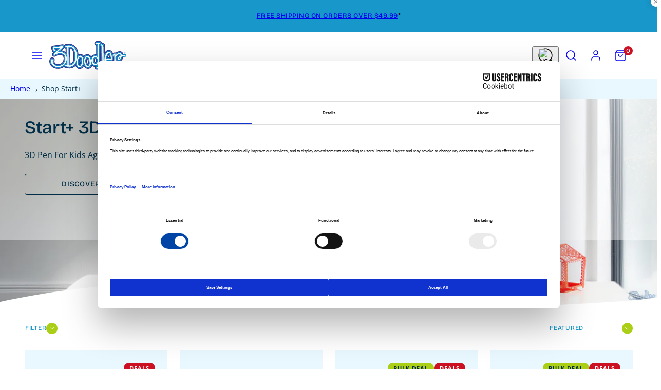

--- FILE ---
content_type: text/html; charset=utf-8
request_url: https://the3doodler.com/collections/start
body_size: 88883
content:
<!doctype html>
<html class="no-js template-collection" lang="en">
  <head>
	
<meta name="viewport" content="width=device-width, initial-scale=1">

<!-- Hyperspeed:335160 -->
<!-- hs-shared_id:c2a6e176 -->

<style id='hs-critical-css'>.color-alternative-1,.color-default,.color-overlay-scheme,body{color:var(--color-foreground);background-color:var(--color-background)}.media{display:block;position:relative;overflow:hidden;max-width:100%}.color-default,:root{--color-foreground:#002e47;--color-background:#ffffff;--color-button-foreground:#111111;--color-button-background:#abcf16;--color-outlines:#1897ca;--color-borders:#dae9f2;--color-overlay:rgba(0,0,0,0);--color-overlay-rgb:0 0 0;--color-card-foreground:#002e47;--color-card-background:#e9f8ff;--gradient-card-background:radial-gradient(rgba(255, 255, 255, 1), rgba(255, 255, 255, 1) 100%);--color-background-alt:#f0f0f0}.color-alternative-1{--color-foreground:#002e47;--color-background:#e9f8ff;--color-button-foreground:#111111;--color-button-background:#abcf16;--color-outlines:#002e47;--color-borders:#dae9f2;--color-overlay:#ffffff;--color-overlay-rgb:255 255 255;--color-card-foreground:#002e47;--color-card-background:#ffffff;--gradient-card-background:linear-gradient(180deg, rgba(NaN, NaN, NaN, 0), rgba(254, 91, 124, 1) 49%, rgba(255, 255, 255, 1) 100%);--color-background-alt:#caeeff}.color-overlay-scheme{--color-foreground:#0b0b0b;--color-background:#1897ca;--color-button-foreground:#111111;--color-button-background:#002e47;--color-outlines:#002e47;--color-borders:#dae9f2;--color-overlay:#002e47;--color-overlay-rgb:0 46 71;--color-card-foreground:#ffffff;--color-card-background:#00719e;--gradient-card-background:#00719e;--color-background-alt:#1dabe4}.color-scheme-e78d9e73-a133-4cc5-82ac-3c202447c8bf{--color-foreground:#ffffff;--color-background:#ffffff;--color-button-foreground:#111111;--color-button-background:#eea55e;--color-outlines:#1897ca;--color-borders:#dae9f2;--color-overlay:#002e47;--color-overlay-rgb:0 46 71;--color-card-foreground:#185459;--color-card-background:#e9f8ff;--gradient-card-background:radial-gradient(rgba(255, 255, 255, 1), rgba(255, 255, 255, 1) 100%);--color-background-alt:#f0f0f0}.color-alternative-1,.color-default,.color-overlay-scheme,.color-scheme-e78d9e73-a133-4cc5-82ac-3c202447c8bf,body{color:var(--color-foreground);background-color:var(--color-background)}:root{--ideal-width:1440px;--container-inner-width:min(100vw - var(--container-margin)*2  , var(--ideal-width));--success:#31862D;--success-foreground:#FFFFFF;--error:#DD4242;--error-foreground:#FFFFFF;--cart-dot-foreground:#fff;--cart-dot-background:#CC1122;--soldout: ;--placeholder-bg:rgba(233, 233, 233);--review-stars:#FFCC00;--font-body-family:"Open Sans",sans-serif;--font-body-style:normal;--font-body-weight:400;--font-body-line-height:1.6;--font-body-letter-spacing:0.0em;--font-body-text-transform:none;--font-heading-family:"Bricolage Grotesque",sans-serif;--font-heading-style:normal;--font-heading-weight:500;--font-heading-line-height:1;--font-heading-letter-spacing:-0.01em;--font-heading-text-transform:none;--font-subheader-family:var(--font-body-family);--font-subheader-style:var(--font-body-style);--font-subheader-weight:var(--font-body-weight);--font-subheader-text-transform:uppercase;--font-subheader-line-height: ;--font-subheader-letter-spacing:0.2em;--font-button-family:var(--font-heading-family);--font-button-style:var(--font-heading-style);--font-button-weight:var(--font-heading-weight);--font-button-text-transform:uppercase;--font-button-size:14px;--font-button-letter-spacing:0.06em;--font-site-header-family:var(--font-heading-family);--font-site-header-style:var(--font-heading-style);--font-site-header-weight:var(--font-heading-weight);--font-site-header-text-transform:none;--font-site-header-size:15px;--font-site-header-letter-spacing:0.0em;--font-navigation-family:var(--font-body-family);--font-navigation-style:var(--font-body-style);--font-navigation-weight:var(--font-body-weight);--font-navigation-text-transform:none;--font-navigation-size:16px;--font-navigation-line-height:1.6;--font-navigation-letter-spacing:0.02em;--font-badge-family:var(--font-body-family);--font-badge-style:var(--font-body-style);--font-badge-weight:var(--font-body-weight);--font-badge-text-transform:uppercase;--font-badge-size:11px;--font-badge-letter-spacing:0.1em;--badge-border-radius:200px;--drawers-overlay-alpha:0.3;--drawers-overlay-blur:4px;--modals-overlay-alpha:0.3;--modals-overlay-blur:4px;--card-border-radius:0px;--card-body-padding:24px;--card-media-padding:24px;--button-border-radius:4px;--button-padding:0.6em 1.8em;--button-round-padding:0.6em;--modal-border-radius:8px;--icon-stroke:1.6;--icon-stroke-px:1.6px;--br-img:0;--input-background:#FFFFFF;--input-foreground:#111111;--input-border-width:0px;--input-border-color:#DDDDDD;--input-border-radius:6px;--input-box-shadow:inset 2px 2px 8px rgba(0,0,0,.25);--input-letter-spacing:0;--hover-close-url:url("data:image/svg+xml,%3Csvg version='1.1' xmlns='http://www.w3.org/2000/svg' x='0px' y='0px' width='44px' height='44px' viewBox='0 0 44 44' %3E%3Cstyle type='text/css'%3E .cross-line%7Bfill:none;stroke:%23000000;stroke-linecap:round;stroke-width:1.6;stroke-linejoin:round;%7D%0A%3C/style%3E%3Ccircle cx='22' cy='22' r='18' fill='%23FFFFFF' stroke-width='1.6' stroke='%23000000'/%3E%3Cline class='cross-line' x1='27' y1='17' x2='17' y2='27'/%3E%3Cline class='cross-line' x1='17' y1='17' x2='27' y2='27'/%3E%3C/svg%3E");--sticky-header-margin-top:0}html{font-size:62.5%;--gutter:24px;--container-margin:24px;--grid-gap:24px;--max-col-width:98px}@media only screen and (min-width:768px){html{font-size:55.55555555555555%;--gutter:24px;--container-margin:48px}}body{--font-size:1.6rem}h1{--font-size:3.2rem}h2{--font-size:2.6rem}h3{--font-size:2.2rem}.h6,h6{--font-size:1.6rem}.caption{--font-size:1.2rem}.font-body,body{font-size:var(--font-size);font-family:var(--font-body-family);font-style:var(--font-body-style);font-weight:var(--font-body-weight);line-height:var(--font-body-line-height);letter-spacing:var(--font-body-letter-spacing)}.h6,h1,h2,h3,h6{font-size:var(--font-size);font-family:var(--font-heading-family);font-style:var(--font-heading-style);font-weight:var(--font-heading-weight);line-height:var(--font-heading-line-height);letter-spacing:var(--font-heading-letter-spacing);text-transform:var(--font-heading-text-transform);word-break:break-word}.size--nano{font-size:calc(var(--font-size)*.65)}.size--tiny{font-size:calc(var(--font-size)*.75)}.size--small{font-size:calc(var(--font-size)*.85)}.size--default{font-size:var(--font-size)}.size--large{font-size:calc(var(--font-size)*1.25)}.btn.size--small{font-size:calc(var(--font-button-size)*.85)!important}@media only screen and (min-width:768px){body{--font-size:1.8rem}h1{--font-size:4.0rem}h2{--font-size:3.2rem}h3{--font-size:2.6rem}.h6,h6{--font-size:1.8rem}.caption{--font-size:1.4rem}.sm-size--default{font-size:var(--font-size)}}.style--subdued{opacity:.65}.subheading{font-family:var(--font-subheader-family);font-weight:var(--font-subheader-weight);font-style:var(--font-subheader-style);letter-spacing:var(--font-subheader-letter-spacing);line-height:var(--font-subheader-line-height);text-transform:var(--font-subheader-text-transform)}.hidden{display:none!important}.visually-hidden{position:absolute!important;overflow:hidden;width:1px;height:1px;margin:-1px;padding:0;border:0;clip:rect(0 0 0 0);word-wrap:normal!important}span.country-name{position:absolute;margin-top:44px;font-size:10px}.drawer-footer{padding-top:0!important;padding-bottom:8px!important}.cart__tax{margin-top:8px!important}.drawer-content.drawer-cart__content{padding-top:0!important;padding-bottom:0!important}*,:after,:before{box-sizing:border-box}ol,ul{list-style:none}img{max-width:100%}::placeholder{all:unset}hr{border-top:1px solid var(--color-borders)}.breadcrumbs{font-size:.85em}.breadcrumbs ol{list-style-type:none;margin:0;padding:0}.breadcrumbs li{display:inline-block}.breadcrumbs a{text-decoration:underline}.breadcrumbs li:not(:last-child):after{content:"\203a\a0";display:inline-block;padding-left:.75ch;speak:none;vertical-align:middle}.breadcrumbs [aria-current=page]{color:inherit;font-weight:400;text-decoration:none}.breadcrumbs-container{padding:8px 20px;background-color:#e9f8ff}nav.breadcrumbs{max-width:1412px;margin:auto}body,html{min-height:100vh;width:100%}html{scroll-behavior:smooth}html.sticky-header-initialized{scroll-padding-top:var(--sticky-header-margin-top)}body{display:flex;flex-direction:column;scroll-padding-top:var(--sticky-header-margin-top)}html:not(.template-password) main#MainContent{flex-grow:1}.container{display:grid;grid-template-columns:1fr min(var(--ideal-width),calc(100% - (var(--container-margin) * 2))) 1fr;grid-column-gap:var(--container-margin)}.container>*{grid-column:2}.container.edge-to-edge>*{grid-column:1/-1}.flex{display:flex;flex-wrap:wrap}.center-center{align-items:center;justify-content:center}.text-align-center,.text-center{text-align:center}.horizontal-center{justify-content:center}.horizontal-right{justify-content:flex-end}.vertical-top{align-items:flex-start}.vertical-center{align-items:center}.square>*{display:block;max-width:100%;position:absolute;top:0;left:0;height:100%;width:100%;object-fit:cover;object-position:center center}.contain.square>*{object-fit:contain}.square{aspect-ratio:1/1}@supports not (aspect-ratio:16 / 9){.square{padding-top:100%;height:0}}.media img{display:block;width:100%}.media,figure{display:block;position:relative;overflow:hidden;max-width:100%}.pulse{animation:2s cubic-bezier(.4,0,.6,1) infinite pulse;background-color:var(--placeholder-bg)}@keyframes pulse{0%,to{opacity:1}50%{opacity:.5}}.mb-12{margin-bottom:12px}.mb-16{margin-bottom:16px}.mb{margin-bottom:var(--mb)}.mt-8{margin-top:8px}.mt-24{margin-top:24px}.mt{margin-top:var(--mt)}.p-4{padding:4px}.pb-24{padding-bottom:24px}.pb{padding-bottom:var(--pb)!important}.pt-12{padding-top:12px}.pt{padding-top:var(--pt)!important}@media only screen and (min-width:768px){.sm-text-align-left{text-align:left}.sm-horizontal-center{justify-content:center}.sm-vertical-center{align-items:center}.sm-mb{margin-bottom:var(--sm-mb)}.sm-mt-gutter{margin-top:var(--gutter)}.sm-mt{margin-top:var(--sm-mt)}.sm-pb{padding-bottom:var(--sm-pb)!important}.sm-pt{padding-top:var(--sm-pt)!important}}header.header{width:100%;overflow-x:hidden;--padding-vertical:4px;--padding-horizontal:8px;--gap:0;font-size:var(--font-site-header-size);font-family:var(--font-site-header-family);font-style:var(--font-site-header-style);font-weight:var(--font-site-header-weight);text-transform:var(--font-site-header-text-transform);letter-spacing:var(--font-site-header-letter-spacing)}html.sticky-header-initialized .site-header{position:sticky;top:0;z-index:4}html.sticky-header-initialized header.header:not([data-sticky-behavior=none]){width:100%;transform:unset}header .header-content{display:flex;flex-direction:row;justify-content:space-between;align-items:center;gap:var(--gap);padding:var(--padding-vertical) var(--padding-horizontal)}.header-logo{display:block}.header-item{display:flex;flex-direction:row;align-items:center;gap:var(--gap)}.header-item__link{--padding:24px;padding:calc(var(--padding)/ 2);display:grid;place-content:center;position:relative}.header-item__link-icon{display:grid;place-content:center}[data-use-icons=true] .header-item__link .cart-blip{display:grid;position:absolute;top:6px;right:0;width:18px;height:18px;color:var(--cart-dot-foreground);background-color:var(--cart-dot-background);border-radius:50%;place-content:center;font-size:12px;letter-spacing:0}.country-flag{border-radius:50%;width:24px;min-width:24px;height:24px;min-height:24px;object-fit:cover;box-shadow:0 0 0 var(--icon-stroke-px)}.header-shortlinks{display:none}@media only screen and (min-width:1024px){.header-shortlinks{display:flex;flex-direction:row;flex-wrap:wrap;gap:var(--gap)}}.header-shortlink{--padding:4px 12px;padding:var(--padding)}.btn{overflow:hidden;border-radius:var(--button-border-radius);padding:var(--button-padding);text-align:center;border:1px solid;position:relative;color:var(--color-button-foreground);background-color:var(--color-button-background);border-color:transparent;display:inline-flex;justify-content:center;align-items:center;line-height:inherit;font-family:var(--font-button-family);font-style:var(--font-button-style);font-weight:var(--font-button-weight);font-size:var(--font-button-size);letter-spacing:var(--font-button-letter-spacing);text-transform:var(--font-button-text-transform)}.btn--full{width:100%}.btn--with-icon{display:inline-flex!important;align-items:center;gap:.6rem}.btn--secondary{color:var(--color-outlines)!important;background-color:transparent!important;border-color:var(--color-outlines)!important}.btn--link{color:var(--color-outlines)!important;background-color:transparent!important;border-color:transparent!important;padding-left:0!important;padding-right:0!important}.with-button-count{gap:12px;overflow:visible;justify-content:space-between;padding-left:1.2em;padding-right:1.2em}.button-count{background:var(--color-button-foreground);border-radius:var(--button-border-radius);color:var(--color-button-background);padding:2px 8px;text-transform:none}.page-overlay{position:fixed;top:0;right:0;bottom:0;left:0;opacity:0}.drawer .page-overlay{background-color:rgb(var(--color-overlay-rgb) / var(--drawers-overlay-alpha));-webkit-backdrop-filter:blur(var(--drawers-overlay-blur));backdrop-filter:blur(var(--drawers-overlay-blur))}.font-body{font-family:var(--font-body-family);font-style:var(--font-body-style);font-weight:var(--font-body-weight);letter-spacing:var(--font-body-letter-spacing)}.font-heading{font-family:var(--font-heading-family);font-style:var(--font-heading-style);font-weight:var(--font-heading-weight);letter-spacing:var(--font-heading-letter-spacing)}.hide{display:none!important;visibility:hidden!important}@media only screen and (max-width:1023px){.medium-down--hide{display:none!important;visibility:hidden!important}}@media only screen and (min-width:1024px){.medium-up--hide{display:none!important;visibility:hidden!important}}.checkbox{--chkbg:var(--color-background);--chkfg:var(--color-foreground);flex-shrink:0;height:18px;width:18px;-webkit-appearance:none;appearance:none;border-width:1px;border-radius:min(3px,var(--button-border-radius));border-style:solid}.rte{max-width:65ch;font-family:var(--font-body-family);font-style:var(--font-body-style);font-weight:var(--font-body-weight);text-transform:var(--font-body-text-transform);letter-spacing:var(--font-body-letter-spacing)}.rte>*{margin-bottom:1.2rem}.rte p{margin-bottom:3.2rem}.rte>:last-child{margin-bottom:0}.btn--link{text-decoration:underline;text-underline-offset:3px;color:var(--color-outlines)}summary{list-style:none}summary::-webkit-details-marker{display:none}summary{border-top:1px solid var(--color-borders);font-weight:700;display:flex;align-items:center;justify-content:space-between;gap:12px;padding:.8em 0}details[open] svg[class*=feather-chevron]{transform:rotate(180deg)}details .content{padding-top:calc(var(--gutter) * .3);padding-bottom:var(--gutter)}.field{--duration-short:.3s;--padding:1.5rem;--line-height:1.6;--height:5.8rem;--font-size:1.6rem;position:relative;width:100%;display:flex;color:var(--input-foreground)}.field__input{font-size:var(--font-size);letter-spacing:var(--input-letter-spacing);flex-grow:1;text-align:left;padding:var(--padding);margin:var(--input-border-width);border:solid var(--input-border-width) var(--input-border-color);background-color:var(--input-background);border-radius:var(--input-border-radius);box-shadow:var(--input-box-shadow);color:var(--input-foreground);line-height:var(--line-height);min-height:var(--height)}.field__label{font-size:var(--font-size);margin-bottom:0;position:absolute;color:var(--input-foreground);line-height:var(--line-height);left:calc(var(--input-border-width) + var(--padding))}input+.field__label{top:50%;transform:translateY(-50%)}.field__input:-webkit-autofill~.field__label{font-size:1rem;top:calc(var(--input-border-width) + .8rem);opacity:.85;transform:translateY(0)}.field__input:-webkit-autofill{padding:2rem 1.5rem 1rem;margin:var(--input-border-width)}.field__input::-webkit-search-cancel-button{display:none}.field__button{align-items:center;background-color:transparent;border:0;color:currentColor;display:flex;height:4.4rem;justify-content:center;overflow:hidden;padding:0;position:absolute;right:0;top:0;width:4.4rem}.field__button>svg{height:2.5rem;width:2.5rem}.field__input:-webkit-autofill~.field__button,.field__input:-webkit-autofill~.field__label{color:#000}input[type=checkbox]:not(.swatch){display:inline-block;margin-right:.5rem}form{--spacing:12px}.price__sale{display:none}svg.feather{stroke-width:var(--icon-stroke)}.badges{display:flex;flex-wrap:wrap;justify-content:inherit;gap:1rem}.badge{--text-color:var(--color-foreground);--background-color:transparent;color:var(--text-color);background:var(--background-color);font-family:var(--font-badge-family);font-style:var(--font-badge-style);font-weight:var(--font-badge-weight);font-size:var(--font-badge-size);text-transform:var(--font-badge-text-transform);letter-spacing:var(--font-badge-letter-spacing);border-radius:var(--badge-border-radius);display:inline-flex;align-items:center;justify-content:center;padding:.6rem 1.2rem;line-height:1}.link-icon{display:inline-block}.link-icon svg{display:block;width:100%;height:100%}.icon--round{background:var(--color-foreground);color:var(--color-background);width:2.4rem;height:2.4rem;padding:.4rem;border-radius:100px}@media only screen and (max-width:767px){.container.sm-down-edge-to-edge>*{grid-column:1/-1}.sm-down-scroll{overflow-x:scroll;flex-wrap:nowrap;scroll-snap-type:x mandatory;scroll-behavior:smooth}}.scrollbar--hide::-webkit-scrollbar{display:none;width:0;height:0}.shopify-section{position:relative}.product-grid-actions{display:grid;gap:12px 6px;align-items:center;grid-template-columns:40% 60%}.items-count-3 .products-count{grid-column:span 2;text-align:center}.active-filters{margin-left:calc(var(--container-margin) * -1);margin-right:calc(var(--container-margin) * -1);padding:0 var(--container-margin);scroll-padding:var(--container-margin)}.filters-button{text-decoration:none;margin-left:-1.2rem;margin-right:auto;padding-left:1.2rem!important;padding-right:1.2rem!important}.sort-by{margin-left:auto;margin-right:-1.2rem;position:relative;max-width:100%}.sort-by select{text-decoration:none;-webkit-appearance:none;text-align:right!important;padding-left:1.2rem!important;padding-right:4.2rem!important;text-overflow:ellipsis;text-wrap:nowrap;max-width:100%}.sort-by select option{text-align:right!important}.sort-by .link-icon{position:absolute;top:50%;right:1.2rem;transform:translateY(-50%)}@media only screen and (min-width:768px){header.header{--padding-vertical:8px;--padding-horizontal:0px;--gap:8px}.footer-block__title svg{display:none}.filters-button{margin-left:-1.2rem;margin-right:auto}.sort-by{margin-left:auto;margin-right:-1.2rem}.product-grid-actions{margin:0}.product-grid-actions.items-count-3{grid-template-columns:1fr 1fr 1fr}.products-count{order:2;grid-column:auto!important}.sort-by{order:3}}.grid{--gap:var(--gutter);display:grid;grid-template-columns:repeat(12,1fr);grid-column-gap:var(--gap);grid-row-gap:var(--gap);grid-auto-flow:dense;position:relative}.grid>*{width:100%}.grid.grid-cols-1{grid-template-columns:repeat(1,minmax(0,1fr))}@media only screen and (min-width:768px){.grid.sm-grid-cols-4{grid-template-columns:repeat(4,minmax(0,1fr))}.sm-gap{--gap:var(--sm-gap)!important}}@media only screen and (min-width:1024px){.grid.md-grid-cols-1{grid-template-columns:repeat(1,minmax(0,1fr))}.grid.md-grid-cols-4{grid-template-columns:repeat(4,minmax(0,1fr))}}.card{position:relative;display:flex;flex-direction:column;overflow:hidden;border-radius:var(--card-border-radius);color:var(--color-card-foreground);background:var(--color-card-background)}.card-media{position:relative;overflow:hidden}.card-media figure{border-radius:calc(var(--card-border-radius)/ 1.5);overflow:hidden}.card-media-overlay{position:absolute;top:0;left:0;width:100%;height:100%;overflow:hidden;padding:var(--card-body-padding)}.card-hover-images{position:relative;overflow:hidden}.card-hover-images>:last-child{opacity:0;position:absolute;left:0;top:0;width:100%;height:100%}.quick-buy_icon{display:none}gridy-slider{position:relative;display:block}.gridy-track>*{scroll-snap-align:start;overflow:hidden}.gridy-track.disable-scroll{overflow:hidden!important}.grid-cols-1{--slide-items-width:100%}@media only screen and (max-width:767px){[data-mobile-enabled=true] .gridy-track{overflow-x:auto;overflow-y:hidden;scroll-snap-type:x mandatory;scroll-behavior:smooth;overscroll-behavior-x:contain;grid:auto/auto-flow var(--slide-items-width)}#template--16525334085716__hero_XmLAPw .hero__media img{object-position:50.0% 50.0%}#template--16525334085716__hero_XmLAPw .hero{min-height:240px}}@media only screen and (min-width:768px) and (max-width:1023px){[data-tablet-enabled=true] .gridy-track{overflow-x:auto;overflow-y:hidden;scroll-snap-type:x mandatory;scroll-behavior:smooth;overscroll-behavior-x:contain;grid:auto/auto-flow var(--slide-items-width)}}@media only screen and (min-width:768px){.sm-grid-cols-4{--slide-items-width:calc((100% - var(--gap)*3)/4)}}@media only screen and (min-width:1024px){[data-desktop-enabled=true] .gridy-track{overflow-x:auto;overflow-y:hidden;scroll-snap-type:x mandatory;scroll-behavior:smooth;overscroll-behavior-x:contain;grid:auto/auto-flow var(--slide-items-width)}.md-grid-cols-1{--slide-items-width:100%}.md-grid-cols-4{--slide-items-width:calc((100% - var(--gap)*3)/4)}}.rating-text{display:none}.rating-count{display:inline-block;margin:0}.card .rating-count{display:none}@media (forced-colors:active){.rating-text{display:block}}cart-items{display:block}#cart-footer{width:100%}#cart-footer{margin-left:auto}.cart__subtotals{margin:24px 0}.cart__subtotal{display:flex;justify-content:space-between;align-items:center}.cart__tax{margin-top:12px}.cart-buttons{display:flex;flex-direction:column;width:100%;gap:12px}.template-cart .cart-item__image-container{grid-area:a}.template-cart .cart-item__details{grid-area:b}.template-cart .cart-item__total{grid-area:c}.template-cart .cart-item__actions{grid-area:d;justify-self:end}.template-cart .cart-item__error{grid-area:e}@media only screen and (min-width:768px){.template-cart .cart-item__total{grid-area:d}.template-cart .cart-item__actions{grid-area:c}}.drawer cart-items{margin-bottom:40px}.drawer .empty-cart-notice{text-align:center}.drawer .cart-item__image-container{grid-area:a}.drawer .cart-item__details{grid-area:b}.drawer .cart-item__total{grid-area:c}.drawer .cart-item__actions{grid-area:d;justify-self:end}drawer-cart [data-contents]{height:100%}body{margin:0;box-sizing:border-box}*{box-sizing:border-box}:root{--rbr__border-color-primary:#cbcbcb;--rbr__border-color-secondary:rgb( from var(--rbr__border-color-primary) r g b / .4 );--rbr__border-color-tertiary:rgb( from var(--rbr__border-color-primary) r g b / .2 );--rbr__text-primary:#191919;--rbr__text-secondary:rgb(from var(--rbr__text-primary) r g b / .7);--rbr__text-tertiary:rgb(from var(--rbr__text-primary) r g b / .5);--rbr__fill-primary:#262626;--rbr__fill-secondary:rgb(from var(--rbr__fill-primary) r g b / .1);--rbr__fill-tertiary:rgb(from var(--rbr__fill-primary) r g b / .05);--rbr__fill-interactive:#2c6ecb;--rbr__fill-disabled:#e5e5e5;--rbr__color:white;--rbr__general-bg-color:white;--rbr__general-button-color:#262626;--rbr__button-text-color:#ffffff;--rbr__badge-text-color:#ffffff;--rbr__variant-selector-fill-vs:#fafafa;--rbr__variant-text-color:#000000;--rbr__fill-pmmdo-inactive:#f1f1f1;--rbr__text-pmmdo-inactive:#5e5e5e;--rbr__fill-pmmdo-active:#e0faef;--rbr__fill-success:#008060;--rbr__text-pmmdo-active:#13a165;--rbr__text-critical:#d72c0d;--rbr__fill-on-primary-light:#ffffff;--rbr__variant-selector-border-vs:#ebebeb;--rbr__fill-on-primary-dark:#000000;--rbr__fill-badge:#c30000;--rbr__border-critical:#e0b5b2;--rbr__surface-critical:#fff4f4}:root{--rbr__spacing-s-12:12px;--rbr__spacing-s-8:8px;--rbr__spacing-s-4:4px;--rbr__spacing-s-16:16px;--rbr__spacing-s-24:24px}:root{--rbr__border-border-radius-lg:12px;--rbr__border-border-radius-md:9px;--rbr__border-border-radius-sm:6px;--rbr__border-border-width:1px}:root{--rbr__body-font-size:16px;--rbr__body-line-height:20px;--rbr__title-font-size:18px;--rbr__title-line-height:22px;--rbr__caption-font-size:14px;--rbr__caption-line-height:18px;--rbr__text_alignment:left;--rbr__sub-caption-font-size:12px;--rbr__sub-caption-line-height:14.5px}:root{--jdgm-primary-color:#E7B006;--jdgm-secondary-color:rgba(231,176,6,0.1);--jdgm-star-color:#E7B006;--jdgm-write-review-text-color:#000000;--jdgm-write-review-bg-color:#E7B006;--jdgm-paginate-color:#E7B006;--jdgm-border-radius:10;--jdgm-reviewer-name-color:#080808}.f\:page,body{margin:0}html{margin:0}.announcements-bar{font-size:13px;text-transform:uppercase;letter-spacing:.04em}.announcement{max-width:none;padding:8px}.announcement a{text-decoration:underline}.drawer{position:fixed;top:0;right:0;bottom:0;left:0;display:flex;align-items:center;--drawer-size:min(92vw, 375px);visibility:hidden;opacity:1!important;z-index:70;font-size:var(--font-navigation-size);font-family:var(--font-navigation-family);font-style:var(--font-navigation-style);font-weight:var(--font-navigation-weight);text-transform:var(--font-navigation-text-transform);letter-spacing:var(--font-navigation-letter-spacing);display:block!important}.drawer-panel,html.js .drawer-submenu__panel{--drawer-animation:all .3s ease-in-out;--drawer-padding:24px;display:flex;flex-direction:column;position:fixed;top:0;right:0;bottom:0;left:0;width:var(--drawer-size);background-color:var(--color-background);color:var(--color-foreground);opacity:0;z-index:10;transform:translate(var(--drawer-position))}html.js .drawer-submenu__panel{--drawer-animation:all .3s ease-in-out;background-color:var(--color-background)}.drawer-panel:not(.slide-from-right),html.js .drawer-submenu__panel{--drawer-original-position:-100%;--drawer-position:var(--drawer-original-position)}.drawer-panel.slide-from-right{--drawer-original-position:100vw;--drawer-position:var(--drawer-original-position)}html.js .drawer-submenu__panel{--drawer-position:0;opacity:1}.drawer-header{display:flex;align-items:center;justify-content:space-between;padding:calc(var(--drawer-padding) * .6) var(--drawer-padding);min-height:80px}.drawer-header .close,.drawer-header .close--submenu{display:grid;place-content:center;min-height:4.8rem;min-width:4.8rem}.drawer-content{height:100%;overflow-y:auto;overflow-x:hidden;padding-bottom:25vh}.drawer-footer{padding:var(--drawer-padding);align-self:flex-end;width:100%}html.js .drawer-submenu__panel-container{width:100%;position:fixed;z-index:2;top:0;bottom:0;left:var(--drawer-size);display:flex;flex-direction:row;width:var(--drawer-size)}.drawer-menu__item,.drawer-submenu__item,.drawer-subsubmenu__item{display:block}.drawer-subsubmenu__item{padding:calc(var(--drawer-padding) * .3) calc(var(--drawer-padding)*1.2);font-size:max(calc(var(--font-navigation-size)*.8))}.drawer-subsubmenu__item:before{content:"\2022";margin-right:8px}.drawer-subsubmenu__item+.drawer-submenu__item{margin-top:calc(var(--drawer-padding) * .8)}.drawer-submenu__item.localization-link{display:flex;align-items:center;justify-content:flex-start;gap:12px}.drawer-menu .country-flag{box-shadow:0 0 0 var(--icon-stroke-px) var(--color-foreground)}.drawer-menu__item-label span{position:relative}.drawer-menu__item-label span:before{content:"";position:absolute;left:0;bottom:0;height:2px;width:0;background-color:var(--color-foreground)}@media only screen and (max-width:1023px){.drawer-clip{display:none}.drawer-clip rect{transform:translateY(-100%)}.drawer-panel{overflow-x:hidden}html.js .drawer-submenu__panel{--drawer-position:var(--drawer-size)!important}}@media only screen and (min-width:1024px){.drawer{--drawer-size:min(40vw, 400px)}.drawer.drawer--wide{--drawer-size:min(45vw, 480px)}.drawer-clip{position:fixed;top:0;left:var(--drawer-size)}.drawer-panel,html.js .drawer-submenu__panel{--drawer-padding:30px}html.js .drawer-panel .drawer-submenu__panel{--drawer-size:min(40vw, 400px);--drawer-position:calc(var(--drawer-size) * 0)}html.js .drawer-submenu__panel-container{justify-content:flex-end;overflow:hidden}}.drawer-menu__divider{border-top:1px solid var(--color-borders);width:calc(100% - var(--drawer-padding)*3.2);margin:calc(var(--drawer-padding)*1.2);position:relative}drawer-menu .drawer-menu__contents{height:100%}drawer-menu .drawer-submenu__panel{left:0}.drawer-subsubmenu__item{padding:4px calc(var(--drawer-padding)* 1.2)}:root{--accordion-animation-timing:.316s}[data-accordion-item]{width:100%;overflow:hidden}[data-accordion-item]>input{position:absolute;z-index:-1;opacity:0}[data-accordion-item]>label{display:flex;justify-content:space-between;align-items:center}[data-accordion-panel]{max-height:0;visibility:hidden}predictive-search{width:100%;display:block}predictive-search:not([open]) .predictive-search{display:none!important}predictive-search .spinner{width:1.5rem;height:1.5rem;line-height:0}predictive-search:not([loading]) .predictive-search__loading-state{display:none}.predictive-search__heading{display:block;display:flex;flex-direction:column;justify-content:space-between;border-bottom:.1rem solid var(--color-borders);margin:2rem 0;padding:1.5rem 0 2rem;color:rgba(var(--color-foreground),.5)}.header-search__form{display:flex;flex-direction:column;align-items:stretch;height:100%}.search__button.field__button{top:50%;width:4.4rem;transform:translateY(-50%);min-width:48px;padding-right:var(--padding);padding-left:var(--padding)}.reset__button.field__button{right:calc(var(--input-border-width) + 4.4rem);top:50%;width:4.4rem;transform:translateY(-50%)}.predictive-search__item{display:flex;padding:1rem 0;text-align:left;text-decoration:none;width:100%}.predictive-search__image{grid-area:product-image;object-fit:contain;font-family:"object-fit: contain"}.predictive-search__item--link-with-thumbnail{display:grid;grid-template-columns:5rem 1fr;grid-column-gap:2rem;grid-template-areas:"product-image product-content";align-items:center}.predictive-search__item-content{grid-area:product-content;display:flex;flex-direction:column}.search__input.field__input{margin-top:1px;padding-right:8rem}.drawer-search__content{padding:0 var(--drawer-padding) var(--drawer-padding) var(--drawer-padding)}.header-logo>*{margin-top:25px;margin-bottom:25px}@media only screen and (min-width:768px){.header-logo>*{margin-top:10px;margin-bottom:10px}#panel-3d-pens-drawer-menu__item-js-container{clip-path:url("#drawer-clip")}#panel-shop-by-age-drawer-menu__item-js-container{clip-path:url("#drawer-clip")}#panel-refills-drawer-menu__item-js-container{clip-path:url("#drawer-clip")}#panel-accessories-drawer-menu__item-js-container{clip-path:url("#drawer-clip")}#panel-support-drawer-menu__item-js-container{clip-path:url("#drawer-clip")}#panel-edu-drawer-menu__item-js-container{clip-path:url("#drawer-clip")}#panel-localization-drawer-menu__item-js-container{clip-path:url("#drawer-clip")}}.loading-overlay{position:absolute;z-index:1;width:1.8rem}.loading-overlay__spinner{width:1.8rem;display:grid;place-content:center}.spinner{animation:1.4s linear infinite rotator}.media .loading-overlay{width:100%;height:100%;display:grid;place-content:center}@keyframes rotator{0%{transform:rotate(0)}to{transform:rotate(270deg)}}.path{stroke-dasharray:280;stroke-dashoffset:0;transform-origin:center;stroke:currentColor;animation:1.4s ease-in-out infinite dash}@keyframes dash{0%{stroke-dashoffset:280}50%{stroke-dashoffset:75;transform:rotate(135deg)}to{stroke-dashoffset:280;transform:rotate(450deg)}}cart-recommendations{display:block}cart-recommendations .grid{--gap:var(--grid-gap)}.drawer .cart-recommendations__title{font-size:1.4rem}.drawer cart-recommendations .grid{grid-template-columns:repeat(3,minmax(0,1fr))}.eq-email-wrapper{justify-self:center;width:100%;padding:16px 30px;background-color:var(--color-card-foreground);text-align:center}h3.quote-heading{margin-top:3px;margin-bottom:10px;font-size:1em;color:#fff}.collapsible-content{max-height:none;overflow:visible}a#create-quote{padding:8px 24px;background-color:#abcf16;border-radius:8px;font-weight:700;border-radius:0 12px 12px 0;min-width:fit-content;max-width:fit-content;display:flex;align-items:center}.tax-exempt-notice{margin-top:8px;font-size:12px;color:#ffffff85}.tax-exempt-notice a{color:#ffffff9e;text-decoration:underline}.field__input{border-radius:12px 0 0 12px}.email-cta-wrapper{display:flex}.eq-email-wrapper input#cartEmail{min-height:10px!important;padding:10px}p#easyquote-status{color:#fff;font-size:13px;margin-top:4px}@media (max-width:767px){a#create-quote{padding:8px;font-size:13px}label.field__label{font-size:13px}.eq-email-wrapper{padding:16px}}#shopify-section-sections--16525328187476__header a.header-shortlink[href="/collections/deals"]{border:2px solid #e60e75;color:#e60e75;border-radius:10px}#shopify-section-sections--16525328187476__header a.drawer-menu__item[href="/collections/deals"] .mobile-menu-text{color:#e60e75;border:2px solid;border-radius:4px;padding:4px 12px}@media (min-width:1025px){#shopify-section-sections--16525328187476__header .feather.feather-chevron-left{display:none}}.hero{position:relative;overflow:hidden;width:100%;margin-left:auto;margin-right:auto}.hero .hero__media{position:absolute;top:0;left:0;height:100%;width:100%}.hero .hero__text{position:relative;height:100%;z-index:1}.hero .hero__text:before{content:"";position:absolute;top:0;bottom:0;left:0;right:0;opacity:0;z-index:1;background-color:var(--color-overlay)}.hero .hero__media picture{display:block;height:100%}.hero .hero__media img{position:relative;width:100%;height:100%;z-index:1;object-fit:cover}.hero .hero__text-container{display:flex;height:100%;padding:var(--container-margin);max-width:calc(var(--ideal-width) + var(--container-margin)*2);margin:0 auto;z-index:2;position:relative}#template--16525334085716__hero_XmLAPw .hero__text::before{opacity:.42}.section-navigation{width:100%;padding:1px 0;border-bottom:0 solid #dae9f2}.box-container{display:flex;justify-content:center;flex-wrap:wrap}.box{flex:1;min-width:0;max-width:300px;padding:0;margin:1px;background-color:#fff;border:1px solid #dae9f2;border-radius:8px;text-align:center}.box-link{display:flex;flex-direction:row;align-items:center;justify-content:left;text-decoration:none;color:inherit;height:100%;width:100%;gap:20px}.box-img{width:80px;height:80px;margin-bottom:0;margin-right:16px;border-radius:8px}.box-heading{font-size:18px}@media (max-width:768px){.section-navigation{padding:0 0 10px}.box-container{flex-direction:column;align-items:flex-start}.box{width:100%;max-width:400px;text-align:left;margin:6px 0}.box-link{flex-direction:row;align-items:center;justify-content:flex-start}.box-img{margin-bottom:0;margin-right:16px}}.noUi-target,.noUi-target *{-webkit-touch-callout:none;-ms-touch-action:none;touch-action:none;-moz-box-sizing:border-box;box-sizing:border-box}.noUi-target{position:relative}.noUi-base,.noUi-connects{width:100%;height:100%;position:relative;z-index:1}.noUi-connects{overflow:hidden;z-index:0}.noUi-connect,.noUi-origin{will-change:transform;position:absolute;z-index:1;top:0;right:0;height:100%;width:100%;-ms-transform-origin:0 0;-webkit-transform-origin:0 0;-webkit-transform-style:preserve-3d;transform-origin:0 0;transform-style:flat}.noUi-horizontal .noUi-origin{height:0}.noUi-handle{-webkit-backface-visibility:hidden;backface-visibility:hidden;position:absolute}.noUi-touch-area{height:100%;width:100%}.noUi-horizontal{height:6px}.noUi-horizontal .noUi-handle{width:20px;height:20px;right:-10px;top:-8px}.noUi-target{border-radius:32px;background:var(--color-borders);border:1px solid var(--color-borders)}.noUi-connect{background:var(--color-foreground)}.noUi-handle{background-color:var(--color-button-background);box-shadow:0 0 0 3px var(--color-background);border-radius:50%}.price-range__slider-wrapper{max-width:calc(100% - 20px);margin-left:10px}.price-range__display-wrapper{display:flex;justify-content:space-between;margin-top:24px;gap:clamp(10px,var(--gutter),24px)}.price-range__input-wrapper .currency{flex-basis:2rem;text-align:center;opacity:.6;position:absolute;left:12px}.price-range__input-wrapper{position:relative;display:flex;align-items:center;flex:1 0 auto}.price-range__input{color:var(--input-foreground);background-color:var(--input-background);box-shadow:var(--input-box-shadow);flex:1 0 auto;text-align:right;padding:8px 12px;border-radius:var(--input-border-radius);border:solid var(--input-border-width) var(--input-border-color)}.price-range__input::-webkit-inner-spin-button,.price-range__input::-webkit-outer-spin-button{-webkit-appearance:none;margin:0}.price-range__input[type=number]{-moz-appearance:textfield}.price-range__horizontal-divider{display:grid;place-content:center;opacity:.6}.filter-option .checkbox{margin:0!important}.filter-option label{--swatch-size:32px;display:flex;width:100%;align-items:center;gap:12px;padding:6px 12px;position:relative;border-radius:8px}#shopify-section-template--16525334085716__products .icon--round{background:var(--color-button-background)}#shopify-section-template--16525334085716__products .color-default{--color-background-alt:#fff}.video-container .button-container{position:absolute;top:0;right:0;bottom:0;left:0;width:100%;height:100%}.video-container .button-container button{border-radius:50%;display:grid;place-content:center;height:6.2rem;width:6.2rem;position:absolute!important;left:50%;top:50%;transform:translate(-50%,-50%) scale(1);z-index:1;background-color:var(--color-background)!important;padding:16px!important;border:unset;box-shadow:0 2px 4px #00000026}.video-container .button-container button svg{stroke:var(--color-foreground)}@media only screen and (max-width:767px){.video-container[data-desktop-video-type=external] .button-container{display:none}}@media only screen and (min-width:768px){#template--16525334085716__hero_XmLAPw .hero__media img{object-position:50.0% 50.0%}#template--16525334085716__hero_XmLAPw .hero{min-height:420px}.video-container[data-mobile-video-type=external] .button-container{display:none}}@media only screen and (min-width:1024px){.header-shortlinks{gap:0}}@media only screen and (max-width:1350px){nav.header-shortlinks{display:none}}.badge{font-weight:700}</style>


<script>window.HS_JS_OVERRIDES = [{"load_method":"ON_ACTION","match":"shopifycloud\/storefront-forms-hcaptcha"},{"load_method":"ON_ACTION","match":"zdassets"},{"load_method":"ON_ACTION","match":"shopifycloud\/shopify\/assets\/storefront\/load_feature"},{"load_method":"ON_ACTION","match":"shopifycloud\/shopify\/assets\/shopify_pay"},{"load_method":"ON_ACTION","match":"hcaptcha"},{"load_method":"ON_ACTION","match":"spicegems"},{"load_method":"ON_ACTION","match":"\/checkouts\/internal\/preloads.js"},{"load_method":"ON_ACTION","match":"zoorix"},{"load_method":"ON_ACTION","match":"static.klaviyo.com"},{"load_method":"ON_ACTION","match":"shopifycloud\/portable-wallets"},{"load_method":"ON_ACTION","match":"extensions\/6017c55d-62f2-4e4b-80e7-3066f9e300ca\/foxify-page-builder-419\/assets\/product-form.gen1.js"},{"load_method":"ON_ACTION","match":"extensions\/6017c55d-62f2-4e4b-80e7-3066f9e300ca\/foxify-page-builder-419\/assets\/foxify-analytic.js"},{"load_method":"ON_ACTION","match":"extensions\/6017c55d-62f2-4e4b-80e7-3066f9e300ca\/foxify-page-builder-419\/assets\/global.gen1.js"},{"load_method":"ON_ACTION","match":"extensions\/6017c55d-62f2-4e4b-80e7-3066f9e300ca\/foxify-page-builder-419\/assets\/vendor.gen1.js"},{"load_method":"ON_ACTION","match":"extensions\/6017c55d-62f2-4e4b-80e7-3066f9e300ca\/foxify-page-builder-419\/assets\/animate.gen1.js"},{"load_method":"ON_ACTION","match":"extensions\/c9a74616-a176-4700-8cbc-6361d1bdd164\/upsell-koala-bundles-744\/assets\/deals-embed.js"}];</script>
<script>!function(e,t){if("object"==typeof exports&&"object"==typeof module)module.exports=t();else if("function"==typeof define&&define.amd)define([],t);else{var n=t();for(var o in n)("object"==typeof exports?exports:e)[o]=n[o]}}(self,(()=>(()=>{"use strict";var e={};(e=>{"undefined"!=typeof Symbol&&Symbol.toStringTag&&Object.defineProperty(e,Symbol.toStringTag,{value:"Module"}),Object.defineProperty(e,"__esModule",{value:!0})})(e);const t="hyperscript/defer-load",n="ON_ACTION",o=["window.Station.Apps.Tabs",".replace('no-js', 'js')","onLoadStylesheet()","window.onpageshow","spratlyThemeSettings","lazysizes","window.MinimogSettings","onloadt4relcss","asyncLoad","_bstrLocale"],r=window.HS_JS_OVERRIDES||[];function s(e,t){const n=!e||"string"!=typeof e,s=t&&t.hasAttribute("hs-ignore"),c=t&&t.innerHTML,i=t&&"application/ld+json"===t.getAttribute("type")||c&&o.some((e=>t.innerHTML.includes(e)));if(!t&&n||s||i)return null;{const n=r.find((n=>e&&e.includes(n.match)||c&&t.innerHTML.includes(n.match)));return n?function(e,t){let n=t;if(e.cdn){n=`https://cdn.hyperspeed.me/script/${t.replace(/^(http:\/\/|https:\/\/|\/\/)/,"")}`}return{load_method:e.load_method||"default",src:n}}(n,e):null}}window.HS_LOAD_ON_ACTION_SCRIPTS=window.HS_LOAD_ON_ACTION_SCRIPTS||[];const c=document.createElement,i={src:Object.getOwnPropertyDescriptor(HTMLScriptElement.prototype,"src"),type:Object.getOwnPropertyDescriptor(HTMLScriptElement.prototype,"type")};function l(e,n){window.HS_LOAD_ON_ACTION_SCRIPTS.push([e,n]),e.type=t;const o=function(n){e.getAttribute("type")===t&&n.preventDefault(),e.removeEventListener("beforescriptexecute",o)};e.addEventListener("beforescriptexecute",o)}return document.createElement=function(...e){if("script"!==e[0].toLowerCase()||window.hsUnblocked)return c.bind(document)(...e);const o=c.bind(document)(...e);try{Object.defineProperties(o,{src:{...i.src,set(e){const o=s(e,null),r=o&&o.load_method===n,c=o?o.src:e;r&&i.type.set.call(this,t),i.src.set.call(this,c)}},type:{...i.type,set(e){const r=s(o.src,null);r&&r.load_method===n?i.type.set.call(this,t):i.type.set.call(this,e)}}}),o.setAttribute=function(e,t){"type"===e||"src"===e?o[e]=t:HTMLScriptElement.prototype.setAttribute.call(o,e,t)}}catch(e){console.warn("HyperScripts: unable to prevent script execution for script src ",o.src,".\n",'A likely cause would be because you are using a third-party browser extension that monkey patches the "document.createElement" function.')}return o},window.hsScriptObserver=new MutationObserver((e=>{for(let o=0;o<e.length;o++){const{addedNodes:r}=e[o];for(let e=0;e<r.length;e++){const o=r[e];if(1===o.nodeType&&"SCRIPT"===o.tagName)if(o.type===t)l(o,null);else{const e=s(o.src,o);e&&e.load_method===n&&l(o,o.type===t?null:o.type)}}}})),window.hsScriptObserver.observe(document.documentElement,{childList:!0,subtree:!0}),e})()));</script>


<!-- Third party app optimization -->
<!-- Is an app not updating? Just click Rebuild Cache in Hyperspeed. -->
<!-- Or, stop deferring the app by clicking View Details on App Optimization in your Theme Optimization settings. -->
<script hs-ignore>(function(){var hsUrls=[{"load_method":"ON_ACTION","original_url":"https:\/\/api.fastbundle.co\/scripts\/script_tag.js?shop=3doodlerusa.myshopify.com","pages":["HOME","COLLECTIONS","PRODUCT","CART","OTHER"]},{"load_method":"ON_ACTION","original_url":"https:\/\/scripts.attributionapp.com\/v2\/attribution-integrations.js?attributionProjectId=ut3oUJWo\u0026shop=3doodlerusa.myshopify.com","pages":["HOME","COLLECTIONS","PRODUCT","CART","OTHER"]},{"load_method":"ON_ACTION","original_url":"https:\/\/api.fastbundle.co\/scripts\/src.js?shop=3doodlerusa.myshopify.com","pages":["HOME","COLLECTIONS","PRODUCT","CART","OTHER"]},{"load_method":"ON_ACTION","original_url":"https:\/\/light.spicegems.org\/0\/js\/scripttags\/3doodlerusa\/country_redirect_1abb0be844d9e21ac7facc0ec388fa1c.min.js?v=21\u0026shop=3doodlerusa.myshopify.com","pages":["HOME","COLLECTIONS","PRODUCT","CART","OTHER"]},{"load_method":"ASYNC","original_url":"https:\/\/cdn1.judge.me\/assets\/installed.js?shop=3doodlerusa.myshopify.com","pages":["HOME","COLLECTIONS","PRODUCT","CART","OTHER"]},{"load_method":"ON_ACTION","original_url":"\/\/cdn.shopify.com\/proxy\/9a2121ae0acf92cd037dc995fb3408f3004e528d246943dab9076a1a414e2b44\/s.pandect.es\/scripts\/pandectes-core.js?shop=3doodlerusa.myshopify.com\u0026sp-cache-control=cHVibGljLCBtYXgtYWdlPTkwMA","pages":["HOME","COLLECTIONS","PRODUCT","CART","OTHER"]},{"load_method":"ON_ACTION","original_url":"https:\/\/reconvert-cdn.com\/assets\/js\/reconvert_script_tags.mini.js?scid=UlhFUEVFWnFMa0c0akFqUzgwelVuZz09\u0026shop=3doodlerusa.myshopify.com","pages":["HOME","COLLECTIONS","PRODUCT","CART","OTHER"]},{"load_method":"ASYNC","original_url":"https:\/\/cdn.rebuyengine.com\/onsite\/js\/rebuy.js?shop=3doodlerusa.myshopify.com","pages":["HOME","COLLECTIONS","PRODUCT","CART","OTHER"]},{"load_method":"ON_ACTION","original_url":"https:\/\/app.easyquote.pw\/easyquote.js?url=https:\/\/app.easyquote.pw\u0026shop=3doodlerusa.myshopify.com","pages":["HOME","COLLECTIONS","PRODUCT","CART","OTHER"]}];var insertBeforeBackup=Node.prototype.insertBefore;var currentPageType=getPageType();function getPageType(){var currentPage="collection";if(currentPage==='index'){return'HOME';}else if(currentPage==='collection'){return'COLLECTIONS';}else if(currentPage==='product'){return'PRODUCT';}else if(currentPage==='cart'){return'CART';}else{return'OTHER';}}
function isWhitelistedPage(script){return script.pages.includes(currentPageType);}
function getCachedScriptUrl(url){var result=(hsUrls||[]).find(function(el){var compareUrl=el.original_url;if(url.substring(0,6)==="https:"&&el.original_url.substring(0,2)==="//"){compareUrl="https:"+el.original_url;}
return url==compareUrl;});return result;}
function loadScript(scriptInfo){if(isWhitelistedPage(scriptInfo)){var s=document.createElement('script');s.type='text/javascript';s.async=true;s.src=scriptInfo.original_url;var x=document.getElementsByTagName('script')[0];insertBeforeBackup.apply(x.parentNode,[s,x]);}}
var userEvents={touch:["touchmove","touchend"],mouse:["mousemove","click","keydown","scroll"]};function isTouch(){var touchIdentifiers=" -webkit- -moz- -o- -ms- ".split(" ");if("ontouchstart"in window||window.DocumentTouch&&document instanceof DocumentTouch){return true;}
var query=["(",touchIdentifiers.join("touch-enabled),("),"hsterminal",")"].join("");return window.matchMedia(query).matches;}
var actionEvents=isTouch()?userEvents.touch:userEvents.mouse;function loadOnUserAction(){(hsUrls||[]).filter(function(url){return url.load_method==='ON_ACTION';}).forEach(function(scriptInfo){loadScript(scriptInfo)})
actionEvents.forEach(function(userEvent){document.removeEventListener(userEvent,loadOnUserAction);});}
Node.prototype.insertBefore=function(newNode,refNode){if(newNode.type!=="text/javascript"&&newNode.type!=="application/javascript"&&newNode.type!=="application/ecmascript"){return insertBeforeBackup.apply(this,arguments);}
var scriptInfo=getCachedScriptUrl(newNode.src);if(!scriptInfo){return insertBeforeBackup.apply(this,arguments);}
if(isWhitelistedPage(scriptInfo)&&scriptInfo.load_method!=='ON_ACTION'){var s=document.createElement('script');s.type='text/javascript';s.async=true;s.src=scriptInfo.original_url;insertBeforeBackup.apply(this,[s,refNode]);}}
document.addEventListener("DOMContentLoaded",function(){actionEvents.forEach(function(userEvent){document.addEventListener(userEvent,loadOnUserAction);});});})();</script>

<!-- instant.load -->
<script defer src="//the3doodler.com/cdn/shop/t/44/assets/hs-instantload.min.js?v=106803949153345037901761909612"></script>

<!-- defer JS until action -->
<script async src="//the3doodler.com/cdn/shop/t/44/assets/hs-script-loader.min.js?v=62836566024746520321761909613"></script>

    <meta charset="utf-8">
    <meta http-equiv="X-UA-Compatible" content="IE=edge">
    <title>3Doodler Start+ | Our Award-Winning 3D Pen for Kids</title>
    <link rel="preconnect" href="https://cdn.shopify.com" crossorigin>
    <link rel="preconnect" href="https://fonts.shopifycdn.com" crossorigin>
    
    <style data-shopify>
  @font-face {
  font-family: "Open Sans";
  font-weight: 400;
  font-style: normal;
  font-display: swap;
  src: url("//the3doodler.com/cdn/fonts/open_sans/opensans_n4.c32e4d4eca5273f6d4ee95ddf54b5bbb75fc9b61.woff2") format("woff2"),
       url("//the3doodler.com/cdn/fonts/open_sans/opensans_n4.5f3406f8d94162b37bfa232b486ac93ee892406d.woff") format("woff");
}

  @font-face {
  font-family: "Open Sans";
  font-weight: 700;
  font-style: normal;
  font-display: swap;
  src: url("//the3doodler.com/cdn/fonts/open_sans/opensans_n7.a9393be1574ea8606c68f4441806b2711d0d13e4.woff2") format("woff2"),
       url("//the3doodler.com/cdn/fonts/open_sans/opensans_n7.7b8af34a6ebf52beb1a4c1d8c73ad6910ec2e553.woff") format("woff");
}

  @font-face {
  font-family: "Open Sans";
  font-weight: 400;
  font-style: italic;
  font-display: swap;
  src: url("//the3doodler.com/cdn/fonts/open_sans/opensans_i4.6f1d45f7a46916cc95c694aab32ecbf7509cbf33.woff2") format("woff2"),
       url("//the3doodler.com/cdn/fonts/open_sans/opensans_i4.4efaa52d5a57aa9a57c1556cc2b7465d18839daa.woff") format("woff");
}

  @font-face {
  font-family: "Open Sans";
  font-weight: 700;
  font-style: italic;
  font-display: swap;
  src: url("//the3doodler.com/cdn/fonts/open_sans/opensans_i7.916ced2e2ce15f7fcd95d196601a15e7b89ee9a4.woff2") format("woff2"),
       url("//the3doodler.com/cdn/fonts/open_sans/opensans_i7.99a9cff8c86ea65461de497ade3d515a98f8b32a.woff") format("woff");
}

  @font-face {
  font-family: "Bricolage Grotesque";
  font-weight: 500;
  font-style: normal;
  font-display: swap;
  src: url("//the3doodler.com/cdn/fonts/bricolage_grotesque/bricolagegrotesque_n5.8c091e52a78b3e58ef96221ce55140a80a8253ff.woff2") format("woff2"),
       url("//the3doodler.com/cdn/fonts/bricolage_grotesque/bricolagegrotesque_n5.fd299922888265641eb4cdf8883119ce0130018b.woff") format("woff");
}


  /* Colors - Schemes */
  :root,
    .color-default {
      --color-foreground: #002e47;
      --color-background: #ffffff;
      --color-button-foreground: #111111;
      --color-button-background: #abcf16;
      --color-outlines: #1897ca;
      --color-borders: #dae9f2;
      --color-overlay: rgba(0,0,0,0);
      --color-overlay-rgb: 0 0 0;

      --color-card-foreground: #002e47;
      --color-card-background: #e9f8ff;
      --gradient-card-background: radial-gradient(rgba(255, 255, 255, 1), rgba(255, 255, 255, 1) 100%);
      --color-background-alt: #f0f0f0;
      }
  
    .color-alternative-1 {
      --color-foreground: #002e47;
      --color-background: #e9f8ff;
      --color-button-foreground: #111111;
      --color-button-background: #abcf16;
      --color-outlines: #002e47;
      --color-borders: #dae9f2;
      --color-overlay: #ffffff;
      --color-overlay-rgb: 255 255 255;

      --color-card-foreground: #002e47;
      --color-card-background: #ffffff;
      --gradient-card-background: linear-gradient(180deg, rgba(NaN, NaN, NaN, 0), rgba(254, 91, 124, 1) 49%, rgba(255, 255, 255, 1) 100%);
      --color-background-alt: #caeeff;
      }
  
    .color-alternative-2 {
      --color-foreground: #ffffff;
      --color-background: #002e47;
      --color-button-foreground: #111111;
      --color-button-background: #abcf16;
      --color-outlines: #ffffff;
      --color-borders: #ffffff;
      --color-overlay: #002e47;
      --color-overlay-rgb: 0 46 71;

      --color-card-foreground: #002e47;
      --color-card-background: #002e47;
      --gradient-card-background: linear-gradient(127deg, rgba(254, 240, 81, 1), rgba(255, 70, 199, 1) 100%);
      --color-background-alt: #004266;
      }
  
    .color-overlay-scheme {
      --color-foreground: #0b0b0b;
      --color-background: #1897ca;
      --color-button-foreground: #111111;
      --color-button-background: #002e47;
      --color-outlines: #002e47;
      --color-borders: #dae9f2;
      --color-overlay: #002e47;
      --color-overlay-rgb: 0 46 71;

      --color-card-foreground: #ffffff;
      --color-card-background: #00719e;
      --gradient-card-background: #FFFFFF;
      --color-background-alt: #1dabe4;
      }
  
    .color-scheme-eaab0295-6f60-4c98-9c9b-ecb7e4c955ca {
      --color-foreground: #ffffff;
      --color-background: #ffffff;
      --color-button-foreground: #ffffff;
      --color-button-background: #00468a;
      --color-outlines: #1897ca;
      --color-borders: #dae9f2;
      --color-overlay: #1897ca;
      --color-overlay-rgb: 24 151 202;

      --color-card-foreground: #002e47;
      --color-card-background: #f3fbff;
      --gradient-card-background: linear-gradient(127deg, rgba(255, 255, 255, 1), rgba(255, 255, 255, 1) 100%);
      --color-background-alt: #f0f0f0;
      }
  
    .color-scheme-e78d9e73-a133-4cc5-82ac-3c202447c8bf {
      --color-foreground: #ffffff;
      --color-background: #ffffff;
      --color-button-foreground: #111111;
      --color-button-background: #eea55e;
      --color-outlines: #1897ca;
      --color-borders: #dae9f2;
      --color-overlay: #002e47;
      --color-overlay-rgb: 0 46 71;

      --color-card-foreground: #185459;
      --color-card-background: #e9f8ff;
      --gradient-card-background: radial-gradient(rgba(255, 255, 255, 1), rgba(255, 255, 255, 1) 100%);
      --color-background-alt: #f0f0f0;
      }
  
    .color-scheme-2a40a035-9ab9-4005-b554-d07929dc7896 {
      --color-foreground: #185459;
      --color-background: #185459;
      --color-button-foreground: #ffffff;
      --color-button-background: #1897ca;
      --color-outlines: #1897ca;
      --color-borders: #dae9f2;
      --color-overlay: #022233;
      --color-overlay-rgb: 2 34 51;

      --color-card-foreground: #185459;
      --color-card-background: #e9f8ff;
      --gradient-card-background: radial-gradient(rgba(255, 255, 255, 1), rgba(255, 255, 255, 1) 100%);
      --color-background-alt: #1e6b71;
      }
  

  body, .color-default, .color-alternative-1, .color-alternative-2, .color-overlay-scheme, .color-scheme-eaab0295-6f60-4c98-9c9b-ecb7e4c955ca, .color-scheme-e78d9e73-a133-4cc5-82ac-3c202447c8bf, .color-scheme-2a40a035-9ab9-4005-b554-d07929dc7896 {
    color: var(--color-foreground);
    background-color: var(--color-background);
  }

  :root {
    --ideal-width: 1440px;
    --container-inner-width: min(100vw - var(--container-margin)*2  , var(--ideal-width));

     /* Colors - Status indicator */
    --success: #31862D;
    --success-foreground: #FFFFFF;
    --error: #DD4242;
    --error-foreground: #FFFFFF;
    
    /* Colors - Special colors */--cart-dot-foreground: #fff;--cart-dot-background: #CC1122;
    --soldout: ;
    --placeholder-bg: rgba(233, 233, 233);
    --review-stars: #FFCC00;


    /* Typography - Base/Body */
    --font-body-family: "Open Sans", sans-serif;
    --font-body-style: normal;
    --font-body-weight: 400;
    --font-body-line-height: 1.6;
    --font-body-letter-spacing: 0.0em;
    --font-body-text-transform: none;

    /* Typography - Heading/Titles */
    --font-heading-family: "Bricolage Grotesque", sans-serif;
    --font-heading-style: normal;
    --font-heading-weight: 500;
    --font-heading-line-height: 1;
    --font-heading-letter-spacing: -0.01em;
    --font-heading-text-transform: none;
    
    /* Typography - Subheading/Subtitle */--font-subheader-family: var(--font-body-family);
    --font-subheader-style: var(--font-body-style);
    --font-subheader-weight: var(--font-body-weight);--font-subheader-text-transform: uppercase;
    --font-subheader-line-height: ;
    --font-subheader-letter-spacing: 0.2em;
    
    /* Typography - Buttons */--font-button-family: var(--font-heading-family);
    --font-button-style: var(--font-heading-style);
    --font-button-weight: var(--font-heading-weight);--font-button-text-transform: uppercase;
    --font-button-size: 14px;
    --font-button-letter-spacing: 0.06em;
    
    /* Typography - Site header */--font-site-header-family: var(--font-heading-family);
    --font-site-header-style: var(--font-heading-style);
    --font-site-header-weight: var(--font-heading-weight);--font-site-header-text-transform: none;
    --font-site-header-size: 15px;
    --font-site-header-letter-spacing: 0.0em;
    
    /* Typography - Navigation */--font-navigation-family: var(--font-body-family);
    --font-navigation-style: var(--font-body-style);
    --font-navigation-weight: var(--font-body-weight);--font-navigation-text-transform: none;
    
    --font-navigation-size: 16px;
    --font-navigation-line-height: 1.6;
    --font-navigation-letter-spacing: 0.02em;

    /* Badges */--font-badge-family: var(--font-body-family);
    --font-badge-style: var(--font-body-style);
    --font-badge-weight: var(--font-body-weight);--font-badge-text-transform: uppercase;
    
    --font-badge-size: 11px;
    --font-badge-letter-spacing: 0.1em;
    --badge-border-radius: 200px;

    /* Drawers */
    --drawers-overlay-alpha: 0.3;
    --drawers-overlay-blur: 4px;

    /* Modals */
    --modals-overlay-alpha: 0.3;
    --modals-overlay-blur: 4px;

    /* Cards */
    --card-border-radius: 0px;
    --card-body-padding: 24px;
    --card-media-padding: 24px;

    /* Aesthetics */
    --button-border-radius: 4px;
    --button-padding: 0.6em 1.8em;
    --button-round-padding: 0.6em;
    --modal-border-radius: 8px;
    --icon-stroke: 1.6;
    --icon-stroke-px: 1.6px;--br-img: 0;/* Forms and inputs */
    --input-background: #FFFFFF;
    --input-foreground: #111111;
    --input-border-width: 0px;
    --input-border-color: #DDDDDD;
    --input-border-radius: 6px;
    --input-box-shadow: inset 2px 2px 8px rgba(0,0,0,.25);
    --input-letter-spacing: 0;

    /* Other */
    --hover-close-url: url("data:image/svg+xml,%3Csvg version='1.1' xmlns='http://www.w3.org/2000/svg' x='0px' y='0px' width='44px' height='44px' viewBox='0 0 44 44' %3E%3Cstyle type='text/css'%3E .cross-line%7Bfill:none;stroke:%23000000;stroke-linecap:round;stroke-width:1.6;stroke-linejoin:round;%7D%0A%3C/style%3E%3Ccircle cx='22' cy='22' r='18' fill='%23FFFFFF' stroke-width='1.6' stroke='%23000000'/%3E%3Cline class='cross-line' x1='27' y1='17' x2='17' y2='27'/%3E%3Cline class='cross-line' x1='17' y1='17' x2='27' y2='27'/%3E%3C/svg%3E");
    --sticky-header-margin-top: 0;
  }

  html {font-size: 62.5%;

    --gutter: 24px;
    --container-margin: 24px;
    --grid-gap: 24px;--max-col-width: 98px
  }

  @media only screen and (min-width: 768px) {
    html {font-size: 55.55555555555555%;
      --gutter: 24px;
      --container-margin: 48px;
    }
  }/* ---------- */
  /* TYPOGRAPHY */
  body     { --font-size: 1.6rem }
  h1,.h1   { --font-size: 3.2rem }
  h2,.h2   { --font-size: 2.6rem }
  h3,.h3   { --font-size: 2.2rem }
  h4,.h4   { --font-size: 2.0rem }
  h5,.h5   { --font-size: 1.8rem }
  h6,.h6   { --font-size: 1.6rem }
  .caption { --font-size: 1.2rem }

  body, .font-body {
    font-size: var(--font-size);
    font-family: var(--font-body-family);
    font-style: var(--font-body-style);
    font-weight: var(--font-body-weight);
    line-height: var(--font-body-line-height);
    letter-spacing: var(--font-body-letter-spacing); 
  }

  h1,h2,h3,h4,h5,h6,
  .h1,.h2,.h3,.h4,.h5,.h6 {
    font-size: var(--font-size);
    font-family: var(--font-heading-family);
    font-style: var(--font-heading-style);
    font-weight: var(--font-heading-weight);
    line-height: var(--font-heading-line-height);
    letter-spacing: var(--font-heading-letter-spacing);
    text-transform: var(--font-heading-text-transform);
    word-break: break-word;
  }

  @media only screen and (min-width: 768px) {
    body     { --font-size: 1.8rem }
    h1,.h1   { --font-size: 4.0rem }
    h2,.h2   { --font-size: 3.2rem }
    h3,.h3   { --font-size: 2.6rem }
    h4,.h4   { --font-size: 2.2rem }
    h5,.h5   { --font-size: 2.0rem }
    h6,.h6   { --font-size: 1.8rem }
    .caption { --font-size: 1.4rem }
  }

  /* Size modifiers */
  .size--nano, .rte.size--nano *              { font-size: calc(var(--font-size)*0.65) }
  .size--tiny, .rte.size--tiny *              { font-size: calc(var(--font-size)*0.75) }
  .size--small, .rte.size--small *            { font-size: calc(var(--font-size)*0.85) }
  .size--default, .rte.size--default *        { font-size: var(--font-size) }
  .size--large, .rte.size--large *            { font-size: calc(var(--font-size)*1.25) }
  .size--huge, .rte.size--huge *              { font-size: calc(var(--font-size)*1.50) }
  .size--gigantic, .rte.size--gigantic *      { font-size: calc(var(--font-size)*2.00) }
  .size--outrageous, .rte.size--outrageous *  { font-size: calc(var(--font-size)*3.00) }

  .btn.size--nano       { font-size: calc(var(--font-button-size)*0.65) !important }
  .btn.size--tiny       { font-size: calc(var(--font-button-size)*0.75) !important }
  .btn.size--small      { font-size: calc(var(--font-button-size)*0.85) !important }
  .btn.size--default    { font-size: var(--font-button-size) !important }
  .btn.size--large      { font-size: calc(var(--font-button-size)*1.25) !important }
  .btn.size--huge       { font-size: calc(var(--font-button-size)*1.50) !important }
  .btn.size--gigantic   { font-size: calc(var(--font-button-size)*2.00) !important }
  .btn.size--outrageous { font-size: calc(var(--font-button-size)*3.00) !important }

  @media only screen and (min-width: 768px) {
    .sm-size--nano, .rte.sm-size--nano *              { font-size: calc(var(--font-size)*0.65) }
    .sm-size--tiny, .rte.sm-size--tiny *              { font-size: calc(var(--font-size)*0.75) }
    .sm-size--small, .rte.sm-size--small *            { font-size: calc(var(--font-size)*0.85) }
    .sm-size--default, .rte.sm-size--default *        { font-size: var(--font-size) }
    .sm-size--large, .rte.sm-size--large *            { font-size: calc(var(--font-size)*1.25) }
    .sm-size--huge, .rte.sm-size--huge *              { font-size: calc(var(--font-size)*1.50) }
    .sm-size--gigantic, .rte.sm-size--gigantic *      { font-size: calc(var(--font-size)*2.00) }
    .sm-size--outrageous, .rte.sm-size--outrageous *  { font-size: calc(var(--font-size)*3.00) }

    .btn.sm-size--nano       { font-size: calc(var(--font-button-size)*0.65) !important }
    .btn.sm-size--tiny       { font-size: calc(var(--font-button-size)*0.75) !important }
    .btn.sm-size--small      { font-size: calc(var(--font-button-size)*0.85) !important }
    .btn.sm-size--default    { font-size: var(--font-button-size) !important }
    .btn.sm-size--large      { font-size: calc(var(--font-button-size)*1.25) !important }
    .btn.sm-size--huge       { font-size: calc(var(--font-button-size)*1.50) !important }
    .btn.sm-size--gigantic   { font-size: calc(var(--font-button-size)*2.00) !important }
    .btn.sm-size--outrageous { font-size: calc(var(--font-button-size)*3.00) !important }
  }

  /* Style modifiers */
  .style--subdued   { opacity: 0.65 }
  em, .style--italic { font-family: serif }

  .subheading {
    font-family: var(--font-subheader-family);
    font-weight: var(--font-subheader-weight);
    font-style: var(--font-subheader-style);
    letter-spacing: var(--font-subheader-letter-spacing);
    line-height:  var(--font-subheader-line-height);
    text-transform: var(--font-subheader-text-transform);
  }@media only screen and (min-width: 768px) {
    .gridy-arrows {
      opacity: 0 !important;
      transform: scale(0.95) !important;
      transition: all 0.3s ease-in-out !important;
    }
    .gridy-slider:hover .gridy-arrows {
      opacity: 1 !important;
      transform: scale(1.0) !important;
    }
  }</style>

    
<link
      rel="stylesheet"
      href="//the3doodler.com/cdn/shop/t/44/assets/accessibility.css?v=174631289041109211661761909549"
      media="print"
      onload="this.media='all'; this.onload = null">
    
<link
      rel="stylesheet"
      href="//the3doodler.com/cdn/shop/t/44/assets/custom.css?v=78230696227944123071763717481"
      media="print"
      onload="this.media='all'; this.onload = null">
    
<link
      rel="stylesheet"
      href="//the3doodler.com/cdn/shop/t/44/assets/reset.css?v=141719889270122357441761909617"
      media="print"
      onload="this.media='all'; this.onload = null">
    
<link
      rel="stylesheet"
      href="//the3doodler.com/cdn/shop/t/44/assets/critical.css?v=81926054217104104211761909574"
      media="print"
      onload="this.media='all'; this.onload = null">
    
<link
      rel="stylesheet"
      href="//the3doodler.com/cdn/shop/t/44/assets/component-product-grid.css?v=104744758331840748611761909568"
      media="print"
      onload="this.media='all'; this.onload = null">
    
<link
      rel="stylesheet"
      href="//the3doodler.com/cdn/shop/t/44/assets/component-grid.css?v=51575571932240390461761909557"
      media="print"
      onload="this.media='all'; this.onload = null">
    
<link
      rel="stylesheet"
      href="//the3doodler.com/cdn/shop/t/44/assets/component-card.css?v=48463194003811699711761909552"
      media="print"
      onload="this.media='all'; this.onload = null">
    
<link
      rel="stylesheet"
      href="//the3doodler.com/cdn/shop/t/44/assets/component-gridy-slider.css?v=183819996058894890861761909557"
      media="print"
      onload="this.media='all'; this.onload = null">
    
<link
      rel="stylesheet"
      href="//the3doodler.com/cdn/shop/t/44/assets/component-rating.css?v=143386586800386319231761909571"
      media="print"
      onload="this.media='all'; this.onload = null">
    
    
    <link rel="preload" as="font" fetchpriority="high" href="//the3doodler.com/cdn/fonts/open_sans/opensans_n4.c32e4d4eca5273f6d4ee95ddf54b5bbb75fc9b61.woff2" type="font/woff2" crossorigin>
    <link rel="preload" as="font" fetchpriority="high" href="//the3doodler.com/cdn/fonts/bricolage_grotesque/bricolagegrotesque_n5.8c091e52a78b3e58ef96221ce55140a80a8253ff.woff2" type="font/woff2" crossorigin>
    <link rel="stylesheet" fetchpriority="low" media="print" href="//the3doodler.com/cdn/shop/t/44/assets/component-modals.css?v=59670784632532410181761909562" onload="this.media='all'">
    <link rel="stylesheet" fetchpriority="low" media="print" href="//the3doodler.com/cdn/shop/t/44/assets/component-product-form.css?v=84454562935550566301761909567" onload="this.media='all'">
    
    <link rel="stylesheet" href="//the3doodler.com/cdn/shop/t/44/assets/component-cart.css?v=80811717856036049611761909554" media="print" onload="this.media='all'">
    
    
    <noscript>
    
<link
      rel="stylesheet"
      href="//the3doodler.com/cdn/shop/t/44/assets/component-modals.css?v=59670784632532410181761909562"
      media="print"
      onload="this.media='all'; this.onload = null">
    
<link
      rel="stylesheet"
      href="//the3doodler.com/cdn/shop/t/44/assets/component-product-form.css?v=84454562935550566301761909567"
      media="print"
      onload="this.media='all'; this.onload = null">
    
<link
      rel="stylesheet"
      href="//the3doodler.com/cdn/shop/t/44/assets/component-cart.css?v=80811717856036049611761909554"
      media="print"
      onload="this.media='all'; this.onload = null">
    </noscript>

    
    <script defer src="//the3doodler.com/cdn/shop/t/44/assets/global.js?v=172576709489330301461761909610" type="text/javascript"></script>
    <script type="text/javascript" data-loading="lazy" data-src="//the3doodler.com/cdn/shop/t/44/assets/component-predictive-search.js?v=110552820500280890881761909565"></script>
    <script type="text/javascript" data-loading="lazy" data-src="//the3doodler.com/cdn/shop/t/44/assets/component-quick-buy.js?v=53961486617783628281761909570"></script>
    <script type="text/javascript" data-loading="lazy" data-src="//the3doodler.com/cdn/shop/t/44/assets/component-product-form.js?v=32546082581281815281761909568"></script>
    <script defer src="//the3doodler.com/cdn/shop/t/44/assets/component-animations.js?v=106395632766080296651761909551" type="text/javascript"></script>
   

    <script>window.performance && window.performance.mark && window.performance.mark('shopify.content_for_header.start');</script><meta id="shopify-digital-wallet" name="shopify-digital-wallet" content="/428933175/digital_wallets/dialog">
<meta name="shopify-checkout-api-token" content="da4f5b12202c2719cf4e69806d0560dc">
<meta id="in-context-paypal-metadata" data-shop-id="428933175" data-venmo-supported="false" data-environment="production" data-locale="en_US" data-paypal-v4="true" data-currency="USD">
<link rel="alternate" type="application/atom+xml" title="Feed" href="/collections/start.atom" />
<link rel="alternate" type="application/json+oembed" href="https://the3doodler.com/collections/start.oembed">
<script async="async" src="/checkouts/internal/preloads.js?locale=en-US"></script>
<link rel="preconnect" href="https://shop.app" crossorigin="anonymous">
<script async="async" src="https://shop.app/checkouts/internal/preloads.js?locale=en-US&shop_id=428933175" crossorigin="anonymous"></script>
<script id="apple-pay-shop-capabilities" type="application/json">{"shopId":428933175,"countryCode":"US","currencyCode":"USD","merchantCapabilities":["supports3DS"],"merchantId":"gid:\/\/shopify\/Shop\/428933175","merchantName":"3Doodler","requiredBillingContactFields":["postalAddress","email"],"requiredShippingContactFields":["postalAddress","email"],"shippingType":"shipping","supportedNetworks":["visa","masterCard","amex","discover","elo","jcb"],"total":{"type":"pending","label":"3Doodler","amount":"1.00"},"shopifyPaymentsEnabled":true,"supportsSubscriptions":true}</script>
<script id="shopify-features" type="application/json">{"accessToken":"da4f5b12202c2719cf4e69806d0560dc","betas":["rich-media-storefront-analytics"],"domain":"the3doodler.com","predictiveSearch":true,"shopId":428933175,"locale":"en"}</script>
<script>var Shopify = Shopify || {};
Shopify.shop = "3doodlerusa.myshopify.com";
Shopify.locale = "en";
Shopify.currency = {"active":"USD","rate":"1.0"};
Shopify.country = "US";
Shopify.theme = {"name":"Taiga - 4 Nov 2025","id":138275291220,"schema_name":"Taiga","schema_version":"3.3.1","theme_store_id":null,"role":"main"};
Shopify.theme.handle = "null";
Shopify.theme.style = {"id":null,"handle":null};
Shopify.cdnHost = "the3doodler.com/cdn";
Shopify.routes = Shopify.routes || {};
Shopify.routes.root = "/";</script>
<script type="module">!function(o){(o.Shopify=o.Shopify||{}).modules=!0}(window);</script>
<script>!function(o){function n(){var o=[];function n(){o.push(Array.prototype.slice.apply(arguments))}return n.q=o,n}var t=o.Shopify=o.Shopify||{};t.loadFeatures=n(),t.autoloadFeatures=n()}(window);</script>
<script>
  window.ShopifyPay = window.ShopifyPay || {};
  window.ShopifyPay.apiHost = "shop.app\/pay";
  window.ShopifyPay.redirectState = null;
</script>
<script id="shop-js-analytics" type="application/json">{"pageType":"collection"}</script>
<script defer="defer" async type="module" src="//the3doodler.com/cdn/shopifycloud/shop-js/modules/v2/client.init-shop-cart-sync_IZsNAliE.en.esm.js"></script>
<script defer="defer" async type="module" src="//the3doodler.com/cdn/shopifycloud/shop-js/modules/v2/chunk.common_0OUaOowp.esm.js"></script>
<script type="module">
  await import("//the3doodler.com/cdn/shopifycloud/shop-js/modules/v2/client.init-shop-cart-sync_IZsNAliE.en.esm.js");
await import("//the3doodler.com/cdn/shopifycloud/shop-js/modules/v2/chunk.common_0OUaOowp.esm.js");

  window.Shopify.SignInWithShop?.initShopCartSync?.({"fedCMEnabled":true,"windoidEnabled":true});

</script>
<script>
  window.Shopify = window.Shopify || {};
  if (!window.Shopify.featureAssets) window.Shopify.featureAssets = {};
  window.Shopify.featureAssets['shop-js'] = {"shop-cart-sync":["modules/v2/client.shop-cart-sync_DLOhI_0X.en.esm.js","modules/v2/chunk.common_0OUaOowp.esm.js"],"init-fed-cm":["modules/v2/client.init-fed-cm_C6YtU0w6.en.esm.js","modules/v2/chunk.common_0OUaOowp.esm.js"],"shop-button":["modules/v2/client.shop-button_BCMx7GTG.en.esm.js","modules/v2/chunk.common_0OUaOowp.esm.js"],"shop-cash-offers":["modules/v2/client.shop-cash-offers_BT26qb5j.en.esm.js","modules/v2/chunk.common_0OUaOowp.esm.js","modules/v2/chunk.modal_CGo_dVj3.esm.js"],"init-windoid":["modules/v2/client.init-windoid_B9PkRMql.en.esm.js","modules/v2/chunk.common_0OUaOowp.esm.js"],"init-shop-email-lookup-coordinator":["modules/v2/client.init-shop-email-lookup-coordinator_DZkqjsbU.en.esm.js","modules/v2/chunk.common_0OUaOowp.esm.js"],"shop-toast-manager":["modules/v2/client.shop-toast-manager_Di2EnuM7.en.esm.js","modules/v2/chunk.common_0OUaOowp.esm.js"],"shop-login-button":["modules/v2/client.shop-login-button_BtqW_SIO.en.esm.js","modules/v2/chunk.common_0OUaOowp.esm.js","modules/v2/chunk.modal_CGo_dVj3.esm.js"],"avatar":["modules/v2/client.avatar_BTnouDA3.en.esm.js"],"pay-button":["modules/v2/client.pay-button_CWa-C9R1.en.esm.js","modules/v2/chunk.common_0OUaOowp.esm.js"],"init-shop-cart-sync":["modules/v2/client.init-shop-cart-sync_IZsNAliE.en.esm.js","modules/v2/chunk.common_0OUaOowp.esm.js"],"init-customer-accounts":["modules/v2/client.init-customer-accounts_DenGwJTU.en.esm.js","modules/v2/client.shop-login-button_BtqW_SIO.en.esm.js","modules/v2/chunk.common_0OUaOowp.esm.js","modules/v2/chunk.modal_CGo_dVj3.esm.js"],"init-shop-for-new-customer-accounts":["modules/v2/client.init-shop-for-new-customer-accounts_JdHXxpS9.en.esm.js","modules/v2/client.shop-login-button_BtqW_SIO.en.esm.js","modules/v2/chunk.common_0OUaOowp.esm.js","modules/v2/chunk.modal_CGo_dVj3.esm.js"],"init-customer-accounts-sign-up":["modules/v2/client.init-customer-accounts-sign-up_D6__K_p8.en.esm.js","modules/v2/client.shop-login-button_BtqW_SIO.en.esm.js","modules/v2/chunk.common_0OUaOowp.esm.js","modules/v2/chunk.modal_CGo_dVj3.esm.js"],"checkout-modal":["modules/v2/client.checkout-modal_C_ZQDY6s.en.esm.js","modules/v2/chunk.common_0OUaOowp.esm.js","modules/v2/chunk.modal_CGo_dVj3.esm.js"],"shop-follow-button":["modules/v2/client.shop-follow-button_XetIsj8l.en.esm.js","modules/v2/chunk.common_0OUaOowp.esm.js","modules/v2/chunk.modal_CGo_dVj3.esm.js"],"lead-capture":["modules/v2/client.lead-capture_DvA72MRN.en.esm.js","modules/v2/chunk.common_0OUaOowp.esm.js","modules/v2/chunk.modal_CGo_dVj3.esm.js"],"shop-login":["modules/v2/client.shop-login_ClXNxyh6.en.esm.js","modules/v2/chunk.common_0OUaOowp.esm.js","modules/v2/chunk.modal_CGo_dVj3.esm.js"],"payment-terms":["modules/v2/client.payment-terms_CNlwjfZz.en.esm.js","modules/v2/chunk.common_0OUaOowp.esm.js","modules/v2/chunk.modal_CGo_dVj3.esm.js"]};
</script>
<script>(function() {
  var isLoaded = false;
  function asyncLoad() {
    if (isLoaded) return;
    isLoaded = true;
    var urls = ["https:\/\/app.easyquote.pw\/easyquote.js?url=https:\/\/app.easyquote.pw\u0026shop=3doodlerusa.myshopify.com","https:\/\/light.spicegems.org\/0\/js\/scripttags\/3doodlerusa\/country_redirect_1abb0be844d9e21ac7facc0ec388fa1c.min.js?v=21\u0026shop=3doodlerusa.myshopify.com","https:\/\/shy.elfsight.com\/p\/platform.js?shop=3doodlerusa.myshopify.com","https:\/\/static.shareasale.com\/json\/shopify\/shareasale-tracking.js?sasmid=114055\u0026ssmtid=19038\u0026shop=3doodlerusa.myshopify.com","https:\/\/scripts.attributionapp.com\/v2\/attribution-integrations.js?attributionProjectId=ut3oUJWo\u0026shop=3doodlerusa.myshopify.com","https:\/\/dr4qe3ddw9y32.cloudfront.net\/awin-shopify-integration-code.js?aid=94945\u0026v=shopifyApp_5.2.5\u0026ts=1765848816904\u0026shop=3doodlerusa.myshopify.com"];
    for (var i = 0; i < urls.length; i++) {
      var s = document.createElement('script');
      s.type = 'text/javascript';
      s.async = true;
      s.src = urls[i];
      var x = document.getElementsByTagName('script')[0];
      x.parentNode.insertBefore(s, x);
    }
  };
  if(window.attachEvent) {
    window.attachEvent('onload', asyncLoad);
  } else {
    window.addEventListener('load', asyncLoad, false);
  }
})();</script>
<script id="__st">var __st={"a":428933175,"offset":-28800,"reqid":"e77abd82-7c37-4bee-a6a9-d91c21b4e135-1768403883","pageurl":"the3doodler.com\/collections\/start","u":"c28f37160a2a","p":"collection","rtyp":"collection","rid":134152618068};</script>
<script>window.ShopifyPaypalV4VisibilityTracking = true;</script>
<script id="captcha-bootstrap">!function(){'use strict';const t='contact',e='account',n='new_comment',o=[[t,t],['blogs',n],['comments',n],[t,'customer']],c=[[e,'customer_login'],[e,'guest_login'],[e,'recover_customer_password'],[e,'create_customer']],r=t=>t.map((([t,e])=>`form[action*='/${t}']:not([data-nocaptcha='true']) input[name='form_type'][value='${e}']`)).join(','),a=t=>()=>t?[...document.querySelectorAll(t)].map((t=>t.form)):[];function s(){const t=[...o],e=r(t);return a(e)}const i='password',u='form_key',d=['recaptcha-v3-token','g-recaptcha-response','h-captcha-response',i],f=()=>{try{return window.sessionStorage}catch{return}},m='__shopify_v',_=t=>t.elements[u];function p(t,e,n=!1){try{const o=window.sessionStorage,c=JSON.parse(o.getItem(e)),{data:r}=function(t){const{data:e,action:n}=t;return t[m]||n?{data:e,action:n}:{data:t,action:n}}(c);for(const[e,n]of Object.entries(r))t.elements[e]&&(t.elements[e].value=n);n&&o.removeItem(e)}catch(o){console.error('form repopulation failed',{error:o})}}const l='form_type',E='cptcha';function T(t){t.dataset[E]=!0}const w=window,h=w.document,L='Shopify',v='ce_forms',y='captcha';let A=!1;((t,e)=>{const n=(g='f06e6c50-85a8-45c8-87d0-21a2b65856fe',I='https://cdn.shopify.com/shopifycloud/storefront-forms-hcaptcha/ce_storefront_forms_captcha_hcaptcha.v1.5.2.iife.js',D={infoText:'Protected by hCaptcha',privacyText:'Privacy',termsText:'Terms'},(t,e,n)=>{const o=w[L][v],c=o.bindForm;if(c)return c(t,g,e,D).then(n);var r;o.q.push([[t,g,e,D],n]),r=I,A||(h.body.append(Object.assign(h.createElement('script'),{id:'captcha-provider',async:!0,src:r})),A=!0)});var g,I,D;w[L]=w[L]||{},w[L][v]=w[L][v]||{},w[L][v].q=[],w[L][y]=w[L][y]||{},w[L][y].protect=function(t,e){n(t,void 0,e),T(t)},Object.freeze(w[L][y]),function(t,e,n,w,h,L){const[v,y,A,g]=function(t,e,n){const i=e?o:[],u=t?c:[],d=[...i,...u],f=r(d),m=r(i),_=r(d.filter((([t,e])=>n.includes(e))));return[a(f),a(m),a(_),s()]}(w,h,L),I=t=>{const e=t.target;return e instanceof HTMLFormElement?e:e&&e.form},D=t=>v().includes(t);t.addEventListener('submit',(t=>{const e=I(t);if(!e)return;const n=D(e)&&!e.dataset.hcaptchaBound&&!e.dataset.recaptchaBound,o=_(e),c=g().includes(e)&&(!o||!o.value);(n||c)&&t.preventDefault(),c&&!n&&(function(t){try{if(!f())return;!function(t){const e=f();if(!e)return;const n=_(t);if(!n)return;const o=n.value;o&&e.removeItem(o)}(t);const e=Array.from(Array(32),(()=>Math.random().toString(36)[2])).join('');!function(t,e){_(t)||t.append(Object.assign(document.createElement('input'),{type:'hidden',name:u})),t.elements[u].value=e}(t,e),function(t,e){const n=f();if(!n)return;const o=[...t.querySelectorAll(`input[type='${i}']`)].map((({name:t})=>t)),c=[...d,...o],r={};for(const[a,s]of new FormData(t).entries())c.includes(a)||(r[a]=s);n.setItem(e,JSON.stringify({[m]:1,action:t.action,data:r}))}(t,e)}catch(e){console.error('failed to persist form',e)}}(e),e.submit())}));const S=(t,e)=>{t&&!t.dataset[E]&&(n(t,e.some((e=>e===t))),T(t))};for(const o of['focusin','change'])t.addEventListener(o,(t=>{const e=I(t);D(e)&&S(e,y())}));const B=e.get('form_key'),M=e.get(l),P=B&&M;t.addEventListener('DOMContentLoaded',(()=>{const t=y();if(P)for(const e of t)e.elements[l].value===M&&p(e,B);[...new Set([...A(),...v().filter((t=>'true'===t.dataset.shopifyCaptcha))])].forEach((e=>S(e,t)))}))}(h,new URLSearchParams(w.location.search),n,t,e,['guest_login'])})(!0,!0)}();</script>
<script integrity="sha256-4kQ18oKyAcykRKYeNunJcIwy7WH5gtpwJnB7kiuLZ1E=" data-source-attribution="shopify.loadfeatures" defer="defer" src="//the3doodler.com/cdn/shopifycloud/storefront/assets/storefront/load_feature-a0a9edcb.js" crossorigin="anonymous"></script>
<script crossorigin="anonymous" defer="defer" src="//the3doodler.com/cdn/shopifycloud/storefront/assets/shopify_pay/storefront-65b4c6d7.js?v=20250812"></script>
<script data-source-attribution="shopify.dynamic_checkout.dynamic.init">var Shopify=Shopify||{};Shopify.PaymentButton=Shopify.PaymentButton||{isStorefrontPortableWallets:!0,init:function(){window.Shopify.PaymentButton.init=function(){};var t=document.createElement("script");t.src="https://the3doodler.com/cdn/shopifycloud/portable-wallets/latest/portable-wallets.en.js",t.type="module",document.head.appendChild(t)}};
</script>
<script data-source-attribution="shopify.dynamic_checkout.buyer_consent">
  function portableWalletsHideBuyerConsent(e){var t=document.getElementById("shopify-buyer-consent"),n=document.getElementById("shopify-subscription-policy-button");t&&n&&(t.classList.add("hidden"),t.setAttribute("aria-hidden","true"),n.removeEventListener("click",e))}function portableWalletsShowBuyerConsent(e){var t=document.getElementById("shopify-buyer-consent"),n=document.getElementById("shopify-subscription-policy-button");t&&n&&(t.classList.remove("hidden"),t.removeAttribute("aria-hidden"),n.addEventListener("click",e))}window.Shopify?.PaymentButton&&(window.Shopify.PaymentButton.hideBuyerConsent=portableWalletsHideBuyerConsent,window.Shopify.PaymentButton.showBuyerConsent=portableWalletsShowBuyerConsent);
</script>
<script data-source-attribution="shopify.dynamic_checkout.cart.bootstrap">document.addEventListener("DOMContentLoaded",(function(){function t(){return document.querySelector("shopify-accelerated-checkout-cart, shopify-accelerated-checkout")}if(t())Shopify.PaymentButton.init();else{new MutationObserver((function(e,n){t()&&(Shopify.PaymentButton.init(),n.disconnect())})).observe(document.body,{childList:!0,subtree:!0})}}));
</script>
<link id="shopify-accelerated-checkout-styles" rel="stylesheet" media="screen" href="https://the3doodler.com/cdn/shopifycloud/portable-wallets/latest/accelerated-checkout-backwards-compat.css" crossorigin="anonymous">
<style id="shopify-accelerated-checkout-cart">
        #shopify-buyer-consent {
  margin-top: 1em;
  display: inline-block;
  width: 100%;
}

#shopify-buyer-consent.hidden {
  display: none;
}

#shopify-subscription-policy-button {
  background: none;
  border: none;
  padding: 0;
  text-decoration: underline;
  font-size: inherit;
  cursor: pointer;
}

#shopify-subscription-policy-button::before {
  box-shadow: none;
}

      </style>

<script>window.performance && window.performance.mark && window.performance.mark('shopify.content_for_header.end');</script>

    <meta name="description" content="Designed for ages 6-13, the 3Doodler Start+ has no external hot parts, and it uses a non-toxic, eco-friendly filament that melts at low temperatures.">
        <meta property="og:site_name" content="3Doodler">
    <meta property="og:url" content="https://the3doodler.com/collections/start">
    <meta property="og:title" content="3Doodler Start+ | Our Award-Winning 3D Pen for Kids">
    <meta property="og:type" content="website">
    <meta property="og:description" content="Designed for ages 6-13, the 3Doodler Start+ has no external hot parts, and it uses a non-toxic, eco-friendly filament that melts at low temperatures.">

    <meta property="og:image" content="http://the3doodler.com/cdn/shop/collections/Group_114_4e64fec6-c73a-45e2-8a42-babbfde6cc06.png?v=1626341840">
    <meta property="og:image:secure_url" content="https://the3doodler.com/cdn/shop/collections/Group_114_4e64fec6-c73a-45e2-8a42-babbfde6cc06.png?v=1626341840">
    <meta property="og:image:width" content="567">
    <meta property="og:image:height" content="424">

    <meta name="twitter:site" content="@3doodler">
    <meta name="twitter:card" content="summary_large_image">
    <meta name="twitter:title" content="3Doodler Start+ | Our Award-Winning 3D Pen for Kids">
    <meta name="twitter:description" content="Designed for ages 6-13, the 3Doodler Start+ has no external hot parts, and it uses a non-toxic, eco-friendly filament that melts at low temperatures.">


    <script>
      document.documentElement.className = document.documentElement.className.replace('no-js', 'js');
    </script>

    <meta name="theme-color" content="">
    <link rel="shortcut icon" href="//the3doodler.com/cdn/shop/files/icon-fr-create-color_60cb082c-013b-4deb-92c6-a7f740ffd826.png?crop=center&height=32&v=1737358028&width=32" type="image/png" />
    <script>
document.addEventListener("DOMContentLoaded", function() {
  const links = document.querySelectorAll('a');
  links.forEach(link => {
    if (link.hostname !== window.location.hostname) {
      link.setAttribute('target', '_blank');
    }
  });
});
</script>
    


<!-- Canonical Tag -->

  <link rel="canonical" href="https://the3doodler.com/collections/start">


<!-- Hreflang Tags -->
<link rel="alternate" hreflang="en-us" href="https://the3doodler.com/collections/start" />
<link rel="alternate" hreflang="en-gb" href="https://uk.the3doodler.com/collections/start" />
<link rel="alternate" hreflang="en-ca" href="https://the3doodler.com/collections/start" />

<!-- Default International Traffic -->
<link rel="alternate" hreflang="x-default" href="https://intl.the3doodler.com/collections/start" />

<!-- Usercentrics CMP loader (must be in <head>) -->
<script
  id="usercentrics-cmp"
  src="https://web.cmp.usercentrics.eu/ui/loader.js"
  data-settings-id="iecrKkgEvsGvtG"
  async>
</script>


<script>
  window.Shopify.loadFeatures([{ name: 'consent-tracking-api', version: '0.1' }], error => {
    if (error) throw error;
    console.log('** Shopify Consent Tracking API loaded');

    const syncTrackingConsent = consentObj => {
      window.Shopify.customerPrivacy.setTrackingConsent(consentObj, () => {
        console.log('** UC consent synced with Shopify Customer Privacy API');
        console.log('- Shopify consent:', window.Shopify.customerPrivacy.currentVisitorConsent());
        console.log('--------------------------');
      });
    };

    // Listen for Usercentrics consent event
    window.addEventListener('UC_CONSENT', e => {
      const services = Object.values(e.detail.services || {});
      const ucAnalytics   = services.find(s => s.name === 'Shopify Analytics');
      const ucMarketing   = services.find(s => s.name === 'Shopify Marketing');
      const ucPreferences = services.find(s => s.name === 'Shopify Preferences');

      if (!(ucAnalytics && ucMarketing && ucPreferences)) {
        throw 'No DPSs found (Shopify Analytics, Shopify Marketing, Shopify Preferences)';
      }

      const analyticsConsent   = ucAnalytics.consent.given;
      const marketingConsent   = ucMarketing.consent.given;
      const preferencesConsent = ucPreferences.consent.given;

      // If your store is in an Opt-Out region, UC recommends mirroring a single status to all
      const isOptOut = window.Shopify.customerPrivacy.saleOfDataRegion();
      if (isOptOut) {
        const val = e.detail.consent.status === 'ALL_DENIED' ? false : true;
        syncTrackingConsent({
          analytics: val, marketing: val, preferences: val, sale_of_data: val
        });
      } else {
        syncTrackingConsent({
          analytics: analyticsConsent,
          marketing: marketingConsent,
          preferences: preferencesConsent
        });
      }
    });
  });
</script>

    
  <!-- BEGIN app block: shopify://apps/wiser-ai-upsell-cross-sell/blocks/wiser-cart-drawer-block/3f966edc-9a4a-465c-a4df-436d2a39160d --><!-- BEGIN app snippet: wiserMnyFrmt --><script>
  var ShopifyWsObj = {};
  
    ShopifyWsObj.wsMnyFrmt = '${{amount}}';
  

  
    var showCurrencySettings = `{"template":"template2","app_plan":"6","no_of_products":"4","heading_title_align":"center","heading_font_size":"22","heading_font_color":"000000","show_product_title":"true","product_title_align":"center","product_title_font_size":"15","product_title_font_color":"002E47","enable_truncate_title":"true","truncate_title":"30","enable_add_to_cart":"true","add_to_cart_text":"ADD TO CART","addcart_button_background":"FF4B2B","show_price":"true","price_font_size":"15","price_font_color":"002E47","ori_price_font_color":"000000","imgsize":"320X320","product_view":"slider","product_view_type":"","setting_status":"advanced","enable_redirection":"true","products_per_slider":"4","design_version":"2","price_align":"center","show_compare_price":"true","price_filter_widget_type":[],"price_filter_enable":"false","price_filter_min":0,"price_filter_max":100000,"shopify_product_review":"judgeme_review","review_publickey":"cVceg_fs5X8sDu_XiJf2Y20QGJ8","yotpo_review_publickey":"","yotpo_review_instanceid":"","hover_image":"false","hide_ofs":"false","addcart_button_font":"000000","price_tax":0,"show_media_featured_image":"true","add_to_cart_button_variant":"ws_full_text","add_to_cart_icon_svg":"\t\t\t\t\t\t\t\t\t\t\t\t\t\t\t\t\t\t\t\t<svg xmlns='http:\/\/www.w3.org\/2000\/svg' width={14} height={14} viewBox='0 0 14 14' fill='none'> <path d='M4.8125 12.25C5.04456 12.25 5.26712 12.1578 5.43122 11.9937C5.59531 11.8296 5.6875 11.6071 5.6875 11.375C5.6875 11.1429 5.59531 10.9204 5.43122 10.7563C5.26712 10.5922 5.04456 10.5 4.8125 10.5C4.58044 10.5 4.35788 10.5922 4.19378 10.7563C4.02969 10.9204 3.9375 11.1429 3.9375 11.375C3.9375 11.6071 4.02969 11.8296 4.19378 11.9937C4.35788 12.1578 4.58044 12.25 4.8125 12.25Z' fill='white' \/> <path d='M10.9375 12.25C11.1696 12.25 11.3921 12.1578 11.5562 11.9937C11.7203 11.8296 11.8125 11.6071 11.8125 11.375C11.8125 11.1429 11.7203 10.9204 11.5562 10.7563C11.3921 10.5922 11.1696 10.5 10.9375 10.5C10.7054 10.5 10.4829 10.5922 10.3188 10.7563C10.1547 10.9204 10.0625 11.1429 10.0625 11.375C10.0625 11.6071 10.1547 11.8296 10.3188 11.9937C10.4829 12.1578 10.7054 12.25 10.9375 12.25Z' fill='white' \/> <path d='M12.4909 3.30283C12.4295 3.2276 12.3521 3.16699 12.2643 3.12542C12.1765 3.08385 12.0805 3.06235 11.9834 3.0625H3.661L3.49417 2.11167C3.47631 2.01021 3.42322 1.91831 3.34426 1.85215C3.2653 1.78599 3.16552 1.74981 3.0625 1.75H1.3125C1.19647 1.75 1.08519 1.79609 1.00314 1.87814C0.921094 1.96019 0.875 2.07147 0.875 2.1875C0.875 2.30353 0.921094 2.41481 1.00314 2.49686C1.08519 2.57891 1.19647 2.625 1.3125 2.625H2.695L3.94392 9.70083C3.96176 9.80219 4.01476 9.89402 4.0936 9.96017C4.17244 10.0263 4.27208 10.0625 4.375 10.0625H11.375C11.491 10.0625 11.6023 10.0164 11.6844 9.93436C11.7664 9.85231 11.8125 9.74103 11.8125 9.625C11.8125 9.50897 11.7664 9.39769 11.6844 9.31564C11.6023 9.23359 11.491 9.1875 11.375 9.1875H4.7425L4.58792 8.3125H11.1959C11.3476 8.31229 11.4945 8.25969 11.6119 8.1636C11.7292 8.06751 11.8098 7.93382 11.8399 7.78517L12.6274 3.84767C12.6464 3.75241 12.6441 3.65412 12.6205 3.55989C12.5969 3.46567 12.5526 3.37787 12.4909 3.30283Z' fill='white' \/> <\/svg>","hide_oos_variants":"true","custom_css":"","not_allow_decimal":"false","currency_before":"$","currency_after":"","addcart_confirmation_msg":"Added to cart!","viewcart_confirmation_msg":"View cart","countinue_confirmation_msg":"Continue shopping.","or_confirmation_msg":"or","shopify_product_convertor":"false","tax_type":null,"outofstock_msg":"Product is out of stock.","wiser_wishlist_option":"false","wiserlist_icon_color":"373333","thankyoupage_viewtype":"grid","allow_comma_inprice":"false","mobile_product_view":"grid","mobile_products_per_slider":"1","ipad_products_per_slider":"2","enable_addtocart_msg":"true","developer_settings":{"heading":{"heading_html_tag":"","heading_custom_class":""},"title":{"enabled":null,"title_html_tag":"h3","title_custom_class":""},"price":{"enabled":null,"price_tag":"p","price_class":"","price_compair_class":null},"ws_button_toggle":{"enabled":null,"button_html_tag":"","button_custom_class":"","button_type":"button","button_position":"bottom"},"ws_vendor_toggle":{"enabled":false,"vendor_html_tag":"p","vendor_custom_class":""},"ws_badge_toggle":{"enabled":false,"badge_position":"top_right","badge_custom_class":"","badge_max_badges":null},"ws_wishlist_toggle":{"enabled":false,"wishlist_position":"top_left"},"ws_layout_order":{"layout":["vendor","product_title","price","options","review"]},"ws_image_slider":{"enabled":false,"image_pagination":false,"image_pagination_clickable":false,"image_pagination_dynamicBullets":false,"image_pagination_type":"bullets","image_slider_effect":"","image_enable_autplay":false,"image_autoplay_time":10,"image_slider_loop":false,"image_slider_grabCursor":false,"image_slider_navigation":false,"image_width_range":"30","image_height_range":"30","image_radius_range":"30","image_ws_nav_btn_color":"FFFFFF","image_ws_nav_btn_background":"FFFFFF","image_ws_nav_btn_hover":"FFFFFF","slider_arrow_position":"","image_autoplay":{"delay":"2000","disableOnInteraction":"true"}},"ws_imagesize":"square"},"slider_settings":{"pagination":{"enabled":false,"type":"bullets","clickable":true,"dynamicBullets":true},"navigation":{"enabled":true,"evm_slider_width":"30","evm_slider_height":"30","evm_slider_radius":"30","nav_font_color":"FFFFFF","evm_custom_arrow_setting":" &lt;svg style=&#039;stroke: #000;&#039; xmlns=&#039;http:\/\/www.w3.org\/2000\/svg&#039; aria-hidden=&#039;true&#039; focusable=&#039;false&#039; class=&#039;icon icon-arrow&#039; fill=&#039;none&#039; viewBox=&#039;0 0 14 10&#039;&gt; &lt;path fill-rule=&#039;evenodd&#039; clip-rule=&#039;evenodd&#039; d=&#039;M8.537.808a.5.5 0 01.817-.162l4 4a.5.5 0 010 .708l-4 4a.5.5 0 11-.708-.708L11.793 5.5H1a.5.5 0 010-1h10.793L8.646 1.354a.5.5 0 01-.109-.546z&#039; fill=&#039;currentColor&#039;&gt;&lt;\/path&gt; &lt;\/svg&gt; ","nav_background_color":"1C1C1C","nav_hover_color":"1C1C1C","slider_position":"center"},"scrollbar":{"enabled":false,"hide":false},"slider_effect":"slide","ws_slider_autoplay":"false","slidesPerView":"4","spaceBetween":"10","effect":"slide","dir":"ltr","centeredSlides":false,"grabCursor":false,"loop":false,"cssMode":false,"resizeObserver":true,"wcustom_textarea_settings":""}}` ? JSON.parse(`{"template":"template2","app_plan":"6","no_of_products":"4","heading_title_align":"center","heading_font_size":"22","heading_font_color":"000000","show_product_title":"true","product_title_align":"center","product_title_font_size":"15","product_title_font_color":"002E47","enable_truncate_title":"true","truncate_title":"30","enable_add_to_cart":"true","add_to_cart_text":"ADD TO CART","addcart_button_background":"FF4B2B","show_price":"true","price_font_size":"15","price_font_color":"002E47","ori_price_font_color":"000000","imgsize":"320X320","product_view":"slider","product_view_type":"","setting_status":"advanced","enable_redirection":"true","products_per_slider":"4","design_version":"2","price_align":"center","show_compare_price":"true","price_filter_widget_type":[],"price_filter_enable":"false","price_filter_min":0,"price_filter_max":100000,"shopify_product_review":"judgeme_review","review_publickey":"cVceg_fs5X8sDu_XiJf2Y20QGJ8","yotpo_review_publickey":"","yotpo_review_instanceid":"","hover_image":"false","hide_ofs":"false","addcart_button_font":"000000","price_tax":0,"show_media_featured_image":"true","add_to_cart_button_variant":"ws_full_text","add_to_cart_icon_svg":"\t\t\t\t\t\t\t\t\t\t\t\t\t\t\t\t\t\t\t\t<svg xmlns='http:\/\/www.w3.org\/2000\/svg' width={14} height={14} viewBox='0 0 14 14' fill='none'> <path d='M4.8125 12.25C5.04456 12.25 5.26712 12.1578 5.43122 11.9937C5.59531 11.8296 5.6875 11.6071 5.6875 11.375C5.6875 11.1429 5.59531 10.9204 5.43122 10.7563C5.26712 10.5922 5.04456 10.5 4.8125 10.5C4.58044 10.5 4.35788 10.5922 4.19378 10.7563C4.02969 10.9204 3.9375 11.1429 3.9375 11.375C3.9375 11.6071 4.02969 11.8296 4.19378 11.9937C4.35788 12.1578 4.58044 12.25 4.8125 12.25Z' fill='white' \/> <path d='M10.9375 12.25C11.1696 12.25 11.3921 12.1578 11.5562 11.9937C11.7203 11.8296 11.8125 11.6071 11.8125 11.375C11.8125 11.1429 11.7203 10.9204 11.5562 10.7563C11.3921 10.5922 11.1696 10.5 10.9375 10.5C10.7054 10.5 10.4829 10.5922 10.3188 10.7563C10.1547 10.9204 10.0625 11.1429 10.0625 11.375C10.0625 11.6071 10.1547 11.8296 10.3188 11.9937C10.4829 12.1578 10.7054 12.25 10.9375 12.25Z' fill='white' \/> <path d='M12.4909 3.30283C12.4295 3.2276 12.3521 3.16699 12.2643 3.12542C12.1765 3.08385 12.0805 3.06235 11.9834 3.0625H3.661L3.49417 2.11167C3.47631 2.01021 3.42322 1.91831 3.34426 1.85215C3.2653 1.78599 3.16552 1.74981 3.0625 1.75H1.3125C1.19647 1.75 1.08519 1.79609 1.00314 1.87814C0.921094 1.96019 0.875 2.07147 0.875 2.1875C0.875 2.30353 0.921094 2.41481 1.00314 2.49686C1.08519 2.57891 1.19647 2.625 1.3125 2.625H2.695L3.94392 9.70083C3.96176 9.80219 4.01476 9.89402 4.0936 9.96017C4.17244 10.0263 4.27208 10.0625 4.375 10.0625H11.375C11.491 10.0625 11.6023 10.0164 11.6844 9.93436C11.7664 9.85231 11.8125 9.74103 11.8125 9.625C11.8125 9.50897 11.7664 9.39769 11.6844 9.31564C11.6023 9.23359 11.491 9.1875 11.375 9.1875H4.7425L4.58792 8.3125H11.1959C11.3476 8.31229 11.4945 8.25969 11.6119 8.1636C11.7292 8.06751 11.8098 7.93382 11.8399 7.78517L12.6274 3.84767C12.6464 3.75241 12.6441 3.65412 12.6205 3.55989C12.5969 3.46567 12.5526 3.37787 12.4909 3.30283Z' fill='white' \/> <\/svg>","hide_oos_variants":"true","custom_css":"","not_allow_decimal":"false","currency_before":"$","currency_after":"","addcart_confirmation_msg":"Added to cart!","viewcart_confirmation_msg":"View cart","countinue_confirmation_msg":"Continue shopping.","or_confirmation_msg":"or","shopify_product_convertor":"false","tax_type":null,"outofstock_msg":"Product is out of stock.","wiser_wishlist_option":"false","wiserlist_icon_color":"373333","thankyoupage_viewtype":"grid","allow_comma_inprice":"false","mobile_product_view":"grid","mobile_products_per_slider":"1","ipad_products_per_slider":"2","enable_addtocart_msg":"true","developer_settings":{"heading":{"heading_html_tag":"","heading_custom_class":""},"title":{"enabled":null,"title_html_tag":"h3","title_custom_class":""},"price":{"enabled":null,"price_tag":"p","price_class":"","price_compair_class":null},"ws_button_toggle":{"enabled":null,"button_html_tag":"","button_custom_class":"","button_type":"button","button_position":"bottom"},"ws_vendor_toggle":{"enabled":false,"vendor_html_tag":"p","vendor_custom_class":""},"ws_badge_toggle":{"enabled":false,"badge_position":"top_right","badge_custom_class":"","badge_max_badges":null},"ws_wishlist_toggle":{"enabled":false,"wishlist_position":"top_left"},"ws_layout_order":{"layout":["vendor","product_title","price","options","review"]},"ws_image_slider":{"enabled":false,"image_pagination":false,"image_pagination_clickable":false,"image_pagination_dynamicBullets":false,"image_pagination_type":"bullets","image_slider_effect":"","image_enable_autplay":false,"image_autoplay_time":10,"image_slider_loop":false,"image_slider_grabCursor":false,"image_slider_navigation":false,"image_width_range":"30","image_height_range":"30","image_radius_range":"30","image_ws_nav_btn_color":"FFFFFF","image_ws_nav_btn_background":"FFFFFF","image_ws_nav_btn_hover":"FFFFFF","slider_arrow_position":"","image_autoplay":{"delay":"2000","disableOnInteraction":"true"}},"ws_imagesize":"square"},"slider_settings":{"pagination":{"enabled":false,"type":"bullets","clickable":true,"dynamicBullets":true},"navigation":{"enabled":true,"evm_slider_width":"30","evm_slider_height":"30","evm_slider_radius":"30","nav_font_color":"FFFFFF","evm_custom_arrow_setting":" &lt;svg style=&#039;stroke: #000;&#039; xmlns=&#039;http:\/\/www.w3.org\/2000\/svg&#039; aria-hidden=&#039;true&#039; focusable=&#039;false&#039; class=&#039;icon icon-arrow&#039; fill=&#039;none&#039; viewBox=&#039;0 0 14 10&#039;&gt; &lt;path fill-rule=&#039;evenodd&#039; clip-rule=&#039;evenodd&#039; d=&#039;M8.537.808a.5.5 0 01.817-.162l4 4a.5.5 0 010 .708l-4 4a.5.5 0 11-.708-.708L11.793 5.5H1a.5.5 0 010-1h10.793L8.646 1.354a.5.5 0 01-.109-.546z&#039; fill=&#039;currentColor&#039;&gt;&lt;\/path&gt; &lt;\/svg&gt; ","nav_background_color":"1C1C1C","nav_hover_color":"1C1C1C","slider_position":"center"},"scrollbar":{"enabled":false,"hide":false},"slider_effect":"slide","ws_slider_autoplay":"false","slidesPerView":"4","spaceBetween":"10","effect":"slide","dir":"ltr","centeredSlides":false,"grabCursor":false,"loop":false,"cssMode":false,"resizeObserver":true,"wcustom_textarea_settings":""}}`.replace(/[\r\n]+/g, '\\n').replace(/\t/g, '\\t')) : '';
    if (showCurrencySettings && showCurrencySettings.show_currency_codes == "true") {
      ShopifyWsObj.wsMnyFrmt = "${{amount}} USD";
    } else {
      ShopifyWsObj.wsMnyFrmt = '${{amount}}';
    }
  
  
  ShopifyWsObj.wsGetMnyFrmt = function (wsCents, wsfrmt) {
    if (typeof wsCents == 'string') {
      wsCents = wsCents.replace('.', '');
    }
    var wsValue = '';
    var wsPlcHldrRgx = /\{\{\s*(\w+)\s*\}\}/;
    var wsFrmtString = wsfrmt || this.wsMnyFrmt;
    function defaultOption(wsOpt, wsDef) {
      return typeof wsOpt == 'undefined' ? wsDef : wsOpt;
    }
    function formatWithDelimiters(wsNumber, wsPrecision, wsThousands, wsDecimal) {
      wsPrecision = defaultOption(wsPrecision, 2);
      wsThousands = defaultOption(wsThousands, ',');
      wsDecimal = defaultOption(wsDecimal, '.');
      if (isNaN(wsNumber) || wsNumber == null) {
        return 0;
      }
      wsNumber = (wsNumber / 100.0).toFixed(wsPrecision);
      var wsParts = wsNumber.split('.'),
        wsDollars = wsParts[0].replace(/(\d)(?=(\d\d\d)+(?!\d))/g, '$1' + wsThousands),
        wsCents = wsParts[1] ? wsDecimal + wsParts[1] : '';
      return wsDollars + wsCents;
    }
    switch (wsFrmtString.match(wsPlcHldrRgx)[1]) {
      case 'amount':
        wsValue = formatWithDelimiters(wsCents, 2);
        break;
      case 'amount_no_decimals':
        wsValue = formatWithDelimiters(wsCents, 0);
        break;
      case 'amount_with_comma_separator':
        wsValue = formatWithDelimiters(wsCents, 2, '.', ',');
        break;
      case 'amount_no_decimals_with_comma_separator':
        wsValue = formatWithDelimiters(wsCents, 0, '.', ',');
        break;
    }
    return wsFrmtString.replace(wsPlcHldrRgx, wsValue);
  };
</script>
<!-- END app snippet -->
<div id="evmcartdrawer" class="evmcartdrawer" ws-data-cart-drawer="2.0"></div><!-- BEGIN app snippet: wiser_new_common_code -->





  <div id="evmWiserWidegts"></div>
  <div id="evm_quickViewModel"></div>
  
  <script>
    var wsExcludeProducts = ``;
    if (wsExcludeProducts.startsWith(",")) { wsExcludeProducts = wsExcludeProducts.slice(1); }
    window.__wsPopupStatus =  false ;
    window.__wsPopupPageStatus = ``;
    window.__wsPopupPageSetts = `` ? JSON.parse(``) : '';
    window.__wsPopupAllPageStatus = ``;
    window.__wsPopupAllPageSetts = `` ? JSON.parse(``) : '';
    window.__wsPageWgtSetts = `{"trending_products_status":"true","related_browsing_status":"true","recently_viewed_status":"true","new_arrivals_status":"true","related_products_status":"true","featured_collections_status":"true","popular_products_status":"true","recently_viewed_title":"Recently Viewed Products","most_popular_title":"Top Selling Products","related_title":"Related Products","featured_collections":"Featured Products","new_arrivals_title":"New Arrivals","related_browsing_title":"Inspired By Your Views","trending_products_title":"Trending Products","recent_purchased_recom_title":"Recommendations based on past purchase","recent_purchased_title":"Products Purchased Before"}` ? JSON.parse(`{"trending_products_status":"true","related_browsing_status":"true","recently_viewed_status":"true","new_arrivals_status":"true","related_products_status":"true","featured_collections_status":"true","popular_products_status":"true","recently_viewed_title":"Recently Viewed Products","most_popular_title":"Top Selling Products","related_title":"Related Products","featured_collections":"Featured Products","new_arrivals_title":"New Arrivals","related_browsing_title":"Inspired By Your Views","trending_products_title":"Trending Products","recent_purchased_recom_title":"Recommendations based on past purchase","recent_purchased_title":"Products Purchased Before"}`) : '';
    window.__wsCartPageWgtSetts = `{"trending_products_status":"true","related_browsing_status":"true","recently_viewed_status":"true","new_arrivals_status":"true","related_products_status":"true","featured_collections_status":"true","popular_products_status":"true","recently_viewed_title":"Recently Viewed Products","most_popular_title":"Top Selling Products","related_browsing_title":"Inspired By Your Views","related_title":"Related Products","featured_collections":"Featured Products","new_arrivals_title":"New Arrivals","trending_products_title":"Trending Products","recent_purchased_recom_title":"Recommendations based on past purchase","recent_purchased_title":"Products Purchased Before"}` ? JSON.parse(`{"trending_products_status":"true","related_browsing_status":"true","recently_viewed_status":"true","new_arrivals_status":"true","related_products_status":"true","featured_collections_status":"true","popular_products_status":"true","recently_viewed_title":"Recently Viewed Products","most_popular_title":"Top Selling Products","related_browsing_title":"Inspired By Your Views","related_title":"Related Products","featured_collections":"Featured Products","new_arrivals_title":"New Arrivals","trending_products_title":"Trending Products","recent_purchased_recom_title":"Recommendations based on past purchase","recent_purchased_title":"Products Purchased Before"}`) : '';
    window.__wsAccessToken = `ec23f62f88d847e88d260efb9cdd8a1d`;
    window.__wsCustomJsAfterAtc = `` ? JSON.parse(``.replace(/[\r\n]+/g, '\\n').replace(/\t/g, '\\t')) : '';
    window.__wsExcludeProds = wsExcludeProducts;
    window.__wsCartDwrSetts =  {} ;
    window.__wsFbtSettings = `{"display_way":"handpicked","template":"alsobought_template2","manual_product":"","alsobought_location":"theme_app_block","custom_selector":null,"also_total":"2","fbt_related_display_way":"shopify_based_related","aiml_method":"","fbt_handpicked_display_way":"shopify_based_related","fbt_skip_options":"","fbt_handpicked_display_way_fallback":"false","fbt_handpicked_skip_options":"","fbt_disc_status":null,"fbt_partial_bundle":"no","fbt_min_max_pdct":"3","fbt_disc_type":"percentage","fbt_min_bndl_price":"100.00","fbt_disc_perc":"30","fbt_disc_amt_fix":"10.00","fbt_disc_msg":"Get a discount by purchasing all these products together","fbt_disc_apld_msg":"Bundle discount will be applied at checkout"}` ? JSON.parse(`{"display_way":"handpicked","template":"alsobought_template2","manual_product":"","alsobought_location":"theme_app_block","custom_selector":null,"also_total":"2","fbt_related_display_way":"shopify_based_related","aiml_method":"","fbt_handpicked_display_way":"shopify_based_related","fbt_skip_options":"","fbt_handpicked_display_way_fallback":"false","fbt_handpicked_skip_options":"","fbt_disc_status":null,"fbt_partial_bundle":"no","fbt_min_max_pdct":"3","fbt_disc_type":"percentage","fbt_min_bndl_price":"100.00","fbt_disc_perc":"30","fbt_disc_amt_fix":"10.00","fbt_disc_msg":"Get a discount by purchasing all these products together","fbt_disc_apld_msg":"Bundle discount will be applied at checkout"}`) : '';
    window.__wsGnrlSetts = `{"template":"template2","app_plan":"6","no_of_products":"4","heading_title_align":"center","heading_font_size":"22","heading_font_color":"000000","show_product_title":"true","product_title_align":"center","product_title_font_size":"15","product_title_font_color":"002E47","enable_truncate_title":"true","truncate_title":"30","enable_add_to_cart":"true","add_to_cart_text":"ADD TO CART","addcart_button_background":"FF4B2B","show_price":"true","price_font_size":"15","price_font_color":"002E47","ori_price_font_color":"000000","imgsize":"320X320","product_view":"slider","product_view_type":"","setting_status":"advanced","enable_redirection":"true","products_per_slider":"4","design_version":"2","price_align":"center","show_compare_price":"true","price_filter_widget_type":[],"price_filter_enable":"false","price_filter_min":0,"price_filter_max":100000,"shopify_product_review":"judgeme_review","review_publickey":"cVceg_fs5X8sDu_XiJf2Y20QGJ8","yotpo_review_publickey":"","yotpo_review_instanceid":"","hover_image":"false","hide_ofs":"false","addcart_button_font":"000000","price_tax":0,"show_media_featured_image":"true","add_to_cart_button_variant":"ws_full_text","add_to_cart_icon_svg":"\t\t\t\t\t\t\t\t\t\t\t\t\t\t\t\t\t\t\t\t<svg xmlns='http:\/\/www.w3.org\/2000\/svg' width={14} height={14} viewBox='0 0 14 14' fill='none'> <path d='M4.8125 12.25C5.04456 12.25 5.26712 12.1578 5.43122 11.9937C5.59531 11.8296 5.6875 11.6071 5.6875 11.375C5.6875 11.1429 5.59531 10.9204 5.43122 10.7563C5.26712 10.5922 5.04456 10.5 4.8125 10.5C4.58044 10.5 4.35788 10.5922 4.19378 10.7563C4.02969 10.9204 3.9375 11.1429 3.9375 11.375C3.9375 11.6071 4.02969 11.8296 4.19378 11.9937C4.35788 12.1578 4.58044 12.25 4.8125 12.25Z' fill='white' \/> <path d='M10.9375 12.25C11.1696 12.25 11.3921 12.1578 11.5562 11.9937C11.7203 11.8296 11.8125 11.6071 11.8125 11.375C11.8125 11.1429 11.7203 10.9204 11.5562 10.7563C11.3921 10.5922 11.1696 10.5 10.9375 10.5C10.7054 10.5 10.4829 10.5922 10.3188 10.7563C10.1547 10.9204 10.0625 11.1429 10.0625 11.375C10.0625 11.6071 10.1547 11.8296 10.3188 11.9937C10.4829 12.1578 10.7054 12.25 10.9375 12.25Z' fill='white' \/> <path d='M12.4909 3.30283C12.4295 3.2276 12.3521 3.16699 12.2643 3.12542C12.1765 3.08385 12.0805 3.06235 11.9834 3.0625H3.661L3.49417 2.11167C3.47631 2.01021 3.42322 1.91831 3.34426 1.85215C3.2653 1.78599 3.16552 1.74981 3.0625 1.75H1.3125C1.19647 1.75 1.08519 1.79609 1.00314 1.87814C0.921094 1.96019 0.875 2.07147 0.875 2.1875C0.875 2.30353 0.921094 2.41481 1.00314 2.49686C1.08519 2.57891 1.19647 2.625 1.3125 2.625H2.695L3.94392 9.70083C3.96176 9.80219 4.01476 9.89402 4.0936 9.96017C4.17244 10.0263 4.27208 10.0625 4.375 10.0625H11.375C11.491 10.0625 11.6023 10.0164 11.6844 9.93436C11.7664 9.85231 11.8125 9.74103 11.8125 9.625C11.8125 9.50897 11.7664 9.39769 11.6844 9.31564C11.6023 9.23359 11.491 9.1875 11.375 9.1875H4.7425L4.58792 8.3125H11.1959C11.3476 8.31229 11.4945 8.25969 11.6119 8.1636C11.7292 8.06751 11.8098 7.93382 11.8399 7.78517L12.6274 3.84767C12.6464 3.75241 12.6441 3.65412 12.6205 3.55989C12.5969 3.46567 12.5526 3.37787 12.4909 3.30283Z' fill='white' \/> <\/svg>","hide_oos_variants":"true","custom_css":"","not_allow_decimal":"false","currency_before":"$","currency_after":"","addcart_confirmation_msg":"Added to cart!","viewcart_confirmation_msg":"View cart","countinue_confirmation_msg":"Continue shopping.","or_confirmation_msg":"or","shopify_product_convertor":"false","tax_type":null,"outofstock_msg":"Product is out of stock.","wiser_wishlist_option":"false","wiserlist_icon_color":"373333","thankyoupage_viewtype":"grid","allow_comma_inprice":"false","mobile_product_view":"grid","mobile_products_per_slider":"1","ipad_products_per_slider":"2","enable_addtocart_msg":"true","developer_settings":{"heading":{"heading_html_tag":"","heading_custom_class":""},"title":{"enabled":null,"title_html_tag":"h3","title_custom_class":""},"price":{"enabled":null,"price_tag":"p","price_class":"","price_compair_class":null},"ws_button_toggle":{"enabled":null,"button_html_tag":"","button_custom_class":"","button_type":"button","button_position":"bottom"},"ws_vendor_toggle":{"enabled":false,"vendor_html_tag":"p","vendor_custom_class":""},"ws_badge_toggle":{"enabled":false,"badge_position":"top_right","badge_custom_class":"","badge_max_badges":null},"ws_wishlist_toggle":{"enabled":false,"wishlist_position":"top_left"},"ws_layout_order":{"layout":["vendor","product_title","price","options","review"]},"ws_image_slider":{"enabled":false,"image_pagination":false,"image_pagination_clickable":false,"image_pagination_dynamicBullets":false,"image_pagination_type":"bullets","image_slider_effect":"","image_enable_autplay":false,"image_autoplay_time":10,"image_slider_loop":false,"image_slider_grabCursor":false,"image_slider_navigation":false,"image_width_range":"30","image_height_range":"30","image_radius_range":"30","image_ws_nav_btn_color":"FFFFFF","image_ws_nav_btn_background":"FFFFFF","image_ws_nav_btn_hover":"FFFFFF","slider_arrow_position":"","image_autoplay":{"delay":"2000","disableOnInteraction":"true"}},"ws_imagesize":"square"},"slider_settings":{"pagination":{"enabled":false,"type":"bullets","clickable":true,"dynamicBullets":true},"navigation":{"enabled":true,"evm_slider_width":"30","evm_slider_height":"30","evm_slider_radius":"30","nav_font_color":"FFFFFF","evm_custom_arrow_setting":" &lt;svg style=&#039;stroke: #000;&#039; xmlns=&#039;http:\/\/www.w3.org\/2000\/svg&#039; aria-hidden=&#039;true&#039; focusable=&#039;false&#039; class=&#039;icon icon-arrow&#039; fill=&#039;none&#039; viewBox=&#039;0 0 14 10&#039;&gt; &lt;path fill-rule=&#039;evenodd&#039; clip-rule=&#039;evenodd&#039; d=&#039;M8.537.808a.5.5 0 01.817-.162l4 4a.5.5 0 010 .708l-4 4a.5.5 0 11-.708-.708L11.793 5.5H1a.5.5 0 010-1h10.793L8.646 1.354a.5.5 0 01-.109-.546z&#039; fill=&#039;currentColor&#039;&gt;&lt;\/path&gt; &lt;\/svg&gt; ","nav_background_color":"1C1C1C","nav_hover_color":"1C1C1C","slider_position":"center"},"scrollbar":{"enabled":false,"hide":false},"slider_effect":"slide","ws_slider_autoplay":"false","slidesPerView":"4","spaceBetween":"10","effect":"slide","dir":"ltr","centeredSlides":false,"grabCursor":false,"loop":false,"cssMode":false,"resizeObserver":true,"wcustom_textarea_settings":""}}` ? JSON.parse(`{"template":"template2","app_plan":"6","no_of_products":"4","heading_title_align":"center","heading_font_size":"22","heading_font_color":"000000","show_product_title":"true","product_title_align":"center","product_title_font_size":"15","product_title_font_color":"002E47","enable_truncate_title":"true","truncate_title":"30","enable_add_to_cart":"true","add_to_cart_text":"ADD TO CART","addcart_button_background":"FF4B2B","show_price":"true","price_font_size":"15","price_font_color":"002E47","ori_price_font_color":"000000","imgsize":"320X320","product_view":"slider","product_view_type":"","setting_status":"advanced","enable_redirection":"true","products_per_slider":"4","design_version":"2","price_align":"center","show_compare_price":"true","price_filter_widget_type":[],"price_filter_enable":"false","price_filter_min":0,"price_filter_max":100000,"shopify_product_review":"judgeme_review","review_publickey":"cVceg_fs5X8sDu_XiJf2Y20QGJ8","yotpo_review_publickey":"","yotpo_review_instanceid":"","hover_image":"false","hide_ofs":"false","addcart_button_font":"000000","price_tax":0,"show_media_featured_image":"true","add_to_cart_button_variant":"ws_full_text","add_to_cart_icon_svg":"\t\t\t\t\t\t\t\t\t\t\t\t\t\t\t\t\t\t\t\t<svg xmlns='http:\/\/www.w3.org\/2000\/svg' width={14} height={14} viewBox='0 0 14 14' fill='none'> <path d='M4.8125 12.25C5.04456 12.25 5.26712 12.1578 5.43122 11.9937C5.59531 11.8296 5.6875 11.6071 5.6875 11.375C5.6875 11.1429 5.59531 10.9204 5.43122 10.7563C5.26712 10.5922 5.04456 10.5 4.8125 10.5C4.58044 10.5 4.35788 10.5922 4.19378 10.7563C4.02969 10.9204 3.9375 11.1429 3.9375 11.375C3.9375 11.6071 4.02969 11.8296 4.19378 11.9937C4.35788 12.1578 4.58044 12.25 4.8125 12.25Z' fill='white' \/> <path d='M10.9375 12.25C11.1696 12.25 11.3921 12.1578 11.5562 11.9937C11.7203 11.8296 11.8125 11.6071 11.8125 11.375C11.8125 11.1429 11.7203 10.9204 11.5562 10.7563C11.3921 10.5922 11.1696 10.5 10.9375 10.5C10.7054 10.5 10.4829 10.5922 10.3188 10.7563C10.1547 10.9204 10.0625 11.1429 10.0625 11.375C10.0625 11.6071 10.1547 11.8296 10.3188 11.9937C10.4829 12.1578 10.7054 12.25 10.9375 12.25Z' fill='white' \/> <path d='M12.4909 3.30283C12.4295 3.2276 12.3521 3.16699 12.2643 3.12542C12.1765 3.08385 12.0805 3.06235 11.9834 3.0625H3.661L3.49417 2.11167C3.47631 2.01021 3.42322 1.91831 3.34426 1.85215C3.2653 1.78599 3.16552 1.74981 3.0625 1.75H1.3125C1.19647 1.75 1.08519 1.79609 1.00314 1.87814C0.921094 1.96019 0.875 2.07147 0.875 2.1875C0.875 2.30353 0.921094 2.41481 1.00314 2.49686C1.08519 2.57891 1.19647 2.625 1.3125 2.625H2.695L3.94392 9.70083C3.96176 9.80219 4.01476 9.89402 4.0936 9.96017C4.17244 10.0263 4.27208 10.0625 4.375 10.0625H11.375C11.491 10.0625 11.6023 10.0164 11.6844 9.93436C11.7664 9.85231 11.8125 9.74103 11.8125 9.625C11.8125 9.50897 11.7664 9.39769 11.6844 9.31564C11.6023 9.23359 11.491 9.1875 11.375 9.1875H4.7425L4.58792 8.3125H11.1959C11.3476 8.31229 11.4945 8.25969 11.6119 8.1636C11.7292 8.06751 11.8098 7.93382 11.8399 7.78517L12.6274 3.84767C12.6464 3.75241 12.6441 3.65412 12.6205 3.55989C12.5969 3.46567 12.5526 3.37787 12.4909 3.30283Z' fill='white' \/> <\/svg>","hide_oos_variants":"true","custom_css":"","not_allow_decimal":"false","currency_before":"$","currency_after":"","addcart_confirmation_msg":"Added to cart!","viewcart_confirmation_msg":"View cart","countinue_confirmation_msg":"Continue shopping.","or_confirmation_msg":"or","shopify_product_convertor":"false","tax_type":null,"outofstock_msg":"Product is out of stock.","wiser_wishlist_option":"false","wiserlist_icon_color":"373333","thankyoupage_viewtype":"grid","allow_comma_inprice":"false","mobile_product_view":"grid","mobile_products_per_slider":"1","ipad_products_per_slider":"2","enable_addtocart_msg":"true","developer_settings":{"heading":{"heading_html_tag":"","heading_custom_class":""},"title":{"enabled":null,"title_html_tag":"h3","title_custom_class":""},"price":{"enabled":null,"price_tag":"p","price_class":"","price_compair_class":null},"ws_button_toggle":{"enabled":null,"button_html_tag":"","button_custom_class":"","button_type":"button","button_position":"bottom"},"ws_vendor_toggle":{"enabled":false,"vendor_html_tag":"p","vendor_custom_class":""},"ws_badge_toggle":{"enabled":false,"badge_position":"top_right","badge_custom_class":"","badge_max_badges":null},"ws_wishlist_toggle":{"enabled":false,"wishlist_position":"top_left"},"ws_layout_order":{"layout":["vendor","product_title","price","options","review"]},"ws_image_slider":{"enabled":false,"image_pagination":false,"image_pagination_clickable":false,"image_pagination_dynamicBullets":false,"image_pagination_type":"bullets","image_slider_effect":"","image_enable_autplay":false,"image_autoplay_time":10,"image_slider_loop":false,"image_slider_grabCursor":false,"image_slider_navigation":false,"image_width_range":"30","image_height_range":"30","image_radius_range":"30","image_ws_nav_btn_color":"FFFFFF","image_ws_nav_btn_background":"FFFFFF","image_ws_nav_btn_hover":"FFFFFF","slider_arrow_position":"","image_autoplay":{"delay":"2000","disableOnInteraction":"true"}},"ws_imagesize":"square"},"slider_settings":{"pagination":{"enabled":false,"type":"bullets","clickable":true,"dynamicBullets":true},"navigation":{"enabled":true,"evm_slider_width":"30","evm_slider_height":"30","evm_slider_radius":"30","nav_font_color":"FFFFFF","evm_custom_arrow_setting":" &lt;svg style=&#039;stroke: #000;&#039; xmlns=&#039;http:\/\/www.w3.org\/2000\/svg&#039; aria-hidden=&#039;true&#039; focusable=&#039;false&#039; class=&#039;icon icon-arrow&#039; fill=&#039;none&#039; viewBox=&#039;0 0 14 10&#039;&gt; &lt;path fill-rule=&#039;evenodd&#039; clip-rule=&#039;evenodd&#039; d=&#039;M8.537.808a.5.5 0 01.817-.162l4 4a.5.5 0 010 .708l-4 4a.5.5 0 11-.708-.708L11.793 5.5H1a.5.5 0 010-1h10.793L8.646 1.354a.5.5 0 01-.109-.546z&#039; fill=&#039;currentColor&#039;&gt;&lt;\/path&gt; &lt;\/svg&gt; ","nav_background_color":"1C1C1C","nav_hover_color":"1C1C1C","slider_position":"center"},"scrollbar":{"enabled":false,"hide":false},"slider_effect":"slide","ws_slider_autoplay":"false","slidesPerView":"4","spaceBetween":"10","effect":"slide","dir":"ltr","centeredSlides":false,"grabCursor":false,"loop":false,"cssMode":false,"resizeObserver":true,"wcustom_textarea_settings":""}}`.replace(/[\r\n]+/g, '\\n').replace(/\t/g, '\\t')) : '';
    window.__wsTranslations = `` ? JSON.parse(``) : '';
    window.__wsRelProdSetts = `{"shopify_based_related":"true","same_collection":"true","same_product_type":"false","same_vendor":"false","same_tag":"false","exclude_options":"pens,deals,homepage,all"}` ? JSON.parse(`{"shopify_based_related":"true","same_collection":"true","same_product_type":"false","same_vendor":"false","same_tag":"false","exclude_options":"pens,deals,homepage,all"}`) : '';
    window.__wsAppVersion = `2` ? JSON.parse(`2`) : '';
    // end get settings from metafield for new user
    window.__wsAddonProductsSetts =  {"show_widget":true,"show_quantity":false,"show_widget_type":"new_arrivals","addon_view_type":"list","addon_no_of_products":4,"related_type":"same_tag","addon_heading":"New Arrivals","addon_heading_color":"000000","heading_text_align":"center","heading_font_size":18,"show_price":true,"show_compare_price":true,"show_variant":true,"show_total_price":true,"title_color":"000000","price_color":"000000","compare_price_color":"FF5C5C","total_price_color":"000000","total_price_text_color":"000000","total_compare_price_color":"FF5C5C","total_price_text":"Total Price","addon_custom_css":"","fixed_products":[]} ;

    var wsB2BCustInfo = {
      ws_cust_location_id: ``,
      ws_cust_location_name: ``,
      ws_cust_company_id: ``,
      ws_cust_company_name: ``,
      ws_b2b_enbl_dsbl:  'false' ,
      ws_b2b_redirect:  '' ,
    };
    window.evmWSSettings = {
      ws_shop_id: 428933175,
      collection_ids: `` ? [``] : [],
      collection_handles: `` ? ``.split(`,`) : [],
      product_title: ``,
      product_id: ``,
      product_available: ``,
      product_handle: ``,
      product_type: ``,
      product_vendor: ``,
      product_tags: ``.split(`,`),
      page_handle: ``,
      page_title: ``,
      template: `collection.group.type`,
      page_name: `collection`,
      domain: `the3doodler.com`,
      customer_id: ``,
      customerEmail: ``,
      ws_dnmc_email_status: ``,
      moneyFormat: "${{amount}}",
      moneyFormatWithCurrency: "${{amount}} USD",
      ws_b2b_cust_info: wsB2BCustInfo
    };
  </script>

<!-- END app snippet --><!-- END app block --><!-- BEGIN app block: shopify://apps/judge-me-reviews/blocks/judgeme_core/61ccd3b1-a9f2-4160-9fe9-4fec8413e5d8 --><!-- Start of Judge.me Core -->






<link rel="dns-prefetch" href="https://cdnwidget.judge.me">
<link rel="dns-prefetch" href="https://cdn.judge.me">
<link rel="dns-prefetch" href="https://cdn1.judge.me">
<link rel="dns-prefetch" href="https://api.judge.me">

<script data-cfasync='false' class='jdgm-settings-script'>window.jdgmSettings={"pagination":5,"disable_web_reviews":false,"badge_no_review_text":"No reviews","badge_n_reviews_text":"{{ n }} review/reviews","badge_star_color":"#E7B006","hide_badge_preview_if_no_reviews":true,"badge_hide_text":false,"enforce_center_preview_badge":false,"widget_title":"Customer Reviews","widget_open_form_text":"Write a review","widget_close_form_text":"Cancel review","widget_refresh_page_text":"Refresh page","widget_summary_text":"Based on {{ number_of_reviews }} review/reviews","widget_no_review_text":"Be the first to write a review","widget_name_field_text":"Display name","widget_verified_name_field_text":"Verified Name (public)","widget_name_placeholder_text":"Display name","widget_required_field_error_text":"This field is required.","widget_email_field_text":"Email address","widget_verified_email_field_text":"Verified Email (private, can not be edited)","widget_email_placeholder_text":"Your email address","widget_email_field_error_text":"Please enter a valid email address.","widget_rating_field_text":"Rating","widget_review_title_field_text":"Review Title","widget_review_title_placeholder_text":"Give your review a title","widget_review_body_field_text":"Review content","widget_review_body_placeholder_text":"Start writing here...","widget_pictures_field_text":"Picture/Video (optional)","widget_submit_review_text":"Submit Review","widget_submit_verified_review_text":"Submit Verified Review","widget_submit_success_msg_with_auto_publish":"Thank you! Please refresh the page in a few moments to see your review. You can remove or edit your review by logging into \u003ca href='https://judge.me/login' target='_blank' rel='nofollow noopener'\u003eJudge.me\u003c/a\u003e","widget_submit_success_msg_no_auto_publish":"Thank you! Your review will be published as soon as it is approved by the shop admin. You can remove or edit your review by logging into \u003ca href='https://judge.me/login' target='_blank' rel='nofollow noopener'\u003eJudge.me\u003c/a\u003e","widget_show_default_reviews_out_of_total_text":"Showing {{ n_reviews_shown }} out of {{ n_reviews }} reviews.","widget_show_all_link_text":"Show all","widget_show_less_link_text":"Show less","widget_author_said_text":"{{ reviewer_name }} said:","widget_days_text":"{{ n }} days ago","widget_weeks_text":"{{ n }} week/weeks ago","widget_months_text":"{{ n }} month/months ago","widget_years_text":"{{ n }} year/years ago","widget_yesterday_text":"Yesterday","widget_today_text":"Today","widget_replied_text":"\u003e\u003e {{ shop_name }} replied:","widget_read_more_text":"Read more","widget_reviewer_name_as_initial":"","widget_rating_filter_color":"#fbcd0a","widget_rating_filter_see_all_text":"See all reviews","widget_sorting_most_recent_text":"Most Recent","widget_sorting_highest_rating_text":"Highest Rating","widget_sorting_lowest_rating_text":"Lowest Rating","widget_sorting_with_pictures_text":"Only Pictures","widget_sorting_most_helpful_text":"Most Helpful","widget_open_question_form_text":"Ask a question","widget_reviews_subtab_text":"Reviews","widget_questions_subtab_text":"Questions","widget_question_label_text":"Question","widget_answer_label_text":"Answer","widget_question_placeholder_text":"Write your question here","widget_submit_question_text":"Submit Question","widget_question_submit_success_text":"Thank you for your question! We will notify you once it gets answered.","widget_star_color":"#E7B006","verified_badge_text":"Verified","verified_badge_bg_color":"","verified_badge_text_color":"#000000","verified_badge_placement":"left-of-reviewer-name","widget_review_max_height":"","widget_hide_border":false,"widget_social_share":false,"widget_thumb":false,"widget_review_location_show":false,"widget_location_format":"","all_reviews_include_out_of_store_products":true,"all_reviews_out_of_store_text":"(out of store)","all_reviews_pagination":100,"all_reviews_product_name_prefix_text":"about","enable_review_pictures":true,"enable_question_anwser":true,"widget_theme":"leex","review_date_format":"mm/dd/yyyy","default_sort_method":"most-recent","widget_product_reviews_subtab_text":"Product Reviews","widget_shop_reviews_subtab_text":"Shop Reviews","widget_other_products_reviews_text":"Reviews for other products","widget_store_reviews_subtab_text":"Store reviews","widget_no_store_reviews_text":"This store hasn't received any reviews yet","widget_web_restriction_product_reviews_text":"This product hasn't received any reviews yet","widget_no_items_text":"No items found","widget_show_more_text":"Show more","widget_write_a_store_review_text":"Write a Store Review","widget_other_languages_heading":"Reviews in Other Languages","widget_translate_review_text":"Translate review to {{ language }}","widget_translating_review_text":"Translating...","widget_show_original_translation_text":"Show original ({{ language }})","widget_translate_review_failed_text":"Review couldn't be translated.","widget_translate_review_retry_text":"Retry","widget_translate_review_try_again_later_text":"Try again later","show_product_url_for_grouped_product":false,"widget_sorting_pictures_first_text":"Pictures First","show_pictures_on_all_rev_page_mobile":false,"show_pictures_on_all_rev_page_desktop":false,"floating_tab_hide_mobile_install_preference":false,"floating_tab_button_name":"★ Reviews","floating_tab_title":"Let customers speak for us","floating_tab_button_color":"","floating_tab_button_background_color":"","floating_tab_url":"","floating_tab_url_enabled":false,"floating_tab_tab_style":"text","all_reviews_text_badge_text":"Customers rate us {{ shop.metafields.judgeme.all_reviews_rating | round: 1 }}/5 based on {{ shop.metafields.judgeme.all_reviews_count }} reviews.","all_reviews_text_badge_text_branded_style":"{{ shop.metafields.judgeme.all_reviews_rating | round: 1 }} out of 5 stars based on {{ shop.metafields.judgeme.all_reviews_count }} reviews","is_all_reviews_text_badge_a_link":false,"show_stars_for_all_reviews_text_badge":false,"all_reviews_text_badge_url":"","all_reviews_text_style":"branded","all_reviews_text_color_style":"judgeme_brand_color","all_reviews_text_color":"#108474","all_reviews_text_show_jm_brand":true,"featured_carousel_show_header":true,"featured_carousel_title":"Over 5 Million Happy Doodlers","testimonials_carousel_title":"Customers are saying","videos_carousel_title":"Real customer stories","cards_carousel_title":"Customers are saying","featured_carousel_count_text":"from our reviewers","featured_carousel_add_link_to_all_reviews_page":false,"featured_carousel_url":"","featured_carousel_show_images":true,"featured_carousel_autoslide_interval":5,"featured_carousel_arrows_on_the_sides":false,"featured_carousel_height":250,"featured_carousel_width":80,"featured_carousel_image_size":0,"featured_carousel_image_height":250,"featured_carousel_arrow_color":"#eeeeee","verified_count_badge_style":"branded","verified_count_badge_orientation":"horizontal","verified_count_badge_color_style":"judgeme_brand_color","verified_count_badge_color":"#108474","is_verified_count_badge_a_link":false,"verified_count_badge_url":"","verified_count_badge_show_jm_brand":true,"widget_rating_preset_default":5,"widget_first_sub_tab":"product-reviews","widget_show_histogram":true,"widget_histogram_use_custom_color":false,"widget_pagination_use_custom_color":false,"widget_star_use_custom_color":false,"widget_verified_badge_use_custom_color":false,"widget_write_review_use_custom_color":false,"picture_reminder_submit_button":"Upload Pictures","enable_review_videos":true,"mute_video_by_default":true,"widget_sorting_videos_first_text":"Videos First","widget_review_pending_text":"Pending","featured_carousel_items_for_large_screen":3,"social_share_options_order":"Facebook,Twitter","remove_microdata_snippet":true,"disable_json_ld":false,"enable_json_ld_products":false,"preview_badge_show_question_text":true,"preview_badge_no_question_text":"No questions","preview_badge_n_question_text":"{{ number_of_questions }} question/questions","qa_badge_show_icon":false,"qa_badge_position":"same-row","remove_judgeme_branding":true,"widget_add_search_bar":false,"widget_search_bar_placeholder":"Search","widget_sorting_verified_only_text":"Verified only","featured_carousel_theme":"default","featured_carousel_show_rating":true,"featured_carousel_show_title":true,"featured_carousel_show_body":true,"featured_carousel_show_date":false,"featured_carousel_show_reviewer":true,"featured_carousel_show_product":false,"featured_carousel_header_background_color":"#108474","featured_carousel_header_text_color":"#ffffff","featured_carousel_name_product_separator":"reviewed","featured_carousel_full_star_background":"#108474","featured_carousel_empty_star_background":"#dadada","featured_carousel_vertical_theme_background":"#f9fafb","featured_carousel_verified_badge_enable":true,"featured_carousel_verified_badge_color":"#108474","featured_carousel_border_style":"round","featured_carousel_review_line_length_limit":3,"featured_carousel_more_reviews_button_text":"Read more reviews","featured_carousel_view_product_button_text":"View product","all_reviews_page_load_reviews_on":"scroll","all_reviews_page_load_more_text":"Load More Reviews","disable_fb_tab_reviews":false,"enable_ajax_cdn_cache":false,"widget_advanced_speed_features":5,"widget_public_name_text":"displayed publicly like","default_reviewer_name":"John Smith","default_reviewer_name_has_non_latin":true,"widget_reviewer_anonymous":"Anonymous","medals_widget_title":"Judge.me Review Medals","medals_widget_background_color":"#f9fafb","medals_widget_position":"footer_all_pages","medals_widget_border_color":"#f9fafb","medals_widget_verified_text_position":"left","medals_widget_use_monochromatic_version":false,"medals_widget_elements_color":"#108474","show_reviewer_avatar":true,"widget_invalid_yt_video_url_error_text":"Not a YouTube video URL","widget_max_length_field_error_text":"Please enter no more than {0} characters.","widget_show_country_flag":false,"widget_show_collected_via_shop_app":true,"widget_verified_by_shop_badge_style":"light","widget_verified_by_shop_text":"Verified by Shop","widget_show_photo_gallery":true,"widget_load_with_code_splitting":true,"widget_ugc_install_preference":false,"widget_ugc_title":"Made by us, Shared by you","widget_ugc_subtitle":"Tag us to see your picture featured in our page","widget_ugc_arrows_color":"#ffffff","widget_ugc_primary_button_text":"Buy Now","widget_ugc_primary_button_background_color":"#108474","widget_ugc_primary_button_text_color":"#ffffff","widget_ugc_primary_button_border_width":"0","widget_ugc_primary_button_border_style":"none","widget_ugc_primary_button_border_color":"#108474","widget_ugc_primary_button_border_radius":"25","widget_ugc_secondary_button_text":"Load More","widget_ugc_secondary_button_background_color":"#ffffff","widget_ugc_secondary_button_text_color":"#108474","widget_ugc_secondary_button_border_width":"2","widget_ugc_secondary_button_border_style":"solid","widget_ugc_secondary_button_border_color":"#108474","widget_ugc_secondary_button_border_radius":"25","widget_ugc_reviews_button_text":"View Reviews","widget_ugc_reviews_button_background_color":"#ffffff","widget_ugc_reviews_button_text_color":"#108474","widget_ugc_reviews_button_border_width":"2","widget_ugc_reviews_button_border_style":"solid","widget_ugc_reviews_button_border_color":"#108474","widget_ugc_reviews_button_border_radius":"25","widget_ugc_reviews_button_link_to":"judgeme-reviews-page","widget_ugc_show_post_date":true,"widget_ugc_max_width":"800","widget_rating_metafield_value_type":true,"widget_primary_color":"#E7B006","widget_enable_secondary_color":false,"widget_secondary_color":"#edf5f5","widget_summary_average_rating_text":"{{ average_rating }} out of 5","widget_media_grid_title":"Customer photos \u0026 videos","widget_media_grid_see_more_text":"See more","widget_round_style":true,"widget_show_product_medals":true,"widget_verified_by_judgeme_text":"Verified by Judge.me","widget_show_store_medals":true,"widget_verified_by_judgeme_text_in_store_medals":"Verified by Judge.me","widget_media_field_exceed_quantity_message":"Sorry, we can only accept {{ max_media }} for one review.","widget_media_field_exceed_limit_message":"{{ file_name }} is too large, please select a {{ media_type }} less than {{ size_limit }}MB.","widget_review_submitted_text":"Review Submitted!","widget_question_submitted_text":"Question Submitted!","widget_close_form_text_question":"Cancel","widget_write_your_answer_here_text":"Write your answer here","widget_enabled_branded_link":true,"widget_show_collected_by_judgeme":true,"widget_reviewer_name_color":"#080808","widget_write_review_text_color":"#000000","widget_write_review_bg_color":"","widget_collected_by_judgeme_text":"collected by Judge.me","widget_pagination_type":"standard","widget_load_more_text":"Load More","widget_load_more_color":"#108474","widget_full_review_text":"Full Review","widget_read_more_reviews_text":"Read More Reviews","widget_read_questions_text":"Read Questions","widget_questions_and_answers_text":"Questions \u0026 Answers","widget_verified_by_text":"Verified by","widget_verified_text":"Verified","widget_number_of_reviews_text":"{{ number_of_reviews }} reviews","widget_back_button_text":"Back","widget_next_button_text":"Next","widget_custom_forms_filter_button":"Filters","custom_forms_style":"horizontal","widget_show_review_information":false,"how_reviews_are_collected":"How reviews are collected?","widget_show_review_keywords":false,"widget_gdpr_statement":"How we use your data: We'll only contact you about the review you left, and only if necessary. By submitting your review, you agree to Judge.me's \u003ca href='https://judge.me/terms' target='_blank' rel='nofollow noopener'\u003eterms\u003c/a\u003e, \u003ca href='https://judge.me/privacy' target='_blank' rel='nofollow noopener'\u003eprivacy\u003c/a\u003e and \u003ca href='https://judge.me/content-policy' target='_blank' rel='nofollow noopener'\u003econtent\u003c/a\u003e policies.","widget_multilingual_sorting_enabled":false,"widget_translate_review_content_enabled":false,"widget_translate_review_content_method":"manual","popup_widget_review_selection":"automatically_with_pictures","popup_widget_round_border_style":true,"popup_widget_show_title":true,"popup_widget_show_body":true,"popup_widget_show_reviewer":false,"popup_widget_show_product":true,"popup_widget_show_pictures":true,"popup_widget_use_review_picture":true,"popup_widget_show_on_home_page":true,"popup_widget_show_on_product_page":true,"popup_widget_show_on_collection_page":true,"popup_widget_show_on_cart_page":true,"popup_widget_position":"bottom_left","popup_widget_first_review_delay":5,"popup_widget_duration":5,"popup_widget_interval":5,"popup_widget_review_count":5,"popup_widget_hide_on_mobile":true,"review_snippet_widget_round_border_style":true,"review_snippet_widget_card_color":"#FFFFFF","review_snippet_widget_slider_arrows_background_color":"#FFFFFF","review_snippet_widget_slider_arrows_color":"#000000","review_snippet_widget_star_color":"#108474","show_product_variant":false,"all_reviews_product_variant_label_text":"Variant: ","widget_show_verified_branding":false,"widget_ai_summary_title":"Customers say","widget_ai_summary_disclaimer":"AI-powered review summary based on recent customer reviews","widget_show_ai_summary":false,"widget_show_ai_summary_bg":false,"widget_show_review_title_input":true,"redirect_reviewers_invited_via_email":"external_form","request_store_review_after_product_review":false,"request_review_other_products_in_order":false,"review_form_color_scheme":"default","review_form_corner_style":"square","review_form_star_color":{},"review_form_text_color":"#333333","review_form_background_color":"#ffffff","review_form_field_background_color":"#fafafa","review_form_button_color":{},"review_form_button_text_color":"#ffffff","review_form_modal_overlay_color":"#000000","review_content_screen_title_text":"How would you rate this product?","review_content_introduction_text":"We would love it if you would share a bit about your experience.","store_review_form_title_text":"How would you rate this store?","store_review_form_introduction_text":"We would love it if you would share a bit about your experience.","show_review_guidance_text":true,"one_star_review_guidance_text":"Poor","five_star_review_guidance_text":"Great","customer_information_screen_title_text":"About you","customer_information_introduction_text":"Please tell us more about you.","custom_questions_screen_title_text":"Your experience in more detail","custom_questions_introduction_text":"Here are a few questions to help us understand more about your experience.","review_submitted_screen_title_text":"Thanks for your review!","review_submitted_screen_thank_you_text":"We are processing it and it will appear on the store soon.","review_submitted_screen_email_verification_text":"Please confirm your email by clicking the link we just sent you. This helps us keep reviews authentic.","review_submitted_request_store_review_text":"Would you like to share your experience of shopping with us?","review_submitted_review_other_products_text":"Would you like to review these products?","store_review_screen_title_text":"Would you like to share your experience of shopping with us?","store_review_introduction_text":"We value your feedback and use it to improve. Please share any thoughts or suggestions you have.","reviewer_media_screen_title_picture_text":"Share a picture","reviewer_media_introduction_picture_text":"Upload a photo to support your review.","reviewer_media_screen_title_video_text":"Share a video","reviewer_media_introduction_video_text":"Upload a video to support your review.","reviewer_media_screen_title_picture_or_video_text":"Share a picture or video","reviewer_media_introduction_picture_or_video_text":"Upload a photo or video to support your review.","reviewer_media_youtube_url_text":"Paste your Youtube URL here","advanced_settings_next_step_button_text":"Next","advanced_settings_close_review_button_text":"Close","modal_write_review_flow":false,"write_review_flow_required_text":"Required","write_review_flow_privacy_message_text":"We respect your privacy.","write_review_flow_anonymous_text":"Post review as anonymous","write_review_flow_visibility_text":"This won't be visible to other customers.","write_review_flow_multiple_selection_help_text":"Select as many as you like","write_review_flow_single_selection_help_text":"Select one option","write_review_flow_required_field_error_text":"This field is required","write_review_flow_invalid_email_error_text":"Please enter a valid email address","write_review_flow_max_length_error_text":"Max. {{ max_length }} characters.","write_review_flow_media_upload_text":"\u003cb\u003eClick to upload\u003c/b\u003e or drag and drop","write_review_flow_gdpr_statement":"We'll only contact you about your review if necessary. By submitting your review, you agree to our \u003ca href='https://judge.me/terms' target='_blank' rel='nofollow noopener'\u003eterms and conditions\u003c/a\u003e and \u003ca href='https://judge.me/privacy' target='_blank' rel='nofollow noopener'\u003eprivacy policy\u003c/a\u003e.","rating_only_reviews_enabled":false,"show_negative_reviews_help_screen":false,"new_review_flow_help_screen_rating_threshold":3,"negative_review_resolution_screen_title_text":"Tell us more","negative_review_resolution_text":"Your experience matters to us. If there were issues with your purchase, we're here to help. Feel free to reach out to us, we'd love the opportunity to make things right.","negative_review_resolution_button_text":"Contact us","negative_review_resolution_proceed_with_review_text":"Leave a review","negative_review_resolution_subject":"Issue with purchase from {{ shop_name }}.{{ order_name }}","preview_badge_collection_page_install_status":false,"widget_review_custom_css":"","preview_badge_custom_css":"","preview_badge_stars_count":"5-stars","featured_carousel_custom_css":"","floating_tab_custom_css":"","all_reviews_widget_custom_css":"","medals_widget_custom_css":"","verified_badge_custom_css":"","all_reviews_text_custom_css":"","transparency_badges_collected_via_store_invite":false,"transparency_badges_from_another_provider":false,"transparency_badges_collected_from_store_visitor":false,"transparency_badges_collected_by_verified_review_provider":false,"transparency_badges_earned_reward":false,"transparency_badges_collected_via_store_invite_text":"Review collected via store invitation","transparency_badges_from_another_provider_text":"Review collected from another provider","transparency_badges_collected_from_store_visitor_text":"Review collected from a store visitor","transparency_badges_written_in_google_text":"Review written in Google","transparency_badges_written_in_etsy_text":"Review written in Etsy","transparency_badges_written_in_shop_app_text":"Review written in Shop App","transparency_badges_earned_reward_text":"Review earned a reward for future purchase","product_review_widget_per_page":10,"widget_store_review_label_text":"Review about the store","checkout_comment_extension_title_on_product_page":"Customer Comments","checkout_comment_extension_num_latest_comment_show":5,"checkout_comment_extension_format":"name_and_timestamp","checkout_comment_customer_name":"last_initial","checkout_comment_comment_notification":true,"preview_badge_collection_page_install_preference":false,"preview_badge_home_page_install_preference":false,"preview_badge_product_page_install_preference":false,"review_widget_install_preference":"","review_carousel_install_preference":false,"floating_reviews_tab_install_preference":"none","verified_reviews_count_badge_install_preference":false,"all_reviews_text_install_preference":false,"review_widget_best_location":false,"judgeme_medals_install_preference":false,"review_widget_revamp_enabled":false,"review_widget_qna_enabled":false,"review_widget_header_theme":"minimal","review_widget_widget_title_enabled":true,"review_widget_header_text_size":"medium","review_widget_header_text_weight":"regular","review_widget_average_rating_style":"compact","review_widget_bar_chart_enabled":true,"review_widget_bar_chart_type":"numbers","review_widget_bar_chart_style":"standard","review_widget_expanded_media_gallery_enabled":false,"review_widget_reviews_section_theme":"standard","review_widget_image_style":"thumbnails","review_widget_review_image_ratio":"square","review_widget_stars_size":"medium","review_widget_verified_badge":"standard_text","review_widget_review_title_text_size":"medium","review_widget_review_text_size":"medium","review_widget_review_text_length":"medium","review_widget_number_of_columns_desktop":3,"review_widget_carousel_transition_speed":5,"review_widget_custom_questions_answers_display":"always","review_widget_button_text_color":"#FFFFFF","review_widget_text_color":"#000000","review_widget_lighter_text_color":"#7B7B7B","review_widget_corner_styling":"soft","review_widget_review_word_singular":"review","review_widget_review_word_plural":"reviews","review_widget_voting_label":"Helpful?","review_widget_shop_reply_label":"Reply from {{ shop_name }}:","review_widget_filters_title":"Filters","qna_widget_question_word_singular":"Question","qna_widget_question_word_plural":"Questions","qna_widget_answer_reply_label":"Answer from {{ answerer_name }}:","qna_content_screen_title_text":"Ask a question about this product","qna_widget_question_required_field_error_text":"Please enter your question.","qna_widget_flow_gdpr_statement":"We'll only contact you about your question if necessary. By submitting your question, you agree to our \u003ca href='https://judge.me/terms' target='_blank' rel='nofollow noopener'\u003eterms and conditions\u003c/a\u003e and \u003ca href='https://judge.me/privacy' target='_blank' rel='nofollow noopener'\u003eprivacy policy\u003c/a\u003e.","qna_widget_question_submitted_text":"Thanks for your question!","qna_widget_close_form_text_question":"Close","qna_widget_question_submit_success_text":"We’ll notify you by email when your question is answered.","all_reviews_widget_v2025_enabled":false,"all_reviews_widget_v2025_header_theme":"default","all_reviews_widget_v2025_widget_title_enabled":true,"all_reviews_widget_v2025_header_text_size":"medium","all_reviews_widget_v2025_header_text_weight":"regular","all_reviews_widget_v2025_average_rating_style":"compact","all_reviews_widget_v2025_bar_chart_enabled":true,"all_reviews_widget_v2025_bar_chart_type":"numbers","all_reviews_widget_v2025_bar_chart_style":"standard","all_reviews_widget_v2025_expanded_media_gallery_enabled":false,"all_reviews_widget_v2025_show_store_medals":true,"all_reviews_widget_v2025_show_photo_gallery":true,"all_reviews_widget_v2025_show_review_keywords":false,"all_reviews_widget_v2025_show_ai_summary":false,"all_reviews_widget_v2025_show_ai_summary_bg":false,"all_reviews_widget_v2025_add_search_bar":false,"all_reviews_widget_v2025_default_sort_method":"most-recent","all_reviews_widget_v2025_reviews_per_page":10,"all_reviews_widget_v2025_reviews_section_theme":"default","all_reviews_widget_v2025_image_style":"thumbnails","all_reviews_widget_v2025_review_image_ratio":"square","all_reviews_widget_v2025_stars_size":"medium","all_reviews_widget_v2025_verified_badge":"bold_badge","all_reviews_widget_v2025_review_title_text_size":"medium","all_reviews_widget_v2025_review_text_size":"medium","all_reviews_widget_v2025_review_text_length":"medium","all_reviews_widget_v2025_number_of_columns_desktop":3,"all_reviews_widget_v2025_carousel_transition_speed":5,"all_reviews_widget_v2025_custom_questions_answers_display":"always","all_reviews_widget_v2025_show_product_variant":false,"all_reviews_widget_v2025_show_reviewer_avatar":true,"all_reviews_widget_v2025_reviewer_name_as_initial":"","all_reviews_widget_v2025_review_location_show":false,"all_reviews_widget_v2025_location_format":"","all_reviews_widget_v2025_show_country_flag":false,"all_reviews_widget_v2025_verified_by_shop_badge_style":"light","all_reviews_widget_v2025_social_share":false,"all_reviews_widget_v2025_social_share_options_order":"Facebook,Twitter,LinkedIn,Pinterest","all_reviews_widget_v2025_pagination_type":"standard","all_reviews_widget_v2025_button_text_color":"#FFFFFF","all_reviews_widget_v2025_text_color":"#000000","all_reviews_widget_v2025_lighter_text_color":"#7B7B7B","all_reviews_widget_v2025_corner_styling":"soft","all_reviews_widget_v2025_title":"Customer reviews","all_reviews_widget_v2025_ai_summary_title":"Customers say about this store","all_reviews_widget_v2025_no_review_text":"Be the first to write a review","platform":"shopify","branding_url":"https://app.judge.me/reviews","branding_text":"Powered by Judge.me","locale":"en","reply_name":"3Doodler","widget_version":"3.0","footer":true,"autopublish":false,"review_dates":true,"enable_custom_form":false,"shop_locale":"en","enable_multi_locales_translations":false,"show_review_title_input":true,"review_verification_email_status":"never","can_be_branded":false,"reply_name_text":"3Doodler"};</script> <style class='jdgm-settings-style'>.jdgm-xx{left:0}:root{--jdgm-primary-color: #E7B006;--jdgm-secondary-color: rgba(231,176,6,0.1);--jdgm-star-color: #E7B006;--jdgm-write-review-text-color: #000000;--jdgm-write-review-bg-color: #E7B006;--jdgm-paginate-color: #E7B006;--jdgm-border-radius: 10;--jdgm-reviewer-name-color: #080808}.jdgm-histogram__bar-content{background-color:#E7B006}.jdgm-rev[data-verified-buyer=true] .jdgm-rev__icon.jdgm-rev__icon:after,.jdgm-rev__buyer-badge.jdgm-rev__buyer-badge{color:#000000;background-color:#E7B006}.jdgm-review-widget--small .jdgm-gallery.jdgm-gallery .jdgm-gallery__thumbnail-link:nth-child(8) .jdgm-gallery__thumbnail-wrapper.jdgm-gallery__thumbnail-wrapper:before{content:"See more"}@media only screen and (min-width: 768px){.jdgm-gallery.jdgm-gallery .jdgm-gallery__thumbnail-link:nth-child(8) .jdgm-gallery__thumbnail-wrapper.jdgm-gallery__thumbnail-wrapper:before{content:"See more"}}.jdgm-preview-badge .jdgm-star.jdgm-star{color:#E7B006}.jdgm-prev-badge[data-average-rating='0.00']{display:none !important}.jdgm-author-all-initials{display:none !important}.jdgm-author-last-initial{display:none !important}.jdgm-rev-widg__title{visibility:hidden}.jdgm-rev-widg__summary-text{visibility:hidden}.jdgm-prev-badge__text{visibility:hidden}.jdgm-rev__prod-link-prefix:before{content:'about'}.jdgm-rev__variant-label:before{content:'Variant: '}.jdgm-rev__out-of-store-text:before{content:'(out of store)'}@media only screen and (min-width: 768px){.jdgm-rev__pics .jdgm-rev_all-rev-page-picture-separator,.jdgm-rev__pics .jdgm-rev__product-picture{display:none}}@media only screen and (max-width: 768px){.jdgm-rev__pics .jdgm-rev_all-rev-page-picture-separator,.jdgm-rev__pics .jdgm-rev__product-picture{display:none}}.jdgm-preview-badge[data-template="product"]{display:none !important}.jdgm-preview-badge[data-template="collection"]{display:none !important}.jdgm-preview-badge[data-template="index"]{display:none !important}.jdgm-review-widget[data-from-snippet="true"]{display:none !important}.jdgm-verified-count-badget[data-from-snippet="true"]{display:none !important}.jdgm-carousel-wrapper[data-from-snippet="true"]{display:none !important}.jdgm-all-reviews-text[data-from-snippet="true"]{display:none !important}.jdgm-medals-section[data-from-snippet="true"]{display:none !important}.jdgm-ugc-media-wrapper[data-from-snippet="true"]{display:none !important}.jdgm-rev__transparency-badge[data-badge-type="review_collected_via_store_invitation"]{display:none !important}.jdgm-rev__transparency-badge[data-badge-type="review_collected_from_another_provider"]{display:none !important}.jdgm-rev__transparency-badge[data-badge-type="review_collected_from_store_visitor"]{display:none !important}.jdgm-rev__transparency-badge[data-badge-type="review_written_in_etsy"]{display:none !important}.jdgm-rev__transparency-badge[data-badge-type="review_written_in_google_business"]{display:none !important}.jdgm-rev__transparency-badge[data-badge-type="review_written_in_shop_app"]{display:none !important}.jdgm-rev__transparency-badge[data-badge-type="review_earned_for_future_purchase"]{display:none !important}.jdgm-review-snippet-widget .jdgm-rev-snippet-widget__cards-container .jdgm-rev-snippet-card{border-radius:8px;background:#fff}.jdgm-review-snippet-widget .jdgm-rev-snippet-widget__cards-container .jdgm-rev-snippet-card__rev-rating .jdgm-star{color:#108474}.jdgm-review-snippet-widget .jdgm-rev-snippet-widget__prev-btn,.jdgm-review-snippet-widget .jdgm-rev-snippet-widget__next-btn{border-radius:50%;background:#fff}.jdgm-review-snippet-widget .jdgm-rev-snippet-widget__prev-btn>svg,.jdgm-review-snippet-widget .jdgm-rev-snippet-widget__next-btn>svg{fill:#000}.jdgm-full-rev-modal.rev-snippet-widget .jm-mfp-container .jm-mfp-content,.jdgm-full-rev-modal.rev-snippet-widget .jm-mfp-container .jdgm-full-rev__icon,.jdgm-full-rev-modal.rev-snippet-widget .jm-mfp-container .jdgm-full-rev__pic-img,.jdgm-full-rev-modal.rev-snippet-widget .jm-mfp-container .jdgm-full-rev__reply{border-radius:8px}.jdgm-full-rev-modal.rev-snippet-widget .jm-mfp-container .jdgm-full-rev[data-verified-buyer="true"] .jdgm-full-rev__icon::after{border-radius:8px}.jdgm-full-rev-modal.rev-snippet-widget .jm-mfp-container .jdgm-full-rev .jdgm-rev__buyer-badge{border-radius:calc( 8px / 2 )}.jdgm-full-rev-modal.rev-snippet-widget .jm-mfp-container .jdgm-full-rev .jdgm-full-rev__replier::before{content:'3Doodler'}.jdgm-full-rev-modal.rev-snippet-widget .jm-mfp-container .jdgm-full-rev .jdgm-full-rev__product-button{border-radius:calc( 8px * 6 )}
</style> <style class='jdgm-settings-style'></style> <script data-cfasync="false" type="text/javascript" async src="https://cdnwidget.judge.me/shopify_v2/leex.js" id="judgeme_widget_leex_js"></script>
<link id="judgeme_widget_leex_css" rel="stylesheet" type="text/css" media="nope!" onload="this.media='all'" href="https://cdnwidget.judge.me/widget_v3/theme/leex.css">

  
  
  
  <style class='jdgm-miracle-styles'>
  @-webkit-keyframes jdgm-spin{0%{-webkit-transform:rotate(0deg);-ms-transform:rotate(0deg);transform:rotate(0deg)}100%{-webkit-transform:rotate(359deg);-ms-transform:rotate(359deg);transform:rotate(359deg)}}@keyframes jdgm-spin{0%{-webkit-transform:rotate(0deg);-ms-transform:rotate(0deg);transform:rotate(0deg)}100%{-webkit-transform:rotate(359deg);-ms-transform:rotate(359deg);transform:rotate(359deg)}}@font-face{font-family:'JudgemeStar';src:url("[data-uri]") format("woff");font-weight:normal;font-style:normal}.jdgm-star{font-family:'JudgemeStar';display:inline !important;text-decoration:none !important;padding:0 4px 0 0 !important;margin:0 !important;font-weight:bold;opacity:1;-webkit-font-smoothing:antialiased;-moz-osx-font-smoothing:grayscale}.jdgm-star:hover{opacity:1}.jdgm-star:last-of-type{padding:0 !important}.jdgm-star.jdgm--on:before{content:"\e000"}.jdgm-star.jdgm--off:before{content:"\e001"}.jdgm-star.jdgm--half:before{content:"\e002"}.jdgm-widget *{margin:0;line-height:1.4;-webkit-box-sizing:border-box;-moz-box-sizing:border-box;box-sizing:border-box;-webkit-overflow-scrolling:touch}.jdgm-hidden{display:none !important;visibility:hidden !important}.jdgm-temp-hidden{display:none}.jdgm-spinner{width:40px;height:40px;margin:auto;border-radius:50%;border-top:2px solid #eee;border-right:2px solid #eee;border-bottom:2px solid #eee;border-left:2px solid #ccc;-webkit-animation:jdgm-spin 0.8s infinite linear;animation:jdgm-spin 0.8s infinite linear}.jdgm-spinner:empty{display:block}.jdgm-prev-badge{display:block !important}

</style>


  
  
   


<script data-cfasync='false' class='jdgm-script'>
!function(e){window.jdgm=window.jdgm||{},jdgm.CDN_HOST="https://cdnwidget.judge.me/",jdgm.CDN_HOST_ALT="https://cdn2.judge.me/cdn/widget_frontend/",jdgm.API_HOST="https://api.judge.me/",jdgm.CDN_BASE_URL="https://cdn.shopify.com/extensions/019bb841-f064-7488-b6fb-cd56536383e8/judgeme-extensions-293/assets/",
jdgm.docReady=function(d){(e.attachEvent?"complete"===e.readyState:"loading"!==e.readyState)?
setTimeout(d,0):e.addEventListener("DOMContentLoaded",d)},jdgm.loadCSS=function(d,t,o,a){
!o&&jdgm.loadCSS.requestedUrls.indexOf(d)>=0||(jdgm.loadCSS.requestedUrls.push(d),
(a=e.createElement("link")).rel="stylesheet",a.class="jdgm-stylesheet",a.media="nope!",
a.href=d,a.onload=function(){this.media="all",t&&setTimeout(t)},e.body.appendChild(a))},
jdgm.loadCSS.requestedUrls=[],jdgm.loadJS=function(e,d){var t=new XMLHttpRequest;
t.onreadystatechange=function(){4===t.readyState&&(Function(t.response)(),d&&d(t.response))},
t.open("GET",e),t.onerror=function(){if(e.indexOf(jdgm.CDN_HOST)===0&&jdgm.CDN_HOST_ALT!==jdgm.CDN_HOST){var f=e.replace(jdgm.CDN_HOST,jdgm.CDN_HOST_ALT);jdgm.loadJS(f,d)}},t.send()},jdgm.docReady((function(){(window.jdgmLoadCSS||e.querySelectorAll(
".jdgm-widget, .jdgm-all-reviews-page").length>0)&&(jdgmSettings.widget_load_with_code_splitting?
parseFloat(jdgmSettings.widget_version)>=3?jdgm.loadCSS(jdgm.CDN_HOST+"widget_v3/base.css"):
jdgm.loadCSS(jdgm.CDN_HOST+"widget/base.css"):jdgm.loadCSS(jdgm.CDN_HOST+"shopify_v2.css"),
jdgm.loadJS(jdgm.CDN_HOST+"loa"+"der.js"))}))}(document);
</script>
<noscript><link rel="stylesheet" type="text/css" media="all" href="https://cdnwidget.judge.me/shopify_v2.css"></noscript>

<!-- BEGIN app snippet: theme_fix_tags --><script>
  (function() {
    var jdgmThemeFixes = {"135403733076":{"html":"","css":".jdgm-ans .jdgm-rev__replier{\n  font-size: 0;\n}\n\n.jdgm-ans .jdgm-rev__replier::after{\n  content: \"3Doodler's Customer\" !important;\n  font-size: 16px;\n  font-weight: bold;\n}","js":""}};
    if (!jdgmThemeFixes) return;
    var thisThemeFix = jdgmThemeFixes[Shopify.theme.id];
    if (!thisThemeFix) return;

    if (thisThemeFix.html) {
      document.addEventListener("DOMContentLoaded", function() {
        var htmlDiv = document.createElement('div');
        htmlDiv.classList.add('jdgm-theme-fix-html');
        htmlDiv.innerHTML = thisThemeFix.html;
        document.body.append(htmlDiv);
      });
    };

    if (thisThemeFix.css) {
      var styleTag = document.createElement('style');
      styleTag.classList.add('jdgm-theme-fix-style');
      styleTag.innerHTML = thisThemeFix.css;
      document.head.append(styleTag);
    };

    if (thisThemeFix.js) {
      var scriptTag = document.createElement('script');
      scriptTag.classList.add('jdgm-theme-fix-script');
      scriptTag.innerHTML = thisThemeFix.js;
      document.head.append(scriptTag);
    };
  })();
</script>
<!-- END app snippet -->
<!-- End of Judge.me Core -->



<!-- END app block --><!-- BEGIN app block: shopify://apps/wiser-ai-upsell-cross-sell/blocks/wiser-block/3f966edc-9a4a-465c-a4df-436d2a39160d --><!-- BEGIN app snippet: wiserMnyFrmt --><script>
  var ShopifyWsObj = {};
  
    ShopifyWsObj.wsMnyFrmt = '${{amount}}';
  

  
    var showCurrencySettings = `{"template":"template2","app_plan":"6","no_of_products":"4","heading_title_align":"center","heading_font_size":"22","heading_font_color":"000000","show_product_title":"true","product_title_align":"center","product_title_font_size":"15","product_title_font_color":"002E47","enable_truncate_title":"true","truncate_title":"30","enable_add_to_cart":"true","add_to_cart_text":"ADD TO CART","addcart_button_background":"FF4B2B","show_price":"true","price_font_size":"15","price_font_color":"002E47","ori_price_font_color":"000000","imgsize":"320X320","product_view":"slider","product_view_type":"","setting_status":"advanced","enable_redirection":"true","products_per_slider":"4","design_version":"2","price_align":"center","show_compare_price":"true","price_filter_widget_type":[],"price_filter_enable":"false","price_filter_min":0,"price_filter_max":100000,"shopify_product_review":"judgeme_review","review_publickey":"cVceg_fs5X8sDu_XiJf2Y20QGJ8","yotpo_review_publickey":"","yotpo_review_instanceid":"","hover_image":"false","hide_ofs":"false","addcart_button_font":"000000","price_tax":0,"show_media_featured_image":"true","add_to_cart_button_variant":"ws_full_text","add_to_cart_icon_svg":"\t\t\t\t\t\t\t\t\t\t\t\t\t\t\t\t\t\t\t\t<svg xmlns='http:\/\/www.w3.org\/2000\/svg' width={14} height={14} viewBox='0 0 14 14' fill='none'> <path d='M4.8125 12.25C5.04456 12.25 5.26712 12.1578 5.43122 11.9937C5.59531 11.8296 5.6875 11.6071 5.6875 11.375C5.6875 11.1429 5.59531 10.9204 5.43122 10.7563C5.26712 10.5922 5.04456 10.5 4.8125 10.5C4.58044 10.5 4.35788 10.5922 4.19378 10.7563C4.02969 10.9204 3.9375 11.1429 3.9375 11.375C3.9375 11.6071 4.02969 11.8296 4.19378 11.9937C4.35788 12.1578 4.58044 12.25 4.8125 12.25Z' fill='white' \/> <path d='M10.9375 12.25C11.1696 12.25 11.3921 12.1578 11.5562 11.9937C11.7203 11.8296 11.8125 11.6071 11.8125 11.375C11.8125 11.1429 11.7203 10.9204 11.5562 10.7563C11.3921 10.5922 11.1696 10.5 10.9375 10.5C10.7054 10.5 10.4829 10.5922 10.3188 10.7563C10.1547 10.9204 10.0625 11.1429 10.0625 11.375C10.0625 11.6071 10.1547 11.8296 10.3188 11.9937C10.4829 12.1578 10.7054 12.25 10.9375 12.25Z' fill='white' \/> <path d='M12.4909 3.30283C12.4295 3.2276 12.3521 3.16699 12.2643 3.12542C12.1765 3.08385 12.0805 3.06235 11.9834 3.0625H3.661L3.49417 2.11167C3.47631 2.01021 3.42322 1.91831 3.34426 1.85215C3.2653 1.78599 3.16552 1.74981 3.0625 1.75H1.3125C1.19647 1.75 1.08519 1.79609 1.00314 1.87814C0.921094 1.96019 0.875 2.07147 0.875 2.1875C0.875 2.30353 0.921094 2.41481 1.00314 2.49686C1.08519 2.57891 1.19647 2.625 1.3125 2.625H2.695L3.94392 9.70083C3.96176 9.80219 4.01476 9.89402 4.0936 9.96017C4.17244 10.0263 4.27208 10.0625 4.375 10.0625H11.375C11.491 10.0625 11.6023 10.0164 11.6844 9.93436C11.7664 9.85231 11.8125 9.74103 11.8125 9.625C11.8125 9.50897 11.7664 9.39769 11.6844 9.31564C11.6023 9.23359 11.491 9.1875 11.375 9.1875H4.7425L4.58792 8.3125H11.1959C11.3476 8.31229 11.4945 8.25969 11.6119 8.1636C11.7292 8.06751 11.8098 7.93382 11.8399 7.78517L12.6274 3.84767C12.6464 3.75241 12.6441 3.65412 12.6205 3.55989C12.5969 3.46567 12.5526 3.37787 12.4909 3.30283Z' fill='white' \/> <\/svg>","hide_oos_variants":"true","custom_css":"","not_allow_decimal":"false","currency_before":"$","currency_after":"","addcart_confirmation_msg":"Added to cart!","viewcart_confirmation_msg":"View cart","countinue_confirmation_msg":"Continue shopping.","or_confirmation_msg":"or","shopify_product_convertor":"false","tax_type":null,"outofstock_msg":"Product is out of stock.","wiser_wishlist_option":"false","wiserlist_icon_color":"373333","thankyoupage_viewtype":"grid","allow_comma_inprice":"false","mobile_product_view":"grid","mobile_products_per_slider":"1","ipad_products_per_slider":"2","enable_addtocart_msg":"true","developer_settings":{"heading":{"heading_html_tag":"","heading_custom_class":""},"title":{"enabled":null,"title_html_tag":"h3","title_custom_class":""},"price":{"enabled":null,"price_tag":"p","price_class":"","price_compair_class":null},"ws_button_toggle":{"enabled":null,"button_html_tag":"","button_custom_class":"","button_type":"button","button_position":"bottom"},"ws_vendor_toggle":{"enabled":false,"vendor_html_tag":"p","vendor_custom_class":""},"ws_badge_toggle":{"enabled":false,"badge_position":"top_right","badge_custom_class":"","badge_max_badges":null},"ws_wishlist_toggle":{"enabled":false,"wishlist_position":"top_left"},"ws_layout_order":{"layout":["vendor","product_title","price","options","review"]},"ws_image_slider":{"enabled":false,"image_pagination":false,"image_pagination_clickable":false,"image_pagination_dynamicBullets":false,"image_pagination_type":"bullets","image_slider_effect":"","image_enable_autplay":false,"image_autoplay_time":10,"image_slider_loop":false,"image_slider_grabCursor":false,"image_slider_navigation":false,"image_width_range":"30","image_height_range":"30","image_radius_range":"30","image_ws_nav_btn_color":"FFFFFF","image_ws_nav_btn_background":"FFFFFF","image_ws_nav_btn_hover":"FFFFFF","slider_arrow_position":"","image_autoplay":{"delay":"2000","disableOnInteraction":"true"}},"ws_imagesize":"square"},"slider_settings":{"pagination":{"enabled":false,"type":"bullets","clickable":true,"dynamicBullets":true},"navigation":{"enabled":true,"evm_slider_width":"30","evm_slider_height":"30","evm_slider_radius":"30","nav_font_color":"FFFFFF","evm_custom_arrow_setting":" &lt;svg style=&#039;stroke: #000;&#039; xmlns=&#039;http:\/\/www.w3.org\/2000\/svg&#039; aria-hidden=&#039;true&#039; focusable=&#039;false&#039; class=&#039;icon icon-arrow&#039; fill=&#039;none&#039; viewBox=&#039;0 0 14 10&#039;&gt; &lt;path fill-rule=&#039;evenodd&#039; clip-rule=&#039;evenodd&#039; d=&#039;M8.537.808a.5.5 0 01.817-.162l4 4a.5.5 0 010 .708l-4 4a.5.5 0 11-.708-.708L11.793 5.5H1a.5.5 0 010-1h10.793L8.646 1.354a.5.5 0 01-.109-.546z&#039; fill=&#039;currentColor&#039;&gt;&lt;\/path&gt; &lt;\/svg&gt; ","nav_background_color":"1C1C1C","nav_hover_color":"1C1C1C","slider_position":"center"},"scrollbar":{"enabled":false,"hide":false},"slider_effect":"slide","ws_slider_autoplay":"false","slidesPerView":"4","spaceBetween":"10","effect":"slide","dir":"ltr","centeredSlides":false,"grabCursor":false,"loop":false,"cssMode":false,"resizeObserver":true,"wcustom_textarea_settings":""}}` ? JSON.parse(`{"template":"template2","app_plan":"6","no_of_products":"4","heading_title_align":"center","heading_font_size":"22","heading_font_color":"000000","show_product_title":"true","product_title_align":"center","product_title_font_size":"15","product_title_font_color":"002E47","enable_truncate_title":"true","truncate_title":"30","enable_add_to_cart":"true","add_to_cart_text":"ADD TO CART","addcart_button_background":"FF4B2B","show_price":"true","price_font_size":"15","price_font_color":"002E47","ori_price_font_color":"000000","imgsize":"320X320","product_view":"slider","product_view_type":"","setting_status":"advanced","enable_redirection":"true","products_per_slider":"4","design_version":"2","price_align":"center","show_compare_price":"true","price_filter_widget_type":[],"price_filter_enable":"false","price_filter_min":0,"price_filter_max":100000,"shopify_product_review":"judgeme_review","review_publickey":"cVceg_fs5X8sDu_XiJf2Y20QGJ8","yotpo_review_publickey":"","yotpo_review_instanceid":"","hover_image":"false","hide_ofs":"false","addcart_button_font":"000000","price_tax":0,"show_media_featured_image":"true","add_to_cart_button_variant":"ws_full_text","add_to_cart_icon_svg":"\t\t\t\t\t\t\t\t\t\t\t\t\t\t\t\t\t\t\t\t<svg xmlns='http:\/\/www.w3.org\/2000\/svg' width={14} height={14} viewBox='0 0 14 14' fill='none'> <path d='M4.8125 12.25C5.04456 12.25 5.26712 12.1578 5.43122 11.9937C5.59531 11.8296 5.6875 11.6071 5.6875 11.375C5.6875 11.1429 5.59531 10.9204 5.43122 10.7563C5.26712 10.5922 5.04456 10.5 4.8125 10.5C4.58044 10.5 4.35788 10.5922 4.19378 10.7563C4.02969 10.9204 3.9375 11.1429 3.9375 11.375C3.9375 11.6071 4.02969 11.8296 4.19378 11.9937C4.35788 12.1578 4.58044 12.25 4.8125 12.25Z' fill='white' \/> <path d='M10.9375 12.25C11.1696 12.25 11.3921 12.1578 11.5562 11.9937C11.7203 11.8296 11.8125 11.6071 11.8125 11.375C11.8125 11.1429 11.7203 10.9204 11.5562 10.7563C11.3921 10.5922 11.1696 10.5 10.9375 10.5C10.7054 10.5 10.4829 10.5922 10.3188 10.7563C10.1547 10.9204 10.0625 11.1429 10.0625 11.375C10.0625 11.6071 10.1547 11.8296 10.3188 11.9937C10.4829 12.1578 10.7054 12.25 10.9375 12.25Z' fill='white' \/> <path d='M12.4909 3.30283C12.4295 3.2276 12.3521 3.16699 12.2643 3.12542C12.1765 3.08385 12.0805 3.06235 11.9834 3.0625H3.661L3.49417 2.11167C3.47631 2.01021 3.42322 1.91831 3.34426 1.85215C3.2653 1.78599 3.16552 1.74981 3.0625 1.75H1.3125C1.19647 1.75 1.08519 1.79609 1.00314 1.87814C0.921094 1.96019 0.875 2.07147 0.875 2.1875C0.875 2.30353 0.921094 2.41481 1.00314 2.49686C1.08519 2.57891 1.19647 2.625 1.3125 2.625H2.695L3.94392 9.70083C3.96176 9.80219 4.01476 9.89402 4.0936 9.96017C4.17244 10.0263 4.27208 10.0625 4.375 10.0625H11.375C11.491 10.0625 11.6023 10.0164 11.6844 9.93436C11.7664 9.85231 11.8125 9.74103 11.8125 9.625C11.8125 9.50897 11.7664 9.39769 11.6844 9.31564C11.6023 9.23359 11.491 9.1875 11.375 9.1875H4.7425L4.58792 8.3125H11.1959C11.3476 8.31229 11.4945 8.25969 11.6119 8.1636C11.7292 8.06751 11.8098 7.93382 11.8399 7.78517L12.6274 3.84767C12.6464 3.75241 12.6441 3.65412 12.6205 3.55989C12.5969 3.46567 12.5526 3.37787 12.4909 3.30283Z' fill='white' \/> <\/svg>","hide_oos_variants":"true","custom_css":"","not_allow_decimal":"false","currency_before":"$","currency_after":"","addcart_confirmation_msg":"Added to cart!","viewcart_confirmation_msg":"View cart","countinue_confirmation_msg":"Continue shopping.","or_confirmation_msg":"or","shopify_product_convertor":"false","tax_type":null,"outofstock_msg":"Product is out of stock.","wiser_wishlist_option":"false","wiserlist_icon_color":"373333","thankyoupage_viewtype":"grid","allow_comma_inprice":"false","mobile_product_view":"grid","mobile_products_per_slider":"1","ipad_products_per_slider":"2","enable_addtocart_msg":"true","developer_settings":{"heading":{"heading_html_tag":"","heading_custom_class":""},"title":{"enabled":null,"title_html_tag":"h3","title_custom_class":""},"price":{"enabled":null,"price_tag":"p","price_class":"","price_compair_class":null},"ws_button_toggle":{"enabled":null,"button_html_tag":"","button_custom_class":"","button_type":"button","button_position":"bottom"},"ws_vendor_toggle":{"enabled":false,"vendor_html_tag":"p","vendor_custom_class":""},"ws_badge_toggle":{"enabled":false,"badge_position":"top_right","badge_custom_class":"","badge_max_badges":null},"ws_wishlist_toggle":{"enabled":false,"wishlist_position":"top_left"},"ws_layout_order":{"layout":["vendor","product_title","price","options","review"]},"ws_image_slider":{"enabled":false,"image_pagination":false,"image_pagination_clickable":false,"image_pagination_dynamicBullets":false,"image_pagination_type":"bullets","image_slider_effect":"","image_enable_autplay":false,"image_autoplay_time":10,"image_slider_loop":false,"image_slider_grabCursor":false,"image_slider_navigation":false,"image_width_range":"30","image_height_range":"30","image_radius_range":"30","image_ws_nav_btn_color":"FFFFFF","image_ws_nav_btn_background":"FFFFFF","image_ws_nav_btn_hover":"FFFFFF","slider_arrow_position":"","image_autoplay":{"delay":"2000","disableOnInteraction":"true"}},"ws_imagesize":"square"},"slider_settings":{"pagination":{"enabled":false,"type":"bullets","clickable":true,"dynamicBullets":true},"navigation":{"enabled":true,"evm_slider_width":"30","evm_slider_height":"30","evm_slider_radius":"30","nav_font_color":"FFFFFF","evm_custom_arrow_setting":" &lt;svg style=&#039;stroke: #000;&#039; xmlns=&#039;http:\/\/www.w3.org\/2000\/svg&#039; aria-hidden=&#039;true&#039; focusable=&#039;false&#039; class=&#039;icon icon-arrow&#039; fill=&#039;none&#039; viewBox=&#039;0 0 14 10&#039;&gt; &lt;path fill-rule=&#039;evenodd&#039; clip-rule=&#039;evenodd&#039; d=&#039;M8.537.808a.5.5 0 01.817-.162l4 4a.5.5 0 010 .708l-4 4a.5.5 0 11-.708-.708L11.793 5.5H1a.5.5 0 010-1h10.793L8.646 1.354a.5.5 0 01-.109-.546z&#039; fill=&#039;currentColor&#039;&gt;&lt;\/path&gt; &lt;\/svg&gt; ","nav_background_color":"1C1C1C","nav_hover_color":"1C1C1C","slider_position":"center"},"scrollbar":{"enabled":false,"hide":false},"slider_effect":"slide","ws_slider_autoplay":"false","slidesPerView":"4","spaceBetween":"10","effect":"slide","dir":"ltr","centeredSlides":false,"grabCursor":false,"loop":false,"cssMode":false,"resizeObserver":true,"wcustom_textarea_settings":""}}`.replace(/[\r\n]+/g, '\\n').replace(/\t/g, '\\t')) : '';
    if (showCurrencySettings && showCurrencySettings.show_currency_codes == "true") {
      ShopifyWsObj.wsMnyFrmt = "${{amount}} USD";
    } else {
      ShopifyWsObj.wsMnyFrmt = '${{amount}}';
    }
  
  
  ShopifyWsObj.wsGetMnyFrmt = function (wsCents, wsfrmt) {
    if (typeof wsCents == 'string') {
      wsCents = wsCents.replace('.', '');
    }
    var wsValue = '';
    var wsPlcHldrRgx = /\{\{\s*(\w+)\s*\}\}/;
    var wsFrmtString = wsfrmt || this.wsMnyFrmt;
    function defaultOption(wsOpt, wsDef) {
      return typeof wsOpt == 'undefined' ? wsDef : wsOpt;
    }
    function formatWithDelimiters(wsNumber, wsPrecision, wsThousands, wsDecimal) {
      wsPrecision = defaultOption(wsPrecision, 2);
      wsThousands = defaultOption(wsThousands, ',');
      wsDecimal = defaultOption(wsDecimal, '.');
      if (isNaN(wsNumber) || wsNumber == null) {
        return 0;
      }
      wsNumber = (wsNumber / 100.0).toFixed(wsPrecision);
      var wsParts = wsNumber.split('.'),
        wsDollars = wsParts[0].replace(/(\d)(?=(\d\d\d)+(?!\d))/g, '$1' + wsThousands),
        wsCents = wsParts[1] ? wsDecimal + wsParts[1] : '';
      return wsDollars + wsCents;
    }
    switch (wsFrmtString.match(wsPlcHldrRgx)[1]) {
      case 'amount':
        wsValue = formatWithDelimiters(wsCents, 2);
        break;
      case 'amount_no_decimals':
        wsValue = formatWithDelimiters(wsCents, 0);
        break;
      case 'amount_with_comma_separator':
        wsValue = formatWithDelimiters(wsCents, 2, '.', ',');
        break;
      case 'amount_no_decimals_with_comma_separator':
        wsValue = formatWithDelimiters(wsCents, 0, '.', ',');
        break;
    }
    return wsFrmtString.replace(wsPlcHldrRgx, wsValue);
  };
</script>
<!-- END app snippet -->
<!-- BEGIN app snippet: wiser -->
<script>
  window.__wsCollectionStatus = 'Draft';
  window.__ws_collectionId = '134152618068';
</script>


  
    <!-- BEGIN app snippet: wiser_new_common_code -->





  <div id="evmWiserWidegts"></div>
  <div id="evm_quickViewModel"></div>
  
  <script>
    var wsExcludeProducts = ``;
    if (wsExcludeProducts.startsWith(",")) { wsExcludeProducts = wsExcludeProducts.slice(1); }
    window.__wsPopupStatus =  false ;
    window.__wsPopupPageStatus = ``;
    window.__wsPopupPageSetts = `` ? JSON.parse(``) : '';
    window.__wsPopupAllPageStatus = ``;
    window.__wsPopupAllPageSetts = `` ? JSON.parse(``) : '';
    window.__wsPageWgtSetts = `{"trending_products_status":"true","related_browsing_status":"true","recently_viewed_status":"true","new_arrivals_status":"true","related_products_status":"true","featured_collections_status":"true","popular_products_status":"true","recently_viewed_title":"Recently Viewed Products","most_popular_title":"Top Selling Products","related_title":"Related Products","featured_collections":"Featured Products","new_arrivals_title":"New Arrivals","related_browsing_title":"Inspired By Your Views","trending_products_title":"Trending Products","recent_purchased_recom_title":"Recommendations based on past purchase","recent_purchased_title":"Products Purchased Before"}` ? JSON.parse(`{"trending_products_status":"true","related_browsing_status":"true","recently_viewed_status":"true","new_arrivals_status":"true","related_products_status":"true","featured_collections_status":"true","popular_products_status":"true","recently_viewed_title":"Recently Viewed Products","most_popular_title":"Top Selling Products","related_title":"Related Products","featured_collections":"Featured Products","new_arrivals_title":"New Arrivals","related_browsing_title":"Inspired By Your Views","trending_products_title":"Trending Products","recent_purchased_recom_title":"Recommendations based on past purchase","recent_purchased_title":"Products Purchased Before"}`) : '';
    window.__wsCartPageWgtSetts = `{"trending_products_status":"true","related_browsing_status":"true","recently_viewed_status":"true","new_arrivals_status":"true","related_products_status":"true","featured_collections_status":"true","popular_products_status":"true","recently_viewed_title":"Recently Viewed Products","most_popular_title":"Top Selling Products","related_browsing_title":"Inspired By Your Views","related_title":"Related Products","featured_collections":"Featured Products","new_arrivals_title":"New Arrivals","trending_products_title":"Trending Products","recent_purchased_recom_title":"Recommendations based on past purchase","recent_purchased_title":"Products Purchased Before"}` ? JSON.parse(`{"trending_products_status":"true","related_browsing_status":"true","recently_viewed_status":"true","new_arrivals_status":"true","related_products_status":"true","featured_collections_status":"true","popular_products_status":"true","recently_viewed_title":"Recently Viewed Products","most_popular_title":"Top Selling Products","related_browsing_title":"Inspired By Your Views","related_title":"Related Products","featured_collections":"Featured Products","new_arrivals_title":"New Arrivals","trending_products_title":"Trending Products","recent_purchased_recom_title":"Recommendations based on past purchase","recent_purchased_title":"Products Purchased Before"}`) : '';
    window.__wsAccessToken = `ec23f62f88d847e88d260efb9cdd8a1d`;
    window.__wsCustomJsAfterAtc = `` ? JSON.parse(``.replace(/[\r\n]+/g, '\\n').replace(/\t/g, '\\t')) : '';
    window.__wsExcludeProds = wsExcludeProducts;
    window.__wsCartDwrSetts =  {} ;
    window.__wsFbtSettings = `{"display_way":"handpicked","template":"alsobought_template2","manual_product":"","alsobought_location":"theme_app_block","custom_selector":null,"also_total":"2","fbt_related_display_way":"shopify_based_related","aiml_method":"","fbt_handpicked_display_way":"shopify_based_related","fbt_skip_options":"","fbt_handpicked_display_way_fallback":"false","fbt_handpicked_skip_options":"","fbt_disc_status":null,"fbt_partial_bundle":"no","fbt_min_max_pdct":"3","fbt_disc_type":"percentage","fbt_min_bndl_price":"100.00","fbt_disc_perc":"30","fbt_disc_amt_fix":"10.00","fbt_disc_msg":"Get a discount by purchasing all these products together","fbt_disc_apld_msg":"Bundle discount will be applied at checkout"}` ? JSON.parse(`{"display_way":"handpicked","template":"alsobought_template2","manual_product":"","alsobought_location":"theme_app_block","custom_selector":null,"also_total":"2","fbt_related_display_way":"shopify_based_related","aiml_method":"","fbt_handpicked_display_way":"shopify_based_related","fbt_skip_options":"","fbt_handpicked_display_way_fallback":"false","fbt_handpicked_skip_options":"","fbt_disc_status":null,"fbt_partial_bundle":"no","fbt_min_max_pdct":"3","fbt_disc_type":"percentage","fbt_min_bndl_price":"100.00","fbt_disc_perc":"30","fbt_disc_amt_fix":"10.00","fbt_disc_msg":"Get a discount by purchasing all these products together","fbt_disc_apld_msg":"Bundle discount will be applied at checkout"}`) : '';
    window.__wsGnrlSetts = `{"template":"template2","app_plan":"6","no_of_products":"4","heading_title_align":"center","heading_font_size":"22","heading_font_color":"000000","show_product_title":"true","product_title_align":"center","product_title_font_size":"15","product_title_font_color":"002E47","enable_truncate_title":"true","truncate_title":"30","enable_add_to_cart":"true","add_to_cart_text":"ADD TO CART","addcart_button_background":"FF4B2B","show_price":"true","price_font_size":"15","price_font_color":"002E47","ori_price_font_color":"000000","imgsize":"320X320","product_view":"slider","product_view_type":"","setting_status":"advanced","enable_redirection":"true","products_per_slider":"4","design_version":"2","price_align":"center","show_compare_price":"true","price_filter_widget_type":[],"price_filter_enable":"false","price_filter_min":0,"price_filter_max":100000,"shopify_product_review":"judgeme_review","review_publickey":"cVceg_fs5X8sDu_XiJf2Y20QGJ8","yotpo_review_publickey":"","yotpo_review_instanceid":"","hover_image":"false","hide_ofs":"false","addcart_button_font":"000000","price_tax":0,"show_media_featured_image":"true","add_to_cart_button_variant":"ws_full_text","add_to_cart_icon_svg":"\t\t\t\t\t\t\t\t\t\t\t\t\t\t\t\t\t\t\t\t<svg xmlns='http:\/\/www.w3.org\/2000\/svg' width={14} height={14} viewBox='0 0 14 14' fill='none'> <path d='M4.8125 12.25C5.04456 12.25 5.26712 12.1578 5.43122 11.9937C5.59531 11.8296 5.6875 11.6071 5.6875 11.375C5.6875 11.1429 5.59531 10.9204 5.43122 10.7563C5.26712 10.5922 5.04456 10.5 4.8125 10.5C4.58044 10.5 4.35788 10.5922 4.19378 10.7563C4.02969 10.9204 3.9375 11.1429 3.9375 11.375C3.9375 11.6071 4.02969 11.8296 4.19378 11.9937C4.35788 12.1578 4.58044 12.25 4.8125 12.25Z' fill='white' \/> <path d='M10.9375 12.25C11.1696 12.25 11.3921 12.1578 11.5562 11.9937C11.7203 11.8296 11.8125 11.6071 11.8125 11.375C11.8125 11.1429 11.7203 10.9204 11.5562 10.7563C11.3921 10.5922 11.1696 10.5 10.9375 10.5C10.7054 10.5 10.4829 10.5922 10.3188 10.7563C10.1547 10.9204 10.0625 11.1429 10.0625 11.375C10.0625 11.6071 10.1547 11.8296 10.3188 11.9937C10.4829 12.1578 10.7054 12.25 10.9375 12.25Z' fill='white' \/> <path d='M12.4909 3.30283C12.4295 3.2276 12.3521 3.16699 12.2643 3.12542C12.1765 3.08385 12.0805 3.06235 11.9834 3.0625H3.661L3.49417 2.11167C3.47631 2.01021 3.42322 1.91831 3.34426 1.85215C3.2653 1.78599 3.16552 1.74981 3.0625 1.75H1.3125C1.19647 1.75 1.08519 1.79609 1.00314 1.87814C0.921094 1.96019 0.875 2.07147 0.875 2.1875C0.875 2.30353 0.921094 2.41481 1.00314 2.49686C1.08519 2.57891 1.19647 2.625 1.3125 2.625H2.695L3.94392 9.70083C3.96176 9.80219 4.01476 9.89402 4.0936 9.96017C4.17244 10.0263 4.27208 10.0625 4.375 10.0625H11.375C11.491 10.0625 11.6023 10.0164 11.6844 9.93436C11.7664 9.85231 11.8125 9.74103 11.8125 9.625C11.8125 9.50897 11.7664 9.39769 11.6844 9.31564C11.6023 9.23359 11.491 9.1875 11.375 9.1875H4.7425L4.58792 8.3125H11.1959C11.3476 8.31229 11.4945 8.25969 11.6119 8.1636C11.7292 8.06751 11.8098 7.93382 11.8399 7.78517L12.6274 3.84767C12.6464 3.75241 12.6441 3.65412 12.6205 3.55989C12.5969 3.46567 12.5526 3.37787 12.4909 3.30283Z' fill='white' \/> <\/svg>","hide_oos_variants":"true","custom_css":"","not_allow_decimal":"false","currency_before":"$","currency_after":"","addcart_confirmation_msg":"Added to cart!","viewcart_confirmation_msg":"View cart","countinue_confirmation_msg":"Continue shopping.","or_confirmation_msg":"or","shopify_product_convertor":"false","tax_type":null,"outofstock_msg":"Product is out of stock.","wiser_wishlist_option":"false","wiserlist_icon_color":"373333","thankyoupage_viewtype":"grid","allow_comma_inprice":"false","mobile_product_view":"grid","mobile_products_per_slider":"1","ipad_products_per_slider":"2","enable_addtocart_msg":"true","developer_settings":{"heading":{"heading_html_tag":"","heading_custom_class":""},"title":{"enabled":null,"title_html_tag":"h3","title_custom_class":""},"price":{"enabled":null,"price_tag":"p","price_class":"","price_compair_class":null},"ws_button_toggle":{"enabled":null,"button_html_tag":"","button_custom_class":"","button_type":"button","button_position":"bottom"},"ws_vendor_toggle":{"enabled":false,"vendor_html_tag":"p","vendor_custom_class":""},"ws_badge_toggle":{"enabled":false,"badge_position":"top_right","badge_custom_class":"","badge_max_badges":null},"ws_wishlist_toggle":{"enabled":false,"wishlist_position":"top_left"},"ws_layout_order":{"layout":["vendor","product_title","price","options","review"]},"ws_image_slider":{"enabled":false,"image_pagination":false,"image_pagination_clickable":false,"image_pagination_dynamicBullets":false,"image_pagination_type":"bullets","image_slider_effect":"","image_enable_autplay":false,"image_autoplay_time":10,"image_slider_loop":false,"image_slider_grabCursor":false,"image_slider_navigation":false,"image_width_range":"30","image_height_range":"30","image_radius_range":"30","image_ws_nav_btn_color":"FFFFFF","image_ws_nav_btn_background":"FFFFFF","image_ws_nav_btn_hover":"FFFFFF","slider_arrow_position":"","image_autoplay":{"delay":"2000","disableOnInteraction":"true"}},"ws_imagesize":"square"},"slider_settings":{"pagination":{"enabled":false,"type":"bullets","clickable":true,"dynamicBullets":true},"navigation":{"enabled":true,"evm_slider_width":"30","evm_slider_height":"30","evm_slider_radius":"30","nav_font_color":"FFFFFF","evm_custom_arrow_setting":" &lt;svg style=&#039;stroke: #000;&#039; xmlns=&#039;http:\/\/www.w3.org\/2000\/svg&#039; aria-hidden=&#039;true&#039; focusable=&#039;false&#039; class=&#039;icon icon-arrow&#039; fill=&#039;none&#039; viewBox=&#039;0 0 14 10&#039;&gt; &lt;path fill-rule=&#039;evenodd&#039; clip-rule=&#039;evenodd&#039; d=&#039;M8.537.808a.5.5 0 01.817-.162l4 4a.5.5 0 010 .708l-4 4a.5.5 0 11-.708-.708L11.793 5.5H1a.5.5 0 010-1h10.793L8.646 1.354a.5.5 0 01-.109-.546z&#039; fill=&#039;currentColor&#039;&gt;&lt;\/path&gt; &lt;\/svg&gt; ","nav_background_color":"1C1C1C","nav_hover_color":"1C1C1C","slider_position":"center"},"scrollbar":{"enabled":false,"hide":false},"slider_effect":"slide","ws_slider_autoplay":"false","slidesPerView":"4","spaceBetween":"10","effect":"slide","dir":"ltr","centeredSlides":false,"grabCursor":false,"loop":false,"cssMode":false,"resizeObserver":true,"wcustom_textarea_settings":""}}` ? JSON.parse(`{"template":"template2","app_plan":"6","no_of_products":"4","heading_title_align":"center","heading_font_size":"22","heading_font_color":"000000","show_product_title":"true","product_title_align":"center","product_title_font_size":"15","product_title_font_color":"002E47","enable_truncate_title":"true","truncate_title":"30","enable_add_to_cart":"true","add_to_cart_text":"ADD TO CART","addcart_button_background":"FF4B2B","show_price":"true","price_font_size":"15","price_font_color":"002E47","ori_price_font_color":"000000","imgsize":"320X320","product_view":"slider","product_view_type":"","setting_status":"advanced","enable_redirection":"true","products_per_slider":"4","design_version":"2","price_align":"center","show_compare_price":"true","price_filter_widget_type":[],"price_filter_enable":"false","price_filter_min":0,"price_filter_max":100000,"shopify_product_review":"judgeme_review","review_publickey":"cVceg_fs5X8sDu_XiJf2Y20QGJ8","yotpo_review_publickey":"","yotpo_review_instanceid":"","hover_image":"false","hide_ofs":"false","addcart_button_font":"000000","price_tax":0,"show_media_featured_image":"true","add_to_cart_button_variant":"ws_full_text","add_to_cart_icon_svg":"\t\t\t\t\t\t\t\t\t\t\t\t\t\t\t\t\t\t\t\t<svg xmlns='http:\/\/www.w3.org\/2000\/svg' width={14} height={14} viewBox='0 0 14 14' fill='none'> <path d='M4.8125 12.25C5.04456 12.25 5.26712 12.1578 5.43122 11.9937C5.59531 11.8296 5.6875 11.6071 5.6875 11.375C5.6875 11.1429 5.59531 10.9204 5.43122 10.7563C5.26712 10.5922 5.04456 10.5 4.8125 10.5C4.58044 10.5 4.35788 10.5922 4.19378 10.7563C4.02969 10.9204 3.9375 11.1429 3.9375 11.375C3.9375 11.6071 4.02969 11.8296 4.19378 11.9937C4.35788 12.1578 4.58044 12.25 4.8125 12.25Z' fill='white' \/> <path d='M10.9375 12.25C11.1696 12.25 11.3921 12.1578 11.5562 11.9937C11.7203 11.8296 11.8125 11.6071 11.8125 11.375C11.8125 11.1429 11.7203 10.9204 11.5562 10.7563C11.3921 10.5922 11.1696 10.5 10.9375 10.5C10.7054 10.5 10.4829 10.5922 10.3188 10.7563C10.1547 10.9204 10.0625 11.1429 10.0625 11.375C10.0625 11.6071 10.1547 11.8296 10.3188 11.9937C10.4829 12.1578 10.7054 12.25 10.9375 12.25Z' fill='white' \/> <path d='M12.4909 3.30283C12.4295 3.2276 12.3521 3.16699 12.2643 3.12542C12.1765 3.08385 12.0805 3.06235 11.9834 3.0625H3.661L3.49417 2.11167C3.47631 2.01021 3.42322 1.91831 3.34426 1.85215C3.2653 1.78599 3.16552 1.74981 3.0625 1.75H1.3125C1.19647 1.75 1.08519 1.79609 1.00314 1.87814C0.921094 1.96019 0.875 2.07147 0.875 2.1875C0.875 2.30353 0.921094 2.41481 1.00314 2.49686C1.08519 2.57891 1.19647 2.625 1.3125 2.625H2.695L3.94392 9.70083C3.96176 9.80219 4.01476 9.89402 4.0936 9.96017C4.17244 10.0263 4.27208 10.0625 4.375 10.0625H11.375C11.491 10.0625 11.6023 10.0164 11.6844 9.93436C11.7664 9.85231 11.8125 9.74103 11.8125 9.625C11.8125 9.50897 11.7664 9.39769 11.6844 9.31564C11.6023 9.23359 11.491 9.1875 11.375 9.1875H4.7425L4.58792 8.3125H11.1959C11.3476 8.31229 11.4945 8.25969 11.6119 8.1636C11.7292 8.06751 11.8098 7.93382 11.8399 7.78517L12.6274 3.84767C12.6464 3.75241 12.6441 3.65412 12.6205 3.55989C12.5969 3.46567 12.5526 3.37787 12.4909 3.30283Z' fill='white' \/> <\/svg>","hide_oos_variants":"true","custom_css":"","not_allow_decimal":"false","currency_before":"$","currency_after":"","addcart_confirmation_msg":"Added to cart!","viewcart_confirmation_msg":"View cart","countinue_confirmation_msg":"Continue shopping.","or_confirmation_msg":"or","shopify_product_convertor":"false","tax_type":null,"outofstock_msg":"Product is out of stock.","wiser_wishlist_option":"false","wiserlist_icon_color":"373333","thankyoupage_viewtype":"grid","allow_comma_inprice":"false","mobile_product_view":"grid","mobile_products_per_slider":"1","ipad_products_per_slider":"2","enable_addtocart_msg":"true","developer_settings":{"heading":{"heading_html_tag":"","heading_custom_class":""},"title":{"enabled":null,"title_html_tag":"h3","title_custom_class":""},"price":{"enabled":null,"price_tag":"p","price_class":"","price_compair_class":null},"ws_button_toggle":{"enabled":null,"button_html_tag":"","button_custom_class":"","button_type":"button","button_position":"bottom"},"ws_vendor_toggle":{"enabled":false,"vendor_html_tag":"p","vendor_custom_class":""},"ws_badge_toggle":{"enabled":false,"badge_position":"top_right","badge_custom_class":"","badge_max_badges":null},"ws_wishlist_toggle":{"enabled":false,"wishlist_position":"top_left"},"ws_layout_order":{"layout":["vendor","product_title","price","options","review"]},"ws_image_slider":{"enabled":false,"image_pagination":false,"image_pagination_clickable":false,"image_pagination_dynamicBullets":false,"image_pagination_type":"bullets","image_slider_effect":"","image_enable_autplay":false,"image_autoplay_time":10,"image_slider_loop":false,"image_slider_grabCursor":false,"image_slider_navigation":false,"image_width_range":"30","image_height_range":"30","image_radius_range":"30","image_ws_nav_btn_color":"FFFFFF","image_ws_nav_btn_background":"FFFFFF","image_ws_nav_btn_hover":"FFFFFF","slider_arrow_position":"","image_autoplay":{"delay":"2000","disableOnInteraction":"true"}},"ws_imagesize":"square"},"slider_settings":{"pagination":{"enabled":false,"type":"bullets","clickable":true,"dynamicBullets":true},"navigation":{"enabled":true,"evm_slider_width":"30","evm_slider_height":"30","evm_slider_radius":"30","nav_font_color":"FFFFFF","evm_custom_arrow_setting":" &lt;svg style=&#039;stroke: #000;&#039; xmlns=&#039;http:\/\/www.w3.org\/2000\/svg&#039; aria-hidden=&#039;true&#039; focusable=&#039;false&#039; class=&#039;icon icon-arrow&#039; fill=&#039;none&#039; viewBox=&#039;0 0 14 10&#039;&gt; &lt;path fill-rule=&#039;evenodd&#039; clip-rule=&#039;evenodd&#039; d=&#039;M8.537.808a.5.5 0 01.817-.162l4 4a.5.5 0 010 .708l-4 4a.5.5 0 11-.708-.708L11.793 5.5H1a.5.5 0 010-1h10.793L8.646 1.354a.5.5 0 01-.109-.546z&#039; fill=&#039;currentColor&#039;&gt;&lt;\/path&gt; &lt;\/svg&gt; ","nav_background_color":"1C1C1C","nav_hover_color":"1C1C1C","slider_position":"center"},"scrollbar":{"enabled":false,"hide":false},"slider_effect":"slide","ws_slider_autoplay":"false","slidesPerView":"4","spaceBetween":"10","effect":"slide","dir":"ltr","centeredSlides":false,"grabCursor":false,"loop":false,"cssMode":false,"resizeObserver":true,"wcustom_textarea_settings":""}}`.replace(/[\r\n]+/g, '\\n').replace(/\t/g, '\\t')) : '';
    window.__wsTranslations = `` ? JSON.parse(``) : '';
    window.__wsRelProdSetts = `{"shopify_based_related":"true","same_collection":"true","same_product_type":"false","same_vendor":"false","same_tag":"false","exclude_options":"pens,deals,homepage,all"}` ? JSON.parse(`{"shopify_based_related":"true","same_collection":"true","same_product_type":"false","same_vendor":"false","same_tag":"false","exclude_options":"pens,deals,homepage,all"}`) : '';
    window.__wsAppVersion = `2` ? JSON.parse(`2`) : '';
    // end get settings from metafield for new user
    window.__wsAddonProductsSetts =  {"show_widget":true,"show_quantity":false,"show_widget_type":"new_arrivals","addon_view_type":"list","addon_no_of_products":4,"related_type":"same_tag","addon_heading":"New Arrivals","addon_heading_color":"000000","heading_text_align":"center","heading_font_size":18,"show_price":true,"show_compare_price":true,"show_variant":true,"show_total_price":true,"title_color":"000000","price_color":"000000","compare_price_color":"FF5C5C","total_price_color":"000000","total_price_text_color":"000000","total_compare_price_color":"FF5C5C","total_price_text":"Total Price","addon_custom_css":"","fixed_products":[]} ;

    var wsB2BCustInfo = {
      ws_cust_location_id: ``,
      ws_cust_location_name: ``,
      ws_cust_company_id: ``,
      ws_cust_company_name: ``,
      ws_b2b_enbl_dsbl:  'false' ,
      ws_b2b_redirect:  '' ,
    };
    window.evmWSSettings = {
      ws_shop_id: 428933175,
      collection_ids: `` ? [``] : [],
      collection_handles: `` ? ``.split(`,`) : [],
      product_title: ``,
      product_id: ``,
      product_available: ``,
      product_handle: ``,
      product_type: ``,
      product_vendor: ``,
      product_tags: ``.split(`,`),
      page_handle: ``,
      page_title: ``,
      template: `collection.group.type`,
      page_name: `collection`,
      domain: `the3doodler.com`,
      customer_id: ``,
      customerEmail: ``,
      ws_dnmc_email_status: ``,
      moneyFormat: "${{amount}}",
      moneyFormatWithCurrency: "${{amount}} USD",
      ws_b2b_cust_info: wsB2BCustInfo
    };
  </script>

<!-- END app snippet -->
    
      
      <script>
        // Load Wiser JS dynamically
        function wsIncludeWiserJs(wsScriptUrl) {
          let scriptTag = document.createElement('script');
          scriptTag.src = wsScriptUrl;
          scriptTag.defer = true;
          document.head.appendChild(scriptTag);
        }
        // Load Wiser CSS dynamically
        function wsIncludeWiserCss(cssUrl) {
          let linkTag = document.createElement('link');
          linkTag.href = cssUrl;
          linkTag.rel = 'stylesheet';
          document.head.appendChild(linkTag);
        }
        // Call functions to load assets
        wsIncludeWiserJs('https://cdn.shopify.com/extensions/019bbcf1-3c89-7916-8fab-b76078b87d15/wiser-ai-upsell-cross-sell-1630/assets/wiser_2.0.js');
        wsIncludeWiserCss("https://cdn.shopify.com/extensions/019bbcf1-3c89-7916-8fab-b76078b87d15/wiser-ai-upsell-cross-sell-1630/assets/wiser_2.0.css");
        wsIncludeWiserJs("https://cdn.shopify.com/extensions/019bbcf1-3c89-7916-8fab-b76078b87d15/wiser-ai-upsell-cross-sell-1630/assets/ws_webpixel.js");
      </script>
    
    <!-- END app snippet -->
<!-- END app block --><!-- BEGIN app block: shopify://apps/geoip-country-redirect/blocks/speeedup_link/a3fa1a12-9aad-4707-ab56-45ccf9191aa7 --><!-- BEGIN app snippet: flags-style --><style id='sgcr-flags-css'>.sgcr-flag {display: inline-block;background-size: contain;background-position: 50%;background-repeat: no-repeat;margin: 0;padding: 0;}.sgcr-flag-af { background-image: url("https://cdn.shopify.com/extensions/01999528-f499-72e0-8480-893097d05005/extension_uid_update.v.0.0.1/assets/af.svg")}.sgcr-flag-ak { background-image: url("https://cdn.shopify.com/extensions/01999528-f499-72e0-8480-893097d05005/extension_uid_update.v.0.0.1/assets/ak.svg")}.sgcr-flag-am { background-image: url("https://cdn.shopify.com/extensions/01999528-f499-72e0-8480-893097d05005/extension_uid_update.v.0.0.1/assets/am.svg")}.sgcr-flag-ar { background-image: url("https://cdn.shopify.com/extensions/01999528-f499-72e0-8480-893097d05005/extension_uid_update.v.0.0.1/assets/ar.svg")}.sgcr-flag-as { background-image: url("https://cdn.shopify.com/extensions/01999528-f499-72e0-8480-893097d05005/extension_uid_update.v.0.0.1/assets/as.svg")}.sgcr-flag-az { background-image: url("https://cdn.shopify.com/extensions/01999528-f499-72e0-8480-893097d05005/extension_uid_update.v.0.0.1/assets/az.svg")}.sgcr-flag-be { background-image: url("https://cdn.shopify.com/extensions/01999528-f499-72e0-8480-893097d05005/extension_uid_update.v.0.0.1/assets/be.svg")}.sgcr-flag-bg { background-image: url("https://cdn.shopify.com/extensions/01999528-f499-72e0-8480-893097d05005/extension_uid_update.v.0.0.1/assets/bg.svg")}.sgcr-flag-bm { background-image: url("https://cdn.shopify.com/extensions/01999528-f499-72e0-8480-893097d05005/extension_uid_update.v.0.0.1/assets/bm.svg")}.sgcr-flag-bn { background-image: url("https://cdn.shopify.com/extensions/01999528-f499-72e0-8480-893097d05005/extension_uid_update.v.0.0.1/assets/bn.svg")}.sgcr-flag-bo { background-image: url("https://cdn.shopify.com/extensions/01999528-f499-72e0-8480-893097d05005/extension_uid_update.v.0.0.1/assets/bo.svg")}.sgcr-flag-br { background-image: url("https://cdn.shopify.com/extensions/01999528-f499-72e0-8480-893097d05005/extension_uid_update.v.0.0.1/assets/br.svg")}.sgcr-flag-bs { background-image: url("https://cdn.shopify.com/extensions/01999528-f499-72e0-8480-893097d05005/extension_uid_update.v.0.0.1/assets/bs.svg")}.sgcr-flag-ca { background-image: url("https://cdn.shopify.com/extensions/01999528-f499-72e0-8480-893097d05005/extension_uid_update.v.0.0.1/assets/ca.svg")}.sgcr-flag-ce { background-image: url("https://cdn.shopify.com/extensions/01999528-f499-72e0-8480-893097d05005/extension_uid_update.v.0.0.1/assets/ce.svg")}.sgcr-flag-ckb { background-image: url("https://cdn.shopify.com/extensions/01999528-f499-72e0-8480-893097d05005/extension_uid_update.v.0.0.1/assets/ckb.svg")}.sgcr-flag-cs { background-image: url("https://cdn.shopify.com/extensions/01999528-f499-72e0-8480-893097d05005/extension_uid_update.v.0.0.1/assets/cs.svg")}.sgcr-flag-cy { background-image: url("https://cdn.shopify.com/extensions/01999528-f499-72e0-8480-893097d05005/extension_uid_update.v.0.0.1/assets/cy.svg")}.sgcr-flag-da { background-image: url("https://cdn.shopify.com/extensions/01999528-f499-72e0-8480-893097d05005/extension_uid_update.v.0.0.1/assets/da.svg")}.sgcr-flag-de { background-image: url("https://cdn.shopify.com/extensions/01999528-f499-72e0-8480-893097d05005/extension_uid_update.v.0.0.1/assets/de.svg")}.sgcr-flag-dz { background-image: url("https://cdn.shopify.com/extensions/01999528-f499-72e0-8480-893097d05005/extension_uid_update.v.0.0.1/assets/dz.svg")}.sgcr-flag-ee { background-image: url("https://cdn.shopify.com/extensions/01999528-f499-72e0-8480-893097d05005/extension_uid_update.v.0.0.1/assets/ee.svg")}.sgcr-flag-el { background-image: url("https://cdn.shopify.com/extensions/01999528-f499-72e0-8480-893097d05005/extension_uid_update.v.0.0.1/assets/el.svg")}.sgcr-flag-en { background-image: url("https://cdn.shopify.com/extensions/01999528-f499-72e0-8480-893097d05005/extension_uid_update.v.0.0.1/assets/en.svg")}.sgcr-flag-eo { background-image: url("https://cdn.shopify.com/extensions/01999528-f499-72e0-8480-893097d05005/extension_uid_update.v.0.0.1/assets/eo.svg")}.sgcr-flag-es { background-image: url("https://cdn.shopify.com/extensions/01999528-f499-72e0-8480-893097d05005/extension_uid_update.v.0.0.1/assets/es.svg")}.sgcr-flag-et { background-image: url("https://cdn.shopify.com/extensions/01999528-f499-72e0-8480-893097d05005/extension_uid_update.v.0.0.1/assets/et.svg")}.sgcr-flag-eu { background-image: url("https://cdn.shopify.com/extensions/01999528-f499-72e0-8480-893097d05005/extension_uid_update.v.0.0.1/assets/eu.svg")}.sgcr-flag-fa { background-image: url("https://cdn.shopify.com/extensions/01999528-f499-72e0-8480-893097d05005/extension_uid_update.v.0.0.1/assets/fa.svg")}.sgcr-flag-ff { background-image: url("https://cdn.shopify.com/extensions/01999528-f499-72e0-8480-893097d05005/extension_uid_update.v.0.0.1/assets/ff.svg")}.sgcr-flag-fi { background-image: url("https://cdn.shopify.com/extensions/01999528-f499-72e0-8480-893097d05005/extension_uid_update.v.0.0.1/assets/fi.svg")}.sgcr-flag-fil { background-image: url("https://cdn.shopify.com/extensions/01999528-f499-72e0-8480-893097d05005/extension_uid_update.v.0.0.1/assets/fil.svg")}.sgcr-flag-fo { background-image: url("https://cdn.shopify.com/extensions/01999528-f499-72e0-8480-893097d05005/extension_uid_update.v.0.0.1/assets/fo.svg")}.sgcr-flag-fr { background-image: url("https://cdn.shopify.com/extensions/01999528-f499-72e0-8480-893097d05005/extension_uid_update.v.0.0.1/assets/fr.svg")}.sgcr-flag-fy { background-image: url("https://cdn.shopify.com/extensions/01999528-f499-72e0-8480-893097d05005/extension_uid_update.v.0.0.1/assets/fy.svg")}.sgcr-flag-ga { background-image: url("https://cdn.shopify.com/extensions/01999528-f499-72e0-8480-893097d05005/extension_uid_update.v.0.0.1/assets/ga.svg")}.sgcr-flag-gd { background-image: url("https://cdn.shopify.com/extensions/01999528-f499-72e0-8480-893097d05005/extension_uid_update.v.0.0.1/assets/gd.svg")}.sgcr-flag-gl { background-image: url("https://cdn.shopify.com/extensions/01999528-f499-72e0-8480-893097d05005/extension_uid_update.v.0.0.1/assets/gl.svg")}.sgcr-flag-gu { background-image: url("https://cdn.shopify.com/extensions/01999528-f499-72e0-8480-893097d05005/extension_uid_update.v.0.0.1/assets/gu.svg")}.sgcr-flag-gv { background-image: url("https://cdn.shopify.com/extensions/01999528-f499-72e0-8480-893097d05005/extension_uid_update.v.0.0.1/assets/gv.svg")}.sgcr-flag-ha { background-image: url("https://cdn.shopify.com/extensions/01999528-f499-72e0-8480-893097d05005/extension_uid_update.v.0.0.1/assets/ha.svg")}.sgcr-flag-he { background-image: url("https://cdn.shopify.com/extensions/01999528-f499-72e0-8480-893097d05005/extension_uid_update.v.0.0.1/assets/he.svg")}.sgcr-flag-hi { background-image: url("https://cdn.shopify.com/extensions/01999528-f499-72e0-8480-893097d05005/extension_uid_update.v.0.0.1/assets/hi.svg")}.sgcr-flag-hr { background-image: url("https://cdn.shopify.com/extensions/01999528-f499-72e0-8480-893097d05005/extension_uid_update.v.0.0.1/assets/hr.svg")}.sgcr-flag-hu { background-image: url("https://cdn.shopify.com/extensions/01999528-f499-72e0-8480-893097d05005/extension_uid_update.v.0.0.1/assets/hu.svg")}.sgcr-flag-hy { background-image: url("https://cdn.shopify.com/extensions/01999528-f499-72e0-8480-893097d05005/extension_uid_update.v.0.0.1/assets/hy.svg")}.sgcr-flag-ia { background-image: url("https://cdn.shopify.com/extensions/01999528-f499-72e0-8480-893097d05005/extension_uid_update.v.0.0.1/assets/ia.svg")}.sgcr-flag-id { background-image: url("https://cdn.shopify.com/extensions/01999528-f499-72e0-8480-893097d05005/extension_uid_update.v.0.0.1/assets/id.svg")}.sgcr-flag-ig { background-image: url("https://cdn.shopify.com/extensions/01999528-f499-72e0-8480-893097d05005/extension_uid_update.v.0.0.1/assets/ig.svg")}.sgcr-flag-ii { background-image: url("https://cdn.shopify.com/extensions/01999528-f499-72e0-8480-893097d05005/extension_uid_update.v.0.0.1/assets/ii.svg")}.sgcr-flag-is { background-image: url("https://cdn.shopify.com/extensions/01999528-f499-72e0-8480-893097d05005/extension_uid_update.v.0.0.1/assets/is.svg")}.sgcr-flag-it { background-image: url("https://cdn.shopify.com/extensions/01999528-f499-72e0-8480-893097d05005/extension_uid_update.v.0.0.1/assets/it.svg")}.sgcr-flag-ja { background-image: url("https://cdn.shopify.com/extensions/01999528-f499-72e0-8480-893097d05005/extension_uid_update.v.0.0.1/assets/ja.svg")}.sgcr-flag-jv { background-image: url("https://cdn.shopify.com/extensions/01999528-f499-72e0-8480-893097d05005/extension_uid_update.v.0.0.1/assets/jv.svg")}.sgcr-flag-ka { background-image: url("https://cdn.shopify.com/extensions/01999528-f499-72e0-8480-893097d05005/extension_uid_update.v.0.0.1/assets/ka.svg")}.sgcr-flag-ki { background-image: url("https://cdn.shopify.com/extensions/01999528-f499-72e0-8480-893097d05005/extension_uid_update.v.0.0.1/assets/ki.svg")}.sgcr-flag-kk { background-image: url("https://cdn.shopify.com/extensions/01999528-f499-72e0-8480-893097d05005/extension_uid_update.v.0.0.1/assets/kk.svg")}.sgcr-flag-kl { background-image: url("https://cdn.shopify.com/extensions/01999528-f499-72e0-8480-893097d05005/extension_uid_update.v.0.0.1/assets/kl.svg")}.sgcr-flag-km { background-image: url("https://cdn.shopify.com/extensions/01999528-f499-72e0-8480-893097d05005/extension_uid_update.v.0.0.1/assets/km.svg")}.sgcr-flag-kn { background-image: url("https://cdn.shopify.com/extensions/01999528-f499-72e0-8480-893097d05005/extension_uid_update.v.0.0.1/assets/kn.svg")}.sgcr-flag-ko { background-image: url("https://cdn.shopify.com/extensions/01999528-f499-72e0-8480-893097d05005/extension_uid_update.v.0.0.1/assets/ko.svg")}.sgcr-flag-ks { background-image: url("https://cdn.shopify.com/extensions/01999528-f499-72e0-8480-893097d05005/extension_uid_update.v.0.0.1/assets/ks.svg")}.sgcr-flag-ku { background-image: url("https://cdn.shopify.com/extensions/01999528-f499-72e0-8480-893097d05005/extension_uid_update.v.0.0.1/assets/ku.svg")}.sgcr-flag-kw { background-image: url("https://cdn.shopify.com/extensions/01999528-f499-72e0-8480-893097d05005/extension_uid_update.v.0.0.1/assets/kw.svg")}.sgcr-flag-ky { background-image: url("https://cdn.shopify.com/extensions/01999528-f499-72e0-8480-893097d05005/extension_uid_update.v.0.0.1/assets/ky.svg")}.sgcr-flag-lb { background-image: url("https://cdn.shopify.com/extensions/01999528-f499-72e0-8480-893097d05005/extension_uid_update.v.0.0.1/assets/lb.svg")}.sgcr-flag-lg { background-image: url("https://cdn.shopify.com/extensions/01999528-f499-72e0-8480-893097d05005/extension_uid_update.v.0.0.1/assets/lg.svg")}.sgcr-flag-ln { background-image: url("https://cdn.shopify.com/extensions/01999528-f499-72e0-8480-893097d05005/extension_uid_update.v.0.0.1/assets/ln.svg")}.sgcr-flag-lo { background-image: url("https://cdn.shopify.com/extensions/01999528-f499-72e0-8480-893097d05005/extension_uid_update.v.0.0.1/assets/lo.svg")}.sgcr-flag-lt { background-image: url("https://cdn.shopify.com/extensions/01999528-f499-72e0-8480-893097d05005/extension_uid_update.v.0.0.1/assets/lt.svg")}.sgcr-flag-lu { background-image: url("https://cdn.shopify.com/extensions/01999528-f499-72e0-8480-893097d05005/extension_uid_update.v.0.0.1/assets/lu.svg")}.sgcr-flag-lv { background-image: url("https://cdn.shopify.com/extensions/01999528-f499-72e0-8480-893097d05005/extension_uid_update.v.0.0.1/assets/lv.svg")}.sgcr-flag-mg { background-image: url("https://cdn.shopify.com/extensions/01999528-f499-72e0-8480-893097d05005/extension_uid_update.v.0.0.1/assets/mg.svg")}.sgcr-flag-mi { background-image: url("https://cdn.shopify.com/extensions/01999528-f499-72e0-8480-893097d05005/extension_uid_update.v.0.0.1/assets/mi.svg")}.sgcr-flag-mk { background-image: url("https://cdn.shopify.com/extensions/01999528-f499-72e0-8480-893097d05005/extension_uid_update.v.0.0.1/assets/mk.svg")}.sgcr-flag-ml { background-image: url("https://cdn.shopify.com/extensions/01999528-f499-72e0-8480-893097d05005/extension_uid_update.v.0.0.1/assets/ml.svg")}.sgcr-flag-mn { background-image: url("https://cdn.shopify.com/extensions/01999528-f499-72e0-8480-893097d05005/extension_uid_update.v.0.0.1/assets/mn.svg")}.sgcr-flag-mr { background-image: url("https://cdn.shopify.com/extensions/01999528-f499-72e0-8480-893097d05005/extension_uid_update.v.0.0.1/assets/mr.svg")}.sgcr-flag-ms { background-image: url("https://cdn.shopify.com/extensions/01999528-f499-72e0-8480-893097d05005/extension_uid_update.v.0.0.1/assets/ms.svg")}.sgcr-flag-mt { background-image: url("https://cdn.shopify.com/extensions/01999528-f499-72e0-8480-893097d05005/extension_uid_update.v.0.0.1/assets/mt.svg")}.sgcr-flag-my { background-image: url("https://cdn.shopify.com/extensions/01999528-f499-72e0-8480-893097d05005/extension_uid_update.v.0.0.1/assets/my.svg")}.sgcr-flag-nb { background-image: url("https://cdn.shopify.com/extensions/01999528-f499-72e0-8480-893097d05005/extension_uid_update.v.0.0.1/assets/nb.svg")}.sgcr-flag-nd { background-image: url("https://cdn.shopify.com/extensions/01999528-f499-72e0-8480-893097d05005/extension_uid_update.v.0.0.1/assets/nd.svg")}.sgcr-flag-ne { background-image: url("https://cdn.shopify.com/extensions/01999528-f499-72e0-8480-893097d05005/extension_uid_update.v.0.0.1/assets/ne.svg")}.sgcr-flag-nl { background-image: url("https://cdn.shopify.com/extensions/01999528-f499-72e0-8480-893097d05005/extension_uid_update.v.0.0.1/assets/nl.svg")}.sgcr-flag-nn { background-image: url("https://cdn.shopify.com/extensions/01999528-f499-72e0-8480-893097d05005/extension_uid_update.v.0.0.1/assets/nn.svg")}.sgcr-flag-no { background-image: url("https://cdn.shopify.com/extensions/01999528-f499-72e0-8480-893097d05005/extension_uid_update.v.0.0.1/assets/no.svg")}.sgcr-flag-om { background-image: url("https://cdn.shopify.com/extensions/01999528-f499-72e0-8480-893097d05005/extension_uid_update.v.0.0.1/assets/om.svg")}.sgcr-flag-or { background-image: url("https://cdn.shopify.com/extensions/01999528-f499-72e0-8480-893097d05005/extension_uid_update.v.0.0.1/assets/or.svg")}.sgcr-flag-os { background-image: url("https://cdn.shopify.com/extensions/01999528-f499-72e0-8480-893097d05005/extension_uid_update.v.0.0.1/assets/os.svg")}.sgcr-flag-pa { background-image: url("https://cdn.shopify.com/extensions/01999528-f499-72e0-8480-893097d05005/extension_uid_update.v.0.0.1/assets/pa.svg")}.sgcr-flag-pl { background-image: url("https://cdn.shopify.com/extensions/01999528-f499-72e0-8480-893097d05005/extension_uid_update.v.0.0.1/assets/pl.svg")}.sgcr-flag-ps { background-image: url("https://cdn.shopify.com/extensions/01999528-f499-72e0-8480-893097d05005/extension_uid_update.v.0.0.1/assets/ps.svg")}.sgcr-flag-pt-br { background-image: url("https://cdn.shopify.com/extensions/01999528-f499-72e0-8480-893097d05005/extension_uid_update.v.0.0.1/assets/pt-br.svg")}.sgcr-flag-pt-pt { background-image: url("https://cdn.shopify.com/extensions/01999528-f499-72e0-8480-893097d05005/extension_uid_update.v.0.0.1/assets/pt-pt.svg")}.sgcr-flag-qu { background-image: url("https://cdn.shopify.com/extensions/01999528-f499-72e0-8480-893097d05005/extension_uid_update.v.0.0.1/assets/qu.svg")}.sgcr-flag-rm { background-image: url("https://cdn.shopify.com/extensions/01999528-f499-72e0-8480-893097d05005/extension_uid_update.v.0.0.1/assets/rm.svg")}.sgcr-flag-rn { background-image: url("https://cdn.shopify.com/extensions/01999528-f499-72e0-8480-893097d05005/extension_uid_update.v.0.0.1/assets/rn.svg")}.sgcr-flag-ro { background-image: url("https://cdn.shopify.com/extensions/01999528-f499-72e0-8480-893097d05005/extension_uid_update.v.0.0.1/assets/ro.svg")}.sgcr-flag-ru { background-image: url("https://cdn.shopify.com/extensions/01999528-f499-72e0-8480-893097d05005/extension_uid_update.v.0.0.1/assets/ru.svg")}.sgcr-flag-rw { background-image: url("https://cdn.shopify.com/extensions/01999528-f499-72e0-8480-893097d05005/extension_uid_update.v.0.0.1/assets/rw.svg")}.sgcr-flag-sa { background-image: url("https://cdn.shopify.com/extensions/01999528-f499-72e0-8480-893097d05005/extension_uid_update.v.0.0.1/assets/sa.svg")}.sgcr-flag-sc { background-image: url("https://cdn.shopify.com/extensions/01999528-f499-72e0-8480-893097d05005/extension_uid_update.v.0.0.1/assets/sc.svg")}.sgcr-flag-sd { background-image: url("https://cdn.shopify.com/extensions/01999528-f499-72e0-8480-893097d05005/extension_uid_update.v.0.0.1/assets/sd.svg")}.sgcr-flag-se { background-image: url("https://cdn.shopify.com/extensions/01999528-f499-72e0-8480-893097d05005/extension_uid_update.v.0.0.1/assets/se.svg")}.sgcr-flag-sg { background-image: url("https://cdn.shopify.com/extensions/01999528-f499-72e0-8480-893097d05005/extension_uid_update.v.0.0.1/assets/sg.svg")}.sgcr-flag-si { background-image: url("https://cdn.shopify.com/extensions/01999528-f499-72e0-8480-893097d05005/extension_uid_update.v.0.0.1/assets/si.svg")}.sgcr-flag-sk { background-image: url("https://cdn.shopify.com/extensions/01999528-f499-72e0-8480-893097d05005/extension_uid_update.v.0.0.1/assets/sk.svg")}.sgcr-flag-sl { background-image: url("https://cdn.shopify.com/extensions/01999528-f499-72e0-8480-893097d05005/extension_uid_update.v.0.0.1/assets/sl.svg")}.sgcr-flag-sn { background-image: url("https://cdn.shopify.com/extensions/01999528-f499-72e0-8480-893097d05005/extension_uid_update.v.0.0.1/assets/sn.svg")}.sgcr-flag-so { background-image: url("https://cdn.shopify.com/extensions/01999528-f499-72e0-8480-893097d05005/extension_uid_update.v.0.0.1/assets/so.svg")}.sgcr-flag-sq { background-image: url("https://cdn.shopify.com/extensions/01999528-f499-72e0-8480-893097d05005/extension_uid_update.v.0.0.1/assets/sq.svg")}.sgcr-flag-sr { background-image: url("https://cdn.shopify.com/extensions/01999528-f499-72e0-8480-893097d05005/extension_uid_update.v.0.0.1/assets/sr.svg")}.sgcr-flag-su { background-image: url("https://cdn.shopify.com/extensions/01999528-f499-72e0-8480-893097d05005/extension_uid_update.v.0.0.1/assets/su.svg")}.sgcr-flag-sv { background-image: url("https://cdn.shopify.com/extensions/01999528-f499-72e0-8480-893097d05005/extension_uid_update.v.0.0.1/assets/sv.svg")}.sgcr-flag-sw { background-image: url("https://cdn.shopify.com/extensions/01999528-f499-72e0-8480-893097d05005/extension_uid_update.v.0.0.1/assets/sw.svg")}.sgcr-flag-ta { background-image: url("https://cdn.shopify.com/extensions/01999528-f499-72e0-8480-893097d05005/extension_uid_update.v.0.0.1/assets/ta.svg")}.sgcr-flag-te { background-image: url("https://cdn.shopify.com/extensions/01999528-f499-72e0-8480-893097d05005/extension_uid_update.v.0.0.1/assets/te.svg")}.sgcr-flag-tg { background-image: url("https://cdn.shopify.com/extensions/01999528-f499-72e0-8480-893097d05005/extension_uid_update.v.0.0.1/assets/tg.svg")}.sgcr-flag-th { background-image: url("https://cdn.shopify.com/extensions/01999528-f499-72e0-8480-893097d05005/extension_uid_update.v.0.0.1/assets/th.svg")}.sgcr-flag-ti { background-image: url("https://cdn.shopify.com/extensions/01999528-f499-72e0-8480-893097d05005/extension_uid_update.v.0.0.1/assets/ti.svg")}.sgcr-flag-tk { background-image: url("https://cdn.shopify.com/extensions/01999528-f499-72e0-8480-893097d05005/extension_uid_update.v.0.0.1/assets/tk.svg")}.sgcr-flag-to { background-image: url("https://cdn.shopify.com/extensions/01999528-f499-72e0-8480-893097d05005/extension_uid_update.v.0.0.1/assets/to.svg")}.sgcr-flag-tr { background-image: url("https://cdn.shopify.com/extensions/01999528-f499-72e0-8480-893097d05005/extension_uid_update.v.0.0.1/assets/tr.svg")}.sgcr-flag-tt { background-image: url("https://cdn.shopify.com/extensions/01999528-f499-72e0-8480-893097d05005/extension_uid_update.v.0.0.1/assets/tt.svg")}.sgcr-flag-ug { background-image: url("https://cdn.shopify.com/extensions/01999528-f499-72e0-8480-893097d05005/extension_uid_update.v.0.0.1/assets/ug.svg")}.sgcr-flag-uk { background-image: url("https://cdn.shopify.com/extensions/01999528-f499-72e0-8480-893097d05005/extension_uid_update.v.0.0.1/assets/uk.svg")}.sgcr-flag-ur { background-image: url("https://cdn.shopify.com/extensions/01999528-f499-72e0-8480-893097d05005/extension_uid_update.v.0.0.1/assets/ur.svg")}.sgcr-flag-uz { background-image: url("https://cdn.shopify.com/extensions/01999528-f499-72e0-8480-893097d05005/extension_uid_update.v.0.0.1/assets/uz.svg")}.sgcr-flag-vi { background-image: url("https://cdn.shopify.com/extensions/01999528-f499-72e0-8480-893097d05005/extension_uid_update.v.0.0.1/assets/vi.svg")}.sgcr-flag-wo { background-image: url("https://cdn.shopify.com/extensions/01999528-f499-72e0-8480-893097d05005/extension_uid_update.v.0.0.1/assets/wo.svg")}.sgcr-flag-xh { background-image: url("https://cdn.shopify.com/extensions/01999528-f499-72e0-8480-893097d05005/extension_uid_update.v.0.0.1/assets/xh.svg")}.sgcr-flag-yi { background-image: url("https://cdn.shopify.com/extensions/01999528-f499-72e0-8480-893097d05005/extension_uid_update.v.0.0.1/assets/yi.svg")}.sgcr-flag-yo { background-image: url("https://cdn.shopify.com/extensions/01999528-f499-72e0-8480-893097d05005/extension_uid_update.v.0.0.1/assets/yo.svg")}.sgcr-flag-zh-cn { background-image: url("https://cdn.shopify.com/extensions/01999528-f499-72e0-8480-893097d05005/extension_uid_update.v.0.0.1/assets/zh-cn.svg")}.sgcr-flag-zh-tw { background-image: url("https://cdn.shopify.com/extensions/01999528-f499-72e0-8480-893097d05005/extension_uid_update.v.0.0.1/assets/zh-tw.svg")}.sgcr-flag-zu { background-image: url("https://cdn.shopify.com/extensions/01999528-f499-72e0-8480-893097d05005/extension_uid_update.v.0.0.1/assets/zu.svg")}.sgcr-flag-aed { background-image: url("https://cdn.shopify.com/extensions/01999528-f499-72e0-8480-893097d05005/extension_uid_update.v.0.0.1/assets/aed.svg")}.sgcr-flag-afn { background-image: url("https://cdn.shopify.com/extensions/01999528-f499-72e0-8480-893097d05005/extension_uid_update.v.0.0.1/assets/afn.svg")}.sgcr-flag-all { background-image: url("https://cdn.shopify.com/extensions/01999528-f499-72e0-8480-893097d05005/extension_uid_update.v.0.0.1/assets/all.svg")}.sgcr-flag-amd { background-image: url("https://cdn.shopify.com/extensions/01999528-f499-72e0-8480-893097d05005/extension_uid_update.v.0.0.1/assets/amd.svg")}.sgcr-flag-ang { background-image: url("https://cdn.shopify.com/extensions/01999528-f499-72e0-8480-893097d05005/extension_uid_update.v.0.0.1/assets/ang.svg")}.sgcr-flag-aoa { background-image: url("https://cdn.shopify.com/extensions/01999528-f499-72e0-8480-893097d05005/extension_uid_update.v.0.0.1/assets/aoa.svg")}.sgcr-flag-ars { background-image: url("https://cdn.shopify.com/extensions/01999528-f499-72e0-8480-893097d05005/extension_uid_update.v.0.0.1/assets/ars.svg")}.sgcr-flag-aud { background-image: url("https://cdn.shopify.com/extensions/01999528-f499-72e0-8480-893097d05005/extension_uid_update.v.0.0.1/assets/aud.svg")}.sgcr-flag-awg { background-image: url("https://cdn.shopify.com/extensions/01999528-f499-72e0-8480-893097d05005/extension_uid_update.v.0.0.1/assets/awg.svg")}.sgcr-flag-azn { background-image: url("https://cdn.shopify.com/extensions/01999528-f499-72e0-8480-893097d05005/extension_uid_update.v.0.0.1/assets/azn.svg")}.sgcr-flag-bam { background-image: url("https://cdn.shopify.com/extensions/01999528-f499-72e0-8480-893097d05005/extension_uid_update.v.0.0.1/assets/bam.svg")}.sgcr-flag-bbd { background-image: url("https://cdn.shopify.com/extensions/01999528-f499-72e0-8480-893097d05005/extension_uid_update.v.0.0.1/assets/bbd.svg")}.sgcr-flag-bdt { background-image: url("https://cdn.shopify.com/extensions/01999528-f499-72e0-8480-893097d05005/extension_uid_update.v.0.0.1/assets/bdt.svg")}.sgcr-flag-bgn { background-image: url("https://cdn.shopify.com/extensions/01999528-f499-72e0-8480-893097d05005/extension_uid_update.v.0.0.1/assets/bgn.svg")}.sgcr-flag-bhd { background-image: url("https://cdn.shopify.com/extensions/01999528-f499-72e0-8480-893097d05005/extension_uid_update.v.0.0.1/assets/bhd.svg")}.sgcr-flag-bif { background-image: url("https://cdn.shopify.com/extensions/01999528-f499-72e0-8480-893097d05005/extension_uid_update.v.0.0.1/assets/bif.svg")}.sgcr-flag-bnd { background-image: url("https://cdn.shopify.com/extensions/01999528-f499-72e0-8480-893097d05005/extension_uid_update.v.0.0.1/assets/bnd.svg")}.sgcr-flag-bob { background-image: url("https://cdn.shopify.com/extensions/01999528-f499-72e0-8480-893097d05005/extension_uid_update.v.0.0.1/assets/bob.svg")}.sgcr-flag-brl { background-image: url("https://cdn.shopify.com/extensions/01999528-f499-72e0-8480-893097d05005/extension_uid_update.v.0.0.1/assets/brl.svg")}.sgcr-flag-bsd { background-image: url("https://cdn.shopify.com/extensions/01999528-f499-72e0-8480-893097d05005/extension_uid_update.v.0.0.1/assets/bsd.svg")}.sgcr-flag-btn { background-image: url("https://cdn.shopify.com/extensions/01999528-f499-72e0-8480-893097d05005/extension_uid_update.v.0.0.1/assets/btn.svg")}.sgcr-flag-bwp { background-image: url("https://cdn.shopify.com/extensions/01999528-f499-72e0-8480-893097d05005/extension_uid_update.v.0.0.1/assets/bwp.svg")}.sgcr-flag-byn { background-image: url("https://cdn.shopify.com/extensions/01999528-f499-72e0-8480-893097d05005/extension_uid_update.v.0.0.1/assets/byn.svg")}.sgcr-flag-bzd { background-image: url("https://cdn.shopify.com/extensions/01999528-f499-72e0-8480-893097d05005/extension_uid_update.v.0.0.1/assets/bzd.svg")}.sgcr-flag-cad { background-image: url("https://cdn.shopify.com/extensions/01999528-f499-72e0-8480-893097d05005/extension_uid_update.v.0.0.1/assets/cad.svg")}.sgcr-flag-cdf { background-image: url("https://cdn.shopify.com/extensions/01999528-f499-72e0-8480-893097d05005/extension_uid_update.v.0.0.1/assets/cdf.svg")}.sgcr-flag-chf { background-image: url("https://cdn.shopify.com/extensions/01999528-f499-72e0-8480-893097d05005/extension_uid_update.v.0.0.1/assets/chf.svg")}.sgcr-flag-clp { background-image: url("https://cdn.shopify.com/extensions/01999528-f499-72e0-8480-893097d05005/extension_uid_update.v.0.0.1/assets/clp.svg")}.sgcr-flag-cny { background-image: url("https://cdn.shopify.com/extensions/01999528-f499-72e0-8480-893097d05005/extension_uid_update.v.0.0.1/assets/cny.svg")}.sgcr-flag-cop { background-image: url("https://cdn.shopify.com/extensions/01999528-f499-72e0-8480-893097d05005/extension_uid_update.v.0.0.1/assets/cop.svg")}.sgcr-flag-crc { background-image: url("https://cdn.shopify.com/extensions/01999528-f499-72e0-8480-893097d05005/extension_uid_update.v.0.0.1/assets/crc.svg")}.sgcr-flag-cve { background-image: url("https://cdn.shopify.com/extensions/01999528-f499-72e0-8480-893097d05005/extension_uid_update.v.0.0.1/assets/cve.svg")}.sgcr-flag-czk { background-image: url("https://cdn.shopify.com/extensions/01999528-f499-72e0-8480-893097d05005/extension_uid_update.v.0.0.1/assets/czk.svg")}.sgcr-flag-djf { background-image: url("https://cdn.shopify.com/extensions/01999528-f499-72e0-8480-893097d05005/extension_uid_update.v.0.0.1/assets/djf.svg")}.sgcr-flag-dkk { background-image: url("https://cdn.shopify.com/extensions/01999528-f499-72e0-8480-893097d05005/extension_uid_update.v.0.0.1/assets/dkk.svg")}.sgcr-flag-dop { background-image: url("https://cdn.shopify.com/extensions/01999528-f499-72e0-8480-893097d05005/extension_uid_update.v.0.0.1/assets/dop.svg")}.sgcr-flag-dzd { background-image: url("https://cdn.shopify.com/extensions/01999528-f499-72e0-8480-893097d05005/extension_uid_update.v.0.0.1/assets/dzd.svg")}.sgcr-flag-egp { background-image: url("https://cdn.shopify.com/extensions/01999528-f499-72e0-8480-893097d05005/extension_uid_update.v.0.0.1/assets/egp.svg")}.sgcr-flag-ern { background-image: url("https://cdn.shopify.com/extensions/01999528-f499-72e0-8480-893097d05005/extension_uid_update.v.0.0.1/assets/ern.svg")}.sgcr-flag-etb { background-image: url("https://cdn.shopify.com/extensions/01999528-f499-72e0-8480-893097d05005/extension_uid_update.v.0.0.1/assets/etb.svg")}.sgcr-flag-eur { background-image: url("https://cdn.shopify.com/extensions/01999528-f499-72e0-8480-893097d05005/extension_uid_update.v.0.0.1/assets/eur.svg")}.sgcr-flag-fjd { background-image: url("https://cdn.shopify.com/extensions/01999528-f499-72e0-8480-893097d05005/extension_uid_update.v.0.0.1/assets/fjd.svg")}.sgcr-flag-fkp { background-image: url("https://cdn.shopify.com/extensions/01999528-f499-72e0-8480-893097d05005/extension_uid_update.v.0.0.1/assets/fkp.svg")}.sgcr-flag-gbp { background-image: url("https://cdn.shopify.com/extensions/01999528-f499-72e0-8480-893097d05005/extension_uid_update.v.0.0.1/assets/gbp.svg")}.sgcr-flag-gel { background-image: url("https://cdn.shopify.com/extensions/01999528-f499-72e0-8480-893097d05005/extension_uid_update.v.0.0.1/assets/gel.svg")}.sgcr-flag-ghs { background-image: url("https://cdn.shopify.com/extensions/01999528-f499-72e0-8480-893097d05005/extension_uid_update.v.0.0.1/assets/ghs.svg")}.sgcr-flag-gmd { background-image: url("https://cdn.shopify.com/extensions/01999528-f499-72e0-8480-893097d05005/extension_uid_update.v.0.0.1/assets/gmd.svg")}.sgcr-flag-gnf { background-image: url("https://cdn.shopify.com/extensions/01999528-f499-72e0-8480-893097d05005/extension_uid_update.v.0.0.1/assets/gnf.svg")}.sgcr-flag-gtq { background-image: url("https://cdn.shopify.com/extensions/01999528-f499-72e0-8480-893097d05005/extension_uid_update.v.0.0.1/assets/gtq.svg")}.sgcr-flag-gyd { background-image: url("https://cdn.shopify.com/extensions/01999528-f499-72e0-8480-893097d05005/extension_uid_update.v.0.0.1/assets/gyd.svg")}.sgcr-flag-hkd { background-image: url("https://cdn.shopify.com/extensions/01999528-f499-72e0-8480-893097d05005/extension_uid_update.v.0.0.1/assets/hkd.svg")}.sgcr-flag-hnl { background-image: url("https://cdn.shopify.com/extensions/01999528-f499-72e0-8480-893097d05005/extension_uid_update.v.0.0.1/assets/hnl.svg")}.sgcr-flag-hrk { background-image: url("https://cdn.shopify.com/extensions/01999528-f499-72e0-8480-893097d05005/extension_uid_update.v.0.0.1/assets/hrk.svg")}.sgcr-flag-htg { background-image: url("https://cdn.shopify.com/extensions/01999528-f499-72e0-8480-893097d05005/extension_uid_update.v.0.0.1/assets/htg.svg")}.sgcr-flag-huf { background-image: url("https://cdn.shopify.com/extensions/01999528-f499-72e0-8480-893097d05005/extension_uid_update.v.0.0.1/assets/huf.svg")}.sgcr-flag-idr { background-image: url("https://cdn.shopify.com/extensions/01999528-f499-72e0-8480-893097d05005/extension_uid_update.v.0.0.1/assets/idr.svg")}.sgcr-flag-ils { background-image: url("https://cdn.shopify.com/extensions/01999528-f499-72e0-8480-893097d05005/extension_uid_update.v.0.0.1/assets/ils.svg")}.sgcr-flag-inr { background-image: url("https://cdn.shopify.com/extensions/01999528-f499-72e0-8480-893097d05005/extension_uid_update.v.0.0.1/assets/inr.svg")}.sgcr-flag-iqd { background-image: url("https://cdn.shopify.com/extensions/01999528-f499-72e0-8480-893097d05005/extension_uid_update.v.0.0.1/assets/iqd.svg")}.sgcr-flag-isk { background-image: url("https://cdn.shopify.com/extensions/01999528-f499-72e0-8480-893097d05005/extension_uid_update.v.0.0.1/assets/isk.svg")}.sgcr-flag-jmd { background-image: url("https://cdn.shopify.com/extensions/01999528-f499-72e0-8480-893097d05005/extension_uid_update.v.0.0.1/assets/jmd.svg")}.sgcr-flag-jod { background-image: url("https://cdn.shopify.com/extensions/01999528-f499-72e0-8480-893097d05005/extension_uid_update.v.0.0.1/assets/jod.svg")}.sgcr-flag-jpy { background-image: url("https://cdn.shopify.com/extensions/01999528-f499-72e0-8480-893097d05005/extension_uid_update.v.0.0.1/assets/jpy.svg")}.sgcr-flag-kes { background-image: url("https://cdn.shopify.com/extensions/01999528-f499-72e0-8480-893097d05005/extension_uid_update.v.0.0.1/assets/kes.svg")}.sgcr-flag-kgs { background-image: url("https://cdn.shopify.com/extensions/01999528-f499-72e0-8480-893097d05005/extension_uid_update.v.0.0.1/assets/kgs.svg")}.sgcr-flag-khr { background-image: url("https://cdn.shopify.com/extensions/01999528-f499-72e0-8480-893097d05005/extension_uid_update.v.0.0.1/assets/khr.svg")}.sgcr-flag-kmf { background-image: url("https://cdn.shopify.com/extensions/01999528-f499-72e0-8480-893097d05005/extension_uid_update.v.0.0.1/assets/kmf.svg")}.sgcr-flag-krw { background-image: url("https://cdn.shopify.com/extensions/01999528-f499-72e0-8480-893097d05005/extension_uid_update.v.0.0.1/assets/krw.svg")}.sgcr-flag-kwd { background-image: url("https://cdn.shopify.com/extensions/01999528-f499-72e0-8480-893097d05005/extension_uid_update.v.0.0.1/assets/kwd.svg")}.sgcr-flag-kyd { background-image: url("https://cdn.shopify.com/extensions/01999528-f499-72e0-8480-893097d05005/extension_uid_update.v.0.0.1/assets/kyd.svg")}.sgcr-flag-kzt { background-image: url("https://cdn.shopify.com/extensions/01999528-f499-72e0-8480-893097d05005/extension_uid_update.v.0.0.1/assets/kzt.svg")}.sgcr-flag-lak { background-image: url("https://cdn.shopify.com/extensions/01999528-f499-72e0-8480-893097d05005/extension_uid_update.v.0.0.1/assets/lak.svg")}.sgcr-flag-lbp { background-image: url("https://cdn.shopify.com/extensions/01999528-f499-72e0-8480-893097d05005/extension_uid_update.v.0.0.1/assets/lbp.svg")}.sgcr-flag-lkr { background-image: url("https://cdn.shopify.com/extensions/01999528-f499-72e0-8480-893097d05005/extension_uid_update.v.0.0.1/assets/lkr.svg")}.sgcr-flag-lrd { background-image: url("https://cdn.shopify.com/extensions/01999528-f499-72e0-8480-893097d05005/extension_uid_update.v.0.0.1/assets/lrd.svg")}.sgcr-flag-lsl { background-image: url("https://cdn.shopify.com/extensions/01999528-f499-72e0-8480-893097d05005/extension_uid_update.v.0.0.1/assets/lsl.svg")}.sgcr-flag-lyd { background-image: url("https://cdn.shopify.com/extensions/01999528-f499-72e0-8480-893097d05005/extension_uid_update.v.0.0.1/assets/lyd.svg")}.sgcr-flag-mad { background-image: url("https://cdn.shopify.com/extensions/01999528-f499-72e0-8480-893097d05005/extension_uid_update.v.0.0.1/assets/mad.svg")}.sgcr-flag-mdl { background-image: url("https://cdn.shopify.com/extensions/01999528-f499-72e0-8480-893097d05005/extension_uid_update.v.0.0.1/assets/mdl.svg")}.sgcr-flag-mga { background-image: url("https://cdn.shopify.com/extensions/01999528-f499-72e0-8480-893097d05005/extension_uid_update.v.0.0.1/assets/mga.svg")}.sgcr-flag-mkd { background-image: url("https://cdn.shopify.com/extensions/01999528-f499-72e0-8480-893097d05005/extension_uid_update.v.0.0.1/assets/mkd.svg")}.sgcr-flag-mmk { background-image: url("https://cdn.shopify.com/extensions/01999528-f499-72e0-8480-893097d05005/extension_uid_update.v.0.0.1/assets/mmk.svg")}.sgcr-flag-mnt { background-image: url("https://cdn.shopify.com/extensions/01999528-f499-72e0-8480-893097d05005/extension_uid_update.v.0.0.1/assets/mnt.svg")}.sgcr-flag-mop { background-image: url("https://cdn.shopify.com/extensions/01999528-f499-72e0-8480-893097d05005/extension_uid_update.v.0.0.1/assets/mop.svg")}.sgcr-flag-mro { background-image: url("https://cdn.shopify.com/extensions/01999528-f499-72e0-8480-893097d05005/extension_uid_update.v.0.0.1/assets/mro.svg")}.sgcr-flag-mur { background-image: url("https://cdn.shopify.com/extensions/01999528-f499-72e0-8480-893097d05005/extension_uid_update.v.0.0.1/assets/mur.svg")}.sgcr-flag-mvr { background-image: url("https://cdn.shopify.com/extensions/01999528-f499-72e0-8480-893097d05005/extension_uid_update.v.0.0.1/assets/mvr.svg")}.sgcr-flag-mwk { background-image: url("https://cdn.shopify.com/extensions/01999528-f499-72e0-8480-893097d05005/extension_uid_update.v.0.0.1/assets/mwk.svg")}.sgcr-flag-mxn { background-image: url("https://cdn.shopify.com/extensions/01999528-f499-72e0-8480-893097d05005/extension_uid_update.v.0.0.1/assets/mxn.svg")}.sgcr-flag-myr { background-image: url("https://cdn.shopify.com/extensions/01999528-f499-72e0-8480-893097d05005/extension_uid_update.v.0.0.1/assets/myr.svg")}.sgcr-flag-mzn { background-image: url("https://cdn.shopify.com/extensions/01999528-f499-72e0-8480-893097d05005/extension_uid_update.v.0.0.1/assets/mzn.svg")}.sgcr-flag-nad { background-image: url("https://cdn.shopify.com/extensions/01999528-f499-72e0-8480-893097d05005/extension_uid_update.v.0.0.1/assets/nad.svg")}.sgcr-flag-ngn { background-image: url("https://cdn.shopify.com/extensions/01999528-f499-72e0-8480-893097d05005/extension_uid_update.v.0.0.1/assets/ngn.svg")}.sgcr-flag-nio { background-image: url("https://cdn.shopify.com/extensions/01999528-f499-72e0-8480-893097d05005/extension_uid_update.v.0.0.1/assets/nio.svg")}.sgcr-flag-nok { background-image: url("https://cdn.shopify.com/extensions/01999528-f499-72e0-8480-893097d05005/extension_uid_update.v.0.0.1/assets/nok.svg")}.sgcr-flag-npr { background-image: url("https://cdn.shopify.com/extensions/01999528-f499-72e0-8480-893097d05005/extension_uid_update.v.0.0.1/assets/npr.svg")}.sgcr-flag-nzd { background-image: url("https://cdn.shopify.com/extensions/01999528-f499-72e0-8480-893097d05005/extension_uid_update.v.0.0.1/assets/nzd.svg")}.sgcr-flag-omr { background-image: url("https://cdn.shopify.com/extensions/01999528-f499-72e0-8480-893097d05005/extension_uid_update.v.0.0.1/assets/omr.svg")}.sgcr-flag-pen { background-image: url("https://cdn.shopify.com/extensions/01999528-f499-72e0-8480-893097d05005/extension_uid_update.v.0.0.1/assets/pen.svg")}.sgcr-flag-pgk { background-image: url("https://cdn.shopify.com/extensions/01999528-f499-72e0-8480-893097d05005/extension_uid_update.v.0.0.1/assets/pgk.svg")}.sgcr-flag-php { background-image: url("https://cdn.shopify.com/extensions/01999528-f499-72e0-8480-893097d05005/extension_uid_update.v.0.0.1/assets/php.svg")}.sgcr-flag-pkr { background-image: url("https://cdn.shopify.com/extensions/01999528-f499-72e0-8480-893097d05005/extension_uid_update.v.0.0.1/assets/pkr.svg")}.sgcr-flag-pln { background-image: url("https://cdn.shopify.com/extensions/01999528-f499-72e0-8480-893097d05005/extension_uid_update.v.0.0.1/assets/pln.svg")}.sgcr-flag-pyg { background-image: url("https://cdn.shopify.com/extensions/01999528-f499-72e0-8480-893097d05005/extension_uid_update.v.0.0.1/assets/pyg.svg")}.sgcr-flag-qar { background-image: url("https://cdn.shopify.com/extensions/01999528-f499-72e0-8480-893097d05005/extension_uid_update.v.0.0.1/assets/qar.svg")}.sgcr-flag-ron { background-image: url("https://cdn.shopify.com/extensions/01999528-f499-72e0-8480-893097d05005/extension_uid_update.v.0.0.1/assets/ron.svg")}.sgcr-flag-rsd { background-image: url("https://cdn.shopify.com/extensions/01999528-f499-72e0-8480-893097d05005/extension_uid_update.v.0.0.1/assets/rsd.svg")}.sgcr-flag-rub { background-image: url("https://cdn.shopify.com/extensions/01999528-f499-72e0-8480-893097d05005/extension_uid_update.v.0.0.1/assets/rub.svg")}.sgcr-flag-rwf { background-image: url("https://cdn.shopify.com/extensions/01999528-f499-72e0-8480-893097d05005/extension_uid_update.v.0.0.1/assets/rwf.svg")}.sgcr-flag-sar { background-image: url("https://cdn.shopify.com/extensions/01999528-f499-72e0-8480-893097d05005/extension_uid_update.v.0.0.1/assets/sar.svg")}.sgcr-flag-sbd { background-image: url("https://cdn.shopify.com/extensions/01999528-f499-72e0-8480-893097d05005/extension_uid_update.v.0.0.1/assets/sbd.svg")}.sgcr-flag-scr { background-image: url("https://cdn.shopify.com/extensions/01999528-f499-72e0-8480-893097d05005/extension_uid_update.v.0.0.1/assets/scr.svg")}.sgcr-flag-sdg { background-image: url("https://cdn.shopify.com/extensions/01999528-f499-72e0-8480-893097d05005/extension_uid_update.v.0.0.1/assets/sdg.svg")}.sgcr-flag-sek { background-image: url("https://cdn.shopify.com/extensions/01999528-f499-72e0-8480-893097d05005/extension_uid_update.v.0.0.1/assets/sek.svg")}.sgcr-flag-sgd { background-image: url("https://cdn.shopify.com/extensions/01999528-f499-72e0-8480-893097d05005/extension_uid_update.v.0.0.1/assets/sgd.svg")}.sgcr-flag-shp { background-image: url("https://cdn.shopify.com/extensions/01999528-f499-72e0-8480-893097d05005/extension_uid_update.v.0.0.1/assets/shp.svg")}.sgcr-flag-sll { background-image: url("https://cdn.shopify.com/extensions/01999528-f499-72e0-8480-893097d05005/extension_uid_update.v.0.0.1/assets/sll.svg")}.sgcr-flag-sos { background-image: url("https://cdn.shopify.com/extensions/01999528-f499-72e0-8480-893097d05005/extension_uid_update.v.0.0.1/assets/sos.svg")}.sgcr-flag-srd { background-image: url("https://cdn.shopify.com/extensions/01999528-f499-72e0-8480-893097d05005/extension_uid_update.v.0.0.1/assets/srd.svg")}.sgcr-flag-ssp { background-image: url("https://cdn.shopify.com/extensions/01999528-f499-72e0-8480-893097d05005/extension_uid_update.v.0.0.1/assets/ssp.svg")}.sgcr-flag-std { background-image: url("https://cdn.shopify.com/extensions/01999528-f499-72e0-8480-893097d05005/extension_uid_update.v.0.0.1/assets/std.svg")}.sgcr-flag-szl { background-image: url("https://cdn.shopify.com/extensions/01999528-f499-72e0-8480-893097d05005/extension_uid_update.v.0.0.1/assets/szl.svg")}.sgcr-flag-thb { background-image: url("https://cdn.shopify.com/extensions/01999528-f499-72e0-8480-893097d05005/extension_uid_update.v.0.0.1/assets/thb.svg")}.sgcr-flag-tjs { background-image: url("https://cdn.shopify.com/extensions/01999528-f499-72e0-8480-893097d05005/extension_uid_update.v.0.0.1/assets/tjs.svg")}.sgcr-flag-tmt { background-image: url("https://cdn.shopify.com/extensions/01999528-f499-72e0-8480-893097d05005/extension_uid_update.v.0.0.1/assets/tmt.svg")}.sgcr-flag-tnd { background-image: url("https://cdn.shopify.com/extensions/01999528-f499-72e0-8480-893097d05005/extension_uid_update.v.0.0.1/assets/tnd.svg")}.sgcr-flag-top { background-image: url("https://cdn.shopify.com/extensions/01999528-f499-72e0-8480-893097d05005/extension_uid_update.v.0.0.1/assets/top.svg")}.sgcr-flag-try { background-image: url("https://cdn.shopify.com/extensions/01999528-f499-72e0-8480-893097d05005/extension_uid_update.v.0.0.1/assets/try.svg")}.sgcr-flag-ttd { background-image: url("https://cdn.shopify.com/extensions/01999528-f499-72e0-8480-893097d05005/extension_uid_update.v.0.0.1/assets/ttd.svg")}.sgcr-flag-twd { background-image: url("https://cdn.shopify.com/extensions/01999528-f499-72e0-8480-893097d05005/extension_uid_update.v.0.0.1/assets/twd.svg")}.sgcr-flag-tzs { background-image: url("https://cdn.shopify.com/extensions/01999528-f499-72e0-8480-893097d05005/extension_uid_update.v.0.0.1/assets/tzs.svg")}.sgcr-flag-uah { background-image: url("https://cdn.shopify.com/extensions/01999528-f499-72e0-8480-893097d05005/extension_uid_update.v.0.0.1/assets/uah.svg")}.sgcr-flag-ugx { background-image: url("https://cdn.shopify.com/extensions/01999528-f499-72e0-8480-893097d05005/extension_uid_update.v.0.0.1/assets/ugx.svg")}.sgcr-flag-usd { background-image: url("https://cdn.shopify.com/extensions/01999528-f499-72e0-8480-893097d05005/extension_uid_update.v.0.0.1/assets/usd.svg")}.sgcr-flag-uyu { background-image: url("https://cdn.shopify.com/extensions/01999528-f499-72e0-8480-893097d05005/extension_uid_update.v.0.0.1/assets/uyu.svg")}.sgcr-flag-uzs { background-image: url("https://cdn.shopify.com/extensions/01999528-f499-72e0-8480-893097d05005/extension_uid_update.v.0.0.1/assets/uzs.svg")}.sgcr-flag-vnd { background-image: url("https://cdn.shopify.com/extensions/01999528-f499-72e0-8480-893097d05005/extension_uid_update.v.0.0.1/assets/vnd.svg")}.sgcr-flag-vuv { background-image: url("https://cdn.shopify.com/extensions/01999528-f499-72e0-8480-893097d05005/extension_uid_update.v.0.0.1/assets/vuv.svg")}.sgcr-flag-wst { background-image: url("https://cdn.shopify.com/extensions/01999528-f499-72e0-8480-893097d05005/extension_uid_update.v.0.0.1/assets/wst.svg")}.sgcr-flag-xaf { background-image: url("https://cdn.shopify.com/extensions/01999528-f499-72e0-8480-893097d05005/extension_uid_update.v.0.0.1/assets/xaf.svg")}.sgcr-flag-xcd { background-image: url("https://cdn.shopify.com/extensions/01999528-f499-72e0-8480-893097d05005/extension_uid_update.v.0.0.1/assets/xcd.svg")}.sgcr-flag-xof { background-image: url("https://cdn.shopify.com/extensions/01999528-f499-72e0-8480-893097d05005/extension_uid_update.v.0.0.1/assets/xof.svg")}.sgcr-flag-xpf { background-image: url("https://cdn.shopify.com/extensions/01999528-f499-72e0-8480-893097d05005/extension_uid_update.v.0.0.1/assets/xpf.svg")}.sgcr-flag-yer { background-image: url("https://cdn.shopify.com/extensions/01999528-f499-72e0-8480-893097d05005/extension_uid_update.v.0.0.1/assets/yer.svg")}.sgcr-flag-zar { background-image: url("https://cdn.shopify.com/extensions/01999528-f499-72e0-8480-893097d05005/extension_uid_update.v.0.0.1/assets/zar.svg")}.sgcr-flag-zmw { background-image: url("https://cdn.shopify.com/extensions/01999528-f499-72e0-8480-893097d05005/extension_uid_update.v.0.0.1/assets/zmw.svg")}</style><!-- END app snippet -->
<!-- BEGIN app snippet: market-config -->




<script type="text/javascript">
    try {
        let metafieldsConfig = {};
        let resourcesConfig = {};

        window["sgcr_marketConfig"] = {
            marketAutoRedirectConfig: metafieldsConfig.sg_geolocation_auto_redirect,
            marketPopupRedirectConfig: {
                ...metafieldsConfig.sg_geolocation_popup,
                template: metafieldsConfig.sg_geolocation_script_config,
                htmlCss: metafieldsConfig.sg_geolocation_template_html
            },
            marketData: {
                markets: metafieldsConfig.sg_geolocation_markets_data,
                countries: metafieldsConfig.sg_geolocation_countries_data,
                currencies: metafieldsConfig.sg_geolocation_currencies_data,
                languages: metafieldsConfig.sg_geolocation_languages_data
            },
            byPassParam: metafieldsConfig.sg_bypass_geolocation
        };

        window["sgcr_marketResources"] = resourcesConfig.sg_resource_countries;
    } catch (error) {
        console.warn("Error In Market Config");
    }
</script>
<!-- END app snippet -->
<!-- BEGIN app snippet: localization-form -->
<script type="text/javascript" id="sgcr-localization-script">
  window.sgcr_localization = {
    "country":{
      "availableLanguages":{"en": {
            "endonymName":"English",
            "isoCode":"en",
            "name":"English",
            "primary":true,
            "rootUrl":"/"
          },},
      "continent":"North America",
      "currency":{
        "name":"United States Dollar",
        "isoCode":"USD",
        "symbol":"$"
      },
      "flagUrl":"//cdn.shopify.com/static/images/flags/us.svg",
      "isoCode":"US",
      "market":{
        "handle":"us",
        "id":"11436116"
      },
      "name":"United States",
      "popular": false ,
      "unitSystem":"imperial"
    },
    "language":{
      "endonymName":"English",
      "isoCode":"en",
      "name":"English",
      "primary":true,
      "rootUrl":"/"
    },
    "market":{
      "handle":"us",
      "id":"11436116"
    },
    "availableCountries":{"CA":{
          "availableLanguages":{"en" : {
                "name":"English",
                "isoCode":"en",
                "endonymName":"English",
                "primary":true,
                "rootUrl":"/"
              },},
          "continent":"North America",
          "currency":{
            "name":"United States Dollar",
            "isoCode":"USD",
            "symbol":"$"
          },
          "flagUrl":"//cdn.shopify.com/static/images/flags/ca.svg",
          "isoCode":"CA",
          "market":{
            "handle":"international",
            "id":"11468884"
          },
          "name":"Canada",
          "popular": false ,
          "unitSystem":"metric"
        },"MX":{
          "availableLanguages":{"en" : {
                "name":"English",
                "isoCode":"en",
                "endonymName":"English",
                "primary":true,
                "rootUrl":"/"
              },},
          "continent":"North America",
          "currency":{
            "name":"United States Dollar",
            "isoCode":"USD",
            "symbol":"$"
          },
          "flagUrl":"//cdn.shopify.com/static/images/flags/mx.svg",
          "isoCode":"MX",
          "market":{
            "handle":"international",
            "id":"11468884"
          },
          "name":"Mexico",
          "popular": false ,
          "unitSystem":"metric"
        },"US":{
          "availableLanguages":{"en" : {
                "name":"English",
                "isoCode":"en",
                "endonymName":"English",
                "primary":true,
                "rootUrl":"/"
              },},
          "continent":"North America",
          "currency":{
            "name":"United States Dollar",
            "isoCode":"USD",
            "symbol":"$"
          },
          "flagUrl":"//cdn.shopify.com/static/images/flags/us.svg",
          "isoCode":"US",
          "market":{
            "handle":"us",
            "id":"11436116"
          },
          "name":"United States",
          "popular": false ,
          "unitSystem":"imperial"
        },},
    "availableLanguages":{"en": {
          "name":"English",
          "isoCode":"en",
          "endonymName":"English",
          "primary":true,
          "rootUrl":"/"
        },}
  }
</script>

<script type="text/javascript">
  window.sgcr_switcher_html = `<form method="post" action="/localization" id="sgcr-market-switcher" accept-charset="UTF-8" class="shopify-localization-form" enctype="multipart/form-data" hidden="hidden"><input type="hidden" name="form_type" value="localization" /><input type="hidden" name="utf8" value="✓" /><input type="hidden" name="_method" value="put" /><input type="hidden" name="return_to" value="/collections/start" /></form>`;
  if(typeof window["sgcr_marketResources"] == "undefined") {
    (document.body || document.head).insertAdjacentHTML("beforeend", `<div id="sgcr-switcher-html">${window.sgcr_switcher_html}</div>`);
  }
</script>
<!-- END app snippet -->
<script>try {
    	let customMeta = {};
    	if(customMeta.sgcr_customjs) {
      		Function(customMeta.sgcr_customjs)();
    	}
     } catch (error) {
      	console.warn("Error In Custom Code");
     }
  
</script>


<script type="text/javascript" src='https://light.spicegems.org/0/js/scripttags/3doodlerusa/country_redirect_1abb0be844d9e21ac7facc0ec388fa1c.min.js?v=21&shop=3doodlerusa.myshopify.com' async></script>


<!-- END app block --><!-- BEGIN app block: shopify://apps/qteedy/blocks/script_tag/fe69a84a-7558-4693-b16c-57a414940105 --><script src=""></script>


<!-- END app block --><!-- BEGIN app block: shopify://apps/powerful-form-builder/blocks/app-embed/e4bcb1eb-35b2-42e6-bc37-bfe0e1542c9d --><script type="text/javascript" hs-ignore data-cookieconsent="ignore">
  var Globo = Globo || {};
  var globoFormbuilderRecaptchaInit = function(){};
  var globoFormbuilderHcaptchaInit = function(){};
  window.Globo.FormBuilder = window.Globo.FormBuilder || {};
  window.Globo.FormBuilder.shop = {"configuration":{"money_format":"${{amount}}"},"pricing":{"features":{"bulkOrderForm":true,"cartForm":true,"fileUpload":100,"removeCopyright":true,"restrictedEmailDomains":true,"metrics":true}},"settings":{"copyright":"Powered by <a href=\"https://globosoftware.net\" target=\"_blank\">Globo</a> <a href=\"https://apps.shopify.com/form-builder-contact-form\" target=\"_blank\">Contact Form</a>","hideWaterMark":false,"reCaptcha":{"recaptchaType":"v2","siteKey":false,"languageCode":"en"},"hCaptcha":{"siteKey":false},"scrollTop":false,"customCssCode":".globo-form-control select option {\n  color: #000 !important;\n}\n.globo-form-control select {\n  background-color: unset !important;\n}\n\n.globo-formbuilder .panels {\n  z-index: 1 !important;\n}","customCssEnabled":true,"additionalColumns":[]},"encryption_form_id":1,"url":"https://app.powerfulform.com/","CDN_URL":"https://dxo9oalx9qc1s.cloudfront.net","app_id":"1783207"};

  if(window.Globo.FormBuilder.shop.settings.customCssEnabled && window.Globo.FormBuilder.shop.settings.customCssCode){
    const customStyle = document.createElement('style');
    customStyle.type = 'text/css';
    customStyle.innerHTML = window.Globo.FormBuilder.shop.settings.customCssCode;
    document.head.appendChild(customStyle);
  }

  window.Globo.FormBuilder.forms = [];
    
      
      
      
      window.Globo.FormBuilder.forms[107983] = {"107983":{"elements":[{"id":"group-1","type":"group","label":"Page 1","description":"","elements":[{"id":"row-1","type":"row","description":null,"elements":[{"id":"text-1","type":"text","label":{"en":"First Name","vi":"Your Name"},"placeholder":{"en":"","vi":"Your Name"},"description":null,"hideLabel":false,"required":true,"columnWidth":100},{"id":"text","type":"text","label":{"en":"Last Name","vi":"Your Name"},"placeholder":{"en":"","vi":"Your Name"},"description":null,"hideLabel":false,"required":true,"columnWidth":100,"conditionalField":false}]},{"id":"row-1757334746540-hg9gax2kx","type":"row","description":null,"elements":[{"id":"email","type":"email","label":"Email","placeholder":{"en":""},"description":null,"hideLabel":false,"required":true,"columnWidth":100,"conditionalField":false,"displayType":"show","displayRules":[{"field":"","relation":"equal","condition":""}]},{"id":"phone-1","type":"phone","label":{"en":"Phone","vi":"Phone"},"placeholder":"","description":"","validatePhone":false,"onlyShowFlag":false,"defaultCountryCode":"auto","limitCharacters":false,"characters":100,"hideLabel":false,"keepPositionLabel":false,"columnWidth":100,"displayType":"show","displayDisjunctive":false,"conditionalField":false,"required":true,"displayRules":[{"field":"","relation":"equal","condition":""}]}],"conditionalField":false},{"id":"select-1","type":"select","label":{"en":"Select your inquiry type"},"placeholder":"Please select","options":[{"label":{"en":"Product \/ Technical Support"},"value":"Product \/ Technical Support"},{"label":{"en":"Marketing"},"value":"Marketing","description":"Option 3"},{"label":{"en":"Media\/PR\/Influencer"},"value":"Media\/PR\/Influencer","description":"Option 4"},{"label":{"en":"Website\/SEO\/Ads"},"value":"Website\/SEO\/Ads","description":"Option 5"},{"label":{"en":"Legal\/GDPR\/IP"},"value":"Legal\/GDPR\/IP","description":"Option 6"}],"defaultOption":"","description":"","hideLabel":false,"keepPositionLabel":false,"columnWidth":100,"displayType":"show","displayDisjunctive":false,"conditionalField":false,"required":true,"ifHideLabel":false},{"id":"select-5","type":"select","label":{"en":"Select the product(s) you need support with."},"placeholder":"Please select","options":[{"label":{"en":"Start+"},"value":"Start+"},{"label":{"en":"Flow"},"value":"Flow"},{"label":{"en":"PRO"},"value":"PRO"},{"label":{"en":"Chef"},"value":"Chef"},{"label":{"en":"Other"},"value":"Other"},{"label":{"en":"Filament\/Accessories"},"value":"Filament\/Accessories"}],"defaultOption":"","description":"","hideLabel":false,"keepPositionLabel":false,"columnWidth":100,"displayType":"show","displayDisjunctive":false,"conditionalField":true,"required":true,"displayRules":[{"field":"select-1","relation":"equal","condition":"Product \/ Technical Support"}],"ifHideLabel":false,"selectWithSearch":false},{"id":"select-4","type":"select","label":{"en":"Issue Type"},"placeholder":"Please select","options":[{"label":{"en":"Filament\/Capsule not feeding\/extruding\/or reversing"},"value":"Filament\/Capsule not feeding\/extruding\/or reversing"},{"label":{"en":"Heating issue"},"value":"Heating issue"},{"label":{"en":"Broken\/missing part"},"value":"Broken\/missing part","description":"Option 3"},{"label":{"en":"Other"},"value":"Other","description":"Option 4"}],"defaultOption":"","description":"","hideLabel":false,"keepPositionLabel":false,"columnWidth":100,"displayType":"show","displayDisjunctive":true,"conditionalField":true,"required":true,"displayRules":[{"field":"select-5","relation":"equal","condition":"Start+"},{"field":"select-5","relation":"equal","condition":"Flow"},{"field":"select-5","relation":"equal","condition":"PRO"},{"field":"select-5","relation":"equal","condition":"Chef"}]},{"id":"number-3","type":"number","label":{"en":"Serial Number"},"placeholder":"","description":{"en":"Enter the serial number (This can be found on the underside of your device). If uploading a photo, type ‘attached’."},"limitCharacters":false,"characters":100,"hideLabel":false,"keepPositionLabel":false,"columnWidth":100,"displayType":"show","displayDisjunctive":true,"conditionalField":true,"required":true,"displayRules":[{"field":"select-5","relation":"equal","condition":"Start+"},{"field":"select-5","relation":"equal","condition":"Flow"},{"field":"select-5","relation":"equal","condition":"PRO"},{"field":"select-5","relation":"equal","condition":"Chef"}]},{"id":"number-1","type":"number","label":{"en":"Proof of purchase"},"placeholder":"","description":{"en":"Enter your order confirmation number or upload a receipt. If uploading, type ‘attached’."},"limitCharacters":false,"characters":100,"hideLabel":false,"keepPositionLabel":false,"columnWidth":100,"displayType":"show","displayDisjunctive":true,"conditionalField":true,"required":true,"displayRules":[{"field":"select-5","relation":"equal","condition":"Start+"},{"field":"select-5","relation":"equal","condition":"Flow"},{"field":"select-5","relation":"equal","condition":"PRO"},{"field":"select-5","relation":"equal","condition":"Chef"}]},{"id":"file2-2","type":"file2","label":{"en":"Upload (optional)"},"button-text":"Browse file","placeholder":"Choose file or drag here","hint":"Supported format: JPG, JPEG, PNG, GIF, SVG.","allowed-multiple":true,"allowed-extensions":["jpg","jpeg","png","gif","svg"],"description":{"en":"Upload Proof of Purchase \/ Serial Number \/ etc."},"hideLabel":false,"keepPositionLabel":false,"columnWidth":100,"displayType":"show","displayDisjunctive":true,"conditionalField":true,"displayRules":[{"field":"select-5","relation":"equal","condition":"Start+"},{"field":"select-5","relation":"equal","condition":"Flow"},{"field":"select-5","relation":"equal","condition":"PRO"},{"field":"select-5","relation":"equal","condition":"Chef"}],"sizeLimit":10},{"id":"checkbox-2","type":"checkbox","label":{"en":"Select the product(s) you need support with."},"options":[{"label":"Start+ Essentials 3D Pen Set","value":"Start+ Essentials 3D Pen Set"},{"label":"MyFirst 3Doodler Start+ 3D Pen Bundle","value":"MyFirst 3Doodler Start+ 3D Pen Bundle"},{"label":"Flow Essentials 3D Pen Set","value":"Flow Essentials 3D Pen Set"},{"label":"Chef 3D Pen Set","value":"Chef 3D Pen Set"},{"label":"PRO 3D Printing Pen Set","value":"PRO 3D Printing Pen Set"},{"label":"Flow Accessory Kit","value":"Flow Accessory Kit"},{"label":"Start+ Eco Filament - 250 Strands","value":"Start+ Eco Filament - 250 Strands"},{"label":"PRO Filament Refill","value":"PRO Filament Refill"},{"label":"Flow Tri-Color Refills","value":"Flow Tri-Color Refills"},{"label":"Chef 3D Capsule Refills","value":"Chef 3D Capsule Refills"},{"label":"Create+ Booster Pack","value":"Create+ Booster Pack"},{"label":"Flow Filament Refill","value":"Flow Filament Refill"},{"label":"Create+ Filament","value":"Create+ Filament"},{"label":"Start+ Eco Filament - 75 Strands","value":"Start+ Eco Filament - 75 Strands"},{"label":"EDU Start+ Learning Pack Filament Kit, 1200 Strands","value":"EDU Start+ Learning Pack Filament Kit, 1200 Strands"},{"label":"EDU Create+ Learning Pack Filament Kit, 1200 Strands","value":"EDU Create+ Learning Pack Filament Kit, 1200 Strands"},{"label":"EDU Start+ Learning Pack (12 Pens)","value":"EDU Start+ Learning Pack (12 Pens)"},{"label":"EDU Create+ Learning Pack (6 Pens)","value":"EDU Create+ Learning Pack (6 Pens)"},{"label":"EDU Create+ Learning Pack (12 Pens)","value":"EDU Create+ Learning Pack (12 Pens)"}],"defaultOptions":"","otherOptionLabel":"Other","otherOptionPlaceholder":"Enter other option","hideLabel":false,"keepPositionLabel":false,"inlineOption":50,"columnWidth":100,"displayType":"show","displayDisjunctive":false,"conditionalField":true,"displayRules":[{"field":"select-1","relation":"equal","condition":"Product Support"}],"required":true,"hidden":true},{"id":"textarea-5","type":"textarea","label":{"en":"Anything else you can share?"},"placeholder":{"en":""},"description":null,"hideLabel":false,"required":true,"columnWidth":100,"conditionalField":true,"displayType":"show","displayRules":[{"field":"select-1","relation":"equal","condition":"Product \/ Technical Support"}]},{"id":"file2-1","type":"file2","label":{"en":"Attachments (optional)"},"button-text":"Browse file","placeholder":"Choose file or drag here","hint":"Supported format: JPG, JPEG, PNG, GIF, SVG.","allowed-multiple":true,"allowed-extensions":["jpg","jpeg","png","gif","svg"],"description":{"en":"Attach a photo of the issue to help us understand it better."},"hideLabel":false,"keepPositionLabel":false,"columnWidth":100,"displayType":"show","displayDisjunctive":false,"conditionalField":true,"displayRules":[{"field":"select-1","relation":"equal","condition":"Product Support"}],"sizeLimit":10,"hidden":true},{"id":"html-1","type":"html","html":{"en":"\u003cdiv\u003e\n\n\u003cstrong\u003eNote:\u003c\/strong\u003e Before submitting your request, please check our support resources, you might find the answer right away:\n  \u003cbr\u003e• \u003ca href=\"https:\/\/the3doodler.com\/pages\/faqs\" target=\"_blank\" rel=\"noopener\"\u003eFAQs\u003c\/a\u003e\n  \u003cbr\u003e• \u003ca href=\"https:\/\/learn.the3doodler.com\/getting-started\/troubleshooting\/\" target=\"_blank\" rel=\"noopener\"\u003eTroubleshooting\u003c\/a\u003e\n  \u003cbr\u003e• \u003ca href=\"https:\/\/learn.the3doodler.com\/compatibility\/\" target=\"_blank\" rel=\"noopener\"\u003eCompatibility Chart\u003c\/a\u003e\n  \u003cbr\u003e• \u003ca href=\"https:\/\/learn.the3doodler.com\/manuals\/\" target=\"_blank\" rel=\"noopener\"\u003eManuals\u003c\/a\u003e\n  \u003cbr\u003eIf you’ve already reviewed these and still need help, please continue.\n\n\u003c\/div\u003e"},"columnWidth":100,"displayType":"show","displayDisjunctive":false,"conditionalField":true,"displayRules":[{"field":"select-1","relation":"equal","condition":"Product \/ Technical Support"}]},{"id":"number-2","type":"number","label":{"en":"Order Number"},"placeholder":"","description":{"en":"Please enter the order number from your order confirmation email so we can locate your purchase."},"limitCharacters":false,"characters":100,"hideLabel":false,"keepPositionLabel":false,"columnWidth":100,"displayType":"show","displayDisjunctive":false,"conditionalField":true,"required":true,"displayRules":[{"field":"select-1","relation":"equal","condition":"Refund"}],"hidden":true},{"id":"select-3","type":"select","label":{"en":"Refund Type"},"placeholder":"Please select","options":[{"label":{"en":"Full refund"},"value":"Full refund"},{"label":{"en":"Partial refund"},"value":"Partial refund"},{"label":{"en":"Store credit"},"value":"Store credit","description":"Option 3"},{"label":{"en":"Exchange instead"},"value":"Exchange instead","description":"Option 4"}],"defaultOption":"","description":"","hideLabel":false,"keepPositionLabel":false,"columnWidth":100,"displayType":"show","displayDisjunctive":false,"conditionalField":true,"displayRules":[{"field":"select-1","relation":"equal","condition":"Refund"}],"required":true,"hidden":true},{"id":"select-2","type":"select","label":{"en":"Reason for Refund"},"placeholder":"Please select","options":[{"label":{"en":"Product defective"},"value":"Product defective"},{"label":{"en":"Received wrong item"},"value":"Received wrong item"},{"label":{"en":"Changed mind"},"value":"Changed mind","description":"Option 3"},{"label":{"en":"Other"},"value":"Other","description":"Option 4"}],"defaultOption":"","description":"","hideLabel":false,"keepPositionLabel":false,"columnWidth":100,"displayType":"show","displayDisjunctive":false,"conditionalField":true,"displayRules":[{"field":"select-1","relation":"equal","condition":"Refund"}],"required":true,"hidden":true},{"id":"checkbox-1","type":"checkbox","label":{"en":"Select the product(s) related to your refund request."},"options":[{"label":"Start+ Essentials 3D Pen Set","value":"Start+ Essentials 3D Pen Set"},{"label":"MyFirst 3Doodler Start+ 3D Pen Bundle","value":"MyFirst 3Doodler Start+ 3D Pen Bundle"},{"label":"Flow Essentials 3D Pen Set","value":"Flow Essentials 3D Pen Set"},{"label":"Chef 3D Pen Set","value":"Chef 3D Pen Set"},{"label":"PRO 3D Printing Pen Set","value":"PRO 3D Printing Pen Set"},{"label":"Flow Accessory Kit","value":"Flow Accessory Kit"},{"label":"Start+ Eco Filament - 250 Strands","value":"Start+ Eco Filament - 250 Strands"},{"label":"PRO Filament Refill","value":"PRO Filament Refill"},{"label":"Flow Tri-Color Refills","value":"Flow Tri-Color Refills"},{"label":"Chef 3D Capsule Refills","value":"Chef 3D Capsule Refills"},{"label":"Create+ Booster Pack","value":"Create+ Booster Pack"},{"label":"Flow Filament Refill","value":"Flow Filament Refill"},{"label":"Create+ Filament","value":"Create+ Filament"},{"label":"Start+ Eco Filament - 75 Strands","value":"Start+ Eco Filament - 75 Strands"},{"label":"EDU Start+ Learning Pack Filament Kit, 1200 Strands","value":"EDU Start+ Learning Pack Filament Kit, 1200 Strands"},{"label":"EDU Create+ Learning Pack Filament Kit, 1200 Strands","value":"EDU Create+ Learning Pack Filament Kit, 1200 Strands"},{"label":"EDU Start+ Learning Pack (12 Pens)","value":"EDU Start+ Learning Pack (12 Pens)"},{"label":"EDU Create+ Learning Pack (6 Pens)","value":"EDU Create+ Learning Pack (6 Pens)"},{"label":"EDU Create+ Learning Pack (12 Pens)","value":"EDU Create+ Learning Pack (12 Pens)"}],"defaultOptions":"","otherOptionLabel":"Other","otherOptionPlaceholder":"Enter other option","hideLabel":false,"keepPositionLabel":false,"inlineOption":50,"columnWidth":100,"displayType":"show","displayDisjunctive":false,"conditionalField":true,"displayRules":[{"field":"select-1","relation":"equal","condition":"Refund"}],"required":true,"hidden":true},{"id":"textarea-4","type":"textarea","label":{"en":"Refund Details"},"placeholder":{"en":""},"description":{"en":"Tell us the reason for your refund request and include any details that will help us process it quickly."},"hideLabel":false,"required":true,"columnWidth":100,"conditionalField":true,"displayType":"show","displayRules":[{"field":"select-1","relation":"equal","condition":""}],"hidden":true},{"id":"textarea-3","type":"textarea","label":{"en":"Marketing inquiry"},"placeholder":{"en":""},"description":{"en":"Please share your marketing proposal, partnership idea, or collaboration details."},"hideLabel":false,"required":true,"columnWidth":100,"conditionalField":true,"displayType":"show","displayRules":[{"field":"select-1","relation":"equal","condition":"Marketing"}]},{"id":"textarea-2","type":"textarea","label":{"en":"Media\/PR inquiry"},"placeholder":{"en":""},"description":{"en":"Let us know your media inquiry, press request, or details about your story\/project."},"hideLabel":false,"required":true,"columnWidth":100,"conditionalField":true,"displayType":"show","displayRules":[{"field":"select-1","relation":"equal","condition":"Media\/PR\/Influencer"}]},{"id":"textarea-1","type":"textarea","label":{"en":"Website\/SEO\/Ads inquiry"},"placeholder":{"en":""},"description":{"en":"Describe your inquiry or suggestion related to our website."},"hideLabel":false,"required":true,"columnWidth":100,"conditionalField":true,"displayType":"show","displayRules":[{"field":"select-1","relation":"equal","condition":"Website\/SEO\/Ads"}]},{"id":"textarea-6","type":"textarea","label":{"en":"Legal inquiry"},"placeholder":{"en":""},"description":{"en":"Provide details of your legal request, GDPR inquiry, or intellectual property concern."},"hideLabel":false,"required":true,"columnWidth":100,"conditionalField":true,"displayType":"show","displayRules":[{"field":"select-1","relation":"equal","condition":"Legal\/GDPR\/IP"}]},{"id":"hidden-1","type":"hidden","label":"Hidden","dataType":"dynamic","fixedValue":"","defaultValue":"","dynamicValue":[{"when":"select-1","is":"Product \/ Technical Support","value":"help@the3doodler.com","target":"hidden-1"},{"when":"select-1","is":"Legal\/GDPR\/IP","value":"daniel@the3doodler.com","target":"hidden-1"},{"when":"select-1","is":"Marketing","value":"jody@the3doodler.com","target":"hidden-1"},{"when":"select-1","is":"Website\/SEO\/Ads","value":"vinod@the3doodler.com","target":"hidden-1"},{"when":"select-1","is":"Media\/PR\/Influencer","value":"dj@the3doodler.com","target":"hidden-1"}],"conditionalField":false}]}],"errorMessage":{"required":"{{ label | capitalize }} is required","minSelections":"Please choose at least {{ min_selections }} options","maxSelections":"Please choose at maximum of {{ max_selections }} options","exactlySelections":"Please choose exactly {{ exact_selections }} options","minProductSelections":"Please choose at least {{ min_selections }} products","maxProductSelections":"Please choose a maximum of {{ max_selections }} products","minProductQuantities":"Please choose a quantity of at least {{ min_quantities }} products","maxProductQuantities":"Please choose a quantity of no more than {{ max_quantities }} products","minEachProductQuantities":"Choose quantity of product {{product_name}} of at least {{min_quantities}}","maxEachProductQuantities":"Choose quantity of product {{product_name}} of at most {{max_quantities}}","invalid":"Invalid","invalidName":"Invalid name","invalidEmail":"Email address is invalid","restrictedEmailDomain":"This email domain is restricted","invalidURL":"Invalid url","invalidPhone":"Invalid phone","invalidNumber":"Invalid number","invalidPassword":"Invalid password","confirmPasswordNotMatch":"Confirmed password doesn't match","customerAlreadyExists":"Customer already exists","keyAlreadyExists":"Data already exists","fileSizeLimit":"File size limit","fileNotAllowed":"File not allowed","requiredCaptcha":"Required captcha","requiredProducts":"Please select product","limitQuantity":"The number of products left in stock has been exceeded","shopifyInvalidPhone":"phone - Enter a valid phone number to use this delivery method","shopifyPhoneHasAlready":"phone - Phone has already been taken","shopifyInvalidProvice":"addresses.province - is not valid","otherError":"Something went wrong, please try again","limitNumberOfSubmissions":"Form submission limit reached"},"appearance":{"layout":"boxed","width":600,"style":"material_filled","mainColor":"rgba(46,78,73,1)","floatingIcon":"\u003csvg aria-hidden=\"true\" focusable=\"false\" data-prefix=\"far\" data-icon=\"envelope\" class=\"svg-inline--fa fa-envelope fa-w-16\" role=\"img\" xmlns=\"http:\/\/www.w3.org\/2000\/svg\" viewBox=\"0 0 512 512\"\u003e\u003cpath fill=\"currentColor\" d=\"M464 64H48C21.49 64 0 85.49 0 112v288c0 26.51 21.49 48 48 48h416c26.51 0 48-21.49 48-48V112c0-26.51-21.49-48-48-48zm0 48v40.805c-22.422 18.259-58.168 46.651-134.587 106.49-16.841 13.247-50.201 45.072-73.413 44.701-23.208.375-56.579-31.459-73.413-44.701C106.18 199.465 70.425 171.067 48 152.805V112h416zM48 400V214.398c22.914 18.251 55.409 43.862 104.938 82.646 21.857 17.205 60.134 55.186 103.062 54.955 42.717.231 80.509-37.199 103.053-54.947 49.528-38.783 82.032-64.401 104.947-82.653V400H48z\"\u003e\u003c\/path\u003e\u003c\/svg\u003e","floatingText":null,"displayOnAllPage":false,"formType":"normalForm","background":"color","backgroundColor":"#fff","descriptionColor":"#6c757d","headingColor":"#000","labelColor":"#1c1c1c","optionColor":"#000","paragraphBackground":"#fff","paragraphColor":"#000","theme_design":true,"font":{"family":"Almarai","variant":"regular"},"colorScheme":{"solidButton":{"red":31,"green":186,"blue":41},"solidButtonLabel":{"red":255,"green":255,"blue":255},"text":{"red":0,"green":0,"blue":0,"alpha":1},"outlineButton":{"red":46,"green":78,"blue":73,"alpha":1},"background":{"red":255,"green":255,"blue":255}}},"afterSubmit":{"action":"clearForm","title":"Thanks for getting in touch!","message":{"en":"\u003cp\u003eWe'll get back to you soon.\u003c\/p\u003e\u003cp\u003e\u003cbr\u003e\u003c\/p\u003e\u003cp\u003eHave a great day!\u003c\/p\u003e"},"redirectUrl":null},"footer":{"description":null,"previousText":"Previous","nextText":"Next","submitText":"Submit","submitFullWidth":true},"header":{"active":true,"title":{"en":""},"description":{"en":"\u003cp\u003e\u003cbr\u003e\u003c\/p\u003e"},"headerAlignment":"center"},"isStepByStepForm":true,"publish":{"requiredLogin":false,"requiredLoginMessage":"Please \u003ca href='\/account\/login' title='login'\u003elogin\u003c\/a\u003e to continue","ticket":{"enabled":false},"allowNumberOfSubmissions":""},"reCaptcha":{"enable":false},"html":"\n\u003cdiv class=\"globo-form boxed-form globo-form-id-107983 \" data-locale=\"en\" \u003e\n\n\u003cstyle\u003e\n\n\n    \n        \n        @import url('https:\/\/fonts.googleapis.com\/css?family=Almarai:ital,wght@0,400');\n    \n\n    :root .globo-form-app[data-id=\"107983\"]{\n        \n        --gfb-color-solidButton: 31,186,41;\n        --gfb-color-solidButtonColor: rgb(var(--gfb-color-solidButton));\n        --gfb-color-solidButtonLabel: 255,255,255;\n        --gfb-color-solidButtonLabelColor: rgb(var(--gfb-color-solidButtonLabel));\n        --gfb-color-text: 0,0,0;\n        --gfb-color-textColor: rgb(var(--gfb-color-text));\n        --gfb-color-outlineButton: 46,78,73;\n        --gfb-color-outlineButtonColor: rgb(var(--gfb-color-outlineButton));\n        --gfb-color-background: 255,255,255;\n        --gfb-color-backgroundColor: rgb(var(--gfb-color-background));\n        \n        --gfb-main-color: rgba(46,78,73,1);\n        --gfb-primary-color: var(--gfb-color-solidButtonColor, var(--gfb-main-color));\n        --gfb-primary-text-color: var(--gfb-color-solidButtonLabelColor, #FFF);\n        --gfb-form-width: 600px;\n        --gfb-font-family: inherit;\n        --gfb-font-style: inherit;\n        --gfb--image: 40%;\n        --gfb-image-ratio-draft: var(--gfb--image);\n        --gfb-image-ratio: var(--gfb-image-ratio-draft);\n        \n        \n        --gfb-font-family: \"Almarai\";\n        --gfb-font-weight: normal;\n        --gfb-font-style: normal;\n        \n        --gfb-bg-temp-color: #FFF;\n        --gfb-bg-position: ;\n        \n            --gfb-bg-temp-color: #fff;\n        \n        --gfb-bg-color: var(--gfb-color-backgroundColor, var(--gfb-bg-temp-color));\n        \n    }\n    \n.globo-form-id-107983 .globo-form-app{\n    max-width: 600px;\n    width: -webkit-fill-available;\n    \n    background-color: var(--gfb-bg-color);\n    \n    \n}\n\n.globo-form-id-107983 .globo-form-app .globo-heading{\n    color: var(--gfb-color-textColor, #000)\n}\n\n\n.globo-form-id-107983 .globo-form-app .header {\n    text-align:center;\n}\n\n\n.globo-form-id-107983 .globo-form-app .globo-description,\n.globo-form-id-107983 .globo-form-app .header .globo-description{\n    --gfb-color-description: rgba(var(--gfb-color-text), 0.8);\n    color: var(--gfb-color-description, #6c757d);\n}\n.globo-form-id-107983 .globo-form-app .globo-label,\n.globo-form-id-107983 .globo-form-app .globo-form-control label.globo-label,\n.globo-form-id-107983 .globo-form-app .globo-form-control label.globo-label span.label-content{\n    color: var(--gfb-color-textColor, #1c1c1c);\n    text-align: left;\n}\n.globo-form-id-107983 .globo-form-app .globo-label.globo-position-label{\n    height: 20px !important;\n}\n.globo-form-id-107983 .globo-form-app .globo-form-control .help-text.globo-description,\n.globo-form-id-107983 .globo-form-app .globo-form-control span.globo-description{\n    --gfb-color-description: rgba(var(--gfb-color-text), 0.8);\n    color: var(--gfb-color-description, #6c757d);\n}\n.globo-form-id-107983 .globo-form-app .globo-form-control .checkbox-wrapper .globo-option,\n.globo-form-id-107983 .globo-form-app .globo-form-control .radio-wrapper .globo-option\n{\n    color: var(--gfb-color-textColor, #1c1c1c);\n}\n.globo-form-id-107983 .globo-form-app .footer,\n.globo-form-id-107983 .globo-form-app .gfb__footer{\n    text-align:;\n}\n.globo-form-id-107983 .globo-form-app .footer button,\n.globo-form-id-107983 .globo-form-app .gfb__footer button{\n    border:1px solid var(--gfb-primary-color);\n    \n        width:100%;\n    \n}\n.globo-form-id-107983 .globo-form-app .footer button.submit,\n.globo-form-id-107983 .globo-form-app .gfb__footer button.submit\n.globo-form-id-107983 .globo-form-app .footer button.checkout,\n.globo-form-id-107983 .globo-form-app .gfb__footer button.checkout,\n.globo-form-id-107983 .globo-form-app .footer button.action.loading .spinner,\n.globo-form-id-107983 .globo-form-app .gfb__footer button.action.loading .spinner{\n    background-color: var(--gfb-primary-color);\n    color : #ffffff;\n}\n.globo-form-id-107983 .globo-form-app .globo-form-control .star-rating\u003efieldset:not(:checked)\u003elabel:before {\n    content: url('data:image\/svg+xml; utf8, \u003csvg aria-hidden=\"true\" focusable=\"false\" data-prefix=\"far\" data-icon=\"star\" class=\"svg-inline--fa fa-star fa-w-18\" role=\"img\" xmlns=\"http:\/\/www.w3.org\/2000\/svg\" viewBox=\"0 0 576 512\"\u003e\u003cpath fill=\"rgba(46,78,73,1)\" d=\"M528.1 171.5L382 150.2 316.7 17.8c-11.7-23.6-45.6-23.9-57.4 0L194 150.2 47.9 171.5c-26.2 3.8-36.7 36.1-17.7 54.6l105.7 103-25 145.5c-4.5 26.3 23.2 46 46.4 33.7L288 439.6l130.7 68.7c23.2 12.2 50.9-7.4 46.4-33.7l-25-145.5 105.7-103c19-18.5 8.5-50.8-17.7-54.6zM388.6 312.3l23.7 138.4L288 385.4l-124.3 65.3 23.7-138.4-100.6-98 139-20.2 62.2-126 62.2 126 139 20.2-100.6 98z\"\u003e\u003c\/path\u003e\u003c\/svg\u003e');\n}\n.globo-form-id-107983 .globo-form-app .globo-form-control .star-rating\u003efieldset\u003einput:checked ~ label:before {\n    content: url('data:image\/svg+xml; utf8, \u003csvg aria-hidden=\"true\" focusable=\"false\" data-prefix=\"fas\" data-icon=\"star\" class=\"svg-inline--fa fa-star fa-w-18\" role=\"img\" xmlns=\"http:\/\/www.w3.org\/2000\/svg\" viewBox=\"0 0 576 512\"\u003e\u003cpath fill=\"rgba(46,78,73,1)\" d=\"M259.3 17.8L194 150.2 47.9 171.5c-26.2 3.8-36.7 36.1-17.7 54.6l105.7 103-25 145.5c-4.5 26.3 23.2 46 46.4 33.7L288 439.6l130.7 68.7c23.2 12.2 50.9-7.4 46.4-33.7l-25-145.5 105.7-103c19-18.5 8.5-50.8-17.7-54.6L382 150.2 316.7 17.8c-11.7-23.6-45.6-23.9-57.4 0z\"\u003e\u003c\/path\u003e\u003c\/svg\u003e');\n}\n.globo-form-id-107983 .globo-form-app .globo-form-control .star-rating\u003efieldset:not(:checked)\u003elabel:hover:before,\n.globo-form-id-107983 .globo-form-app .globo-form-control .star-rating\u003efieldset:not(:checked)\u003elabel:hover ~ label:before{\n    content : url('data:image\/svg+xml; utf8, \u003csvg aria-hidden=\"true\" focusable=\"false\" data-prefix=\"fas\" data-icon=\"star\" class=\"svg-inline--fa fa-star fa-w-18\" role=\"img\" xmlns=\"http:\/\/www.w3.org\/2000\/svg\" viewBox=\"0 0 576 512\"\u003e\u003cpath fill=\"rgba(46,78,73,1)\" d=\"M259.3 17.8L194 150.2 47.9 171.5c-26.2 3.8-36.7 36.1-17.7 54.6l105.7 103-25 145.5c-4.5 26.3 23.2 46 46.4 33.7L288 439.6l130.7 68.7c23.2 12.2 50.9-7.4 46.4-33.7l-25-145.5 105.7-103c19-18.5 8.5-50.8-17.7-54.6L382 150.2 316.7 17.8c-11.7-23.6-45.6-23.9-57.4 0z\"\u003e\u003c\/path\u003e\u003c\/svg\u003e')\n}\n.globo-form-id-107983 .globo-form-app .globo-form-control .checkbox-wrapper .checkbox-input:checked ~ .checkbox-label:before {\n    border-color: var(--gfb-primary-color);\n    box-shadow: 0 4px 6px rgba(50,50,93,0.11), 0 1px 3px rgba(0,0,0,0.08);\n    background-color: var(--gfb-primary-color);\n}\n.globo-form-id-107983 .globo-form-app .step.-completed .step__number,\n.globo-form-id-107983 .globo-form-app .line.-progress,\n.globo-form-id-107983 .globo-form-app .line.-start{\n    background-color: var(--gfb-primary-color);\n}\n.globo-form-id-107983 .globo-form-app .checkmark__check,\n.globo-form-id-107983 .globo-form-app .checkmark__circle{\n    stroke: var(--gfb-primary-color);\n}\n.globo-form-id-107983 .floating-button{\n    background-color: var(--gfb-primary-color);\n}\n.globo-form-id-107983 .globo-form-app .globo-form-control .checkbox-wrapper .checkbox-input ~ .checkbox-label:before,\n.globo-form-app .globo-form-control .radio-wrapper .radio-input ~ .radio-label:after{\n    border-color : var(--gfb-primary-color);\n}\n.globo-form-id-107983 .flatpickr-day.selected, \n.globo-form-id-107983 .flatpickr-day.startRange, \n.globo-form-id-107983 .flatpickr-day.endRange, \n.globo-form-id-107983 .flatpickr-day.selected.inRange, \n.globo-form-id-107983 .flatpickr-day.startRange.inRange, \n.globo-form-id-107983 .flatpickr-day.endRange.inRange, \n.globo-form-id-107983 .flatpickr-day.selected:focus, \n.globo-form-id-107983 .flatpickr-day.startRange:focus, \n.globo-form-id-107983 .flatpickr-day.endRange:focus, \n.globo-form-id-107983 .flatpickr-day.selected:hover, \n.globo-form-id-107983 .flatpickr-day.startRange:hover, \n.globo-form-id-107983 .flatpickr-day.endRange:hover, \n.globo-form-id-107983 .flatpickr-day.selected.prevMonthDay, \n.globo-form-id-107983 .flatpickr-day.startRange.prevMonthDay, \n.globo-form-id-107983 .flatpickr-day.endRange.prevMonthDay, \n.globo-form-id-107983 .flatpickr-day.selected.nextMonthDay, \n.globo-form-id-107983 .flatpickr-day.startRange.nextMonthDay, \n.globo-form-id-107983 .flatpickr-day.endRange.nextMonthDay {\n    background: var(--gfb-primary-color);\n    border-color: var(--gfb-primary-color);\n}\n.globo-form-id-107983 .globo-paragraph {\n    background: #fff;\n    color: var(--gfb-color-textColor, #000);\n    width: 100%!important;\n}\n\n[dir=\"rtl\"] .globo-form-app .header .title,\n[dir=\"rtl\"] .globo-form-app .header .description,\n[dir=\"rtl\"] .globo-form-id-107983 .globo-form-app .globo-heading,\n[dir=\"rtl\"] .globo-form-id-107983 .globo-form-app .globo-label,\n[dir=\"rtl\"] .globo-form-id-107983 .globo-form-app .globo-form-control label.globo-label,\n[dir=\"rtl\"] .globo-form-id-107983 .globo-form-app .globo-form-control label.globo-label span.label-content{\n    text-align: right;\n}\n\n[dir=\"rtl\"] .globo-form-app .line {\n    left: unset;\n    right: 50%;\n}\n\n[dir=\"rtl\"] .globo-form-id-107983 .globo-form-app .line.-start {\n    left: unset;    \n    right: 0%;\n}\n\n\u003c\/style\u003e\n\n\n\n\n\u003cdiv class=\"globo-form-app boxed-layout gfb-style-material_filled  gfb-font-size-medium\" data-id=107983\u003e\n    \n    \u003cdiv class=\"header dismiss hidden\" onclick=\"Globo.FormBuilder.closeModalForm(this)\"\u003e\n        \u003csvg width=20 height=20 viewBox=\"0 0 20 20\" class=\"\" focusable=\"false\" aria-hidden=\"true\"\u003e\u003cpath d=\"M11.414 10l4.293-4.293a.999.999 0 1 0-1.414-1.414L10 8.586 5.707 4.293a.999.999 0 1 0-1.414 1.414L8.586 10l-4.293 4.293a.999.999 0 1 0 1.414 1.414L10 11.414l4.293 4.293a.997.997 0 0 0 1.414 0 .999.999 0 0 0 0-1.414L11.414 10z\" fill-rule=\"evenodd\"\u003e\u003c\/path\u003e\u003c\/svg\u003e\n    \u003c\/div\u003e\n    \u003cform class=\"g-container\" novalidate action=\"https:\/\/app.powerfulform.com\/api\/front\/form\/107983\/send\" method=\"POST\" enctype=\"multipart\/form-data\" data-id=107983\u003e\n        \n            \n            \u003cdiv class=\"header\" data-path=\"header\"\u003e\n                \u003ch3 class=\"title globo-heading\"\u003e\u003c\/h3\u003e\n                \n                \u003cdiv class=\"description globo-description\"\u003e\u003cp\u003e\u003cbr\u003e\u003c\/p\u003e\u003c\/div\u003e\n                \n            \u003c\/div\u003e\n            \n        \n        \n            \u003cdiv class=\"globo-formbuilder-wizard\" data-id=107983\u003e\n                \u003cdiv class=\"wizard__content\"\u003e\n                    \u003cheader class=\"wizard__header\"\u003e\n                        \u003cdiv class=\"wizard__steps\"\u003e\n                        \u003cnav class=\"steps hidden\"\u003e\n                            \n                            \n                                \n                            \n                            \n                                \n                                    \n                                    \n                                    \n                                    \n                                    \u003cdiv class=\"step last \" data-element-id=\"group-1\"  data-step=\"0\" \u003e\n                                        \u003cdiv class=\"step__content\"\u003e\n                                            \u003cp class=\"step__number\"\u003e\u003c\/p\u003e\n                                            \u003csvg class=\"checkmark\" xmlns=\"http:\/\/www.w3.org\/2000\/svg\" width=52 height=52 viewBox=\"0 0 52 52\"\u003e\n                                                \u003ccircle class=\"checkmark__circle\" cx=\"26\" cy=\"26\" r=\"25\" fill=\"none\"\/\u003e\n                                                \u003cpath class=\"checkmark__check\" fill=\"none\" d=\"M14.1 27.2l7.1 7.2 16.7-16.8\"\/\u003e\n                                            \u003c\/svg\u003e\n                                            \u003cdiv class=\"lines\"\u003e\n                                                \n                                                    \u003cdiv class=\"line -start\"\u003e\u003c\/div\u003e\n                                                \n                                                \u003cdiv class=\"line -background\"\u003e\n                                                \u003c\/div\u003e\n                                                \u003cdiv class=\"line -progress\"\u003e\n                                                \u003c\/div\u003e\n                                            \u003c\/div\u003e  \n                                        \u003c\/div\u003e\n                                    \u003c\/div\u003e\n                                \n                            \n                        \u003c\/nav\u003e\n                        \u003c\/div\u003e\n                    \u003c\/header\u003e\n                    \u003cdiv class=\"panels\"\u003e\n                        \n                            \n                            \n                            \n                            \n                                \u003cdiv class=\"panel \" data-element-id=\"group-1\" data-id=107983  data-step=\"0\" style=\"padding-top:0\"\u003e\n                                    \n                                            \n                                                \n                                                    \n    \n        \n        \u003cdiv class=\"globo-form-row\" data-element-id=\"row-1\" \u003e\n            \n\n\n            \n                \n                    \u003cdiv class=\"globo-form-row-item\" data-element-type=\"text\"\u003e\n                        \n\n\n\n\n\n\n\n\n\n\n\n\n\n\n\n\n    \n\n\n\n\n\n\n\n\n\n\n\u003cdiv class=\"globo-form-control layout-1-column \"  data-type='text' data-element-id='text-1'\u003e\n    \n    \n\n\n    \n        \n\u003clabel for=\"107983-text-1\" class=\"material_filled-label globo-label gfb__label-v2 \" data-label=\"First Name\"\u003e\n    \u003cspan class=\"label-content\" data-label=\"First Name\"\u003eFirst Name\u003c\/span\u003e\n    \n        \u003cspan class=\"text-danger text-smaller\"\u003e *\u003c\/span\u003e\n    \n\u003c\/label\u003e\n\n    \n\n    \u003cdiv class=\"globo-form-input\"\u003e\n        \n        \n        \u003cinput type=\"text\"  data-type=\"text\" class=\"material_filled-input\" id=\"107983-text-1\" name=\"text-1\" placeholder=\"\" presence  \u003e\n    \u003c\/div\u003e\n    \n        \u003csmall class=\"help-text globo-description\"\u003e\u003c\/small\u003e\n    \n    \u003csmall class=\"messages\" id=\"107983-text-1-error\"\u003e\u003c\/small\u003e\n\u003c\/div\u003e\n\n\n\n\n                    \u003c\/div\u003e\n                \n            \n                \n                    \u003cdiv class=\"globo-form-row-item\" data-element-type=\"text\"\u003e\n                        \n\n\n\n\n\n\n\n\n\n\n\n\n\n\n\n\n    \n\n\n\n\n\n\n\n\n\n\n\u003cdiv class=\"globo-form-control layout-1-column \"  data-type='text' data-element-id='text'\u003e\n    \n    \n\n\n    \n        \n\u003clabel for=\"107983-text\" class=\"material_filled-label globo-label gfb__label-v2 \" data-label=\"Last Name\"\u003e\n    \u003cspan class=\"label-content\" data-label=\"Last Name\"\u003eLast Name\u003c\/span\u003e\n    \n        \u003cspan class=\"text-danger text-smaller\"\u003e *\u003c\/span\u003e\n    \n\u003c\/label\u003e\n\n    \n\n    \u003cdiv class=\"globo-form-input\"\u003e\n        \n        \n        \u003cinput type=\"text\"  data-type=\"text\" class=\"material_filled-input\" id=\"107983-text\" name=\"text\" placeholder=\"\" presence  \u003e\n    \u003c\/div\u003e\n    \n        \u003csmall class=\"help-text globo-description\"\u003e\u003c\/small\u003e\n    \n    \u003csmall class=\"messages\" id=\"107983-text-error\"\u003e\u003c\/small\u003e\n\u003c\/div\u003e\n\n\n\n\n                    \u003c\/div\u003e\n                \n            \n        \u003c\/div\u003e\n    \n\n                                                \n                                            \n                                                \n                                                    \n    \n        \n        \u003cdiv class=\"globo-form-row\" data-element-id=\"row-1757334746540-hg9gax2kx\" \u003e\n            \n\n\n            \n                \n                    \u003cdiv class=\"globo-form-row-item\" data-element-type=\"email\"\u003e\n                        \n\n\n\n\n\n\n\n\n\n\n\n\n\n\n\n\n    \n\n\n\n\n\n\n\n\n\n\n\u003cdiv class=\"globo-form-control layout-1-column \"  data-type='email' data-element-id='email'\u003e\n    \n    \n\n\n    \n        \n\u003clabel for=\"107983-email\" class=\"material_filled-label globo-label gfb__label-v2 \" data-label=\"Email\"\u003e\n    \u003cspan class=\"label-content\" data-label=\"Email\"\u003eEmail\u003c\/span\u003e\n    \n        \u003cspan class=\"text-danger text-smaller\"\u003e *\u003c\/span\u003e\n    \n\u003c\/label\u003e\n\n    \n\n    \u003cdiv class=\"globo-form-input\"\u003e\n        \n        \n        \u003cinput type=\"text\"  data-type=\"email\" class=\"material_filled-input\" id=\"107983-email\" name=\"email\" placeholder=\"\" presence  \u003e\n    \u003c\/div\u003e\n    \n        \u003csmall class=\"help-text globo-description\"\u003e\u003c\/small\u003e\n    \n    \u003csmall class=\"messages\" id=\"107983-email-error\"\u003e\u003c\/small\u003e\n\u003c\/div\u003e\n\n\n\n                    \u003c\/div\u003e\n                \n            \n                \n                    \u003cdiv class=\"globo-form-row-item\" data-element-type=\"phone\"\u003e\n                        \n\n\n\n\n\n\n\n\n\n\n\n\n\n\n\n\n    \n\n\n\n\n\n\n\n\n\n\n\u003cdiv class=\"globo-form-control layout-1-column \"  data-type='phone' data-element-id='phone-1' \u003e\n    \n    \n\n\n    \n        \n\u003clabel for=\"107983-phone-1\" class=\"material_filled-label globo-label gfb__label-v2 \" data-label=\"Phone\"\u003e\n    \u003cspan class=\"label-content\" data-label=\"Phone\"\u003ePhone\u003c\/span\u003e\n    \n        \u003cspan class=\"text-danger text-smaller\"\u003e *\u003c\/span\u003e\n    \n\u003c\/label\u003e\n\n    \n\n    \u003cdiv class=\"globo-form-input gfb__phone-placeholder\" input-placeholder=\"\"\u003e\n        \n        \n        \n        \n        \u003cinput type=\"text\"  data-type=\"phone\" class=\"material_filled-input\" id=\"107983-phone-1\" name=\"phone-1\" placeholder=\"\" presence    default-country-code=\"auto\"\u003e\n    \u003c\/div\u003e\n    \n    \u003csmall class=\"messages\" id=\"107983-phone-1-error\"\u003e\u003c\/small\u003e\n\u003c\/div\u003e\n\n\n\n                    \u003c\/div\u003e\n                \n            \n        \u003c\/div\u003e\n    \n\n                                                \n                                            \n                                                \n                                                    \n\n\n\n\n\n\n\n\n\n\n\n\n\n\n\n\n    \n\n\n\n\n\n\n\n\n\n\n\u003cdiv class=\"globo-form-control layout-1-column \"  data-type='select' data-element-id='select-1' data-default-value=\"\" data-type=\"select\" \u003e\n    \n    \n\n\n    \n        \n\u003clabel for=\"107983-select-1\" class=\"material_filled-label globo-label gfb__label-v2 \" data-label=\"Select your inquiry type\"\u003e\n    \u003cspan class=\"label-content\" data-label=\"Select your inquiry type\"\u003eSelect your inquiry type\u003c\/span\u003e\n    \n        \u003cspan class=\"text-danger text-smaller\"\u003e *\u003c\/span\u003e\n    \n\u003c\/label\u003e\n\n    \n\n    \n    \n    \u003cdiv class=\"globo-form-input\"\u003e\n        \n        \n        \u003cselect data-searchable=\"\" name=\"select-1\"  id=\"107983-select-1\" class=\"material_filled-input wide\" presence\u003e\n            \u003coption selected=\"selected\" value=\"\" disabled=\"disabled\"\u003ePlease select\u003c\/option\u003e\n            \n            \u003coption value=\"Product \/ Technical Support\" \u003eProduct \/ Technical Support\u003c\/option\u003e\n            \n            \u003coption value=\"Marketing\" \u003eMarketing\u003c\/option\u003e\n            \n            \u003coption value=\"Media\/PR\/Influencer\" \u003eMedia\/PR\/Influencer\u003c\/option\u003e\n            \n            \u003coption value=\"Website\/SEO\/Ads\" \u003eWebsite\/SEO\/Ads\u003c\/option\u003e\n            \n            \u003coption value=\"Legal\/GDPR\/IP\" \u003eLegal\/GDPR\/IP\u003c\/option\u003e\n            \n        \u003c\/select\u003e\n    \u003c\/div\u003e\n    \n    \u003csmall class=\"messages\" id=\"107983-select-1-error\"\u003e\u003c\/small\u003e\n\u003c\/div\u003e\n\n\n\n                                                \n                                            \n                                                \n                                                    \n\n\n\n\n\n\n\n\n\n    \n        \n    \n\n\n\n\n\n\n\n\n    \n\n\n\n\n\n\n\n\n\n\n\u003cdiv class=\"globo-form-control layout-1-column \"  data-display-type='show' data-type='select' data-element-id='select-5' data-default-value=\"\" data-type=\"select\" \u003e\n    \n    \n\n\n    \n        \n\u003clabel for=\"107983-select-5\" class=\"material_filled-label globo-label gfb__label-v2 \" data-label=\"Select the product(s) you need support with.\"\u003e\n    \u003cspan class=\"label-content\" data-label=\"Select the product(s) you need support with.\"\u003eSelect the product(s) you need support with.\u003c\/span\u003e\n    \n        \u003cspan class=\"text-danger text-smaller\"\u003e *\u003c\/span\u003e\n    \n\u003c\/label\u003e\n\n    \n\n    \n    \n    \u003cdiv class=\"globo-form-input\"\u003e\n        \n        \n        \u003cselect data-searchable=\"false\" name=\"select-5\"  id=\"107983-select-5\" class=\"material_filled-input wide\" presence\u003e\n            \u003coption selected=\"selected\" value=\"\" disabled=\"disabled\"\u003ePlease select\u003c\/option\u003e\n            \n            \u003coption value=\"Start+\" \u003eStart+\u003c\/option\u003e\n            \n            \u003coption value=\"Flow\" \u003eFlow\u003c\/option\u003e\n            \n            \u003coption value=\"PRO\" \u003ePRO\u003c\/option\u003e\n            \n            \u003coption value=\"Chef\" \u003eChef\u003c\/option\u003e\n            \n            \u003coption value=\"Other\" \u003eOther\u003c\/option\u003e\n            \n            \u003coption value=\"Filament\/Accessories\" \u003eFilament\/Accessories\u003c\/option\u003e\n            \n        \u003c\/select\u003e\n    \u003c\/div\u003e\n    \n    \u003csmall class=\"messages\" id=\"107983-select-5-error\"\u003e\u003c\/small\u003e\n\u003c\/div\u003e\n\n\n\n                                                \n                                            \n                                                \n                                                    \n\n\n\n\n\n\n\n\n\n    \n        \n    \n\n\n\n\n\n\n\n\n    \n\n\n\n\n\n\n\n\n\n\n\u003cdiv class=\"globo-form-control layout-1-column \"  data-display-type='show' data-type='select' data-element-id='select-4' data-default-value=\"\" data-type=\"select\" \u003e\n    \n    \n\n\n    \n        \n\u003clabel for=\"107983-select-4\" class=\"material_filled-label globo-label gfb__label-v2 \" data-label=\"Issue Type\"\u003e\n    \u003cspan class=\"label-content\" data-label=\"Issue Type\"\u003eIssue Type\u003c\/span\u003e\n    \n        \u003cspan class=\"text-danger text-smaller\"\u003e *\u003c\/span\u003e\n    \n\u003c\/label\u003e\n\n    \n\n    \n    \n    \u003cdiv class=\"globo-form-input\"\u003e\n        \n        \n        \u003cselect data-searchable=\"\" name=\"select-4\"  id=\"107983-select-4\" class=\"material_filled-input wide\" presence\u003e\n            \u003coption selected=\"selected\" value=\"\" disabled=\"disabled\"\u003ePlease select\u003c\/option\u003e\n            \n            \u003coption value=\"Filament\/Capsule not feeding\/extruding\/or reversing\" \u003eFilament\/Capsule not feeding\/extruding\/or reversing\u003c\/option\u003e\n            \n            \u003coption value=\"Heating issue\" \u003eHeating issue\u003c\/option\u003e\n            \n            \u003coption value=\"Broken\/missing part\" \u003eBroken\/missing part\u003c\/option\u003e\n            \n            \u003coption value=\"Other\" \u003eOther\u003c\/option\u003e\n            \n        \u003c\/select\u003e\n    \u003c\/div\u003e\n    \n    \u003csmall class=\"messages\" id=\"107983-select-4-error\"\u003e\u003c\/small\u003e\n\u003c\/div\u003e\n\n\n\n                                                \n                                            \n                                                \n                                                    \n\n\n\n\n\n\n\n\n\n    \n        \n    \n\n\n\n\n\n\n\n\n    \n\n\n\n\n\n\n\n\n\n\n\u003cdiv class=\"globo-form-control layout-1-column \"  data-display-type='show' data-type='number' data-element-id='number-3'\u003e\n    \n    \n\n\n    \n        \n\u003clabel for=\"107983-number-3\" class=\"material_filled-label globo-label gfb__label-v2 \" data-label=\"Serial Number\"\u003e\n    \u003cspan class=\"label-content\" data-label=\"Serial Number\"\u003eSerial Number\u003c\/span\u003e\n    \n        \u003cspan class=\"text-danger text-smaller\"\u003e *\u003c\/span\u003e\n    \n\u003c\/label\u003e\n\n    \n\n    \u003cdiv class=\"globo-form-input\"\u003e\n        \n        \n        \u003cinput type=\"number\"  class=\"material_filled-input\" id=\"107983-number-3\" name=\"number-3\" placeholder=\"\" presence  onKeyPress=\"if(this.value.length == 100) return false;\" onChange=\"if(this.value.length \u003e 100) this.value = this.value - 1\" \u003e\n    \u003c\/div\u003e\n    \n        \u003csmall class=\"help-text globo-description\"\u003eEnter the serial number (This can be found on the underside of your device). If uploading a photo, type ‘attached’.\u003c\/small\u003e\n    \n    \u003csmall class=\"messages\" id=\"107983-number-3-error\"\u003e\u003c\/small\u003e\n\u003c\/div\u003e\n\n\n\n                                                \n                                            \n                                                \n                                                    \n\n\n\n\n\n\n\n\n\n    \n        \n    \n\n\n\n\n\n\n\n\n    \n\n\n\n\n\n\n\n\n\n\n\u003cdiv class=\"globo-form-control layout-1-column \"  data-display-type='show' data-type='number' data-element-id='number-1'\u003e\n    \n    \n\n\n    \n        \n\u003clabel for=\"107983-number-1\" class=\"material_filled-label globo-label gfb__label-v2 \" data-label=\"Proof of purchase\"\u003e\n    \u003cspan class=\"label-content\" data-label=\"Proof of purchase\"\u003eProof of purchase\u003c\/span\u003e\n    \n        \u003cspan class=\"text-danger text-smaller\"\u003e *\u003c\/span\u003e\n    \n\u003c\/label\u003e\n\n    \n\n    \u003cdiv class=\"globo-form-input\"\u003e\n        \n        \n        \u003cinput type=\"number\"  class=\"material_filled-input\" id=\"107983-number-1\" name=\"number-1\" placeholder=\"\" presence  onKeyPress=\"if(this.value.length == 100) return false;\" onChange=\"if(this.value.length \u003e 100) this.value = this.value - 1\" \u003e\n    \u003c\/div\u003e\n    \n        \u003csmall class=\"help-text globo-description\"\u003eEnter your order confirmation number or upload a receipt. If uploading, type ‘attached’.\u003c\/small\u003e\n    \n    \u003csmall class=\"messages\" id=\"107983-number-1-error\"\u003e\u003c\/small\u003e\n\u003c\/div\u003e\n\n\n\n                                                \n                                            \n                                                \n                                                    \n\n\n\n\n\n\n\n\n\n    \n        \n    \n\n\n\n\n\n\n\n\n    \n\n\n\n\n\n\n\n\n\n\n\u003cdiv class=\"globo-form-control layout-1-column \"  data-display-type='show' data-type='file2' data-element-id='file2-2'\u003e\n    \n\n\n    \u003clabel tabindex=\"0\" aria-label=\"Browse file\" for=\"temp-for-107983-file2-2\" class=\"material_filled-label globo-label \" data-label=\"Upload (optional)\"\u003e\u003cspan class=\"label-content\" data-label=\"Upload (optional)\"\u003eUpload (optional)\u003c\/span\u003e\u003cspan\u003e\u003c\/span\u003e\u003c\/label\u003e\n    \u003cdiv class=\"globo-form-input\"\u003e\n        \u003cdiv class=\"gfb__dropzone\"\u003e\n            \u003cdiv class=\"gfb__dropzone--content\"\u003e\n                \u003cdiv class=\"gfb__dropzone--placeholder\"\u003e\n                    \u003cdiv class=\"gfb__dropzone--placeholder--title\"\u003e\n                        Choose file or drag here\n                    \u003c\/div\u003e\n                    \n                    \u003cdiv class=\"gfb__dropzone--placeholder--description\"\u003e\n                        Supported format: JPG, JPEG, PNG, GIF, SVG.\n                    \u003c\/div\u003e\n                    \n                    \n                    \u003cbutton type=\"button\" for=\"107983-file2-2\" class=\"gfb__dropzone--placeholder--button\"\u003eBrowse file\u003c\/button\u003e\n                    \n                \u003c\/div\u003e\n                \u003cdiv class=\"gfb__dropzone--preview--area\"\u003e\u003c\/div\u003e\n            \u003c\/div\u003e\n            \u003cinput style=\"display:none\" type=\"file\" id=\"temp-for-107983-file2-2\"  multiple  \/\u003e\n            \u003clabel for=\"temp-for-107983-file2-2_\"\u003e\u003cspan class=\"gfb__hidden\"\u003etemp-for-107983-file2-2_\u003c\/span\u003e\u003c\/label\u003e\n            \u003cinput style=\"display:none\" type=\"file\" id=\"temp-for-107983-file2-2_\"  data-type=\"file2\" class=\"material_filled-input\" id=\"107983-file2-2\"  multiple name=\"file2-2[]\"  placeholder=\"Choose file or drag here\"  data-allowed-extensions=\"jpg,jpeg,png,gif,svg\" data-file-size-limit=\"10\" data-file-limit=\"\" \u003e\n        \u003c\/div\u003e\n    \u003c\/div\u003e\n    \n        \u003csmall class=\"help-text globo-description\"\u003eUpload Proof of Purchase \/ Serial Number \/ etc.\u003c\/small\u003e\n    \n    \u003csmall class=\"messages\" id=\"107983-file2-2-error\"\u003e\u003c\/small\u003e\n\u003c\/div\u003e\n\n\n\n                                                \n                                            \n                                                \n                                                    \n\n\n\n\n\n\n\n\n\n    \n        \n    \n\n\n\n\n\n\n\n\n    \n\n\n\n\n\n\n\n\n\n\n                                                \n                                            \n                                                \n                                                    \n\n\n\n\n\n\n\n\n\n    \n        \n    \n\n\n\n\n\n\n\n\n    \n\n\n\n\n\n\n\n\n\n\n\u003cdiv class=\"globo-form-control layout-1-column \"  data-display-type='show' data-type='textarea' data-element-id='textarea-5'\u003e\n    \n    \n\n\n    \n        \n\u003clabel for=\"107983-textarea-5\" class=\"material_filled-label globo-label gfb__label-v2 \" data-label=\"Anything else you can share?\"\u003e\n    \u003cspan class=\"label-content\" data-label=\"Anything else you can share?\"\u003eAnything else you can share?\u003c\/span\u003e\n    \n        \u003cspan class=\"text-danger text-smaller\"\u003e *\u003c\/span\u003e\n    \n\u003c\/label\u003e\n\n    \n\n    \u003cdiv class=\"globo-form-input\"\u003e\n        \n        \u003ctextarea id=\"107983-textarea-5\"  data-type=\"textarea\" class=\"material_filled-input\" rows=\"3\" name=\"textarea-5\" placeholder=\"\" presence  \u003e\u003c\/textarea\u003e\n    \u003c\/div\u003e\n    \n        \u003csmall class=\"help-text globo-description\"\u003e\u003c\/small\u003e\n    \n    \u003csmall class=\"messages\" id=\"107983-textarea-5-error\"\u003e\u003c\/small\u003e\n\u003c\/div\u003e\n\n\n\n                                                \n                                            \n                                                \n                                                    \n\n\n\n\n\n\n\n\n\n    \n        \n    \n\n\n\n\n\n\n\n\n    \n\n\n\n\n\n\n\n\n\n\n                                                \n                                            \n                                                \n                                                    \n\n\n\n\n\n\n\n\n\n    \n        \n    \n\n\n\n\n\n\n\n\n    \n\n\n\n\n\n\n\n\n\n\n\u003cdiv class=\"globo-form-control layout-1-column \"  data-display-type='show' data-type='html' data-element-id='html-1'\u003e\n    \n\n\n    \u003cdiv id=\"html-1\"\u003e\u003cdiv\u003e\n\n\u003cstrong\u003eNote:\u003c\/strong\u003e Before submitting your request, please check our support resources, you might find the answer right away:\n  \u003cbr\u003e• \u003ca href=\"https:\/\/the3doodler.com\/pages\/faqs\" target=\"_blank\" rel=\"noopener\"\u003eFAQs\u003c\/a\u003e\n  \u003cbr\u003e• \u003ca href=\"https:\/\/learn.the3doodler.com\/getting-started\/troubleshooting\/\" target=\"_blank\" rel=\"noopener\"\u003eTroubleshooting\u003c\/a\u003e\n  \u003cbr\u003e• \u003ca href=\"https:\/\/learn.the3doodler.com\/compatibility\/\" target=\"_blank\" rel=\"noopener\"\u003eCompatibility Chart\u003c\/a\u003e\n  \u003cbr\u003e• \u003ca href=\"https:\/\/learn.the3doodler.com\/manuals\/\" target=\"_blank\" rel=\"noopener\"\u003eManuals\u003c\/a\u003e\n  \u003cbr\u003eIf you’ve already reviewed these and still need help, please continue.\n\n\u003c\/div\u003e\u003c\/div\u003e\n\u003c\/div\u003e\n\n\n\n                                                \n                                            \n                                                \n                                                    \n\n\n\n\n\n\n\n\n\n    \n        \n    \n\n\n\n\n\n\n\n\n    \n\n\n\n\n\n\n\n\n\n\n                                                \n                                            \n                                                \n                                                    \n\n\n\n\n\n\n\n\n\n    \n        \n    \n\n\n\n\n\n\n\n\n    \n\n\n\n\n\n\n\n\n\n\n                                                \n                                            \n                                                \n                                                    \n\n\n\n\n\n\n\n\n\n    \n        \n    \n\n\n\n\n\n\n\n\n    \n\n\n\n\n\n\n\n\n\n\n                                                \n                                            \n                                                \n                                                    \n\n\n\n\n\n\n\n\n\n    \n        \n    \n\n\n\n\n\n\n\n\n    \n\n\n\n\n\n\n\n\n\n\n                                                \n                                            \n                                                \n                                                    \n\n\n\n\n\n\n\n\n\n    \n        \n    \n\n\n\n\n\n\n\n\n    \n\n\n\n\n\n\n\n\n\n\n                                                \n                                            \n                                                \n                                                    \n\n\n\n\n\n\n\n\n\n    \n        \n    \n\n\n\n\n\n\n\n\n    \n\n\n\n\n\n\n\n\n\n\n\u003cdiv class=\"globo-form-control layout-1-column \"  data-display-type='show' data-type='textarea' data-element-id='textarea-3'\u003e\n    \n    \n\n\n    \n        \n\u003clabel for=\"107983-textarea-3\" class=\"material_filled-label globo-label gfb__label-v2 \" data-label=\"Marketing inquiry\"\u003e\n    \u003cspan class=\"label-content\" data-label=\"Marketing inquiry\"\u003eMarketing inquiry\u003c\/span\u003e\n    \n        \u003cspan class=\"text-danger text-smaller\"\u003e *\u003c\/span\u003e\n    \n\u003c\/label\u003e\n\n    \n\n    \u003cdiv class=\"globo-form-input\"\u003e\n        \n        \u003ctextarea id=\"107983-textarea-3\"  data-type=\"textarea\" class=\"material_filled-input\" rows=\"3\" name=\"textarea-3\" placeholder=\"\" presence  \u003e\u003c\/textarea\u003e\n    \u003c\/div\u003e\n    \n        \u003csmall class=\"help-text globo-description\"\u003ePlease share your marketing proposal, partnership idea, or collaboration details.\u003c\/small\u003e\n    \n    \u003csmall class=\"messages\" id=\"107983-textarea-3-error\"\u003e\u003c\/small\u003e\n\u003c\/div\u003e\n\n\n\n                                                \n                                            \n                                                \n                                                    \n\n\n\n\n\n\n\n\n\n    \n        \n    \n\n\n\n\n\n\n\n\n    \n\n\n\n\n\n\n\n\n\n\n\u003cdiv class=\"globo-form-control layout-1-column \"  data-display-type='show' data-type='textarea' data-element-id='textarea-2'\u003e\n    \n    \n\n\n    \n        \n\u003clabel for=\"107983-textarea-2\" class=\"material_filled-label globo-label gfb__label-v2 \" data-label=\"Media\/PR inquiry\"\u003e\n    \u003cspan class=\"label-content\" data-label=\"Media\/PR inquiry\"\u003eMedia\/PR inquiry\u003c\/span\u003e\n    \n        \u003cspan class=\"text-danger text-smaller\"\u003e *\u003c\/span\u003e\n    \n\u003c\/label\u003e\n\n    \n\n    \u003cdiv class=\"globo-form-input\"\u003e\n        \n        \u003ctextarea id=\"107983-textarea-2\"  data-type=\"textarea\" class=\"material_filled-input\" rows=\"3\" name=\"textarea-2\" placeholder=\"\" presence  \u003e\u003c\/textarea\u003e\n    \u003c\/div\u003e\n    \n        \u003csmall class=\"help-text globo-description\"\u003eLet us know your media inquiry, press request, or details about your story\/project.\u003c\/small\u003e\n    \n    \u003csmall class=\"messages\" id=\"107983-textarea-2-error\"\u003e\u003c\/small\u003e\n\u003c\/div\u003e\n\n\n\n                                                \n                                            \n                                                \n                                                    \n\n\n\n\n\n\n\n\n\n    \n        \n    \n\n\n\n\n\n\n\n\n    \n\n\n\n\n\n\n\n\n\n\n\u003cdiv class=\"globo-form-control layout-1-column \"  data-display-type='show' data-type='textarea' data-element-id='textarea-1'\u003e\n    \n    \n\n\n    \n        \n\u003clabel for=\"107983-textarea-1\" class=\"material_filled-label globo-label gfb__label-v2 \" data-label=\"Website\/SEO\/Ads inquiry\"\u003e\n    \u003cspan class=\"label-content\" data-label=\"Website\/SEO\/Ads inquiry\"\u003eWebsite\/SEO\/Ads inquiry\u003c\/span\u003e\n    \n        \u003cspan class=\"text-danger text-smaller\"\u003e *\u003c\/span\u003e\n    \n\u003c\/label\u003e\n\n    \n\n    \u003cdiv class=\"globo-form-input\"\u003e\n        \n        \u003ctextarea id=\"107983-textarea-1\"  data-type=\"textarea\" class=\"material_filled-input\" rows=\"3\" name=\"textarea-1\" placeholder=\"\" presence  \u003e\u003c\/textarea\u003e\n    \u003c\/div\u003e\n    \n        \u003csmall class=\"help-text globo-description\"\u003eDescribe your inquiry or suggestion related to our website.\u003c\/small\u003e\n    \n    \u003csmall class=\"messages\" id=\"107983-textarea-1-error\"\u003e\u003c\/small\u003e\n\u003c\/div\u003e\n\n\n\n                                                \n                                            \n                                                \n                                                    \n\n\n\n\n\n\n\n\n\n    \n        \n    \n\n\n\n\n\n\n\n\n    \n\n\n\n\n\n\n\n\n\n\n\u003cdiv class=\"globo-form-control layout-1-column \"  data-display-type='show' data-type='textarea' data-element-id='textarea-6'\u003e\n    \n    \n\n\n    \n        \n\u003clabel for=\"107983-textarea-6\" class=\"material_filled-label globo-label gfb__label-v2 \" data-label=\"Legal inquiry\"\u003e\n    \u003cspan class=\"label-content\" data-label=\"Legal inquiry\"\u003eLegal inquiry\u003c\/span\u003e\n    \n        \u003cspan class=\"text-danger text-smaller\"\u003e *\u003c\/span\u003e\n    \n\u003c\/label\u003e\n\n    \n\n    \u003cdiv class=\"globo-form-input\"\u003e\n        \n        \u003ctextarea id=\"107983-textarea-6\"  data-type=\"textarea\" class=\"material_filled-input\" rows=\"3\" name=\"textarea-6\" placeholder=\"\" presence  \u003e\u003c\/textarea\u003e\n    \u003c\/div\u003e\n    \n        \u003csmall class=\"help-text globo-description\"\u003eProvide details of your legal request, GDPR inquiry, or intellectual property concern.\u003c\/small\u003e\n    \n    \u003csmall class=\"messages\" id=\"107983-textarea-6-error\"\u003e\u003c\/small\u003e\n\u003c\/div\u003e\n\n\n\n                                                \n                                            \n                                                \n                                                    \n\n\n\n\n\n\n\n\n\n\n\n\n\n\n\n\n    \n\n\n\n\n\n\n\n\n\n\n\u003cdiv class=\"globo-form-control layout-1-column \"  data-type='hidden' data-element-id='hidden-1' style=\"display: none;visibility: hidden;\"\u003e\n    \u003clabel for=\"hidden-1\" class=\"material_filled-label globo-label\" data-label=\"Hidden\"\u003e\n        \u003cspan class=\"label-content\" data-label=\"Hidden\"\u003eHidden\u003c\/span\u003e\n        \u003cspan\u003e\u003c\/span\u003e\n    \u003c\/label\u003e\n    \n        \u003cinput type=\"hidden\" data-type=\"dynamic\" id=\"hidden-1\" name=\"hidden-1\" data-default-value=\"\" value=\"\" data-when=\"select-1\" \u003e\n    \n\u003c\/div\u003e\n\n\n\n                                                \n                                            \n                                        \n                                    \n                                    \n                                        \n                                        \n                                    \n                                \u003c\/div\u003e\n                            \n                        \n                    \u003c\/div\u003e\n                    \u003cdiv class=\"message error\" data-other-error=\"Something went wrong, please try again\"\u003e\n                        \u003cdiv class=\"content\"\u003e\u003c\/div\u003e\n                        \u003cdiv class=\"dismiss\" onclick=\"Globo.FormBuilder.dismiss(this)\"\u003e\n                            \u003csvg width=20 height=20 viewBox=\"0 0 20 20\" class=\"\" focusable=\"false\" aria-hidden=\"true\"\u003e\u003cpath d=\"M11.414 10l4.293-4.293a.999.999 0 1 0-1.414-1.414L10 8.586 5.707 4.293a.999.999 0 1 0-1.414 1.414L8.586 10l-4.293 4.293a.999.999 0 1 0 1.414 1.414L10 11.414l4.293 4.293a.997.997 0 0 0 1.414 0 .999.999 0 0 0 0-1.414L11.414 10z\" fill-rule=\"evenodd\"\u003e\u003c\/path\u003e\u003c\/svg\u003e\n                        \u003c\/div\u003e\n                    \u003c\/div\u003e\n                    \n                        \n                        \n                        \u003cdiv class=\"message success\"\u003e\n                            \n                                \u003cdiv class=\"gfb__content-title\"\u003eThanks for getting in touch!\u003c\/div\u003e\n                            \n                            \u003cdiv class=\"gfb__discount-wrapper\" onclick=\"Globo.FormBuilder.handleCopyDiscountCode(this)\"\u003e\n                                \u003cdiv class=\"gfb__content-discount\"\u003e\n                                    \u003cspan class=\"gfb__discount-code\"\u003e\u003c\/span\u003e\n                                    \u003cdiv class=\"gfb__copy\"\u003e\n                                        \u003csvg xmlns=\"http:\/\/www.w3.org\/2000\/svg\" viewBox=\"0 0 448 512\"\u003e\u003cpath d=\"M384 336H192c-8.8 0-16-7.2-16-16V64c0-8.8 7.2-16 16-16l140.1 0L400 115.9V320c0 8.8-7.2 16-16 16zM192 384H384c35.3 0 64-28.7 64-64V115.9c0-12.7-5.1-24.9-14.1-33.9L366.1 14.1c-9-9-21.2-14.1-33.9-14.1H192c-35.3 0-64 28.7-64 64V320c0 35.3 28.7 64 64 64zM64 128c-35.3 0-64 28.7-64 64V448c0 35.3 28.7 64 64 64H256c35.3 0 64-28.7 64-64V416H272v32c0 8.8-7.2 16-16 16H64c-8.8 0-16-7.2-16-16V192c0-8.8 7.2-16 16-16H96V128H64z\"\/\u003e\u003c\/svg\u003e\n                                    \u003c\/div\u003e\n                                    \u003cdiv class=\"gfb__copied\"\u003e\n                                        \u003csvg xmlns=\"http:\/\/www.w3.org\/2000\/svg\" viewBox=\"0 0 448 512\"\u003e\u003cpath d=\"M438.6 105.4c12.5 12.5 12.5 32.8 0 45.3l-256 256c-12.5 12.5-32.8 12.5-45.3 0l-128-128c-12.5-12.5-12.5-32.8 0-45.3s32.8-12.5 45.3 0L160 338.7 393.4 105.4c12.5-12.5 32.8-12.5 45.3 0z\"\/\u003e\u003c\/svg\u003e\n                                    \u003c\/div\u003e        \n                                \u003c\/div\u003e\n                            \u003c\/div\u003e\n                            \u003cdiv class=\"content\"\u003e\u003cp\u003eWe'll get back to you soon.\u003c\/p\u003e\u003cp\u003e\u003cbr\u003e\u003c\/p\u003e\u003cp\u003eHave a great day!\u003c\/p\u003e\u003c\/div\u003e\n                            \u003cdiv class=\"dismiss\" onclick=\"Globo.FormBuilder.dismiss(this)\"\u003e\n                                \u003csvg width=20 height=20 width=20 height=20 viewBox=\"0 0 20 20\" class=\"\" focusable=\"false\" aria-hidden=\"true\"\u003e\u003cpath d=\"M11.414 10l4.293-4.293a.999.999 0 1 0-1.414-1.414L10 8.586 5.707 4.293a.999.999 0 1 0-1.414 1.414L8.586 10l-4.293 4.293a.999.999 0 1 0 1.414 1.414L10 11.414l4.293 4.293a.997.997 0 0 0 1.414 0 .999.999 0 0 0 0-1.414L11.414 10z\" fill-rule=\"evenodd\"\u003e\u003c\/path\u003e\u003c\/svg\u003e\n                            \u003c\/div\u003e\n                        \u003c\/div\u003e\n                        \n                        \n                    \n                    \u003cdiv class=\"gfb__footer wizard__footer\" data-path=\"footer\" \u003e\n                        \n                            \n                            \u003cdiv class=\"description globo-description\"\u003e\u003c\/div\u003e\n                            \n                        \n                        \u003cbutton type=\"button\" class=\"action previous hidden material_filled-button\"\u003ePrevious\u003c\/button\u003e\n                        \u003cbutton type=\"button\" class=\"action next submit material_filled-button\" data-submitting-text=\"\" data-submit-text='\u003cspan class=\"spinner\"\u003e\u003c\/span\u003eSubmit' data-next-text=\"Next\" \u003e\u003cspan class=\"spinner\"\u003e\u003c\/span\u003eNext\u003c\/button\u003e\n                        \n                        \u003cp class=\"wizard__congrats-message\"\u003e\u003c\/p\u003e\n                    \u003c\/div\u003e\n                \u003c\/div\u003e\n            \u003c\/div\u003e\n        \n        \u003cinput type=\"hidden\" value=\"\" name=\"customer[id]\"\u003e\n        \u003cinput type=\"hidden\" value=\"\" name=\"customer[email]\"\u003e\n        \u003cinput type=\"hidden\" value=\"\" name=\"customer[name]\"\u003e\n        \u003cinput type=\"hidden\" value=\"\" name=\"page[title]\"\u003e\n        \u003cinput type=\"hidden\" value=\"\" name=\"page[href]\"\u003e\n        \u003cinput type=\"hidden\" value=\"\" name=\"_keyLabel\"\u003e\n    \u003c\/form\u003e\n    \n    \n    \u003cdiv class=\"message success\"\u003e\n        \n            \u003cdiv class=\"gfb__content-title\"\u003eThanks for getting in touch!\u003c\/div\u003e\n        \n        \u003cdiv class=\"gfb__discount-wrapper\" onclick=\"Globo.FormBuilder.handleCopyDiscountCode(this)\"\u003e\n            \u003cdiv class=\"gfb__content-discount\"\u003e\n                \u003cspan class=\"gfb__discount-code\"\u003e\u003c\/span\u003e\n                \u003cdiv class=\"gfb__copy\"\u003e\n                    \u003csvg xmlns=\"http:\/\/www.w3.org\/2000\/svg\" viewBox=\"0 0 448 512\"\u003e\u003cpath d=\"M384 336H192c-8.8 0-16-7.2-16-16V64c0-8.8 7.2-16 16-16l140.1 0L400 115.9V320c0 8.8-7.2 16-16 16zM192 384H384c35.3 0 64-28.7 64-64V115.9c0-12.7-5.1-24.9-14.1-33.9L366.1 14.1c-9-9-21.2-14.1-33.9-14.1H192c-35.3 0-64 28.7-64 64V320c0 35.3 28.7 64 64 64zM64 128c-35.3 0-64 28.7-64 64V448c0 35.3 28.7 64 64 64H256c35.3 0 64-28.7 64-64V416H272v32c0 8.8-7.2 16-16 16H64c-8.8 0-16-7.2-16-16V192c0-8.8 7.2-16 16-16H96V128H64z\"\/\u003e\u003c\/svg\u003e\n                \u003c\/div\u003e\n                \u003cdiv class=\"gfb__copied\"\u003e\n                    \u003csvg xmlns=\"http:\/\/www.w3.org\/2000\/svg\" viewBox=\"0 0 448 512\"\u003e\u003cpath d=\"M438.6 105.4c12.5 12.5 12.5 32.8 0 45.3l-256 256c-12.5 12.5-32.8 12.5-45.3 0l-128-128c-12.5-12.5-12.5-32.8 0-45.3s32.8-12.5 45.3 0L160 338.7 393.4 105.4c12.5-12.5 32.8-12.5 45.3 0z\"\/\u003e\u003c\/svg\u003e\n                \u003c\/div\u003e        \n            \u003c\/div\u003e\n        \u003c\/div\u003e\n        \u003cdiv class=\"content\"\u003e\u003cp\u003eWe'll get back to you soon.\u003c\/p\u003e\u003cp\u003e\u003cbr\u003e\u003c\/p\u003e\u003cp\u003eHave a great day!\u003c\/p\u003e\u003c\/div\u003e\n        \u003cdiv class=\"dismiss\" onclick=\"Globo.FormBuilder.dismiss(this)\"\u003e\n            \u003csvg width=20 height=20 viewBox=\"0 0 20 20\" class=\"\" focusable=\"false\" aria-hidden=\"true\"\u003e\u003cpath d=\"M11.414 10l4.293-4.293a.999.999 0 1 0-1.414-1.414L10 8.586 5.707 4.293a.999.999 0 1 0-1.414 1.414L8.586 10l-4.293 4.293a.999.999 0 1 0 1.414 1.414L10 11.414l4.293 4.293a.997.997 0 0 0 1.414 0 .999.999 0 0 0 0-1.414L11.414 10z\" fill-rule=\"evenodd\"\u003e\u003c\/path\u003e\u003c\/svg\u003e\n        \u003c\/div\u003e\n    \u003c\/div\u003e\n    \n    \n\u003c\/div\u003e\n\n\u003c\/div\u003e\n"}}[107983];
      
    
  
  window.Globo.FormBuilder.url = window.Globo.FormBuilder.shop.url;
  window.Globo.FormBuilder.CDN_URL = window.Globo.FormBuilder.shop.CDN_URL ?? window.Globo.FormBuilder.shop.url;
  window.Globo.FormBuilder.themeOs20 = true;
  window.Globo.FormBuilder.searchProductByJson = true;
  
  
  window.Globo.FormBuilder.__webpack_public_path_2__ = "https://cdn.shopify.com/extensions/019b3075-d506-7a96-8f59-5e04dadbeba5/powerful-form-builder-272/assets/";Globo.FormBuilder.page = {
    href : window.location.href,
    type: "collection"
  };
  Globo.FormBuilder.page.title = document.title

  
  if(window.AVADA_SPEED_WHITELIST){
    const pfbs_w = new RegExp("powerful-form-builder", 'i')
    if(Array.isArray(window.AVADA_SPEED_WHITELIST)){
      window.AVADA_SPEED_WHITELIST.push(pfbs_w)
    }else{
      window.AVADA_SPEED_WHITELIST = [pfbs_w]
    }
  }

  Globo.FormBuilder.shop.configuration = Globo.FormBuilder.shop.configuration || {};
  Globo.FormBuilder.shop.configuration.money_format = "${{amount}}";
</script>
<script src="https://cdn.shopify.com/extensions/019b3075-d506-7a96-8f59-5e04dadbeba5/powerful-form-builder-272/assets/globo.formbuilder.index.js" defer="defer" data-cookieconsent="ignore"></script>




<!-- END app block --><!-- BEGIN app block: shopify://apps/wiser-ai-upsell-cross-sell/blocks/wiser-popup-block/3f966edc-9a4a-465c-a4df-436d2a39160d --><div class="evm-wiser-popup-mainsection" ws-data-embed="true" ws-data-popup="2.0"></div><!-- BEGIN app snippet: wiser_new_common_code -->





  <div id="evmWiserWidegts"></div>
  <div id="evm_quickViewModel"></div>
  
  <script>
    var wsExcludeProducts = ``;
    if (wsExcludeProducts.startsWith(",")) { wsExcludeProducts = wsExcludeProducts.slice(1); }
    window.__wsPopupStatus =  false ;
    window.__wsPopupPageStatus = ``;
    window.__wsPopupPageSetts = `` ? JSON.parse(``) : '';
    window.__wsPopupAllPageStatus = ``;
    window.__wsPopupAllPageSetts = `` ? JSON.parse(``) : '';
    window.__wsPageWgtSetts = `{"trending_products_status":"true","related_browsing_status":"true","recently_viewed_status":"true","new_arrivals_status":"true","related_products_status":"true","featured_collections_status":"true","popular_products_status":"true","recently_viewed_title":"Recently Viewed Products","most_popular_title":"Top Selling Products","related_title":"Related Products","featured_collections":"Featured Products","new_arrivals_title":"New Arrivals","related_browsing_title":"Inspired By Your Views","trending_products_title":"Trending Products","recent_purchased_recom_title":"Recommendations based on past purchase","recent_purchased_title":"Products Purchased Before"}` ? JSON.parse(`{"trending_products_status":"true","related_browsing_status":"true","recently_viewed_status":"true","new_arrivals_status":"true","related_products_status":"true","featured_collections_status":"true","popular_products_status":"true","recently_viewed_title":"Recently Viewed Products","most_popular_title":"Top Selling Products","related_title":"Related Products","featured_collections":"Featured Products","new_arrivals_title":"New Arrivals","related_browsing_title":"Inspired By Your Views","trending_products_title":"Trending Products","recent_purchased_recom_title":"Recommendations based on past purchase","recent_purchased_title":"Products Purchased Before"}`) : '';
    window.__wsCartPageWgtSetts = `{"trending_products_status":"true","related_browsing_status":"true","recently_viewed_status":"true","new_arrivals_status":"true","related_products_status":"true","featured_collections_status":"true","popular_products_status":"true","recently_viewed_title":"Recently Viewed Products","most_popular_title":"Top Selling Products","related_browsing_title":"Inspired By Your Views","related_title":"Related Products","featured_collections":"Featured Products","new_arrivals_title":"New Arrivals","trending_products_title":"Trending Products","recent_purchased_recom_title":"Recommendations based on past purchase","recent_purchased_title":"Products Purchased Before"}` ? JSON.parse(`{"trending_products_status":"true","related_browsing_status":"true","recently_viewed_status":"true","new_arrivals_status":"true","related_products_status":"true","featured_collections_status":"true","popular_products_status":"true","recently_viewed_title":"Recently Viewed Products","most_popular_title":"Top Selling Products","related_browsing_title":"Inspired By Your Views","related_title":"Related Products","featured_collections":"Featured Products","new_arrivals_title":"New Arrivals","trending_products_title":"Trending Products","recent_purchased_recom_title":"Recommendations based on past purchase","recent_purchased_title":"Products Purchased Before"}`) : '';
    window.__wsAccessToken = `ec23f62f88d847e88d260efb9cdd8a1d`;
    window.__wsCustomJsAfterAtc = `` ? JSON.parse(``.replace(/[\r\n]+/g, '\\n').replace(/\t/g, '\\t')) : '';
    window.__wsExcludeProds = wsExcludeProducts;
    window.__wsCartDwrSetts =  {} ;
    window.__wsFbtSettings = `{"display_way":"handpicked","template":"alsobought_template2","manual_product":"","alsobought_location":"theme_app_block","custom_selector":null,"also_total":"2","fbt_related_display_way":"shopify_based_related","aiml_method":"","fbt_handpicked_display_way":"shopify_based_related","fbt_skip_options":"","fbt_handpicked_display_way_fallback":"false","fbt_handpicked_skip_options":"","fbt_disc_status":null,"fbt_partial_bundle":"no","fbt_min_max_pdct":"3","fbt_disc_type":"percentage","fbt_min_bndl_price":"100.00","fbt_disc_perc":"30","fbt_disc_amt_fix":"10.00","fbt_disc_msg":"Get a discount by purchasing all these products together","fbt_disc_apld_msg":"Bundle discount will be applied at checkout"}` ? JSON.parse(`{"display_way":"handpicked","template":"alsobought_template2","manual_product":"","alsobought_location":"theme_app_block","custom_selector":null,"also_total":"2","fbt_related_display_way":"shopify_based_related","aiml_method":"","fbt_handpicked_display_way":"shopify_based_related","fbt_skip_options":"","fbt_handpicked_display_way_fallback":"false","fbt_handpicked_skip_options":"","fbt_disc_status":null,"fbt_partial_bundle":"no","fbt_min_max_pdct":"3","fbt_disc_type":"percentage","fbt_min_bndl_price":"100.00","fbt_disc_perc":"30","fbt_disc_amt_fix":"10.00","fbt_disc_msg":"Get a discount by purchasing all these products together","fbt_disc_apld_msg":"Bundle discount will be applied at checkout"}`) : '';
    window.__wsGnrlSetts = `{"template":"template2","app_plan":"6","no_of_products":"4","heading_title_align":"center","heading_font_size":"22","heading_font_color":"000000","show_product_title":"true","product_title_align":"center","product_title_font_size":"15","product_title_font_color":"002E47","enable_truncate_title":"true","truncate_title":"30","enable_add_to_cart":"true","add_to_cart_text":"ADD TO CART","addcart_button_background":"FF4B2B","show_price":"true","price_font_size":"15","price_font_color":"002E47","ori_price_font_color":"000000","imgsize":"320X320","product_view":"slider","product_view_type":"","setting_status":"advanced","enable_redirection":"true","products_per_slider":"4","design_version":"2","price_align":"center","show_compare_price":"true","price_filter_widget_type":[],"price_filter_enable":"false","price_filter_min":0,"price_filter_max":100000,"shopify_product_review":"judgeme_review","review_publickey":"cVceg_fs5X8sDu_XiJf2Y20QGJ8","yotpo_review_publickey":"","yotpo_review_instanceid":"","hover_image":"false","hide_ofs":"false","addcart_button_font":"000000","price_tax":0,"show_media_featured_image":"true","add_to_cart_button_variant":"ws_full_text","add_to_cart_icon_svg":"\t\t\t\t\t\t\t\t\t\t\t\t\t\t\t\t\t\t\t\t<svg xmlns='http:\/\/www.w3.org\/2000\/svg' width={14} height={14} viewBox='0 0 14 14' fill='none'> <path d='M4.8125 12.25C5.04456 12.25 5.26712 12.1578 5.43122 11.9937C5.59531 11.8296 5.6875 11.6071 5.6875 11.375C5.6875 11.1429 5.59531 10.9204 5.43122 10.7563C5.26712 10.5922 5.04456 10.5 4.8125 10.5C4.58044 10.5 4.35788 10.5922 4.19378 10.7563C4.02969 10.9204 3.9375 11.1429 3.9375 11.375C3.9375 11.6071 4.02969 11.8296 4.19378 11.9937C4.35788 12.1578 4.58044 12.25 4.8125 12.25Z' fill='white' \/> <path d='M10.9375 12.25C11.1696 12.25 11.3921 12.1578 11.5562 11.9937C11.7203 11.8296 11.8125 11.6071 11.8125 11.375C11.8125 11.1429 11.7203 10.9204 11.5562 10.7563C11.3921 10.5922 11.1696 10.5 10.9375 10.5C10.7054 10.5 10.4829 10.5922 10.3188 10.7563C10.1547 10.9204 10.0625 11.1429 10.0625 11.375C10.0625 11.6071 10.1547 11.8296 10.3188 11.9937C10.4829 12.1578 10.7054 12.25 10.9375 12.25Z' fill='white' \/> <path d='M12.4909 3.30283C12.4295 3.2276 12.3521 3.16699 12.2643 3.12542C12.1765 3.08385 12.0805 3.06235 11.9834 3.0625H3.661L3.49417 2.11167C3.47631 2.01021 3.42322 1.91831 3.34426 1.85215C3.2653 1.78599 3.16552 1.74981 3.0625 1.75H1.3125C1.19647 1.75 1.08519 1.79609 1.00314 1.87814C0.921094 1.96019 0.875 2.07147 0.875 2.1875C0.875 2.30353 0.921094 2.41481 1.00314 2.49686C1.08519 2.57891 1.19647 2.625 1.3125 2.625H2.695L3.94392 9.70083C3.96176 9.80219 4.01476 9.89402 4.0936 9.96017C4.17244 10.0263 4.27208 10.0625 4.375 10.0625H11.375C11.491 10.0625 11.6023 10.0164 11.6844 9.93436C11.7664 9.85231 11.8125 9.74103 11.8125 9.625C11.8125 9.50897 11.7664 9.39769 11.6844 9.31564C11.6023 9.23359 11.491 9.1875 11.375 9.1875H4.7425L4.58792 8.3125H11.1959C11.3476 8.31229 11.4945 8.25969 11.6119 8.1636C11.7292 8.06751 11.8098 7.93382 11.8399 7.78517L12.6274 3.84767C12.6464 3.75241 12.6441 3.65412 12.6205 3.55989C12.5969 3.46567 12.5526 3.37787 12.4909 3.30283Z' fill='white' \/> <\/svg>","hide_oos_variants":"true","custom_css":"","not_allow_decimal":"false","currency_before":"$","currency_after":"","addcart_confirmation_msg":"Added to cart!","viewcart_confirmation_msg":"View cart","countinue_confirmation_msg":"Continue shopping.","or_confirmation_msg":"or","shopify_product_convertor":"false","tax_type":null,"outofstock_msg":"Product is out of stock.","wiser_wishlist_option":"false","wiserlist_icon_color":"373333","thankyoupage_viewtype":"grid","allow_comma_inprice":"false","mobile_product_view":"grid","mobile_products_per_slider":"1","ipad_products_per_slider":"2","enable_addtocart_msg":"true","developer_settings":{"heading":{"heading_html_tag":"","heading_custom_class":""},"title":{"enabled":null,"title_html_tag":"h3","title_custom_class":""},"price":{"enabled":null,"price_tag":"p","price_class":"","price_compair_class":null},"ws_button_toggle":{"enabled":null,"button_html_tag":"","button_custom_class":"","button_type":"button","button_position":"bottom"},"ws_vendor_toggle":{"enabled":false,"vendor_html_tag":"p","vendor_custom_class":""},"ws_badge_toggle":{"enabled":false,"badge_position":"top_right","badge_custom_class":"","badge_max_badges":null},"ws_wishlist_toggle":{"enabled":false,"wishlist_position":"top_left"},"ws_layout_order":{"layout":["vendor","product_title","price","options","review"]},"ws_image_slider":{"enabled":false,"image_pagination":false,"image_pagination_clickable":false,"image_pagination_dynamicBullets":false,"image_pagination_type":"bullets","image_slider_effect":"","image_enable_autplay":false,"image_autoplay_time":10,"image_slider_loop":false,"image_slider_grabCursor":false,"image_slider_navigation":false,"image_width_range":"30","image_height_range":"30","image_radius_range":"30","image_ws_nav_btn_color":"FFFFFF","image_ws_nav_btn_background":"FFFFFF","image_ws_nav_btn_hover":"FFFFFF","slider_arrow_position":"","image_autoplay":{"delay":"2000","disableOnInteraction":"true"}},"ws_imagesize":"square"},"slider_settings":{"pagination":{"enabled":false,"type":"bullets","clickable":true,"dynamicBullets":true},"navigation":{"enabled":true,"evm_slider_width":"30","evm_slider_height":"30","evm_slider_radius":"30","nav_font_color":"FFFFFF","evm_custom_arrow_setting":" &lt;svg style=&#039;stroke: #000;&#039; xmlns=&#039;http:\/\/www.w3.org\/2000\/svg&#039; aria-hidden=&#039;true&#039; focusable=&#039;false&#039; class=&#039;icon icon-arrow&#039; fill=&#039;none&#039; viewBox=&#039;0 0 14 10&#039;&gt; &lt;path fill-rule=&#039;evenodd&#039; clip-rule=&#039;evenodd&#039; d=&#039;M8.537.808a.5.5 0 01.817-.162l4 4a.5.5 0 010 .708l-4 4a.5.5 0 11-.708-.708L11.793 5.5H1a.5.5 0 010-1h10.793L8.646 1.354a.5.5 0 01-.109-.546z&#039; fill=&#039;currentColor&#039;&gt;&lt;\/path&gt; &lt;\/svg&gt; ","nav_background_color":"1C1C1C","nav_hover_color":"1C1C1C","slider_position":"center"},"scrollbar":{"enabled":false,"hide":false},"slider_effect":"slide","ws_slider_autoplay":"false","slidesPerView":"4","spaceBetween":"10","effect":"slide","dir":"ltr","centeredSlides":false,"grabCursor":false,"loop":false,"cssMode":false,"resizeObserver":true,"wcustom_textarea_settings":""}}` ? JSON.parse(`{"template":"template2","app_plan":"6","no_of_products":"4","heading_title_align":"center","heading_font_size":"22","heading_font_color":"000000","show_product_title":"true","product_title_align":"center","product_title_font_size":"15","product_title_font_color":"002E47","enable_truncate_title":"true","truncate_title":"30","enable_add_to_cart":"true","add_to_cart_text":"ADD TO CART","addcart_button_background":"FF4B2B","show_price":"true","price_font_size":"15","price_font_color":"002E47","ori_price_font_color":"000000","imgsize":"320X320","product_view":"slider","product_view_type":"","setting_status":"advanced","enable_redirection":"true","products_per_slider":"4","design_version":"2","price_align":"center","show_compare_price":"true","price_filter_widget_type":[],"price_filter_enable":"false","price_filter_min":0,"price_filter_max":100000,"shopify_product_review":"judgeme_review","review_publickey":"cVceg_fs5X8sDu_XiJf2Y20QGJ8","yotpo_review_publickey":"","yotpo_review_instanceid":"","hover_image":"false","hide_ofs":"false","addcart_button_font":"000000","price_tax":0,"show_media_featured_image":"true","add_to_cart_button_variant":"ws_full_text","add_to_cart_icon_svg":"\t\t\t\t\t\t\t\t\t\t\t\t\t\t\t\t\t\t\t\t<svg xmlns='http:\/\/www.w3.org\/2000\/svg' width={14} height={14} viewBox='0 0 14 14' fill='none'> <path d='M4.8125 12.25C5.04456 12.25 5.26712 12.1578 5.43122 11.9937C5.59531 11.8296 5.6875 11.6071 5.6875 11.375C5.6875 11.1429 5.59531 10.9204 5.43122 10.7563C5.26712 10.5922 5.04456 10.5 4.8125 10.5C4.58044 10.5 4.35788 10.5922 4.19378 10.7563C4.02969 10.9204 3.9375 11.1429 3.9375 11.375C3.9375 11.6071 4.02969 11.8296 4.19378 11.9937C4.35788 12.1578 4.58044 12.25 4.8125 12.25Z' fill='white' \/> <path d='M10.9375 12.25C11.1696 12.25 11.3921 12.1578 11.5562 11.9937C11.7203 11.8296 11.8125 11.6071 11.8125 11.375C11.8125 11.1429 11.7203 10.9204 11.5562 10.7563C11.3921 10.5922 11.1696 10.5 10.9375 10.5C10.7054 10.5 10.4829 10.5922 10.3188 10.7563C10.1547 10.9204 10.0625 11.1429 10.0625 11.375C10.0625 11.6071 10.1547 11.8296 10.3188 11.9937C10.4829 12.1578 10.7054 12.25 10.9375 12.25Z' fill='white' \/> <path d='M12.4909 3.30283C12.4295 3.2276 12.3521 3.16699 12.2643 3.12542C12.1765 3.08385 12.0805 3.06235 11.9834 3.0625H3.661L3.49417 2.11167C3.47631 2.01021 3.42322 1.91831 3.34426 1.85215C3.2653 1.78599 3.16552 1.74981 3.0625 1.75H1.3125C1.19647 1.75 1.08519 1.79609 1.00314 1.87814C0.921094 1.96019 0.875 2.07147 0.875 2.1875C0.875 2.30353 0.921094 2.41481 1.00314 2.49686C1.08519 2.57891 1.19647 2.625 1.3125 2.625H2.695L3.94392 9.70083C3.96176 9.80219 4.01476 9.89402 4.0936 9.96017C4.17244 10.0263 4.27208 10.0625 4.375 10.0625H11.375C11.491 10.0625 11.6023 10.0164 11.6844 9.93436C11.7664 9.85231 11.8125 9.74103 11.8125 9.625C11.8125 9.50897 11.7664 9.39769 11.6844 9.31564C11.6023 9.23359 11.491 9.1875 11.375 9.1875H4.7425L4.58792 8.3125H11.1959C11.3476 8.31229 11.4945 8.25969 11.6119 8.1636C11.7292 8.06751 11.8098 7.93382 11.8399 7.78517L12.6274 3.84767C12.6464 3.75241 12.6441 3.65412 12.6205 3.55989C12.5969 3.46567 12.5526 3.37787 12.4909 3.30283Z' fill='white' \/> <\/svg>","hide_oos_variants":"true","custom_css":"","not_allow_decimal":"false","currency_before":"$","currency_after":"","addcart_confirmation_msg":"Added to cart!","viewcart_confirmation_msg":"View cart","countinue_confirmation_msg":"Continue shopping.","or_confirmation_msg":"or","shopify_product_convertor":"false","tax_type":null,"outofstock_msg":"Product is out of stock.","wiser_wishlist_option":"false","wiserlist_icon_color":"373333","thankyoupage_viewtype":"grid","allow_comma_inprice":"false","mobile_product_view":"grid","mobile_products_per_slider":"1","ipad_products_per_slider":"2","enable_addtocart_msg":"true","developer_settings":{"heading":{"heading_html_tag":"","heading_custom_class":""},"title":{"enabled":null,"title_html_tag":"h3","title_custom_class":""},"price":{"enabled":null,"price_tag":"p","price_class":"","price_compair_class":null},"ws_button_toggle":{"enabled":null,"button_html_tag":"","button_custom_class":"","button_type":"button","button_position":"bottom"},"ws_vendor_toggle":{"enabled":false,"vendor_html_tag":"p","vendor_custom_class":""},"ws_badge_toggle":{"enabled":false,"badge_position":"top_right","badge_custom_class":"","badge_max_badges":null},"ws_wishlist_toggle":{"enabled":false,"wishlist_position":"top_left"},"ws_layout_order":{"layout":["vendor","product_title","price","options","review"]},"ws_image_slider":{"enabled":false,"image_pagination":false,"image_pagination_clickable":false,"image_pagination_dynamicBullets":false,"image_pagination_type":"bullets","image_slider_effect":"","image_enable_autplay":false,"image_autoplay_time":10,"image_slider_loop":false,"image_slider_grabCursor":false,"image_slider_navigation":false,"image_width_range":"30","image_height_range":"30","image_radius_range":"30","image_ws_nav_btn_color":"FFFFFF","image_ws_nav_btn_background":"FFFFFF","image_ws_nav_btn_hover":"FFFFFF","slider_arrow_position":"","image_autoplay":{"delay":"2000","disableOnInteraction":"true"}},"ws_imagesize":"square"},"slider_settings":{"pagination":{"enabled":false,"type":"bullets","clickable":true,"dynamicBullets":true},"navigation":{"enabled":true,"evm_slider_width":"30","evm_slider_height":"30","evm_slider_radius":"30","nav_font_color":"FFFFFF","evm_custom_arrow_setting":" &lt;svg style=&#039;stroke: #000;&#039; xmlns=&#039;http:\/\/www.w3.org\/2000\/svg&#039; aria-hidden=&#039;true&#039; focusable=&#039;false&#039; class=&#039;icon icon-arrow&#039; fill=&#039;none&#039; viewBox=&#039;0 0 14 10&#039;&gt; &lt;path fill-rule=&#039;evenodd&#039; clip-rule=&#039;evenodd&#039; d=&#039;M8.537.808a.5.5 0 01.817-.162l4 4a.5.5 0 010 .708l-4 4a.5.5 0 11-.708-.708L11.793 5.5H1a.5.5 0 010-1h10.793L8.646 1.354a.5.5 0 01-.109-.546z&#039; fill=&#039;currentColor&#039;&gt;&lt;\/path&gt; &lt;\/svg&gt; ","nav_background_color":"1C1C1C","nav_hover_color":"1C1C1C","slider_position":"center"},"scrollbar":{"enabled":false,"hide":false},"slider_effect":"slide","ws_slider_autoplay":"false","slidesPerView":"4","spaceBetween":"10","effect":"slide","dir":"ltr","centeredSlides":false,"grabCursor":false,"loop":false,"cssMode":false,"resizeObserver":true,"wcustom_textarea_settings":""}}`.replace(/[\r\n]+/g, '\\n').replace(/\t/g, '\\t')) : '';
    window.__wsTranslations = `` ? JSON.parse(``) : '';
    window.__wsRelProdSetts = `{"shopify_based_related":"true","same_collection":"true","same_product_type":"false","same_vendor":"false","same_tag":"false","exclude_options":"pens,deals,homepage,all"}` ? JSON.parse(`{"shopify_based_related":"true","same_collection":"true","same_product_type":"false","same_vendor":"false","same_tag":"false","exclude_options":"pens,deals,homepage,all"}`) : '';
    window.__wsAppVersion = `2` ? JSON.parse(`2`) : '';
    // end get settings from metafield for new user
    window.__wsAddonProductsSetts =  {"show_widget":true,"show_quantity":false,"show_widget_type":"new_arrivals","addon_view_type":"list","addon_no_of_products":4,"related_type":"same_tag","addon_heading":"New Arrivals","addon_heading_color":"000000","heading_text_align":"center","heading_font_size":18,"show_price":true,"show_compare_price":true,"show_variant":true,"show_total_price":true,"title_color":"000000","price_color":"000000","compare_price_color":"FF5C5C","total_price_color":"000000","total_price_text_color":"000000","total_compare_price_color":"FF5C5C","total_price_text":"Total Price","addon_custom_css":"","fixed_products":[]} ;

    var wsB2BCustInfo = {
      ws_cust_location_id: ``,
      ws_cust_location_name: ``,
      ws_cust_company_id: ``,
      ws_cust_company_name: ``,
      ws_b2b_enbl_dsbl:  'false' ,
      ws_b2b_redirect:  '' ,
    };
    window.evmWSSettings = {
      ws_shop_id: 428933175,
      collection_ids: `` ? [``] : [],
      collection_handles: `` ? ``.split(`,`) : [],
      product_title: ``,
      product_id: ``,
      product_available: ``,
      product_handle: ``,
      product_type: ``,
      product_vendor: ``,
      product_tags: ``.split(`,`),
      page_handle: ``,
      page_title: ``,
      template: `collection.group.type`,
      page_name: `collection`,
      domain: `the3doodler.com`,
      customer_id: ``,
      customerEmail: ``,
      ws_dnmc_email_status: ``,
      moneyFormat: "${{amount}}",
      moneyFormatWithCurrency: "${{amount}} USD",
      ws_b2b_cust_info: wsB2BCustInfo
    };
  </script>

<!-- END app snippet --><!-- END app block --><!-- BEGIN app block: shopify://apps/foxify-page-builder/blocks/app-embed/4e19e422-f550-4994-9ea0-84f23728223d -->


















<!-- END app block --><!-- BEGIN app block: shopify://apps/klaviyo-email-marketing-sms/blocks/klaviyo-onsite-embed/2632fe16-c075-4321-a88b-50b567f42507 -->












  <script async src="https://static.klaviyo.com/onsite/js/Yfh3Ft/klaviyo.js?company_id=Yfh3Ft"></script>
  <script>!function(){if(!window.klaviyo){window._klOnsite=window._klOnsite||[];try{window.klaviyo=new Proxy({},{get:function(n,i){return"push"===i?function(){var n;(n=window._klOnsite).push.apply(n,arguments)}:function(){for(var n=arguments.length,o=new Array(n),w=0;w<n;w++)o[w]=arguments[w];var t="function"==typeof o[o.length-1]?o.pop():void 0,e=new Promise((function(n){window._klOnsite.push([i].concat(o,[function(i){t&&t(i),n(i)}]))}));return e}}})}catch(n){window.klaviyo=window.klaviyo||[],window.klaviyo.push=function(){var n;(n=window._klOnsite).push.apply(n,arguments)}}}}();</script>

  




  <script>
    window.klaviyoReviewsProductDesignMode = false
  </script>







<!-- END app block --><script src="https://cdn.shopify.com/extensions/019bb841-f064-7488-b6fb-cd56536383e8/judgeme-extensions-293/assets/loader.js" type="text/javascript" defer="defer"></script>
<script src="https://cdn.shopify.com/extensions/019b6a9c-3786-73a2-b30a-84ddb747dd2b/upsell-koala-discount-799/assets/deals-embed.js" type="text/javascript" defer="defer"></script>
<link href="https://cdn.shopify.com/extensions/019b6a9c-3786-73a2-b30a-84ddb747dd2b/upsell-koala-discount-799/assets/deals-embed.css" rel="stylesheet" type="text/css" media="all">
<link href="https://monorail-edge.shopifysvc.com" rel="dns-prefetch">
<script>(function(){if ("sendBeacon" in navigator && "performance" in window) {try {var session_token_from_headers = performance.getEntriesByType('navigation')[0].serverTiming.find(x => x.name == '_s').description;} catch {var session_token_from_headers = undefined;}var session_cookie_matches = document.cookie.match(/_shopify_s=([^;]*)/);var session_token_from_cookie = session_cookie_matches && session_cookie_matches.length === 2 ? session_cookie_matches[1] : "";var session_token = session_token_from_headers || session_token_from_cookie || "";function handle_abandonment_event(e) {var entries = performance.getEntries().filter(function(entry) {return /monorail-edge.shopifysvc.com/.test(entry.name);});if (!window.abandonment_tracked && entries.length === 0) {window.abandonment_tracked = true;var currentMs = Date.now();var navigation_start = performance.timing.navigationStart;var payload = {shop_id: 428933175,url: window.location.href,navigation_start,duration: currentMs - navigation_start,session_token,page_type: "collection"};window.navigator.sendBeacon("https://monorail-edge.shopifysvc.com/v1/produce", JSON.stringify({schema_id: "online_store_buyer_site_abandonment/1.1",payload: payload,metadata: {event_created_at_ms: currentMs,event_sent_at_ms: currentMs}}));}}window.addEventListener('pagehide', handle_abandonment_event);}}());</script>
<script id="web-pixels-manager-setup">(function e(e,d,r,n,o){if(void 0===o&&(o={}),!Boolean(null===(a=null===(i=window.Shopify)||void 0===i?void 0:i.analytics)||void 0===a?void 0:a.replayQueue)){var i,a;window.Shopify=window.Shopify||{};var t=window.Shopify;t.analytics=t.analytics||{};var s=t.analytics;s.replayQueue=[],s.publish=function(e,d,r){return s.replayQueue.push([e,d,r]),!0};try{self.performance.mark("wpm:start")}catch(e){}var l=function(){var e={modern:/Edge?\/(1{2}[4-9]|1[2-9]\d|[2-9]\d{2}|\d{4,})\.\d+(\.\d+|)|Firefox\/(1{2}[4-9]|1[2-9]\d|[2-9]\d{2}|\d{4,})\.\d+(\.\d+|)|Chrom(ium|e)\/(9{2}|\d{3,})\.\d+(\.\d+|)|(Maci|X1{2}).+ Version\/(15\.\d+|(1[6-9]|[2-9]\d|\d{3,})\.\d+)([,.]\d+|)( \(\w+\)|)( Mobile\/\w+|) Safari\/|Chrome.+OPR\/(9{2}|\d{3,})\.\d+\.\d+|(CPU[ +]OS|iPhone[ +]OS|CPU[ +]iPhone|CPU IPhone OS|CPU iPad OS)[ +]+(15[._]\d+|(1[6-9]|[2-9]\d|\d{3,})[._]\d+)([._]\d+|)|Android:?[ /-](13[3-9]|1[4-9]\d|[2-9]\d{2}|\d{4,})(\.\d+|)(\.\d+|)|Android.+Firefox\/(13[5-9]|1[4-9]\d|[2-9]\d{2}|\d{4,})\.\d+(\.\d+|)|Android.+Chrom(ium|e)\/(13[3-9]|1[4-9]\d|[2-9]\d{2}|\d{4,})\.\d+(\.\d+|)|SamsungBrowser\/([2-9]\d|\d{3,})\.\d+/,legacy:/Edge?\/(1[6-9]|[2-9]\d|\d{3,})\.\d+(\.\d+|)|Firefox\/(5[4-9]|[6-9]\d|\d{3,})\.\d+(\.\d+|)|Chrom(ium|e)\/(5[1-9]|[6-9]\d|\d{3,})\.\d+(\.\d+|)([\d.]+$|.*Safari\/(?![\d.]+ Edge\/[\d.]+$))|(Maci|X1{2}).+ Version\/(10\.\d+|(1[1-9]|[2-9]\d|\d{3,})\.\d+)([,.]\d+|)( \(\w+\)|)( Mobile\/\w+|) Safari\/|Chrome.+OPR\/(3[89]|[4-9]\d|\d{3,})\.\d+\.\d+|(CPU[ +]OS|iPhone[ +]OS|CPU[ +]iPhone|CPU IPhone OS|CPU iPad OS)[ +]+(10[._]\d+|(1[1-9]|[2-9]\d|\d{3,})[._]\d+)([._]\d+|)|Android:?[ /-](13[3-9]|1[4-9]\d|[2-9]\d{2}|\d{4,})(\.\d+|)(\.\d+|)|Mobile Safari.+OPR\/([89]\d|\d{3,})\.\d+\.\d+|Android.+Firefox\/(13[5-9]|1[4-9]\d|[2-9]\d{2}|\d{4,})\.\d+(\.\d+|)|Android.+Chrom(ium|e)\/(13[3-9]|1[4-9]\d|[2-9]\d{2}|\d{4,})\.\d+(\.\d+|)|Android.+(UC? ?Browser|UCWEB|U3)[ /]?(15\.([5-9]|\d{2,})|(1[6-9]|[2-9]\d|\d{3,})\.\d+)\.\d+|SamsungBrowser\/(5\.\d+|([6-9]|\d{2,})\.\d+)|Android.+MQ{2}Browser\/(14(\.(9|\d{2,})|)|(1[5-9]|[2-9]\d|\d{3,})(\.\d+|))(\.\d+|)|K[Aa][Ii]OS\/(3\.\d+|([4-9]|\d{2,})\.\d+)(\.\d+|)/},d=e.modern,r=e.legacy,n=navigator.userAgent;return n.match(d)?"modern":n.match(r)?"legacy":"unknown"}(),u="modern"===l?"modern":"legacy",c=(null!=n?n:{modern:"",legacy:""})[u],f=function(e){return[e.baseUrl,"/wpm","/b",e.hashVersion,"modern"===e.buildTarget?"m":"l",".js"].join("")}({baseUrl:d,hashVersion:r,buildTarget:u}),m=function(e){var d=e.version,r=e.bundleTarget,n=e.surface,o=e.pageUrl,i=e.monorailEndpoint;return{emit:function(e){var a=e.status,t=e.errorMsg,s=(new Date).getTime(),l=JSON.stringify({metadata:{event_sent_at_ms:s},events:[{schema_id:"web_pixels_manager_load/3.1",payload:{version:d,bundle_target:r,page_url:o,status:a,surface:n,error_msg:t},metadata:{event_created_at_ms:s}}]});if(!i)return console&&console.warn&&console.warn("[Web Pixels Manager] No Monorail endpoint provided, skipping logging."),!1;try{return self.navigator.sendBeacon.bind(self.navigator)(i,l)}catch(e){}var u=new XMLHttpRequest;try{return u.open("POST",i,!0),u.setRequestHeader("Content-Type","text/plain"),u.send(l),!0}catch(e){return console&&console.warn&&console.warn("[Web Pixels Manager] Got an unhandled error while logging to Monorail."),!1}}}}({version:r,bundleTarget:l,surface:e.surface,pageUrl:self.location.href,monorailEndpoint:e.monorailEndpoint});try{o.browserTarget=l,function(e){var d=e.src,r=e.async,n=void 0===r||r,o=e.onload,i=e.onerror,a=e.sri,t=e.scriptDataAttributes,s=void 0===t?{}:t,l=document.createElement("script"),u=document.querySelector("head"),c=document.querySelector("body");if(l.async=n,l.src=d,a&&(l.integrity=a,l.crossOrigin="anonymous"),s)for(var f in s)if(Object.prototype.hasOwnProperty.call(s,f))try{l.dataset[f]=s[f]}catch(e){}if(o&&l.addEventListener("load",o),i&&l.addEventListener("error",i),u)u.appendChild(l);else{if(!c)throw new Error("Did not find a head or body element to append the script");c.appendChild(l)}}({src:f,async:!0,onload:function(){if(!function(){var e,d;return Boolean(null===(d=null===(e=window.Shopify)||void 0===e?void 0:e.analytics)||void 0===d?void 0:d.initialized)}()){var d=window.webPixelsManager.init(e)||void 0;if(d){var r=window.Shopify.analytics;r.replayQueue.forEach((function(e){var r=e[0],n=e[1],o=e[2];d.publishCustomEvent(r,n,o)})),r.replayQueue=[],r.publish=d.publishCustomEvent,r.visitor=d.visitor,r.initialized=!0}}},onerror:function(){return m.emit({status:"failed",errorMsg:"".concat(f," has failed to load")})},sri:function(e){var d=/^sha384-[A-Za-z0-9+/=]+$/;return"string"==typeof e&&d.test(e)}(c)?c:"",scriptDataAttributes:o}),m.emit({status:"loading"})}catch(e){m.emit({status:"failed",errorMsg:(null==e?void 0:e.message)||"Unknown error"})}}})({shopId: 428933175,storefrontBaseUrl: "https://the3doodler.com",extensionsBaseUrl: "https://extensions.shopifycdn.com/cdn/shopifycloud/web-pixels-manager",monorailEndpoint: "https://monorail-edge.shopifysvc.com/unstable/produce_batch",surface: "storefront-renderer",enabledBetaFlags: ["2dca8a86","a0d5f9d2"],webPixelsConfigList: [{"id":"1227423828","configuration":"{\"advertiserId\":\"94945\",\"shopDomain\":\"3doodlerusa.myshopify.com\",\"appVersion\":\"shopifyApp_5.2.5\",\"originalNetwork\":\"sas\"}","eventPayloadVersion":"v1","runtimeContext":"STRICT","scriptVersion":"12028261640958a57505ca3bca7d4e66","type":"APP","apiClientId":2887701,"privacyPurposes":["ANALYTICS","MARKETING"],"dataSharingAdjustments":{"protectedCustomerApprovalScopes":["read_customer_personal_data"]}},{"id":"1058996308","configuration":"{\"accountID\":\"Yfh3Ft\",\"webPixelConfig\":\"eyJlbmFibGVBZGRlZFRvQ2FydEV2ZW50cyI6IHRydWV9\"}","eventPayloadVersion":"v1","runtimeContext":"STRICT","scriptVersion":"524f6c1ee37bacdca7657a665bdca589","type":"APP","apiClientId":123074,"privacyPurposes":["ANALYTICS","MARKETING"],"dataSharingAdjustments":{"protectedCustomerApprovalScopes":["read_customer_address","read_customer_email","read_customer_name","read_customer_personal_data","read_customer_phone"]}},{"id":"901349460","configuration":"{\"project_id\":\"ut3oUJWo\",\"connector\":\"attribution\",\"write_key\":\"ut3oUJWo\",\"segment_host\":\"https:\/\/track.attributionapp.com\",\"user_id_source\":\"shopify_customer_id\",\"customer_privacy_mode\":\"disabled\",\"send_pageviews\":\"false\",\"debug\":\"false\",\"send_raw_shopify_data\":\"false\",\"track_form_submitted\":\"true\",\"track_custom_events\":\"false\"}","eventPayloadVersion":"v1","runtimeContext":"STRICT","scriptVersion":"edf8e3f88aadab8404ea36c4a4b0b069","type":"APP","apiClientId":1242782,"privacyPurposes":[],"dataSharingAdjustments":{"protectedCustomerApprovalScopes":["read_customer_address","read_customer_email","read_customer_name","read_customer_personal_data","read_customer_phone"]}},{"id":"772407380","configuration":"{\"config\":\"{\\\"google_tag_ids\\\":[\\\"AW-954438379\\\",\\\"GT-WKTH7H6G\\\"],\\\"target_country\\\":\\\"ZZ\\\",\\\"gtag_events\\\":[{\\\"type\\\":\\\"begin_checkout\\\",\\\"action_label\\\":\\\"AW-954438379\\\/o5LoCLDe3e4aEOuljscD\\\"},{\\\"type\\\":\\\"search\\\",\\\"action_label\\\":\\\"AW-954438379\\\/qOpqCLze3e4aEOuljscD\\\"},{\\\"type\\\":\\\"view_item\\\",\\\"action_label\\\":[\\\"AW-954438379\\\/WVMYCLne3e4aEOuljscD\\\",\\\"MC-PK5VQ3DJGW\\\"]},{\\\"type\\\":\\\"purchase\\\",\\\"action_label\\\":[\\\"AW-954438379\\\/hKD-CK3e3e4aEOuljscD\\\",\\\"MC-PK5VQ3DJGW\\\"]},{\\\"type\\\":\\\"page_view\\\",\\\"action_label\\\":[\\\"AW-954438379\\\/loWACLbe3e4aEOuljscD\\\",\\\"MC-PK5VQ3DJGW\\\"]},{\\\"type\\\":\\\"add_payment_info\\\",\\\"action_label\\\":\\\"AW-954438379\\\/tS1zCMOg5e4aEOuljscD\\\"},{\\\"type\\\":\\\"add_to_cart\\\",\\\"action_label\\\":\\\"AW-954438379\\\/zgGGCLPe3e4aEOuljscD\\\"}],\\\"enable_monitoring_mode\\\":false}\"}","eventPayloadVersion":"v1","runtimeContext":"OPEN","scriptVersion":"b2a88bafab3e21179ed38636efcd8a93","type":"APP","apiClientId":1780363,"privacyPurposes":[],"dataSharingAdjustments":{"protectedCustomerApprovalScopes":["read_customer_address","read_customer_email","read_customer_name","read_customer_personal_data","read_customer_phone"]}},{"id":"678658132","configuration":"{\"webPixelName\":\"Judge.me\"}","eventPayloadVersion":"v1","runtimeContext":"STRICT","scriptVersion":"34ad157958823915625854214640f0bf","type":"APP","apiClientId":683015,"privacyPurposes":["ANALYTICS"],"dataSharingAdjustments":{"protectedCustomerApprovalScopes":["read_customer_email","read_customer_name","read_customer_personal_data","read_customer_phone"]}},{"id":"260702292","configuration":"{\"accountID\":\"2de2ed03-0af8-4fa2-a602-a56f522d5573\",\"configs\":\"foxify,420dde02-66e0-4e84-a285-abcd1bbc3790,https:\/\/tracking.foxecom.app\/track\/batch\",\"appType\":\"production\"}","eventPayloadVersion":"v1","runtimeContext":"STRICT","scriptVersion":"22c5c1aa7eb30e90f9586cff580af32a","type":"APP","apiClientId":12239405057,"privacyPurposes":["ANALYTICS","MARKETING","SALE_OF_DATA"],"dataSharingAdjustments":{"protectedCustomerApprovalScopes":["read_customer_email","read_customer_name","read_customer_personal_data"]}},{"id":"101318740","configuration":"{\"pixel_id\":\"1689536474634456\",\"pixel_type\":\"facebook_pixel\",\"metaapp_system_user_token\":\"-\"}","eventPayloadVersion":"v1","runtimeContext":"OPEN","scriptVersion":"ca16bc87fe92b6042fbaa3acc2fbdaa6","type":"APP","apiClientId":2329312,"privacyPurposes":["ANALYTICS","MARKETING","SALE_OF_DATA"],"dataSharingAdjustments":{"protectedCustomerApprovalScopes":["read_customer_address","read_customer_email","read_customer_name","read_customer_personal_data","read_customer_phone"]}},{"id":"34406484","configuration":"{\"masterTagID\":\"19038\",\"merchantID\":\"114055\",\"appPath\":\"https:\/\/daedalus.shareasale.com\",\"storeID\":\"NaN\",\"xTypeMode\":\"NaN\",\"xTypeValue\":\"NaN\",\"channelDedup\":\"NaN\"}","eventPayloadVersion":"v1","runtimeContext":"STRICT","scriptVersion":"f300cca684872f2df140f714437af558","type":"APP","apiClientId":4929191,"privacyPurposes":["ANALYTICS","MARKETING"],"dataSharingAdjustments":{"protectedCustomerApprovalScopes":["read_customer_personal_data"]}},{"id":"shopify-app-pixel","configuration":"{}","eventPayloadVersion":"v1","runtimeContext":"STRICT","scriptVersion":"0450","apiClientId":"shopify-pixel","type":"APP","privacyPurposes":["ANALYTICS","MARKETING"]},{"id":"shopify-custom-pixel","eventPayloadVersion":"v1","runtimeContext":"LAX","scriptVersion":"0450","apiClientId":"shopify-pixel","type":"CUSTOM","privacyPurposes":["ANALYTICS","MARKETING"]}],isMerchantRequest: false,initData: {"shop":{"name":"3Doodler","paymentSettings":{"currencyCode":"USD"},"myshopifyDomain":"3doodlerusa.myshopify.com","countryCode":"US","storefrontUrl":"https:\/\/the3doodler.com"},"customer":null,"cart":null,"checkout":null,"productVariants":[],"purchasingCompany":null},},"https://the3doodler.com/cdn","7cecd0b6w90c54c6cpe92089d5m57a67346",{"modern":"","legacy":""},{"shopId":"428933175","storefrontBaseUrl":"https:\/\/the3doodler.com","extensionBaseUrl":"https:\/\/extensions.shopifycdn.com\/cdn\/shopifycloud\/web-pixels-manager","surface":"storefront-renderer","enabledBetaFlags":"[\"2dca8a86\", \"a0d5f9d2\"]","isMerchantRequest":"false","hashVersion":"7cecd0b6w90c54c6cpe92089d5m57a67346","publish":"custom","events":"[[\"page_viewed\",{}],[\"collection_viewed\",{\"collection\":{\"id\":\"134152618068\",\"title\":\"Shop Start+\",\"productVariants\":[{\"price\":{\"amount\":69.98,\"currencyCode\":\"USD\"},\"product\":{\"title\":\"3Doodler Start+ Essentials 3D Printing Pen Set\",\"vendor\":\"3Doodler\",\"id\":\"6612618379348\",\"untranslatedTitle\":\"3Doodler Start+ Essentials 3D Printing Pen Set\",\"url\":\"\/products\/start-essentials-3d-pen-set\",\"type\":\"Start Pens\"},\"id\":\"39400347730004\",\"image\":{\"src\":\"\/\/the3doodler.com\/cdn\/shop\/files\/januaryofferimage.jpg?v=1767794928\"},\"sku\":\"SPLUS-SIOC-DP\",\"title\":\"Default Title\",\"untranslatedTitle\":\"Default Title\"},{\"price\":{\"amount\":79.99,\"currencyCode\":\"USD\"},\"product\":{\"title\":\"MyFirst 3Doodler Start+ 3D Pen Bundle\",\"vendor\":\"3Doodler\",\"id\":\"7554896232532\",\"untranslatedTitle\":\"MyFirst 3Doodler Start+ 3D Pen Bundle\",\"url\":\"\/products\/3doodler-start-3d-pen-bundle\",\"type\":\"Start Pens\"},\"id\":\"41691397324884\",\"image\":{\"src\":\"\/\/the3doodler.com\/cdn\/shop\/files\/myfirst-start-plus-3d-pen.jpg?v=1747050677\"},\"sku\":\"SPLUS-COSTC\",\"title\":\"Default Title\",\"untranslatedTitle\":\"Default Title\"},{\"price\":{\"amount\":14.99,\"currencyCode\":\"USD\"},\"product\":{\"title\":\"3Doodler Start+ Eco Filament - 75 Strands\",\"vendor\":\"3Doodler\",\"id\":\"6615100719188\",\"untranslatedTitle\":\"3Doodler Start+ Eco Filament - 75 Strands\",\"url\":\"\/products\/start-eco-filament\",\"type\":\"Filaments\"},\"id\":\"39994910605396\",\"image\":{\"src\":\"\/\/the3doodler.com\/cdn\/shop\/products\/3DS-ECO-MIX4-75.jpg?v=1763717951\"},\"sku\":\"3DS-ECO-MIX4-75\",\"title\":\"75 Strands \/ Neon Glow\",\"untranslatedTitle\":\"75 Strands \/ Neon Glow\"},{\"price\":{\"amount\":37.5,\"currencyCode\":\"USD\"},\"product\":{\"title\":\"3Doodler Start+ Eco Filament - 250 Strands\",\"vendor\":\"3Doodler\",\"id\":\"7629279395924\",\"untranslatedTitle\":\"3Doodler Start+ Eco Filament - 250 Strands\",\"url\":\"\/products\/3doodler-start-eco-filament-250-strands\",\"type\":\"Filaments\"},\"id\":\"41915303493716\",\"image\":{\"src\":\"\/\/the3doodler.com\/cdn\/shop\/products\/3DS-ECO-MIX2-250_V52.jpg?v=1763717731\"},\"sku\":\"3DS-ECO-MIX2-250\",\"title\":\"250 Strands \/ Primary Pow\",\"untranslatedTitle\":\"250 Strands \/ Primary Pow\"},{\"price\":{\"amount\":29.99,\"currencyCode\":\"USD\"},\"product\":{\"title\":\"3Doodler Start+ Accessory Kit\",\"vendor\":\"3Doodler\",\"id\":\"7761761730644\",\"untranslatedTitle\":\"3Doodler Start+ Accessory Kit\",\"url\":\"\/products\/3doodler-start-accessory-kit\",\"type\":\"Accessories\"},\"id\":\"42377316827220\",\"image\":{\"src\":\"\/\/the3doodler.com\/cdn\/shop\/files\/SPLUSKIT-1.jpg?v=1757082564\"},\"sku\":\"SPLUSKIT\",\"title\":\"Default Title\",\"untranslatedTitle\":\"Default Title\"}]}}]]"});</script><script>
  window.ShopifyAnalytics = window.ShopifyAnalytics || {};
  window.ShopifyAnalytics.meta = window.ShopifyAnalytics.meta || {};
  window.ShopifyAnalytics.meta.currency = 'USD';
  var meta = {"products":[{"id":6612618379348,"gid":"gid:\/\/shopify\/Product\/6612618379348","vendor":"3Doodler","type":"Start Pens","handle":"start-essentials-3d-pen-set","variants":[{"id":39400347730004,"price":6998,"name":"3Doodler Start+ Essentials 3D Printing Pen Set","public_title":null,"sku":"SPLUS-SIOC-DP"}],"remote":false},{"id":7554896232532,"gid":"gid:\/\/shopify\/Product\/7554896232532","vendor":"3Doodler","type":"Start Pens","handle":"3doodler-start-3d-pen-bundle","variants":[{"id":41691397324884,"price":7999,"name":"MyFirst 3Doodler Start+ 3D Pen Bundle","public_title":null,"sku":"SPLUS-COSTC"}],"remote":false},{"id":6615100719188,"gid":"gid:\/\/shopify\/Product\/6615100719188","vendor":"3Doodler","type":"Filaments","handle":"start-eco-filament","variants":[{"id":39994910605396,"price":1499,"name":"3Doodler Start+ Eco Filament - 75 Strands - 75 Strands \/ Neon Glow","public_title":"75 Strands \/ Neon Glow","sku":"3DS-ECO-MIX4-75"},{"id":39410630033492,"price":1499,"name":"3Doodler Start+ Eco Filament - 75 Strands - 75 Strands \/ Garden Blend","public_title":"75 Strands \/ Garden Blend","sku":"3DS-ECO-MIX2-75"},{"id":39410629607508,"price":1499,"name":"3Doodler Start+ Eco Filament - 75 Strands - 75 Strands \/ Stars \u0026 Stripes","public_title":"75 Strands \/ Stars \u0026 Stripes","sku":"3DS-ECO-MIX1-75"}],"remote":false},{"id":7629279395924,"gid":"gid:\/\/shopify\/Product\/7629279395924","vendor":"3Doodler","type":"Filaments","handle":"3doodler-start-eco-filament-250-strands","variants":[{"id":41915303493716,"price":3750,"name":"3Doodler Start+ Eco Filament - 250 Strands - 250 Strands \/ Primary Pow","public_title":"250 Strands \/ Primary Pow","sku":"3DS-ECO-MIX2-250"},{"id":41915303460948,"price":3750,"name":"3Doodler Start+ Eco Filament - 250 Strands - 250 Strands \/ Fire \u0026 Ice","public_title":"250 Strands \/ Fire \u0026 Ice","sku":"3DS-ECO-MIX1-250"},{"id":41915303428180,"price":3750,"name":"3Doodler Start+ Eco Filament - 250 Strands - 250 Strands \/ Neon Glow","public_title":"250 Strands \/ Neon Glow","sku":"3DS-ECO-MIX3-250"}],"remote":false},{"id":7761761730644,"gid":"gid:\/\/shopify\/Product\/7761761730644","vendor":"3Doodler","type":"Accessories","handle":"3doodler-start-accessory-kit","variants":[{"id":42377316827220,"price":2999,"name":"3Doodler Start+ Accessory Kit","public_title":null,"sku":"SPLUSKIT"}],"remote":false}],"page":{"pageType":"collection","resourceType":"collection","resourceId":134152618068,"requestId":"e77abd82-7c37-4bee-a6a9-d91c21b4e135-1768403883"}};
  for (var attr in meta) {
    window.ShopifyAnalytics.meta[attr] = meta[attr];
  }
</script>
<script class="analytics">
  (function () {
    var customDocumentWrite = function(content) {
      var jquery = null;

      if (window.jQuery) {
        jquery = window.jQuery;
      } else if (window.Checkout && window.Checkout.$) {
        jquery = window.Checkout.$;
      }

      if (jquery) {
        jquery('body').append(content);
      }
    };

    var hasLoggedConversion = function(token) {
      if (token) {
        return document.cookie.indexOf('loggedConversion=' + token) !== -1;
      }
      return false;
    }

    var setCookieIfConversion = function(token) {
      if (token) {
        var twoMonthsFromNow = new Date(Date.now());
        twoMonthsFromNow.setMonth(twoMonthsFromNow.getMonth() + 2);

        document.cookie = 'loggedConversion=' + token + '; expires=' + twoMonthsFromNow;
      }
    }

    var trekkie = window.ShopifyAnalytics.lib = window.trekkie = window.trekkie || [];
    if (trekkie.integrations) {
      return;
    }
    trekkie.methods = [
      'identify',
      'page',
      'ready',
      'track',
      'trackForm',
      'trackLink'
    ];
    trekkie.factory = function(method) {
      return function() {
        var args = Array.prototype.slice.call(arguments);
        args.unshift(method);
        trekkie.push(args);
        return trekkie;
      };
    };
    for (var i = 0; i < trekkie.methods.length; i++) {
      var key = trekkie.methods[i];
      trekkie[key] = trekkie.factory(key);
    }
    trekkie.load = function(config) {
      trekkie.config = config || {};
      trekkie.config.initialDocumentCookie = document.cookie;
      var first = document.getElementsByTagName('script')[0];
      var script = document.createElement('script');
      script.type = 'text/javascript';
      script.onerror = function(e) {
        var scriptFallback = document.createElement('script');
        scriptFallback.type = 'text/javascript';
        scriptFallback.onerror = function(error) {
                var Monorail = {
      produce: function produce(monorailDomain, schemaId, payload) {
        var currentMs = new Date().getTime();
        var event = {
          schema_id: schemaId,
          payload: payload,
          metadata: {
            event_created_at_ms: currentMs,
            event_sent_at_ms: currentMs
          }
        };
        return Monorail.sendRequest("https://" + monorailDomain + "/v1/produce", JSON.stringify(event));
      },
      sendRequest: function sendRequest(endpointUrl, payload) {
        // Try the sendBeacon API
        if (window && window.navigator && typeof window.navigator.sendBeacon === 'function' && typeof window.Blob === 'function' && !Monorail.isIos12()) {
          var blobData = new window.Blob([payload], {
            type: 'text/plain'
          });

          if (window.navigator.sendBeacon(endpointUrl, blobData)) {
            return true;
          } // sendBeacon was not successful

        } // XHR beacon

        var xhr = new XMLHttpRequest();

        try {
          xhr.open('POST', endpointUrl);
          xhr.setRequestHeader('Content-Type', 'text/plain');
          xhr.send(payload);
        } catch (e) {
          console.log(e);
        }

        return false;
      },
      isIos12: function isIos12() {
        return window.navigator.userAgent.lastIndexOf('iPhone; CPU iPhone OS 12_') !== -1 || window.navigator.userAgent.lastIndexOf('iPad; CPU OS 12_') !== -1;
      }
    };
    Monorail.produce('monorail-edge.shopifysvc.com',
      'trekkie_storefront_load_errors/1.1',
      {shop_id: 428933175,
      theme_id: 138275291220,
      app_name: "storefront",
      context_url: window.location.href,
      source_url: "//the3doodler.com/cdn/s/trekkie.storefront.55c6279c31a6628627b2ba1c5ff367020da294e2.min.js"});

        };
        scriptFallback.async = true;
        scriptFallback.src = '//the3doodler.com/cdn/s/trekkie.storefront.55c6279c31a6628627b2ba1c5ff367020da294e2.min.js';
        first.parentNode.insertBefore(scriptFallback, first);
      };
      script.async = true;
      script.src = '//the3doodler.com/cdn/s/trekkie.storefront.55c6279c31a6628627b2ba1c5ff367020da294e2.min.js';
      first.parentNode.insertBefore(script, first);
    };
    trekkie.load(
      {"Trekkie":{"appName":"storefront","development":false,"defaultAttributes":{"shopId":428933175,"isMerchantRequest":null,"themeId":138275291220,"themeCityHash":"14860579929187189625","contentLanguage":"en","currency":"USD"},"isServerSideCookieWritingEnabled":true,"monorailRegion":"shop_domain","enabledBetaFlags":["65f19447"]},"Session Attribution":{},"S2S":{"facebookCapiEnabled":true,"source":"trekkie-storefront-renderer","apiClientId":580111}}
    );

    var loaded = false;
    trekkie.ready(function() {
      if (loaded) return;
      loaded = true;

      window.ShopifyAnalytics.lib = window.trekkie;

      var originalDocumentWrite = document.write;
      document.write = customDocumentWrite;
      try { window.ShopifyAnalytics.merchantGoogleAnalytics.call(this); } catch(error) {};
      document.write = originalDocumentWrite;

      window.ShopifyAnalytics.lib.page(null,{"pageType":"collection","resourceType":"collection","resourceId":134152618068,"requestId":"e77abd82-7c37-4bee-a6a9-d91c21b4e135-1768403883","shopifyEmitted":true});

      var match = window.location.pathname.match(/checkouts\/(.+)\/(thank_you|post_purchase)/)
      var token = match? match[1]: undefined;
      if (!hasLoggedConversion(token)) {
        setCookieIfConversion(token);
        window.ShopifyAnalytics.lib.track("Viewed Product Category",{"currency":"USD","category":"Collection: start","collectionName":"start","collectionId":134152618068,"nonInteraction":true},undefined,undefined,{"shopifyEmitted":true});
      }
    });


        var eventsListenerScript = document.createElement('script');
        eventsListenerScript.async = true;
        eventsListenerScript.src = "//the3doodler.com/cdn/shopifycloud/storefront/assets/shop_events_listener-3da45d37.js";
        document.getElementsByTagName('head')[0].appendChild(eventsListenerScript);

})();</script>
  <script>
  if (!window.ga || (window.ga && typeof window.ga !== 'function')) {
    window.ga = function ga() {
      (window.ga.q = window.ga.q || []).push(arguments);
      if (window.Shopify && window.Shopify.analytics && typeof window.Shopify.analytics.publish === 'function') {
        window.Shopify.analytics.publish("ga_stub_called", {}, {sendTo: "google_osp_migration"});
      }
      console.error("Shopify's Google Analytics stub called with:", Array.from(arguments), "\nSee https://help.shopify.com/manual/promoting-marketing/pixels/pixel-migration#google for more information.");
    };
    if (window.Shopify && window.Shopify.analytics && typeof window.Shopify.analytics.publish === 'function') {
      window.Shopify.analytics.publish("ga_stub_initialized", {}, {sendTo: "google_osp_migration"});
    }
  }
</script>
<script
  defer
  src="https://the3doodler.com/cdn/shopifycloud/perf-kit/shopify-perf-kit-3.0.3.min.js"
  data-application="storefront-renderer"
  data-shop-id="428933175"
  data-render-region="gcp-us-central1"
  data-page-type="collection"
  data-theme-instance-id="138275291220"
  data-theme-name="Taiga"
  data-theme-version="3.3.1"
  data-monorail-region="shop_domain"
  data-resource-timing-sampling-rate="10"
  data-shs="true"
  data-shs-beacon="true"
  data-shs-export-with-fetch="true"
  data-shs-logs-sample-rate="1"
  data-shs-beacon-endpoint="https://the3doodler.com/api/collect"
></script>
</head>

  <body class="woolman">                      
    <a class="skip-to-content-link visually-hidden" href="#MainContent">
      Skip to content
    </a><!-- BEGIN sections: header-group -->
<div id="shopify-section-sections--17862998917204__announcements-bar" class="shopify-section shopify-section-group-header-group">
  <style>
    .announcements-bar {
      font-size: 13px;
      text-transform: uppercase;
      letter-spacing: 0.04em;
    }
    .announcement {
      max-width: none;
      padding: 8px;
    }
    .announcement a {
      text-decoration: underline;
    }
  </style><div class="announcements-bar color-overlay-scheme font-heading">
    <gridy-slider
      class="gridy-slider"
      data-mobile-enabled="true"
      data-tablet-enabled="true"
      data-desktop-enabled="true"
      data-ipr-mobile="1"
      data-ipr-tablet="1"
      data-ipr-desktop="1"
      data-autoplay="true"
      data-autoplay-delay="3000"
      data-sliding-behavior="single">
      <div class="gridy-track disable-scroll grid grid-cols-1 md-grid-cols-1" style="--gap:0px;">
        
        <div class="announcement flex center-center text-center"><p><a href="https://the3doodler.com/policies/shipping-policy" title="https://the3doodler.com/policies/shipping-policy">FREE SHIPPING ON ORDERS OVER $49.99</a>*</p>
        </div>
      
        <div class="announcement flex center-center text-center"><p>PAY IN 4 INTEREST FREE INSTALLMENTS</p>
        </div>
      
      </div>
    </gridy-slider>
  </div>


</div><div id="shopify-section-sections--17862998917204__header" class="shopify-section shopify-section-group-header-group site-header"><link rel="stylesheet" href="//the3doodler.com/cdn/shop/t/44/assets/component-drawers.css?v=183017247033922738131761909556" media="print" onload="this.media='all'">
<link rel="stylesheet" href="//the3doodler.com/cdn/shop/t/44/assets/component-accordions.css?v=81351080926956981111761909550" media="print" onload="this.media='all'">
<link rel="stylesheet" href="//the3doodler.com/cdn/shop/t/44/assets/component-search.css?v=184115848755030619871761909571" media="print" onload="this.media='all'">
<noscript>
  
<link
      rel="stylesheet"
      href="//the3doodler.com/cdn/shop/t/44/assets/component-drawers.css?v=183017247033922738131761909556"
      media="print"
      onload="this.media='all'; this.onload = null">
  
<link
      rel="stylesheet"
      href="//the3doodler.com/cdn/shop/t/44/assets/component-accordions.css?v=81351080926956981111761909550"
      media="print"
      onload="this.media='all'; this.onload = null">
</noscript><style type="text/css">
  .header-logo > * {
    margin-top: 25px;;
    margin-bottom: 25px;;
  }
  @media only screen and (min-width:768px) {
   .header-logo > * {
      margin-top: 10px;;
      margin-bottom: 10px;;
    } 
  }
</style>

<header id="MainHeader"
  class="header container sm-down-edge-to-edge color-default use-background logo-left__menu-center"
  data-use-icons="true"
  data-sticky-behavior="fixed">
  
  <div class="header-content">
    <div class="header-item --left">
      <a role="button" href="#drawer-menu" class="header-item__link ">
        <div class="header-item__link-icon">
          <svg role="presentation" aria-hidden="true" xmlns="http://www.w3.org/2000/svg" width="24" height="24" viewBox="0 0 24 24" fill="none" stroke="currentColor" stroke-width="2" stroke-linecap="round" stroke-linejoin="round" class="feather feather-menu"><line x1="3" y1="12" x2="21" y2="12"/><line x1="3" y1="6" x2="21" y2="6"/><line x1="3" y1="18" x2="21" y2="18"/></svg>
          <span class="visually-hidden">Menu</span>
        </div>
      </a><a class="header-logo" href="/" style=" --logo-width: 90px; --sm-logo-width: 150px;">
    
      <img class="site-logo --default" width="180" height="68" src="//the3doodler.com/cdn/shop/files/3Doodler_Logo.svg?v=1717425489&width=600" alt="3Doodler"/>
      
    
  </a>
</div><div class="header-item --center "><nav class="header-shortlinks"><a class="header-shortlink flex center-center" href="/collections/deals">Deals</a><button class="header-shortlink js flex center-center" style="gap:4px" data-drawer-submenu-open="/collections/pens">3D PENS <svg role="presentation" aria-hidden="true" xmlns="http://www.w3.org/2000/svg" width="20" height="20" viewBox="0 0 20 20" fill="none" stroke="currentColor" stroke-width="2" stroke-linecap="round" stroke-linejoin="round" class="feather feather-chevron-left"><polyline points="6 8 10 12 14 8"/></svg> </button>
        <noscript>
          <a role="button" class="header-shortlink flex center-center no-js" href="/collections/pens">3D PENS</a>
        </noscript><button class="header-shortlink js flex center-center" style="gap:4px" data-drawer-submenu-open="#">SHOP BY AGE <svg role="presentation" aria-hidden="true" xmlns="http://www.w3.org/2000/svg" width="20" height="20" viewBox="0 0 20 20" fill="none" stroke="currentColor" stroke-width="2" stroke-linecap="round" stroke-linejoin="round" class="feather feather-chevron-left"><polyline points="6 8 10 12 14 8"/></svg> </button>
        <noscript>
          <a role="button" class="header-shortlink flex center-center no-js" href="#">SHOP BY AGE</a>
        </noscript><button class="header-shortlink js flex center-center" style="gap:4px" data-drawer-submenu-open="/collections/filament">REFILLS <svg role="presentation" aria-hidden="true" xmlns="http://www.w3.org/2000/svg" width="20" height="20" viewBox="0 0 20 20" fill="none" stroke="currentColor" stroke-width="2" stroke-linecap="round" stroke-linejoin="round" class="feather feather-chevron-left"><polyline points="6 8 10 12 14 8"/></svg> </button>
        <noscript>
          <a role="button" class="header-shortlink flex center-center no-js" href="/collections/filament">REFILLS</a>
        </noscript><button class="header-shortlink js flex center-center" style="gap:4px" data-drawer-submenu-open="/collections/accessories">ACCESSORIES <svg role="presentation" aria-hidden="true" xmlns="http://www.w3.org/2000/svg" width="20" height="20" viewBox="0 0 20 20" fill="none" stroke="currentColor" stroke-width="2" stroke-linecap="round" stroke-linejoin="round" class="feather feather-chevron-left"><polyline points="6 8 10 12 14 8"/></svg> </button>
        <noscript>
          <a role="button" class="header-shortlink flex center-center no-js" href="/collections/accessories">ACCESSORIES</a>
        </noscript><button class="header-shortlink js flex center-center" style="gap:4px" data-drawer-submenu-open="/pages/warranty">SUPPORT <svg role="presentation" aria-hidden="true" xmlns="http://www.w3.org/2000/svg" width="20" height="20" viewBox="0 0 20 20" fill="none" stroke="currentColor" stroke-width="2" stroke-linecap="round" stroke-linejoin="round" class="feather feather-chevron-left"><polyline points="6 8 10 12 14 8"/></svg> </button>
        <noscript>
          <a role="button" class="header-shortlink flex center-center no-js" href="/pages/warranty">SUPPORT</a>
        </noscript><button class="header-shortlink js flex center-center" style="gap:4px" data-drawer-submenu-open="/pages/education">EDU <svg role="presentation" aria-hidden="true" xmlns="http://www.w3.org/2000/svg" width="20" height="20" viewBox="0 0 20 20" fill="none" stroke="currentColor" stroke-width="2" stroke-linecap="round" stroke-linejoin="round" class="feather feather-chevron-left"><polyline points="6 8 10 12 14 8"/></svg> </button>
        <noscript>
          <a role="button" class="header-shortlink flex center-center no-js" href="/pages/education">EDU</a>
        </noscript></nav>
</div><div class="header-item --right"><button class="header-shortlink js flex center-center medium-down--hide" style="gap:4px" data-drawer-submenu-open="#localization"><img src="https://upload.wikimedia.org/wikipedia/en/a/a4/Flag_of_the_United_States.svg" alt="USA Flag" class="country-flag" loading="lazy" width="32">
              <span class="country-name">USA</span></button>
        <noscript>
          <a role="button" class="header-shortlink flex center-center no-js" href="#localization">US&nbsp;·&nbsp;USD&nbsp;$</a>
        </noscript><a role="button" href="#drawer-search" class="header-item__link search-button ">
          <div class="header-item__link-icon">
            <svg role="presentation" aria-hidden="true" xmlns="http://www.w3.org/2000/svg" width="24" height="24" viewBox="0 0 24 24" fill="none" stroke="currentColor" stroke-width="2" stroke-linecap="round" stroke-linejoin="round" class="feather feather-search"><circle cx="11" cy="11" r="8"/><line x1="21" y1="21" x2="16.65" y2="16.65"/></svg>
            <span class="visually-hidden">Search</span>
          </div></a><a href="/account" class="header-item__link">
          <div class="header-item__link-icon">
            <svg role="presentation" aria-hidden="true" xmlns="http://www.w3.org/2000/svg" width="24" height="24" viewBox="0 0 24 24" fill="none" stroke="currentColor" stroke-width="2" stroke-linecap="round" stroke-linejoin="round" class="feather feather-user"><path d="M20 21v-2a4 4 0 0 0-4-4H8a4 4 0 0 0-4 4v2"/><circle cx="12" cy="7" r="4"/></svg>
            <span class="visually-hidden">Account</span>
          </div></a><a role="button"
        href="#drawer-cart"
        class="header-item__link ">
        <div class="header-item__link-icon">
          <svg role="presentation" aria-hidden="true" xmlns="http://www.w3.org/2000/svg" width="24" height="24" viewBox="0 0 24 24" fill="none" stroke="currentColor" stroke-width="2" stroke-linecap="round" stroke-linejoin="round" class="feather feather-shopping-basket"><path d="M6 2L3 6v14a2 2 0 0 0 2 2h14a2 2 0 0 0 2-2V6l-3-4z"/><line x1="3" y1="6" x2="21" y2="6"/><path d="M16 10a4 4 0 0 1-8 0"/></svg>
          <span class="visually-hidden">View my cart (0)</span>
        </div><span class="cart-blip" aria-hidden="true" hidden>
          0
        </span>
      </a>
    </div>
  </div>
</header><drawer-menu id="drawer-menu" class="drawer drawer-menu" data-drawer data-parent style="opacity: 0; display: none;">
  <div class="drawer-panel drawer-menu__contents user-select-none color-default" data-contents>
    <header class="drawer-header">
      <a role="button" href="#" class="close" data-close aria-label="Close navigation"><svg role="presentation" aria-hidden="true" xmlns="http://www.w3.org/2000/svg" width="24" height="24" viewBox="0 0 24 24" fill="none" stroke="currentColor" stroke-width="2" stroke-linecap="round" stroke-linejoin="round" class="feather feather-x"><line x1="18" y1="6" x2="6" y2="18"></line><line x1="6" y1="6" x2="18" y2="18"></line></svg></a>
    </header>
    <nav class="drawer-menu-nav drawer-content scrollbar--hide">
      
        
  
<a href="/collections/deals" class="drawer-menu__item" aria-label="Navigate to Deals" title="Navigate to Deals">
      <span class="mobile-menu-text">Deals</span>
    </a>

  
  

        
  
<div data-accordion-item class="drawer-menu__item --drilldown"><input role="button" data-href="/collections/pens" class="drawer-menu__item__input" id="panel-3d-pens-drawer-menu__item-js" type="checkbox">
        <label data-href="/collections/pens" class="drawer-menu__item-label" for="panel-3d-pens-drawer-menu__item-js" aria-label="View items under 3D PENS">
          <span>3D PENS</span><svg aria-hidden="true" xmlns="http://www.w3.org/2000/svg" width="24" height="24" viewBox="0 0 24 24" fill="none" stroke="currentColor" stroke-width="2" stroke-linecap="round" stroke-linejoin="round" class="feather feather-chevron-right"><polyline points="9 18 15 12 9 6"/></svg></label>

        <div id="panel-3d-pens-drawer-menu__item-js-container" data-accordion-panel class="drawer-submenu__panel-container js ">
          <div class="drawer-submenu__panel">
            
            
              <header class="drawer-header"><button class="close--submenu medium-up--hide" title="Hide 3D PENS menu" aria-label="Hide 3D PENS menu" type="button" data-drawer-submenu-close="panel-3d-pens-drawer-menu__item-js">
                    <svg aria-hidden="true" xmlns="http://www.w3.org/2000/svg" width="24" height="24" viewBox="0 0 24 24" fill="none" stroke="currentColor" stroke-width="2" stroke-linecap="round" stroke-linejoin="round" class="feather feather-chevron-left"><polyline points="15 18 9 12 15 6"/></svg>
                  </button>
                  
                  <span class="medium-up--hide">3D PENS</span><a class="medium-up--hide" role="button" href="#" aria-label="Close navigation" class="close" data-drawer-close data-close><svg role="presentation" aria-hidden="true" xmlns="http://www.w3.org/2000/svg" width="24" height="24" viewBox="0 0 24 24" fill="none" stroke="currentColor" stroke-width="2" stroke-linecap="round" stroke-linejoin="round" class="feather feather-x"><line x1="18" y1="6" x2="6" y2="18"></line><line x1="6" y1="6" x2="18" y2="18"></line></svg></a>
              </header>
            

            <div class="drawer-content scrollbar--hide">
  
<a href="/collections/start" class="drawer-submenu__item" aria-label="Navigate to Start+ 3D Pen" title="Navigate to Start+ 3D Pen">
      <span class="mobile-menu-text">Start+ 3D Pen</span>
    </a>

  
  

  
<a href="/collections/flow" class="drawer-submenu__item" aria-label="Navigate to Flow 3D Pen" title="Navigate to Flow 3D Pen">
      <span class="mobile-menu-text">Flow 3D Pen</span>
    </a>

  
  

  
<a href="/collections/pro" class="drawer-submenu__item" aria-label="Navigate to PRO 3D Pen" title="Navigate to PRO 3D Pen">
      <span class="mobile-menu-text">PRO 3D Pen</span>
    </a>

  
  

  
<a href="/collections/shop-candy" class="drawer-submenu__item" aria-label="Navigate to Candy 3D Pen" title="Navigate to Candy 3D Pen">
      <span class="mobile-menu-text">Candy 3D Pen</span>
    </a>

  
  

  
<a href="/collections/3doodler-chef" class="drawer-submenu__item" aria-label="Navigate to Chef 3D Pen" title="Navigate to Chef 3D Pen">
      <span class="mobile-menu-text">Chef 3D Pen</span>
    </a>

  
  

  
<a href="/collections/pens" class="drawer-submenu__item" aria-label="Navigate to Shop All" title="Navigate to Shop All">
      <span class="mobile-menu-text">Shop All</span>
    </a>

  
  

</div>
            
          </div>
        </div>
        <style data-shopify>
        @media only screen and (min-width: 768px) {
          #panel-3d-pens-drawer-menu__item-js-container {
            clip-path: url("#drawer-clip")
          }
        }
        </style>
      </div>
  

        
  
<div data-accordion-item class="drawer-menu__item --drilldown"><input role="button" data-href="#" class="drawer-menu__item__input" id="panel-shop-by-age-drawer-menu__item-js" type="checkbox">
        <label data-href="#" class="drawer-menu__item-label" for="panel-shop-by-age-drawer-menu__item-js" aria-label="View items under SHOP BY AGE">
          <span>SHOP BY AGE</span><svg aria-hidden="true" xmlns="http://www.w3.org/2000/svg" width="24" height="24" viewBox="0 0 24 24" fill="none" stroke="currentColor" stroke-width="2" stroke-linecap="round" stroke-linejoin="round" class="feather feather-chevron-right"><polyline points="9 18 15 12 9 6"/></svg></label>

        <div id="panel-shop-by-age-drawer-menu__item-js-container" data-accordion-panel class="drawer-submenu__panel-container js ">
          <div class="drawer-submenu__panel">
            
            
              <header class="drawer-header"><button class="close--submenu medium-up--hide" title="Hide SHOP BY AGE menu" aria-label="Hide SHOP BY AGE menu" type="button" data-drawer-submenu-close="panel-shop-by-age-drawer-menu__item-js">
                    <svg aria-hidden="true" xmlns="http://www.w3.org/2000/svg" width="24" height="24" viewBox="0 0 24 24" fill="none" stroke="currentColor" stroke-width="2" stroke-linecap="round" stroke-linejoin="round" class="feather feather-chevron-left"><polyline points="15 18 9 12 15 6"/></svg>
                  </button>
                  
                  <span class="medium-up--hide">SHOP BY AGE</span><a class="medium-up--hide" role="button" href="#" aria-label="Close navigation" class="close" data-drawer-close data-close><svg role="presentation" aria-hidden="true" xmlns="http://www.w3.org/2000/svg" width="24" height="24" viewBox="0 0 24 24" fill="none" stroke="currentColor" stroke-width="2" stroke-linecap="round" stroke-linejoin="round" class="feather feather-x"><line x1="18" y1="6" x2="6" y2="18"></line><line x1="6" y1="6" x2="18" y2="18"></line></svg></a>
              </header>
            

            <div class="drawer-content scrollbar--hide">
  
<a href="/collections/start" class="drawer-submenu__item" aria-label="Navigate to Ages 6+" title="Navigate to Ages 6+">
      <span class="mobile-menu-text">Ages 6+</span>
    </a>

  
  

  
<a href="https://the3doodler.com/collections/pens?page=1&filter.p.m.custom.age=8%2B" class="drawer-submenu__item" aria-label="Navigate to Ages 8+" title="Navigate to Ages 8+">
      <span class="mobile-menu-text">Ages 8+</span>
    </a>

  
  

  
<a href="https://the3doodler.com/collections/pens?filter.p.m.custom.age=14%2B&page=1" class="drawer-submenu__item" aria-label="Navigate to Ages 14+" title="Navigate to Ages 14+">
      <span class="mobile-menu-text">Ages 14+</span>
    </a>

  
  

</div>
            
          </div>
        </div>
        <style data-shopify>
        @media only screen and (min-width: 768px) {
          #panel-shop-by-age-drawer-menu__item-js-container {
            clip-path: url("#drawer-clip")
          }
        }
        </style>
      </div>
  

        
  
<div data-accordion-item class="drawer-menu__item --drilldown"><input role="button" data-href="/collections/filament" class="drawer-menu__item__input" id="panel-refills-drawer-menu__item-js" type="checkbox">
        <label data-href="/collections/filament" class="drawer-menu__item-label" for="panel-refills-drawer-menu__item-js" aria-label="View items under REFILLS">
          <span>REFILLS</span><svg aria-hidden="true" xmlns="http://www.w3.org/2000/svg" width="24" height="24" viewBox="0 0 24 24" fill="none" stroke="currentColor" stroke-width="2" stroke-linecap="round" stroke-linejoin="round" class="feather feather-chevron-right"><polyline points="9 18 15 12 9 6"/></svg></label>

        <div id="panel-refills-drawer-menu__item-js-container" data-accordion-panel class="drawer-submenu__panel-container js ">
          <div class="drawer-submenu__panel">
            
            
              <header class="drawer-header"><button class="close--submenu medium-up--hide" title="Hide REFILLS menu" aria-label="Hide REFILLS menu" type="button" data-drawer-submenu-close="panel-refills-drawer-menu__item-js">
                    <svg aria-hidden="true" xmlns="http://www.w3.org/2000/svg" width="24" height="24" viewBox="0 0 24 24" fill="none" stroke="currentColor" stroke-width="2" stroke-linecap="round" stroke-linejoin="round" class="feather feather-chevron-left"><polyline points="15 18 9 12 15 6"/></svg>
                  </button>
                  
                  <span class="medium-up--hide">REFILLS</span><a class="medium-up--hide" role="button" href="#" aria-label="Close navigation" class="close" data-drawer-close data-close><svg role="presentation" aria-hidden="true" xmlns="http://www.w3.org/2000/svg" width="24" height="24" viewBox="0 0 24 24" fill="none" stroke="currentColor" stroke-width="2" stroke-linecap="round" stroke-linejoin="round" class="feather feather-x"><line x1="18" y1="6" x2="6" y2="18"></line><line x1="6" y1="6" x2="18" y2="18"></line></svg></a>
              </header>
            

            <div class="drawer-content scrollbar--hide">
  
<a href="/collections/start-filament" class="drawer-submenu__item" aria-label="Navigate to Start+ Eco-Filaments" title="Navigate to Start+ Eco-Filaments">
      <span class="mobile-menu-text">Start+ Eco-Filaments</span>
    </a>

  
  

  
<a href="/collections/create-filament" class="drawer-submenu__item" aria-label="Navigate to Create+ Filaments" title="Navigate to Create+ Filaments">
      <span class="mobile-menu-text">Create+ Filaments</span>
    </a>

  
  

  
<a href="/collections/flow-filament" class="drawer-submenu__item" aria-label="Navigate to Flow Filaments" title="Navigate to Flow Filaments">
      <span class="mobile-menu-text">Flow Filaments</span>
    </a>

  
  

  
<a href="/collections/pro-filament" class="drawer-submenu__item" aria-label="Navigate to Pro Filaments" title="Navigate to Pro Filaments">
      <span class="mobile-menu-text">Pro Filaments</span>
    </a>

  
  

  
<a href="/products/candy-refills" class="drawer-submenu__item" aria-label="Navigate to Candy Capsule Refills" title="Navigate to Candy Capsule Refills">
      <span class="mobile-menu-text">Candy Capsule Refills</span>
    </a>

  
  

  
<a href="/products/3doodler-chef-3d-candy-refills" class="drawer-submenu__item" aria-label="Navigate to Chef Capsules" title="Navigate to Chef Capsules">
      <span class="mobile-menu-text">Chef Capsules</span>
    </a>

  
  

  
<a href="/collections/edu-filament" class="drawer-submenu__item" aria-label="Navigate to EDU Filaments" title="Navigate to EDU Filaments">
      <span class="mobile-menu-text">EDU Filaments</span>
    </a>

  
  

  
<a href="https://the3doodler.com/collections/plastic" class="drawer-submenu__item" aria-label="Navigate to All Filament Refills" title="Navigate to All Filament Refills">
      <span class="mobile-menu-text">All Filament Refills</span>
    </a>

  
  

</div>
            
          </div>
        </div>
        <style data-shopify>
        @media only screen and (min-width: 768px) {
          #panel-refills-drawer-menu__item-js-container {
            clip-path: url("#drawer-clip")
          }
        }
        </style>
      </div>
  

        
  
<div data-accordion-item class="drawer-menu__item --drilldown"><input role="button" data-href="/collections/accessories" class="drawer-menu__item__input" id="panel-accessories-drawer-menu__item-js" type="checkbox">
        <label data-href="/collections/accessories" class="drawer-menu__item-label" for="panel-accessories-drawer-menu__item-js" aria-label="View items under ACCESSORIES">
          <span>ACCESSORIES</span><svg aria-hidden="true" xmlns="http://www.w3.org/2000/svg" width="24" height="24" viewBox="0 0 24 24" fill="none" stroke="currentColor" stroke-width="2" stroke-linecap="round" stroke-linejoin="round" class="feather feather-chevron-right"><polyline points="9 18 15 12 9 6"/></svg></label>

        <div id="panel-accessories-drawer-menu__item-js-container" data-accordion-panel class="drawer-submenu__panel-container js ">
          <div class="drawer-submenu__panel">
            
            
              <header class="drawer-header"><button class="close--submenu medium-up--hide" title="Hide ACCESSORIES menu" aria-label="Hide ACCESSORIES menu" type="button" data-drawer-submenu-close="panel-accessories-drawer-menu__item-js">
                    <svg aria-hidden="true" xmlns="http://www.w3.org/2000/svg" width="24" height="24" viewBox="0 0 24 24" fill="none" stroke="currentColor" stroke-width="2" stroke-linecap="round" stroke-linejoin="round" class="feather feather-chevron-left"><polyline points="15 18 9 12 15 6"/></svg>
                  </button>
                  
                  <span class="medium-up--hide">ACCESSORIES</span><a class="medium-up--hide" role="button" href="#" aria-label="Close navigation" class="close" data-drawer-close data-close><svg role="presentation" aria-hidden="true" xmlns="http://www.w3.org/2000/svg" width="24" height="24" viewBox="0 0 24 24" fill="none" stroke="currentColor" stroke-width="2" stroke-linecap="round" stroke-linejoin="round" class="feather feather-x"><line x1="18" y1="6" x2="6" y2="18"></line><line x1="6" y1="6" x2="18" y2="18"></line></svg></a>
              </header>
            

            <div class="drawer-content scrollbar--hide">
  
<a href="/collections/start-accessories" class="drawer-submenu__item" aria-label="Navigate to Start+ Accessories" title="Navigate to Start+ Accessories">
      <span class="mobile-menu-text">Start+ Accessories</span>
    </a>

  
  

  
<a href="/collections/flow-accessories" class="drawer-submenu__item" aria-label="Navigate to Flow Accessories" title="Navigate to Flow Accessories">
      <span class="mobile-menu-text">Flow Accessories</span>
    </a>

  
  

  
<a href="/collections/create-accessories" class="drawer-submenu__item" aria-label="Navigate to Create+ Accessories" title="Navigate to Create+ Accessories">
      <span class="mobile-menu-text">Create+ Accessories</span>
    </a>

  
  

  
<a href="/collections/pro-3d-pen-accessories" class="drawer-submenu__item" aria-label="Navigate to PRO Accessories" title="Navigate to PRO Accessories">
      <span class="mobile-menu-text">PRO Accessories</span>
    </a>

  
  

</div>
            
          </div>
        </div>
        <style data-shopify>
        @media only screen and (min-width: 768px) {
          #panel-accessories-drawer-menu__item-js-container {
            clip-path: url("#drawer-clip")
          }
        }
        </style>
      </div>
  

        
  
<div data-accordion-item class="drawer-menu__item --drilldown"><input role="button" data-href="/pages/warranty" class="drawer-menu__item__input" id="panel-support-drawer-menu__item-js" type="checkbox">
        <label data-href="/pages/warranty" class="drawer-menu__item-label" for="panel-support-drawer-menu__item-js" aria-label="View items under SUPPORT">
          <span>SUPPORT</span><svg aria-hidden="true" xmlns="http://www.w3.org/2000/svg" width="24" height="24" viewBox="0 0 24 24" fill="none" stroke="currentColor" stroke-width="2" stroke-linecap="round" stroke-linejoin="round" class="feather feather-chevron-right"><polyline points="9 18 15 12 9 6"/></svg></label>

        <div id="panel-support-drawer-menu__item-js-container" data-accordion-panel class="drawer-submenu__panel-container js ">
          <div class="drawer-submenu__panel">
            
            
              <header class="drawer-header"><button class="close--submenu medium-up--hide" title="Hide SUPPORT menu" aria-label="Hide SUPPORT menu" type="button" data-drawer-submenu-close="panel-support-drawer-menu__item-js">
                    <svg aria-hidden="true" xmlns="http://www.w3.org/2000/svg" width="24" height="24" viewBox="0 0 24 24" fill="none" stroke="currentColor" stroke-width="2" stroke-linecap="round" stroke-linejoin="round" class="feather feather-chevron-left"><polyline points="15 18 9 12 15 6"/></svg>
                  </button>
                  
                  <span class="medium-up--hide">SUPPORT</span><a class="medium-up--hide" role="button" href="#" aria-label="Close navigation" class="close" data-drawer-close data-close><svg role="presentation" aria-hidden="true" xmlns="http://www.w3.org/2000/svg" width="24" height="24" viewBox="0 0 24 24" fill="none" stroke="currentColor" stroke-width="2" stroke-linecap="round" stroke-linejoin="round" class="feather feather-x"><line x1="18" y1="6" x2="6" y2="18"></line><line x1="6" y1="6" x2="18" y2="18"></line></svg></a>
              </header>
            

            <div class="drawer-content scrollbar--hide">
  
<a href="#" class="drawer-submenu__item" aria-label="Navigate to Discover" title="Navigate to Discover">
        Discover
      </a>
      
  
<a href="/pages/what-is-a-3d-pen" class="drawer-subsubmenu__item" aria-label="Navigate to What is a 3D Pen?" title="Navigate to What is a 3D Pen?">
      <span class="mobile-menu-text">What is a 3D Pen?</span>
    </a>

  
  

  
<a href="https://learn.the3doodler.com/about/how-to-use-a-3d-pen/" class="drawer-subsubmenu__item" aria-label="Navigate to How to use a 3D pen" title="Navigate to How to use a 3D pen">
      <span class="mobile-menu-text">How to use a 3D pen</span>
    </a>

  
  

  
<a href="https://learn.the3doodler.com/about/how-to-draw-with-a-3d-pen/" class="drawer-subsubmenu__item" aria-label="Navigate to How to draw with a 3D pen" title="Navigate to How to draw with a 3D pen">
      <span class="mobile-menu-text">How to draw with a 3D pen</span>
    </a>

  
  

  
<a href="https://learn.the3doodler.com/about/3d-drawing-pen-art/" class="drawer-subsubmenu__item" aria-label="Navigate to Drawing 3D art with a 3D pen" title="Navigate to Drawing 3D art with a 3D pen">
      <span class="mobile-menu-text">Drawing 3D art with a 3D pen</span>
    </a>

  
  


  

  
<a href="https://learn.the3doodler.com/getting-started/" class="drawer-submenu__item" aria-label="Navigate to Get Started" title="Navigate to Get Started">
        Get Started
      </a>
      
  
<a href="https://learn.the3doodler.com/getting-started/select-startplus/" class="drawer-subsubmenu__item" aria-label="Navigate to Start+" title="Navigate to Start+">
      <span class="mobile-menu-text">Start+</span>
    </a>

  
  

  
<a href="https://learn.the3doodler.com/getting-started/flow/" class="drawer-subsubmenu__item" aria-label="Navigate to Flow" title="Navigate to Flow">
      <span class="mobile-menu-text">Flow</span>
    </a>

  
  

  
<a href="https://learn.the3doodler.com/getting-started/create/" class="drawer-subsubmenu__item" aria-label="Navigate to Create+" title="Navigate to Create+">
      <span class="mobile-menu-text">Create+</span>
    </a>

  
  

  
<a href="https://learn.the3doodler.com/getting-started/candy/" class="drawer-subsubmenu__item" aria-label="Navigate to Candy" title="Navigate to Candy">
      <span class="mobile-menu-text">Candy</span>
    </a>

  
  

  
<a href="https://learn.the3doodler.com/getting-started/chef/" class="drawer-subsubmenu__item" aria-label="Navigate to Chef" title="Navigate to Chef">
      <span class="mobile-menu-text">Chef</span>
    </a>

  
  

  
<a href="https://learn.the3doodler.com/getting-started/pro/" class="drawer-subsubmenu__item" aria-label="Navigate to PRO" title="Navigate to PRO">
      <span class="mobile-menu-text">PRO</span>
    </a>

  
  


  

  
<a href="https://learn.the3doodler.com/resources" class="drawer-submenu__item" aria-label="Navigate to Resources" title="Navigate to Resources">
        Resources
      </a>
      
  
<a href="https://learn.the3doodler.com/tutorials/" class="drawer-subsubmenu__item" aria-label="Navigate to Tutorials" title="Navigate to Tutorials">
      <span class="mobile-menu-text">Tutorials</span>
    </a>

  
  

  
<a href="https://learn.the3doodler.com/stencils" class="drawer-subsubmenu__item" aria-label="Navigate to Stencils" title="Navigate to Stencils">
      <span class="mobile-menu-text">Stencils</span>
    </a>

  
  

  
<a href="https://learn.the3doodler.com/lessons" class="drawer-subsubmenu__item" aria-label="Navigate to Lessons" title="Navigate to Lessons">
      <span class="mobile-menu-text">Lessons</span>
    </a>

  
  


  

  
<a href="https://learn.the3doodler.com/help" class="drawer-submenu__item" aria-label="Navigate to Help" title="Navigate to Help">
        Help
      </a>
      
  
<a href="/pages/faqs" class="drawer-subsubmenu__item" aria-label="Navigate to FAQs" title="Navigate to FAQs">
      <span class="mobile-menu-text">FAQs</span>
    </a>

  
  

  
<a href="https://learn.the3doodler.com/getting-started/troubleshooting/" class="drawer-subsubmenu__item" aria-label="Navigate to Troubleshooting" title="Navigate to Troubleshooting">
      <span class="mobile-menu-text">Troubleshooting</span>
    </a>

  
  

  
<a href="https://learn.the3doodler.com/compatibility/" class="drawer-subsubmenu__item" aria-label="Navigate to Compatibility" title="Navigate to Compatibility">
      <span class="mobile-menu-text">Compatibility</span>
    </a>

  
  

  
<a href="https://learn.the3doodler.com/manuals/" class="drawer-subsubmenu__item" aria-label="Navigate to Manuals" title="Navigate to Manuals">
      <span class="mobile-menu-text">Manuals</span>
    </a>

  
  

  
<a href="/pages/where-to-buy" class="drawer-subsubmenu__item" aria-label="Navigate to Where to Buy" title="Navigate to Where to Buy">
      <span class="mobile-menu-text">Where to Buy</span>
    </a>

  
  

  
<a href="/pages/contact" class="drawer-subsubmenu__item" aria-label="Navigate to Contact Us" title="Navigate to Contact Us">
      <span class="mobile-menu-text">Contact Us</span>
    </a>

  
  


  

  
<a href="https://learn.the3doodler.com/edu" class="drawer-submenu__item" aria-label="Navigate to Schools" title="Navigate to Schools">
        Schools
      </a>
      
  
<a href="https://learn.the3doodler.com/edu/learning-packs" class="drawer-subsubmenu__item" aria-label="Navigate to Learning Packs" title="Navigate to Learning Packs">
      <span class="mobile-menu-text">Learning Packs</span>
    </a>

  
  

  
<a href="https://learn.the3doodler.com/lessons" class="drawer-subsubmenu__item" aria-label="Navigate to Lessons" title="Navigate to Lessons">
      <span class="mobile-menu-text">Lessons</span>
    </a>

  
  

  
<a href="https://learn.the3doodler.com/edu/webinar" class="drawer-subsubmenu__item" aria-label="Navigate to Professional Development" title="Navigate to Professional Development">
      <span class="mobile-menu-text">Professional Development</span>
    </a>

  
  

  
<a href="https://learn.the3doodler.com/about/rnib" class="drawer-subsubmenu__item" aria-label="Navigate to Accessibility" title="Navigate to Accessibility">
      <span class="mobile-menu-text">Accessibility</span>
    </a>

  
  

  
<a href="https://learn.the3doodler.com/legal/purchase-orders" class="drawer-subsubmenu__item" aria-label="Navigate to Purchase Orders" title="Navigate to Purchase Orders">
      <span class="mobile-menu-text">Purchase Orders</span>
    </a>

  
  


  

  
<a href="https://learn.the3doodler.com/blog/" class="drawer-submenu__item" aria-label="Navigate to Blog" title="Navigate to Blog">
      <span class="mobile-menu-text">Blog</span>
    </a>

  
  

  
<a href="/pages/about" class="drawer-submenu__item" aria-label="Navigate to About" title="Navigate to About">
      <span class="mobile-menu-text">About</span>
    </a>

  
  

</div>
            
          </div>
        </div>
        <style data-shopify>
        @media only screen and (min-width: 768px) {
          #panel-support-drawer-menu__item-js-container {
            clip-path: url("#drawer-clip")
          }
        }
        </style>
      </div>
  

        
  
<div data-accordion-item class="drawer-menu__item --drilldown"><input role="button" data-href="/pages/education" class="drawer-menu__item__input" id="panel-edu-drawer-menu__item-js" type="checkbox">
        <label data-href="/pages/education" class="drawer-menu__item-label" for="panel-edu-drawer-menu__item-js" aria-label="View items under EDU">
          <span>EDU</span><svg aria-hidden="true" xmlns="http://www.w3.org/2000/svg" width="24" height="24" viewBox="0 0 24 24" fill="none" stroke="currentColor" stroke-width="2" stroke-linecap="round" stroke-linejoin="round" class="feather feather-chevron-right"><polyline points="9 18 15 12 9 6"/></svg></label>

        <div id="panel-edu-drawer-menu__item-js-container" data-accordion-panel class="drawer-submenu__panel-container js ">
          <div class="drawer-submenu__panel">
            
            
              <header class="drawer-header"><button class="close--submenu medium-up--hide" title="Hide EDU menu" aria-label="Hide EDU menu" type="button" data-drawer-submenu-close="panel-edu-drawer-menu__item-js">
                    <svg aria-hidden="true" xmlns="http://www.w3.org/2000/svg" width="24" height="24" viewBox="0 0 24 24" fill="none" stroke="currentColor" stroke-width="2" stroke-linecap="round" stroke-linejoin="round" class="feather feather-chevron-left"><polyline points="15 18 9 12 15 6"/></svg>
                  </button>
                  
                  <span class="medium-up--hide">EDU</span><a class="medium-up--hide" role="button" href="#" aria-label="Close navigation" class="close" data-drawer-close data-close><svg role="presentation" aria-hidden="true" xmlns="http://www.w3.org/2000/svg" width="24" height="24" viewBox="0 0 24 24" fill="none" stroke="currentColor" stroke-width="2" stroke-linecap="round" stroke-linejoin="round" class="feather feather-x"><line x1="18" y1="6" x2="6" y2="18"></line><line x1="6" y1="6" x2="18" y2="18"></line></svg></a>
              </header>
            

            <div class="drawer-content scrollbar--hide">
  
<a href="/pages/education" class="drawer-submenu__item" aria-label="Navigate to For Educators" title="Navigate to For Educators">
      <span class="mobile-menu-text">For Educators</span>
    </a>

  
  

  
<a href="https://the3doodler.com/collections/edu" class="drawer-submenu__item" aria-label="Navigate to Learning Packs" title="Navigate to Learning Packs">
      <span class="mobile-menu-text">Learning Packs</span>
    </a>

  
  

  
<a href="https://the3doodler.com/collections/edu-plastic" class="drawer-submenu__item" aria-label="Navigate to Filaments" title="Navigate to Filaments">
      <span class="mobile-menu-text">Filaments</span>
    </a>

  
  

</div>
            
          </div>
        </div>
        <style data-shopify>
        @media only screen and (min-width: 768px) {
          #panel-edu-drawer-menu__item-js-container {
            clip-path: url("#drawer-clip")
          }
        }
        </style>
      </div>
  


      
<hr class="drawer-menu__divider"/>
        <div data-accordion-item class="drawer-menu__item --drilldown"><input role="button" data-href="#localization" class="drawer-menu__item__input" id="panel-localization-drawer-menu__item-js" type="checkbox">
  <label data-href="#" class="drawer-menu__item-label" for="panel-localization-drawer-menu__item-js" aria-label="Localization Menu">
    <span class="flex" style="gap:12px;">
      <img src="https://upload.wikimedia.org/wikipedia/en/a/a4/Flag_of_the_United_States.svg" alt="USA Flag" class="country-flag" loading="lazy" width="32">
      Select Your Location
    </span>
    <svg aria-hidden="true" xmlns="http://www.w3.org/2000/svg" width="24" height="24" viewBox="0 0 24 24" fill="none" stroke="currentColor" stroke-width="2" stroke-linecap="round" stroke-linejoin="round" class="feather feather-chevron-right"><polyline points="9 18 15 12 9 6"/></svg>
  </label>

  <div id="panel-localization-drawer-menu__item-js-container" data-accordion-panel class="drawer-submenu__panel-container js">
    <div class="drawer-submenu__panel">
      <header class="drawer-header">
        <button class="close--submenu medium-up--hide" title="Close Localization Menu" aria-label="Close Localization Menu" type="button" data-drawer-submenu-close="panel-localization-drawer-menu__item-js">
          <svg aria-hidden="true" xmlns="http://www.w3.org/2000/svg" width="24" height="24" viewBox="0 0 24 24" fill="none" stroke="currentColor" stroke-width="2" stroke-linecap="round" stroke-linejoin="round" class="feather feather-chevron-left"><polyline points="15 18 9 12 15 6"/></svg>
        </button>
        <a class="medium-up--hide" role="button" href="#" aria-label="Close Navigation" data-drawer-close data-close><svg role="presentation" aria-hidden="true" xmlns="http://www.w3.org/2000/svg" width="24" height="24" viewBox="0 0 24 24" fill="none" stroke="currentColor" stroke-width="2" stroke-linecap="round" stroke-linejoin="round" class="feather feather-x"><line x1="18" y1="6" x2="6" y2="18"></line><line x1="6" y1="6" x2="18" y2="18"></line></svg></a>
      </header>

      <div class="drawer-content scrollbar--hide">
        <a class="drawer-submenu__item localization-link" href="https://the3doodler.com/?no_rule=true">
          <img src="https://upload.wikimedia.org/wikipedia/en/a/a4/Flag_of_the_United_States.svg" alt="USA Flag" class="country-flag" loading="lazy" width="32">
          North America
        </a>
        <a class="drawer-submenu__item localization-link" href="https://uk.the3doodler.com/?no_rule=true">
          <img src="https://upload.wikimedia.org/wikipedia/en/a/ae/Flag_of_the_United_Kingdom.svg" alt="UK Flag" class="country-flag" loading="lazy" width="32">
          United Kingdom
        </a>
        <a class="drawer-submenu__item localization-link" href="https://intl.the3doodler.com/?no_rule=true">
          <img src="https://upload.wikimedia.org/wikipedia/commons/9/99/Ambox_globe_Americas.svg" alt="Globe Icon" class="country-flag" loading="lazy" width="32">
          International
        </a>
      </div>
    </div>
  </div>

  <style data-shopify>
  @media only screen and (min-width: 768px) {
    #panel-localization-drawer-menu__item-js-container {
      clip-path: url("#drawer-clip")
    }
  }
  </style>
</div>
<noscript>
        
          
  
<a href="/collections/deals" class="drawer-menu__item" aria-label="Navigate to Deals" title="Navigate to Deals">
      <span class="mobile-menu-text">Deals</span>
    </a>

  
  

          
  
<div data-accordion-item class="drawer-menu__item --drilldown"><input role="button" data-href="/collections/pens" class="drawer-menu__item__input" id="panel-3d-pens-drawer-menu__item-no-js" type="checkbox">
        <label data-href="/collections/pens" class="drawer-menu__item-label" for="panel-3d-pens-drawer-menu__item-no-js" aria-label="View items under 3D PENS">
          <span>3D PENS</span><svg aria-hidden="true" xmlns="http://www.w3.org/2000/svg" width="24" height="24" viewBox="0 0 24 24" fill="none" stroke="currentColor" stroke-width="2" stroke-linecap="round" stroke-linejoin="round" class="feather feather-chevron-right"><polyline points="9 18 15 12 9 6"/></svg></label>

        <div id="panel-3d-pens-drawer-menu__item-no-js-container" data-accordion-panel class="drawer-submenu__panel-container no-js ">
          <div class="drawer-submenu__panel">
            
            

            <div class="drawer-content scrollbar--hide">
  
<a href="/collections/start" class="drawer-submenu__item" aria-label="Navigate to Start+ 3D Pen" title="Navigate to Start+ 3D Pen">
      <span class="mobile-menu-text">Start+ 3D Pen</span>
    </a>

  
  

  
<a href="/collections/flow" class="drawer-submenu__item" aria-label="Navigate to Flow 3D Pen" title="Navigate to Flow 3D Pen">
      <span class="mobile-menu-text">Flow 3D Pen</span>
    </a>

  
  

  
<a href="/collections/pro" class="drawer-submenu__item" aria-label="Navigate to PRO 3D Pen" title="Navigate to PRO 3D Pen">
      <span class="mobile-menu-text">PRO 3D Pen</span>
    </a>

  
  

  
<a href="/collections/shop-candy" class="drawer-submenu__item" aria-label="Navigate to Candy 3D Pen" title="Navigate to Candy 3D Pen">
      <span class="mobile-menu-text">Candy 3D Pen</span>
    </a>

  
  

  
<a href="/collections/3doodler-chef" class="drawer-submenu__item" aria-label="Navigate to Chef 3D Pen" title="Navigate to Chef 3D Pen">
      <span class="mobile-menu-text">Chef 3D Pen</span>
    </a>

  
  

  
<a href="/collections/pens" class="drawer-submenu__item" aria-label="Navigate to Shop All" title="Navigate to Shop All">
      <span class="mobile-menu-text">Shop All</span>
    </a>

  
  

</div>
            
          </div>
        </div>
        <style data-shopify>
        @media only screen and (min-width: 768px) {
          #panel-3d-pens-drawer-menu__item-no-js-container {
            clip-path: url("#drawer-clip")
          }
        }
        </style>
      </div>
  

          
  
<div data-accordion-item class="drawer-menu__item --drilldown"><input role="button" data-href="#" class="drawer-menu__item__input" id="panel-shop-by-age-drawer-menu__item-no-js" type="checkbox">
        <label data-href="#" class="drawer-menu__item-label" for="panel-shop-by-age-drawer-menu__item-no-js" aria-label="View items under SHOP BY AGE">
          <span>SHOP BY AGE</span><svg aria-hidden="true" xmlns="http://www.w3.org/2000/svg" width="24" height="24" viewBox="0 0 24 24" fill="none" stroke="currentColor" stroke-width="2" stroke-linecap="round" stroke-linejoin="round" class="feather feather-chevron-right"><polyline points="9 18 15 12 9 6"/></svg></label>

        <div id="panel-shop-by-age-drawer-menu__item-no-js-container" data-accordion-panel class="drawer-submenu__panel-container no-js ">
          <div class="drawer-submenu__panel">
            
            

            <div class="drawer-content scrollbar--hide">
  
<a href="/collections/start" class="drawer-submenu__item" aria-label="Navigate to Ages 6+" title="Navigate to Ages 6+">
      <span class="mobile-menu-text">Ages 6+</span>
    </a>

  
  

  
<a href="https://the3doodler.com/collections/pens?page=1&filter.p.m.custom.age=8%2B" class="drawer-submenu__item" aria-label="Navigate to Ages 8+" title="Navigate to Ages 8+">
      <span class="mobile-menu-text">Ages 8+</span>
    </a>

  
  

  
<a href="https://the3doodler.com/collections/pens?filter.p.m.custom.age=14%2B&page=1" class="drawer-submenu__item" aria-label="Navigate to Ages 14+" title="Navigate to Ages 14+">
      <span class="mobile-menu-text">Ages 14+</span>
    </a>

  
  

</div>
            
          </div>
        </div>
        <style data-shopify>
        @media only screen and (min-width: 768px) {
          #panel-shop-by-age-drawer-menu__item-no-js-container {
            clip-path: url("#drawer-clip")
          }
        }
        </style>
      </div>
  

          
  
<div data-accordion-item class="drawer-menu__item --drilldown"><input role="button" data-href="/collections/filament" class="drawer-menu__item__input" id="panel-refills-drawer-menu__item-no-js" type="checkbox">
        <label data-href="/collections/filament" class="drawer-menu__item-label" for="panel-refills-drawer-menu__item-no-js" aria-label="View items under REFILLS">
          <span>REFILLS</span><svg aria-hidden="true" xmlns="http://www.w3.org/2000/svg" width="24" height="24" viewBox="0 0 24 24" fill="none" stroke="currentColor" stroke-width="2" stroke-linecap="round" stroke-linejoin="round" class="feather feather-chevron-right"><polyline points="9 18 15 12 9 6"/></svg></label>

        <div id="panel-refills-drawer-menu__item-no-js-container" data-accordion-panel class="drawer-submenu__panel-container no-js ">
          <div class="drawer-submenu__panel">
            
            

            <div class="drawer-content scrollbar--hide">
  
<a href="/collections/start-filament" class="drawer-submenu__item" aria-label="Navigate to Start+ Eco-Filaments" title="Navigate to Start+ Eco-Filaments">
      <span class="mobile-menu-text">Start+ Eco-Filaments</span>
    </a>

  
  

  
<a href="/collections/create-filament" class="drawer-submenu__item" aria-label="Navigate to Create+ Filaments" title="Navigate to Create+ Filaments">
      <span class="mobile-menu-text">Create+ Filaments</span>
    </a>

  
  

  
<a href="/collections/flow-filament" class="drawer-submenu__item" aria-label="Navigate to Flow Filaments" title="Navigate to Flow Filaments">
      <span class="mobile-menu-text">Flow Filaments</span>
    </a>

  
  

  
<a href="/collections/pro-filament" class="drawer-submenu__item" aria-label="Navigate to Pro Filaments" title="Navigate to Pro Filaments">
      <span class="mobile-menu-text">Pro Filaments</span>
    </a>

  
  

  
<a href="/products/candy-refills" class="drawer-submenu__item" aria-label="Navigate to Candy Capsule Refills" title="Navigate to Candy Capsule Refills">
      <span class="mobile-menu-text">Candy Capsule Refills</span>
    </a>

  
  

  
<a href="/products/3doodler-chef-3d-candy-refills" class="drawer-submenu__item" aria-label="Navigate to Chef Capsules" title="Navigate to Chef Capsules">
      <span class="mobile-menu-text">Chef Capsules</span>
    </a>

  
  

  
<a href="/collections/edu-filament" class="drawer-submenu__item" aria-label="Navigate to EDU Filaments" title="Navigate to EDU Filaments">
      <span class="mobile-menu-text">EDU Filaments</span>
    </a>

  
  

  
<a href="https://the3doodler.com/collections/plastic" class="drawer-submenu__item" aria-label="Navigate to All Filament Refills" title="Navigate to All Filament Refills">
      <span class="mobile-menu-text">All Filament Refills</span>
    </a>

  
  

</div>
            
          </div>
        </div>
        <style data-shopify>
        @media only screen and (min-width: 768px) {
          #panel-refills-drawer-menu__item-no-js-container {
            clip-path: url("#drawer-clip")
          }
        }
        </style>
      </div>
  

          
  
<div data-accordion-item class="drawer-menu__item --drilldown"><input role="button" data-href="/collections/accessories" class="drawer-menu__item__input" id="panel-accessories-drawer-menu__item-no-js" type="checkbox">
        <label data-href="/collections/accessories" class="drawer-menu__item-label" for="panel-accessories-drawer-menu__item-no-js" aria-label="View items under ACCESSORIES">
          <span>ACCESSORIES</span><svg aria-hidden="true" xmlns="http://www.w3.org/2000/svg" width="24" height="24" viewBox="0 0 24 24" fill="none" stroke="currentColor" stroke-width="2" stroke-linecap="round" stroke-linejoin="round" class="feather feather-chevron-right"><polyline points="9 18 15 12 9 6"/></svg></label>

        <div id="panel-accessories-drawer-menu__item-no-js-container" data-accordion-panel class="drawer-submenu__panel-container no-js ">
          <div class="drawer-submenu__panel">
            
            

            <div class="drawer-content scrollbar--hide">
  
<a href="/collections/start-accessories" class="drawer-submenu__item" aria-label="Navigate to Start+ Accessories" title="Navigate to Start+ Accessories">
      <span class="mobile-menu-text">Start+ Accessories</span>
    </a>

  
  

  
<a href="/collections/flow-accessories" class="drawer-submenu__item" aria-label="Navigate to Flow Accessories" title="Navigate to Flow Accessories">
      <span class="mobile-menu-text">Flow Accessories</span>
    </a>

  
  

  
<a href="/collections/create-accessories" class="drawer-submenu__item" aria-label="Navigate to Create+ Accessories" title="Navigate to Create+ Accessories">
      <span class="mobile-menu-text">Create+ Accessories</span>
    </a>

  
  

  
<a href="/collections/pro-3d-pen-accessories" class="drawer-submenu__item" aria-label="Navigate to PRO Accessories" title="Navigate to PRO Accessories">
      <span class="mobile-menu-text">PRO Accessories</span>
    </a>

  
  

</div>
            
          </div>
        </div>
        <style data-shopify>
        @media only screen and (min-width: 768px) {
          #panel-accessories-drawer-menu__item-no-js-container {
            clip-path: url("#drawer-clip")
          }
        }
        </style>
      </div>
  

          
  
<div data-accordion-item class="drawer-menu__item --drilldown"><input role="button" data-href="/pages/warranty" class="drawer-menu__item__input" id="panel-support-drawer-menu__item-no-js" type="checkbox">
        <label data-href="/pages/warranty" class="drawer-menu__item-label" for="panel-support-drawer-menu__item-no-js" aria-label="View items under SUPPORT">
          <span>SUPPORT</span><svg aria-hidden="true" xmlns="http://www.w3.org/2000/svg" width="24" height="24" viewBox="0 0 24 24" fill="none" stroke="currentColor" stroke-width="2" stroke-linecap="round" stroke-linejoin="round" class="feather feather-chevron-right"><polyline points="9 18 15 12 9 6"/></svg></label>

        <div id="panel-support-drawer-menu__item-no-js-container" data-accordion-panel class="drawer-submenu__panel-container no-js ">
          <div class="drawer-submenu__panel">
            
            

            <div class="drawer-content scrollbar--hide">
  
<a href="#" class="drawer-submenu__item" aria-label="Navigate to Discover" title="Navigate to Discover">
        Discover
      </a>
      
  
<a href="/pages/what-is-a-3d-pen" class="drawer-subsubmenu__item" aria-label="Navigate to What is a 3D Pen?" title="Navigate to What is a 3D Pen?">
      <span class="mobile-menu-text">What is a 3D Pen?</span>
    </a>

  
  

  
<a href="https://learn.the3doodler.com/about/how-to-use-a-3d-pen/" class="drawer-subsubmenu__item" aria-label="Navigate to How to use a 3D pen" title="Navigate to How to use a 3D pen">
      <span class="mobile-menu-text">How to use a 3D pen</span>
    </a>

  
  

  
<a href="https://learn.the3doodler.com/about/how-to-draw-with-a-3d-pen/" class="drawer-subsubmenu__item" aria-label="Navigate to How to draw with a 3D pen" title="Navigate to How to draw with a 3D pen">
      <span class="mobile-menu-text">How to draw with a 3D pen</span>
    </a>

  
  

  
<a href="https://learn.the3doodler.com/about/3d-drawing-pen-art/" class="drawer-subsubmenu__item" aria-label="Navigate to Drawing 3D art with a 3D pen" title="Navigate to Drawing 3D art with a 3D pen">
      <span class="mobile-menu-text">Drawing 3D art with a 3D pen</span>
    </a>

  
  


  

  
<a href="https://learn.the3doodler.com/getting-started/" class="drawer-submenu__item" aria-label="Navigate to Get Started" title="Navigate to Get Started">
        Get Started
      </a>
      
  
<a href="https://learn.the3doodler.com/getting-started/select-startplus/" class="drawer-subsubmenu__item" aria-label="Navigate to Start+" title="Navigate to Start+">
      <span class="mobile-menu-text">Start+</span>
    </a>

  
  

  
<a href="https://learn.the3doodler.com/getting-started/flow/" class="drawer-subsubmenu__item" aria-label="Navigate to Flow" title="Navigate to Flow">
      <span class="mobile-menu-text">Flow</span>
    </a>

  
  

  
<a href="https://learn.the3doodler.com/getting-started/create/" class="drawer-subsubmenu__item" aria-label="Navigate to Create+" title="Navigate to Create+">
      <span class="mobile-menu-text">Create+</span>
    </a>

  
  

  
<a href="https://learn.the3doodler.com/getting-started/candy/" class="drawer-subsubmenu__item" aria-label="Navigate to Candy" title="Navigate to Candy">
      <span class="mobile-menu-text">Candy</span>
    </a>

  
  

  
<a href="https://learn.the3doodler.com/getting-started/chef/" class="drawer-subsubmenu__item" aria-label="Navigate to Chef" title="Navigate to Chef">
      <span class="mobile-menu-text">Chef</span>
    </a>

  
  

  
<a href="https://learn.the3doodler.com/getting-started/pro/" class="drawer-subsubmenu__item" aria-label="Navigate to PRO" title="Navigate to PRO">
      <span class="mobile-menu-text">PRO</span>
    </a>

  
  


  

  
<a href="https://learn.the3doodler.com/resources" class="drawer-submenu__item" aria-label="Navigate to Resources" title="Navigate to Resources">
        Resources
      </a>
      
  
<a href="https://learn.the3doodler.com/tutorials/" class="drawer-subsubmenu__item" aria-label="Navigate to Tutorials" title="Navigate to Tutorials">
      <span class="mobile-menu-text">Tutorials</span>
    </a>

  
  

  
<a href="https://learn.the3doodler.com/stencils" class="drawer-subsubmenu__item" aria-label="Navigate to Stencils" title="Navigate to Stencils">
      <span class="mobile-menu-text">Stencils</span>
    </a>

  
  

  
<a href="https://learn.the3doodler.com/lessons" class="drawer-subsubmenu__item" aria-label="Navigate to Lessons" title="Navigate to Lessons">
      <span class="mobile-menu-text">Lessons</span>
    </a>

  
  


  

  
<a href="https://learn.the3doodler.com/help" class="drawer-submenu__item" aria-label="Navigate to Help" title="Navigate to Help">
        Help
      </a>
      
  
<a href="/pages/faqs" class="drawer-subsubmenu__item" aria-label="Navigate to FAQs" title="Navigate to FAQs">
      <span class="mobile-menu-text">FAQs</span>
    </a>

  
  

  
<a href="https://learn.the3doodler.com/getting-started/troubleshooting/" class="drawer-subsubmenu__item" aria-label="Navigate to Troubleshooting" title="Navigate to Troubleshooting">
      <span class="mobile-menu-text">Troubleshooting</span>
    </a>

  
  

  
<a href="https://learn.the3doodler.com/compatibility/" class="drawer-subsubmenu__item" aria-label="Navigate to Compatibility" title="Navigate to Compatibility">
      <span class="mobile-menu-text">Compatibility</span>
    </a>

  
  

  
<a href="https://learn.the3doodler.com/manuals/" class="drawer-subsubmenu__item" aria-label="Navigate to Manuals" title="Navigate to Manuals">
      <span class="mobile-menu-text">Manuals</span>
    </a>

  
  

  
<a href="/pages/where-to-buy" class="drawer-subsubmenu__item" aria-label="Navigate to Where to Buy" title="Navigate to Where to Buy">
      <span class="mobile-menu-text">Where to Buy</span>
    </a>

  
  

  
<a href="/pages/contact" class="drawer-subsubmenu__item" aria-label="Navigate to Contact Us" title="Navigate to Contact Us">
      <span class="mobile-menu-text">Contact Us</span>
    </a>

  
  


  

  
<a href="https://learn.the3doodler.com/edu" class="drawer-submenu__item" aria-label="Navigate to Schools" title="Navigate to Schools">
        Schools
      </a>
      
  
<a href="https://learn.the3doodler.com/edu/learning-packs" class="drawer-subsubmenu__item" aria-label="Navigate to Learning Packs" title="Navigate to Learning Packs">
      <span class="mobile-menu-text">Learning Packs</span>
    </a>

  
  

  
<a href="https://learn.the3doodler.com/lessons" class="drawer-subsubmenu__item" aria-label="Navigate to Lessons" title="Navigate to Lessons">
      <span class="mobile-menu-text">Lessons</span>
    </a>

  
  

  
<a href="https://learn.the3doodler.com/edu/webinar" class="drawer-subsubmenu__item" aria-label="Navigate to Professional Development" title="Navigate to Professional Development">
      <span class="mobile-menu-text">Professional Development</span>
    </a>

  
  

  
<a href="https://learn.the3doodler.com/about/rnib" class="drawer-subsubmenu__item" aria-label="Navigate to Accessibility" title="Navigate to Accessibility">
      <span class="mobile-menu-text">Accessibility</span>
    </a>

  
  

  
<a href="https://learn.the3doodler.com/legal/purchase-orders" class="drawer-subsubmenu__item" aria-label="Navigate to Purchase Orders" title="Navigate to Purchase Orders">
      <span class="mobile-menu-text">Purchase Orders</span>
    </a>

  
  


  

  
<a href="https://learn.the3doodler.com/blog/" class="drawer-submenu__item" aria-label="Navigate to Blog" title="Navigate to Blog">
      <span class="mobile-menu-text">Blog</span>
    </a>

  
  

  
<a href="/pages/about" class="drawer-submenu__item" aria-label="Navigate to About" title="Navigate to About">
      <span class="mobile-menu-text">About</span>
    </a>

  
  

</div>
            
          </div>
        </div>
        <style data-shopify>
        @media only screen and (min-width: 768px) {
          #panel-support-drawer-menu__item-no-js-container {
            clip-path: url("#drawer-clip")
          }
        }
        </style>
      </div>
  

          
  
<div data-accordion-item class="drawer-menu__item --drilldown"><input role="button" data-href="/pages/education" class="drawer-menu__item__input" id="panel-edu-drawer-menu__item-no-js" type="checkbox">
        <label data-href="/pages/education" class="drawer-menu__item-label" for="panel-edu-drawer-menu__item-no-js" aria-label="View items under EDU">
          <span>EDU</span><svg aria-hidden="true" xmlns="http://www.w3.org/2000/svg" width="24" height="24" viewBox="0 0 24 24" fill="none" stroke="currentColor" stroke-width="2" stroke-linecap="round" stroke-linejoin="round" class="feather feather-chevron-right"><polyline points="9 18 15 12 9 6"/></svg></label>

        <div id="panel-edu-drawer-menu__item-no-js-container" data-accordion-panel class="drawer-submenu__panel-container no-js ">
          <div class="drawer-submenu__panel">
            
            

            <div class="drawer-content scrollbar--hide">
  
<a href="/pages/education" class="drawer-submenu__item" aria-label="Navigate to For Educators" title="Navigate to For Educators">
      <span class="mobile-menu-text">For Educators</span>
    </a>

  
  

  
<a href="https://the3doodler.com/collections/edu" class="drawer-submenu__item" aria-label="Navigate to Learning Packs" title="Navigate to Learning Packs">
      <span class="mobile-menu-text">Learning Packs</span>
    </a>

  
  

  
<a href="https://the3doodler.com/collections/edu-plastic" class="drawer-submenu__item" aria-label="Navigate to Filaments" title="Navigate to Filaments">
      <span class="mobile-menu-text">Filaments</span>
    </a>

  
  

</div>
            
          </div>
        </div>
        <style data-shopify>
        @media only screen and (min-width: 768px) {
          #panel-edu-drawer-menu__item-no-js-container {
            clip-path: url("#drawer-clip")
          }
        }
        </style>
      </div>
  


        
      </noscript>
    </nav>
    <footer class="drawer-footer">
    </footer>
  </div>

  
  <a href="#" class="page-overlay" data-overlay aria-hidden="true"></a><svg class="drawer-clip" width="100%" preserveAspectRatio="xMidYMid meet" viewBox="0 0 100 100" aria-hidden="true" xmlns="https://www.w3.org/2000/svg" version="1.1">
    <defs>
      <clipPath id="drawer-clip">
        <rect x="0" y="0" width="2000" height="2000" style="height: 100vh;"></rect>
      </clipPath>
    </defs>
  </svg>
</drawer-menu>
<script defer src="//the3doodler.com/cdn/shop/t/44/assets/component-drawer-menu.js?v=92431664701579068961761909555"></script><div id="drawer-search" class="drawer drawer--wide" data-drawer data-parent style="opacity: 0; display: none;">
  <div class="drawer-panel user-select-none slide-from-right color-default" data-contents>
    <header class="drawer-header">
      <h3 class="size--small">Search</h3>
      <a role="button" href="#" class="close" data-close aria-label="Close navigation"><svg role="presentation" aria-hidden="true" xmlns="http://www.w3.org/2000/svg" width="24" height="24" viewBox="0 0 24 24" fill="none" stroke="currentColor" stroke-width="2" stroke-linecap="round" stroke-linejoin="round" class="feather feather-x"><line x1="18" y1="6" x2="6" y2="18"></line><line x1="6" y1="6" x2="18" y2="18"></line></svg></a>
    </header>

    <div class="drawer-content drawer-search__content scrollbar--hide">
      <predictive-search data-loading-text="Loading results">
        <form action="/search" method="get" role="search" class="header-search__form">
          <div class="field">
            <input class="search__input field__input"
              id="Search-In-Drawer-1"
              type="search"
              name="q"
              value=""
              placeholder="Search"
              role="combobox"
              aria-expanded="false"
              aria-owns="predictive-search-results"
              aria-controls="predictive-search-results"
              aria-haspopup="listbox"
              aria-autocomplete="list"
              autocorrect="off"
              autocomplete="off"
              autocapitalize="off"
              spellcheck="false"
            >
            <label class="field__label" for="Search-In-Drawer-1">Search</label>
            <input type="hidden" name="options[prefix]" value="last">

            <button type="reset" class="reset__button field__button hidden" aria-label="Reset"><svg role="presentation" aria-hidden="true" xmlns="http://www.w3.org/2000/svg" width="24" height="24" viewBox="0 0 24 24" fill="none" stroke="currentColor" stroke-width="2" stroke-linecap="round" stroke-linejoin="round" class="feather feather-x"><line x1="18" y1="6" x2="6" y2="18"></line><line x1="6" y1="6" x2="18" y2="18"></line></svg></button>

            <button class="search__button field__button" aria-label="Search">
              <svg role="presentation" aria-hidden="true" xmlns="http://www.w3.org/2000/svg" width="24" height="24" viewBox="0 0 24 24" fill="none" stroke="currentColor" stroke-width="2" stroke-linecap="round" stroke-linejoin="round" class="feather feather-search search-icon"><circle cx="11" cy="11" r="8"/><line x1="21" y1="21" x2="16.65" y2="16.65"/></svg>
            </button>
          </div>

          <div class="predictive-search predictive-search--header" tabindex="-1" data-predictive-search>
            <div class="predictive-search__loading-state">
              <svg aria-hidden="true" focusable="false" class="spinner" viewBox="0 0 66 66" xmlns="http://www.w3.org/2000/svg">
                <circle class="path" fill="none" stroke-width="6" cx="33" cy="33" r="30"></circle>
              </svg>
            </div>
          </div>

          <span class="predictive-search-status visually-hidden" role="status" aria-hidden="true"></span>
        </form><div class="search-recommendations">
            <h2 class="predictive-search__heading h6">Commonly searched</h2>

            <ul id="search-recommendation-list" class="search-recommendation-list" role="group" aria-labelledby="search-recommendation-list"><li id="search-recommendation-list-item-1" class="search-recommendation__list-item" role="option" aria-selected="false"><a href="/collections/pens" class="predictive-search__item" tabindex="-1">
                      3D Pens
                    </a></li><li id="search-recommendation-list-item-2" class="search-recommendation__list-item" role="option" aria-selected="false"><a href="/collections/filament" class="predictive-search__item" tabindex="-1">
                      3D Pen Refills
                    </a></li><li id="search-recommendation-list-item-3" class="search-recommendation__list-item" role="option" aria-selected="false"><a href="/products/start-essentials-3d-pen-set" class="predictive-search__item predictive-search__item--link-with-thumbnail" tabindex="-1"><img alt="3Doodler Start+ Essentials 3D Printing Pen Set" class="predictive-search__image hs-lazyload hs-id-c3f28ab4" height="50.0" loading="lazy" src="//the3doodler.com/cdn/shop/files/januaryofferimage.jpg?v=1767794928&width=150" width="50"/><div class="predictive-search__item-content">
                        <p>3Doodler Start+ Essentials 3D Printing Pen Set</p>
                      </div>
                    </a></li><li id="search-recommendation-list-item-4" class="search-recommendation__list-item" role="option" aria-selected="false"><a href="/products/3doodler-flow-essentials-3d-printing-pen-set" class="predictive-search__item predictive-search__item--link-with-thumbnail" tabindex="-1"><img alt="3Doodler Flow Essentials 3D Printing Pen Set" class="predictive-search__image hs-lazyload hs-id-c3f28ab4" height="50.0" loading="lazy" src="//the3doodler.com/cdn/shop/files/3DFLOW-US-CONTENTS.1.jpg?v=1763114147&width=150" width="50"/><div class="predictive-search__item-content">
                        <p>3Doodler Flow Essentials 3D Printing Pen Set</p>
                      </div>
                    </a></li><li id="search-recommendation-list-item-5" class="search-recommendation__list-item" role="option" aria-selected="false"><a href="/products/3doodler-chef-3d-candy-pen-set" class="predictive-search__item predictive-search__item--link-with-thumbnail" tabindex="-1"><img alt="3Doodler Chef 3D Pen Set" class="predictive-search__image hs-lazyload hs-id-c3f28ab4" height="50.0" loading="lazy" src="//the3doodler.com/cdn/shop/files/3D-CHEF-3.webp?v=1738951505&width=150" width="50"/><div class="predictive-search__item-content">
                        <p>3Doodler Chef 3D Pen Set</p>
                      </div>
                    </a></li></ul>
          </div></predictive-search>
    </div>
  </div>

  
  <a href="#" class="page-overlay" data-overlay aria-hidden="true"></a>
</div><drawer-cart id="drawer-cart" data-id="sections--17862998917204__header" class="drawer drawer--wide main-cart" data-drawer data-parent style="opacity: 0; display: none;">
  <form id="cart" action="/cart" method="post" class="drawer-panel user-select-none slide-from-right color-default" data-contents>
    <header class="drawer-cart__header">
      <div class="drawer-header">
        <h3 class="size--small">Cart</h3>
        <a role="button" href="#" class="close" data-close aria-label="Close navigation"><svg role="presentation" aria-hidden="true" xmlns="http://www.w3.org/2000/svg" width="24" height="24" viewBox="0 0 24 24" fill="none" stroke="currentColor" stroke-width="2" stroke-linecap="round" stroke-linejoin="round" class="feather feather-x"><line x1="18" y1="6" x2="6" y2="18"></line><line x1="6" y1="6" x2="18" y2="18"></line></svg></a>
      </div><div id="cart-shipping-notification">
    <div 
      data-free-shipping-notification
      data-cart-total="0"
      data-threshold="4999.0"
      data-shop-currency="USD"
      data-target-currency="USD"
      class="shipping-notification"
      hidden
    >
      <svg class="checkmark" xmlns="http://www.w3.org/2000/svg" viewBox="0 0 52 52" width="26px" height="26px" fill="none" stroke="currentColor" stroke-width="4" stroke-linecap="round" stroke-linejoin="round" class="feather"><circle class="checkmark__circle" cx="26" cy="26" r="25"/><path class="checkmark__check" d="M14.1 27.2l7.1 7.2 16.7-16.8"/></svg>
      <span class="free-shipping-message">-</span>
    </div>
  </div></header>
    
    <div class="drawer-content drawer-cart__content"><cart-items id="cart-items"><p class="empty-cart-notice size--large">Your cart is empty</p>
    


  <p class="visually-hidden" id="cart-live-region-text" aria-live="polite" role="status"></p>
  <p class="visually-hidden" id="shopping-cart-line-item-status" aria-live="polite" aria-hidden="true" role="status">Loading...</p>
</cart-items>

<script defer src="//the3doodler.com/cdn/shop/t/44/assets/cart.js?v=177612128179774297941761909550"></script>

<style>
  .compatibility-message-cart {
  font-size: calc(var(--font-size)*0.7);
  padding-left: 8px;
  padding-right: 8px;
  padding-top: 4px;
  padding-bottom: 4px;
  color: #1897ca;
  font-weight: 600;
  border-left: 2px solid #1897ca;
  background-color: #E9F7FF;
}
.age-message-cart {
  font-size: calc(var(--font-size)*0.7);
  color: #1897ca;
  font-weight: 600;
}
</style><link rel="stylesheet" href="//the3doodler.com/cdn/shop/t/44/assets/component-cart-recommendations.css?v=144504470003520073641761909553" media="print" onload="this.media='all'">
<noscript>
  
<link
      rel="stylesheet"
      href="//the3doodler.com/cdn/shop/t/44/assets/component-cart-recommendations.css?v=144504470003520073641761909553"
      media="print"
      onload="this.media='all'; this.onload = null">
</noscript></div>
    
    <footer class="drawer-footer"><div id="cart-footer">
  <div class="cart-footer hide">
    <div id="cart-subtotal" class="cart__subtotals">
      <div class="cart__subtotal">
        <span>Subtotal</span>
        <span>$0.00 USD</span>
      </div></div>

    <div class="cart-buttons">
      <button class="btn btn--full btn--primary btn--full" type="submit" name="checkout">
        Checkout
      </button></div><p class="cart__tax size--tiny style--subdued text-align-center">
        
<a href="/policies/shipping-policy">Shipping</a> and taxes calculated at checkout

      </p></div>
</div></footer><!-- Qteedy Cart Form -->
<div class="eq-email-wrapper">
  <h3 class="quote-heading">Need a Quote for a Purchase Order?</h3>
  <div id="quote-content" class="collapsible-content active">
    <div class="email-cta-wrapper">
      <div class="field">
        <input type="text" id="cartEmail" class="field__input" placeholder="Enter Your Email"/>
        <label for="cartEmail" class="field__label">Your Email</label>
      </div>
      <a href="#" class="cart__checkout-button button" id="create-quote">Create Quote</a>
    </div>
    <p id="easyquote-status"></p>
    <p class="tax-exempt-notice">🛈 Learn more about placing a <a href="https://learn.the3doodler.com/legal/purchase-orders#tax">Tax Exempt Order</a>.</p>
  </div>
</div>

<style>
  .eq-email-wrapper {
    justify-self: center;
    width: 100%;
    padding: 16px 30px;
    background-color: var(--color-card-foreground);
    text-align: center;
}
  h3.quote-heading {
    margin-top: 3px;
    margin-bottom: 10px;
    font-size: 1em;
    color: #fff;
  }

  .collapsible-content {
    max-height: none; /* Ensure content is fully visible */
    overflow: visible;
  }

  a#create-quote {
    padding: 8px 24px;
    background-color: #abcf16;
    border-radius: 8px;
    font-weight: 700;
    border-radius: 0px 12px 12px 0px;
    min-width: fit-content;
    max-width: fit-content;
    display: flex;
    align-items: center;
  }

  .tax-exempt-notice {
    margin-top: 8px;
    font-size: 12px;
    color: #ffffff;
  }

  .tax-exempt-notice a {
    color: #ffffff;
    text-decoration: underline;
  }

  .field__input {
    border-radius: 12px 0px 0px 12px;
  }

  .email-cta-wrapper {
    display: flex;
  }

  .eq-email-wrapper input#cartEmail {
    min-height: 10px !important;
    padding: 10px;
}

p#easyquote-status {
    color: white;
    font-size: 13px;
    margin-top: 4px;
}

  @media (max-width: 767px) {
    
  a#create-quote {
      padding: 8px;
      font-size: 13px;
    }

    label.field__label {
    font-size: 13px;
}

  .eq-email-wrapper {
    padding: 16px;
}
  }
</style>
</form>
  
  <a href="#" class="page-overlay" data-overlay aria-hidden="true"></a>
</drawer-cart><style> #shopify-section-sections--17862998917204__header a.header-shortlink[href="/collections/deals"] {border: solid 2px #e60e75; color: #e60e75; border-radius: 10px;} #shopify-section-sections--17862998917204__header a.drawer-menu__item[href="/collections/deals"] .mobile-menu-text {color: #e60e75; border: solid 2px; border-radius: 4px; padding: 4px 12px;} @media (min-width: 1025px) {#shopify-section-sections--17862998917204__header .feather.feather-chevron-left {display: none; }} </style></div>
<!-- END sections: header-group --><main id="MainContent" role="main" tabindex="-1">
      



<div class="breadcrumbs-container ">
<nav class="breadcrumbs" role="navigation" aria-label="breadcrumbs">
  <ol>
    <li>
      <a href="/" title="Home">Home</a>
    </li>

  

    
      <li>
        <a href="/collections/start" aria-current="page">Shop Start+</a>
      </li>
    

  

  </ol>
</nav>

</div>
      <div id="shopify-section-template--17862997540948__hero_XmLAPw" class="shopify-section">
<link
      rel="stylesheet"
      href="//the3doodler.com/cdn/shop/t/44/assets/component-hero.css?v=174783890503976445641761909559"
      media="print"
      onload="this.media='all'; this.onload = null">
<style data-shopify>@media only screen and (max-width: 767px) {
    #template--17862997540948__hero_XmLAPw .hero__media img,
    #template--17862997540948__hero_XmLAPw .hero__media video {
      object-position: 50.0% 50.0%;
    }#template--17862997540948__hero_XmLAPw .hero {
        min-height: 300px;
      }}

  @media only screen and (min-width: 768px) {
    #template--17862997540948__hero_XmLAPw .hero__media img,
    #template--17862997540948__hero_XmLAPw .hero__media video {
      object-position: 50.0% 50.0%;
    }#template--17862997540948__hero_XmLAPw .hero {
        min-height: 420px;
      }}

  
    #template--17862997540948__hero_XmLAPw .hero__text::before {
      opacity: 0.42;
    }
  
</style><div
  id="template--17862997540948__hero_XmLAPw"
  class="container pt pb sm-pt sm-pb edge-to-edge color-alternative-1 height-by_pixels sm-height-by_pixels"
  style="
    --pt: 0px;
    --pb: 0px;
    --sm-pt: 0px;
    --sm-pb: 0px;
  ">
  <div class="hero">
    <div class="hero__media" ><picture><source media="(max-width: 390px)" srcset="//the3doodler.com/cdn/shop/files/Start-Banner-Mobile_687f48e8-79c7-415f-99df-12cf993bb2c5.jpg?v=1733751615&width=390, //the3doodler.com/cdn/shop/files/Start-Banner-Mobile_687f48e8-79c7-415f-99df-12cf993bb2c5.jpg?v=1733751615&width=780 2x"><source media="(max-width: 540px)" srcset="//the3doodler.com/cdn/shop/files/Start-Banner-Mobile_687f48e8-79c7-415f-99df-12cf993bb2c5.jpg?v=1733751615&width=540, //the3doodler.com/cdn/shop/files/Start-Banner-Mobile_687f48e8-79c7-415f-99df-12cf993bb2c5.jpg?v=1733751615&width=1080 2x"><source media="(max-width: 767px)" srcset="//the3doodler.com/cdn/shop/files/Start-Banner-Mobile_687f48e8-79c7-415f-99df-12cf993bb2c5.jpg?v=1733751615&width=767, //the3doodler.com/cdn/shop/files/Start-Banner-Mobile_687f48e8-79c7-415f-99df-12cf993bb2c5.jpg?v=1733751615&width=1534 2x"><img
    srcset="//the3doodler.com/cdn/shop/files/Start-Banner.jpg?v=1733751615&width=90 90w,//the3doodler.com/cdn/shop/files/Start-Banner.jpg?v=1733751615&width=128 128w,//the3doodler.com/cdn/shop/files/Start-Banner.jpg?v=1733751615&width=165 165w,//the3doodler.com/cdn/shop/files/Start-Banner.jpg?v=1733751615&width=180 180w,//the3doodler.com/cdn/shop/files/Start-Banner.jpg?v=1733751615&width=280 280w,//the3doodler.com/cdn/shop/files/Start-Banner.jpg?v=1733751615&width=390 390w,//the3doodler.com/cdn/shop/files/Start-Banner.jpg?v=1733751615&width=540 540w,//the3doodler.com/cdn/shop/files/Start-Banner.jpg?v=1733751615&width=768 768w,//the3doodler.com/cdn/shop/files/Start-Banner.jpg?v=1733751615&width=1080 1080w,//the3doodler.com/cdn/shop/files/Start-Banner.jpg?v=1733751615&width=1280 1280w,//the3doodler.com/cdn/shop/files/Start-Banner.jpg?v=1733751615&width=1500 1500w,//the3doodler.com/cdn/shop/files/Start-Banner.jpg?v=1733751615 2000w"
    sizes="100vw"
    src="//the3doodler.com/cdn/shop/files/Start-Banner.jpg?v=1733751615&width=1500"
    alt=""
    
    fetchpriority="high"
    
    decoding="async"
    width="2000"
    height="627"
    style="object-position: 50.0% 50.0%;"></picture></div>

    <div class="hero__text"><div class="hero__text-container vertical-center horizontal-center sm-vertical-center sm-horizontal-left">
        <div class=" text-align-center sm-text-align-left">
          <h1 class="hero__title mt sm-mt size--default sm-size--default" style="--mt: 0px; --sm-mt: -10px" >Start+ 3D Pen</h1><div class="rte rte--no-max mt sm-mt size--default sm-size--default" style="--mt: 0px; --sm-mt: 0px" ><p>3D Pen For Kids Ages 6+</p></div>
<div class="blocks-button "><div class="btn-group mt sm-mt sm-down-width-auto sm-width-auto" style="--mt: 24px; --sm-mt: 24px" >
        
          
            <a
      class="btn btn--secondary btn--inline size--default sm-size--default"
      href="#jumpTarget"
      
      
      
    >
      DISCOVER
    </a>
          
        
        </div></div>
        </div>
      </div></div>
  </div>
</div>

<style> @media (max-width: 1024px) {#shopify-section-template--17862997540948__hero_XmLAPw .hero--slideshow .hero__text-container {padding: 40px 20px !important; } #shopify-section-template--17862997540948__hero_XmLAPw h2 {max-width: 230px; }} #shopify-section-template--17862997540948__hero_XmLAPw .hero .hero__text-container {justify-content: flex-start;} #shopify-section-template--17862997540948__hero_XmLAPw .btn {margin-bottom: 40px;} </style></div><div id="shopify-section-template--17862997540948__divider_ppWQUP" class="shopify-section section-divider">
<link
      rel="stylesheet"
      href="//the3doodler.com/cdn/shop/t/44/assets/section-divider.css?v=84062642876398427371761909619"
      media="print"
      onload="this.media='all'; this.onload = null">
<div
  id="template--17862997540948__divider_ppWQUP"
  class="container edge-to-edge mt mb sm-mt sm-mb"
  style="
    --mt: 0px;
    --mb: 0px;
    --sm-mt: 0px;
    --sm-mb: 0px;
  ">

  <div class="divider-graphics top-previous"  style="transform: scale(-1, 1)"><style data-shopify>
  #standard_iXUHBB-svg {
    width: 100%;
    height: auto;
  }
  @media only screen and (min-width: 768px) {
    #standard_iXUHBB-svg {
      width: 100%;
      height: auto;
    }
  }
</style>

<svg id="standard_iXUHBB-svg" xmlns="http://www.w3.org/2000/svg" viewBox="0 0 1440 120" preserveAspectRatio="none">
  
<path class="top-part" fill="rgba(0,0,0,0)" d="M0 0v50c0 0 150 40 400 40s650-120 1040-70V0H0z"/>
    
    <path class="bottom-part" fill="#ffffff" d="M300 100C40 90 0 80 0 80v40h1440V90C967-12 700 115 300 100z"/>
</svg></div>
</div>


</div><div id="shopify-section-template--17862997540948__products" class="shopify-section anim-custom-child">
<div
    id="collection-ajax"
    data-ajax-parent
    class="container custom-child-for-animation mt mb sm-mt sm-mb color-default"
    style="
      --mt: 8px;
      --mb: 32px;
      --sm-mt: 8px;
      --sm-mb: 24px;"><div class="product-grid-actions items-count-2"><a class="btn btn--link size--small btn--with-icon filters-button" href="#drawer-filter">Filter <span class="link-icon icon--round"><svg role="presentation" aria-hidden="true" xmlns="http://www.w3.org/2000/svg" width="24" height="24" viewBox="0 0 24 24" fill="none" stroke="currentColor" stroke-width="2" stroke-linecap="round" stroke-linejoin="round" class="feather feather-chevron-down"><polyline points="6 9 12 15 18 9"/></svg></span></a><label for="sort-by" class="sort-by">
            <span class="visually-hidden">Sort</span>
            <sort-by><select id="sort-by" class="btn btn--link size--small"><option value="manual"selected="selected">
                    Featured
                  </option><option value="best-selling">
                    Best selling
                  </option><option value="title-ascending">
                    Alphabetically, A-Z
                  </option><option value="title-descending">
                    Alphabetically, Z-A
                  </option><option value="price-ascending">
                    Price, low to high
                  </option><option value="price-descending">
                    Price, high to low
                  </option><option value="created-ascending">
                    Date, old to new
                  </option><option value="created-descending">
                    Date, new to old
                  </option></select>
              <span class="link-icon icon--round"><svg role="presentation" aria-hidden="true" xmlns="http://www.w3.org/2000/svg" width="24" height="24" viewBox="0 0 24 24" fill="none" stroke="currentColor" stroke-width="2" stroke-linecap="round" stroke-linejoin="round" class="feather feather-chevron-down"><polyline points="6 9 12 15 18 9"/></svg></span>
            </sort-by>
          </label></div><div id="current-facets-ajax" class="active-filters scrollbar--hide sm-down-scroll flex" style="gap:12px;"></div>
    
    <div
      id="product-grid-ajax"
      data-id="template--17862997540948__products"
      data-filtered-count="5"
      data-context="collection"
      class="grid sm-gap grid-cols-2 sm-grid-cols-2 md-grid-cols-4 mt-24 sm-mt-gutter"
      style="
        --gap: 6px;
        --sm-gap: 24px
      ">









































<div class="card card--product card--default   
  "
>
    <a href="/products/start-essentials-3d-pen-set" class="card-media p-4"><figure class="media contain square "><img
    srcset="//the3doodler.com/cdn/shop/files/januaryofferimage.jpg?v=1767794928&width=90 90w,//the3doodler.com/cdn/shop/files/januaryofferimage.jpg?v=1767794928&width=128 128w,//the3doodler.com/cdn/shop/files/januaryofferimage.jpg?v=1767794928&width=165 165w,//the3doodler.com/cdn/shop/files/januaryofferimage.jpg?v=1767794928&width=180 180w,//the3doodler.com/cdn/shop/files/januaryofferimage.jpg?v=1767794928&width=280 280w,//the3doodler.com/cdn/shop/files/januaryofferimage.jpg?v=1767794928&width=390 390w,//the3doodler.com/cdn/shop/files/januaryofferimage.jpg?v=1767794928&width=540 540w,//the3doodler.com/cdn/shop/files/januaryofferimage.jpg?v=1767794928&width=768 768w,//the3doodler.com/cdn/shop/files/januaryofferimage.jpg?v=1767794928&width=1080 1080w,//the3doodler.com/cdn/shop/files/januaryofferimage.jpg?v=1767794928&width=1280 1280w,//the3doodler.com/cdn/shop/files/januaryofferimage.jpg?v=1767794928&width=1500 1500w,//the3doodler.com/cdn/shop/files/januaryofferimage.jpg?v=1767794928 1600w"
    sizes="100vw"
    src="//the3doodler.com/cdn/shop/files/januaryofferimage.jpg?v=1767794928&width=1500"
    alt="3Doodler Start+ Essentials 3D Printing Pen Set"
    
    fetchpriority="high"
    
    decoding="async"
    width="1600"
    height="1600"
    style="object-position: 50.0% 50.0%;"></figure>
<div class="card-media-overlay flex vertical-top horizontal-right">
        <div class="badges"><span class="badge sale" style="
        --text-color: #ffffff;
        --background-color: #cc1122;
        ">
        Sale
      </span><span class="badge custom" style="--text-color:#ffff;--background-color:#CC1122;">deals</span>
  </div>
      </div>
    </a>

    <div class="card-body text-align-left">
      
<h3 class="card-title h5"><a href="/products/start-essentials-3d-pen-set">3Doodler Start+ Essentials 3D Printing Pen Set</a></h3><div class="price size--small mt-8 price--on-sale ">
  <div class="flex">
    <div class="price__regular">
      <span class="visually-hidden">Regular price</span>
      <span class="price-item price-item--regular">$69.98 USD</span>
    </div>
    <div class="price__sale">
        <span class="visually-hidden">Regular price</span>
        <span>
          <s class="price-item price-item--regular style--subdued">
            
$89.98 USD
          </s>
        </span><span class="visually-hidden">Sale price</span>
      <span class="price-item price-item--sale price-item--last">$69.98 USD</span>
    </div>
  </div><div class="size--small style--subdued unit-price hidden">
    <span class="visually-hidden">Unit price</span>
    <span class="price-item price-item--last">
      <span></span>
      <span aria-hidden="true">/</span>
      <span class="visually-hidden">&nbsp;per&nbsp;</span>
      <span>
      </span>
    </span>
  </div>
</div>


  <div class="rating " role="img" aria-label="4.8 out of 5.0 stars">
    <span aria-hidden="true" class="rating-star" style="--rating: 4; --rating-max: 5.0; --rating-decimal: 1;"></span>
  </div>
  <p class="rating-text caption">
    <span aria-hidden="true">4.8
      /
      5.0</span>
  </p>
  <p class="rating-count caption">
    <span aria-hidden="true">(15)</span>
    <span class="visually-hidden">
      15 total reviews</span>
  </p>
</div><quick-buy data-product="6612618379348" data-url="/products/start-essentials-3d-pen-set" class="js quick-buy ">
        <a class="btn size--tiny btn--primary btn--full quick-buy_link" data-product-handle="start-essentials-3d-pen-set" href="#modal-6612618379348-product"><span class="quick-buy_text">Quick view</span><span class="quick-buy_icon"><svg role="presentation" aria-hidden="true" xmlns="http://www.w3.org/2000/svg" width="24" height="24" viewBox="0 0 24 24" fill="none" stroke="currentColor" stroke-width="2" stroke-linecap="round" stroke-linejoin="round" class="feather feather-plus"><line x1="12" y1="5" x2="12" y2="19"/><line x1="5" y1="12" x2="19" y2="12"/></svg></span></a>
      </quick-buy></div>









































<div class="card card--product card--default   
  "
>
    <a href="/products/3doodler-start-3d-pen-bundle" class="card-media p-4"><figure class="media contain square "><img
    srcset="//the3doodler.com/cdn/shop/files/myfirst-start-plus-3d-pen.jpg?v=1747050677&width=90 90w,//the3doodler.com/cdn/shop/files/myfirst-start-plus-3d-pen.jpg?v=1747050677&width=128 128w,//the3doodler.com/cdn/shop/files/myfirst-start-plus-3d-pen.jpg?v=1747050677&width=165 165w,//the3doodler.com/cdn/shop/files/myfirst-start-plus-3d-pen.jpg?v=1747050677&width=180 180w,//the3doodler.com/cdn/shop/files/myfirst-start-plus-3d-pen.jpg?v=1747050677&width=280 280w,//the3doodler.com/cdn/shop/files/myfirst-start-plus-3d-pen.jpg?v=1747050677&width=390 390w,//the3doodler.com/cdn/shop/files/myfirst-start-plus-3d-pen.jpg?v=1747050677&width=540 540w,//the3doodler.com/cdn/shop/files/myfirst-start-plus-3d-pen.jpg?v=1747050677&width=768 768w,//the3doodler.com/cdn/shop/files/myfirst-start-plus-3d-pen.jpg?v=1747050677&width=1080 1080w,//the3doodler.com/cdn/shop/files/myfirst-start-plus-3d-pen.jpg?v=1747050677&width=1280 1280w,//the3doodler.com/cdn/shop/files/myfirst-start-plus-3d-pen.jpg?v=1747050677&width=1500 1500w,//the3doodler.com/cdn/shop/files/myfirst-start-plus-3d-pen.jpg?v=1747050677 2000w"
    sizes="100vw"
    src="//the3doodler.com/cdn/shop/files/myfirst-start-plus-3d-pen.jpg?v=1747050677&width=1500"
    alt="MyFirst 3Doodler Start+ 3D Pen Bundle"
    
    fetchpriority="high"
    
    decoding="async"
    width="2000"
    height="2000"
    style="object-position: 50.0% 50.0%;"></figure>
<div class="card-media-overlay flex vertical-top horizontal-right">
        
      </div>
    </a>

    <div class="card-body text-align-left">
      
<h3 class="card-title h5"><a href="/products/3doodler-start-3d-pen-bundle">MyFirst 3Doodler Start+ 3D Pen Bundle</a></h3><div class="price size--small mt-8">
  <div class="flex">
    <div class="price__regular">
      <span class="visually-hidden">Regular price</span>
      <span class="price-item price-item--regular">$79.99 USD</span>
    </div>
    <div class="price__sale">
        <span class="visually-hidden">Regular price</span>
        <span>
          <s class="price-item price-item--regular style--subdued">
            

          </s>
        </span><span class="visually-hidden">Sale price</span>
      <span class="price-item price-item--sale price-item--last">$79.99 USD</span>
    </div>
  </div><div class="size--small style--subdued unit-price hidden">
    <span class="visually-hidden">Unit price</span>
    <span class="price-item price-item--last">
      <span></span>
      <span aria-hidden="true">/</span>
      <span class="visually-hidden">&nbsp;per&nbsp;</span>
      <span>
      </span>
    </span>
  </div>
</div>


  <div class="rating " role="img" aria-label="4.94 out of 5.0 stars">
    <span aria-hidden="true" class="rating-star" style="--rating: 4; --rating-max: 5.0; --rating-decimal: 1;"></span>
  </div>
  <p class="rating-text caption">
    <span aria-hidden="true">4.94
      /
      5.0</span>
  </p>
  <p class="rating-count caption">
    <span aria-hidden="true">(18)</span>
    <span class="visually-hidden">
      18 total reviews</span>
  </p>
</div><quick-buy data-product="7554896232532" data-url="/products/3doodler-start-3d-pen-bundle" class="js quick-buy ">
        <a class="btn size--tiny btn--primary btn--full quick-buy_link" data-product-handle="3doodler-start-3d-pen-bundle" href="#modal-7554896232532-product"><span class="quick-buy_text">Quick view</span><span class="quick-buy_icon"><svg role="presentation" aria-hidden="true" xmlns="http://www.w3.org/2000/svg" width="24" height="24" viewBox="0 0 24 24" fill="none" stroke="currentColor" stroke-width="2" stroke-linecap="round" stroke-linejoin="round" class="feather feather-plus"><line x1="12" y1="5" x2="12" y2="19"/><line x1="5" y1="12" x2="19" y2="12"/></svg></span></a>
      </quick-buy></div>









































<div class="card card--product card--default   
  "
>
    <a href="/products/start-eco-filament" class="card-media p-4"><figure class="media contain square "><img
    srcset="//the3doodler.com/cdn/shop/products/3DS-ECO-MIX1-75_Red_White_Blue.jpg?v=1763717951&width=90 90w,//the3doodler.com/cdn/shop/products/3DS-ECO-MIX1-75_Red_White_Blue.jpg?v=1763717951&width=128 128w,//the3doodler.com/cdn/shop/products/3DS-ECO-MIX1-75_Red_White_Blue.jpg?v=1763717951&width=165 165w,//the3doodler.com/cdn/shop/products/3DS-ECO-MIX1-75_Red_White_Blue.jpg?v=1763717951&width=180 180w,//the3doodler.com/cdn/shop/products/3DS-ECO-MIX1-75_Red_White_Blue.jpg?v=1763717951&width=280 280w,//the3doodler.com/cdn/shop/products/3DS-ECO-MIX1-75_Red_White_Blue.jpg?v=1763717951&width=390 390w,//the3doodler.com/cdn/shop/products/3DS-ECO-MIX1-75_Red_White_Blue.jpg?v=1763717951&width=540 540w,//the3doodler.com/cdn/shop/products/3DS-ECO-MIX1-75_Red_White_Blue.jpg?v=1763717951&width=768 768w,//the3doodler.com/cdn/shop/products/3DS-ECO-MIX1-75_Red_White_Blue.jpg?v=1763717951&width=1080 1080w,//the3doodler.com/cdn/shop/products/3DS-ECO-MIX1-75_Red_White_Blue.jpg?v=1763717951&width=1280 1280w,//the3doodler.com/cdn/shop/products/3DS-ECO-MIX1-75_Red_White_Blue.jpg?v=1763717951&width=1500 1500w,//the3doodler.com/cdn/shop/products/3DS-ECO-MIX1-75_Red_White_Blue.jpg?v=1763717951 1500w"
    sizes="100vw"
    src="//the3doodler.com/cdn/shop/products/3DS-ECO-MIX1-75_Red_White_Blue.jpg?v=1763717951&width=1500"
    alt="3Doodler Start+ Eco Plastic - Start Plastic"
    
    fetchpriority="high"
    
    decoding="async"
    width="1500"
    height="1500"
    style="object-position: 50.0% 50.0%;"></figure>
<div class="card-media-overlay flex vertical-top horizontal-right">
        <div class="badges"><span class="badge custom" style="--text-color:#002e47;--background-color:#ABCF16;">Bulk Deal</span><span class="badge custom" style="--text-color:#ffff;--background-color:#CC1122;">deals</span>
  </div>
      </div>
    </a>

    <div class="card-body text-align-left">
      
<h3 class="card-title h5"><a href="/products/start-eco-filament">3Doodler Start+ Eco Filament - 75 Strands</a></h3><div class="price size--small mt-8">
  <div class="flex">
    <div class="price__regular">
      <span class="visually-hidden">Regular price</span>
      <span class="price-item price-item--regular">$14.99 USD</span>
    </div>
    <div class="price__sale">
        <span class="visually-hidden">Regular price</span>
        <span>
          <s class="price-item price-item--regular style--subdued">
            

          </s>
        </span><span class="visually-hidden">Sale price</span>
      <span class="price-item price-item--sale price-item--last">$14.99 USD</span>
    </div>
  </div><div class="size--small style--subdued unit-price hidden">
    <span class="visually-hidden">Unit price</span>
    <span class="price-item price-item--last">
      <span></span>
      <span aria-hidden="true">/</span>
      <span class="visually-hidden">&nbsp;per&nbsp;</span>
      <span>
      </span>
    </span>
  </div>
</div><div class="mt-12 swatches flex" style="gap: 0.6rem;">
    <span class="visually-hidden">Available in</span>
    <a class="swatch" href="/products/start-eco-filament?variant=39994910605396"><img src="//the3doodler.com/cdn/shop/files/neon-glow_32x32.png?v=187074223569524896" alt="Neon Glow;" width="16" height="16" loading="lazy" decoding="async" class="color" /><span class="visually-hidden">Neon Glow</span></a><a class="swatch" href="/products/start-eco-filament?variant=39410630033492"><img src="//the3doodler.com/cdn/shop/files/garden-blend_32x32.png?v=5833609640551732112" alt="Garden Blend;" width="16" height="16" loading="lazy" decoding="async" class="color" /><span class="visually-hidden">Garden Blend</span></a><a class="swatch" href="/products/start-eco-filament?variant=39410629607508"><img src="//the3doodler.com/cdn/shop/files/stars-stripes_32x32.png?v=11547044359918728381" alt="Stars & Stripes;" width="16" height="16" loading="lazy" decoding="async" class="color" /><span class="visually-hidden">Stars & Stripes</span></a>
  </div>
  <p class="compatibility-message-card">Compatible with: Start / Start+</p>



  <div class="rating " role="img" aria-label="4.87 out of 5.0 stars">
    <span aria-hidden="true" class="rating-star" style="--rating: 4; --rating-max: 5.0; --rating-decimal: 1;"></span>
  </div>
  <p class="rating-text caption">
    <span aria-hidden="true">4.87
      /
      5.0</span>
  </p>
  <p class="rating-count caption">
    <span aria-hidden="true">(39)</span>
    <span class="visually-hidden">
      39 total reviews</span>
  </p>
</div><quick-buy data-product="6615100719188" data-url="/products/start-eco-filament" class="js quick-buy ">
        <a class="btn size--tiny btn--primary btn--full quick-buy_link" data-product-handle="start-eco-filament" href="#modal-6615100719188-product"><span class="quick-buy_text">Quick view</span><span class="quick-buy_icon"><svg role="presentation" aria-hidden="true" xmlns="http://www.w3.org/2000/svg" width="24" height="24" viewBox="0 0 24 24" fill="none" stroke="currentColor" stroke-width="2" stroke-linecap="round" stroke-linejoin="round" class="feather feather-plus"><line x1="12" y1="5" x2="12" y2="19"/><line x1="5" y1="12" x2="19" y2="12"/></svg></span></a>
      </quick-buy></div>









































<div class="card card--product card--default   
  "
>
    <a href="/products/3doodler-start-eco-filament-250-strands" class="card-media p-4"><figure class="media contain square "><img
    srcset="//the3doodler.com/cdn/shop/files/3DS-ECO-MIX4-250.jpg?v=1763717731&width=90 90w,//the3doodler.com/cdn/shop/files/3DS-ECO-MIX4-250.jpg?v=1763717731&width=128 128w,//the3doodler.com/cdn/shop/files/3DS-ECO-MIX4-250.jpg?v=1763717731&width=165 165w,//the3doodler.com/cdn/shop/files/3DS-ECO-MIX4-250.jpg?v=1763717731&width=180 180w,//the3doodler.com/cdn/shop/files/3DS-ECO-MIX4-250.jpg?v=1763717731&width=280 280w,//the3doodler.com/cdn/shop/files/3DS-ECO-MIX4-250.jpg?v=1763717731&width=390 390w,//the3doodler.com/cdn/shop/files/3DS-ECO-MIX4-250.jpg?v=1763717731&width=540 540w,//the3doodler.com/cdn/shop/files/3DS-ECO-MIX4-250.jpg?v=1763717731&width=768 768w,//the3doodler.com/cdn/shop/files/3DS-ECO-MIX4-250.jpg?v=1763717731&width=1080 1080w,//the3doodler.com/cdn/shop/files/3DS-ECO-MIX4-250.jpg?v=1763717731&width=1280 1280w,//the3doodler.com/cdn/shop/files/3DS-ECO-MIX4-250.jpg?v=1763717731&width=1500 1500w,//the3doodler.com/cdn/shop/files/3DS-ECO-MIX4-250.jpg?v=1763717731 1600w"
    sizes="100vw"
    src="//the3doodler.com/cdn/shop/files/3DS-ECO-MIX4-250.jpg?v=1763717731&width=1500"
    alt="3Doodler Start+ Eco Filament - 250 Strands"
    
    fetchpriority="high"
    
    decoding="async"
    width="1600"
    height="1600"
    style="object-position: 50.0% 50.0%;"></figure>
<div class="card-media-overlay flex vertical-top horizontal-right">
        <div class="badges"><span class="badge custom" style="--text-color:#002e47;--background-color:#ABCF16;">Bulk Deal</span><span class="badge custom" style="--text-color:#ffff;--background-color:#CC1122;">deals</span>
  </div>
      </div>
    </a>

    <div class="card-body text-align-left">
      
<h3 class="card-title h5"><a href="/products/3doodler-start-eco-filament-250-strands">3Doodler Start+ Eco Filament - 250 Strands</a></h3><div class="price size--small mt-8">
  <div class="flex">
    <div class="price__regular">
      <span class="visually-hidden">Regular price</span>
      <span class="price-item price-item--regular">$37.50 USD</span>
    </div>
    <div class="price__sale">
        <span class="visually-hidden">Regular price</span>
        <span>
          <s class="price-item price-item--regular style--subdued">
            

          </s>
        </span><span class="visually-hidden">Sale price</span>
      <span class="price-item price-item--sale price-item--last">$37.50 USD</span>
    </div>
  </div><div class="size--small style--subdued unit-price hidden">
    <span class="visually-hidden">Unit price</span>
    <span class="price-item price-item--last">
      <span></span>
      <span aria-hidden="true">/</span>
      <span class="visually-hidden">&nbsp;per&nbsp;</span>
      <span>
      </span>
    </span>
  </div>
</div><div class="mt-12 swatches flex" style="gap: 0.6rem;">
    <span class="visually-hidden">Available in</span>
    <a class="swatch" href="/products/3doodler-start-eco-filament-250-strands?variant=41915303493716"><img src="//the3doodler.com/cdn/shop/files/primary-pow_32x32.png?v=16193251569715826556" alt="Primary Pow;" width="16" height="16" loading="lazy" decoding="async" class="color" /><span class="visually-hidden">Primary Pow</span></a><a class="swatch" href="/products/3doodler-start-eco-filament-250-strands?variant=41915303460948"><img src="//the3doodler.com/cdn/shop/files/fire-ice_32x32.png?v=7685128825883131479" alt="Fire & Ice;" width="16" height="16" loading="lazy" decoding="async" class="color" /><span class="visually-hidden">Fire & Ice</span></a><a class="swatch" href="/products/3doodler-start-eco-filament-250-strands?variant=41915303428180"><img src="//the3doodler.com/cdn/shop/files/neon-glow_32x32.png?v=187074223569524896" alt="Neon Glow;" width="16" height="16" loading="lazy" decoding="async" class="color" /><span class="visually-hidden">Neon Glow</span></a>
  </div>
  <p class="compatibility-message-card">Compatible with: Start / Start+</p>



  <div class="rating " role="img" aria-label="4.86 out of 5.0 stars">
    <span aria-hidden="true" class="rating-star" style="--rating: 4; --rating-max: 5.0; --rating-decimal: 1;"></span>
  </div>
  <p class="rating-text caption">
    <span aria-hidden="true">4.86
      /
      5.0</span>
  </p>
  <p class="rating-count caption">
    <span aria-hidden="true">(7)</span>
    <span class="visually-hidden">
      7 total reviews</span>
  </p>
</div><quick-buy data-product="7629279395924" data-url="/products/3doodler-start-eco-filament-250-strands" class="js quick-buy ">
        <a class="btn size--tiny btn--primary btn--full quick-buy_link" data-product-handle="3doodler-start-eco-filament-250-strands" href="#modal-7629279395924-product"><span class="quick-buy_text">Quick view</span><span class="quick-buy_icon"><svg role="presentation" aria-hidden="true" xmlns="http://www.w3.org/2000/svg" width="24" height="24" viewBox="0 0 24 24" fill="none" stroke="currentColor" stroke-width="2" stroke-linecap="round" stroke-linejoin="round" class="feather feather-plus"><line x1="12" y1="5" x2="12" y2="19"/><line x1="5" y1="12" x2="19" y2="12"/></svg></span></a>
      </quick-buy></div>









































<div class="card card--product card--default   
  "
>
    <a href="/products/3doodler-start-accessory-kit" class="card-media p-4"><figure class="media contain square "><img
    srcset="//the3doodler.com/cdn/shop/files/SPLUSKIT-1.jpg?v=1757082564&width=90 90w,//the3doodler.com/cdn/shop/files/SPLUSKIT-1.jpg?v=1757082564&width=128 128w,//the3doodler.com/cdn/shop/files/SPLUSKIT-1.jpg?v=1757082564&width=165 165w,//the3doodler.com/cdn/shop/files/SPLUSKIT-1.jpg?v=1757082564&width=180 180w,//the3doodler.com/cdn/shop/files/SPLUSKIT-1.jpg?v=1757082564&width=280 280w,//the3doodler.com/cdn/shop/files/SPLUSKIT-1.jpg?v=1757082564&width=390 390w,//the3doodler.com/cdn/shop/files/SPLUSKIT-1.jpg?v=1757082564&width=540 540w,//the3doodler.com/cdn/shop/files/SPLUSKIT-1.jpg?v=1757082564&width=768 768w,//the3doodler.com/cdn/shop/files/SPLUSKIT-1.jpg?v=1757082564&width=1080 1080w,//the3doodler.com/cdn/shop/files/SPLUSKIT-1.jpg?v=1757082564&width=1280 1280w,//the3doodler.com/cdn/shop/files/SPLUSKIT-1.jpg?v=1757082564&width=1500 1500w,//the3doodler.com/cdn/shop/files/SPLUSKIT-1.jpg?v=1757082564 1600w"
    sizes="100vw"
    src="//the3doodler.com/cdn/shop/files/SPLUSKIT-1.jpg?v=1757082564&width=1500"
    alt="3Doodler Start+ Accessory Kit"
    
    fetchpriority="high"
    
    decoding="async"
    width="1600"
    height="1600"
    style="object-position: 50.0% 50.0%;"></figure>
<div class="card-media-overlay flex vertical-top horizontal-right">
        
      </div>
    </a>

    <div class="card-body text-align-left">
      
<h3 class="card-title h5"><a href="/products/3doodler-start-accessory-kit">3Doodler Start+ Accessory Kit</a></h3><div class="price size--small mt-8">
  <div class="flex">
    <div class="price__regular">
      <span class="visually-hidden">Regular price</span>
      <span class="price-item price-item--regular">$29.99 USD</span>
    </div>
    <div class="price__sale">
        <span class="visually-hidden">Regular price</span>
        <span>
          <s class="price-item price-item--regular style--subdued">
            

          </s>
        </span><span class="visually-hidden">Sale price</span>
      <span class="price-item price-item--sale price-item--last">$29.99 USD</span>
    </div>
  </div><div class="size--small style--subdued unit-price hidden">
    <span class="visually-hidden">Unit price</span>
    <span class="price-item price-item--last">
      <span></span>
      <span aria-hidden="true">/</span>
      <span class="visually-hidden">&nbsp;per&nbsp;</span>
      <span>
      </span>
    </span>
  </div>
</div>
  <p class="compatibility-message-card">Compatible with: Start+</p>



</div><quick-buy data-product="7761761730644" data-url="/products/3doodler-start-accessory-kit" class="js quick-buy ">
        <a class="btn size--tiny btn--primary btn--full quick-buy_link" data-product-handle="3doodler-start-accessory-kit" href="#modal-7761761730644-product"><span class="quick-buy_text">Quick view</span><span class="quick-buy_icon"><svg role="presentation" aria-hidden="true" xmlns="http://www.w3.org/2000/svg" width="24" height="24" viewBox="0 0 24 24" fill="none" stroke="currentColor" stroke-width="2" stroke-linecap="round" stroke-linejoin="round" class="feather feather-plus"><line x1="12" y1="5" x2="12" y2="19"/><line x1="5" y1="12" x2="19" y2="12"/></svg></span></a>
      </quick-buy></div></div>

    <div id="pagination-ajax"></div>
  </div>


<div id="drawer-filter" class="drawer" data-drawer data-parent style="opacity: 0; display: none;">
  <facets-form>
    <form class="drawer-panel user-select-none slide-from-left color-default" data-contents>
      <header class="drawer-header">
        <h3 class="size--small">Filter</h3>
        <a role="button" href="#" class="close" data-drawer-close data-close aria-label="Close navigation"><svg role="presentation" aria-hidden="true" xmlns="http://www.w3.org/2000/svg" width="24" height="24" viewBox="0 0 24 24" fill="none" stroke="currentColor" stroke-width="2" stroke-linecap="round" stroke-linejoin="round" class="feather feather-x"><line x1="18" y1="6" x2="6" y2="18"></line><line x1="6" y1="6" x2="18" y2="18"></line></svg></a>
      </header>
      <div id="facets" class="drawer-content scrollbar--hide --with-padding" style="padding-top: 0;"><div class="filter-form"><details class="filter-group" open>
      <summary >
        <span>Product type</span>
        <svg role="presentation" aria-hidden="true" xmlns="http://www.w3.org/2000/svg" width="24" height="24" viewBox="0 0 24 24" fill="none" stroke="currentColor" stroke-width="2" stroke-linecap="round" stroke-linejoin="round" class="feather feather-chevron-down"><polyline points="6 9 12 15 18 9"/></svg>
      </summary>

      <div class="content pt-12 pb-24"><ul class="filter-options-list default" style="gap:8px;"><li class="filter-option">
                  <label class="filter-type-default">
                    <input type="checkbox"
                    class="checkbox"
                    name="filter.p.product_type"
                    value="3D Pens"
                    data-key-value="filter.p.product_type:3D Pens"
                    /><span>3D Pens</span>
                </label>
                </li><li class="filter-option">
                  <label class="filter-type-default">
                    <input type="checkbox"
                    class="checkbox"
                    name="filter.p.product_type"
                    value="Filaments"
                    data-key-value="filter.p.product_type:Filaments"
                    /><span>Filaments</span>
                </label>
                </li><li class="filter-option">
                  <label class="filter-type-default">
                    <input type="checkbox"
                    class="checkbox"
                    name="filter.p.product_type"
                    value="Accessories"
                    data-key-value="filter.p.product_type:Accessories"
                    /><span>Accessories</span>
                </label>
                </li></ul>

            <noscript>
              <input style="cursor: pointer;" class="mt-8" type="submit" value="Apply">
            </noscript></div>
    </details><details class="filter-group" open>
      <summary >
        <span>Models</span>
        <svg role="presentation" aria-hidden="true" xmlns="http://www.w3.org/2000/svg" width="24" height="24" viewBox="0 0 24 24" fill="none" stroke="currentColor" stroke-width="2" stroke-linecap="round" stroke-linejoin="round" class="feather feather-chevron-down"><polyline points="6 9 12 15 18 9"/></svg>
      </summary>

      <div class="content pt-12 pb-24"><ul class="filter-options-list default" style="gap:8px;"><li class="filter-option">
                  <label class="filter-type-default">
                    <input type="checkbox"
                    class="checkbox"
                    name="filter.p.m.custom.3d_pens"
                    value="Start+"
                    data-key-value="filter.p.m.custom.3d_pens:Start+"
                    /><span>Start+</span>
                </label>
                </li></ul>

            <noscript>
              <input style="cursor: pointer;" class="mt-8" type="submit" value="Apply">
            </noscript></div>
    </details><details class="filter-group" open>
      <summary >
        <span>Age</span>
        <svg role="presentation" aria-hidden="true" xmlns="http://www.w3.org/2000/svg" width="24" height="24" viewBox="0 0 24 24" fill="none" stroke="currentColor" stroke-width="2" stroke-linecap="round" stroke-linejoin="round" class="feather feather-chevron-down"><polyline points="6 9 12 15 18 9"/></svg>
      </summary>

      <div class="content pt-12 pb-24"><ul class="filter-options-list default" style="gap:8px;"><li class="filter-option">
                  <label class="filter-type-default">
                    <input type="checkbox"
                    class="checkbox"
                    name="filter.p.m.custom.age"
                    value="6+"
                    data-key-value="filter.p.m.custom.age:6+"
                    /><span>6+</span>
                </label>
                </li></ul>

            <noscript>
              <input style="cursor: pointer;" class="mt-8" type="submit" value="Apply">
            </noscript></div>
    </details><details class="filter-group" open>
      <summary >
        <span>Price</span>
        <svg role="presentation" aria-hidden="true" xmlns="http://www.w3.org/2000/svg" width="24" height="24" viewBox="0 0 24 24" fill="none" stroke="currentColor" stroke-width="2" stroke-linecap="round" stroke-linejoin="round" class="feather feather-chevron-down"><polyline points="6 9 12 15 18 9"/></svg>
      </summary>

      <div class="content pt-12 pb-24">
            <price-range
            class="price-range"
            data-min-value="0"
            data-min-name="filter.v.price.gte"
            data-min="0"
            data-max-value="0"
            data-max-name="filter.v.price.lte"
            data-max="80">
              <div class="price-range__slider-wrapper">
                <div class="price-range__slider"></div>
              </div>
              <div class="price-range__display-wrapper">
                <span class="price-range__input-wrapper size--small">
                  <span class="currency">$</span>
                  <input
                    data-min
                    class="price-range__input price-range__input-min"
                    type="number"
                    min="0"
                    max="80"
                    name="filter.v.price.gte"
                    value="0">
                </span>
                <span class="price-range__horizontal-divider" aria-hidden="true">
                  -
                </span>
                <span class="price-range__input-wrapper size--small">
                  <span class="currency">$</span>
                  <input
                    data-max
                    class="price-range__input price-range__input-max"
                    type="number"
                    min="0"
                    max="80"
                    name="filter.v.price.lte"
                    value="0">
                </span>
              </div>
            </price-range>
            
            <link rel="stylesheet" href="//the3doodler.com/cdn/shop/t/44/assets/component-price-range.css?v=177828712127722713591761909566" media="print" onload="this.media='all'">
            <script defer src="//the3doodler.com/cdn/shop/t/44/assets/component-price-range.js?v=66528211126483118811761909566" type="text/javascript"></script>
            <noscript>
              
<link
      rel="stylesheet"
      href="//the3doodler.com/cdn/shop/t/44/assets/component-price-range.css?v=177828712127722713591761909566"
      media="print"
      onload="this.media='all'; this.onload = null">
              <input style="cursor: pointer;" class="mt-8" type="submit" value="Apply">
            </noscript></div>
    </details><details class="filter-group" open>
      <summary >
        <span>Availability</span>
        <svg role="presentation" aria-hidden="true" xmlns="http://www.w3.org/2000/svg" width="24" height="24" viewBox="0 0 24 24" fill="none" stroke="currentColor" stroke-width="2" stroke-linecap="round" stroke-linejoin="round" class="feather feather-chevron-down"><polyline points="6 9 12 15 18 9"/></svg>
      </summary>

      <div class="content pt-12 pb-24"><ul class="filter-options-list default" style="gap:8px;"><li class="filter-option">
                  <label class="filter-type-default">
                    <input type="checkbox"
                    class="checkbox"
                    name="filter.v.availability"
                    value="1"
                    data-key-value="filter.v.availability:1"
                    /><span>In stock</span>
                </label>
                </li><li class="filter-option">
                  <label class="filter-type-default">
                    <input type="checkbox"
                    class="checkbox"
                    name="filter.v.availability"
                    value="0"
                    data-key-value="filter.v.availability:0"
                    /><span>Out of stock</span>
                </label>
                </li></ul>

            <noscript>
              <input style="cursor: pointer;" class="mt-8" type="submit" value="Apply">
            </noscript></div>
    </details></div>

<link rel="stylesheet" href="//the3doodler.com/cdn/shop/t/44/assets/component-facets.css?v=77210191197934165641761909556" media="print" onload="this.media='all'">
<noscript>
  
<link
      rel="stylesheet"
      href="//the3doodler.com/cdn/shop/t/44/assets/component-facets.css?v=77210191197934165641761909556"
      media="print"
      onload="this.media='all'; this.onload = null">
</noscript></div>
      <footer class="drawer-footer button-group">
        <p class="size--tiny style--subdued text-center mb-16 hide" id="facets-no-results-message">No products found. Use fewer filters or clear all.</p>
        <a href="#" class="btn btn--primary btn--full with-button-count mb-12" data-drawer-close data-close>Apply <span class="button-count font-body size--nano" id="apply-count">5 products</span></a><a href="/collections/start?sort_by=" class="btn btn--secondary btn--full">Clear all</a></footer>
    </form>
  </facets-form>

  
  <a href="#" class="page-overlay" data-overlay aria-hidden="true"></a>
</div>

  <script defer src="//the3doodler.com/cdn/shop/t/44/assets/component-facets.js?v=14788376969763993201761909556" type="text/javascript"></script>


    
<style> #shopify-section-template--17862997540948__products .icon--round {background: var(--color-button-background);} #shopify-section-template--17862997540948__products .pagination-item {margin: 0px 4px;} #shopify-section-template--17862997540948__products .color-default {--color-background-alt: #fff;} #shopify-section-template--17862997540948__products div#collection-ajax {} </style></div><div id="shopify-section-template--17862997540948__divider_bagi8g" class="shopify-section section-divider">
<link
      rel="stylesheet"
      href="//the3doodler.com/cdn/shop/t/44/assets/section-divider.css?v=84062642876398427371761909619"
      media="print"
      onload="this.media='all'; this.onload = null">
<div
  id="template--17862997540948__divider_bagi8g"
  class="container edge-to-edge mt mb sm-mt sm-mb"
  style="
    --mt: 0px;
    --mb: 0px;
    --sm-mt: 0px;
    --sm-mb: 0px;
  ">

  <div class="divider-graphics in-between"  style="transform: scale(-1, 1)"><style data-shopify>
  #standard_NVz9xk-svg {
    width: 100%;
    height: auto;
  }
  @media only screen and (min-width: 768px) {
    #standard_NVz9xk-svg {
      width: 122%;
      height: 110px;
    }
  }
</style>

<svg id="standard_NVz9xk-svg" xmlns="http://www.w3.org/2000/svg" viewBox="0 0 1440 120" preserveAspectRatio="none">
  
<path class="top-part" fill="rgba(0,0,0,0)" d="M0 0v50c0 0 150 40 400 40s650-120 1040-70V0H0z"/>
    
    <path class="bottom-part" fill="#185459" d="M300 100C40 90 0 80 0 80v40h1440V90C967-12 700 115 300 100z"/>
</svg></div>
</div>


</div><div id="shopify-section-template--17862997540948__rich_text_Y6KXa8" class="shopify-section">
<link
      rel="stylesheet"
      href="//the3doodler.com/cdn/shop/t/44/assets/section-rich-text.css?v=177544406566415203891761909623"
      media="print"
      onload="this.media='all'; this.onload = null">

<style data-shopify>
  @media only screen and (min-width: 768px) {
    #template--17862997540948__rich_text_Y6KXa8 {
      justify-content: center;
    }
    #template--17862997540948__rich_text_Y6KXa8 .richtext-section__container {
      max-width: 100%;
    }
  }

  
</style>

<div class="container color-default">
  <div
    id="template--17862997540948__rich_text_Y6KXa8"
    class="richtext-section flex mt mb sm-mt sm-mb"
    style="
      --mt: 24px;
      --mb: 0px;
      --sm-mt: 24px;
      --sm-mb: 0px;
    ">
    <div class="richtext-section__container text-align-center sm-text-align-center">
      <div class="blocks-text "><h3 class="subheading mt sm-mt size--default sm-size--default" style="--mt: 0px; --sm-mt: 0px" >UNLEASH YOUR POTENTIAL</h3></div>
    </div>
  </div>
</div>

<style> #shopify-section-template--17862997540948__rich_text_Y6KXa8 .container {background-color: #185459; color: #ffffff;} </style></div><div id="shopify-section-template--17862997540948__banner_grid_zQCRKA" class="shopify-section">
<link
      rel="stylesheet"
      href="//the3doodler.com/cdn/shop/t/44/assets/section-banner-grid.css?v=119125583654580616391761909618"
      media="print"
      onload="this.media='all'; this.onload = null">
<div
  id="template--17862997540948__banner_grid_zQCRKA"
  class="pt pb sm-pt sm-pb container banner-grid-section color-scheme-2a40a035-9ab9-4005-b554-d07929dc7896 sm-down-edge-to-edge"
  style="
    --pt: 24px;
    --pb: 48px;
    --sm-pt: 56px;
    --sm-pb: 64px;
  ">

  <gridy-slider
    id="slider-template--17862997540948__banner_grid_zQCRKA"
    class="gridy-slider"
    data-mobile-enabled="true"
    data-tablet-enabled="false"
    data-desktop-enabled="false"
    data-ipr-mobile="1"
    data-ipr-tablet="2"
    data-ipr-desktop="4"
    data-arrows="true"
    data-sliding-behavior="single"
    data-autoplay="true"
    data-autoplay-delay="5000"
    data-indicator="true">
    
    <div 
      class="grid gridy-track scrollbar--hide sm-gap grid-cols-1 sm-grid-cols-2 md-grid-cols-4"
      style="
        --gap: 0px;
        --sm-gap: 24px;"><div
          class="banner-grid-section__item banner-grid-section__item--text color-default text-align-center sm-br-img"
          data-index="0"
          data-block-id="text_8tyMzU"style="place-content: center">
          
          <!-- Handle block types --><div class="p-40"><div class="svg mb-24"><script src="https://unpkg.com/@dotlottie/player-component@latest/dist/dotlottie-player.mjs" type="module"></script><dotlottie-player src="https://cdn.shopify.com/s/files/1/0004/2893/3175/files/creative-idea6.json?v=1724860120" background="transparent" speed="1" style="width: 100; height: 100" direction="1" playmode="normal" loop="" autoplay=""></dotlottie-player></div><h3 class="h2 mb-16">Foster 3D Thinking</h3></div></div><div
          class="banner-grid-section__item banner-grid-section__item--text color-default text-align-center sm-br-img"
          data-index="1"
          data-block-id="text_hLMQGV"style="place-content: center">
          
          <!-- Handle block types --><div class="p-40"><div class="svg mb-24"><script src="https://unpkg.com/@dotlottie/player-component@latest/dist/dotlottie-player.mjs" type="module"></script><dotlottie-player src="https://cdn.shopify.com/s/files/1/0004/2893/3175/files/creativity.json?v=1724860302" background="transparent" speed="1" style="width: 100; height: 100" direction="1" playmode="normal" loop="" autoplay=""></dotlottie-player></div><h3 class="h2 mb-16">Catalyze Creativity</h3></div></div><div
          class="banner-grid-section__item banner-grid-section__item--text color-default text-align-center sm-br-img"
          data-index="2"
          data-block-id="text_8TEb7w"style="place-content: center">
          
          <!-- Handle block types --><div class="p-40"><div class="svg mb-24"><script src="https://unpkg.com/@dotlottie/player-component@latest/dist/dotlottie-player.mjs" type="module"></script><dotlottie-player src="https://cdn.shopify.com/s/files/1/0004/2893/3175/files/sudent-1.json?v=1724860703" background="transparent" speed="1" style="width: 100; height: 100" direction="1" playmode="normal" loop="" autoplay=""></dotlottie-player></div><h3 class="h2 mb-16">Great for Students</h3></div></div><div
          class="banner-grid-section__item banner-grid-section__item--text color-default text-align-center sm-br-img"
          data-index="3"
          data-block-id="text_jYprPp"style="place-content: center">
          
          <!-- Handle block types --><div class="p-40"><div class="svg mb-24"><script src="https://unpkg.com/@dotlottie/player-component@latest/dist/dotlottie-player.mjs" type="module"></script><dotlottie-player src="https://cdn.shopify.com/s/files/1/0004/2893/3175/files/no-phone.json?v=1724860529" background="transparent" speed="1" style="width: 100; height: 100" direction="1" playmode="normal" loop="" autoplay=""></dotlottie-player></div><h3 class="h2 mb-16">Screen-Free Fun</h3></div></div></div>

    <!-- Add arrows -->
    
<div class="gridy-arrows flex space-between ">
  <button class="btn btn--primary btn--with-icon btn--round gridy-arrow flex" type="button" data-gridy-arrow data-direction="prev"><svg role="presentation" aria-hidden="true" xmlns="http://www.w3.org/2000/svg" width="24" height="24" viewBox="0 0 24 24" fill="none" stroke="currentColor" stroke-width="2" stroke-linecap="round" stroke-linejoin="round" class="feather feather-chevron-left"><polyline points="15 18 9 12 15 6"/></svg><span class="visually-hidden">Previous</span></button>
  <button class="btn btn--primary btn--with-icon btn--round gridy-arrow flex" type="button" data-gridy-arrow data-direction="next"><svg role="presentation" aria-hidden="true" xmlns="http://www.w3.org/2000/svg" width="24" height="24" viewBox="0 0 24 24" fill="none" stroke="currentColor" stroke-width="2" stroke-linecap="round" stroke-linejoin="round" class="feather feather-chevron-right"><polyline points="9 18 15 12 9 6"/></svg><span class="visually-hidden">Next</span></button>
</div>

    <!-- Add indicator dots --><div class="mobile-only gridy-indicators" data-indicator>
  
    <button data-indicator-dot="0" class="indicator-dot"></button>
  
    <button data-indicator-dot="1" class="indicator-dot"></button>
  
    <button data-indicator-dot="2" class="indicator-dot"></button>
  
    <button data-indicator-dot="3" class="indicator-dot"></button>
  
</div>


  </gridy-slider>
</div>

<script>
  document.addEventListener("DOMContentLoaded", () => {
    // Find all Gridy Sliders
    document.querySelectorAll('.gridy-slider').forEach(slider => {
        const dots = slider.querySelectorAll('[data-indicator-dot]');
        const slides = slider.querySelectorAll('.gridy-track > div');
        const track = slider.querySelector('.gridy-track');
        let currentSlide = 0;

        // Function to update the active dot
        const updateActiveDot = () => {
            dots.forEach(dot => dot.classList.remove('active'));
            if (dots[currentSlide]) {
                dots[currentSlide].classList.add('active');
            }
        };

        // Function to update the active slide
        const updateActiveSlide = () => {
            slides.forEach(slide => slide.classList.remove('active'));
            if (slides[currentSlide]) {
                slides[currentSlide].classList.add('active');
            }
        };

        // Function to find the current slide in view
        const getCurrentSlideInView = () => {
            const trackBounds = track.getBoundingClientRect();

            // Find the first fully visible slide
            return Array.from(slides).findIndex(slide => {
                const slideBounds = slide.getBoundingClientRect();
                return (
                    Math.round(slideBounds.left) >= Math.round(trackBounds.left) &&
                    Math.round(slideBounds.right) <= Math.round(trackBounds.right)
                );
            });
        };

        // Scroll Event Listener
        track.addEventListener('scroll', () => {
            const newSlide = getCurrentSlideInView();

            // Only update if the current slide has changed
            if (newSlide !== -1 && newSlide !== currentSlide) {
                currentSlide = newSlide;
                updateActiveDot();
                updateActiveSlide();
            }
        });

        // Initial State
        currentSlide = getCurrentSlideInView();
        updateActiveDot();
        updateActiveSlide();
    });
});

</script>


<style> #shopify-section-template--17862997540948__banner_grid_zQCRKA .svg {max-width: 100px;} #shopify-section-template--17862997540948__banner_grid_zQCRKA .p-40 {text-align: -webkit-center; padding: 20px 20px 0px 20px !important;} #shopify-section-template--17862997540948__banner_grid_zQCRKA h3 {font-size: 26px; color: #fff;} #shopify-section-template--17862997540948__banner_grid_zQCRKA .banner-grid-section__item--text {padding: 0px;} #shopify-section-template--17862997540948__banner_grid_zQCRKA .banner-grid-section__item {background-color: transparent;} #shopify-section-template--17862997540948__banner_grid_zQCRKA .gridy-arrows .btn {display: none !important;} </style></div><div id="shopify-section-template--17862997540948__divider_d3FPDJ" class="shopify-section section-divider">
<link
      rel="stylesheet"
      href="//the3doodler.com/cdn/shop/t/44/assets/section-divider.css?v=84062642876398427371761909619"
      media="print"
      onload="this.media='all'; this.onload = null">
<div
  id="template--17862997540948__divider_d3FPDJ"
  class="container edge-to-edge mt mb sm-mt sm-mb"
  style="
    --mt: 0px;
    --mb: 16px;
    --sm-mt: 0px;
    --sm-mb: 0px;
  ">

  <div class="divider-graphics in-between"  style="transform: scale(-1, 1)"><style data-shopify>
  #standard_rqfYwY-svg {
    width: 100%;
    height: auto;
  }
  @media only screen and (min-width: 768px) {
    #standard_rqfYwY-svg {
      width: 100%;
      height: 90px;
    }
  }
</style>

<svg id="standard_rqfYwY-svg" xmlns="http://www.w3.org/2000/svg" viewBox="0 0 1440 120" preserveAspectRatio="none">
  
<path class="top-part" fill="#185459" d="M0 0v50c0 0 150 40 400 40s650-120 1040-70V0H0z"/>
    
    <path class="bottom-part" fill="rgba(0,0,0,0)" d="M300 100C40 90 0 80 0 80v40h1440V90C967-12 700 115 300 100z"/>
</svg></div>
</div>


</div><div id="shopify-section-template--17862997540948__image_with_hotspots_ymrEpR" class="shopify-section anim-custom-child">
<link
      rel="stylesheet"
      href="//the3doodler.com/cdn/shop/t/44/assets/component-modals.css?v=59670784632532410181761909562"
      media="print"
      onload="this.media='all'; this.onload = null">

<link
      rel="stylesheet"
      href="//the3doodler.com/cdn/shop/t/44/assets/component-hotspots.css?v=106849891145566447351761909559"
      media="print"
      onload="this.media='all'; this.onload = null">
<div
  id="template--17862997540948__image_with_hotspots_ymrEpR"
  class="pt pb sm-pt sm-pb container sm-down-edge-to-edge overflow-hidden custom-child-for-animation color-scheme-e78d9e73-a133-4cc5-82ac-3c202447c8bf"
  style="
    --pt: 0px;
    --pb: 0px;
    --sm-pt: 64px;
    --sm-pb: 80px;
  ">
  <div
    class="grid col-align-items-center col-justify-items-center sm-br-img"
    style="background: linear-gradient(296deg, rgba(24, 84, 89, 1) 3%, rgba(22, 117, 119, 1) 100%);">
    <div class="col-12 col-sm-6">
      <div class="hotspot-container mt mb sm-mt sm-mb" style="
    --mt: 0px;
    --mb: 0px;
    --sm-mt: 0px;
    --sm-mb: 0px;
  "><figure class="media cover natural sm-br-img"><img
    srcset="//the3doodler.com/cdn/shop/files/3Doodler_Start_3D_Pen_for_Kids.webp?v=1723557260&width=90 90w,//the3doodler.com/cdn/shop/files/3Doodler_Start_3D_Pen_for_Kids.webp?v=1723557260&width=128 128w,//the3doodler.com/cdn/shop/files/3Doodler_Start_3D_Pen_for_Kids.webp?v=1723557260&width=165 165w,//the3doodler.com/cdn/shop/files/3Doodler_Start_3D_Pen_for_Kids.webp?v=1723557260&width=180 180w,//the3doodler.com/cdn/shop/files/3Doodler_Start_3D_Pen_for_Kids.webp?v=1723557260&width=280 280w,//the3doodler.com/cdn/shop/files/3Doodler_Start_3D_Pen_for_Kids.webp?v=1723557260&width=390 390w,//the3doodler.com/cdn/shop/files/3Doodler_Start_3D_Pen_for_Kids.webp?v=1723557260&width=540 540w,//the3doodler.com/cdn/shop/files/3Doodler_Start_3D_Pen_for_Kids.webp?v=1723557260&width=768 768w,//the3doodler.com/cdn/shop/files/3Doodler_Start_3D_Pen_for_Kids.webp?v=1723557260&width=1080 1080w,//the3doodler.com/cdn/shop/files/3Doodler_Start_3D_Pen_for_Kids.webp?v=1723557260&width=1280 1280w,//the3doodler.com/cdn/shop/files/3Doodler_Start_3D_Pen_for_Kids.webp?v=1723557260&width=1500 1500w,//the3doodler.com/cdn/shop/files/3Doodler_Start_3D_Pen_for_Kids.webp?v=1723557260 1500w"
    sizes="(min-width:1440px) 684px, (min-width: 768px) calc((100vw - 72px) / 2), 100vw)"
    src="//the3doodler.com/cdn/shop/files/3Doodler_Start_3D_Pen_for_Kids.webp?v=1723557260&width=1500"
    alt=""
    
    loading="lazy"
    fetchpriority="low"
    
    decoding="async"
    width="1500"
    height="1500"
    style="object-position: 50.0% 50.0%;"></figure><a href="#modal-template--17862997540948__image_with_hotspots_ymrEpR?page=1" class="hotspot btn btn--primary animated" 
            style="
              --hotspot-vertical-position: 44%; 
              --hotspot-horizontal-position: 42%;
            ">1
<span class="hotspot-title position--right size--tiny color-scheme-e78d9e73-a133-4cc5-82ac-3c202447c8bf"><div class="hotspot-text">Safe Temperature</div></span></a><a href="#modal-template--17862997540948__image_with_hotspots_ymrEpR?page=2" class="hotspot btn btn--primary animated" 
            style="
              --hotspot-vertical-position: 84%; 
              --hotspot-horizontal-position: 50%;
            ">2
<span class="hotspot-title position--right size--tiny color-scheme-e78d9e73-a133-4cc5-82ac-3c202447c8bf"><div class="hotspot-text">Non-Toxic</div></span></a><a href="#modal-template--17862997540948__image_with_hotspots_ymrEpR?page=3" class="hotspot btn btn--primary animated" 
            style="
              --hotspot-vertical-position: 92%; 
              --hotspot-horizontal-position: 18%;
            ">3
<span class="hotspot-title position--right size--tiny color-scheme-e78d9e73-a133-4cc5-82ac-3c202447c8bf"><div class="hotspot-text">Encourages Creativity</div></span></a></div>
    </div><div class="col-12 col-sm-6 p-page pt-12 pb-24 sm-p-0 sm-pt-24 sm-pb-24 col-sm-max-4 text-align-left sm-text-align-left"><div class="blocks-text "><h2 class="hero__title mt sm-mt size--default sm-size--default" style="--mt: 0px; --sm-mt: 0px" >Safe & Sustainable</h2><div class="rte rte--no-max mt sm-mt size--default sm-size--default" style="--mt: 16px; --sm-mt: 14px" ><p>The 3Doodler Start+ pen is designed with safety and sustainability at its heart, offering a worry-free creative experience for kids and beginners alike. With a low-temperature nozzle, non-toxic, BPA-free, and compostable filaments, the Start+ ensures your artistic journey is both safe and eco-friendly.</p></div></div></div></div>
</div>


<modal-gridy-slider-parent id="modal-template--17862997540948__image_with_hotspots_ymrEpR" class="modal modal--slider color-default" data-modal data-parent>
  <gridy-slider id="slider-template--17862997540948__image_with_hotspots_ymrEpR"
    class="gridy-slider"
    data-mobile-enabled="true"
    data-tablet-enabled="true"
    data-desktop-enabled="true"
    data-ipr-desktop="1"
    data-ipr-tablet="1"
    data-ipr-mobile="1"
    data-arrows="true"
    data-overflow-visible="true">
    <div class="gridy-track scrollbar--hide grid grid-cols-1" data-contents-wrapper dir="ltr"><div class="modal-dialog modal-dialog--large active
        " data-contents data-modal-dialog role="dialog" aria-modal="true" tabindex="-1">
          <a class="modal-close pos--absolute" href="#" data-modal-close data-close>
            <svg role="presentation" aria-hidden="true" xmlns="http://www.w3.org/2000/svg" width="24" height="24" viewBox="0 0 24 24" fill="none" stroke="currentColor" stroke-width="2" stroke-linecap="round" stroke-linejoin="round" class="feather feather-x"><line x1="18" y1="6" x2="6" y2="18"></line><line x1="6" y1="6" x2="18" y2="18"></line></svg>
            <span class="visually-hidden">Close</span>
          </a>
          
          <div class="modal-grid modal-grid--with-media"><div class="modal-grid-media-column"><figure class="media cover natural "><img
    srcset="//the3doodler.com/cdn/shop/files/SPLUS-COSTC-lifestyle-doodlinginhand.webp?v=1724939393&width=90 90w,//the3doodler.com/cdn/shop/files/SPLUS-COSTC-lifestyle-doodlinginhand.webp?v=1724939393&width=128 128w,//the3doodler.com/cdn/shop/files/SPLUS-COSTC-lifestyle-doodlinginhand.webp?v=1724939393&width=165 165w,//the3doodler.com/cdn/shop/files/SPLUS-COSTC-lifestyle-doodlinginhand.webp?v=1724939393&width=180 180w,//the3doodler.com/cdn/shop/files/SPLUS-COSTC-lifestyle-doodlinginhand.webp?v=1724939393&width=280 280w,//the3doodler.com/cdn/shop/files/SPLUS-COSTC-lifestyle-doodlinginhand.webp?v=1724939393&width=390 390w,//the3doodler.com/cdn/shop/files/SPLUS-COSTC-lifestyle-doodlinginhand.webp?v=1724939393&width=540 540w,//the3doodler.com/cdn/shop/files/SPLUS-COSTC-lifestyle-doodlinginhand.webp?v=1724939393&width=768 768w,//the3doodler.com/cdn/shop/files/SPLUS-COSTC-lifestyle-doodlinginhand.webp?v=1724939393&width=1080 1080w,//the3doodler.com/cdn/shop/files/SPLUS-COSTC-lifestyle-doodlinginhand.webp?v=1724939393 1200w"
    sizes="100vw"
    src="//the3doodler.com/cdn/shop/files/SPLUS-COSTC-lifestyle-doodlinginhand.webp?v=1724939393&width=1500"
    alt=""
    
    loading="lazy"
    fetchpriority="low"
    
    decoding="async"
    width="1200"
    height="1200"
    style="object-position: 50.0% 50.0%;"></figure></div><div class="modal-grid-text-column p-24 sm-p-40 scrollbar--hide rte"><h3><strong>Safe Temperature</strong></h3><p>Create with confidence! The 3Doodler Start+ operates at a safe, low temperature, keeping the nozzle cool to the touch. This kid-friendly design lets users craft freely without risk, unlocking endless opportunities for imaginative fun.</p></div>
          </div>
        </div><div class="modal-dialog modal-dialog--large" data-contents data-modal-dialog role="dialog" aria-modal="true" tabindex="-1">
          <a class="modal-close pos--absolute" href="#" data-modal-close data-close>
            <svg role="presentation" aria-hidden="true" xmlns="http://www.w3.org/2000/svg" width="24" height="24" viewBox="0 0 24 24" fill="none" stroke="currentColor" stroke-width="2" stroke-linecap="round" stroke-linejoin="round" class="feather feather-x"><line x1="18" y1="6" x2="6" y2="18"></line><line x1="6" y1="6" x2="18" y2="18"></line></svg>
            <span class="visually-hidden">Close</span>
          </a>
          
          <div class="modal-grid modal-grid--with-media"><div class="modal-grid-media-column"><figure class="media cover natural "><img
    srcset="//the3doodler.com/cdn/shop/files/3DS-ECO-MIX1-250_V7.webp?v=1738002742&width=90 90w,//the3doodler.com/cdn/shop/files/3DS-ECO-MIX1-250_V7.webp?v=1738002742&width=128 128w,//the3doodler.com/cdn/shop/files/3DS-ECO-MIX1-250_V7.webp?v=1738002742&width=165 165w,//the3doodler.com/cdn/shop/files/3DS-ECO-MIX1-250_V7.webp?v=1738002742&width=180 180w,//the3doodler.com/cdn/shop/files/3DS-ECO-MIX1-250_V7.webp?v=1738002742&width=280 280w,//the3doodler.com/cdn/shop/files/3DS-ECO-MIX1-250_V7.webp?v=1738002742&width=390 390w,//the3doodler.com/cdn/shop/files/3DS-ECO-MIX1-250_V7.webp?v=1738002742&width=540 540w,//the3doodler.com/cdn/shop/files/3DS-ECO-MIX1-250_V7.webp?v=1738002742&width=768 768w,//the3doodler.com/cdn/shop/files/3DS-ECO-MIX1-250_V7.webp?v=1738002742 875w"
    sizes="100vw"
    src="//the3doodler.com/cdn/shop/files/3DS-ECO-MIX1-250_V7.webp?v=1738002742&width=1500"
    alt=""
    
    loading="lazy"
    fetchpriority="low"
    
    decoding="async"
    width="875"
    height="875"
    style="object-position: 50.0% 50.0%;"></figure></div><div class="modal-grid-text-column p-24 sm-p-40 scrollbar--hide rte"><p><strong>Dive into a world of creativity where your materials are as sustainable as your ideas.</strong></p><p>The Start+ uses non-toxic, BPA-free plastics and environmentally conscious, compostable filaments. Every creation is not only spectacular but also kind to the planet, making each doodle a step toward a greener future.</p></div>
          </div>
        </div><div class="modal-dialog modal-dialog--large" data-contents data-modal-dialog role="dialog" aria-modal="true" tabindex="-1">
          <a class="modal-close pos--absolute" href="#" data-modal-close data-close>
            <svg role="presentation" aria-hidden="true" xmlns="http://www.w3.org/2000/svg" width="24" height="24" viewBox="0 0 24 24" fill="none" stroke="currentColor" stroke-width="2" stroke-linecap="round" stroke-linejoin="round" class="feather feather-x"><line x1="18" y1="6" x2="6" y2="18"></line><line x1="6" y1="6" x2="18" y2="18"></line></svg>
            <span class="visually-hidden">Close</span>
          </a>
          
          <div class="modal-grid modal-grid--with-media"><div class="modal-grid-media-column"><figure class="media cover natural "><img
    srcset="//the3doodler.com/cdn/shop/files/Elementary_School_4.webp?v=1723478917&width=90 90w,//the3doodler.com/cdn/shop/files/Elementary_School_4.webp?v=1723478917&width=128 128w,//the3doodler.com/cdn/shop/files/Elementary_School_4.webp?v=1723478917&width=165 165w,//the3doodler.com/cdn/shop/files/Elementary_School_4.webp?v=1723478917&width=180 180w,//the3doodler.com/cdn/shop/files/Elementary_School_4.webp?v=1723478917&width=280 280w,//the3doodler.com/cdn/shop/files/Elementary_School_4.webp?v=1723478917&width=390 390w,//the3doodler.com/cdn/shop/files/Elementary_School_4.webp?v=1723478917&width=540 540w,//the3doodler.com/cdn/shop/files/Elementary_School_4.webp?v=1723478917&width=768 768w,//the3doodler.com/cdn/shop/files/Elementary_School_4.webp?v=1723478917&width=1080 1080w,//the3doodler.com/cdn/shop/files/Elementary_School_4.webp?v=1723478917&width=1280 1280w,//the3doodler.com/cdn/shop/files/Elementary_School_4.webp?v=1723478917&width=1500 1500w,//the3doodler.com/cdn/shop/files/Elementary_School_4.webp?v=1723478917 1600w"
    sizes="100vw"
    src="//the3doodler.com/cdn/shop/files/Elementary_School_4.webp?v=1723478917&width=1500"
    alt=""
    
    loading="lazy"
    fetchpriority="low"
    
    decoding="async"
    width="1600"
    height="1068"
    style="object-position: 50.0% 50.0%;"></figure></div><div class="modal-grid-text-column p-24 sm-p-40 scrollbar--hide rte"><p><strong>The Start+ is more than a pen it’s a tool to unlock potential. </strong></p><p>Whether you’re doodling for fun or building extraordinary projects, it fuels imagination and fosters skills like problem-solving, fine motor development, and self-expression. With each stroke, you’re creating, learning, and growing in a world where your ideas take shape.</p></div>
          </div>
        </div></div>
<div class="gridy-arrows flex space-between ">
  <button class="btn btn--primary btn--with-icon btn--round gridy-arrow flex" type="button" data-gridy-arrow data-direction="prev"><svg role="presentation" aria-hidden="true" xmlns="http://www.w3.org/2000/svg" width="24" height="24" viewBox="0 0 24 24" fill="none" stroke="currentColor" stroke-width="2" stroke-linecap="round" stroke-linejoin="round" class="feather feather-chevron-left"><polyline points="15 18 9 12 15 6"/></svg><span class="visually-hidden">Previous</span></button>
  <button class="btn btn--primary btn--with-icon btn--round gridy-arrow flex" type="button" data-gridy-arrow data-direction="next"><svg role="presentation" aria-hidden="true" xmlns="http://www.w3.org/2000/svg" width="24" height="24" viewBox="0 0 24 24" fill="none" stroke="currentColor" stroke-width="2" stroke-linecap="round" stroke-linejoin="round" class="feather feather-chevron-right"><polyline points="9 18 15 12 9 6"/></svg><span class="visually-hidden">Next</span></button>
</div>
</gridy-slider>

  
  <a href="#" class="page-overlay" data-modal-overlay data-overlay aria-hidden="true"></a>
</modal-gridy-slider-parent>

<script defer src="//the3doodler.com/cdn/shop/t/44/assets/component-modal-gridy-slider.js?v=124124194953506006301761909562" type="text/javascript"></script>

<style> #shopify-section-template--17862997540948__image_with_hotspots_ymrEpR div#template--15844407214164__image_with_hotspots_ymrEpR {background-color: #ffffff;} @media (max-width: 767px) {#shopify-section-template--17862997540948__image_with_hotspots_ymrEpR figure.media.cover.natural.sm-br-img {padding: 40px 20px 0px 20px; } #shopify-section-template--17862997540948__image_with_hotspots_ymrEpR img {border-radius: 20px; }} </style></div><div id="shopify-section-template--17862997540948__banner_grid_R3mxNt" class="shopify-section">
<link
      rel="stylesheet"
      href="//the3doodler.com/cdn/shop/t/44/assets/section-banner-grid.css?v=119125583654580616391761909618"
      media="print"
      onload="this.media='all'; this.onload = null">
<div
  id="template--17862997540948__banner_grid_R3mxNt"
  class="pt pb sm-pt sm-pb container banner-grid-section color-default sm-down-edge-to-edge"
  style="
    --pt: 24px;
    --pb: 24px;
    --sm-pt: 40px;
    --sm-pb: 40px;
  ">

  <gridy-slider
    id="slider-template--17862997540948__banner_grid_R3mxNt"
    class="gridy-slider"
    data-mobile-enabled="true"
    data-tablet-enabled="true"
    data-desktop-enabled="true"
    data-ipr-mobile="1"
    data-ipr-tablet="2"
    data-ipr-desktop="3"
    data-arrows="true"
    data-sliding-behavior="single"
    data-autoplay="false"
    data-autoplay-delay="5000"
    data-indicator="true">
    
    <div 
      class="grid gridy-track scrollbar--hide sm-gap grid-cols-1 sm-grid-cols-2 md-grid-cols-3"
      style="
        --gap: 0px;
        --sm-gap: 12px;"><div
          class="banner-grid-section__item banner-grid-section__item--image color-default aspect-ratio--square"
          data-index="0"
          data-block-id="image_gHjnDC">
          
          <!-- Handle block types --><figure class="media cover square "><img
    srcset="//the3doodler.com/cdn/shop/files/Start_1.gif?v=1725891997&width=90 90w,//the3doodler.com/cdn/shop/files/Start_1.gif?v=1725891997&width=128 128w,//the3doodler.com/cdn/shop/files/Start_1.gif?v=1725891997&width=165 165w,//the3doodler.com/cdn/shop/files/Start_1.gif?v=1725891997&width=180 180w,//the3doodler.com/cdn/shop/files/Start_1.gif?v=1725891997&width=280 280w,//the3doodler.com/cdn/shop/files/Start_1.gif?v=1725891997&width=390 390w,//the3doodler.com/cdn/shop/files/Start_1.gif?v=1725891997&width=540 540w,//the3doodler.com/cdn/shop/files/Start_1.gif?v=1725891997 600w"
    sizes="(max-width: 767px) calc(100vw / 1),(max-width: 1023px) calc(100vw / 2), calc(1440px / 3)"
    src="//the3doodler.com/cdn/shop/files/Start_1.gif?v=1725891997&width=1500"
    alt=""
    
    loading="lazy"
    fetchpriority="low"
    
    decoding="async"
    width="600"
    height="300"
    style="object-position: 50.0% 50.0%;"></figure></div><div
          class="banner-grid-section__item banner-grid-section__item--image color-default aspect-ratio--square"
          data-index="1"
          data-block-id="image_e6XHAA">
          
          <!-- Handle block types --><figure class="media cover square "><img
    srcset="//the3doodler.com/cdn/shop/files/3Doodler_lifestyle_1040.jpg?v=1767794928&width=90 90w,//the3doodler.com/cdn/shop/files/3Doodler_lifestyle_1040.jpg?v=1767794928&width=128 128w,//the3doodler.com/cdn/shop/files/3Doodler_lifestyle_1040.jpg?v=1767794928&width=165 165w,//the3doodler.com/cdn/shop/files/3Doodler_lifestyle_1040.jpg?v=1767794928&width=180 180w,//the3doodler.com/cdn/shop/files/3Doodler_lifestyle_1040.jpg?v=1767794928&width=280 280w,//the3doodler.com/cdn/shop/files/3Doodler_lifestyle_1040.jpg?v=1767794928&width=390 390w,//the3doodler.com/cdn/shop/files/3Doodler_lifestyle_1040.jpg?v=1767794928&width=540 540w,//the3doodler.com/cdn/shop/files/3Doodler_lifestyle_1040.jpg?v=1767794928&width=768 768w,//the3doodler.com/cdn/shop/files/3Doodler_lifestyle_1040.jpg?v=1767794928 1024w"
    sizes="(max-width: 767px) calc(100vw / 1),(max-width: 1023px) calc(100vw / 2), calc(1440px / 3)"
    src="//the3doodler.com/cdn/shop/files/3Doodler_lifestyle_1040.jpg?v=1767794928&width=1500"
    alt=""
    
    loading="lazy"
    fetchpriority="low"
    
    decoding="async"
    width="1024"
    height="1023"
    style="object-position: 60.6943% 49.0694%;"></figure></div><div
          class="banner-grid-section__item banner-grid-section__item--image color-default aspect-ratio--square"
          data-index="2"
          data-block-id="image_Pxr67G">
          
          <!-- Handle block types --><figure class="media cover square "><img
    srcset="//the3doodler.com/cdn/shop/files/Start_2.gif?v=1725892010&width=90 90w,//the3doodler.com/cdn/shop/files/Start_2.gif?v=1725892010&width=128 128w,//the3doodler.com/cdn/shop/files/Start_2.gif?v=1725892010&width=165 165w,//the3doodler.com/cdn/shop/files/Start_2.gif?v=1725892010&width=180 180w,//the3doodler.com/cdn/shop/files/Start_2.gif?v=1725892010&width=280 280w,//the3doodler.com/cdn/shop/files/Start_2.gif?v=1725892010&width=390 390w,//the3doodler.com/cdn/shop/files/Start_2.gif?v=1725892010&width=540 540w,//the3doodler.com/cdn/shop/files/Start_2.gif?v=1725892010 600w"
    sizes="(max-width: 767px) calc(100vw / 1),(max-width: 1023px) calc(100vw / 2), calc(1440px / 3)"
    src="//the3doodler.com/cdn/shop/files/Start_2.gif?v=1725892010&width=1500"
    alt=""
    
    loading="lazy"
    fetchpriority="low"
    
    decoding="async"
    width="600"
    height="300"
    style="object-position: 50.0% 50.0%;"></figure></div><div
          class="banner-grid-section__item banner-grid-section__item--image color-default aspect-ratio--square"
          data-index="3"
          data-block-id="image_aGWYiC">
          
          <!-- Handle block types --><figure class="media cover square "><img
    srcset="//the3doodler.com/cdn/shop/files/SPLUS-COSTC-lifestyle-doodlinginhand.webp?v=1724939393&width=90 90w,//the3doodler.com/cdn/shop/files/SPLUS-COSTC-lifestyle-doodlinginhand.webp?v=1724939393&width=128 128w,//the3doodler.com/cdn/shop/files/SPLUS-COSTC-lifestyle-doodlinginhand.webp?v=1724939393&width=165 165w,//the3doodler.com/cdn/shop/files/SPLUS-COSTC-lifestyle-doodlinginhand.webp?v=1724939393&width=180 180w,//the3doodler.com/cdn/shop/files/SPLUS-COSTC-lifestyle-doodlinginhand.webp?v=1724939393&width=280 280w,//the3doodler.com/cdn/shop/files/SPLUS-COSTC-lifestyle-doodlinginhand.webp?v=1724939393&width=390 390w,//the3doodler.com/cdn/shop/files/SPLUS-COSTC-lifestyle-doodlinginhand.webp?v=1724939393&width=540 540w,//the3doodler.com/cdn/shop/files/SPLUS-COSTC-lifestyle-doodlinginhand.webp?v=1724939393&width=768 768w,//the3doodler.com/cdn/shop/files/SPLUS-COSTC-lifestyle-doodlinginhand.webp?v=1724939393&width=1080 1080w,//the3doodler.com/cdn/shop/files/SPLUS-COSTC-lifestyle-doodlinginhand.webp?v=1724939393 1200w"
    sizes="(max-width: 767px) calc(100vw / 1),(max-width: 1023px) calc(100vw / 2), calc(1440px / 3)"
    src="//the3doodler.com/cdn/shop/files/SPLUS-COSTC-lifestyle-doodlinginhand.webp?v=1724939393&width=1500"
    alt=""
    
    loading="lazy"
    fetchpriority="low"
    
    decoding="async"
    width="1200"
    height="1200"
    style="object-position: 50.0% 50.0%;"></figure></div><div
          class="banner-grid-section__item banner-grid-section__item--image color-default aspect-ratio--square"
          data-index="4"
          data-block-id="image_AJx78D">
          
          <!-- Handle block types --><figure class="media cover square "><img
    srcset="//the3doodler.com/cdn/shop/files/3Doodler_lifestyle_1030.jpg?v=1725812066&width=90 90w,//the3doodler.com/cdn/shop/files/3Doodler_lifestyle_1030.jpg?v=1725812066&width=128 128w,//the3doodler.com/cdn/shop/files/3Doodler_lifestyle_1030.jpg?v=1725812066&width=165 165w,//the3doodler.com/cdn/shop/files/3Doodler_lifestyle_1030.jpg?v=1725812066&width=180 180w,//the3doodler.com/cdn/shop/files/3Doodler_lifestyle_1030.jpg?v=1725812066&width=280 280w,//the3doodler.com/cdn/shop/files/3Doodler_lifestyle_1030.jpg?v=1725812066&width=390 390w,//the3doodler.com/cdn/shop/files/3Doodler_lifestyle_1030.jpg?v=1725812066&width=540 540w,//the3doodler.com/cdn/shop/files/3Doodler_lifestyle_1030.jpg?v=1725812066&width=768 768w,//the3doodler.com/cdn/shop/files/3Doodler_lifestyle_1030.jpg?v=1725812066 1024w"
    sizes="(max-width: 767px) calc(100vw / 1),(max-width: 1023px) calc(100vw / 2), calc(1440px / 3)"
    src="//the3doodler.com/cdn/shop/files/3Doodler_lifestyle_1030.jpg?v=1725812066&width=1500"
    alt=""
    
    loading="lazy"
    fetchpriority="low"
    
    decoding="async"
    width="1024"
    height="683"
    style="object-position: 50.0% 50.0%;"></figure></div><div
          class="banner-grid-section__item banner-grid-section__item--image color-default aspect-ratio--square"
          data-index="5"
          data-block-id="image_dbWezc">
          
          <!-- Handle block types --><figure class="media cover square "><img
    srcset="//the3doodler.com/cdn/shop/files/3Doodler_lifestyle_678_1.jpg?v=1725812065&width=90 90w,//the3doodler.com/cdn/shop/files/3Doodler_lifestyle_678_1.jpg?v=1725812065&width=128 128w,//the3doodler.com/cdn/shop/files/3Doodler_lifestyle_678_1.jpg?v=1725812065&width=165 165w,//the3doodler.com/cdn/shop/files/3Doodler_lifestyle_678_1.jpg?v=1725812065&width=180 180w,//the3doodler.com/cdn/shop/files/3Doodler_lifestyle_678_1.jpg?v=1725812065&width=280 280w,//the3doodler.com/cdn/shop/files/3Doodler_lifestyle_678_1.jpg?v=1725812065&width=390 390w,//the3doodler.com/cdn/shop/files/3Doodler_lifestyle_678_1.jpg?v=1725812065&width=540 540w,//the3doodler.com/cdn/shop/files/3Doodler_lifestyle_678_1.jpg?v=1725812065&width=768 768w,//the3doodler.com/cdn/shop/files/3Doodler_lifestyle_678_1.jpg?v=1725812065 1024w"
    sizes="(max-width: 767px) calc(100vw / 1),(max-width: 1023px) calc(100vw / 2), calc(1440px / 3)"
    src="//the3doodler.com/cdn/shop/files/3Doodler_lifestyle_678_1.jpg?v=1725812065&width=1500"
    alt=""
    
    loading="lazy"
    fetchpriority="low"
    
    decoding="async"
    width="1024"
    height="683"
    style="object-position: 50.0% 50.0%;"></figure></div></div>

    <!-- Add arrows -->
    
<div class="gridy-arrows flex space-between ">
  <button class="btn btn--primary btn--with-icon btn--round gridy-arrow flex" type="button" data-gridy-arrow data-direction="prev"><svg role="presentation" aria-hidden="true" xmlns="http://www.w3.org/2000/svg" width="24" height="24" viewBox="0 0 24 24" fill="none" stroke="currentColor" stroke-width="2" stroke-linecap="round" stroke-linejoin="round" class="feather feather-chevron-left"><polyline points="15 18 9 12 15 6"/></svg><span class="visually-hidden">Previous</span></button>
  <button class="btn btn--primary btn--with-icon btn--round gridy-arrow flex" type="button" data-gridy-arrow data-direction="next"><svg role="presentation" aria-hidden="true" xmlns="http://www.w3.org/2000/svg" width="24" height="24" viewBox="0 0 24 24" fill="none" stroke="currentColor" stroke-width="2" stroke-linecap="round" stroke-linejoin="round" class="feather feather-chevron-right"><polyline points="9 18 15 12 9 6"/></svg><span class="visually-hidden">Next</span></button>
</div>

    <!-- Add indicator dots --><div class="mobile-only gridy-indicators" data-indicator>
  
    <button data-indicator-dot="0" class="indicator-dot"></button>
  
    <button data-indicator-dot="1" class="indicator-dot"></button>
  
    <button data-indicator-dot="2" class="indicator-dot"></button>
  
    <button data-indicator-dot="3" class="indicator-dot"></button>
  
    <button data-indicator-dot="4" class="indicator-dot"></button>
  
    <button data-indicator-dot="5" class="indicator-dot"></button>
  
</div>


  </gridy-slider>
</div>

<script>
  document.addEventListener("DOMContentLoaded", () => {
    // Find all Gridy Sliders
    document.querySelectorAll('.gridy-slider').forEach(slider => {
        const dots = slider.querySelectorAll('[data-indicator-dot]');
        const slides = slider.querySelectorAll('.gridy-track > div');
        const track = slider.querySelector('.gridy-track');
        let currentSlide = 0;

        // Function to update the active dot
        const updateActiveDot = () => {
            dots.forEach(dot => dot.classList.remove('active'));
            if (dots[currentSlide]) {
                dots[currentSlide].classList.add('active');
            }
        };

        // Function to update the active slide
        const updateActiveSlide = () => {
            slides.forEach(slide => slide.classList.remove('active'));
            if (slides[currentSlide]) {
                slides[currentSlide].classList.add('active');
            }
        };

        // Function to find the current slide in view
        const getCurrentSlideInView = () => {
            const trackBounds = track.getBoundingClientRect();

            // Find the first fully visible slide
            return Array.from(slides).findIndex(slide => {
                const slideBounds = slide.getBoundingClientRect();
                return (
                    Math.round(slideBounds.left) >= Math.round(trackBounds.left) &&
                    Math.round(slideBounds.right) <= Math.round(trackBounds.right)
                );
            });
        };

        // Scroll Event Listener
        track.addEventListener('scroll', () => {
            const newSlide = getCurrentSlideInView();

            // Only update if the current slide has changed
            if (newSlide !== -1 && newSlide !== currentSlide) {
                currentSlide = newSlide;
                updateActiveDot();
                updateActiveSlide();
            }
        });

        // Initial State
        currentSlide = getCurrentSlideInView();
        updateActiveDot();
        updateActiveSlide();
    });
});

</script>


</div><div id="shopify-section-template--17862997540948__173383294949f399b8" class="shopify-section">
  
    <div id="shopify-block-AMEd6Sm0rUWZXaDFaR__judge_me_reviews_featured_carousel_rRPDyf" class="shopify-block shopify-app-block"><div style="margin:0 auto;max-width:1080px;">
  <div class='jdgm-carousel-wrapper'>
      <div class="jdgm-carousel-title-and-link">
        <h2 class='jdgm-carousel-title'>Let customers speak for us</h2>
        <span class="jdgm-all-reviews-rating-wrapper" href="javascript:void(0)">
          <span style="display:block" data-score='4.77' class='jdgm-all-reviews-rating' aria-label='4.77 stars' tabindex='0' role='img'></span>
          <span style="display: block" class='jdgm-carousel-number-of-reviews' data-number-of-reviews='240'>
            from 240 reviews
          </span>
        </span>
      </div>
    <section class='jdgm-widget jdgm-carousel jdgm-carousel--default-theme' data-widget-locale='en'> <style>.jdgm-carousel{display: none}</style> <style> .jdgm-xx{left:0}.jdgm-carousel-item__timestamp{display:none !important}.jdgm-carousel-item__product-title{display:none !important}.jdgm-carousel-wrapper .jdgm-carousel-item__review{height:calc(72% - 1.4em)}
 </style> <style>  </style> <div class='jdgm-carousel__item-container'> <div class='jdgm-carousel__item-wrapper'><div class='jdgm-carousel-item ' data-review-id='6bfbdad3-d968-45fb-8d22-4ba4abcf85a7'> <div class='jdgm-carousel-item__review'> <div class='jdgm-carousel-item__review-rating' tabindex='0' aria-label='5 stars' role='img'> <span class='jdgm-star jdgm--on'></span><span class='jdgm-star jdgm--on'></span><span class='jdgm-star jdgm--on'></span><span class='jdgm-star jdgm--on'></span><span class='jdgm-star jdgm--on'></span> </div> <div class='jdgm-carousel-item__review-content'> <div class='jdgm-carousel-item__review-title'>Love the options of filament included</div> <div class='jdgm-carousel-item__review-body'><p>Love the options of filament included in the kit.  Glad I purchased the Pro model that supports them.</p></div> </div> </div> <div class='jdgm-carousel-item__reviewer-name-wrapper'> <div class='jdgm-carousel-item__reviewer-name jdgm-ellipsis'> Anonymous </div> <div class='jdgm-carousel-item__timestamp jdgm-ellipsis jdgm-spinner' data-time='01/07/2026'> 01/07/2026 </div> </div> <a class='jdgm-carousel-item__product jdgm--shop-review-has-image' href='/products/3doodler-pro-filament-refill#judgeme_product_reviews'>  <img class='jdgm-carousel-item__product-image' alt='3Doodler PRO Filament Refill' data-src='https://cdn.shopify.com/s/files/1/0004/2893/3175/files/PRO-FILLS-DEAL_70x70.png?v=1749561487' data-src-retina='https://cdn.shopify.com/s/files/1/0004/2893/3175/files/PRO-FILLS-DEAL_140x140.png?v=1749561487'/>  <div class='jdgm-carousel-item__product-title jdgm-ellipsis'> 3Doodler PRO Filament Refill </div> </a> </div><div class='jdgm-carousel-item ' data-review-id='52fa045f-816e-4cf7-ac09-d58d4c147dc6'> <div class='jdgm-carousel-item__review'> <div class='jdgm-carousel-item__review-rating' tabindex='0' aria-label='5 stars' role='img'> <span class='jdgm-star jdgm--on'></span><span class='jdgm-star jdgm--on'></span><span class='jdgm-star jdgm--on'></span><span class='jdgm-star jdgm--on'></span><span class='jdgm-star jdgm--on'></span> </div> <div class='jdgm-carousel-item__review-content'> <div class='jdgm-carousel-item__review-title'>Grandaughter is having a blast with</div> <div class='jdgm-carousel-item__review-body'><p>Grandaughter is having a blast with it</p></div> </div> </div> <div class='jdgm-carousel-item__reviewer-name-wrapper'> <div class='jdgm-carousel-item__reviewer-name jdgm-ellipsis'> Anonymous </div> <div class='jdgm-carousel-item__timestamp jdgm-ellipsis jdgm-spinner' data-time='01/05/2026'> 01/05/2026 </div> </div> <a class='jdgm-carousel-item__product jdgm--shop-review-has-image' href='/products/3doodler-start-eco-filament-250-strands#judgeme_product_reviews'>  <img class='jdgm-carousel-item__product-image' alt='3Doodler Start+ Eco Filament - 250 Strands' data-src='https://cdn.shopify.com/s/files/1/0004/2893/3175/files/3DS-ECO-MIX4-250_70x70.jpg?v=1763717731' data-src-retina='https://cdn.shopify.com/s/files/1/0004/2893/3175/files/3DS-ECO-MIX4-250_140x140.jpg?v=1763717731'/>  <div class='jdgm-carousel-item__product-title jdgm-ellipsis'> 3Doodler Start+ Eco Filament - 250 Strands </div> </a> </div><div class='jdgm-carousel-item ' data-review-id='b6b79596-6b8f-4d3d-8e14-6f3a9555134d'> <div class='jdgm-carousel-item__review'> <div class='jdgm-carousel-item__review-rating' tabindex='0' aria-label='5 stars' role='img'> <span class='jdgm-star jdgm--on'></span><span class='jdgm-star jdgm--on'></span><span class='jdgm-star jdgm--on'></span><span class='jdgm-star jdgm--on'></span><span class='jdgm-star jdgm--on'></span> </div> <div class='jdgm-carousel-item__review-content'> <div class='jdgm-carousel-item__review-title'>Great for my kid they/them lovedi t</div> <div class='jdgm-carousel-item__review-body'><p>them used it to make her fur mask</p></div> </div> </div> <div class='jdgm-carousel-item__reviewer-name-wrapper'> <div class='jdgm-carousel-item__reviewer-name jdgm-ellipsis'> Anonymous </div> <div class='jdgm-carousel-item__timestamp jdgm-ellipsis jdgm-spinner' data-time='01/03/2026'> 01/03/2026 </div> </div> <a class='jdgm-carousel-item__product jdgm--shop-review-has-image' href='/products/start-essentials-3d-pen-set#judgeme_product_reviews'>  <img class='jdgm-carousel-item__product-image' alt='3Doodler Start+ Essentials 3D Printing Pen Set' data-src='https://cdn.shopify.com/s/files/1/0004/2893/3175/files/januaryofferimage_70x70.jpg?v=1767794928' data-src-retina='https://cdn.shopify.com/s/files/1/0004/2893/3175/files/januaryofferimage_140x140.jpg?v=1767794928'/>  <div class='jdgm-carousel-item__product-title jdgm-ellipsis'> 3Doodler Start+ Essentials 3D Printing Pen Set </div> </a> </div><div class='jdgm-carousel-item ' data-review-id='b2049abc-4f91-5891-bd2f-70f66ae69555'> <div class='jdgm-carousel-item__review'> <div class='jdgm-carousel-item__review-rating' tabindex='0' aria-label='5 stars' role='img'> <span class='jdgm-star jdgm--on'></span><span class='jdgm-star jdgm--on'></span><span class='jdgm-star jdgm--on'></span><span class='jdgm-star jdgm--on'></span><span class='jdgm-star jdgm--on'></span> </div> <div class='jdgm-carousel-item__review-content'> <div class='jdgm-carousel-item__review-title'></div> <div class='jdgm-carousel-item__review-body'><p>Works good!</p></div> </div> </div> <div class='jdgm-carousel-item__reviewer-name-wrapper'> <div class='jdgm-carousel-item__reviewer-name jdgm-ellipsis'> Clay </div> <div class='jdgm-carousel-item__timestamp jdgm-ellipsis jdgm-spinner' data-time='12/29/2025'> 12/29/2025 </div> </div> <a class='jdgm-carousel-item__product jdgm--shop-review-has-image' href='/products/3doodler-flow-essentials-3d-printing-pen-set#judgeme_product_reviews'>  <img class='jdgm-carousel-item__product-image' alt='3Doodler Flow Essentials 3D Printing Pen Set' data-src='https://cdn.shopify.com/s/files/1/0004/2893/3175/files/3DFLOW-US-CONTENTS.1_70x70.jpg?v=1763114147' data-src-retina='https://cdn.shopify.com/s/files/1/0004/2893/3175/files/3DFLOW-US-CONTENTS.1_140x140.jpg?v=1763114147'/>  <div class='jdgm-carousel-item__product-title jdgm-ellipsis'> 3Doodler Flow Essentials 3D Printing Pen Set </div> </a> </div><div class='jdgm-carousel-item ' data-review-id='3b69ea13-b66f-5e02-912a-ee1246ee84a8'> <div class='jdgm-carousel-item__review'> <div class='jdgm-carousel-item__review-rating' tabindex='0' aria-label='5 stars' role='img'> <span class='jdgm-star jdgm--on'></span><span class='jdgm-star jdgm--on'></span><span class='jdgm-star jdgm--on'></span><span class='jdgm-star jdgm--on'></span><span class='jdgm-star jdgm--on'></span> </div> <div class='jdgm-carousel-item__review-content'> <div class='jdgm-carousel-item__review-title'></div> <div class='jdgm-carousel-item__review-body'><p>My granddaughter loves it!</p></div> </div> </div> <div class='jdgm-carousel-item__reviewer-name-wrapper'> <div class='jdgm-carousel-item__reviewer-name jdgm-ellipsis'> K.B. </div> <div class='jdgm-carousel-item__timestamp jdgm-ellipsis jdgm-spinner' data-time='12/29/2025'> 12/29/2025 </div> </div> <a class='jdgm-carousel-item__product jdgm--shop-review-has-image' href='/products/3doodler-start-3d-pen-bundle#judgeme_product_reviews'>  <img class='jdgm-carousel-item__product-image' alt='MyFirst 3Doodler Start+ 3D Pen Bundle' data-src='https://cdn.shopify.com/s/files/1/0004/2893/3175/files/myfirst-start-plus-3d-pen_70x70.jpg?v=1747050677' data-src-retina='https://cdn.shopify.com/s/files/1/0004/2893/3175/files/myfirst-start-plus-3d-pen_140x140.jpg?v=1747050677'/>  <div class='jdgm-carousel-item__product-title jdgm-ellipsis'> MyFirst 3Doodler Start+ 3D Pen Bundle </div> </a> </div><div class='jdgm-carousel-item ' data-review-id='44cf4139-e955-4ea1-bb26-f25652e11535'> <div class='jdgm-carousel-item__review'> <div class='jdgm-carousel-item__review-rating' tabindex='0' aria-label='5 stars' role='img'> <span class='jdgm-star jdgm--on'></span><span class='jdgm-star jdgm--on'></span><span class='jdgm-star jdgm--on'></span><span class='jdgm-star jdgm--on'></span><span class='jdgm-star jdgm--on'></span> </div> <div class='jdgm-carousel-item__review-content'> <div class='jdgm-carousel-item__review-title'>My godson loves it!</div> <div class='jdgm-carousel-item__review-body'><p>My godson loves it! Gave it to him for Christmas</p></div> </div> </div> <div class='jdgm-carousel-item__reviewer-name-wrapper'> <div class='jdgm-carousel-item__reviewer-name jdgm-ellipsis'> Roxanne Bailey </div> <div class='jdgm-carousel-item__timestamp jdgm-ellipsis jdgm-spinner' data-time='12/25/2025'> 12/25/2025 </div> </div> <a class='jdgm-carousel-item__product jdgm--shop-review-has-image' href='/products/start-essentials-3d-pen-set#judgeme_product_reviews'>  <img class='jdgm-carousel-item__product-image' alt='3Doodler Start+ Essentials 3D Printing Pen Set' data-src='https://cdn.shopify.com/s/files/1/0004/2893/3175/files/januaryofferimage_70x70.jpg?v=1767794928' data-src-retina='https://cdn.shopify.com/s/files/1/0004/2893/3175/files/januaryofferimage_140x140.jpg?v=1767794928'/>  <div class='jdgm-carousel-item__product-title jdgm-ellipsis'> 3Doodler Start+ Essentials 3D Printing Pen Set </div> </a> </div><div class='jdgm-carousel-item ' data-review-id='0b6717ff-2ec6-5030-9cb5-00d3286c42bf'> <div class='jdgm-carousel-item__review'> <div class='jdgm-carousel-item__review-rating' tabindex='0' aria-label='5 stars' role='img'> <span class='jdgm-star jdgm--on'></span><span class='jdgm-star jdgm--on'></span><span class='jdgm-star jdgm--on'></span><span class='jdgm-star jdgm--on'></span><span class='jdgm-star jdgm--on'></span> </div> <div class='jdgm-carousel-item__review-content'> <div class='jdgm-carousel-item__review-title'></div> <div class='jdgm-carousel-item__review-body'><p>My niece absolutely loves her 3Doodler! She is 9 and it seems she caught on very quickly on how to use this and is having so much fun being creative with it.</p></div> </div> </div> <div class='jdgm-carousel-item__reviewer-name-wrapper'> <div class='jdgm-carousel-item__reviewer-name jdgm-ellipsis'> Jessica </div> <div class='jdgm-carousel-item__timestamp jdgm-ellipsis jdgm-spinner' data-time='12/23/2025'> 12/23/2025 </div> </div> <a class='jdgm-carousel-item__product jdgm--shop-review-has-image' href='/products/3doodler-start-3d-pen-bundle#judgeme_product_reviews'>  <img class='jdgm-carousel-item__product-image' alt='MyFirst 3Doodler Start+ 3D Pen Bundle' data-src='https://cdn.shopify.com/s/files/1/0004/2893/3175/files/myfirst-start-plus-3d-pen_70x70.jpg?v=1747050677' data-src-retina='https://cdn.shopify.com/s/files/1/0004/2893/3175/files/myfirst-start-plus-3d-pen_140x140.jpg?v=1747050677'/>  <div class='jdgm-carousel-item__product-title jdgm-ellipsis'> MyFirst 3Doodler Start+ 3D Pen Bundle </div> </a> </div><div class='jdgm-carousel-item ' data-review-id='a647db26-db45-5302-b41f-35120589c4f6'> <div class='jdgm-carousel-item__review'> <div class='jdgm-carousel-item__review-rating' tabindex='0' aria-label='5 stars' role='img'> <span class='jdgm-star jdgm--on'></span><span class='jdgm-star jdgm--on'></span><span class='jdgm-star jdgm--on'></span><span class='jdgm-star jdgm--on'></span><span class='jdgm-star jdgm--on'></span> </div> <div class='jdgm-carousel-item__review-content'> <div class='jdgm-carousel-item__review-title'></div> <div class='jdgm-carousel-item__review-body'><p>My daughter hasnt opened yet but i love how well they communicate and shipping was pretty quick as well</p></div> </div> </div> <div class='jdgm-carousel-item__reviewer-name-wrapper'> <div class='jdgm-carousel-item__reviewer-name jdgm-ellipsis'> Anthony </div> <div class='jdgm-carousel-item__timestamp jdgm-ellipsis jdgm-spinner' data-time='12/22/2025'> 12/22/2025 </div> </div> <a class='jdgm-carousel-item__product jdgm--shop-review-has-image' href='/products/3doodler-start-3d-pen-bundle#judgeme_product_reviews'>  <img class='jdgm-carousel-item__product-image' alt='MyFirst 3Doodler Start+ 3D Pen Bundle' data-src='https://cdn.shopify.com/s/files/1/0004/2893/3175/files/myfirst-start-plus-3d-pen_70x70.jpg?v=1747050677' data-src-retina='https://cdn.shopify.com/s/files/1/0004/2893/3175/files/myfirst-start-plus-3d-pen_140x140.jpg?v=1747050677'/>  <div class='jdgm-carousel-item__product-title jdgm-ellipsis'> MyFirst 3Doodler Start+ 3D Pen Bundle </div> </a> </div><div class='jdgm-carousel-item ' data-review-id='e9794def-dff4-4a63-8450-281780a3a496'> <div class='jdgm-carousel-item__review'> <div class='jdgm-carousel-item__review-rating' tabindex='0' aria-label='5 stars' role='img'> <span class='jdgm-star jdgm--on'></span><span class='jdgm-star jdgm--on'></span><span class='jdgm-star jdgm--on'></span><span class='jdgm-star jdgm--on'></span><span class='jdgm-star jdgm--on'></span> </div> <div class='jdgm-carousel-item__review-content'> <div class='jdgm-carousel-item__review-title'>Very exciting for my</div> <div class='jdgm-carousel-item__review-body'><p>Very exciting for my Grandson</p></div> </div> </div> <div class='jdgm-carousel-item__reviewer-name-wrapper'> <div class='jdgm-carousel-item__reviewer-name jdgm-ellipsis'> Anonymous </div> <div class='jdgm-carousel-item__timestamp jdgm-ellipsis jdgm-spinner' data-time='12/09/2025'> 12/09/2025 </div> </div> <a class='jdgm-carousel-item__product jdgm--shop-review-has-image' href='/products/3doodler-flow-refill-kit#judgeme_product_reviews'>  <img class='jdgm-carousel-item__product-image' alt='3Doodler Flow Filament Refill' data-src='https://cdn.shopify.com/s/files/1/0004/2893/3175/files/FLOW-FILLS_1_70x70.webp?v=1763717905' data-src-retina='https://cdn.shopify.com/s/files/1/0004/2893/3175/files/FLOW-FILLS_1_140x140.webp?v=1763717905'/>  <div class='jdgm-carousel-item__product-title jdgm-ellipsis'> 3Doodler Flow Filament Refill </div> </a> </div><div class='jdgm-carousel-item ' data-review-id='ea54b9dd-6f19-4e6c-93bc-39cc7edfce39'> <div class='jdgm-carousel-item__review'> <div class='jdgm-carousel-item__review-rating' tabindex='0' aria-label='5 stars' role='img'> <span class='jdgm-star jdgm--on'></span><span class='jdgm-star jdgm--on'></span><span class='jdgm-star jdgm--on'></span><span class='jdgm-star jdgm--on'></span><span class='jdgm-star jdgm--on'></span> </div> <div class='jdgm-carousel-item__review-content'> <div class='jdgm-carousel-item__review-title'>My grandson enjoys it very</div> <div class='jdgm-carousel-item__review-body'><p>My grandson enjoys it very much</p></div> </div> </div> <div class='jdgm-carousel-item__reviewer-name-wrapper'> <div class='jdgm-carousel-item__reviewer-name jdgm-ellipsis'> Anonymous </div> <div class='jdgm-carousel-item__timestamp jdgm-ellipsis jdgm-spinner' data-time='12/06/2025'> 12/06/2025 </div> </div> <a class='jdgm-carousel-item__product jdgm--shop-review-has-image' href='/products/3doodler-flow-accessory-kit#judgeme_product_reviews'>  <img class='jdgm-carousel-item__product-image' alt='3Doodler Flow Accessory Kit' data-src='https://cdn.shopify.com/s/files/1/0004/2893/3175/files/flow-3dpen-accessory-kit_70x70.png?v=1755112733' data-src-retina='https://cdn.shopify.com/s/files/1/0004/2893/3175/files/flow-3dpen-accessory-kit_140x140.png?v=1755112733'/>  <div class='jdgm-carousel-item__product-title jdgm-ellipsis'> 3Doodler Flow Accessory Kit </div> </a> </div><div class='jdgm-carousel-item ' data-review-id='7c577480-ba69-4d26-b5ce-423490e0064e'> <div class='jdgm-carousel-item__review'> <div class='jdgm-carousel-item__review-rating' tabindex='0' aria-label='5 stars' role='img'> <span class='jdgm-star jdgm--on'></span><span class='jdgm-star jdgm--on'></span><span class='jdgm-star jdgm--on'></span><span class='jdgm-star jdgm--on'></span><span class='jdgm-star jdgm--on'></span> </div> <div class='jdgm-carousel-item__review-content'> <div class='jdgm-carousel-item__review-title'>Christmas present</div> <div class='jdgm-carousel-item__review-body'><p>Bought this for our grandson for Christmas. Arrived quickly.</p></div> </div> </div> <div class='jdgm-carousel-item__reviewer-name-wrapper'> <div class='jdgm-carousel-item__reviewer-name jdgm-ellipsis'> Anonymous </div> <div class='jdgm-carousel-item__timestamp jdgm-ellipsis jdgm-spinner' data-time='12/05/2025'> 12/05/2025 </div> </div> <a class='jdgm-carousel-item__product jdgm--shop-review-has-image' href='/products/start-essentials-3d-pen-set#judgeme_product_reviews'>  <img class='jdgm-carousel-item__product-image' alt='3Doodler Start+ Essentials 3D Printing Pen Set' data-src='https://cdn.shopify.com/s/files/1/0004/2893/3175/files/januaryofferimage_70x70.jpg?v=1767794928' data-src-retina='https://cdn.shopify.com/s/files/1/0004/2893/3175/files/januaryofferimage_140x140.jpg?v=1767794928'/>  <div class='jdgm-carousel-item__product-title jdgm-ellipsis'> 3Doodler Start+ Essentials 3D Printing Pen Set </div> </a> </div><div class='jdgm-carousel-item ' data-review-id='6eabe062-f9c0-46e7-b3c1-56200e2a7b3c'> <div class='jdgm-carousel-item__review'> <div class='jdgm-carousel-item__review-rating' tabindex='0' aria-label='5 stars' role='img'> <span class='jdgm-star jdgm--on'></span><span class='jdgm-star jdgm--on'></span><span class='jdgm-star jdgm--on'></span><span class='jdgm-star jdgm--on'></span><span class='jdgm-star jdgm--on'></span> </div> <div class='jdgm-carousel-item__review-content'> <div class='jdgm-carousel-item__review-title'>This is a Christmas present so I really can’t give it a review</div> <div class='jdgm-carousel-item__review-body'><p>This is a Christmas present so I really can’t give it a review . The pen looked like it will be a lot of fun . Shipping was on time and the packaging was great . Can’t wait to see how well it worked</p></div> </div> </div> <div class='jdgm-carousel-item__reviewer-name-wrapper'> <div class='jdgm-carousel-item__reviewer-name jdgm-ellipsis'> Anonymous </div> <div class='jdgm-carousel-item__timestamp jdgm-ellipsis jdgm-spinner' data-time='12/04/2025'> 12/04/2025 </div> </div> <a class='jdgm-carousel-item__product jdgm--shop-review-has-image' href='/products/3doodler-flow-refill-kit#judgeme_product_reviews'>  <img class='jdgm-carousel-item__product-image' alt='3Doodler Flow Filament Refill' data-src='https://cdn.shopify.com/s/files/1/0004/2893/3175/files/FLOW-FILLS_1_70x70.webp?v=1763717905' data-src-retina='https://cdn.shopify.com/s/files/1/0004/2893/3175/files/FLOW-FILLS_1_140x140.webp?v=1763717905'/>  <div class='jdgm-carousel-item__product-title jdgm-ellipsis'> 3Doodler Flow Filament Refill </div> </a> </div><div class='jdgm-carousel-item ' data-review-id='8f7df3be-478d-426a-a576-0719abc07ce6'> <div class='jdgm-carousel-item__review'> <div class='jdgm-carousel-item__review-rating' tabindex='0' aria-label='5 stars' role='img'> <span class='jdgm-star jdgm--on'></span><span class='jdgm-star jdgm--on'></span><span class='jdgm-star jdgm--on'></span><span class='jdgm-star jdgm--on'></span><span class='jdgm-star jdgm--on'></span> </div> <div class='jdgm-carousel-item__review-content'> <div class='jdgm-carousel-item__review-title'>great!!</div> <div class='jdgm-carousel-item__review-body'><p>i got it for my nephew!!!</p></div> </div> </div> <div class='jdgm-carousel-item__reviewer-name-wrapper'> <div class='jdgm-carousel-item__reviewer-name jdgm-ellipsis'> Anonymous </div> <div class='jdgm-carousel-item__timestamp jdgm-ellipsis jdgm-spinner' data-time='12/04/2025'> 12/04/2025 </div> </div> <a class='jdgm-carousel-item__product jdgm--shop-review-has-image' href='/products/3doodler-start-3d-pen-bundle#judgeme_product_reviews'>  <img class='jdgm-carousel-item__product-image' alt='MyFirst 3Doodler Start+ 3D Pen Bundle' data-src='https://cdn.shopify.com/s/files/1/0004/2893/3175/files/myfirst-start-plus-3d-pen_70x70.jpg?v=1747050677' data-src-retina='https://cdn.shopify.com/s/files/1/0004/2893/3175/files/myfirst-start-plus-3d-pen_140x140.jpg?v=1747050677'/>  <div class='jdgm-carousel-item__product-title jdgm-ellipsis'> MyFirst 3Doodler Start+ 3D Pen Bundle </div> </a> </div><div class='jdgm-carousel-item ' data-review-id='a5609034-1965-4765-b10f-5f88b9e3fdb8'> <div class='jdgm-carousel-item__review'> <div class='jdgm-carousel-item__review-rating' tabindex='0' aria-label='5 stars' role='img'> <span class='jdgm-star jdgm--on'></span><span class='jdgm-star jdgm--on'></span><span class='jdgm-star jdgm--on'></span><span class='jdgm-star jdgm--on'></span><span class='jdgm-star jdgm--on'></span> </div> <div class='jdgm-carousel-item__review-content'> <div class='jdgm-carousel-item__review-title'>Liked the colors for boys but thought there would  have been a few brighter ones as well</div> <div class='jdgm-carousel-item__review-body'><p>Liked the colors for boys but thought there would  have been a few brighter ones as well.</p></div> </div> </div> <div class='jdgm-carousel-item__reviewer-name-wrapper'> <div class='jdgm-carousel-item__reviewer-name jdgm-ellipsis'> Anonymous </div> <div class='jdgm-carousel-item__timestamp jdgm-ellipsis jdgm-spinner' data-time='11/27/2025'> 11/27/2025 </div> </div> <a class='jdgm-carousel-item__product jdgm--shop-review-has-image' href='/products/3doodler-start-eco-filament-250-strands#judgeme_product_reviews'>  <img class='jdgm-carousel-item__product-image' alt='3Doodler Start+ Eco Filament - 250 Strands' data-src='https://cdn.shopify.com/s/files/1/0004/2893/3175/files/3DS-ECO-MIX4-250_70x70.jpg?v=1763717731' data-src-retina='https://cdn.shopify.com/s/files/1/0004/2893/3175/files/3DS-ECO-MIX4-250_140x140.jpg?v=1763717731'/>  <div class='jdgm-carousel-item__product-title jdgm-ellipsis'> 3Doodler Start+ Eco Filament - 250 Strands </div> </a> </div><div class='jdgm-carousel-item ' data-review-id='7588b07c-0656-4ec4-8a18-ae1e067e8a2e'> <div class='jdgm-carousel-item__review'> <div class='jdgm-carousel-item__review-rating' tabindex='0' aria-label='5 stars' role='img'> <span class='jdgm-star jdgm--on'></span><span class='jdgm-star jdgm--on'></span><span class='jdgm-star jdgm--on'></span><span class='jdgm-star jdgm--on'></span><span class='jdgm-star jdgm--on'></span> </div> <div class='jdgm-carousel-item__review-content'> <div class='jdgm-carousel-item__review-title'>Candy 3d maker</div> <div class='jdgm-carousel-item__review-body'><p>Great item,she will will loveit.</p></div> </div> </div> <div class='jdgm-carousel-item__reviewer-name-wrapper'> <div class='jdgm-carousel-item__reviewer-name jdgm-ellipsis'> Anonymous </div> <div class='jdgm-carousel-item__timestamp jdgm-ellipsis jdgm-spinner' data-time='11/25/2025'> 11/25/2025 </div> </div> <a class='jdgm-carousel-item__product jdgm--shop-review-has-image' href='/products/3doodler-chef-3d-candy-refills#judgeme_product_reviews'>  <img class='jdgm-carousel-item__product-image' alt='3Doodler Chef 3D Capsule Refills' data-src='https://cdn.shopify.com/s/files/1/0004/2893/3175/files/CHEF-MIXFILL-6_70x70.webp?v=1763717856' data-src-retina='https://cdn.shopify.com/s/files/1/0004/2893/3175/files/CHEF-MIXFILL-6_140x140.webp?v=1763717856'/>  <div class='jdgm-carousel-item__product-title jdgm-ellipsis'> 3Doodler Chef 3D Capsule Refills </div> </a> </div></div> </div> <div class='jdgm-carousel__arrows'> <div class='jdgm-carousel__left-arrow' tabindex="0"></div> <div class='jdgm-carousel__right-arrow' tabindex="0"></div> </div> </section> <section>  </section>
  </div>
</div>


</div>
  




</div><div id="shopify-section-template--17862997540948__custom_liquid_JpgdwW" class="shopify-section">

<div id="template--17862997540948__custom_liquid_JpgdwW"
  class="container pt pb sm-pt sm-pb color-default"
  style="
    --pt: 0px;
    --pb: 0px;
    --sm-pt: 0px;
    --sm-pb: 0px;
  ">
  <h2 id="jumpTarget" style="text-align: center;">Discover 3Doodler Start+</h2>
</div>

</div><div id="shopify-section-template--17862997540948__faq_kmXA8e" class="shopify-section"><div
  id="template--17862997540948__faq_kmXA8e"
  class="pt pb sm-pt sm-pb container color-default"
  style="
    --pt: 24px;
    --pb: 80px;
    --sm-pt: 24px;
    --sm-pb: 80px;
  ">
  <div class="grid col-align-items-center faq">
    
    <div class="col-12 col-sm-6 col-sm-order-2" >
<link
      rel="stylesheet"
      href="//the3doodler.com/cdn/shop/t/44/assets/component-video.css?v=180878534449099865041761909573"
      media="print"
      onload="this.media='all'; this.onload = null">
<div class="video-container" 
    data-mobile-video-type="external"
    data-desktop-video-type="external">
    <superpowered-video data-aspect-ratio="natural" data-context="default" data-autoplay="false" data-device="both"><iframe
  src="https://www.youtube.com/embed/d2Erhd7gk8I?rel=0&modestbranding=1&enablejsapi=1&showinfo=0&loop=1&playlist=d2Erhd7gk8I"
  width="1280"
  height="720"
  frameborder="0"
  title="YouTube Video"
  allowfullscreen>
</iframe></superpowered-video>

  
<div class="button-container">
      <button class="btn video-play"><svg role="presentation" aria-hidden="true" xmlns="http://www.w3.org/2000/svg" width="24" height="24" viewBox="0 0 24 24" fill="none" stroke="currentColor" stroke-width="2" stroke-linecap="round" stroke-linejoin="round" class="feather feather-play"><polygon points="5 3 19 12 5 21 5 3"/></svg><span class="visually-hidden">Play video</span>
      </button>
    </div>
  </div></div>
  
<div class="col-12 col-sm-6 questions__wrapper col-sm-max-6 text-align-left sm-text-align-left">
          
            <div class="rte mb-16">
              <p>Step into the exciting world of 3D printing with the 3Doodler Start+, our most popular 3D pen for young creators. Specially designed for kids aged 6 and up, its ergonomic build fits perfectly in smaller hands, making it easy and fun to use. The Start+ is completely safe, with no hot parts, durable construction, and a simple, mess-free filament loading system. With a variety of filaments, stencils, and creative accessories available, the Start+ is the perfect gateway to endless imaginative possibilities.</p><h4>Start+ 3D Pen FAQs</h4>
            </div>
          
<details class="faq-item" >
              <summary>
                <h3 class="h5 size--small">How safe is the Start+ pen?</h3>
                <svg role="presentation" aria-hidden="true" xmlns="http://www.w3.org/2000/svg" width="24" height="24" viewBox="0 0 24 24" fill="none" stroke="currentColor" stroke-width="2" stroke-linecap="round" stroke-linejoin="round" class="feather feather-chevron-down"><polyline points="6 9 12 15 18 9"/></svg>
              </summary>
              <div class="content faq-item__body rte">
                <p>Safety is our top priority. The Start+ operates at a low temperature, ensuring there are no hot external parts. The filament is safe enough to doodle directly onto your skin, offering a completely worry-free experience.</p>
              </div>
            </details><details class="faq-item" >
              <summary>
                <h3 class="h5 size--small">How fast does the pen charge, and how long does it last?</h3>
                <svg role="presentation" aria-hidden="true" xmlns="http://www.w3.org/2000/svg" width="24" height="24" viewBox="0 0 24 24" fill="none" stroke="currentColor" stroke-width="2" stroke-linecap="round" stroke-linejoin="round" class="feather feather-chevron-down"><polyline points="6 9 12 15 18 9"/></svg>
              </summary>
              <div class="content faq-item__body rte">
                <p>The Start+ charges in as little as 30 minutes, offering up to 45 minutes of continuous use or 1 to 1.5 hours with intermittent start-and-stop use.</p>
              </div>
            </details><details class="faq-item" >
              <summary>
                <h3 class="h5 size--small">Can the pen be used while charging?</h3>
                <svg role="presentation" aria-hidden="true" xmlns="http://www.w3.org/2000/svg" width="24" height="24" viewBox="0 0 24 24" fill="none" stroke="currentColor" stroke-width="2" stroke-linecap="round" stroke-linejoin="round" class="feather feather-chevron-down"><polyline points="6 9 12 15 18 9"/></svg>
              </summary>
              <div class="content faq-item__body rte">
                <p>The Start+ cannot be used while charging.<br/>Please ensure that the pen is switched OFF during charging.</p>
              </div>
            </details><details class="faq-item" >
              <summary>
                <h3 class="h5 size--small">What type of filament does the Start+ use?</h3>
                <svg role="presentation" aria-hidden="true" xmlns="http://www.w3.org/2000/svg" width="24" height="24" viewBox="0 0 24 24" fill="none" stroke="currentColor" stroke-width="2" stroke-linecap="round" stroke-linejoin="round" class="feather feather-chevron-down"><polyline points="6 9 12 15 18 9"/></svg>
              </summary>
              <div class="content faq-item__body rte">
                <p>The Start+ is compatible with 3Doodler-branded Start+ filament refills. These are specially designed to print at safe, kid-friendly temperatures.</p>
              </div>
            </details></div></div>
</div><script type="application/ld+json">
  {
    "@context": "http://schema.org",
    "@type": "FAQPage",
    "mainEntity": [{
        "@type": "Question",
        "name": "How safe is the Start+ pen?",
        "acceptedAnswer": {
          "@type": "Answer",
          "text": "Safety is our top priority. The Start+ operates at a low temperature, ensuring there are no hot external parts. The filament is safe enough to doodle directly onto your skin, offering a completely worry-free experience."
        }
      },{
        "@type": "Question",
        "name": "How fast does the pen charge, and how long does it last?",
        "acceptedAnswer": {
          "@type": "Answer",
          "text": "The Start+ charges in as little as 30 minutes, offering up to 45 minutes of continuous use or 1 to 1.5 hours with intermittent start-and-stop use."
        }
      },{
        "@type": "Question",
        "name": "Can the pen be used while charging?",
        "acceptedAnswer": {
          "@type": "Answer",
          "text": "The Start+ cannot be used while charging.Please ensure that the pen is switched OFF during charging."
        }
      },{
        "@type": "Question",
        "name": "What type of filament does the Start+ use?",
        "acceptedAnswer": {
          "@type": "Answer",
          "text": "The Start+ is compatible with 3Doodler-branded Start+ filament refills. These are specially designed to print at safe, kid-friendly temperatures."
        }
      }]
  }
</script><style> #shopify-section-template--17862997540948__faq_kmXA8e .col-12.col-sm-6.questions__wrapper.col-sm-max-6.text-align-left.sm-text-align-left {max-width: 800px;} #shopify-section-template--17862997540948__faq_kmXA8e h2.mb-16#jumpTarget {text-align: left; color: #185459;} #shopify-section-template--17862997540948__faq_kmXA8e h3.h6.font-body {font-weight: 600; color: #185459;} #shopify-section-template--17862997540948__faq_kmXA8e polyline {color: #f7912c; stroke-width: 3px;} #shopify-section-template--17862997540948__faq_kmXA8e h3.h5.size--small {color: #185459;} #shopify-section-template--17862997540948__faq_kmXA8e #info {} </style></div><div id="shopify-section-template--17862997540948__awards_PBpimA" class="shopify-section">

<style>
  .highly-rated-section {
    padding-top: 8px;
    padding-bottom: 28px;
  }

  .highly-rated-section h2 {
    margin-bottom: 10px;
    text-align: center;
    text-wrap: balance;
  }

  .logo-images {
    display: flex;
    justify-content: center;
    gap: 48px;
    flex-wrap: wrap;
  }

  .logo-images img {
    max-width: 80px;
    max-height: 80px;
    object-fit: contain;
  }

  @media (max-width: 1024px) {
    .highly-rated-section h2 {
      font-size: 18px;
    }

    .highly-rated-section {
       padding-top: 32px;
       padding-bottom: 32px;
    }

    .logo-images {
      gap: 20px;
    }

    .logo-images img {
      width: calc(33.33% - 16px);
      max-width: none;
      max-height: 80px;
    }
  }
</style>

<div class="highly-rated-section">
  <h2>Award-Winning 3D Pens Since 2013</h2><br>
  <div class="logo-images">
    <img alt="Top Holiday Toy Award" class="hs-lazyload hs-id-3d841f99" loading="lazy" src="https://cdn.shopify.com/s/files/1/0004/2893/3175/files/TopHolidayToy_Seal_HighRes-01.png?v=1733759156"/>
    <img alt="Pop Game and Toy Award" class="hs-lazyload hs-id-799e1a49" loading="lazy" src="https://cdn.shopify.com/s/files/1/0004/2893/3175/files/pop-game-and-toy-award-lede-1635543632_1.png?v=1735309453"/>
    <img alt="TOTY Finalist" class="hs-lazyload hs-id-45951328" loading="lazy" src="https://cdn.shopify.com/s/files/1/0004/2893/3175/files/101421-TOTY-SEAL-Finalist-FINAL.webp?v=1733759156"/>
    <img alt="Toy Awards" class="hs-lazyload hs-id-434274bc" loading="lazy" src="https://cdn.shopify.com/s/files/1/0004/2893/3175/files/toyawards-1635783815_1.png?v=1735309452"/>
    <img alt="TOTY Finalist" class="hs-lazyload hs-id-9b09fd23" loading="lazy" src="https://cdn.shopify.com/s/files/1/0004/2893/3175/files/TOTY18_Finalist_Seal.png?v=1733759156"/>
    
    </div>
</div>
</div>
    </main><!-- BEGIN sections: aside-group -->

<!-- END sections: aside-group --><!-- BEGIN sections: footer-group -->
<div id="shopify-section-sections--17862998884436__rich_text_gzeYtF" class="shopify-section shopify-section-group-footer-group">
<link
      rel="stylesheet"
      href="//the3doodler.com/cdn/shop/t/44/assets/section-rich-text.css?v=177544406566415203891761909623"
      media="print"
      onload="this.media='all'; this.onload = null">

<style data-shopify>
  @media only screen and (min-width: 768px) {
    #sections--17862998884436__rich_text_gzeYtF {
      justify-content: center;
    }
    #sections--17862998884436__rich_text_gzeYtF .richtext-section__container {
      max-width: 100%;
    }
  }

  
</style>

<div class="container color-alternative-1">
  <div
    id="sections--17862998884436__rich_text_gzeYtF"
    class="richtext-section flex mt mb sm-mt sm-mb"
    style="
      --mt: 24px;
      --mb: 24px;
      --sm-mt: 40px;
      --sm-mb: 24px;
    ">
    <div class="richtext-section__container text-align-center sm-text-align-center">
      <div class="blocks-text "><h5 class="hero__title mt sm-mt size--default sm-size--default" style="--mt: 0px; --sm-mt: 0px" >Subscribe For Special Offers & Inspiration</h5></div>
    </div>
  </div>
</div>

</div><div id="shopify-section-sections--17862998884436__custom_liquid_yBiXTR" class="shopify-section shopify-section-group-footer-group">

<div id="sections--17862998884436__custom_liquid_yBiXTR"
  class="container pt pb sm-pt sm-pb color-alternative-1"
  style="
    --pt: 40px;
    --pb: 24px;
    --sm-pt: 40px;
    --sm-pb: 24px;
  ">
  <form
  method="POST"
  action="https://manage.kmail-lists.com/subscriptions/subscribe"
  target="klaviyo-frame"
  id="subscribe-form"
  class="newsletter-form minimal-style">
  <!-- Klaviyo List ID -->
  <input type="hidden" name="g" value="YePTkJ">
  <input type="hidden" name="$fields" value="email">
  <input type="hidden" name="$list_fields" value="email">

  <div class="newsletter-form__field-wrapper">
    <div class="glow-wrapper" id="subscribe">
    <div class="field">
      <input
        type="email"
        name="email"
        class="field__input"
        placeholder="Email"
        required
      >
      <button type="submit" class="newsletter-form__button field__button" aria-label="Subscribe">
        <svg role="presentation" aria-hidden="true" xmlns="http://www.w3.org/2000/svg" width="24" height="24" viewBox="0 0 24 24" fill="none" stroke="currentColor" stroke-width="2" stroke-linecap="round" stroke-linejoin="round" class="feather feather-chevron-right">
          <polyline points="9 18 15 12 9 6"></polyline>
        </svg>
      </button>
    </div>
  </div>
</div>


  <p class="newsletter-thankyou-message" style="display: none;">
    ✅ Thanks for subscribing!
  </p>
</form>

<iframe name="klaviyo-frame" style="display:none;"></iframe>
<br>
</div>

<style> #shopify-section-sections--17862998884436__custom_liquid_yBiXTR #subscribe {position: relative; scroll-margin-top: 100px; /* Adjust to match your header or spacing */} </style></div><div id="shopify-section-sections--17862998884436__divider_VG8xJY" class="shopify-section shopify-section-group-footer-group section-divider">
<link
      rel="stylesheet"
      href="//the3doodler.com/cdn/shop/t/44/assets/section-divider.css?v=84062642876398427371761909619"
      media="print"
      onload="this.media='all'; this.onload = null">
<div
  id="sections--17862998884436__divider_VG8xJY"
  class="container edge-to-edge mt mb sm-mt sm-mb"
  style="
    --mt: 0px;
    --mb: 0px;
    --sm-mt: 0px;
    --sm-mb: 0px;
  ">

  <div class="divider-graphics "  style="transform: scale(1)"></div>
</div>


</div><div id="shopify-section-sections--17862998884436__footer" class="shopify-section shopify-section-group-footer-group">
<link
      rel="stylesheet"
      href="//the3doodler.com/cdn/shop/t/44/assets/component-newsletter.css?v=20378098663625819011761909563"
      media="print"
      onload="this.media='all'; this.onload = null">
<footer 
  id="SiteFooter-sections--17862998884436__footer"
  class="footer container pt pb sm-pt sm-pb color-alternative-1 size--default sm-size--default"
  style="
    --pt: 40px;
    --pb: 40px;
    --sm-pt: 48px;
    --sm-pb: 48px;">
    
    
<div class="grid mb-48 sm-mb-80 footer-main"><div class="col-12 col-sm-6 col-md-3" ><details class="footer-details" open data-mobile-close="true" data-desktop-open="true">
                  <summary class="footer-block__title">
                    <span>Help</span>
                    <svg role="presentation" aria-hidden="true" xmlns="http://www.w3.org/2000/svg" width="24" height="24" viewBox="0 0 24 24" fill="none" stroke="currentColor" stroke-width="2" stroke-linecap="round" stroke-linejoin="round" class="feather feather-chevron-down"><polyline points="6 9 12 15 18 9"/></svg>
                  </summary>
                  <div class="content"><ul class="link-list"><li>
                          <a href="/pages/faqs">FAQs</a>
                        </li><li>
                          <a href="/pages/where-to-buy">Store Finder</a>
                        </li><li>
                          <a href="/pages/warranty">Warranty</a>
                        </li><li>
                          <a href="/policies/refund-policy">Returns/Refunds</a>
                        </li><li>
                          <a href="/policies/shipping-policy">Shipping Policy</a>
                        </li><li>
                          <a href="/policies/privacy-policy">Privacy Policy</a>
                        </li><li>
                          <a href="/pages/cookie-policy">Cookie Policy</a>
                        </li><li>
                          <a href="/policies/terms-of-service">Terms of Service</a>
                        </li><li>
                          <a href="/pages/contact">Contact Us</a>
                        </li></ul></div>
                </details></div><div class="col-12 col-sm-6 col-md-3" ><details class="footer-details" open data-mobile-close="true" data-desktop-open="true">
                  <summary class="footer-block__title">
                    <span>Shop</span>
                    <svg role="presentation" aria-hidden="true" xmlns="http://www.w3.org/2000/svg" width="24" height="24" viewBox="0 0 24 24" fill="none" stroke="currentColor" stroke-width="2" stroke-linecap="round" stroke-linejoin="round" class="feather feather-chevron-down"><polyline points="6 9 12 15 18 9"/></svg>
                  </summary>
                  <div class="content"><ul class="link-list"><li>
                          <a href="/collections/pens">3D Pens</a>
                        </li><li>
                          <a href="https://the3doodler.com/collections/plastic">Filament Refills</a>
                        </li><li>
                          <a href="/pages/education">For Educators</a>
                        </li><li>
                          <a href="https://www.faire.com/direct/3doodler?signUp=direct">For Retailers</a>
                        </li><li>
                          <a href="https://the3doodler.com/account/login?return_url=%2Faccount">My Account</a>
                        </li></ul></div>
                </details></div><div class="col-12 col-sm-6 col-md-3" ><details class="footer-details" open data-mobile-close="true" data-desktop-open="true">
                  <summary class="footer-block__title">
                    <span>Company</span>
                    <svg role="presentation" aria-hidden="true" xmlns="http://www.w3.org/2000/svg" width="24" height="24" viewBox="0 0 24 24" fill="none" stroke="currentColor" stroke-width="2" stroke-linecap="round" stroke-linejoin="round" class="feather feather-chevron-down"><polyline points="6 9 12 15 18 9"/></svg>
                  </summary>
                  <div class="content"><ul class="link-list"><li>
                          <a href="/pages/about">About</a>
                        </li><li>
                          <a href="/pages/giveaway">Giveaway</a>
                        </li><li>
                          <a href="/pages/our-app">3Doodler App</a>
                        </li><li>
                          <a href="https://learn.the3doodler.com/blog/">Blog</a>
                        </li><li>
                          <a href="https://learn.the3doodler.com/press/">Press</a>
                        </li><li>
                          <a href="https://learn.the3doodler.com/legal/">Legal</a>
                        </li><li>
                          <a href="https://learn.the3doodler.com/legal/patents/">Patents</a>
                        </li></ul></div>
                </details></div><div class="col-12 col-sm-6 col-md-3" ><details class="footer-details" open data-mobile-close="true" data-desktop-open="true">
                  <summary class="footer-block__title">
                    <span>Learn</span>
                    <svg role="presentation" aria-hidden="true" xmlns="http://www.w3.org/2000/svg" width="24" height="24" viewBox="0 0 24 24" fill="none" stroke="currentColor" stroke-width="2" stroke-linecap="round" stroke-linejoin="round" class="feather feather-chevron-down"><polyline points="6 9 12 15 18 9"/></svg>
                  </summary>
                  <div class="content"><ul class="link-list"><li>
                          <a href="https://learn.the3doodler.com/getting-started/">Getting Started</a>
                        </li><li>
                          <a href="https://learn.the3doodler.com/tutorials/">Tutorials</a>
                        </li><li>
                          <a href="https://learn.the3doodler.com/stencils/">Stencils</a>
                        </li><li>
                          <a href="https://learn.the3doodler.com/getting-started/videos/">Videos</a>
                        </li><li>
                          <a href="https://learn.the3doodler.com/lessons/">Lesson Plans</a>
                        </li></ul></div>
                </details></div></div>

    <div class="footer-last grid grid-cols-1 md-grid-cols-2">
      <div class="payments-and-some text-align-center md-text-align-left"><div class="footer-payment mb-16">
            <span class="visually-hidden">Payment methods</span>
            <ul class="flex" role="list" style="gap: 8px;"><li class="footer-payment__item">
                  <svg class="icon icon--full-color" xmlns="http://www.w3.org/2000/svg" role="img" aria-labelledby="pi-american_express" viewBox="0 0 38 24" width="38" height="24"><title id="pi-american_express">American Express</title><path fill="#000" d="M35 0H3C1.3 0 0 1.3 0 3v18c0 1.7 1.4 3 3 3h32c1.7 0 3-1.3 3-3V3c0-1.7-1.4-3-3-3Z" opacity=".07"/><path fill="#006FCF" d="M35 1c1.1 0 2 .9 2 2v18c0 1.1-.9 2-2 2H3c-1.1 0-2-.9-2-2V3c0-1.1.9-2 2-2h32Z"/><path fill="#FFF" d="M22.012 19.936v-8.421L37 11.528v2.326l-1.732 1.852L37 17.573v2.375h-2.766l-1.47-1.622-1.46 1.628-9.292-.02Z"/><path fill="#006FCF" d="M23.013 19.012v-6.57h5.572v1.513h-3.768v1.028h3.678v1.488h-3.678v1.01h3.768v1.531h-5.572Z"/><path fill="#006FCF" d="m28.557 19.012 3.083-3.289-3.083-3.282h2.386l1.884 2.083 1.89-2.082H37v.051l-3.017 3.23L37 18.92v.093h-2.307l-1.917-2.103-1.898 2.104h-2.321Z"/><path fill="#FFF" d="M22.71 4.04h3.614l1.269 2.881V4.04h4.46l.77 2.159.771-2.159H37v8.421H19l3.71-8.421Z"/><path fill="#006FCF" d="m23.395 4.955-2.916 6.566h2l.55-1.315h2.98l.55 1.315h2.05l-2.904-6.566h-2.31Zm.25 3.777.875-2.09.873 2.09h-1.748Z"/><path fill="#006FCF" d="M28.581 11.52V4.953l2.811.01L32.84 9l1.456-4.046H37v6.565l-1.74.016v-4.51l-1.644 4.494h-1.59L30.35 7.01v4.51h-1.768Z"/></svg>

                </li><li class="footer-payment__item">
                  <svg class="icon icon--full-color" version="1.1" xmlns="http://www.w3.org/2000/svg" role="img" x="0" y="0" width="38" height="24" viewBox="0 0 165.521 105.965" xml:space="preserve" aria-labelledby="pi-apple_pay"><title id="pi-apple_pay">Apple Pay</title><path fill="#000" d="M150.698 0H14.823c-.566 0-1.133 0-1.698.003-.477.004-.953.009-1.43.022-1.039.028-2.087.09-3.113.274a10.51 10.51 0 0 0-2.958.975 9.932 9.932 0 0 0-4.35 4.35 10.463 10.463 0 0 0-.975 2.96C.113 9.611.052 10.658.024 11.696a70.22 70.22 0 0 0-.022 1.43C0 13.69 0 14.256 0 14.823v76.318c0 .567 0 1.132.002 1.699.003.476.009.953.022 1.43.028 1.036.09 2.084.275 3.11a10.46 10.46 0 0 0 .974 2.96 9.897 9.897 0 0 0 1.83 2.52 9.874 9.874 0 0 0 2.52 1.83c.947.483 1.917.79 2.96.977 1.025.183 2.073.245 3.112.273.477.011.953.017 1.43.02.565.004 1.132.004 1.698.004h135.875c.565 0 1.132 0 1.697-.004.476-.002.952-.009 1.431-.02 1.037-.028 2.085-.09 3.113-.273a10.478 10.478 0 0 0 2.958-.977 9.955 9.955 0 0 0 4.35-4.35c.483-.947.789-1.917.974-2.96.186-1.026.246-2.074.274-3.11.013-.477.02-.954.022-1.43.004-.567.004-1.132.004-1.699V14.824c0-.567 0-1.133-.004-1.699a63.067 63.067 0 0 0-.022-1.429c-.028-1.038-.088-2.085-.274-3.112a10.4 10.4 0 0 0-.974-2.96 9.94 9.94 0 0 0-4.35-4.35A10.52 10.52 0 0 0 156.939.3c-1.028-.185-2.076-.246-3.113-.274a71.417 71.417 0 0 0-1.431-.022C151.83 0 151.263 0 150.698 0z" /><path fill="#FFF" d="M150.698 3.532l1.672.003c.452.003.905.008 1.36.02.793.022 1.719.065 2.583.22.75.135 1.38.34 1.984.648a6.392 6.392 0 0 1 2.804 2.807c.306.6.51 1.226.645 1.983.154.854.197 1.783.218 2.58.013.45.019.9.02 1.36.005.557.005 1.113.005 1.671v76.318c0 .558 0 1.114-.004 1.682-.002.45-.008.9-.02 1.35-.022.796-.065 1.725-.221 2.589a6.855 6.855 0 0 1-.645 1.975 6.397 6.397 0 0 1-2.808 2.807c-.6.306-1.228.511-1.971.645-.881.157-1.847.2-2.574.22-.457.01-.912.017-1.379.019-.555.004-1.113.004-1.669.004H14.801c-.55 0-1.1 0-1.66-.004a74.993 74.993 0 0 1-1.35-.018c-.744-.02-1.71-.064-2.584-.22a6.938 6.938 0 0 1-1.986-.65 6.337 6.337 0 0 1-1.622-1.18 6.355 6.355 0 0 1-1.178-1.623 6.935 6.935 0 0 1-.646-1.985c-.156-.863-.2-1.788-.22-2.578a66.088 66.088 0 0 1-.02-1.355l-.003-1.327V14.474l.002-1.325a66.7 66.7 0 0 1 .02-1.357c.022-.792.065-1.717.222-2.587a6.924 6.924 0 0 1 .646-1.981c.304-.598.7-1.144 1.18-1.623a6.386 6.386 0 0 1 1.624-1.18 6.96 6.96 0 0 1 1.98-.646c.865-.155 1.792-.198 2.586-.22.452-.012.905-.017 1.354-.02l1.677-.003h135.875" /><g><g><path fill="#000" d="M43.508 35.77c1.404-1.755 2.356-4.112 2.105-6.52-2.054.102-4.56 1.355-6.012 3.112-1.303 1.504-2.456 3.959-2.156 6.266 2.306.2 4.61-1.152 6.063-2.858" /><path fill="#000" d="M45.587 39.079c-3.35-.2-6.196 1.9-7.795 1.9-1.6 0-4.049-1.8-6.698-1.751-3.447.05-6.645 2-8.395 5.1-3.598 6.2-.95 15.4 2.55 20.45 1.699 2.5 3.747 5.25 6.445 5.151 2.55-.1 3.549-1.65 6.647-1.65 3.097 0 3.997 1.65 6.696 1.6 2.798-.05 4.548-2.5 6.247-5 1.95-2.85 2.747-5.6 2.797-5.75-.05-.05-5.396-2.101-5.446-8.251-.05-5.15 4.198-7.6 4.398-7.751-2.399-3.548-6.147-3.948-7.447-4.048" /></g><g><path fill="#000" d="M78.973 32.11c7.278 0 12.347 5.017 12.347 12.321 0 7.33-5.173 12.373-12.529 12.373h-8.058V69.62h-5.822V32.11h14.062zm-8.24 19.807h6.68c5.07 0 7.954-2.729 7.954-7.46 0-4.73-2.885-7.434-7.928-7.434h-6.706v14.894z" /><path fill="#000" d="M92.764 61.847c0-4.809 3.665-7.564 10.423-7.98l7.252-.442v-2.08c0-3.04-2.001-4.704-5.562-4.704-2.938 0-5.07 1.507-5.51 3.82h-5.252c.157-4.86 4.731-8.395 10.918-8.395 6.654 0 10.995 3.483 10.995 8.89v18.663h-5.38v-4.497h-.13c-1.534 2.937-4.914 4.782-8.579 4.782-5.406 0-9.175-3.222-9.175-8.057zm17.675-2.417v-2.106l-6.472.416c-3.64.234-5.536 1.585-5.536 3.95 0 2.288 1.975 3.77 5.068 3.77 3.95 0 6.94-2.522 6.94-6.03z" /><path fill="#000" d="M120.975 79.652v-4.496c.364.051 1.247.103 1.715.103 2.573 0 4.029-1.09 4.913-3.899l.52-1.663-9.852-27.293h6.082l6.863 22.146h.13l6.862-22.146h5.927l-10.216 28.67c-2.34 6.577-5.017 8.735-10.683 8.735-.442 0-1.872-.052-2.261-.157z" /></g></g></svg>

                </li><li class="footer-payment__item">
                  <svg class="icon icon--full-color" viewBox="0 0 38 24" xmlns="http://www.w3.org/2000/svg" role="img" width="38" height="24" aria-labelledby="pi-diners_club"><title id="pi-diners_club">Diners Club</title><path opacity=".07" d="M35 0H3C1.3 0 0 1.3 0 3v18c0 1.7 1.4 3 3 3h32c1.7 0 3-1.3 3-3V3c0-1.7-1.4-3-3-3z"/><path fill="#fff" d="M35 1c1.1 0 2 .9 2 2v18c0 1.1-.9 2-2 2H3c-1.1 0-2-.9-2-2V3c0-1.1.9-2 2-2h32"/><path d="M12 12v3.7c0 .3-.2.3-.5.2-1.9-.8-3-3.3-2.3-5.4.4-1.1 1.2-2 2.3-2.4.4-.2.5-.1.5.2V12zm2 0V8.3c0-.3 0-.3.3-.2 2.1.8 3.2 3.3 2.4 5.4-.4 1.1-1.2 2-2.3 2.4-.4.2-.4.1-.4-.2V12zm7.2-7H13c3.8 0 6.8 3.1 6.8 7s-3 7-6.8 7h8.2c3.8 0 6.8-3.1 6.8-7s-3-7-6.8-7z" fill="#3086C8"/></svg>
                </li><li class="footer-payment__item">
                  <svg class="icon icon--full-color" viewBox="0 0 38 24" width="38" height="24" role="img" aria-labelledby="pi-discover" fill="none" xmlns="http://www.w3.org/2000/svg"><title id="pi-discover">Discover</title><path fill="#000" opacity=".07" d="M35 0H3C1.3 0 0 1.3 0 3v18c0 1.7 1.4 3 3 3h32c1.7 0 3-1.3 3-3V3c0-1.7-1.4-3-3-3z"/><path d="M35 1c1.1 0 2 .9 2 2v18c0 1.1-.9 2-2 2H3c-1.1 0-2-.9-2-2V3c0-1.1.9-2 2-2h32z" fill="#fff"/><path d="M3.57 7.16H2v5.5h1.57c.83 0 1.43-.2 1.96-.63.63-.52 1-1.3 1-2.11-.01-1.63-1.22-2.76-2.96-2.76zm1.26 4.14c-.34.3-.77.44-1.47.44h-.29V8.1h.29c.69 0 1.11.12 1.47.44.37.33.59.84.59 1.37 0 .53-.22 1.06-.59 1.39zm2.19-4.14h1.07v5.5H7.02v-5.5zm3.69 2.11c-.64-.24-.83-.4-.83-.69 0-.35.34-.61.8-.61.32 0 .59.13.86.45l.56-.73c-.46-.4-1.01-.61-1.62-.61-.97 0-1.72.68-1.72 1.58 0 .76.35 1.15 1.35 1.51.42.15.63.25.74.31.21.14.32.34.32.57 0 .45-.35.78-.83.78-.51 0-.92-.26-1.17-.73l-.69.67c.49.73 1.09 1.05 1.9 1.05 1.11 0 1.9-.74 1.9-1.81.02-.89-.35-1.29-1.57-1.74zm1.92.65c0 1.62 1.27 2.87 2.9 2.87.46 0 .86-.09 1.34-.32v-1.26c-.43.43-.81.6-1.29.6-1.08 0-1.85-.78-1.85-1.9 0-1.06.79-1.89 1.8-1.89.51 0 .9.18 1.34.62V7.38c-.47-.24-.86-.34-1.32-.34-1.61 0-2.92 1.28-2.92 2.88zm12.76.94l-1.47-3.7h-1.17l2.33 5.64h.58l2.37-5.64h-1.16l-1.48 3.7zm3.13 1.8h3.04v-.93h-1.97v-1.48h1.9v-.93h-1.9V8.1h1.97v-.94h-3.04v5.5zm7.29-3.87c0-1.03-.71-1.62-1.95-1.62h-1.59v5.5h1.07v-2.21h.14l1.48 2.21h1.32l-1.73-2.32c.81-.17 1.26-.72 1.26-1.56zm-2.16.91h-.31V8.03h.33c.67 0 1.03.28 1.03.82 0 .55-.36.85-1.05.85z" fill="#231F20"/><path d="M20.16 12.86a2.931 2.931 0 100-5.862 2.931 2.931 0 000 5.862z" fill="url(#pi-paint0_linear)"/><path opacity=".65" d="M20.16 12.86a2.931 2.931 0 100-5.862 2.931 2.931 0 000 5.862z" fill="url(#pi-paint1_linear)"/><path d="M36.57 7.506c0-.1-.07-.15-.18-.15h-.16v.48h.12v-.19l.14.19h.14l-.16-.2c.06-.01.1-.06.1-.13zm-.2.07h-.02v-.13h.02c.06 0 .09.02.09.06 0 .05-.03.07-.09.07z" fill="#231F20"/><path d="M36.41 7.176c-.23 0-.42.19-.42.42 0 .23.19.42.42.42.23 0 .42-.19.42-.42 0-.23-.19-.42-.42-.42zm0 .77c-.18 0-.34-.15-.34-.35 0-.19.15-.35.34-.35.18 0 .33.16.33.35 0 .19-.15.35-.33.35z" fill="#231F20"/><path d="M37 12.984S27.09 19.873 8.976 23h26.023a2 2 0 002-1.984l.024-3.02L37 12.985z" fill="#F48120"/><defs><linearGradient id="pi-paint0_linear" x1="21.657" y1="12.275" x2="19.632" y2="9.104" gradientUnits="userSpaceOnUse"><stop stop-color="#F89F20"/><stop offset=".25" stop-color="#F79A20"/><stop offset=".533" stop-color="#F68D20"/><stop offset=".62" stop-color="#F58720"/><stop offset=".723" stop-color="#F48120"/><stop offset="1" stop-color="#F37521"/></linearGradient><linearGradient id="pi-paint1_linear" x1="21.338" y1="12.232" x2="18.378" y2="6.446" gradientUnits="userSpaceOnUse"><stop stop-color="#F58720"/><stop offset=".359" stop-color="#E16F27"/><stop offset=".703" stop-color="#D4602C"/><stop offset=".982" stop-color="#D05B2E"/></linearGradient></defs></svg>
                </li><li class="footer-payment__item">
                  <svg class="icon icon--full-color" xmlns="http://www.w3.org/2000/svg" role="img" viewBox="0 0 38 24" width="38" height="24" aria-labelledby="pi-google_pay"><title id="pi-google_pay">Google Pay</title><path d="M35 0H3C1.3 0 0 1.3 0 3v18c0 1.7 1.4 3 3 3h32c1.7 0 3-1.3 3-3V3c0-1.7-1.4-3-3-3z" fill="#000" opacity=".07"/><path d="M35 1c1.1 0 2 .9 2 2v18c0 1.1-.9 2-2 2H3c-1.1 0-2-.9-2-2V3c0-1.1.9-2 2-2h32" fill="#FFF"/><path d="M18.093 11.976v3.2h-1.018v-7.9h2.691a2.447 2.447 0 0 1 1.747.692 2.28 2.28 0 0 1 .11 3.224l-.11.116c-.47.447-1.098.69-1.747.674l-1.673-.006zm0-3.732v2.788h1.698c.377.012.741-.135 1.005-.404a1.391 1.391 0 0 0-1.005-2.354l-1.698-.03zm6.484 1.348c.65-.03 1.286.188 1.778.613.445.43.682 1.03.65 1.649v3.334h-.969v-.766h-.049a1.93 1.93 0 0 1-1.673.931 2.17 2.17 0 0 1-1.496-.533 1.667 1.667 0 0 1-.613-1.324 1.606 1.606 0 0 1 .613-1.336 2.746 2.746 0 0 1 1.698-.515c.517-.02 1.03.093 1.49.331v-.208a1.134 1.134 0 0 0-.417-.901 1.416 1.416 0 0 0-.98-.368 1.545 1.545 0 0 0-1.319.717l-.895-.564a2.488 2.488 0 0 1 2.182-1.06zM23.29 13.52a.79.79 0 0 0 .337.662c.223.176.5.269.785.263.429-.001.84-.17 1.146-.472.305-.286.478-.685.478-1.103a2.047 2.047 0 0 0-1.324-.374 1.716 1.716 0 0 0-1.03.294.883.883 0 0 0-.392.73zm9.286-3.75l-3.39 7.79h-1.048l1.281-2.728-2.224-5.062h1.103l1.612 3.885 1.569-3.885h1.097z" fill="#5F6368"/><path d="M13.986 11.284c0-.308-.024-.616-.073-.92h-4.29v1.747h2.451a2.096 2.096 0 0 1-.9 1.373v1.134h1.464a4.433 4.433 0 0 0 1.348-3.334z" fill="#4285F4"/><path d="M9.629 15.721a4.352 4.352 0 0 0 3.01-1.097l-1.466-1.14a2.752 2.752 0 0 1-4.094-1.44H5.577v1.17a4.53 4.53 0 0 0 4.052 2.507z" fill="#34A853"/><path d="M7.079 12.05a2.709 2.709 0 0 1 0-1.735v-1.17H5.577a4.505 4.505 0 0 0 0 4.075l1.502-1.17z" fill="#FBBC04"/><path d="M9.629 8.44a2.452 2.452 0 0 1 1.74.68l1.3-1.293a4.37 4.37 0 0 0-3.065-1.183 4.53 4.53 0 0 0-4.027 2.5l1.502 1.171a2.715 2.715 0 0 1 2.55-1.875z" fill="#EA4335"/></svg>

                </li><li class="footer-payment__item">
                  <svg class="icon icon--full-color" viewBox="0 0 38 24" xmlns="http://www.w3.org/2000/svg" role="img" width="38" height="24" aria-labelledby="pi-master"><title id="pi-master">Mastercard</title><path opacity=".07" d="M35 0H3C1.3 0 0 1.3 0 3v18c0 1.7 1.4 3 3 3h32c1.7 0 3-1.3 3-3V3c0-1.7-1.4-3-3-3z"/><path fill="#fff" d="M35 1c1.1 0 2 .9 2 2v18c0 1.1-.9 2-2 2H3c-1.1 0-2-.9-2-2V3c0-1.1.9-2 2-2h32"/><circle fill="#EB001B" cx="15" cy="12" r="7"/><circle fill="#F79E1B" cx="23" cy="12" r="7"/><path fill="#FF5F00" d="M22 12c0-2.4-1.2-4.5-3-5.7-1.8 1.3-3 3.4-3 5.7s1.2 4.5 3 5.7c1.8-1.2 3-3.3 3-5.7z"/></svg>
                </li><li class="footer-payment__item">
                  <svg class="icon icon--full-color" viewBox="0 0 38 24" xmlns="http://www.w3.org/2000/svg" width="38" height="24" role="img" aria-labelledby="pi-paypal"><title id="pi-paypal">PayPal</title><path opacity=".07" d="M35 0H3C1.3 0 0 1.3 0 3v18c0 1.7 1.4 3 3 3h32c1.7 0 3-1.3 3-3V3c0-1.7-1.4-3-3-3z"/><path fill="#fff" d="M35 1c1.1 0 2 .9 2 2v18c0 1.1-.9 2-2 2H3c-1.1 0-2-.9-2-2V3c0-1.1.9-2 2-2h32"/><path fill="#003087" d="M23.9 8.3c.2-1 0-1.7-.6-2.3-.6-.7-1.7-1-3.1-1h-4.1c-.3 0-.5.2-.6.5L14 15.6c0 .2.1.4.3.4H17l.4-3.4 1.8-2.2 4.7-2.1z"/><path fill="#3086C8" d="M23.9 8.3l-.2.2c-.5 2.8-2.2 3.8-4.6 3.8H18c-.3 0-.5.2-.6.5l-.6 3.9-.2 1c0 .2.1.4.3.4H19c.3 0 .5-.2.5-.4v-.1l.4-2.4v-.1c0-.2.3-.4.5-.4h.3c2.1 0 3.7-.8 4.1-3.2.2-1 .1-1.8-.4-2.4-.1-.5-.3-.7-.5-.8z"/><path fill="#012169" d="M23.3 8.1c-.1-.1-.2-.1-.3-.1-.1 0-.2 0-.3-.1-.3-.1-.7-.1-1.1-.1h-3c-.1 0-.2 0-.2.1-.2.1-.3.2-.3.4l-.7 4.4v.1c0-.3.3-.5.6-.5h1.3c2.5 0 4.1-1 4.6-3.8v-.2c-.1-.1-.3-.2-.5-.2h-.1z"/></svg>
                </li><li class="footer-payment__item">
                  <svg class="icon icon--full-color" xmlns="http://www.w3.org/2000/svg" role="img" viewBox="0 0 38 24" width="38" height="24" aria-labelledby="pi-shopify_pay"><title id="pi-shopify_pay">Shop Pay</title><path opacity=".07" d="M35 0H3C1.3 0 0 1.3 0 3v18c0 1.7 1.4 3 3 3h32c1.7 0 3-1.3 3-3V3c0-1.7-1.4-3-3-3z" fill="#000"/><path d="M35.889 0C37.05 0 38 .982 38 2.182v19.636c0 1.2-.95 2.182-2.111 2.182H2.11C.95 24 0 23.018 0 21.818V2.182C0 .982.95 0 2.111 0H35.89z" fill="#5A31F4"/><path d="M9.35 11.368c-1.017-.223-1.47-.31-1.47-.705 0-.372.306-.558.92-.558.54 0 .934.238 1.225.704a.079.079 0 00.104.03l1.146-.584a.082.082 0 00.032-.114c-.475-.831-1.353-1.286-2.51-1.286-1.52 0-2.464.755-2.464 1.956 0 1.275 1.15 1.597 2.17 1.82 1.02.222 1.474.31 1.474.705 0 .396-.332.582-.993.582-.612 0-1.065-.282-1.34-.83a.08.08 0 00-.107-.035l-1.143.57a.083.083 0 00-.036.111c.454.92 1.384 1.437 2.627 1.437 1.583 0 2.539-.742 2.539-1.98s-1.155-1.598-2.173-1.82v-.003zM15.49 8.855c-.65 0-1.224.232-1.636.646a.04.04 0 01-.069-.03v-2.64a.08.08 0 00-.08-.081H12.27a.08.08 0 00-.08.082v8.194a.08.08 0 00.08.082h1.433a.08.08 0 00.081-.082v-3.594c0-.695.528-1.227 1.239-1.227.71 0 1.226.521 1.226 1.227v3.594a.08.08 0 00.081.082h1.433a.08.08 0 00.081-.082v-3.594c0-1.51-.981-2.577-2.355-2.577zM20.753 8.62c-.778 0-1.507.24-2.03.588a.082.082 0 00-.027.109l.632 1.088a.08.08 0 00.11.03 2.5 2.5 0 011.318-.366c1.25 0 2.17.891 2.17 2.068 0 1.003-.736 1.745-1.669 1.745-.76 0-1.288-.446-1.288-1.077 0-.361.152-.657.548-.866a.08.08 0 00.032-.113l-.596-1.018a.08.08 0 00-.098-.035c-.799.299-1.359 1.018-1.359 1.984 0 1.46 1.152 2.55 2.76 2.55 1.877 0 3.227-1.313 3.227-3.195 0-2.018-1.57-3.492-3.73-3.492zM28.675 8.843c-.724 0-1.373.27-1.845.746-.026.027-.069.007-.069-.029v-.572a.08.08 0 00-.08-.082h-1.397a.08.08 0 00-.08.082v8.182a.08.08 0 00.08.081h1.433a.08.08 0 00.081-.081v-2.683c0-.036.043-.054.069-.03a2.6 2.6 0 001.808.7c1.682 0 2.993-1.373 2.993-3.157s-1.313-3.157-2.993-3.157zm-.271 4.929c-.956 0-1.681-.768-1.681-1.783s.723-1.783 1.681-1.783c.958 0 1.68.755 1.68 1.783 0 1.027-.713 1.783-1.681 1.783h.001z" fill="#fff"/></svg>

                </li><li class="footer-payment__item">
                  <svg class="icon icon--full-color" viewBox="0 0 38 24" xmlns="http://www.w3.org/2000/svg" role="img" width="38" height="24" aria-labelledby="pi-visa"><title id="pi-visa">Visa</title><path opacity=".07" d="M35 0H3C1.3 0 0 1.3 0 3v18c0 1.7 1.4 3 3 3h32c1.7 0 3-1.3 3-3V3c0-1.7-1.4-3-3-3z"/><path fill="#fff" d="M35 1c1.1 0 2 .9 2 2v18c0 1.1-.9 2-2 2H3c-1.1 0-2-.9-2-2V3c0-1.1.9-2 2-2h32"/><path d="M28.3 10.1H28c-.4 1-.7 1.5-1 3h1.9c-.3-1.5-.3-2.2-.6-3zm2.9 5.9h-1.7c-.1 0-.1 0-.2-.1l-.2-.9-.1-.2h-2.4c-.1 0-.2 0-.2.2l-.3.9c0 .1-.1.1-.1.1h-2.1l.2-.5L27 8.7c0-.5.3-.7.8-.7h1.5c.1 0 .2 0 .2.2l1.4 6.5c.1.4.2.7.2 1.1.1.1.1.1.1.2zm-13.4-.3l.4-1.8c.1 0 .2.1.2.1.7.3 1.4.5 2.1.4.2 0 .5-.1.7-.2.5-.2.5-.7.1-1.1-.2-.2-.5-.3-.8-.5-.4-.2-.8-.4-1.1-.7-1.2-1-.8-2.4-.1-3.1.6-.4.9-.8 1.7-.8 1.2 0 2.5 0 3.1.2h.1c-.1.6-.2 1.1-.4 1.7-.5-.2-1-.4-1.5-.4-.3 0-.6 0-.9.1-.2 0-.3.1-.4.2-.2.2-.2.5 0 .7l.5.4c.4.2.8.4 1.1.6.5.3 1 .8 1.1 1.4.2.9-.1 1.7-.9 2.3-.5.4-.7.6-1.4.6-1.4 0-2.5.1-3.4-.2-.1.2-.1.2-.2.1zm-3.5.3c.1-.7.1-.7.2-1 .5-2.2 1-4.5 1.4-6.7.1-.2.1-.3.3-.3H18c-.2 1.2-.4 2.1-.7 3.2-.3 1.5-.6 3-1 4.5 0 .2-.1.2-.3.2M5 8.2c0-.1.2-.2.3-.2h3.4c.5 0 .9.3 1 .8l.9 4.4c0 .1 0 .1.1.2 0-.1.1-.1.1-.1l2.1-5.1c-.1-.1 0-.2.1-.2h2.1c0 .1 0 .1-.1.2l-3.1 7.3c-.1.2-.1.3-.2.4-.1.1-.3 0-.5 0H9.7c-.1 0-.2 0-.2-.2L7.9 9.5c-.2-.2-.5-.5-.9-.6-.6-.3-1.7-.5-1.9-.5L5 8.2z" fill="#142688"/></svg>
                </li>
            </ul>
          </div><div class="footer-social mb-16">
  <ul class="flex" role="list"><li class="footer-social__item">
        <a href="https://www.facebook.com/3Doodler/" class="link footer-social__link"><svg role="presentation" aria-hidden="true" xmlns="http://www.w3.org/2000/svg" width="24" height="24" viewBox="0 0 24 24" fill="none" stroke="currentColor" stroke-width="2" stroke-linecap="round" stroke-linejoin="round" class="feather feather-facebook"><path d="M18 2h-3a5 5 0 0 0-5 5v3H7v4h3v8h4v-8h3l1-4h-4V7a1 1 0 0 1 1-1h3z"/></svg><span class="visually-hidden">Facebook</span>
        </a>
      </li><li class="footer-social__item">
        <a href="https://www.instagram.com/3doodler/?hl=en" class="link footer-social__link"><svg role="presentation" aria-hidden="true" xmlns="http://www.w3.org/2000/svg" width="24" height="24" viewBox="0 0 24 24" fill="none" stroke="currentColor" stroke-width="2" stroke-linecap="round" stroke-linejoin="round" class="feather feather-instagram"><rect x="2" y="2" width="20" height="20" rx="5" ry="5"/><path d="M16 11.37A4 4 0 1 1 12.63 8 4 4 0 0 1 16 11.37z"/><line x1="17.5" y1="6.5" x2="17.51" y2="6.5"/></svg><span class="visually-hidden">Instagram</span>
        </a>
      </li><li class="footer-social__item">
        <a href="https://www.linkedin.com/company/3doodler" class="link footer-social__link"><svg xmlns="http://www.w3.org/2000/svg" xml:space="preserve" viewBox="0 0 24 24" width="24" height="24" class="icon icon-linkedin icon--fill"><path d="M6.5 22H2.3V8.6h4.1V22zM4.4 6.8C3.1 6.8 2 5.7 2 4.4 2 3.1 3.1 2 4.4 2c1.3 0 2.4 1.1 2.4 2.4 0 1.3-1.1 2.4-2.4 2.4M22 22h-4.1v-6.5c0-1.5 0-3.5-2.2-3.5s-2.5 1.7-2.5 3.4V22H9.1V8.6h4v1.8h.1c.6-1 1.9-2.2 3.9-2.2 4.2 0 5 2.8 5 6.4z"/></svg><span class="visually-hidden">LinkedIn</span>
        </a>
      </li><li class="footer-social__item">
        <a href="https://twitter.com/3doodler" class="link footer-social__link"><svg role="presentation" aria-hidden="true" xmlns="http://www.w3.org/2000/svg" width="24" height="24" viewBox="0 0 24 24" class="icon icon-twitter icon--fill"><path d="m13.9 10.46 7.45-8.47h-1.76l-6.47 7.35-5.16-7.35H2l7.81 11.12L2 21.99h1.76l6.83-7.77 5.45 7.77H22l-8.1-11.53ZM4.4 3.29h2.71l12.48 17.46h-2.71L4.4 3.29Z"/></svg><span class="visually-hidden">Twitter</span>
        </a>
      </li><li class="footer-social__item">
        <a href="https://www.youtube.com/3doodler" class="link footer-social__link"><svg role="presentation" aria-hidden="true" xmlns="http://www.w3.org/2000/svg" width="24" height="24" viewBox="0 0 24 24" fill="none" stroke="currentColor" stroke-width="2" stroke-linecap="round" stroke-linejoin="round" class="feather feather-youtube"><path d="M22.54 6.42a2.78 2.78 0 0 0-1.94-2C18.88 4 12 4 12 4s-6.88 0-8.6.46a2.78 2.78 0 0 0-1.94 2A29 29 0 0 0 1 11.75a29 29 0 0 0 .46 5.33A2.78 2.78 0 0 0 3.4 19c1.72.46 8.6.46 8.6.46s6.88 0 8.6-.46a2.78 2.78 0 0 0 1.94-2 29 29 0 0 0 .46-5.25 29 29 0 0 0-.46-5.33z"/><polygon points="9.75 15.02 15.5 11.75 9.75 8.48 9.75 15.02"/></svg><span class="visually-hidden">YouTube</span>
        </a>
      </li></ul>
</div>
</div><div class="copyright-and-localization text-align-center md-text-align-right"><div class="flex sm-horizontal-right mb-16" style="gap:16px";><button type="button" class="btn btn--link font-body size--small color-text js" data-drawer-submenu-open="#localization"><img class="country-flag" loading="lazy" style="width:20px;height:20px;margin-right:12px;margin-left:1px;" src="//cdn.shopify.com/static/images/flags/us.svg?width=32" alt="United States" srcset="//cdn.shopify.com/static/images/flags/us.svg?width=32 32w" width="32" height="24" loading="lazy"> <strong>United States | USD $</strong></button>

                <noscript><form method="post" action="/localization" id="FooterCountryForm" accept-charset="UTF-8" class="localization-form" enctype="multipart/form-data"><input type="hidden" name="form_type" value="localization" /><input type="hidden" name="utf8" value="✓" /><input type="hidden" name="_method" value="put" /><input type="hidden" name="return_to" value="/collections/start" /><h2 class="visually-hidden" id="FooterCountryLabelNoScript">Translation missing: en.Country/region</h2>
                  <select class="btn btn--full" name="country_code" aria-labelledby="FooterCountryLabelNoScript"><option value="CA">
                        Canada (USD $)
                      </option><option value="MX">
                        Mexico (USD $)
                      </option><option value="US" selected>
                        United States (USD $)
                      </option></select>
                  <button class="btn btn--primary btn--full mt-8">Update country/region</button></form></noscript></div><div class="footer__copyright size--small"><span>
              &copy; 2026
3Doodler
</span></div>
      </div>
      <br>
<a href="#" onclick="UC_UI.showSecondLayer(); return false;">Privacy Settings</a>
    </div>
    
      <a href="#" class="btn to-top-link"><svg role="presentation" aria-hidden="true" xmlns="http://www.w3.org/2000/svg" width="20" height="20" viewBox="0 0 20 20" fill="none" stroke="currentColor" stroke-width="2" stroke-linecap="round" stroke-linejoin="round" class="feather feather-chevron-left"><polyline points="14 12 10 8 6 12"/></svg><span class="visually-hidden">Back to top</span></a>
    

  <!-- Start of the3doodler Zendesk Widget script -->
		<script id="ze-snippet" src="https://static.zdassets.com/ekr/snippet.js?key=9557612a-7360-4ca0-949d-dfea947f329d"> </script>
		<!-- End of the3doodler Zendesk Widget script -->
  
</footer>


<style> #shopify-section-sections--17862998884436__footer .grid.mb-48.sm-mb-80.footer-main {margin-bottom: 34px !important;} #shopify-section-sections--17862998884436__footer .footer-last.grid.grid-cols-1.md-grid-cols-2 {border-top: 1.5px solid #dae9f2; padding-top: 64px !important;} </style></div>
<!-- END sections: footer-group --><ul hidden>
      <li id="a11y-refresh-page-message">Choosing a selection results in a full page refresh.</li>
    </ul>

    <script>
      window.shopUrl = 'https://the3doodler.com';
      window.routes = {
        root: '/',
        cart_url: '/cart',
        cart_add_url: '/cart/add',
        cart_change_url: '/cart/change',
        cart_update_url: '/cart/update',
        search_url: '/search',
        predictive_search_url: '/search/suggest',
        product_recommendations_url: '/recommendations/products',
      };

      window.cartStrings = {
        error: `There was an error while updating your cart. Please try again.`,
        quantityError: `You can only add [quantity] of this item to your cart.`,
        shipping_free: `You are eligible for FREE shipping!`,
        shipping_not_free: `Spend [amount] more to get FREE delivery`,
      };

      window.variantStrings = {
        addToCart: `Add to cart`,
        itemAdded: `Item added to your cart`,
        itemsAdded: `Items added to your cart`,
        soldOut: `Sold out`,
        preOrder: `Preorder`,
        unavailable: `Unavailable`,
        unavailable_with_option: `[value] - Unavailable`,
        inventory: {
          in_stock: `In stock`,
          in_stock_with_quantity: `[quantity] in stock`,
          few_left: `A few left in stock!`,
          few_left_with_quantity: `Only [quantity] left in stock!`,
          will_be_in_stock_after: `Back in stock [date]`,
          waiting_for_stock: `Inventory on the way`,
          out_of_stock: `Out of stock`,
          out_of_stock_continue_selling: `In stock`,
        },
      };

      window.accessibilityStrings = {
        imageAvailable: `Image [index] is now available in gallery view`,
        shareSuccess: `Link copied to clipboard`,
        pauseSlideshow: `Pause slideshow`,
        playSlideshow: `Play slideshow`,
      };

      window.themeStrings = {
        product_count_simple_one: `[count] product`,
        product_count_simple_other: `[count] products`,
        results_with_count_one: `[count] result`,
        results_with_count_other: `[count] results`,
      };

      theme = {};
      theme.settings = {
        moneyFormat: "${{amount}}",
      };

      theme.assets = {};
    </script>

    <svg xmlns="http://www.w3.org/2000/svg" width="0" height="0">
      <defs>
        <clipPath id="circle-substract">
          <path fill-rule="evenodd" clip-rule="evenodd" d="M24 15.373C18.7775 13.6859 15 8.78408 15 3C15 1.96746 15.1204 0.963039 15.3479 0L0 0V24H24V15.373Z" fill="black"/>
        </clipPath>
      </defs>
    </svg>

    <script defer fetchpriority="low" src="//the3doodler.com/cdn/shop/t/44/assets/script-loader.js?v=154539937300947560541761909618" type="text/javascript"></script><script src="https://cdnjs.cloudflare.com/ajax/libs/bodymovin/5.7.6/lottie.min.js"></script><!-- Start of the3doodler Zendesk Widget script -->
<script id="ze-snippet" src="https://static.zdassets.com/ekr/snippet.js?key=9557612a-7360-4ca0-949d-dfea947f329d"> </script>
<!-- End of the3doodler Zendesk Widget script -->


<script>
  document.addEventListener("DOMContentLoaded", function () {
    const hash = window.location.hash;
    const form = document.getElementById("subscribe-form");

    if (!form) return;

    const thankYou = form.querySelector(".newsletter-thankyou-message");
    const fields = form.querySelector(".newsletter-form__field-wrapper");

    // ✅ Trigger glow if URL hash is #subscribe (even though form ID is different)
    if (hash === "#subscribe") {
      form.classList.add("glow-effect");
    }

    form.addEventListener("submit", function () {
  setTimeout(() => {
    form.reset();
    if (fields) fields.style.display = "none";
    if (thankYou) thankYou.style.display = "block";
    form.classList.add("submitted"); // 👈 Add this line to hide emoji
  }, 1000);
    });
  });
</script>
            
          
                                <style> .price .price-item {color: #002e47 !important;} html.sticky-header-initialized header.header.overlay {border-bottom: solid 1px #dae9f2;} html:not(.sticky-header-show) header.header.overlay.use-background {border: none 0px; background: rgb(0, 46, 71); background: linear-gradient( 180deg, rgba(0, 0, 0, 0.5) 0%, rgba(0, 0, 0, 0) 100% );} .gridy-arrow {transform: scale(1) !important;} @media (max-width: 767px) {.card-body {padding: 16px !important; }} .btn:hover {box-shadow: none !important; z-index: 1;} .modal-grid-text-column {display: flex !important; flex-direction: column !important; justify-content: center !important;} @media only screen and (min-width: 1024px) {.header-shortlinks {gap: 0px; }} @media only screen and (max-width: 1350px) {nav.header-shortlinks {display: none; }} .badge {font-weight: bold;} .koala-booster_text {color: black; -webkit-text-fill-color: white; -webkit-text-stroke: 1px black;} .koala-countdown_timer_item_number {color: black; -webkit-text-fill-color: white; -webkit-text-stroke: 1px black;} </style>
<section id="shopify-block-AUldRRS9HUGhzR2Z1U__761129394445959922" class="shopify-block shopify-app-block">











<link
  rel="preload"
  href="https://cdn.shopify.com/extensions/019b7ea6-457d-784f-9f81-8be9e9b309a6/snap-noti-142/assets/notifications-v2.css"
  as="style"
  onload="this.onload=null;this.rel='stylesheet'"
>
<noscript>
  <link rel="stylesheet" href="https://cdn.shopify.com/extensions/019b7ea6-457d-784f-9f81-8be9e9b309a6/snap-noti-142/assets/notifications-v2.css">
</noscript>

<div class="wizzcomm__container--notification">
  
</div>
<div id="snap-noti"></div>

<script>
   var sntData = {
    discountNoti: null,
    flashingTab: null,
    currentPage: "collection",
    moneyFormat: '${{amount}}',
    enableCopyright: null ?? true,
    isMobile: window.matchMedia("screen and (max-width: 767px)").matches,
    translate: null,
    languageShop: "en",

  }
  var snapNoti = {
      setting: {
        reviewNoti: null,
        orderNoti: {"id":25916,"shop":"3doodlerusa.myshopify.com","type":"ORDER","status":true,"settingConfig":{"size":"small","type":"list","layout":"landscape","showOn":["cart","collection","index","list-collections","product"],"content":"A customer from {city} just purchased {product_name}","reviews":[],"dataType":"shopify","duration":10,"position":"bottom-right","dateRange":"D1","priceSize":13,"starColor":"#FFD240","textColor":"#000000","timeColor":"#696969","timestamp":"just now","delayFirst":1,"priceColor":"#ffffff","sizeRanger":4,"contentSize":14,"moneyFormat":"${{amount}}","transparent":10,"hideOnMobile":false,"isShowRating":false,"colorTemplate":"solid","linkToProduct":true,"isShowPriceTag":true,"randomInterval":true,"averageTimeType":"hours","backgroundColor":["#FFFFFF"],"averageTimeValue":3,"intervalTimeType":"seconds","intervalTimeValue":5,"reviewsDataSource":"judgeme","compareAtPriceSize":12,"displayCloseButton":true,"isShowProductImage":true,"priceTagBackgroundColor":"#593E3F","priceTagBackgroundColorGradient":"#E66465"},"createdAt":"2025-10-26T09:34:18.279Z","updatedAt":"2025-11-28T03:12:01.673Z"},
        visitorNoti: null,
        lowStockNoti: null,
        addToCartNoti: null,
        translate: null,
      },
      template: "collection.group.type", // Information about the current template.
      moneyFormat: "${{amount}}",
      languageShop: "en",
      isShowCopyright: null ?? true,
  }


  if(snapNoti.template.includes('product') && Shopify.shop == "9e9141-2f.myshopify.com") {

    const productCustom = null;
    snapNoti.customizedProducts = productCustom;
  }
</script>
<script
  defer
  type="module"
  src="https://cdn.shopify.com/extensions/019b7ea6-457d-784f-9f81-8be9e9b309a6/snap-noti-142/assets/notifications-v2.js"
></script>


</section><div id="shopify-block-AYUkxbm05Wmkyd3VlS__4143866229958350875" class="shopify-block shopify-app-block">                                                                                                                                                                                                                                                                                                                                                                 <!-- BEGIN app snippet: booster -->                         <!-- END app snippet -->    <!-- BEGIN app snippet: koala-ids -->   <koala-ids id="koala-ids" data-deal-ids="cm4a5jdqv2lcnws4nad0t1bsd,cm4a6lk9z2s8ivm9bsnp9h7em,cm4a7dzzv2x5rvm9b4erdg5el,cm4sb7srt0lrgiont72ch78je,cm6gnnar9131naebyae9pv37p,cm6th43qz48hm8pr1y5s5bmmf,cm91l0pnw0s8bf3s86t5qnzke,cm92vz3va1kqo10e3vxkv4ioy,cmbywhjlr1i5axjudnmlcq85e,cmbywp0ej1idyxjud4rz1bffq,cmdq3i3lg0tm1nx8on21wayf5,cmdsjmurf0jyh114ibb7cnne1,cmdzygahn0lsdbfufafx90cau,cme6xwctu0yp080662tn419a3,cmg6r3mh603fc2p2zvp4rbk3x,cmhkmtu1317i3rvuq0nt9hwia,cmhlvmv810jjx3gzcanspv8ix,cmi7kn7kr1hy6hjktf7vxkhoq,cmi8ox9aw0i0qesflgqvl8xmo,cmi8oxbsb27puo303fjyi5r8l,cmi8oz0mb0i1kesflmirykmnh,cmiczc0510j9w9t4plig1eal9" data-contract-ids="9249e37b-80d0-4879-a13d-6bbbaf73f537,3835116e-b099-4221-bc8f-e965064d8d34,dfc4f73e-8e88-4947-86b9-ad9bd7ed77e6,363eea86-9498-4437-88d5-46a0c2199de6,06080b44-ad8c-42b0-bba8-8fac956d6be4,530dc390-564f-4b20-8d1e-9192dc1e994f,3e96bdc1-43b2-4605-8fc9-e7c2b711cc2f,e54840f0-a9c0-4876-84a3-b5c7854920e9,3bec787b-ed3d-4d81-966c-845513071184,81bc882d-387c-4e5e-82c0-acd8b3db5679,1aa0e5a2-ee9c-49e9-ace3-cdc5eea6dbba,aee9e464-a84b-4bae-9b9c-9eec4fee09a8,568b830a-d9d7-4417-967c-ed173733cadb,1a167987-96db-4c32-888b-55dcea533541,ab6716e3-6cd7-46be-b855-8ecc963c22ee,fc46d7f3-349b-444c-8e57-da2c60cdb880,e768e689-fe43-44e2-96e5-55ee4148bb70,4c3d5237-99d1-418b-a9af-ea16b85389bb,0b95f74f-4461-4581-b8c8-433863755d0d" style="display: none;"></koala-ids><!-- END app snippet -->     </div><div id="shopify-block-AN3hsdzZvTTlIb2FWQ__8218531531362863771" class="shopify-block shopify-app-block">









  
    <script async src="https://cdn.shopify.com/extensions/019b9272-13f8-76c7-b839-000da10e4a49/appatticserver-687/assets/customDiscountLogic.min.js"></script>
   
  <script>
    let shopifyLiquidValuesApp7Ext = { 
        product: { 
            handle: null,
            productId: null,
            collections: [
                
            ]
        },
        selected_or_first_available_variant: null,
        customer: {
                    first_name: null,
                    email: null,
                    id: null,
                    total_spent: null,
                    customerTags: null
        },
        cartData : {"note":null,"attributes":{},"original_total_price":0,"total_price":0,"total_discount":0,"total_weight":0.0,"item_count":0,"items":[],"requires_shipping":false,"currency":"USD","items_subtotal_price":0,"cart_level_discount_applications":[],"checkout_charge_amount":0},
        markets: {
          handle: "us",
          id: 11436116,
        }
    };

    window.shopifyLiquidValuesApp7Ext = shopifyLiquidValuesApp7Ext;
  </script>

  <script id="kite-app-data" type="application/json" data-json="{&quot;userData&quot;:{&quot;shopName&quot;:&quot;3doodlerusa.myshopify.com&quot;,&quot;storefrontAccessToken&quot;:&quot;952f2adafd24b80a6a7f7298d875ed87&quot;,&quot;countryCode&quot;:&quot;US&quot;,&quot;countryName&quot;:&quot;United States&quot;,&quot;currency&quot;:&quot;USD&quot;,&quot;currencyInfo&quot;:{&quot;code&quot;:&quot;USD&quot;,&quot;symbol&quot;:&quot;$&quot;,&quot;thousandsSeparator&quot;:&quot;,&quot;,&quot;decimalSeparator&quot;:&quot;.&quot;,&quot;symbolOnLeft&quot;:true,&quot;spaceBetweenAmountAndSymbol&quot;:false,&quot;decimalDigits&quot;:2},&quot;customSettings&quot;:{&quot;initialModalPopupCnt&quot;:0,&quot;disableCartSettings&quot;:false,&quot;addToCartBtnSelectors&quot;:null,&quot;checkoutBtnSelectors&quot;:null,&quot;customStyle&quot;:null,&quot;addAfterAddTocartBtn&quot;:false,&quot;addAftercheckoutBtn&quot;:false,&quot;disableApp&quot;:false,&quot;redirectToCartAfterBogoAddition&quot;:null,&quot;redirectToCheckoutAfterBogoAddition&quot;:true,&quot;languageMode&quot;:&quot;SINGLE&quot;,&quot;isRegionalLocaleUrlRequiredForHref&quot;:true,&quot;fireNewSideCartRefreshCodeFirst&quot;:true,&quot;considerRequestListenerData&quot;:true,&quot;fetchDataForFirstRenderInFreeGiftOnCartPage&quot;:true,&quot;useListenForXmlHttpApiCallsV2&quot;:true,&quot;block_script_in_home_page&quot;:false,&quot;minify_storefront_assets&quot;:true,&quot;buyNowBtn&quot;:null,&quot;cartPageItemsId&quot;:null,&quot;cartPageItemsSectionId&quot;:null,&quot;cartPageItemsSelector&quot;:null,&quot;executeCustomScriptAfterBogoAddition&quot;:null,&quot;executeCustomScriptAfterDynamicBogoAddition&quot;:null,&quot;executeCustomScriptAfterFreeGiftAddition&quot;:&quot;document.dispatchEvent(new CustomEvent(\&quot;ajaxProduct:added\&quot;));&quot;,&quot;executeScriptAfterAddToCart&quot;:null,&quot;loadingGif&quot;:&quot;https://gift-box-builder-app4.s3.us-east-2.amazonaws.com/storefront/loading-gif.gif&quot;,&quot;overWriteCheckoutBtn&quot;:false,&quot;quantityBtnSelectors&quot;:null,&quot;showOnlyAdminSelectedVariants&quot;:true,&quot;sideCartSectionId&quot;:&quot;&quot;,&quot;sideCartSectionSelector&quot;:&quot;&quot;,&quot;stackDiscounts&quot;:false,&quot;global_afterAddToCartScript&quot;:&quot;(function () {\n  // Open/refresh drawer as usual\n  document.dispatchEvent(new CustomEvent(\&quot;ajaxProduct:added\&quot;));\n\n  // Show a small status message for 2.5s (safe, does not touch cart logic)\n  setTimeout(() =&gt; {\n    const drawer = document.querySelector(\&quot;.cart-drawer, [data-drawer=&#39;cart&#39;], [x-show=&#39;cartOpen&#39;]\&quot;);\n    if (!drawer) return;\n\n    // Avoid duplicates\n    if (drawer.querySelector(\&quot;.gift-status-msg\&quot;)) return;\n\n    const msg = document.createElement(\&quot;div\&quot;);\n    msg.className = \&quot;gift-status-msg\&quot;;\n    msg.style.cssText = \&quot;padding:10px 12px;margin:10px 12px;border:1px solid #e5e5e5;border-radius:8px;font-size:14px;\&quot;;\n    msg.textContent = \&quot;Adding your free gift…\&quot;;\n    const target = drawer.querySelector(\&quot;.drawer-content, .cart-drawer__content, .drawer__content\&quot;) || drawer;\n    target.prepend(msg);\n\n    setTimeout(() =&gt; msg.remove(), 2500);\n  }, 50);\n})();\n&quot;},&quot;createdAt&quot;:&quot;2025-10-15T10:10:43.041Z&quot;,&quot;isSubscription&quot;:{&quot;name&quot;:&quot;Monthly-Shopify-Jul25-PLUS&quot;},&quot;isAppLevelMetafieldCreated&quot;:true,&quot;isUseAppLevelMetafieldDisabled&quot;:false,&quot;multipleCurrenciesInfo&quot;:{&quot;USD&quot;:{&quot;code&quot;:&quot;USD&quot;,&quot;symbol&quot;:&quot;$&quot;,&quot;thousandsSeparator&quot;:&quot;,&quot;,&quot;decimalSeparator&quot;:&quot;.&quot;,&quot;symbolOnLeft&quot;:true,&quot;spaceBetweenAmountAndSymbol&quot;:false,&quot;decimalDigits&quot;:2}}},&quot;languageData&quot;:null,&quot;promotionCampaigns&quot;:[{&quot;_id&quot;:&quot;695cfc469b2a805329dc2163&quot;,&quot;shopName&quot;:&quot;3doodlerusa.myshopify.com&quot;,&quot;name&quot;:&quot;Start+ Bundle Deal&quot;,&quot;freeGiftProduct&quot;:[],&quot;discountId&quot;:&quot;gid://shopify/DiscountAutomaticNode/1699552493652&quot;,&quot;isAutoAdd&quot;:true,&quot;multiLanguageEnable&quot;:false,&quot;discountSettings&quot;:{&quot;mode&quot;:&quot;AUTOMATIC&quot;,&quot;discountId&quot;:&quot;&quot;},&quot;advancedSettings&quot;:{&quot;onlyUseWidget&quot;:false},&quot;isCampaignUrlEnabled&quot;:false,&quot;freeGiftEligibility&quot;:&quot;ALL_PRODUCTS&quot;,&quot;rulesList&quot;:[{&quot;ruleType&quot;:&quot;BUY_PRODUCT_X&quot;,&quot;productList&quot;:[{&quot;productId&quot;:&quot;6612618379348&quot;,&quot;graphqlId&quot;:&quot;gid://shopify/Product/6612618379348&quot;,&quot;handle&quot;:&quot;start-essentials-3d-pen-set&quot;,&quot;variants&quot;:[{&quot;variantId&quot;:&quot;39400347730004&quot;,&quot;variantGraphqlId&quot;:&quot;gid://shopify/ProductVariant/39400347730004&quot;,&quot;variantImage&quot;:&quot;https://cdn.shopify.com/s/files/1/0004/2893/3175/files/STARTPLUS-SIOC-1.jpg?v=1756977070&quot;,&quot;variantTitle&quot;:&quot;Default Title&quot;,&quot;variantPrice&quot;:&quot;41.99&quot;,&quot;id&quot;:&quot;gid://shopify/ProductVariant/39400347730004&quot;}],&quot;hasOnlyDefaultVariant&quot;:true,&quot;images&quot;:[{&quot;originalSrc&quot;:&quot;https://cdn.shopify.com/s/files/1/0004/2893/3175/files/STARTPLUS-SIOC-1.jpg?v=1756977070&quot;},{&quot;originalSrc&quot;:&quot;https://cdn.shopify.com/s/files/1/0004/2893/3175/files/STARTPLUS-SIOC-2.jpg?v=1756977070&quot;},{&quot;originalSrc&quot;:&quot;https://cdn.shopify.com/s/files/1/0004/2893/3175/files/3Doodler_lifestyle_1034.webp?v=1756977070&quot;},{&quot;originalSrc&quot;:&quot;https://cdn.shopify.com/s/files/1/0004/2893/3175/files/3Doodler_lifestyle_1040.jpg?v=1756977070&quot;},{&quot;originalSrc&quot;:&quot;https://cdn.shopify.com/s/files/1/0004/2893/3175/files/3Doodler_lifestyle_696.jpg?v=1756977070&quot;}],&quot;title&quot;:&quot;3Doodler Start+ Essentials 3D Printing Pen Set&quot;,&quot;id&quot;:&quot;gid://shopify/Product/6612618379348&quot;}],&quot;minProducts&quot;:&quot;1&quot;,&quot;freeGiftProduct&quot;:[{&quot;productId&quot;:&quot;7761761730644&quot;,&quot;graphqlId&quot;:&quot;gid://shopify/Product/7761761730644&quot;,&quot;handle&quot;:&quot;3doodler-start-accessory-kit&quot;,&quot;variants&quot;:[{&quot;variantId&quot;:&quot;42377316827220&quot;,&quot;variantGraphqlId&quot;:&quot;gid://shopify/ProductVariant/42377316827220&quot;,&quot;variantImage&quot;:&quot;https://cdn.shopify.com/s/files/1/0004/2893/3175/files/SPLUSKIT-1.jpg?v=1757082564&quot;,&quot;variantTitle&quot;:&quot;Default Title&quot;,&quot;variantPrice&quot;:&quot;29.99&quot;,&quot;title&quot;:&quot;3Doodler Start+ Accessory Kit&quot;,&quot;price&quot;:&quot;29.99&quot;,&quot;id&quot;:&quot;gid://shopify/ProductVariant/42377316827220&quot;}],&quot;hasOnlyDefaultVariant&quot;:true,&quot;images&quot;:[{&quot;originalSrc&quot;:&quot;https://cdn.shopify.com/s/files/1/0004/2893/3175/files/SPLUSKIT-1.jpg?v=1757082564&quot;},{&quot;originalSrc&quot;:&quot;https://cdn.shopify.com/s/files/1/0004/2893/3175/files/SPLUSKIT-2.jpg?v=1757082564&quot;},{&quot;originalSrc&quot;:&quot;https://cdn.shopify.com/s/files/1/0004/2893/3175/files/SPLUSKIT-3.jpg?v=1757082564&quot;}],&quot;title&quot;:&quot;3Doodler Start+ Accessory Kit&quot;,&quot;id&quot;:&quot;gid://shopify/Product/7761761730644&quot;}],&quot;discountOfferedOnFreeGift&quot;:{&quot;type&quot;:&quot;percentage&quot;,&quot;value&quot;:&quot;100&quot;},&quot;isProductXVariantSelectionEnabled&quot;:false,&quot;maxQuantity&quot;:&quot;1&quot;}],&quot;configuration&quot;:{&quot;globalConfig&quot;:{&quot;conditionFulFilled&quot;:{&quot;title&quot;:&quot;The gift is now in your cart!&quot;,&quot;subtitle&quot;:&quot;&quot;,&quot;icon&quot;:&quot;https://d1cjetlwgplgi5.cloudfront.net/public/Gift_added_blk.webp&quot;,&quot;textColor&quot;:&quot;&quot;,&quot;backgroundColor&quot;:&quot;&quot;},&quot;conditionNotMet&quot;:{&quot;title&quot;:&quot;Many Gifts to be Won Across the Store!&quot;,&quot;subtitle&quot;:&quot;Expand to view the gifts!&quot;,&quot;icon&quot;:&quot;https://d1cjetlwgplgi5.cloudfront.net/public/Gift_prompt_blk.webp&quot;,&quot;textColor&quot;:&quot;&quot;,&quot;backgroundColor&quot;:&quot;&quot;},&quot;conditionInProgress&quot;:{&quot;title&quot;:&quot;Congratulations You Have Unlocked Free Gift!&quot;,&quot;subtitle&quot;:&quot;Expand to claim the benefits!&quot;,&quot;icon&quot;:&quot;https://d1cjetlwgplgi5.cloudfront.net/public/Gift_select_blk.webp&quot;,&quot;textColor&quot;:&quot;&quot;,&quot;backgroundColor&quot;:&quot;&quot;}},&quot;tierConfig&quot;:[{&quot;conditionNotMet&quot;:{&quot;title&quot;:&quot;Start+ Essentials Pen Set &amp; Start+ Accessory Kit&quot;,&quot;subtitle&quot;:&quot;Retail Price: $89.98 &lt;br&gt; &lt;strong&gt;&lt;p style=\&quot;color:#d01717;\&quot;&gt;Deal Price: $69.98&lt;/strong&gt;&lt;/p&gt;&quot;,&quot;icon&quot;:&quot;https://free-gift-app7.s3.us-east-2.amazonaws.com/icons/free_gift_gift_icon.png&quot;}}],&quot;addtionalFields&quot;:{&quot;claimText&quot;:&quot;Claim&quot;,&quot;claimedText&quot;:&quot;Claimed&quot;,&quot;addingText&quot;:&quot;Adding&quot;,&quot;unClaimText&quot;:&quot;Unclaim&quot;,&quot;removingText&quot;:&quot;Removing&quot;,&quot;alreadyClaimedText&quot;:&quot;Note: Only one gift can be claimed at a time!&quot;,&quot;claimedCartTitle&quot;:&quot;Congratulations! Free gift won!&quot;,&quot;claimedCartSubtitle&quot;:&quot;Gift added to bag&quot;,&quot;conditionMetCartSubtitle&quot;:&quot;Free gift ready to claim&quot;,&quot;conditionMetButCannotClaimSubtitle&quot;:&quot;Only 1 gift can be claimed at a time&quot;,&quot;outOfStockSubtitle&quot;:&quot;Out of stock&quot;,&quot;pillText&quot;:&quot;BUNDLE DEAL INCLUDES&quot;,&quot;pillIcon&quot;:&quot;https://d1cjetlwgplgi5.cloudfront.net/public/gift_icon_0_white.svg&quot;,&quot;titleBarText&quot;:&quot;Available free gifts&quot;}},&quot;combinesWithOrderDiscounts&quot;:true,&quot;combinesWithProductDiscounts&quot;:true,&quot;showFreeGiftNotificationSettings&quot;:{&quot;cartPage&quot;:false,&quot;productPages&quot;:false,&quot;specificProductPages&quot;:true,&quot;specificProduct&quot;:[{&quot;productId&quot;:&quot;6612618379348&quot;,&quot;graphqlId&quot;:&quot;gid://shopify/Product/6612618379348&quot;,&quot;handle&quot;:&quot;start-essentials-3d-pen-set&quot;,&quot;variants&quot;:[{&quot;variantId&quot;:&quot;39400347730004&quot;,&quot;variantGraphqlId&quot;:&quot;gid://shopify/ProductVariant/39400347730004&quot;,&quot;variantImage&quot;:&quot;https://cdn.shopify.com/s/files/1/0004/2893/3175/files/STARTPLUS-SIOC-1.jpg?v=1756977070&quot;,&quot;variantTitle&quot;:&quot;Default Title&quot;,&quot;variantPrice&quot;:&quot;41.99&quot;}],&quot;hasOnlyDefaultVariant&quot;:true,&quot;images&quot;:[{&quot;originalSrc&quot;:&quot;https://cdn.shopify.com/s/files/1/0004/2893/3175/files/STARTPLUS-SIOC-1.jpg?v=1756977070&quot;},{&quot;originalSrc&quot;:&quot;https://cdn.shopify.com/s/files/1/0004/2893/3175/files/STARTPLUS-SIOC-2.jpg?v=1756977070&quot;},{&quot;originalSrc&quot;:&quot;https://cdn.shopify.com/s/files/1/0004/2893/3175/files/3Doodler_lifestyle_1034.webp?v=1756977070&quot;},{&quot;originalSrc&quot;:&quot;https://cdn.shopify.com/s/files/1/0004/2893/3175/files/3Doodler_lifestyle_1040.jpg?v=1756977070&quot;},{&quot;originalSrc&quot;:&quot;https://cdn.shopify.com/s/files/1/0004/2893/3175/files/3Doodler_lifestyle_696.jpg?v=1756977070&quot;}],&quot;title&quot;:&quot;3Doodler Start+ Essentials 3D Printing Pen Set&quot;}],&quot;specificCollectionPages&quot;:false,&quot;specificCollection&quot;:[],&quot;sideCart&quot;:false},&quot;isEnabled&quot;:true,&quot;isMultipleFreeGiftAllowed&quot;:false,&quot;conditionsData&quot;:{&quot;conditionsOperator&quot;:&quot;OR&quot;,&quot;conditionsList&quot;:[]},&quot;widgetConfiguration&quot;:{&quot;isEnabled&quot;:true,&quot;fontConfig&quot;:{&quot;titleFontSize&quot;:&quot;16&quot;,&quot;titleFontStyle&quot;:&quot;bold&quot;,&quot;subtitleFontSize&quot;:&quot;14&quot;,&quot;subtitleFontStyle&quot;:&quot;regular&quot;,&quot;claimBtnTextFontSize&quot;:&quot;15&quot;,&quot;claimBtnTextFontStyle&quot;:&quot;bold&quot;,&quot;titleBarFontStyle&quot;:&quot;bold&quot;,&quot;titleBarFontSize&quot;:&quot;16&quot;,&quot;pillFontStyle&quot;:&quot;bold&quot;,&quot;pillFontSize&quot;:&quot;10&quot;,&quot;bodyTitleFontStyle&quot;:&quot;bold&quot;,&quot;bodyTitleFontSize&quot;:&quot;16&quot;},&quot;colorConfig&quot;:{&quot;claimBtnBgColor&quot;:&quot;#1A1A1A&quot;,&quot;claimBtnTextColor&quot;:&quot;#ffffff&quot;,&quot;borderColor&quot;:&quot;#dedede&quot;,&quot;titleColor&quot;:&quot;#000000&quot;,&quot;subtitleColor&quot;:&quot;#030303&quot;,&quot;boxBgColor&quot;:&quot;#f1f1f1&quot;,&quot;titleBarTextColor&quot;:&quot;#ffffff&quot;,&quot;titleBarBgColor&quot;:&quot;#1A1A1A&quot;,&quot;pillTextColor&quot;:&quot;#ffffff&quot;,&quot;pillBgColor&quot;:&quot;#d01717&quot;}},&quot;urlBasedCampaign&quot;:{&quot;id&quot;:&quot;kite_campaign&quot;,&quot;url&quot;:&quot;https://3doodlerusa.myshopify.com&quot;,&quot;value&quot;:&quot;&quot;,&quot;campaignUrl&quot;:&quot;&quot;},&quot;campaignScheduleData&quot;:{&quot;campaignSchedule&quot;:&quot;CONTINUOUS&quot;,&quot;startDate&quot;:&quot;2025-12-01&quot;,&quot;endDate&quot;:&quot;2025-12-08&quot;,&quot;startTime&quot;:&quot;00:00&quot;,&quot;endTime&quot;:&quot;00:00&quot;,&quot;startDateTime&quot;:&quot;2025-12-01T00:00:00-08:00&quot;,&quot;endDateTime&quot;:&quot;2025-12-08T00:00:00-08:00&quot;,&quot;startDateTime_UTC&quot;:&quot;2025-12-01T08:00:00Z&quot;,&quot;endDateTime_UTC&quot;:&quot;2025-12-08T08:00:00Z&quot;,&quot;timeZone&quot;:&quot;PST&quot;},&quot;isMultiLanguageEnabled&quot;:false,&quot;isWidgetTitleBarEnabled&quot;:false,&quot;isWidgetPillEnabled&quot;:true,&quot;isWidgetExpandedByDefault&quot;:false,&quot;isWidgetDropdownPositionStatic&quot;:true,&quot;multiplyFreeGiftWithTrigger&quot;:true,&quot;maxQuantityForMultiplyFreeGiftWithTrigger&quot;:&quot;100&quot;,&quot;widgetSettingsUpdated&quot;:true,&quot;createdAt&quot;:&quot;2026-01-06T12:12:54.907Z&quot;,&quot;updatedAt&quot;:&quot;2026-01-09T14:23:36.031Z&quot;,&quot;__v&quot;:0,&quot;MultiLanguageConfiguration&quot;:{},&quot;discountData_shopifyResponse&quot;:{&quot;discountId&quot;:&quot;gid://shopify/DiscountAutomaticNode/1699552493652&quot;,&quot;title&quot;:&quot;Start+ Bundle Deal&quot;,&quot;startsAt&quot;:&quot;2021-02-02T17:09:21Z&quot;,&quot;endsAt&quot;:null,&quot;status&quot;:&quot;ACTIVE&quot;,&quot;appDiscountType&quot;:{&quot;appKey&quot;:&quot;e51a4e2686c9072bb405bf25837fe8f7&quot;,&quot;functionId&quot;:&quot;0b061c5f-997c-49ac-9eac-20da1d9e565a&quot;},&quot;combinesWith&quot;:{&quot;orderDiscounts&quot;:true,&quot;productDiscounts&quot;:true,&quot;shippingDiscounts&quot;:true}}}],&quot;discounts&quot;:[],&quot;boGo&quot;:[],&quot;shippingDiscount&quot;:[],&quot;customDiscount&quot;:[],&quot;unifiedWidget&quot;:[],&quot;consolidatedCustomDiscount&quot;:[],&quot;consolidatedCombinedDiscount&quot;:[],&quot;freeGiftCheckout&quot;:[]}"></script>

  <script>
    if (window && !window.kite_app_data) {
      let metafieldData;
      
      const jsonDataElement = document.getElementById('kite-app-data');
      const jsonString = jsonDataElement ? jsonDataElement.getAttribute('data-json') : '';

      try {
        metafieldData = JSON.parse(jsonString);
      } catch (error) {
        console.error("Failed to parse metafield data:", error);
        metafieldData = { errorMsg: "This is not a valid JSON" };
      }

      if (metafieldData && !metafieldData?.errorMsg) {
        window.kite_app_data = metafieldData;
      }

      if (jsonDataElement) {
        jsonDataElement.setAttribute('data-json', '');
      }
    }
  </script>

  
    <link rel="stylesheet" href="https://cdn.shopify.com/extensions/019b9272-13f8-76c7-b839-000da10e4a49/appatticserver-687/assets/freeGiftLogicv1.min.css" />
    <script src="https://cdn.shopify.com/extensions/019b9272-13f8-76c7-b839-000da10e4a49/appatticserver-687/assets/freeGiftLogicv1.min.js"></script>
  
 


</div><div id="shopify-block-AeWtjZE1LT2Irb3pva__7079518687644006178" class="shopify-block shopify-app-block"><script>
  (function () {
    const cartAttributes = {};

    // Helper function to retrieve the UTM from Url
    function getUTMFromUrl() {
      const url_string = window.location.href;
      const url = new URL(url_string);

      const utm_id = url.searchParams.get("utm_id");
      const utm_source = url.searchParams.get("utm_source");
      const utm_medium = url.searchParams.get("utm_medium");
      const utm_campaign = url.searchParams.get("utm_campaign");
      const utm_term = url.searchParams.get("utm_term");
      const ref = url.searchParams.get("ref");

      if (!utm_id && !utm_source && !utm_medium && !utm_campaign && !ref) {
        return null;
      }

      let utmParameters = {
        // Double underscore `__` to make it private
        utm_data_source: "checkout_promotions_url_bar",
      };
      
        if (utm_id) {
          utmParameters.utm_id = utm_id;
        }
        if (utm_source) {
          utmParameters.utm_source = utm_source;
        }
        if (utm_medium) {
          utmParameters.utm_medium = utm_medium;
        }
        if (utm_campaign) {
          utmParameters.utm_campaign = utm_campaign;
        }
        if (utm_term) {
          utmParameters.utm_term = utm_term;
        }
        if (ref) {
          utmParameters.ref = ref;
        }
      

      return Object.keys(utmParameters).length === 1
        ? null
        : utmParameters;
    }

    // Helper function to retrieve the UTM from Cookie
    function getUTMAttributes() {
      const urlUtmParams = getUTMFromUrl();

      if (urlUtmParams) {
          return urlUtmParams;
      }

      // No longer reading from deprecated Shopify cookies
      return undefined;
    }

    function saveUtmParameters() {
      const utmParams = getUTMAttributes();
      if (utmParams) {
        const cartHasUtmAttributes = Object.keys(cartAttributes).find(attributeKey => attributeKey.startsWith("utm_") || attributeKey === "ref");
        if (cartHasUtmAttributes) {
          // Don't call API if it already contains our UTM parameters
          return;
        }

        // Handle both Shopify.routes.root and routes.root_url for better compatibility
        var rootUrl = (window.Shopify && window.Shopify.routes && window.Shopify.routes.root) 
          || (window.routes && window.routes.root_url) 
          || '/';
        
        var updateCart = fetch(rootUrl + 'cart/update.js',
        {
          headers: {
            'Content-Type': 'application/json',
          },
          method: "POST",
          body: JSON.stringify({
            attributes: {
              ...utmParams
            },
          })
        })
        .then(response => response.json())
        .then(data => {
          return data
        });
      }
    }

    saveUtmParameters();
  })();
</script>




</div></body>
</html>

--- FILE ---
content_type: text/css
request_url: https://the3doodler.com/cdn/shop/t/44/assets/custom.css?v=78230696227944123071763717481
body_size: 349
content:
.modal-body .price{font-weight:700}.hotspot-text{background-color:#0000003b;color:#fff;padding:4px 8px;border-radius:16px;-webkit-backdrop-filter:blur(8px);backdrop-filter:blur(8px);text-shadow:1px 1px 4px black}.hotspot-title.position--right{text-align:left;left:0;padding-left:calc(100% + 6px)}.hotspot-title.position--left{text-align:right;right:0;padding-right:calc(100% + 6px)}.gridy-indicator-dots{margin-top:48px}.gridy-indicators{display:flex;justify-content:center;align-items:center;gap:10px;margin-top:15px}.indicator-dot{display:inline-block;width:12px;height:12px;background-color:#ffffff20;border-radius:50%;transition:background-color .3s ease}.indicator-dot.active{background-color:#fff}.mobile-only{display:none}@media only screen and (max-width: 767px){.mobile-only{display:flex}}p.grid-filters__heading,.grid-filters__tag label{font-family:Bricolage Grotesque}span.country-name{position:absolute;margin-top:44px;font-size:10px}.dot{border:solid 1px #1897c9;height:12px!important;width:12px!important}.gridy-indicator.position-overlay-track{position:absolute;bottom:0;width:100%;z-index:10;pointer-events:auto!important;bottom:40px!important}@media (max-width: 767px){.gridy-indicator.position-overlay-track{bottom:20px!important}}.drawer-footer{padding-top:0!important;padding-bottom:8px!important}.cart__tax{margin-top:8px!important}.drawer-content.drawer-cart__content{padding-top:0!important;padding-bottom:0!important}#subscribe-form .field{display:flex;align-items:center;max-width:600px;margin:0 auto;position:relative;border:1.5px solid #dae9f2;border-radius:10px;background-color:#fff;overflow:hidden;box-shadow:none!important}#subscribe-form .field__input{border:none!important;box-shadow:none!important;border-radius:0;padding:.75rem 1rem;flex:1;font-size:16px;background-color:#fff}#subscribe-form .field__input:focus{outline:none;box-shadow:none!important;border-color:#4bc0ff}#subscribe-form .field__button{background:transparent;border:none;padding:0 1rem;cursor:pointer;display:flex;align-items:center;justify-content:center;height:100%}#subscribe-form .glow-wrapper{max-width:600px;margin:0 auto;border-radius:10px}#subscribe-form.glow-effect .glow-wrapper{animation:glowingBorder 1.5s infinite alternate}#subscribe-form{position:relative}#subscribe-form.glow-effect:before{content:"\1f447  Subscribe Now";position:absolute;font-size:18px;font-weight:700;color:#4bc0ff;top:-45px;left:50%;transform:translate(-50%);animation:arrowBounce 1.2s infinite;z-index:2;white-space:nowrap;line-height:1}@keyframes glowingBorder{0%{box-shadow:0 0 5px #4bc0ff,0 0 10px #4bc0ff}50%{box-shadow:0 0 15px #4bc0ff,0 0 25px #4bc0ff}to{box-shadow:0 0 5px #4bc0ff,0 0 10px #4bc0ff}}@keyframes arrowBounce{0%{transform:translate(-50%);opacity:.2}50%{transform:translate(-50%,-8px);opacity:1}to{transform:translate(-50%);opacity:.2}}#subscribe-form.submitted:before{content:none!important}a.header-shortlink.flex.center-center[href="/collections/3d-black-friday-deals"]{padding:4px 8px!important;border-radius:6px!important;border:2px solid #FE0033!important;box-shadow:0 0 #fe0033,0 0 12px #fe0033!important;font-weight:500!important;color:#032e30!important;position:relative!important;display:inline-flex!important}.drawer-menu__item[href="/collections/3d-black-friday-deals"]{display:inline-block!important;padding:8px 16px!important;margin:4px 0 4px 12px!important;border-radius:8px!important;border:2px solid #FE0033!important;box-shadow:0 0 6px #fe0033,0 0 12px #fe0033!important;color:#032e30!important;font-weight:500!important}.drawer-menu__item[href="/collections/3d-black-friday-deals"] .mobile-menu-text{color:#032e30!important;font-weight:500!important}span.badge.sale{display:none!important}
/*# sourceMappingURL=/cdn/shop/t/44/assets/custom.css.map?v=78230696227944123071763717481 */


--- FILE ---
content_type: text/css
request_url: https://the3doodler.com/cdn/shop/t/44/assets/component-rating.css?v=143386586800386319231761909571
body_size: -393
content:
.rating{display:inline-block}.rating-star{--letter-spacing: .1;--font-size: 2.2}.rating-star{--percent: calc((var(--rating) / var(--rating-max) + var(--rating-decimal) * var(--font-size) / (var(--rating-max) * (var(--letter-spacing) + var(--font-size)))) * 100%);letter-spacing:calc(var(--letter-spacing) * 1rem);font-size:calc(var(--font-size) * 1rem);line-height:1;display:inline-block;font-family:Times;margin:0}.rating-star:before{content:"\2605\2605\2605\2605\2605";background-image:linear-gradient(90deg,var(--review-stars) var(--percent),rgba(0,0,0,.15) var(--percent));background-clip:text;-webkit-background-clip:text;-webkit-text-fill-color:transparent;color:transparent}.rating-text{display:none}.rating-count{display:inline-block;margin:0}.card .rating-count{display:none}@media (forced-colors: active){.rating{display:none}.rating-text{display:block}}
/*# sourceMappingURL=/cdn/shop/t/44/assets/component-rating.css.map?v=143386586800386319231761909571 */


--- FILE ---
content_type: text/css
request_url: https://the3doodler.com/cdn/shop/t/44/assets/component-modals.css?v=59670784632532410181761909562
body_size: 139
content:
.modal{--modal-level: 9999;--modal-max-size: 500px;--modal-size: calc(100% - calc(var(--gutter) * 2));background:transparent;visibility:hidden;opacity:0;transition:opacity .3s ease;position:fixed;top:0;right:0;bottom:0;left:0;display:flex;align-items:center;justify-content:center}.modal-dialog{position:relative;z-index:var(--modal-level);width:var(--modal-size);max-width:var(--modal-max-size);border-radius:var(--modal-border-radius);background-color:var(--color-background);color:var(--color-foreground);opacity:0;transition:all .3s ease;transition-delay:.2s;max-height:90vh;overflow-y:scroll}.modal-dialog::-webkit-scrollbar{display:none;width:0;height:0}.modal-dialog--large{height:min(80vh,760px)}.modal:target,.modal.is-open{visibility:visible;opacity:1;z-index:var(--modal-level)}.modal .modal-header{padding:var(--gutter);display:flex;justify-content:space-between;align-items:center}.modal-body{padding:0 var(--gutter) var(--gutter) var(--gutter)}.modal-body>*+*{--spacing: var(--gutter);margin-top:var(--spacing)}.modal:target .modal-dialog,.modal.is-open .modal-dialog{opacity:1;transform:translateY(0)}.modal-close{display:grid;place-content:center;min-width:4.8rem;min-height:4.8rem}.modal-close.pos--absolute{position:absolute;top:var(--gutter);right:var(--gutter);z-index:2}.modal:target>.page-overlay,.modal.is-open>.page-overlay{opacity:1}.modal--slider .gridy-slider{z-index:var(--modal-level);width:100%}.modal--slider .gridy-track{--slide-items-width: 100%;--track-padding: var(--container-margin);align-items:center;padding-left:max(var(--track-padding),var(--container-margin));padding-right:max(var(--track-padding),var(--container-margin));scroll-padding-inline:calc(var(--track-padding))}.modal--slider .gridy-slider .modal-dialog{z-index:auto;width:auto;max-width:initial;scroll-snap-align:center}.modal--slider .modal-dialog:before{content:"";background-color:rgb(var(--color-overlay-rgb) / var(--modals-overlay-alpha));pointer-events:none;position:absolute;top:0;left:0;width:100%;height:100%;opacity:0;transition:all .4s ease-in-out;z-index:2;border-radius:var(--modal-border-radius)}.modal--slider .modal-dialog:not(.active):before{opacity:1}.modal-grid{height:inherit}.modal--slider .modal-close{background-color:var(--color-background);border-radius:50%;z-index:1}.modal-grid-media-column{max-height:100%;overflow:hidden}@media only screen and (min-width: 768px){.modal--slider .gridy-slider:hover .gridy-arrows{width:96%;left:2%}}@media only screen and (min-width: 1024px){.modal--slider .gridy-track{--track-padding: calc((100% - (var(--max-col-width) * 10 + var(--gutter) * 9))/2);grid-gap:calc((100% - var(--gutter) * 9)/10)}.modal-grid{display:grid;grid-template-columns:repeat(5,1fr);height:inherit}.modal-grid-media-column{grid-column:span 3}.modal-grid-text-column{grid-column:span 5;max-width:none}.modal-grid--with-media .modal-grid-text-column{grid-column:span 2}.modal-grid-media-column .media,.modal-grid-media-column .video-container,.modal-grid-media-column img,.modal-grid-media-column video{height:100%!important;object-fit:cover!important;aspect-ratio:auto!important}.modal-grid-text-column{padding:64px;overflow-y:scroll}}
/*# sourceMappingURL=/cdn/shop/t/44/assets/component-modals.css.map?v=59670784632532410181761909562 */


--- FILE ---
content_type: text/css
request_url: https://the3doodler.com/cdn/shop/t/44/assets/component-hero.css?v=174783890503976445641761909559
body_size: -352
content:
.hero{position:relative;overflow:hidden;width:100%;margin-left:auto;margin-right:auto}.hero .hero__media{position:absolute;top:0;left:0;height:100%;width:100%}.hero .video,.hero .video .media,.hero .video .media video{display:block;width:100%;height:100%;object-fit:cover}.hero .hero__text{position:relative;height:100%;z-index:1}.hero .hero__text:before{content:"";position:absolute;top:0;bottom:0;left:0;right:0;opacity:0;z-index:1;background-color:var(--color-overlay)}.hero .hero__media picture{display:block;height:100%}.hero .hero__media img,.hero .hero__media svg{position:relative;width:100%;height:100%;z-index:1;object-fit:cover}.hero .hero__text-container{display:flex;height:100%;padding:var(--container-margin);max-width:calc(var(--ideal-width) + var(--container-margin)*2);margin:0 auto;z-index:2;position:relative}.hero--slideshow .hero__text-container{padding:calc(var(--container-margin)*2)}@media only screen and (max-width: 767px){.height-auto:not(.hero--contained) .hero .hero__media{position:relative}.height-auto:not(.hero--contained) .hero .hero__text{position:absolute;top:0;left:0;width:100%;height:100%}.hero--contained .hero__media{position:static}.hero--contained .hero__text{height:auto}.hero--contained .hero__text:before{content:none!important}}@media only screen and (min-width: 768px){.sm-height-auto:not(.sm-hero--contained) .hero .hero__media{position:relative}.sm-height-auto:not(.sm-hero--contained) .hero .hero__text{position:absolute;top:0;left:0;width:100%;height:100%}.sm-hero--contained .hero__media{position:static}.sm-hero--contained .hero__text{height:auto}.sm-hero--contained .hero__text:before{content:none!important}.sm-hero--contained .sm-horizontal-justified{position:relative}.sm-horizontal-justified>*{flex:1 0 auto}.sm-hero--contained .sm-horizontal-justified .btn-group{position:absolute;right:calc(var(--grid-gap)*2);top:calc(var(--grid-gap)*2);flex-direction:column}}
/*# sourceMappingURL=/cdn/shop/t/44/assets/component-hero.css.map?v=174783890503976445641761909559 */


--- FILE ---
content_type: text/css
request_url: https://the3doodler.com/cdn/shop/t/44/assets/component-price-range.css?v=177828712127722713591761909566
body_size: 382
content:
.noUi-target,.noUi-target *{-webkit-touch-callout:none;-webkit-tap-highlight-color:rgba(0,0,0,0);-webkit-user-select:none;-ms-touch-action:none;touch-action:none;-ms-user-select:none;-moz-user-select:none;user-select:none;-moz-box-sizing:border-box;box-sizing:border-box}.noUi-target{position:relative}.noUi-base,.noUi-connects{width:100%;height:100%;position:relative;z-index:1}.noUi-connects{overflow:hidden;z-index:0}.noUi-connect,.noUi-origin{will-change:transform;position:absolute;z-index:1;top:0;right:0;height:100%;width:100%;-ms-transform-origin:0 0;-webkit-transform-origin:0 0;-webkit-transform-style:preserve-3d;transform-origin:0 0;transform-style:flat}.noUi-txt-dir-rtl.noUi-horizontal .noUi-origin{left:0;right:auto}.noUi-vertical .noUi-origin{top:-100%;width:0}.noUi-horizontal .noUi-origin{height:0}.noUi-handle{-webkit-backface-visibility:hidden;backface-visibility:hidden;position:absolute}.noUi-touch-area{height:100%;width:100%}.noUi-state-tap .noUi-connect,.noUi-state-tap .noUi-origin{-webkit-transition:transform .3s;transition:transform .3s}.noUi-state-drag *{cursor:inherit!important}.noUi-horizontal{height:6px}.noUi-horizontal .noUi-handle{width:20px;height:20px;right:-10px;top:-8px}.noUi-txt-dir-rtl.noUi-horizontal .noUi-handle{left:-8px;right:auto}.noUi-target{border-radius:32px;background:var(--color-borders);border:1px solid var(--color-borders)}.noUi-connect{background:var(--color-foreground)}.noUi-draggable{cursor:ew-resize}.noUi-handle{background-color:var(--color-button-background);box-shadow:0 0 0 3px var(--color-background);cursor:grab;border-radius:50%}[disabled] .noUi-connect{background:#b8b8b8}[disabled].noUi-target,[disabled].noUi-handle,[disabled] .noUi-handle{cursor:not-allowed}.noUi-pips,.noUi-pips *{-moz-box-sizing:border-box;box-sizing:border-box}.noUi-pips{position:absolute;color:#999}.noUi-value{position:absolute;white-space:nowrap;text-align:center}.noUi-value-sub{color:#ccc;font-size:10px}.noUi-marker{position:absolute;background:#ccc}.noUi-marker-sub,.noUi-marker-large{background:#aaa}.noUi-pips-horizontal{padding:10px 0;height:80px;top:100%;left:0;width:100%}.noUi-value-horizontal{-webkit-transform:translate(-50%,50%);transform:translate(-50%,50%)}.noUi-rtl .noUi-value-horizontal{-webkit-transform:translate(50%,50%);transform:translate(50%,50%)}.noUi-marker-horizontal.noUi-marker{margin-left:-1px;width:2px;height:5px}.noUi-marker-horizontal.noUi-marker-sub{height:10px}.noUi-marker-horizontal.noUi-marker-large{height:15px}.noUi-tooltip{display:block;position:absolute;border:1px solid var(--color-borders);border-radius:3px;background:var(--color-background);color:var(--color-foreground);padding:5px;text-align:center;white-space:nowrap}.noUi-horizontal .noUi-tooltip{-webkit-transform:translate(-50%,0);transform:translate(-50%);left:50%;bottom:120%}.noUi-vertical .noUi-tooltip{-webkit-transform:translate(0,-50%);transform:translateY(-50%);top:50%;right:120%}.noUi-horizontal .noUi-origin>.noUi-tooltip{-webkit-transform:translate(50%,0);transform:translate(50%);left:auto;bottom:10px}.noUi-vertical .noUi-origin>.noUi-tooltip{-webkit-transform:translate(0,-18px);transform:translateY(-18px);top:auto;right:28px}.price-range__slider-wrapper{max-width:calc(100% - 20px);margin-left:10px}.price-range__display-wrapper{display:flex;justify-content:space-between;margin-top:24px;gap:clamp(10px,var(--gutter),24px)}.price-range__input-wrapper .currency{flex-basis:2rem;text-align:center;opacity:.6;position:absolute;left:12px}.price-range__input-wrapper{position:relative;display:flex;align-items:center;flex:1 0 auto}.price-range__input{color:var(--input-foreground);background-color:var(--input-background);box-shadow:var(--input-box-shadow);flex:1 0 auto;text-align:right;padding:8px 12px;border-radius:var(--input-border-radius);border:solid var(--input-border-width) var(--input-border-color)}.price-range__input::-webkit-outer-spin-button,.price-range__input::-webkit-inner-spin-button{-webkit-appearance:none;margin:0}.price-range__input[type=number]{-moz-appearance:textfield}.price-range__horizontal-divider{display:grid;place-content:center;opacity:.6}
/*# sourceMappingURL=/cdn/shop/t/44/assets/component-price-range.css.map?v=177828712127722713591761909566 */


--- FILE ---
content_type: text/css
request_url: https://the3doodler.com/cdn/shop/t/44/assets/component-facets.css?v=77210191197934165641761909556
body_size: -180
content:
.filter-option .checkbox{margin:0!important}.filter-option label{--swatch-size: 32px;display:flex;width:100%;align-items:center;gap:12px;cursor:pointer;padding:6px 12px;position:relative;transition:all .2s ease-in-out;border-radius:8px}.filter-option label:hover{background-color:var(--color-background-alt);transform:scale(1.025)}.filter-option input.for-swatch{width:var(--swatch-size);height:var(--swatch-size);border-radius:50%;box-shadow:0 0 0 1px;margin:0}.filter-option input.for-swatch+.swatch:before{content:"";position:absolute;border-radius:min(3px,var(--button-border-radius));width:16px;height:16px;left:-6px;top:-2px;background:var(--color-background);border:1px solid var(--color-foreground);box-shadow:inset 0 0 0 2.5px var(--color-background);z-index:1}.filter-option input:checked.for-swatch+.swatch:before{background:var(--color-foreground)}.filter-option label.filter-type-color .swatch{position:absolute;left:12px;border:0;--swatch-size: inherit}.filter-option label.filter-type-as-button{text-align:center;border-radius:min(4px,var(--button-border-radius));padding:12px;justify-content:center;transform-origin:center;height:100%}.filter-option input.as-button{border-radius:min(4px,var(--button-border-radius));position:absolute;left:0;top:0;width:100%;height:100%;margin:0;border:1px solid var(--color-borders)}.filter-option input.as-button:checked{border-color:var(--color-button-background)}.filter-option input.as-button:before{content:"";position:absolute;width:14px;height:14px;left:3px;top:3px;background:var(--color-background);border:1px solid var(--color-borders);box-shadow:inset 0 0 0 3px var(--color-background);z-index:1;border-radius:min(3px,var(--button-border-radius))}.filter-option input.as-button:checked:before{background:var(--color-button-background);border-color:var(--color-button-background)}.filter-option input.for-swatch:focus-visible{box-shadow:0 0 0 3px}.filter-option input:checked.for-swatch:focus-visible{box-shadow:0 0 0 3px var(--color-button-background);outline:0!important}
/*# sourceMappingURL=/cdn/shop/t/44/assets/component-facets.css.map?v=77210191197934165641761909556 */


--- FILE ---
content_type: text/css
request_url: https://the3doodler.com/cdn/shop/t/44/assets/component-hotspots.css?v=106849891145566447351761909559
body_size: -338
content:
.hotspot{--hotspot-dimension: 40px;position:relative!important;display:flex!important;padding:0!important;align-items:center;justify-content:center;left:var(--hotspot-horizontal-position);top:var(--hotspot-vertical-position);width:var(--hotspot-dimension);height:var(--hotspot-dimension);border-radius:50%!important;overflow:visible!important;z-index:1}.hotspot:before{content:"";background:inherit;opacity:.35;position:absolute;width:140%;height:140%;border-radius:50%!important;z-index:-1}.hotspot-title{color:var(--color-foreground);position:absolute;white-space:nowrap;background-color:transparent;padding:12px}.hotspot-title.position--right{text-align:left;left:0;padding-left:calc(100% + 12px)}.hotspot-title.position--left{text-align:right;right:0;padding-right:calc(100% + 12px)}.hotspot-container{position:relative}.hotspot-container .hotspot{position:absolute!important;transform:translate(-50%,-50%)}a.hotspot:hover{transform:scale(1.4)}.hotspot-container a.hotspot:hover{transform:translate(-50%,-50%) scale(1.4);box-shadow:none!important}.hotspot.animated:before{animation:hotspot-blink 2s ease-in-out infinite both}.hotspot.animated:nth-child(2):before{animation-delay:.2s}.hotspot.animated:nth-child(3):before{animation-delay:.4s}.hotspot.animated:nth-child(4):before{animation-delay:.6s}.hotspot.animated:nth-child(5):before{animation-delay:.8s}.hotspot.animated:nth-child(6):before{animation-delay:1s}@keyframes hotspot-blink{0%{opacity:1;transform:scale(.6)}75%{transform:scale(1.4);opacity:0}to{transform:scale(1.4);opacity:0}}
/*# sourceMappingURL=/cdn/shop/t/44/assets/component-hotspots.css.map?v=106849891145566447351761909559 */


--- FILE ---
content_type: text/javascript
request_url: https://cdn.shopify.com/extensions/019bbcf1-3c89-7916-8fab-b76078b87d15/wiser-ai-upsell-cross-sell-1630/assets/wiser_2.0.js
body_size: 155506
content:
/*! For license information please see main.d7548b97.js.LICENSE.txt */
(()=>{"use strict";var e={705:(e,t,n)=>{n.d(t,{A:()=>r});n(483);var i=n(723);const r=e=>(0,i.jsx)("span",{className:"ws_navigation_next",children:(0,i.jsxs)("svg",{style:{transform:"rotate(-90deg)"},"aria-hidden":"true",focusable:"false",className:"icon icon-caret",viewBox:"0 0 10 6",xmlns:"http://www.w3.org/2000/svg",xmlnsXlink:"http://www.w3.org/1999/xlink",...e,children:[" ",(0,i.jsx)("path",{fillRule:"evenodd",clipRule:"evenodd",d:"M9.354.646a.5.5 0 00-.708 0L5 4.293 1.354.646a.5.5 0 00-.708.708l4 4a.5.5 0 00.708 0l4-4a.5.5 0 000-.708z",fill:"currentColor"})," "]})})},545:(e,t,n)=>{n.d(t,{A:()=>r});n(483);var i=n(723);const r=e=>(0,i.jsx)("span",{className:"ws_navigation_prev",children:(0,i.jsx)("svg",{style:{transform:"rotate(90deg)"},"aria-hidden":"true",focusable:"false",className:"icon icon-caret",viewBox:"0 0 10 6",xmlns:"http://www.w3.org/2000/svg",xmlnsXlink:"http://www.w3.org/1999/xlink",transform:"matrix(6.123233995736766e-17,1,-1,6.123233995736766e-17,0,0)",...e,children:(0,i.jsx)("path",{fillRule:"evenodd",clipRule:"evenodd",d:"M9.354.646a.5.5 0 00-.708 0L5 4.293 1.354.646a.5.5 0 00-.708.708l4 4a.5.5 0 00.708 0l4-4a.5.5 0 000-.708z",fill:"currentColor"})})})},838:(e,t,n)=>{n.d(t,{X:()=>d});var i=n(483),r=n(614),a=(n(695),n(965)),o=n(528),l=(n(573),n(723));function s(e){let{href:t,type:n,disabled:s,name:d,value:c,className:u,Buttonstate:p,children:v,icon:f,tone:w,role:m,click:g,onFocus:h,onBlur:_,onKeyPress:y,onKeyUp:b,onKeyDown:S,onMouseEnter:x,buttonLoading:k,setButtonLoading:j,vid:E,productId:N,cartDrawerData:P,pageName:C,product:T,showAtcMsg:A,setShowAtcMsg:M,soldOutText:D}=e;const $=(0,a.wA)(),[O,L]=(0,i.useState)(!1),I=window.__wsCustomJsAfterAtc;function z(e){const t=e.lastIndexOf("/");return e.substring(t+1)}return(0,l.jsx)(l.Fragment,{children:"a"===n?(0,l.jsx)("a",{children:v,href:t,className:`${u} ${k?"ws-loading":""}`,onClick:e=>(0,o.wL)(e,T),children:v}):(0,l.jsx)(l.Fragment,{children:(0,l.jsxs)("button",{children:v,type:"button",className:`${u} ${k?"ws-loading":""}`,onClick:e=>(0,r.A)(e,j,L,O,[{id:z(E),productId:N,quantity:1}],{wiser_widgteName:(0,o.cZ)(e),wiser_Page:(0,o.bg)(e)?"cartdrawer":window.evmWSSettings.page_name,wiser_popupid:(0,o.qD)(e)},I,$,A,M),disabled:!T.availableForSale,children:[(0,l.jsx)("span",{className:"ws_atc_cart_text",children:T.availableForSale?v:D}),(0,l.jsx)("span",{class:"ws_cart_drawer_text",children:"Add"})]})})})}function d(e){let{text:t,href:n,role:r,type:a,name:o,className:d,vid:c,productId:u,cartDrawerData:p,pageName:v,product:f,showAtcMsg:w,setShowAtcMsg:m,soldOutText:g}=e;const[h,_]=(0,i.useState)(!1);return(0,l.jsx)(s,{buttonLoading:h,setButtonLoading:_,href:n,children:t,role:r,type:a,name:o,className:`ws_Product_Button  ${d}`,vid:c,productId:u,cartDrawerData:!0,pageName:v,product:f,showAtcMsg:w,setShowAtcMsg:m,soldOutText:g})}},179:(e,t,n)=>{n.d(t,{A:()=>l});var i=n(483),r=n(373),a=n(528),o=n(723);const l=e=>{var t,n,l;let{images:s,title:d,hover:c,className:u,product:p,developer_settings:v}=e;const f="true"===c,w=`${null!==(t=null===(n=window)||void 0===n||null===(l=n.Shopify)||void 0===l?void 0:l.routes.root)&&void 0!==t?t:"/"}products/${null===p||void 0===p?void 0:p.handle}`;return f?(0,o.jsx)("a",{href:w,className:`ws_product_card_image_link ${u} `,onClick:e=>(0,a.wL)(e,p),children:(0,o.jsx)("div",{className:`ws_images_wrapper ws_grid_images  ${null===v||void 0===v?void 0:v.ws_imagesize}`,children:s&&s.length>0?s.slice(0,2).map(((e,t)=>(0,o.jsx)(i.Fragment,{children:(0,o.jsx)(r._,{className:"ws_product_card_image",src:null===e||void 0===e?void 0:e.url,alt:(null===e||void 0===e?void 0:e.alt)||d})},t))):(0,o.jsx)(r._,{className:"ws_product_card_image",src:"https://cdn.shopify.com/s/files/1/0533/2089/files/placeholder-images-image_large.png?v=1530129081",alt:"no image"})})}):(0,o.jsx)("a",{href:w,className:`ws_product_card_image_link ${u}`,onClick:e=>(0,a.wL)(e,p),children:(0,o.jsx)("div",{className:`ws_images_wrapper ws_grid_images ${null===v||void 0===v?void 0:v.ws_imagesize}`,children:s&&s.length>0?s.slice(0,1).map(((e,t)=>(0,o.jsx)(i.Fragment,{children:(0,o.jsx)(r._,{className:"ws_product_card_image",src:null===e||void 0===e?void 0:e.url,alt:null===e||void 0===e?void 0:e.alt})},t))):(0,o.jsx)(r._,{className:"ws_product_card_image",src:"https://cdn.shopify.com/s/files/1/0533/2089/files/placeholder-images-image_large.png?v=1530129081",alt:"no image"})})})}},407:(e,t,n)=>{n.d(t,{A:()=>s});var i=n(483),r=n(373),a=n(620),o=n(189),l=n(723);const s=e=>{let{images:t,sliderSettings:n}=e;const s=(0,i.useRef)(null),d=(0,i.useRef)(null),c=(0,i.useRef)(null);return(0,i.useEffect)((()=>{if(s.current){const e=()=>{s.current.querySelectorAll(".swiper-pagination-bullet").forEach(((e,t)=>{e.style.setProperty("--progress",t===s.current.swiper.realIndex?1:0)}))};s.current.swiper.on("slideChange",e),e()}}),[s]),(0,l.jsxs)(a.RC,{ref:s,autoplay:{enabled:n.image_enable_autplay,delay:3e3,disableOnInteraction:!1},modules:[o.Ij,o.dK],navigation:!!n.image_slider_navigation&&{},loop:n.image_slider_loop,grabCursor:n.image_slider_grabCursor,pagination:{enabled:n.image_pagination,dynamicBullets:n.image_pagination_dynamicBullets,type:n.image_pagination_type,clickable:n.image_pagination_clickable,renderBullet:(e,t)=>`<span class="${t} custom-bullet"><span class="progress-dot"></span></span>`},className:"ws_images_wrapper",children:[t&&t.length>0?t.map(((e,t)=>(0,l.jsx)(i.Fragment,{children:(0,l.jsx)(a.qr,{children:(0,l.jsx)(r._,{className:"ws_product_card_image",src:null===e||void 0===e?void 0:e.url,alt:null===e||void 0===e?void 0:e.alt})},t)},t))):(0,l.jsx)(a.qr,{children:(0,l.jsxs)("svg",{className:"placeholder-Image",xmlns:"http://www.w3.org/2000/svg",viewBox:"0 0 525.5 525.5",children:[(0,l.jsx)("path",{d:"M375.5 345.2c0-.1 0-.1 0 0 0-.1 0-.1 0 0-1.1-2.9-2.3-5.5-3.4-7.8-1.4-4.7-2.4-13.8-.5-19.8 3.4-10.6 3.6-40.6 1.2-54.5-2.3-14-12.3-29.8-18.5-36.9-5.3-6.2-12.8-14.9-15.4-17.9 8.6-5.6 13.3-13.3 14-23 0-.3 0-.6.1-.8.4-4.1-.6-9.9-3.9-13.5-2.1-2.3-4.8-3.5-8-3.5h-54.9c-.8-7.1-3-13-5.2-17.5-6.8-13.9-12.5-16.5-21.2-16.5h-.7c-8.7 0-14.4 2.5-21.2 16.5-2.2 4.5-4.4 10.4-5.2 17.5h-48.5c-3.2 0-5.9 1.2-8 3.5-3.2 3.6-4.3 9.3-3.9 13.5 0 .2 0 .5.1.8.7 9.8 5.4 17.4 14 23-2.6 3.1-10.1 11.7-15.4 17.9-6.1 7.2-16.1 22.9-18.5 36.9-2.2 13.3-1.2 47.4 1 54.9 1.1 3.8 1.4 14.5-.2 19.4-1.2 2.4-2.3 5-3.4 7.9-4.4 11.6-6.2 26.3-5 32.6 1.8 9.9 16.5 14.4 29.4 14.4h176.8c12.9 0 27.6-4.5 29.4-14.4 1.2-6.5-.5-21.1-5-32.7zm-97.7-178c.3-3.2.8-10.6-.2-18 2.4 4.3 5 10.5 5.9 18h-5.7zm-36.3-17.9c-1 7.4-.5 14.8-.2 18h-5.7c.9-7.5 3.5-13.7 5.9-18zm4.5-6.9c0-.1.1-.2.1-.4 4.4-5.3 8.4-5.8 13.1-5.8h.7c4.7 0 8.7.6 13.1 5.8 0 .1 0 .2.1.4 3.2 8.9 2.2 21.2 1.8 25h-30.7c-.4-3.8-1.3-16.1 1.8-25zm-70.7 42.5c0-.3 0-.6-.1-.9-.3-3.4.5-8.4 3.1-11.3 1-1.1 2.1-1.7 3.4-2.1l-.6.6c-2.8 3.1-3.7 8.1-3.3 11.6 0 .2 0 .5.1.8.3 3.5.9 11.7 10.6 18.8.3.2.8.2 1-.2.2-.3.2-.8-.2-1-9.2-6.7-9.8-14.4-10-17.7 0-.3 0-.6-.1-.8-.3-3.2.5-7.7 3-10.5.8-.8 1.7-1.5 2.6-1.9h155.7c1 .4 1.9 1.1 2.6 1.9 2.5 2.8 3.3 7.3 3 10.5 0 .2 0 .5-.1.8-.3 3.6-1 13.1-13.8 20.1-.3.2-.5.6-.3 1 .1.2.4.4.6.4.1 0 .2 0 .3-.1 13.5-7.5 14.3-17.5 14.6-21.3 0-.3 0-.5.1-.8.4-3.5-.5-8.5-3.3-11.6l-.6-.6c1.3.4 2.5 1.1 3.4 2.1 2.6 2.9 3.5 7.9 3.1 11.3 0 .3 0 .6-.1.9-1.5 20.9-23.6 31.4-65.5 31.4h-43.8c-41.8 0-63.9-10.5-65.4-31.4zm91 89.1h-7c0-1.5 0-3-.1-4.2-.2-12.5-2.2-31.1-2.7-35.1h3.6c.8 0 1.4-.6 1.4-1.4v-14.1h2.4v14.1c0 .8.6 1.4 1.4 1.4h3.7c-.4 3.9-2.4 22.6-2.7 35.1v4.2zm65.3 11.9h-16.8c-.4 0-.7.3-.7.7 0 .4.3.7.7.7h16.8v2.8h-62.2c0-.9-.1-1.9-.1-2.8h33.9c.4 0 .7-.3.7-.7 0-.4-.3-.7-.7-.7h-33.9c-.1-3.2-.1-6.3-.1-9h62.5v9zm-12.5 24.4h-6.3l.2-1.6h5.9l.2 1.6zm-5.8-4.5l1.6-12.3h2l1.6 12.3h-5.2zm-57-19.9h-62.4v-9h62.5c0 2.7 0 5.8-.1 9zm-62.4 1.4h62.4c0 .9-.1 1.8-.1 2.8H194v-2.8zm65.2 0h7.3c0 .9.1 1.8.1 2.8H259c.1-.9.1-1.8.1-2.8zm7.2-1.4h-7.2c.1-3.2.1-6.3.1-9h7c0 2.7 0 5.8.1 9zm-7.7-66.7v6.8h-9v-6.8h9zm-8.9 8.3h9v.7h-9v-.7zm0 2.1h9v2.3h-9v-2.3zm26-1.4h-9v-.7h9v.7zm-9 3.7v-2.3h9v2.3h-9zm9-5.9h-9v-6.8h9v6.8zm-119.3 91.1c-2.1-7.1-3-40.9-.9-53.6 2.2-13.5 11.9-28.6 17.8-35.6 5.6-6.5 13.5-15.7 15.7-18.3 11.4 6.4 28.7 9.6 51.8 9.6h6v14.1c0 .8.6 1.4 1.4 1.4h5.4c.3 3.1 2.4 22.4 2.7 35.1 0 1.2.1 2.6.1 4.2h-63.9c-.8 0-1.4.6-1.4 1.4v16.1c0 .8.6 1.4 1.4 1.4H256c-.8 11.8-2.8 24.7-8 33.3-2.6 4.4-4.9 8.5-6.9 12.2-.4.7-.1 1.6.6 1.9.2.1.4.2.6.2.5 0 1-.3 1.3-.8 1.9-3.7 4.2-7.7 6.8-12.1 5.4-9.1 7.6-22.5 8.4-34.7h7.8c.7 11.2 2.6 23.5 7.1 32.4.2.5.8.8 1.3.8.2 0 .4 0 .6-.2.7-.4 1-1.2.6-1.9-4.3-8.5-6.1-20.3-6.8-31.1H312l-2.4 18.6c-.1.4.1.8.3 1.1.3.3.7.5 1.1.5h9.6c.4 0 .8-.2 1.1-.5.3-.3.4-.7.3-1.1l-2.4-18.6H333c.8 0 1.4-.6 1.4-1.4v-16.1c0-.8-.6-1.4-1.4-1.4h-63.9c0-1.5 0-2.9.1-4.2.2-12.7 2.3-32 2.7-35.1h5.2c.8 0 1.4-.6 1.4-1.4v-14.1h6.2c23.1 0 40.4-3.2 51.8-9.6 2.3 2.6 10.1 11.8 15.7 18.3 5.9 6.9 15.6 22.1 17.8 35.6 2.2 13.4 2 43.2-1.1 53.1-1.2 3.9-1.4 8.7-1 13-1.7-2.8-2.9-4.4-3-4.6-.2-.3-.6-.5-.9-.6h-.5c-.2 0-.4.1-.5.2-.6.5-.8 1.4-.3 2 0 0 .2.3.5.8 1.4 2.1 5.6 8.4 8.9 16.7h-42.9v-43.8c0-.8-.6-1.4-1.4-1.4s-1.4.6-1.4 1.4v44.9c0 .1-.1.2-.1.3 0 .1 0 .2.1.3v9c-1.1 2-3.9 3.7-10.5 3.7h-7.5c-.4 0-.7.3-.7.7 0 .4.3.7.7.7h7.5c5 0 8.5-.9 10.5-2.8-.1 3.1-1.5 6.5-10.5 6.5H210.4c-9 0-10.5-3.4-10.5-6.5 2 1.9 5.5 2.8 10.5 2.8h67.4c.4 0 .7-.3.7-.7 0-.4-.3-.7-.7-.7h-67.4c-6.7 0-9.4-1.7-10.5-3.7v-54.5c0-.8-.6-1.4-1.4-1.4s-1.4.6-1.4 1.4v43.8h-43.6c4.2-10.2 9.4-17.4 9.5-17.5.5-.6.3-1.5-.3-2s-1.5-.3-2 .3c-.1.2-1.4 2-3.2 5 .1-4.9-.4-10.2-1.1-12.8zm221.4 60.2c-1.5 8.3-14.9 12-26.6 12H174.4c-11.8 0-25.1-3.8-26.6-12-1-5.7.6-19.3 4.6-30.2H197v9.8c0 6.4 4.5 9.7 13.4 9.7h105.4c8.9 0 13.4-3.3 13.4-9.7v-9.8h44c4 10.9 5.6 24.5 4.6 30.2z"}),(0,l.jsx)("path",{d:"M286.1 359.3c0 .4.3.7.7.7h14.7c.4 0 .7-.3.7-.7 0-.4-.3-.7-.7-.7h-14.7c-.3 0-.7.3-.7.7zm5.3-145.6c13.5-.5 24.7-2.3 33.5-5.3.4-.1.6-.5.4-.9-.1-.4-.5-.6-.9-.4-8.6 3-19.7 4.7-33 5.2-.4 0-.7.3-.7.7 0 .4.3.7.7.7zm-11.3.1c.4 0 .7-.3.7-.7 0-.4-.3-.7-.7-.7H242c-19.9 0-35.3-2.5-45.9-7.4-.4-.2-.8 0-.9.3-.2.4 0 .8.3.9 10.8 5 26.4 7.5 46.5 7.5h38.1zm-7.2 116.9c.4.1.9.1 1.4.1 1.7 0 3.4-.7 4.7-1.9 1.4-1.4 1.9-3.2 1.5-5-.2-.8-.9-1.2-1.7-1.1-.8.2-1.2.9-1.1 1.7.3 1.2-.4 2-.7 2.4-.9.9-2.2 1.3-3.4 1-.8-.2-1.5.3-1.7 1.1s.2 1.5 1 1.7z"}),(0,l.jsx)("path",{d:"M275.5 331.6c-.8 0-1.4.6-1.5 1.4 0 .8.6 1.4 1.4 1.5h.3c3.6 0 7-2.8 7.7-6.3.2-.8-.4-1.5-1.1-1.7-.8-.2-1.5.4-1.7 1.1-.4 2.3-2.8 4.2-5.1 4zm5.4 1.6c-.6.5-.6 1.4-.1 2 1.1 1.3 2.5 2.2 4.2 2.8.2.1.3.1.5.1.6 0 1.1-.3 1.3-.9.3-.7-.1-1.6-.8-1.8-1.2-.5-2.2-1.2-3-2.1-.6-.6-1.5-.6-2.1-.1zm-38.2 12.7c.5 0 .9 0 1.4-.1.8-.2 1.3-.9 1.1-1.7-.2-.8-.9-1.3-1.7-1.1-1.2.3-2.5-.1-3.4-1-.4-.4-1-1.2-.8-2.4.2-.8-.3-1.5-1.1-1.7-.8-.2-1.5.3-1.7 1.1-.4 1.8.1 3.7 1.5 5 1.2 1.2 2.9 1.9 4.7 1.9z"}),(0,l.jsx)("path",{d:"M241.2 349.6h.3c.8 0 1.4-.7 1.4-1.5s-.7-1.4-1.5-1.4c-2.3.1-4.6-1.7-5.1-4-.2-.8-.9-1.3-1.7-1.1-.8.2-1.3.9-1.1 1.7.7 3.5 4.1 6.3 7.7 6.3zm-9.7 3.6c.2 0 .3 0 .5-.1 1.6-.6 3-1.6 4.2-2.8.5-.6.5-1.5-.1-2s-1.5-.5-2 .1c-.8.9-1.8 1.6-3 2.1-.7.3-1.1 1.1-.8 1.8 0 .6.6.9 1.2.9z"})]})}),t&&t.length>1&&(0,l.jsxs)("div",{className:"autoplay-progress",slot:"container-end",children:[(0,l.jsx)("svg",{viewBox:"0 0 48 48",ref:d,children:(0,l.jsx)("circle",{cx:"24",cy:"24",r:"20"})}),(0,l.jsx)("span",{ref:c})]})]})}},295:(e,t,n)=>{n.d(t,{N:()=>r});n(483);var i=n(723);function r(e){var t,n,r,a;let{price:o,comparePrice:l,wsSettings:s,options:d,className:c,compareclass:u,tag:p,showComparePrice:v}=e;return(0,i.jsxs)(i.Fragment,{children:[!isNaN(Number(o))&&""!=o&&(0,i.jsx)(p,{className:`ws_Product_Price ${c}`,dangerouslySetInnerHTML:{__html:null!==(t=window)&&void 0!==t&&t.ShopifyWsObj?null===(n=window)||void 0===n?void 0:n.ShopifyWsObj.wsGetMnyFrmt(100*o):100*o}}),v&&l&&Number(l)>Number(o)&&(0,i.jsx)(p,{className:`ws_Product_Price  ${u}`,dangerouslySetInnerHTML:{__html:null!==(r=window)&&void 0!==r&&r.ShopifyWsObj?null===(a=window)||void 0===a?void 0:a.ShopifyWsObj.wsGetMnyFrmt(100*l):100*l}})]})}},438:(e,t,n)=>{n.d(t,{A:()=>a});var i=n(483),r=n(723);const a=i.memo((e=>{let{type:t,pid:n,phandle:a,ptitle:l,ptype:s,psku:d,judgeMeToken:c,yotpo_review_instanceid:u}=e;(0,i.useEffect)((()=>{if("undefined"!==typeof window.jdgm&&window.jdgm.batchRenderBadges){const e=[{productHandle:a,badgePlaceholder:`.jdgm-badge-placeholder[data-handle="${a}"]`}];window.jdgm.batchRenderBadges(e)}}),[a]);const p={junip:(0,r.jsx)("div",{className:"loox-rating evm-ws-rating","data-fetch":!0,"data-id":n}),loox_review:(0,r.jsx)("div",{className:"loox-rating evm-ws-rating","data-fetch":!0,"data-id":n}),ali_review_byAPI:(0,r.jsx)("div",{"product-id":n,"product-handle":a,class:"alireviews-review-star-rating"}),judgeme_review:(0,r.jsx)("div",{className:"jdgm-badge-placeholder","data-handle":a,"data-id":n}),stampedio_review:(0,r.jsx)("span",{className:"stamped-product-reviews-badge stamped-main-badge customReviews","data-id":n,"data-product-title":l,"data-product-type":s,"data-product-sku":d,style:{display:"block"}}),ssw_review:(0,r.jsx)("div",{id:"ssw-avg-rate-profile-html",className:"","data-product-id":n}),bazaarvoice:(0,r.jsx)("div",{"data-bv-show":"inline_rating","data-bv-seo":"false","data-bv-product-id":n,"data-bv-redirect-url":`/products/${a}`}),evm_product_review:(0,r.jsx)("div",{className:"evm-review-rating-avg","evm-data-product-id":n}),true:(0,r.jsx)("span",{className:"shopify-product-reviews-badge","data-id":n}),opinew_review:(0,r.jsx)("span",{"data-product-id":n,className:"opw-dynamic-stars-collection"}),yotpo_review:o(a,n,u),fera_review:"Fera Review",okendo_review:""}[t];return(0,r.jsx)(r.Fragment,{children:(0,r.jsx)("div",{className:"ws_product_Reviews",children:p})})}));function o(e,t,n){var i;return""!=n?(0,r.jsx)("div",{className:"yotpo-widget-instance","data-yotpo-instance-id":n,"data-yotpo-product-id":t,"data-yotpo-cart-product-id":t,"data-yotpo-section-id":null===(i=window.evmWSSettings)||void 0===i?void 0:i.page_name}):(0,r.jsx)("div",{className:"yotpo bottomLine",style:{display:"inline-block"},"data-product-id":t,"data-url":`${window.location.origin}${window.Shopify.routes.root}products/${t}`})}},318:(e,t,n)=>{n.d(t,{A:()=>a});var i=n(528),r=n(723);const a=e=>{let{product:t,id:n,title:a,tag:o,addclass:l,handle:s}=e;return(0,r.jsx)(r.Fragment,{children:(0,r.jsx)(o,{className:`ws-product-title ${l}`,"data-id":n,children:(0,r.jsx)("a",{className:"ws-product-title-link",datahandle:s,href:s,onClick:e=>(0,i.wL)(e,t),dangerouslySetInnerHTML:{__html:a}})})})}},816:(e,t,n)=>{n.d(t,{A:()=>r});n(483);var i=n(723);const r=e=>{let{classname:t,tag:n,name:r,value:a={},...o}=e;return(0,i.jsx)(n,{className:`ws_Product_Vendor ${t}`,children:r})}},71:(e,t,n)=>{n.d(t,{A:()=>r});n(483);var i=n(723);const r=e=>{let{type:t,product:n,pid:r,phandle:a,ptitle:o,vid:l}=e;function s(e){if(""!==e&&void 0!==e){const t=e.lastIndexOf("/");return e.substring(t+1)}}const d={default:(0,i.jsx)("button",{class:"default-wishlist-btn","data-id":r,children:"Add to Wishlist"}),iwishlist:(0,i.jsxs)("a",{href:"#",className:"iWishAddColl iwishcheck iwishAdded","data-variant":s(l),"data-product":r,"data-ptitle":o,children:[(0,i.jsxs)("svg",{viewBox:"0 0 256 256",width:"20",class:"iwishOutline",xmlns:"http://www.w3.org/2000/svg",children:[(0,i.jsx)("rect",{fill:"none",height:"256",width:"256"}),(0,i.jsx)("path",{d:"M128,216S28,160,28,92A52,52,0,0,1,128,72h0A52,52,0,0,1,228,92C228,160,128,216,128,216Z",fill:"none",stroke:"#000","stroke-linecap":"round","stroke-linejoin":"round","stroke-width":"16"})]})," "]}),wishlist_plus:(0,i.jsx)("div",{className:"swym-wishlist-collections-v2-container",children:(0,i.jsx)("div",{className:`swym-button swym-add-to-wishlist-view-product product_${r}`,"data-swaction":"addToWishlist ","data-product-id":r,"data-variant-id":s(l),"data-product-url":`${window.location.origin}${window.Shopify.routes.root}products/${a}`,children:(0,i.jsx)("svg",{width:"24",height:"24",viewBox:"0 0 24 24",fill:"none",xmlns:"http://www.w3.org/2000/svg",children:(0,i.jsx)("path",{d:"M19.6706 5.4736C17.6806 3.8336 14.7206 4.1236 12.8906 5.9536L12.0006 6.8436L11.1106 5.9536C9.29063 4.1336 6.32064 3.8336 4.33064 5.4736C2.05064 7.3536 1.93063 10.7436 3.97063 12.7836L11.6406 20.4536C11.8406 20.6536 12.1506 20.6536 12.3506 20.4536L20.0206 12.7836C22.0706 10.7436 21.9506 7.3636 19.6706 5.4736Z",stroke:"#000000","stroke-width":"1.7px",fill:"none","stroke-linecap":"round","stroke-linejoin":"round"})})})}),"wishlist@2":(0,i.jsx)("a",{href:"javascript:void(0)",className:"iWishAddColl iwishcheck ws-wishlist-icon","data-variant":s(l),"data-product":r,"data-ptitle":o}),smartwishlist_webmarked:(0,i.jsx)("span",{class:"smartwishlist","data-product":r,"data-variant":r}),wishlist_growave:(0,i.jsx)("div",{className:"gw-add-to-wishlist-product-card-placeholder","data-gw-product-id":r,"data-gw-variant-id":s(l),"data-gw-wishlist-counter-position":"left-top",style:{display:"block"}}),Theme_Ella:(0,i.jsx)("div",{className:"inner product-item on-sale",children:(0,i.jsx)("a",{className:"wishlist","data-icon-wishlist":!0,href:"#","data-product-handle":a,"data-id":r,children:(0,i.jsx)("i",{class:"fa fa-heart-o","aria-hidden":"true"})})}),Theme_Kalles:(0,i.jsx)("div",{class:"nt_add_w ts__03 pa ",children:(0,i.jsxs)("a",{href:`/products/${a}`,"data-no-instant":"","data-id":"'.$product_id.'",class:"wishlistadd cb chp ttip_nt tooltip_right",rel:"nofollow",children:[(0,i.jsx)("span",{class:"tt_txt",children:"Add to Wishlist"}),(0,i.jsx)("i",{class:"facl facl-heart-o"})]})}),okendo_wishlist:"Okendo Wishlist",stampedio_wishlist:`<button class="stamped-wishlist-btn" data-id=${r} data-title=${o} style="display: block;">Add to Wishlist</button>`,bazaarvoice:"Bazaarvoice Wishlist",ali_wishlist_byAPI:"Ali Wishlist via API",wishlistking_appmate:`<wishlist-button-collection data-product-handle=${a} show-icon="" icon="wishlist" align-self="center" align-content="center" >\n      <wk-button class="wk-floating" style="position: absolute; top: 0px; left: 0px; transition: none 0s ease 0s; transform: translate3d(212px, 275px, 0px);">\n      <button type="button" aria-label="Add to Wishlist" class="wk-button wk-align-center wk-align-content-center">        \n      <wk-icon class="wk-icon" icon="wishlist">\n    <svg viewBox="0 0 64 64">\n      <path d="M32.012,59.616c-1.119-.521-2.365-1.141-3.707-1.859a79.264,79.264,0,0,1-11.694-7.614C6.316,42,.266,32.6.254,22.076,0.244,12.358,7.871,4.506,17.232,4.5a16.661,16.661,0,0,1,11.891,4.99l2.837,2.889,2.827-2.9a16.639,16.639,0,0,1,11.874-5.02h0c9.368-.01,17.008,7.815,17.021,17.539,0.015,10.533-6.022,19.96-16.312,28.128a79.314,79.314,0,0,1-11.661,7.63C34.369,58.472,33.127,59.094,32.012,59.616Z"></path>\n    </svg>\n  </wk-icon>    \n      </button>\n    </wk-button>\n    </wishlist-button-collection>`}[t]||"Unknown Wishlist Type";return"wishlistking_appmate"==t?(0,i.jsx)(i.Fragment,{children:(0,i.jsx)("div",{className:"ws_product_Wishlist",dangerouslySetInnerHTML:{__html:d}})}):(0,i.jsx)(i.Fragment,{children:(0,i.jsx)("div",{className:"ws_product_Wishlist",children:d})})}},392:(e,t,n)=>{n.d(t,{l:()=>a});var i=n(483),r=n(723);function a(e){var t,n,a;let{product:o,showAtc:l,label:s,options:d,value:c,name:u,disabled:p,placeholder:v,setPrice:f,price:w,id:m,imageUrl:g,setImageUrl:h,setVid:_,vid:y,comparePrice:b,setComparePrice:S}=e;const[x,k]=(0,i.useState)(null);let j=null!==(t=null===(n=window)||void 0===n||null===(a=n.__wsGnrlSetts)||void 0===a?void 0:a.show_media_featured_image)&&void 0!==t&&t;(0,i.useEffect)((()=>{const e=d.find((e=>e.id===y));k(e)}),[y,d]),(0,i.useEffect)((()=>{var e,t,n;if(x&&l){if(f(x.price),S(x.compareAtPrice),"true"===j&&null!==o&&void 0!==o&&o.media&&(null===o||void 0===o||null===(e=o.media)||void 0===e?void 0:e.length)>=1)h(null===o||void 0===o?void 0:o.media);else if(x&&null!==x&&void 0!==x&&x.image&&(null===o||void 0===o?void 0:o.media.length)>1){var i;if(h([{url:null===x||void 0===x?void 0:x.image,alt:null===x||void 0===x?void 0:x.alt}]),null!==o&&void 0!==o&&o.media&&(null===o||void 0===o||null===(i=o.media)||void 0===i?void 0:i.length)>=1){const e=(null===o||void 0===o?void 0:o.media[1])||(null===o||void 0===o?void 0:o.media[0]);e&&e.url&&h((t=>[...t,e]))}}}else f(null===o||void 0===o||null===(t=o.variants[0])||void 0===t?void 0:t.price),S(null===o||void 0===o||null===(n=o.variants[0])||void 0===n?void 0:n.compareAtPrice)}),[x,f,S,h]),(0,i.useEffect)((()=>{const e=d.find((e=>e.availableForSale));e&&_(e.id)}),[d,_]);return o.availableForSale&&l&&(0,r.jsx)("div",{className:"ws_Product_option_wrapper",children:d&&d.length>1&&(0,r.jsx)(r.Fragment,{children:(0,r.jsxs)("select",{id:`${m}-${Date.now()}`,onClick:e=>e.stopPropagation(),onChange:e=>(e=>{e.stopPropagation();const t=e.target.closest(".ws_card_wrapper")||e.target.closest(".ws_modal_content")||e.target.closest(".ws_cart_card_pop_wrapper")||e.target.closest(".ws-popup-card"),n=t.querySelector(".ws_images_wrapper img");n.classList.add("ws_img_loading");const i=e.target.value,r=d.find((e=>e.id===i));r&&_(i),r.image&&t&&n&&r.image&&(n.src=r.image,n.alt=r.alt||"",setTimeout((()=>{n.classList.remove("ws_img_loading")}),500))})(e),className:"ws_Product_options","aria-label":"Choose an option",children:[v&&(0,r.jsx)("option",{disabled:!0,value:"",children:v}),d.map((e=>(0,r.jsx)("option",{disabled:!e.currentlyNotInStock&&!e.availableForSale,value:e.id,"data-Value":e.availableForSale,"data-currentlyNotInStock":e.currentlyNotInStock,dangerouslySetInnerHTML:{__html:e.title}},e.id)))]})})})}},373:(e,t,n)=>{n.d(t,{_:()=>r});n(483);var i=n(723);function r(e){let{size:t,src:n,alt:r,type:a,className:o}=e;return(0,i.jsx)("img",{className:`${o}`,alt:r,src:n,width:100,height:100})}},266:(e,t,n)=>{n.r(t),n.d(t,{default:()=>p});var i=n(483),r=n(965),a=n(188),o=n(407),l=n(179);const s=function(e,t){switch(e){case"log":console.log("wiser log:",t);break;case"warn":console.warn("wiser warning:",t);break;case"error":console.error("wiser Error:",t);break;default:console.info("Unknown error type:",t)}};var d=n(528),c=n(573),u=n(723);const p=()=>{var e,t,n,p,v,f,w,m,g,h,_,y,b,S,x,k,j,E,N,P,C,T,A,M,D;const{isLoading:$,data:O,error:L,loaded:I}=(0,r.d4)((e=>e.storeSettings)),z=(0,r.wA)(),F=(0,r.d4)((e=>e.quickView.showQuickView)),R=(0,r.d4)((e=>e.quickView.product)),V=(0,r.d4)((e=>e.quickView.widgetsName)),W=(0,r.d4)((e=>e.quickView.pageName)),[B,q]=(0,i.useState)(""),[U,H]=(0,i.useState)(""),[G,Y]=(0,i.useState)([]),[Q,X]=(0,i.useState)(""),[J,K]=(0,i.useState)(null),Z=!0,[ee,te]=(0,i.useState)(R);async function ne(e){if(null===e||void 0===e||!e.handle)return console.error("quick view \u274c Missing handle on product object:",e),e;const t=await async function(e){try{const t=await fetch(`${window.Shopify.routes.root}products/${e}.js`,{method:"GET",headers:{"Content-Type":"application/json"}});if(!t.ok)throw new Error(`quick view HTTP error! Status: ${t.status}`);return await t.json()}catch(L){return console.error("quick view \u274c Error fetching product:",L),null}}(e.handle);if(!t)return e;const n={};t.variants.forEach((e=>{const t=String(e.id);n[t]={price:e.price/100,compareAtPrice:e.compare_at_price?e.compare_at_price/100:null}}));const i=e.variants.map((e=>{const t=e.id.includes("gid://")?e.id.split("/").pop():String(e.id),i=n[t];return i?{...e,price:i.price,compareAtPrice:i.compareAtPrice}:e}));return{...e,variants:i}}(0,i.useEffect)((()=>{var e,t,n,i,r;if(!ee)return;if(!Array.isArray(ee.variants))return void s("quick view warn",`Product variants are not an array: ${ee.variants}`);let a=null!==(e=null===(t=window)||void 0===t||null===(n=t.__wsGnrlSetts)||void 0===n?void 0:n.show_media_featured_image)&&void 0!==e&&e;const o=null===ee||void 0===ee?void 0:ee.variants.find((e=>e.availableForSale)),l=(null===(i=ee.media[0])||void 0===i?void 0:i.url)===o.image?ee.media[1]:ee.media[0];let d;if(d="true"===a&&null!==ee&&void 0!==ee&&ee.media&&(null===ee||void 0===ee||null===(r=ee.media)||void 0===r?void 0:r.length)>=1?null===ee||void 0===ee?void 0:ee.media:o.image?l?[{url:o.image,alt:o.alt},l]:[{url:o.image,alt:o.alt}]:[ee.media],Y(ee.media),Y(d),ee.variants.length<=1){const e=ee.variants[0];e&&(q(e.price),H(e.compareAtPrice||""))}else ee.variants.length,0}),[ee,Z]),(0,i.useEffect)((()=>{(async(e,t,n,i,r,a,o,l,s,d)=>{if(80951116076==(null===(e=window)||void 0===e||null===(t=e.evmWSSettings)||void 0===t?void 0:t.ws_shop_id)||7660339297==(null===(n=window)||void 0===n||null===(i=n.evmWSSettings)||void 0===i?void 0:i.ws_shop_id)||68269375650==(null===(r=window)||void 0===r||null===(a=r.evmWSSettings)||void 0===a?void 0:a.ws_shop_id)||74901815533==(null===(o=window)||void 0===o||null===(l=o.evmWSSettings)||void 0===l?void 0:l.ws_shop_id)||18576931==(null===(s=window)||void 0===s||null===(d=s.evmWSSettings)||void 0===d?void 0:d.ws_shop_id)){const e=await async function(e){return Array.isArray(e)?await Promise.all(e.map((e=>ne(e)))):[]}([R]);te(e[0])}else te(R)})()}),[R]);return F&&(0,u.jsx)("div",{className:`ws_quick_view_modal ${W?"ws_crt_wgt":""} ${F?"ws-quickView-active":"ws-quickView-hide"}  ${V?"":"ws-cart-drawer"}`,onClick:e=>(e=>{e.target.closest(".ws_modal_content")||z((0,a.r)({showQuickView:!1}))})(e),children:(0,u.jsx)("div",{className:"ws_modal_content","data-wiser-widget":V,children:(0,u.jsxs)("div",{className:"ws_quick_view_pop_wrapper",onClick:e=>(0,d.wL)(e,R),children:[(0,u.jsx)("div",{className:`ws_card_header ${null===O||void 0===O||null===(e=O.settings)||void 0===e||null===(t=e.general_setting)||void 0===t||null===(n=t.developer_settings)||void 0===n?void 0:n.ws_imagesize}`,children:(0,u.jsx)("div",{className:"ws_image_wrapper",children:(0,u.jsxs)("div",{className:"ws_card_image_container",children:[null!==O&&void 0!==O&&null!==(p=O.settings)&&void 0!==p&&null!==(v=p.general_setting)&&void 0!==v&&null!==(f=v.developer_settings)&&void 0!==f&&null!==(w=f.ws_image_slider)&&void 0!==w&&w.enabled?(0,u.jsx)(o.A,{images:G,title:R.title,sliderSettings:null===O||void 0===O||null===(m=O.settings)||void 0===m||null===(g=m.general_setting)||void 0===g?void 0:g.developer_settings.ws_image_slider}):(0,u.jsx)(l.A,{images:G,title:R.title,hover:null===O||void 0===O||null===(h=O.settings)||void 0===h||null===(_=h.general_setting)||void 0===_?void 0:_.hover_image,product:R}),(null===O||void 0===O||null===(y=O.settings)||void 0===y||null===(b=y.general_setting)||void 0===b||null===(S=b.developer_settings)||void 0===S||null===(x=S.ws_badge_toggle)||void 0===x?void 0:x.enabled)&&(null===O||void 0===O||null===(k=O.settings)||void 0===k||null===(j=k.general_setting)||void 0===j||null===(E=j.developer_settings)||void 0===E||null===(N=E.ws_badge_toggle)||void 0===N?void 0:N.badge_position)&&(0,u.jsx)(c.A,{item:"badge",product:R,wsSettings:null===O||void 0===O||null===(P=O.settings)||void 0===P?void 0:P.general_setting,price:B,comparePrice:U,vid:Q,imageUrl:G,setVid:X,setPrice:q,setComparePrice:H,setImageUrl:Y})]})})}),(0,u.jsxs)("div",{className:"ws_quick_view_right",children:[(0,u.jsx)(c.A,{item:"product_title",product:R,wsSettings:null===O||void 0===O||null===(C=O.settings)||void 0===C?void 0:C.general_setting,price:B,comparePrice:U,vid:Q,imageUrl:G,setVid:X,setPrice:q,setComparePrice:H,setImageUrl:Y}),(0,u.jsx)(c.A,{item:"price",product:R,wsSettings:null===O||void 0===O||null===(T=O.settings)||void 0===T?void 0:T.general_setting,price:B,comparePrice:U,vid:Q,imageUrl:G,setVid:X,setPrice:q,setComparePrice:H,setImageUrl:Y}),(0,u.jsx)(c.A,{item:"options",product:R,wsSettings:null===O||void 0===O||null===(A=O.settings)||void 0===A?void 0:A.general_setting,price:B,comparePrice:U,vid:Q,imageUrl:G,setVid:X,setPrice:q,setComparePrice:H,setImageUrl:Y}),(0,u.jsx)(c.A,{item:"button",popupSelector:"ws_popup_quick_selector",product:R,wsSettings:null===O||void 0===O||null===(M=O.settings)||void 0===M?void 0:M.general_setting,price:B,comparePrice:U,vid:Q,imageUrl:G,setVid:X,setPrice:q,setComparePrice:H,setImageUrl:Y,showAtcMsg:J,setShowAtcMsg:K}),(0,u.jsx)(c.A,{item:"SuccessMsg",showAtcMsg:J,setShowAtcMsg:K,wsSettings:null===O||void 0===O||null===(D=O.settings)||void 0===D?void 0:D.general_setting})]}),(0,u.jsx)("button",{className:"ws_pop_close_btn",onClick:e=>(e=>{e.stopPropagation(),z((0,a.r)({showQuickView:!1})),Y([])})(e),children:(0,u.jsx)("svg",{width:"800px",height:"800px",viewBox:"0 0 24 24",fill:"none",xmlns:"http://www.w3.org/2000/svg",children:(0,u.jsx)("path",{d:"M5.293 5.293a1 1 0 0 1 1.414 0L12 10.586l5.293-5.293a1 1 0 1 1 1.414 1.414L13.414 12l5.293 5.293a1 1 0 0 1-1.414 1.414L12 13.414l-5.293 5.293a1 1 0 0 1-1.414-1.414L10.586 12 5.293 6.707a1 1 0 0 1 0-1.414z",fill:"#0D0D0D"})})})]})})})}},478:(e,t,n)=>{n.d(t,{M:()=>p});var i=n(81),r=n(188),a=n(11);const o=(0,i.Z0)({name:"quick",initialState:{apiVersion:"/2010/24",wsApiUrl:"https://wiser-ai-demo.expertvillagemedia.com/api/"}}).reducer;var l=n(202);const s=(0,i.Z0)({name:"product",initialState:{price:"",comparePrice:"",imageUrl:"",variantId:"",loading:!1},reducers:{setProductDetails:(e,t)=>{const{price:n,comparePrice:i,imageUrl:r,variantId:a}=t.payload;e.price=n,e.comparePrice=i,e.imageUrl=r,e.variantId=a,e.loading=!1},setLoading:e=>{e.loading=!0}}}),{setProductDetails:d,setLoading:c}=s.actions,u=s.reducer,p=(0,i.U1)({reducer:{quickView:r.A,products:u,storeSettings:a.A,globalVariable:o,cartDrawer:l.Ay}})},568:(e,t,n)=>{n.d(t,{A:()=>d});var i=n(483),r=n(577),a=n(965),o=n(202),l=n(62),s=n(723);const d=e=>{let{discountCode:t,setDiscountCode:n}=e;const[d,c]=(0,i.useState)(""),u=(0,a.wA)(),p=(0,a.d4)((e=>e.cartDrawer.activeTab)),v=(0,i.useRef)(null),f=(0,i.useCallback)((()=>{u((0,o.YF)({activeTab:null}))}),[u]),w=(0,i.useCallback)((async()=>{try{(await fetch("/cart/update.js",{method:"POST",headers:{"Content-Type":"application/json"},body:JSON.stringify({note:d})})).ok}catch(e){}}),[d]),m=(0,i.useCallback)((async e=>{try{const t=await fetch("/cart/update.js",{method:"POST",headers:{"Content-Type":"application/json"},body:JSON.stringify({attributes:{discount_code:e}})});if(t.ok){await t.json()}else console.log("Failed to apply the discount code. Response status:",t.status)}catch(t){console.log("Failed to apply the discount code. Error:",t)}}),[t]),g=e=>{c(e.target.value)};(0,i.useEffect)((()=>{const e=e=>{e.stopPropagation();const t=document.querySelector("#CartVariantPopupdrawer");t&&!t.contains(e.target)&&f()};return document.addEventListener("mousedown",e),()=>{document.removeEventListener("mousedown",e)}}),[]);return(0,s.jsx)("div",{className:"ws-tab-content "+(p?"active":""),ref:v,children:(()=>{switch(p){case"note":return(0,s.jsx)(l.CartNote,{closeTabcontent:f,updateCartNote:w,handleNoteChange:g,note:d});case"gift":return(0,s.jsx)(l.GiftWrapper,{closeTabcontent:f});case"shippingrates":return(0,s.jsx)(l.ShippingPrice,{closeTabcontent:f});case"discount":return(0,s.jsx)(l.DiscountCoupon,{closeTabcontent:f,applyDiscountCode:m,setDiscountCode:n,discountCode:t});case"variantPopup":return(0,s.jsx)(r.A,{});default:return null}})()})}},253:(e,t,n)=>{n.d(t,{A:()=>m});var i=n(483),r=n(407),a=n(179),o=n(965),l=n(528),s=n(573),d=n(723);const c=e=>{let{product:t,wsSettings:n,blockSettings:c}=e;(0,o.wA)();const[u,p]=(0,i.useState)(null),[v,f]=(0,i.useState)(""),[w,m]=(0,i.useState)(""),[g,h]=(0,i.useState)(t.media),[_,y]=(0,i.useState)(""),b="cartdrawer",S=e=>"false"!==e&&Boolean(e),x=(null===c||void 0===c||c.horizontal_view,S(null===n||void 0===n?void 0:n.show_product_title),S(null===n||void 0===n?void 0:n.show_price),S(null===n||void 0===n?void 0:n.enable_add_to_cart)),k=(S(null===n||void 0===n?void 0:n.shopify_product_review),S(null===n||void 0===n?void 0:n.wiser_wishlist_option),S(null===n||void 0===n?void 0:n.show_product_vendor),null===n||void 0===n?void 0:n.template);(0,i.useEffect)((()=>{if(h(t.media),t.variants.length<=1){const e=t.variants[0];f(e.price),m(e.compareAtPrice||""),"template4"==k&&y(e.id)}else if(t.variants.length>1&&x&&"template4"==k){const e=t.variants[0];f(e.price),m(e.compareAtPrice||"")}else if(t.variants.length>1&&!x){const e=t.variants[0];f(e.price),m(e.compareAtPrice||"")}}),[x]);const j=n.developer_settings,E=c.products_per_slider;return(0,d.jsx)(d.Fragment,{children:(0,d.jsxs)("div",{className:"ws_card_wrapper ws_cart_card_wrapper "+(E>=2?"vertical-cart-view":"horizontal-cart-view"),onClick:e=>(0,l.wL)(e,t),children:[(0,d.jsx)("div",{className:`ws_card_header ${j.ws_imagesize}`,children:(0,d.jsx)("div",{className:"ws_image_wrapper",children:(0,d.jsxs)("div",{className:"ws_card_image_container",children:[j.ws_image_slider.enabled?(0,d.jsx)(r.A,{images:g,title:t.title,sliderSettings:n.developer_settings.ws_image_slider}):(0,d.jsx)(a.A,{images:g,title:t.title,hover:null===n||void 0===n?void 0:n.hover_image,product:t}),j.ws_badge_toggle.enabled&&j.ws_badge_toggle.badge_position&&E>=2&&(0,d.jsx)(s.A,{item:"badge",product:t,wsSettings:n,price:v,comparePrice:w,vid:_,imageUrl:g,setVid:y,setPrice:f,setComparePrice:m,setImageUrl:h}),x&&"img_bottom"===j.ws_button_toggle.button_position&&(0,d.jsx)("div",{className:"ws_cart_card_action",children:Array.isArray(t.variants)&&t.variants.length>1?(0,d.jsxs)(d.Fragment,{children:[(0,d.jsxs)("div",{className:"product-option hide",style:{display:"none"},children:[(0,d.jsx)(s.A,{item:"options",product:t,wsSettings:n,price:v,comparePrice:w,vid:_,imageUrl:g,setVid:y,setPrice:f,setComparePrice:m,setImageUrl:h,pageName:b})," "]}),(0,d.jsx)(s.A,{item:"cartChooseButton",product:t,wsSettings:n,price:v,comparePrice:w,vid:_,imageUrl:g,setVid:y,setPrice:f,setComparePrice:m,setImageUrl:h,pageName:b,showAtcMsg:u,setShowAtcMsg:p})]}):(0,d.jsx)(d.Fragment,{children:(0,d.jsx)(s.A,{item:"button",popupSelector:"ws_popup_cart_selector",product:t,wsSettings:n,price:v,comparePrice:w,vid:_,imageUrl:g,setVid:y,setPrice:f,setComparePrice:m,setImageUrl:h,pageName:b,showAtcMsg:u,setShowAtcMsg:p})})})]})})}),(0,d.jsxs)("div",{className:`ws_card_info ${"template2"==k&&"ws_cart_card_action-temp-view-2"}`,children:[(0,d.jsxs)("div",{className:"ws_card_info_top",children:[(0,d.jsx)(s.A,{item:"product_title",product:t,wsSettings:n,price:v,comparePrice:w,vid:_,imageUrl:g,setVid:y,setPrice:f,setComparePrice:m,setImageUrl:h}),(0,d.jsx)("div",{className:"ws_cart_card_price",children:(0,d.jsx)(s.A,{item:"price",product:t,wsSettings:n,price:v,comparePrice:w,vid:_,imageUrl:g,setVid:y,setPrice:f,setComparePrice:m,setImageUrl:h})}),"template2"==k&&(0,d.jsx)("div",{className:"ws_cart_options",children:(0,d.jsx)(s.A,{item:"options",product:t,wsSettings:n,price:v,comparePrice:w,vid:_,imageUrl:g,setVid:y,setPrice:f,setComparePrice:m,setImageUrl:h})}),E>=2&&(0,d.jsx)("div",{className:"ws_cart_card_action",children:"template2"==k?(0,d.jsx)(s.A,{item:"button",popupSelector:"ws_popup_cart_selector",product:t,wsSettings:n,price:v,comparePrice:w,vid:_,imageUrl:g,setVid:y,setPrice:f,setComparePrice:m,setImageUrl:h,pageName:b,showAtcMsg:u,setShowAtcMsg:p}):Array.isArray(t.variants)&&t.variants.length>1?(0,d.jsx)(s.A,{item:"cartChooseButton",product:t,wsSettings:n,price:v,comparePrice:w,vid:_,imageUrl:g,setVid:y,setPrice:f,setComparePrice:m,setImageUrl:h,pageName:b,showAtcMsg:u,setShowAtcMsg:p}):(0,d.jsx)(s.A,{item:"button",popupSelector:"ws_popup_cart_selector",product:t,wsSettings:n,price:v,comparePrice:w,vid:_,imageUrl:g,setVid:y,setPrice:f,setComparePrice:m,setImageUrl:h,pageName:b,showAtcMsg:u,setShowAtcMsg:p})})]}),E<2&&(0,d.jsx)("div",{className:"ws_cart_card_action",children:"template2"===k?(0,d.jsx)(s.A,{item:"button",popupSelector:"ws_popup_cart_selector",product:t,wsSettings:n,price:v,comparePrice:w,vid:_,imageUrl:g,setVid:y,setPrice:f,setComparePrice:m,setImageUrl:h,pageName:b,showAtcMsg:u,setShowAtcMsg:p}):Array.isArray(t.variants)&&t.variants.length>1?(0,d.jsx)(s.A,{item:"cartChooseButton",product:t,wsSettings:n,price:v,comparePrice:w,vid:_,imageUrl:g,setVid:y,setPrice:f,setComparePrice:m,setImageUrl:h,pageName:b,showAtcMsg:u,setShowAtcMsg:p}):(0,d.jsx)(s.A,{item:"button",popupSelector:"ws_popup_cart_selector",product:t,wsSettings:n,price:v,comparePrice:w,vid:_,imageUrl:g,setVid:y,setPrice:f,setComparePrice:m,setImageUrl:h,pageName:b,showAtcMsg:u,setShowAtcMsg:p})})]}),(0,d.jsx)(s.A,{item:"SuccessMsg",showAtcMsg:u,setShowAtcMsg:p,wsSettings:n})]},t.id)})};var u=n(620),p=n(189),v=n(705),f=n(545);const w=i.memo((e=>{var t,n,r,a,o,l,s,w,m,g,h,_,y,b,S,x,k,j,E,N,P,C,T,A,M,D,$,O,L,I,z,F,R,V,W,B,q,U,H,G,Y,Q,X,J,K,Z,ee,te,ne,ie,re,ae,oe,le,se;let{products:de,wsSettings:ce,blockSettings:ue}=e;const pe=(0,i.useId)().replace(/:/g,"").replace(/\$/g,"").replace(/\./g,""),[ve,fe]=(0,i.useState)(!0),we=!0===(null===ue||void 0===ue?void 0:ue.enable_feature),me=we?null===ue||void 0===ue?void 0:ue.product_view:void 0,ge=we?null===ue||void 0===ue?void 0:ue.products_per_slider:2,he=(0,i.useRef)(null);(0,i.useEffect)((()=>{}),[ge,ue,ce]);let _e=null!==ue&&void 0!==ue&&ue.slider_settings?(()=>{try{return JSON.parse(ue.slider_settings)}catch(e){return console.error("Error parsing slider settings:",e),{}}})():{};const ye=null!==ce&&void 0!==ce&&null!==(t=ce.slider_settings)&&void 0!==t&&t.wcustom_textarea_settings&&ce.slider_settings.wcustom_textarea_settings[1]||{},be=["ar","he","fa","ur","ps"],Se=(null===ce||void 0===ce?void 0:ce.slider_settings)||{pagination:{enabled:void 0===(null===(n=window)||void 0===n||null===(r=n.ws_slider)||void 0===r?void 0:r.ws_slider_pagination)||(null===(a=window)||void 0===a||null===(o=a.ws_slider)||void 0===o?void 0:o.ws_slider_pagination),type:void 0!==(null===(l=window)||void 0===l||null===(s=l.ws_slider)||void 0===s?void 0:s.ws_slider_pagination_type)?null===(w=window)||void 0===w||null===(m=w.ws_slider)||void 0===m?void 0:m.ws_slider_pagination_type:"bullets",clickable:void 0===(null===(g=window)||void 0===g||null===(h=g.ws_slider)||void 0===h?void 0:h.ws_slider_pagination_clickable)||(null===(_=window)||void 0===_||null===(y=_.ws_slider)||void 0===y?void 0:y.ws_slider_pagination_clickable),dynamicBullets:void 0!==(null===(b=window)||void 0===b||null===(S=b.ws_slider)||void 0===S?void 0:S.ws_slider_pagination_dynamicBullets)&&(null===(x=window)||void 0===x||null===(k=x.ws_slider)||void 0===k?void 0:k.ws_slider_pagination_dynamicBullets)},navigation:{enabled:null===ce||void 0===ce?void 0:ce.slider_settings.navigation.enabled,nextEl:".swiper-button-next",prevEl:".swiper-button-prev"},scrollbar:null===ce||void 0===ce?void 0:ce.slider_settings.scrollbar,autoplay:{enabled:!1,delay:void 0!==(null===(j=window)||void 0===j||null===(E=j.ws_slider)||void 0===E?void 0:E.ws_slider_autoplayDelay)?null===(N=window)||void 0===N||null===(P=N.ws_slider)||void 0===P?void 0:P.ws_slider_autoplayDelay:2e3,disableOnInteraction:void 0===(null===(C=window)||void 0===C||null===(T=C.ws_slider)||void 0===T?void 0:T.ws_slider_autoplayDisableOnIntrection)||(null===(A=window)||void 0===A||null===(M=A.ws_slider)||void 0===M?void 0:M.ws_slider_autoplayDisableOnIntrection)},slidesPerView:null!==ce&&void 0!==ce&&ce.products_per_slider?null===ce||void 0===ce?void 0:ce.products_per_slider:"4",spaceBetween:void 0!==(null===(D=window)||void 0===D||null===($=D.ws_slider)||void 0===$?void 0:$.ws_slider_spaceBetween)?null===(O=window)||void 0===O||null===(L=O.ws_slider)||void 0===L?void 0:L.ws_slider_spaceBetween:30,effect:void 0!==(null===(I=window)||void 0===I||null===(z=I.ws_slider)||void 0===z?void 0:z.ws_slider_effect)?null===(F=window)||void 0===F||null===(R=F.ws_slider)||void 0===R?void 0:R.ws_slider_effect:"bullets",dir:void 0!==(null===(V=window)||void 0===V||null===(W=V.ws_slider)||void 0===W?void 0:W.ws_slider_dir)?"rtl":"ltr",centeredSlides:void 0!==(null===(B=window)||void 0===B||null===(q=B.ws_slider)||void 0===q?void 0:q.ws_slider_centeredSlides)&&(null===(U=window)||void 0===U||null===(H=U.ws_slider)||void 0===H?void 0:H.ws_slider_centeredSlides),grabCursor:void 0===(null===(G=window)||void 0===G||null===(Y=G.ws_slider)||void 0===Y?void 0:Y.ws_slider_grabCursor)||(null===(Q=window)||void 0===Q||null===(X=Q.ws_slider)||void 0===X?void 0:X.ws_slider_grabCursor),loop:void 0!==(null===(J=window)||void 0===J||null===(K=J.ws_slider)||void 0===K?void 0:K.ws_slider_loop)&&(null===(Z=window)||void 0===Z||null===(ee=Z.ws_slider)||void 0===ee?void 0:ee.ws_slider_loop),cssMode:void 0===(null===(te=window)||void 0===te||null===(ne=te.ws_slider)||void 0===ne?void 0:ne.ws_slider_cssMode)||(null===(ie=window)||void 0===ie||null===(re=ie.ws_slider)||void 0===re?void 0:re.ws_slider_cssMode),resizeObserver:void 0===(null===(ae=window)||void 0===ae||null===(oe=ae.ws_slider)||void 0===oe?void 0:oe.ws_slider_resizeObserver)||(null===(le=window)||void 0===le||null===(se=le.ws_slider)||void 0===se?void 0:se.ws_slider_resizeObserver)};(0,i.useEffect)((()=>{fe(!1)}),[ue,ge]);const xe=()=>{var e,t;return(0,d.jsxs)(d.Fragment,{children:[(0,d.jsx)(u.RC,{ref:he,id:`swiper-${pe}`,observer:!0,observeParents:!0,breakpoints:(null===_e||void 0===_e?void 0:_e.breakpoints)||(null===ye||void 0===ye?void 0:ye.breakpoints)||{0:{slidesPerView:ge,spaceBetween:10},300:{slidesPerView:ge,spaceBetween:20},768:{slidesPerView:ge,spaceBetween:20},1024:{slidesPerView:ge,spaceBetween:20}},resizeObserver:(null===_e||void 0===_e?void 0:_e.resizeObserver)||Se.resizeObserver,autoplay:(null===_e||void 0===_e?void 0:_e.autoplay)||(null===ye||void 0===ye?void 0:ye.autoplay)||Se.autoplay,centeredSlides:(null===_e||void 0===_e?void 0:_e.centeredSlides)||Se.centeredSlides,loop:(null===_e||void 0===_e?void 0:_e.loop)||(null===ye||void 0===ye?void 0:ye.loop)||Se.loop,grabCursor:(null===_e||void 0===_e?void 0:_e.grabCursor)||Se.grabCursor,slidesPerView:ge,dir:"rtl"==(null===Se||void 0===Se?void 0:Se.dir)&&be.includes(null===(e=window)||void 0===e||null===(t=e.Shopify)||void 0===t?void 0:t.locale)?"rtl":"ltr",scrollbar:{...(null===ye||void 0===ye?void 0:ye.scrollbar)||(null===Se||void 0===Se?void 0:Se.scrollbar),el:`.ws-swiper-scrollbar-${pe}`,dragSize:200,snapOnRelease:!0},parallax:Se.parallax,spaceBetween:(null===_e||void 0===_e?void 0:_e.spaceBetween)||Se.spaceBetween,navigation:!!Se.navigation.enabled&&{enabled:!0,nextEl:`.swiper-button-next-${pe}`,prevEl:`.swiper-button-prev-${pe}`},pagination:(null===_e||void 0===_e?void 0:_e.pagination)||(null===ye||void 0===ye?void 0:ye.pagination)||Se.pagination,modules:[p.Vx,p.dK,p.Ze,p.kQ,p.Ij,p.ZD],className:"ws-items-wrapper",children:de&&de.slice(0,parseInt(je)).map((e=>(0,d.jsx)(u.qr,{children:(0,d.jsx)(c,{product:e,wsSettings:ce,blockSettings:ue},e.id)},e.id)))}),Se.navigation.enabled&&(0,d.jsx)(d.Fragment,{children:(0,d.jsxs)("div",{className:"ws_nav_button_wrapper",children:[(0,d.jsx)("button",{className:`swiper-button-next swiper-button-next-${pe} ws-swiper-button`,style:{"--ws-nav-height":"20px","--ws-nav-width":"20px","--ws-nav-radius":`${Se.navigation.evm_slider_radius}px`,"--ws-nav-bg-color":`#${Se.navigation.nav_background_color}`,"--ws-nav-color":`#${Se.navigation.nav_font_color}`,"--ws-nav-hover-bg-color":`#${Se.navigation.nav_hover_color}`},"aria-label":"Next",children:(0,d.jsx)(v.A,{})}),(0,d.jsx)("button",{className:`swiper-button-prev swiper-button-prev-${pe} ws-swiper-button`,style:{"--ws-nav-height":"20px","--ws-nav-width":"20px","--ws-nav-radius":`${Se.navigation.evm_slider_radius}px`,"--ws-nav-bg-color":`#${Se.navigation.nav_background_color}`,"--ws-nav-color":`#${Se.navigation.nav_font_color}`,"--ws-nav-hover-bg-color":`#${Se.navigation.nav_hover_color}`},"aria-label":"Previous",children:(0,d.jsx)(f.A,{})})]})})]})},ke=()=>(0,d.jsx)(d.Fragment,{children:(0,d.jsx)("div",{className:"ws-items-wrapper",children:de.slice(0,parseInt(je)).map((e=>(0,d.jsx)(c,{product:e,wsSettings:ce,blockSettings:ue},e.id)))})}),je=we?null===ue||void 0===ue?void 0:ue.no_of_products:null===ce||void 0===ce?void 0:ce.no_of_products;return(0,d.jsx)(d.Fragment,{children:"slider"===me&&de.length>0?(0,d.jsx)(xe,{}):(0,d.jsx)(ke,{})})})),m=w},577:(e,t,n)=>{n.d(t,{A:()=>c});var i=n(483),r=n(965),a=n(407),o=n(179),l=n(202),s=n(573),d=n(723);const c=()=>{var e,t,n,c,u,p,v,f,w,m,g,h,_,y,b,S,x,k,j,E,N,P,C,T,A;const M=(0,r.wA)(),{isLoading:D,data:$,error:O,loaded:L}=(0,r.d4)((e=>e.storeSettings)),I=(0,r.d4)((e=>e.cartDrawer.product)),z=(0,r.d4)((e=>e.cartDrawer.widgetsName)),[F,R]=(0,i.useState)(""),[V,W]=(0,i.useState)(""),[B,q]=(0,i.useState)([]),[U,H]=(0,i.useState)(""),[G,Y]=(0,i.useState)(null),Q=!0;(0,i.useEffect)((()=>{var e,t,n,i,r;if(!I)return void console.error("Product is undefined");if(!Array.isArray(I.variants))return void console.error("Product variants are not an array:",I.variants);let a=null!==(e=null===(t=window)||void 0===t||null===(n=t.__wsGnrlSetts)||void 0===n?void 0:n.show_media_featured_image)&&void 0!==e&&e;const o=null===I||void 0===I?void 0:I.variants.find((e=>e.availableForSale)),l=(null===(i=I.media[0])||void 0===i?void 0:i.url)===o.image?I.media[1]:I.media[0];let s;if(s="true"===a&&null!==I&&void 0!==I&&I.media&&(null===I||void 0===I||null===(r=I.media)||void 0===r?void 0:r.length)>=1?null===I||void 0===I?void 0:I.media:o.image?l?[{url:o.image,alt:o.alt},l]:[{url:o.image,alt:o.alt}]:[I.media],q(s),I.variants.length<=1){const e=I.variants[0];e&&(R(e.price),W(e.compareAtPrice||""),H(e.id))}else I.variants.length,0}),[I,Q]);return I&&Array.isArray(I.variants)?(0,d.jsx)(d.Fragment,{children:(0,d.jsxs)("div",{className:"ws_cart_popup-content",children:[(0,d.jsxs)("div",{className:"ws_cart_card_pop_wrapper","data-wiser-widget":z,children:[(0,d.jsx)("div",{className:`ws_card_header ${null===$||void 0===$||null===(e=$.settings)||void 0===e||null===(t=e.general_setting)||void 0===t||null===(n=t.developer_settings)||void 0===n?void 0:n.ws_imagesize}`,children:(0,d.jsx)("div",{className:"ws_image_wrapper",children:(0,d.jsxs)("div",{className:"ws_card_image_container",children:[null!==$&&void 0!==$&&null!==(c=$.settings)&&void 0!==c&&null!==(u=c.general_setting)&&void 0!==u&&null!==(p=u.developer_settings)&&void 0!==p&&null!==(v=p.ws_image_slider)&&void 0!==v&&v.enabled?(0,d.jsx)(a.A,{images:B,title:I.title,sliderSettings:null===$||void 0===$||null===(f=$.settings)||void 0===f||null===(w=f.general_setting)||void 0===w?void 0:w.developer_settings.ws_image_slider}):(0,d.jsx)(o.A,{images:B,title:I.title,hover:null===$||void 0===$||null===(m=$.settings)||void 0===m||null===(g=m.general_setting)||void 0===g?void 0:g.hover_image,product:I}),(null===$||void 0===$||null===(h=$.settings)||void 0===h||null===(_=h.general_setting)||void 0===_||null===(y=_.developer_settings)||void 0===y||null===(b=y.ws_badge_toggle)||void 0===b?void 0:b.enabled)&&(null===$||void 0===$||null===(S=$.settings)||void 0===S||null===(x=S.general_setting)||void 0===x||null===(k=x.developer_settings)||void 0===k||null===(j=k.ws_badge_toggle)||void 0===j?void 0:j.badge_position)&&(0,d.jsx)(s.A,{item:"badge",product:I,wsSettings:null===$||void 0===$||null===(E=$.settings)||void 0===E?void 0:E.general_setting,price:F,comparePrice:V,vid:U,imageUrl:B,setVid:H,setPrice:R,setComparePrice:W,setImageUrl:q})]})})}),(0,d.jsxs)("div",{className:"ws_cart_card_pop_content",children:[(0,d.jsxs)("div",{className:"ws_cart_card_pop_title",children:[(0,d.jsx)(s.A,{item:"product_title",product:I,wsSettings:null===$||void 0===$||null===(N=$.settings)||void 0===N?void 0:N.general_setting,price:F,comparePrice:V,vid:U,imageUrl:B,setVid:H,setPrice:R,setComparePrice:W,setImageUrl:q}),(0,d.jsx)(s.A,{item:"price",product:I,wsSettings:null===$||void 0===$||null===(P=$.settings)||void 0===P?void 0:P.general_setting,price:F,comparePrice:V,vid:U,imageUrl:B,setVid:H,setPrice:R,setComparePrice:W,setImageUrl:q})]}),(0,d.jsx)(s.A,{item:"options",product:I,wsSettings:null===$||void 0===$||null===(C=$.settings)||void 0===C?void 0:C.general_setting,price:F,comparePrice:V,vid:U,imageUrl:B,setVid:H,setPrice:R,setComparePrice:W,setImageUrl:q}),(0,d.jsx)(s.A,{item:"button",product:I,wsSettings:null===$||void 0===$||null===(T=$.settings)||void 0===T?void 0:T.general_setting,price:F,comparePrice:V,vid:U,imageUrl:B,setVid:H,setPrice:R,setComparePrice:W,setImageUrl:q,showAtcMsg:G,setShowAtcMsg:Y})]})]}),(0,d.jsx)("button",{type:"button",className:"ws_pop_close_btn",onClick:()=>{M((0,l.YF)({activeTab:null}))},children:(0,d.jsx)("svg",{width:"800px",height:"800px",viewBox:"0 0 24 24",fill:"none",xmlns:"http://www.w3.org/2000/svg",children:(0,d.jsx)("path",{d:"M5.293 5.293a1 1 0 0 1 1.414 0L12 10.586l5.293-5.293a1 1 0 1 1 1.414 1.414L13.414 12l5.293 5.293a1 1 0 0 1-1.414 1.414L12 13.414l-5.293 5.293a1 1 0 0 1-1.414-1.414L10.586 12 5.293 6.707a1 1 0 0 1 0-1.414z",fill:"#0D0D0D"})})}),(0,d.jsx)(s.A,{item:"SuccessMsg",showAtcMsg:G,setShowAtcMsg:Y,wsSettings:null===$||void 0===$||null===(A=$.settings)||void 0===A?void 0:A.general_setting})]})}):null}},62:(e,t,n)=>{n.r(t),n.d(t,{CartNote:()=>_,DiscountCoupon:()=>b,GiftWrapper:()=>h,ShippingPrice:()=>y,default:()=>E});var i=n(483),r=(n(253),n(965)),a=n(202),o=(n(577),n(188)),l=n(723);const s=function(e){let{threshold:t,wscartTotal:n,wsCartSettings:r}=e;const[a,o]=(0,i.useState)(!1),[s,d]=(0,i.useState)(""),[c,u]=(0,i.useState)(0),p={"--fs-text-size":null!==r&&void 0!==r&&r.bar_text_font_size?`${r.bar_text_font_size}px`:"15px","--fs-text-clr":null!==r&&void 0!==r&&r.bar_text_font_clr?`#${r.bar_text_font_clr}`:"#000000","--fs-pg-clr":null!==r&&void 0!==r&&r.progress_filled_clr?`#${r.progress_filled_clr}`:"#000000","--fs-empty-clr":null!==r&&void 0!==r&&r.progress_empty_clr?`#${r.progress_empty_clr}`:"#000000","--fs-icon-clr":null!==r&&void 0!==r&&r.bar_icon_clr?`#${r.bar_icon_clr}`:"#000000"};for(const[i,l]of Object.entries(p))document.documentElement.style.setProperty(i,l);const v=null===r||void 0===r?void 0:r.bar_icon;return(0,i.useEffect)((()=>{var e,i,a;if(n>=Math.round(t*(null===(e=window)||void 0===e||null===(i=e.Shopify)||void 0===i||null===(a=i.currency)||void 0===a?void 0:a.rate))){var l,s,c;o(!0),d((null===(l=window.__wsTranslations)||void 0===l||null===(s=l[null===(c=window.Shopify)||void 0===c?void 0:c.locale])||void 0===s?void 0:s.ws_fs_congrats_msg)||(null===r||void 0===r?void 0:r.fs_congrats_msg)||"You qualify for free shipping!"),u(100)}else{var p,v,f,w,m,g,h,_,y,b,S,x;o(!0);const e=Number(Math.round(t*(null===(p=window)||void 0===p||null===(v=p.Shopify)||void 0===v||null===(f=v.currency)||void 0===f?void 0:f.rate))-n);d((null===(w=window.__wsTranslations)||void 0===w||null===(m=w[null===(g=window.Shopify)||void 0===g?void 0:g.locale])||void 0===m?void 0:m.ws_bar_widget_heading)||(null===r||void 0===r?void 0:r.bar_widget_heading)||`Spend ${e.toFixed(2)} more for free shipping!`);let i=(null===(h=window.__wsTranslations)||void 0===h||null===(_=h[null===(y=window.Shopify)||void 0===y?void 0:y.locale])||void 0===_?void 0:_.ws_bar_widget_heading)||(null===r||void 0===r?void 0:r.bar_widget_heading)||"Spend [amount] more for free shipping!";i=i.replace("[amount]",(e=>{var t;const n=null===(t=window)||void 0===t?void 0:t.ShopifyWsObj.wsGetMnyFrmt(e),i=document.createElement("div");return i.innerHTML=n,i.textContent||i.innerText})(e.toFixed(2))),d(i),u(n/Math.round(t*(null===(b=window)||void 0===b||null===(S=b.Shopify)||void 0===S||null===(x=S.currency)||void 0===x?void 0:x.rate))*100)}}),[n,t,,r]),a?(0,l.jsxs)("div",{className:"ws-free-shipping-bar "+(a?"":"hidden"),children:[(0,l.jsx)("div",{className:"shipping-bar-block",children:(0,l.jsx)("div",{className:"ws-progress-bar-container",children:(0,l.jsx)("div",{className:"ws-progress-bar",style:{width:`${c}%`},children:(0,l.jsxs)("div",{className:"ws-progress-bar-icon",style:{right:c<50?"-20px":"0px"},children:["bus_icon"===v&&(0,l.jsx)("svg",{xmlns:"http://www.w3.org/2000/svg",width:"16.164",height:"13.443",viewBox:"0 0 16.164 13.443",children:(0,l.jsxs)("g",{id:"Group_26004","data-name":"Group 26004",transform:"translate(16232.92 -15732.441)",children:[(0,l.jsx)("path",{id:"Path_26102","data-name":"Path 26102",d:"M11.462,2.777H1.259v8.842h10.2Z",transform:"translate(-16233.579 15730.264)",fill:"none",stroke:"#765c86","stroke-linecap":"round","stroke-linejoin":"round","stroke-width":"1.2"}),(0,l.jsx)("path",{id:"Path_26103","data-name":"Path 26103",d:"M12.643,6.572h2.721L17.4,8.612v3.4H12.643Z",transform:"translate(-16234.76 15729.87)",fill:"none",stroke:"#765c86","stroke-linecap":"round","stroke-linejoin":"round","stroke-width":"1.2"}),(0,l.jsx)("path",{id:"Path_26104","data-name":"Path 26104",d:"M4.477,16.044a1.7,1.7,0,1,0-1.7-1.7A1.7,1.7,0,0,0,4.477,16.044Z",transform:"translate(-16233.736 15729.24)",fill:"none",stroke:"#765c86","stroke-linecap":"round","stroke-linejoin":"round","stroke-width":"1.2"}),(0,l.jsx)("path",{id:"Path_26105","data-name":"Path 26105",d:"M14.343,16.044a1.7,1.7,0,1,0-1.7-1.7A1.7,1.7,0,0,0,14.343,16.044Z",transform:"translate(-16234.76 15729.24)",fill:"none",stroke:"#765c86","stroke-linecap":"round","stroke-linejoin":"round","stroke-width":"1.2"})]})}),"aeroplan_icon"===v&&(0,l.jsx)("svg",{xmlns:"http://www.w3.org/2000/svg",width:"15.091",height:"15.366",viewBox:"0 0 15.091 15.366",children:(0,l.jsx)("path",{id:"Path_26106","data-name":"Path 26106",d:"M8.465,4.118V7.6a.447.447,0,0,1-.21.38L2.71,11.444a.447.447,0,0,0-.21.379v.671a.447.447,0,0,0,.556.434l4.853-1.214a.447.447,0,0,1,.556.434v2.207a.447.447,0,0,1-.153.336L6.7,16.1a.447.447,0,0,0,.374.777L9.5,16.436a.447.447,0,0,1,.16,0l2.428.441a.447.447,0,0,0,.374-.776l-1.611-1.409a.447.447,0,0,1-.153-.337V12.147a.447.447,0,0,1,.555-.434l4.854,1.214a.447.447,0,0,0,.555-.434v-.671a.447.447,0,0,0-.21-.379L10.912,7.978a.447.447,0,0,1-.21-.38V4.118a1.118,1.118,0,0,0-2.237,0Z",transform:"translate(17.491 -1.9) rotate(90)",fill:"none",stroke:"#765c86","stroke-linecap":"round","stroke-linejoin":"round","stroke-width":"1.2"})})]})})})}),(0,l.jsx)("p",{className:"ws-shipping-message",dangerouslySetInnerHTML:{__html:s}})]}):null},d=e=>{let{data:t,cart:n}=e;return(0,l.jsxs)("div",{className:"ws-all-wgt-container",children:[(0,l.jsx)("div",{className:"evm-new-arrivals-product ws_crt_wgt "+((null===n||void 0===n?void 0:n.item_count)>0?"ws-wgt-show":"ws-wgt-hide"),"data-cart-view":"true","data-no-of-products":window.__wsGnrlSetts.no_of_products,"data-enable-feature":"true","data-no-products-pre-row":t,"data-product-view":"slider","data-wiser-widget":"new_arrival","data-wiser-page":"cartdrawer","data-arrow-position":"ws-arrow-top-right"},"1001"),(0,l.jsx)("div",{class:"evm-related-product ws_crt_wgt "+((null===n||void 0===n?void 0:n.item_count)>0?"ws-wgt-show":"ws-wgt-hide"),"data-cart-view":"true","data-no-of-products":window.__wsGnrlSetts.no_of_products,"data-enable-feature":"true","data-no-products-pre-row":t,"data-product-view":"slider","data-wiser-widget":"related_products","data-wiser-page":"cartdrawer","data-arrow-position":"ws-arrow-top-right"},"1002"),(0,l.jsx)("div",{class:"evm-related-viewed-browsing ws_crt_wgt "+((null===n||void 0===n?void 0:n.item_count)>0?"ws-wgt-show":"ws-wgt-hide"),"data-cart-view":"true","data-no-of-products":window.__wsGnrlSetts.no_of_products,"data-enable-feature":"true","data-no-products-pre-row":t,"data-product-view":"slider","data-wiser-widget":"recently_related_products","data-wiser-page":"cartdrawer","data-arrow-position":"ws-arrow-top-right"},"1003"),(0,l.jsx)("div",{class:`evm-recommended-products ws_crt_wgt  ${(null===n||void 0===n?void 0:n.item_count)>0?"ws-wgt-show":"ws-wgt-hide"} `,"data-cart-view":"true","data-no-of-products":window.__wsGnrlSetts.no_of_products,"data-enable-feature":"true","data-no-products-pre-row":t,"data-product-view":"slider","data-wiser-widget":"recommended_products","data-wiser-page":"cartdrawer","data-arrow-position":"ws-arrow-top-right"},"1004"),(0,l.jsx)("div",{class:"evm-most-popular-products ws_crt_wgt "+((null===n||void 0===n?void 0:n.item_count)>0?"ws-wgt-show":"ws-wgt-hide"),"data-cart-view":"true","data-no-of-products":window.__wsGnrlSetts.no_of_products,"data-enable-feature":"true","data-no-products-pre-row":t,"data-product-view":"slider","data-wiser-widget":"top_selling","data-wiser-page":"cartdrawer","data-arrow-position":"ws-arrow-top-right"},"1005"),(0,l.jsx)("div",{class:"trending-products ws_crt_wgt "+((null===n||void 0===n?void 0:n.item_count)>0?"ws-wgt-show":"ws-wgt-hide"),"data-cart-view":"true","data-no-of-products":window.__wsGnrlSetts.no_of_products,"data-enable-feature":"true","data-no-products-pre-row":t,"data-product-view":"slider","data-wiser-widget":"trending_products","data-wiser-page":"cartdrawer","data-arrow-position":"ws-arrow-top-right"},"1006"),(0,l.jsx)("div",{class:"evm-featured-collections-product ws_crt_wgt "+((null===n||void 0===n?void 0:n.item_count)>0?"ws-wgt-show":"ws-wgt-hide"),"data-cart-view":"true","data-no-of-products":window.__wsGnrlSetts.no_of_products,"data-enable-feature":"true","data-no-products-pre-row":t,"data-product-view":"slider","data-wiser-widget":"featured_collections","data-wiser-page":"cartdrawer","data-arrow-position":"ws-arrow-top-right"},"1007"),(0,l.jsx)("div",{class:"recently-viewed ws_crt_wgt "+((null===n||void 0===n?void 0:n.item_count)>0?"ws-wgt-show":"ws-wgt-hide"),"data-cart-view":"true","data-no-of-products":window.__wsGnrlSetts.no_of_products,"data-enable-feature":"true","data-no-products-pre-row":t,"data-product-view":"slider","data-wiser-widget":"recently_products","data-wiser-page":"cartdrawer","data-arrow-position":"ws-arrow-top-right"},"1008")]})},c=i.memo(d);var u,p,v=n(568);const f=["Free shipping not available","\u9001\u6599\u7121\u6599\u5bfe\u8c61\u5916"],w=null===(u=window)||void 0===u||null===(p=u.Shopify)||void 0===p?void 0:p.shop;let m=window.__wsAccessToken;const g=`https://${w}/api/2025-04/graphql.json`,h=i.memo((e=>{let{closeTabcontent:t}=e;return(0,l.jsxs)("div",{className:"ws-gift",children:[(0,l.jsxs)("div",{className:"ws-gift-top",children:[(0,l.jsxs)("svg",{id:"Layer_1",xmlns:"http://www.w3.org/2000/svg",xmlnsXlink:"http://www.w3.org/1999/xlink",width:"25px",height:"25px",viewBox:"0 0 64 64",enableBackground:"new 0 0 64 64",xmlSpace:"preserve",children:[" ",(0,l.jsx)("rect",{x:1,y:18,fill:"none",stroke:"#000000",strokeWidth:2,strokeMiterlimit:10,width:62,height:9})," ",(0,l.jsx)("rect",{x:6,y:27,fill:"none",stroke:"#000000",strokeWidth:2,strokeMiterlimit:10,width:52,height:31})," ",(0,l.jsx)("line",{fill:"none",stroke:"#000000",strokeWidth:2,strokeMiterlimit:10,x1:32,y1:58,x2:32,y2:18})," ",(0,l.jsx)("path",{fill:"none",stroke:"#000000",strokeWidth:2,strokeMiterlimit:10,d:"M32,18c0,0-13,0.101-13-9c0-7,13-4.068,13,2 C32,17.067,32,18,32,18z"})," ",(0,l.jsx)("path",{fill:"none",stroke:"#000000",strokeWidth:2,strokeMiterlimit:10,d:"M32,18c0,0,13,0.101,13-9c0-7-13-4.068-13,2 C32,17.067,32,18,32,18z"})]}),(0,l.jsx)("span",{className:"ws-gift-content",children:"Do you want a gift wrap?"})]}),(0,l.jsxs)("div",{className:"ws-save-buttons",children:[(0,l.jsx)("button",{className:"ws-full-btn ws-gift-button",children:"Add A Gift Wrap"}),(0,l.jsx)("button",{className:"ws-full-btn ws-cancel-button",onClick:()=>t(),children:"Cancel"})]})]})})),_=i.memo((e=>{let{closeTabcontent:t,handleNoteChange:n,updateCartNote:i,note:r}=e;return(0,l.jsxs)("div",{className:"ws-cart-note",children:[(0,l.jsx)("span",{className:"ws-content-heading",children:"Edit Order Note "}),(0,l.jsx)("textarea",{className:"ws-cart-message",placeholder:"How can we help you?",onChange:e=>n(e),children:""!=r?r:null}),(0,l.jsxs)("div",{className:"ws-save-buttons",children:[(0,l.jsx)("button",{className:"ws-full-btn ws-save-button",onClick:()=>i(),children:"Save"}),(0,l.jsx)("button",{className:"ws-full-btn ws-cancel-button",onClick:()=>t(),children:"Cancel"})]})]})})),y=i.memo((e=>{let{closeTabcontent:t}=e;return(0,l.jsxs)("div",{className:"ws-shipping-price",children:[(0,l.jsx)("span",{className:"ws-content-heading",children:"Estimate shipping"}),(0,l.jsxs)("div",{className:"ws-field",children:[(0,l.jsx)("label",{htmlFor:"wsCountryList",children:"Country"}),(0,l.jsx)("select",{type:"",className:"ws-countryList",id:"wsCountryList"})]}),(0,l.jsxs)("div",{className:"ws-field",children:[(0,l.jsx)("label",{htmlFor:"wsProvince",children:"Country"}),(0,l.jsx)("select",{type:"",className:"ws-Province",id:"wsProvince"})]}),(0,l.jsxs)("div",{className:"ws-field",children:[(0,l.jsx)("label",{htmlFor:"wszipcode",children:"Country"}),(0,l.jsx)("input",{className:"ws-zipcode",id:"wszipcode",type:""})]}),(0,l.jsxs)("div",{className:"ws-save-buttons",children:[(0,l.jsx)("button",{className:"ws-full-btn ws-save-button",children:"Save"}),(0,l.jsx)("button",{className:"ws-full-btn ws-cancel-button",onClick:()=>t(),children:"Cancel"})]})]})})),b=i.memo((e=>{let{closeTabcontent:t,discountCode:n,applyDiscountCode:i,setDiscountCode:r}=e;return(0,l.jsxs)("div",{className:"ws-cart-note",children:[(0,l.jsx)("span",{className:"ws-content-heading",children:"Add A Coupon"}),(0,l.jsx)("span",{className:"ws-discount-content",children:"Coupon code will work on checkout page"}),(0,l.jsx)("input",{className:"ws-discount-code",id:"wsdiscountcode",type:"text",placeholder:"Coupon code",value:""!=n?n:null,onChange:e=>r(e.target.value)}),(0,l.jsxs)("div",{className:"ws-save-buttons",children:[(0,l.jsx)("button",{className:"ws-full-btn ws-save-button",onClick:()=>i(n),children:"Save"}),(0,l.jsx)("button",{className:"ws-full-btn ws-cancel-button",onClick:()=>t(),children:"Cancel"})]})]})})),S=()=>{const e=document.querySelector("#evmcartdrawer"),t=document.querySelector("body");e&&(e.classList.contains("active")||(e.classList.add("active"),t.hasAttribute("class")&&t.classList.add("ws_bodyactive"),j()))},x=((e,t)=>{let n;return function(){for(var i=arguments.length,r=new Array(i),a=0;a<i;a++)r[a]=arguments[a];n&&clearTimeout(n),n=setTimeout((()=>{e(...r)}),t)}})(S,300),k=()=>{var e,t,n,i,r,a,o,l;let s=`body .wsCartOpen,\n                  body header .wsCartOpen,\n                  body header a[href="${null===(e=window)||void 0===e||null===(t=e.Shopify)||void 0===t?void 0:t.routes.root}cart"],\n                  body .header a[href="${null===(n=window)||void 0===n||null===(i=n.Shopify)||void 0===i?void 0:i.routes.root}cart"],\n                  body header a[href="${null===(r=window)||void 0===r||null===(a=r.Shopify)||void 0===a?void 0:a.routes.root}cart"] span,\n                  body header a[href="${null===(o=window)||void 0===o||null===(l=o.Shopify)||void 0===l?void 0:l.routes.root}cart"] svg`;document.querySelectorAll(s).forEach((function(e){e.addEventListener("click",(function(e){e.preventDefault(),e.stopImmediatePropagation(),S()}))}))},j=()=>{document.body.classList.remove("js-drawer-open-right","js-drawer-open","ajax-cart__is-open","js-drawer-open","overflow-hidden");"#sidebar-cart, cart-notification, #monster-upsell-cart, cart-drawer, .section-cart-drawer, #modalAddToCartProduct, #modalAddToCartError, .cart__drawer, .tt-dropdown-menu, #halo-cart-sidebar, .drawer--cart, #Cart-Drawer, #cart-drawer, #CartDrawer, .quick-cart, .mfp-draw, #mini-cart, .site-header__drawers, .mini-cart, .js-slideout-overlay, .site-overlay, aside#cart, [data-atc-banner], #slideout-ajax-cart, .cart-preview, [data-section-type='availability-drawer'], #cart-dropdown, .cart-drawer, #kaktusc-app, #kaktusc-widget, #rebuy-cart, #added-to-cart, [class*='side-cart-position']".split(",").map((e=>e.trim())).forEach((e=>{document.querySelectorAll(e).forEach((e=>{e.style.display="none"}))}))},E=e=>{var t,n,d,u,p,w,h,_,y,b,S,j,E,N,P,C,T,A,M,D,$,O,L,I,z,F,R,V,W,B,q;let{newsettingsData:U}=e;const[H,G]=(0,i.useState)({}),[Y,Q]=i.useState({}),X=(0,r.wA)(),J=(null===(t=window.__wsTranslations)||void 0===t||null===(n=t[null===(d=window.Shopify)||void 0===d?void 0:d.locale])||void 0===n?void 0:n.ws_widget_title)||(null===H||void 0===H?void 0:H.widget_title)||"Shopping Cart",K=(null===(u=window.__wsTranslations)||void 0===u||null===(p=u[null===(w=window.Shopify)||void 0===w?void 0:w.locale])||void 0===p?void 0:p.ws_disc_txt)||(null===H||void 0===H?void 0:H.disc_txt)||"You are eligible for free shipping!",Z=(null===(h=window.__wsTranslations)||void 0===h||null===(_=h[null===(y=window.Shopify)||void 0===y?void 0:y.locale])||void 0===_?void 0:_.ws_sub_ttl)||(null===H||void 0===H?void 0:H.sub_ttl)||"Subtotal",ee=(null===(b=window.__wsTranslations)||void 0===b||null===(S=b[null===(j=window.Shopify)||void 0===j?void 0:j.locale])||void 0===S?void 0:S.ws_mty_cart_txt)||(null===H||void 0===H?void 0:H.mty_cart_txt)||"Your cart is empty.",te=(null===(E=window.__wsTranslations)||void 0===E||null===(N=E[null===(P=window.Shopify)||void 0===P?void 0:P.locale])||void 0===N?void 0:N.ws_chk_btn_txt)||(null===H||void 0===H?void 0:H.chk_btn_txt)||"Checkout",ne=(null===(C=window.__wsTranslations)||void 0===C||null===(T=C[null===(A=window.Shopify)||void 0===A?void 0:A.locale])||void 0===T?void 0:T.ws_cart_btn_txt)||(null===H||void 0===H?void 0:H.cart_btn_txt)||"View Cart",ie=null===(M=window.Shopify)||void 0===M?void 0:M.locale,re="ar"===ie?"\u0645\u0648\u0627\u0635\u0644\u0629 \u0627\u0644\u062a\u0633\u0648\u0642":"Continue shopping",ae="ar"===ie?"\u0623\u063a\u0631\u0627\u0636":"items";(0,i.useEffect)((()=>{var e,t;if(window.wiserHandle=window.wiserHandle||{},window.wiserHandle.cartAction=()=>{X((0,a.wW)({status:!0})),X((0,o.r)({showQuickView:!1})),X((0,a.YF)({activeTab:null})),he()},null!==U&&void 0!==U&&null!==(e=U.settings)&&void 0!==e&&null!==(t=e.cart_drawer_setting)&&void 0!==t&&t.all_setts_data)try{var n;const e=JSON.parse(null===U||void 0===U||null===(n=U.settings)||void 0===n?void 0:n.cart_drawer_setting.all_setts_data);G(e)}catch(i){console.error("Error parsing JSON:",i),G({})}}),[null===U||void 0===U||null===(D=U.settings)||void 0===D||null===($=D.cart_drawer_setting)||void 0===$?void 0:$.all_setts_data]);const oe=(0,r.d4)((e=>e.cartDrawer.showCartDrawer)),le=(0,r.d4)((e=>e.cartDrawer.activeTab)),se=(0,r.d4)((e=>e.cartDrawer.cartData)),[de,ce]=(0,i.useState)(""),[ue,pe]=(0,i.useState)(!1),[ve,fe]=(0,i.useState)(!1),[we,me]=(0,i.useState)(!1),ge=((0,i.useCallback)((e=>{X((0,a.YF)({activeTab:e}))}),[]),()=>{const e=document.querySelector("#evmcartdrawer"),t=document.querySelector("body");e&&(X((0,a.lN)({status:!1})),e.classList.remove("active"),t.hasAttribute("class")&&t.classList.remove("js-drawer-open-right","js-drawer-open","ajax-cart__is-open","js-drawer-open","ws_bodyactive","overflow-hidden"))}),he=async()=>{const e=new AbortController,t=e.signal;try{var n,i,r;pe(!0);const e=(null===(n=window)||void 0===n||null===(i=n.Shopify)||void 0===i||null===(r=i.routes)||void 0===r?void 0:r.root)||"/",o=await fetch(`${e}cart.js`,{cache:"no-store",signal:t});if(!o.ok)throw new Error("Failed to fetch cart data");const l=await o.json();if(window.wsItemCount=l.item_count,document.querySelector(".evmcart-drawer-count")){document.querySelector(".evmcart-drawer-count").textContent=l.item_count}X((0,a.fV)({cartData:l}))}catch(o){console.warn("Error fetching cart data:",o)}finally{pe(!1)}return e.abort()};(0,i.useEffect)((()=>{oe&&x()}),[se,oe]);const _e=async(e,t,n)=>{try{var i,r,a;fe((t=>({...t,[e]:!0}))),me(!0);const o=(null===(i=window)||void 0===i||null===(r=i.Shopify)||void 0===r||null===(a=r.routes)||void 0===a?void 0:a.root)||"/",l=await fetch(`${o}cart/change.js`,{method:"POST",headers:{"Content-Type":"application/json"},body:JSON.stringify({line:e,quantity:t})});if(!l.ok)throw"increase"===n&&(Q((t=>{var n,i,r,a;return{...t,[e]:`<svg class="ws-cart-item-error-icon" viewBox="0 0 13 13"><circle cx="6.5" cy="6.5" r="5.5" stroke="#fff" stroke-width="2"></circle><circle cx="6.5" cy="6.5" r="5.5" fill="#EB001B" stroke="#EB001B" stroke-width=".7"></circle><path fill="#fff" d="m5.874 3.528.1 4.044h1.053l.1-4.044zm.627 6.133c.38 0 .68-.288.68-.656s-.3-.656-.68-.656-.681.288-.681.656.3.656.68.656"></path><path fill="#fff" stroke="#EB001B" stroke-width=".7" d="M5.874 3.178h-.359l.01.359.1 4.044.008.341h1.736l.008-.341.1-4.044.01-.359H5.873Zm.627 6.833c.56 0 1.03-.432 1.03-1.006s-.47-1.006-1.03-1.006-1.031.432-1.031 1.006.47 1.006 1.03 1.006Z"></path></svg> <span>${(null===(n=window.__wsTranslations)||void 0===n||null===(i=n[null===(r=window.Shopify)||void 0===r?void 0:r.locale])||void 0===i?void 0:i.ws_poofs)||(null===(a=window)||void 0===a?void 0:a.__wsGnrlSetts.outofstock_msg)||"The maximum quantity of this item is already in your cart."}</span>`}})),setTimeout((()=>{Q((t=>({...t,[e]:""})))}),2e3)),new Error("Failed to update cart quantity");await l.json()}catch(o){console.error("Error updating cart quantity:",o)}finally{fe((t=>({...t,[e]:!1}))),me(!1)}};(0,i.useEffect)((()=>{k()}),[]);const ye={"--cd-head-bg-color":null!==H&&void 0!==H&&H.heading_bg_clr?`#${H.heading_bg_clr}`:"#ffffff","--cd-head-fnt-size":null!==H&&void 0!==H&&H.heading_font_size?`${H.heading_font_size}px`:"20px","--cd-head-fnt-clr":null!==H&&void 0!==H&&H.heading_font_clr?`#${H.heading_font_clr}`:"#000000","--cd-head-cls-btn-clr":null!==H&&void 0!==H&&H.close_btn_clr?`#${H.close_btn_clr}`:"#000000","--cd-pro-nm-clr":null!==H&&void 0!==H&&H.product_nm_clr?`#${H.product_nm_clr}`:"#000000","--cd-pro-price-clr":null!==H&&void 0!==H&&H.product_price_clr?`#${H.product_price_clr}`:"#000000","--cd-pro-rmove-btn-clr":null!==H&&void 0!==H&&H.remove_button_clr?`#${H.remove_button_clr}`:"#000000","--cd-dis-txt-clr":null!==H&&void 0!==H&&H.disc_txt_clr?`#${H.disc_txt_clr}`:"#000000","--cd-chk-btn-bg-clr":null!==H&&void 0!==H&&H.chk_out_btn_bg_clr?`#${H.chk_out_btn_bg_clr}`:"#000000","--cd-chk-btn-txt-clr":null!==H&&void 0!==H&&H.chk_btn_txt_color?`#${H.chk_btn_txt_color}`:"#ffffff","--cd-crt-btn-bg-clr":null!==H&&void 0!==H&&H.cart_btn_bg_clr?`#${H.cart_btn_bg_clr}`:"#000000","--cd-crt-btn-txt-clr":null!==H&&void 0!==H&&H.cart_btn_txt_clr?`#${H.cart_btn_txt_clr}`:"#ffffff"};for(const[i,r]of Object.entries(ye))document.documentElement.style.setProperty(i,r);const be=!(null!==H&&void 0!==H&&H.show_hide_comp_price),Se=null===H||void 0===H?void 0:H.remove_qty_box,xe=null===H||void 0===H?void 0:H.remove_icon,ke=(null===se||void 0===se?void 0:se.total_price)||0,je=Number(null!==H&&void 0!==H&&H.bar_widget_amunt?`${null===H||void 0===H?void 0:H.bar_widget_amunt}`:100),[Ee,Ne]=(0,i.useState)(Number(ke/100));return(0,i.useEffect)((()=>{!async function(){var e,t,n,i,r;if((55851810931===(null===(e=window)||void 0===e||null===(t=e.evmWSSettings)||void 0===t?void 0:t.ws_shop_id)||80951116076===(null===(n=window)||void 0===n||null===(i=n.evmWSSettings)||void 0===i?void 0:i.ws_shop_id))&&se&&(null===se||void 0===se||null===(r=se.items)||void 0===r?void 0:r.length)>0){const e=await async function(e){const t=e.items.map((e=>e.product_id)),n=await async function(e){const t=`query { products(first: 50, query: "id:${e.join(" OR id:")}") { edges { node { handle tags } } } } `,n=await fetch(g,{method:"POST",headers:{"Content-Type":"application/json","X-Shopify-Storefront-Access-Token":m},body:JSON.stringify({query:t})}),i=await n.json(),r={};return i.data.products.edges.forEach((e=>{r[e.node.handle]=e.node.tags})),r}(t),i=e.items.reduce(((e,t)=>(n[t.handle]||[]).some((e=>f.includes(e)))?e:e+t.price*t.quantity),0);return i}(se)/100;Ne(e)}else Ne(Number(ke/100))}()}),[se,ke]),(0,l.jsxs)("div",{id:"evm-cart-drawer",className:`ws-${null===(O=window)||void 0===O||null===(L=O.Shopify)||void 0===L?void 0:L.country}-iso ${ue?"ws-cartloading":""}`,children:[(0,l.jsx)("div",{id:"evmcartdrawer-Overlay",className:"evm-cart-drawer__overlay",onClick:ge}),(0,l.jsxs)("div",{className:"evm-cart-inner",children:[(0,l.jsx)("div",{className:(null!=le?"active":"")+" cart-inner-overlay"}),(0,l.jsx)("div",{className:"ws-drawer-header",children:(0,l.jsxs)("div",{className:"ws-dr-htop",children:[(0,l.jsxs)("div",{className:"ws-dr-hcontent",children:[(0,l.jsx)("h3",{className:"ws-dr-heading",dangerouslySetInnerHTML:{__html:J}}),(0,l.jsx)("span",{className:"ws-dr-count",dangerouslySetInnerHTML:{__html:`${se&&(null===se||void 0===se?void 0:se.item_count)} ${ae}`}})]}),(0,l.jsx)("button",{className:"ws-dr-closebtn",onClick:ge,children:(0,l.jsx)("svg",{width:"800px",height:"800px",viewBox:"0 0 24 24",fill:"none",xmlns:"http://www.w3.org/2000/svg",children:(0,l.jsx)("path",{d:"M5.293 5.293a1 1 0 0 1 1.414 0L12 10.586l5.293-5.293a1 1 0 1 1 1.414 1.414L13.414 12l5.293 5.293a1 1 0 0 1-1.414 1.414L12 13.414l-5.293 5.293a1 1 0 0 1-1.414-1.414L10.586 12 5.293 6.707a1 1 0 0 1 0-1.414z",fill:"#0D0D0D"})})})]})}),(0,l.jsxs)("div",{className:"ws-drawer-items-outer",children:[(0,l.jsx)("div",{className:`cart-inner-light-overlay ${ve&&ue&&"active"}`,children:ve&&ue&&(0,l.jsx)("div",{className:"ws-circle-loader",children:(0,l.jsx)("svg",{xmlns:"http://www.w3.org/2000/svg",xmlnsXlink:"http://www.w3.org/1999/xlink",viewBox:"0 0 100 100",preserveAspectRatio:"xMidYMid",width:75,height:75,style:{shapeRendering:"auto",display:"block"},children:(0,l.jsxs)("g",{children:[(0,l.jsx)("circle",{r:"20",fill:"#DB1F5E",cy:"50",cx:"30",children:(0,l.jsx)("animate",{begin:"-0.5s",values:"30;70;30",keyTimes:"0;0.5;1",dur:"1s",repeatCount:"indefinite",attributeName:"cx"})}),(0,l.jsx)("circle",{r:"20",fill:"#411D57",cy:"50",cx:"70",children:(0,l.jsx)("animate",{begin:"0s",values:"30;70;30",keyTimes:"0;0.5;1",dur:"1s",repeatCount:"indefinite",attributeName:"cx"})}),(0,l.jsxs)("circle",{r:"20",fill:"#DB1F5E",cy:"50",cx:"30",children:[(0,l.jsx)("animate",{begin:"-0.5s",values:"30;70;30",keyTimes:"0;0.5;1",dur:"1s",repeatCount:"indefinite",attributeName:"cx"}),(0,l.jsx)("animate",{repeatCount:"indefinite",dur:"1s",keyTimes:"0;0.499;0.5;1",calcMode:"discrete",values:"0;0;1;1",attributeName:"fill-opacity"})]})]})})})}),se&&(null===se||void 0===se||null===(I=se.items)||void 0===I?void 0:I.length)>0&&1==(null===H||void 0===H?void 0:H.fsb_enbl_dsbl)&&(0,l.jsx)(s,{threshold:je,wscartTotal:Ee,wsCartSettings:H}),se&&se.item_count>0&&(0,l.jsx)("ul",{className:"ws-dr-items",children:se.items.map(((e,t)=>{var n,i,r,a,o;return(0,l.jsxs)("li",{className:"ws-dr-item",children:[(0,l.jsxs)("div",{className:"ws-item-inner",children:[(0,l.jsxs)("button",{className:"ws-dtl-btn",onClick:()=>_e(t+1,0,"remove"),children:["delete"===xe&&(0,l.jsx)("svg",{width:"48",height:"48",viewBox:"0 0 48 48",fill:"none",xmlns:"http://www.w3.org/2000/svg",children:(0,l.jsx)("path",{d:"M38 12H10M28 10H20M12 20V40C12 41.3333 12.6667 42 14 42C15.3333 42 22 42 34 42C35.3333 42 36 41.3333 36 40C36 38.6667 36 32 36 20",stroke:"black","stroke-width":"2","stroke-linecap":"square"})}),"cross"===xe&&(0,l.jsxs)("svg",{width:"48",height:"48",viewBox:"0 0 48 48",fill:"none",xmlns:"http://www.w3.org/2000/svg",children:[(0,l.jsx)("path",{d:"M31.0711 31.0711L16.929 16.929M31.0711 16.929L16.929 31.0711",stroke:"black","stroke-width":"2","stroke-linecap":"square"}),(0,l.jsx)("path",{d:"M9.85786 38.1421C2.04738 30.3316 2.04738 17.6684 9.85786 9.85786C17.6684 2.04738 30.3316 2.04738 38.1421 9.85786C45.9526 17.6684 45.9526 30.3316 38.1421 38.1421C30.3316 45.9526 17.6684 45.9526 9.85786 38.1421Z",stroke:"black","stroke-width":"2","stroke-linecap":"square"})]}),"1"===xe&&(0,l.jsx)(l.Fragment,{children:(0,l.jsx)("svg",{width:"48",height:"48",viewBox:"0 0 48 48",fill:"none",xmlns:"http://www.w3.org/2000/svg",children:(0,l.jsx)("path",{d:"M38 12H10M28 10H20M12 20V40C12 41.3333 12.6667 42 14 42C15.3333 42 22 42 34 42C35.3333 42 36 41.3333 36 40C36 38.6667 36 32 36 20",stroke:"black","stroke-width":"2","stroke-linecap":"square"})})}),"none"===xe&&null]}),(0,l.jsx)("div",{class:"ws-item-image-wrapper",children:(0,l.jsx)("img",{className:"ws-item-image",src:e.featured_image.url,alt:e.featured_image.alt,width:100,height:100})}),(0,l.jsxs)("div",{className:"ws-item-content",children:[(0,l.jsx)("a",{className:"ws-item-link",href:`${window.Shopify.routes.root}products/${e.handle}`,children:(0,l.jsx)("h4",{className:"ws-item-title",dangerouslySetInnerHTML:{__html:e.product_title}})}),(0,l.jsx)("div",{className:"ws-item-price-wrapper",children:be?(0,l.jsxs)(l.Fragment,{children:[(0,l.jsx)("span",{className:"ws-item-unit-price",dangerouslySetInnerHTML:{__html:null===(n=window)||void 0===n?void 0:n.ShopifyWsObj.wsGetMnyFrmt(e.price)}}),(0,l.jsx)("span",{className:"ws-item-compare-price",dangerouslySetInnerHTML:{__html:null===(i=window)||void 0===i?void 0:i.ShopifyWsObj.wsGetMnyFrmt(e.compare_at_price)}})]}):(0,l.jsx)(l.Fragment,{children:(0,l.jsx)("span",{className:"ws-item-unit-price",dangerouslySetInnerHTML:{__html:null===(r=window)||void 0===r?void 0:r.ShopifyWsObj.wsGetMnyFrmt(e.price)}})})}),(0,l.jsx)("div",{className:"ws-item-quantity-wrapper",children:Se>0&&(0,l.jsxs)(l.Fragment,{children:[(0,l.jsx)("button",{className:"decrease",disabled:1==e.quantity,onClick:()=>_e(t+1,e.quantity-1,"decrease"),children:"-"}),(0,l.jsx)("input",{type:"number",readonly:!0,className:"ws-item-quantity-count",name:"quantity",max:null===(a=e.quantity_rule)||void 0===a?void 0:a.max,min:null===(o=e.quantity_rule)||void 0===o?void 0:o.min,value:e.quantity}),(0,l.jsx)("button",{className:"increase",onClick:()=>_e(t+1,e.quantity+1,"increase"),children:"+"})]})}),(0,l.jsx)("div",{className:"ws-item-variant-wrapper",children:(0,l.jsx)("span",{className:"ws-item-varinat-title",dangerouslySetInnerHTML:{__html:e.variant_title}})})]})]}),e.discounts&&e.discounts.length>0&&(0,l.jsx)("ul",{className:"ws-discounts-list",children:e.discounts.map((t=>(0,l.jsxs)("li",{className:"ws-discount-item",children:[(0,l.jsx)("svg",{"aria-hidden":"true",focusable:"false",class:"icon icon-discount color-foreground-text",viewBox:"0 0 12 12",children:(0,l.jsx)("path",{"fill-rule":"evenodd","clip-rule":"evenodd",d:"M7 0h3a2 2 0 012 2v3a1 1 0 01-.3.7l-6 6a1 1 0 01-1.4 0l-4-4a1 1 0 010-1.4l6-6A1 1 0 017 0zm2 2a1 1 0 102 0 1 1 0 00-2 0z",fill:"currentColor"})}),(0,l.jsx)("span",{className:"ws-discount-text",children:t.title})]},`${e.id}${t.title}`)))}),Y[t+1]&&(0,l.jsx)("span",{className:"ws-cart-item-error-message",dangerouslySetInnerHTML:{__html:Y[t+1]}})]},`${e.id}`+t)}))}),se&&se.item_count<1&&!ue&&(0,l.jsxs)("ul",{className:"ws-dr-items ws-cart-empty",children:[(0,l.jsx)("div",{className:"ws-ety-image",children:(0,l.jsx)("svg",{id:"icon-cart-emty",widht:50,height:50,xmlns:"http://www.w3.org/2000/svg",viewBox:"0 0 576 512",children:(0,l.jsx)("path",{d:"M263.4 103.4C269.7 97.18 279.8 97.18 286.1 103.4L320 137.4L353.9 103.4C360.2 97.18 370.3 97.18 376.6 103.4C382.8 109.7 382.8 119.8 376.6 126.1L342.6 160L376.6 193.9C382.8 200.2 382.8 210.3 376.6 216.6C370.3 222.8 360.2 222.8 353.9 216.6L320 182.6L286.1 216.6C279.8 222.8 269.7 222.8 263.4 216.6C257.2 210.3 257.2 200.2 263.4 193.9L297.4 160L263.4 126.1C257.2 119.8 257.2 109.7 263.4 103.4zM80 0C 87.47 0 93.95 5.17 95.6 12.45L 100 32H 541.8C 562.1 32 578.3 52.25 572.6 72.66L 518.6 264.7C 514.7 278.5 502.1 288 487.8 288H 158.2L 172.8 352H 496C 504.8 352 512 359.2 512 368C 512 376.8 504.8 384 496 384H 160C 152.5 384 146.1 378.8 144.4 371.5L 67.23 32H 16C 7.164 32 0 24.84 0 16C 0 7.164 7.164 0 16 0H 80zM 107.3 64L 150.1 256H 487.8L 541.8 64H 107.3zM 128 456C 128 425.1 153.1 400 184 400C 214.9 400 240 425.1 240 456C 240 486.9 214.9 512 184 512C 153.1 512 128 486.9 128 456zM 184 480C 197.3 480 208 469.3 208 456C 208 442.7 197.3 432 184 432C 170.7 432 160 442.7 160 456C 160 469.3 170.7 480 184 480zM 512 456C 512 486.9 486.9 512 456 512C 425.1 512 400 486.9 400 456C 400 425.1 425.1 400 456 400C 486.9 400 512 425.1 512 456zM 456 432C 442.7 432 432 442.7 432 456C 432 469.3 442.7 480 456 480C 469.3 480 480 469.3 480 456C 480 442.7 469.3 432 456 432z"})})}),(0,l.jsx)("p",{className:"ws-emt-cart-content",dangerouslySetInnerHTML:{__html:ee}}),(0,l.jsx)("a",{href:`${null===(z=window)||void 0===z||null===(F=z.Shopify)||void 0===F?void 0:F.routes.root}collections/all`,className:"ws-full-btn ws-continue-button",disabled:we,dangerouslySetInnerHTML:{__html:re}})]}),1==(null===H||void 0===H?void 0:H.enbl_dsbl_cart_wdgt)&&(0,l.jsx)(c,{data:null!==H&&void 0!==H&&H.ws_show_at_once?null===H||void 0===H?void 0:H.ws_show_at_once:2,cart:se},JSON.stringify(null===se||void 0===se||null===(R=se.items)||void 0===R?void 0:R.length)),(0,l.jsx)("div",{id:"CartVariantPopupdrawer",children:(0,l.jsx)(v.A,{discountCode:de,setDiscountCode:ce})})]}),(0,l.jsx)("div",{className:"ws-drawer-footer-outer",children:se&&se.items.length>0&&(0,l.jsx)("div",{className:"ws-drawer-footer",children:(0,l.jsxs)("div",{className:"ws-dr-cartfooter",children:[(0,l.jsxs)("div",{className:"ws-dr-fcontent",children:[(null===se||void 0===se?void 0:se.total_discount)>0&&(0,l.jsxs)(l.Fragment,{children:[(0,l.jsx)("h3",{className:"ws-dr-heading ws-dr-fheading ws-dr-total-dis-txt",dangerouslySetInnerHTML:{__html:K}}),we?(0,l.jsx)("span",{className:"ws-loader"}):(0,l.jsx)("span",{className:"ws-dr-fcartTotal-discount",dangerouslySetInnerHTML:{__html:null===(V=window)||void 0===V?void 0:V.ShopifyWsObj.wsGetMnyFrmt(null===se||void 0===se?void 0:se.total_discount)}})]}),(0,l.jsx)("h3",{className:"ws-dr-heading ws-dr-fheading",dangerouslySetInnerHTML:{__html:Z}}),we?(0,l.jsx)("span",{className:"ws-loader"}):(0,l.jsx)("span",{className:"ws-dr-fcartTotalWrapper",children:(null===se||void 0===se?void 0:se.original_total_price)!==(null===se||void 0===se?void 0:se.total_price)?(0,l.jsxs)(l.Fragment,{children:[(0,l.jsx)("span",{className:"ws-dr-fcartTotal ws-dr-foriznalPrice",dangerouslySetInnerHTML:{__html:null===(W=window)||void 0===W?void 0:W.ShopifyWsObj.wsGetMnyFrmt(null===se||void 0===se?void 0:se.original_total_price)}}),(0,l.jsx)("span",{className:"ws-dr-fcartTotal",dangerouslySetInnerHTML:{__html:null===(B=window)||void 0===B?void 0:B.ShopifyWsObj.wsGetMnyFrmt(null===se||void 0===se?void 0:se.total_price)}})]}):(0,l.jsx)("span",{className:"ws-dr-fcartTotal",dangerouslySetInnerHTML:{__html:null===(q=window)||void 0===q?void 0:q.ShopifyWsObj.wsGetMnyFrmt(null===se||void 0===se?void 0:se.total_price)}})})]}),(0,l.jsx)("p",{className:"ws-shipping-text",children:"Shipping & taxes calculated at checkout"}),(0,l.jsxs)("div",{className:"ws-dr-fbottons",children:[(0,l.jsx)("button",{className:"ws-full-btn ws-viewcart-button",disabled:we,onClick:()=>(async()=>{try{var e,t;se.items.length>0?window.location.href=`${null===(e=window)||void 0===e||null===(t=e.Shopify)||void 0===t?void 0:t.routes.root}cart`:console.warn("wiser: Your cart is empty!")}catch(n){console.error("Error fetching cart data:",n)}})(),dangerouslySetInnerHTML:{__html:ne}}),(0,l.jsx)("button",{className:"ws-full-btn ws-checkoutcart-button",disabled:we,onClick:()=>(async()=>{try{var e,t,n,i;se.items.length>0?window.location.href=de?`${null===(e=window)||void 0===e||null===(t=e.Shopify)||void 0===t?void 0:t.routes.root}checkout?discount=${de}`:`${null===(n=window)||void 0===n||null===(i=n.Shopify)||void 0===i?void 0:i.routes.root}checkout`:console.warn("wiser : Your cart is empty!")}catch(r){console.error("Error fetching cart data:",r)}})(),dangerouslySetInnerHTML:{__html:te}})]})]})})})]})]})}},11:(e,t,n)=>{n.d(t,{A:()=>a,t:()=>r});var i=n(81);const r=(0,i.zD)("getallsettings",(async()=>{var e,t;return{settings:{alsobought_product_setting:window.__wsFbtSettings||"",app_plan:window.__wsGnrlSetts.app_plan,app_version:(null===(e=window)||void 0===e?void 0:e.__wsAppVersion)||"2",cart_drawer_setting:window.__wsCartDwrSetts||"",general_setting:window.__wsGnrlSetts||"",wiser_atc_setting:null===(t=window)||void 0===t?void 0:t.__wsCustomJsAfterAtc}}})),a=(0,i.Z0)({name:"allsetting",initialState:{isLoading:!1,data:null,error:!1,loaded:!1},reducers:{},extraReducers:e=>{e.addCase(r.pending,((e,t)=>{e.isLoading=!0})),e.addCase(r.fulfilled,((e,t)=>{e.isLoading=!1,e.data=t.payload,e.loaded=!0})),e.addCase(r.rejected,((e,t)=>{e.isLoading=!1,e.error=!0}))}}).reducer},202:(e,t,n)=>{n.d(t,{Ay:()=>c,YF:()=>s,fV:()=>o,lN:()=>a,wW:()=>r});const i=(0,n(81).Z0)({name:"cartDrawer",initialState:{loadingState:!1,cartData:null,showCartDrawer:!1,showVariantPopup:!1,activeTab:null,product:null,widgetsName:null},reducers:{showcart:(e,t)=>{e.showCartDrawer=t.payload.status},hidecart:(e,t)=>{e.showCartDrawer=t.payload.status},SetCartData:(e,t)=>{e.cartData=t.payload.cartData},setVariantPopup:(e,t)=>{e.showVariantPopup=!e.showVariantPopup},setActiveTab:(e,t)=>{e.activeTab=t.payload.activeTab,t.payload.product&&(e.product=t.payload.product,e.widgetsName=t.payload.widgetsName,e.pageName=t.payload.pageName)},setLoadingState:(e,t)=>{e.loadingState=t.payload.loading}}}),{showcart:r,hidecart:a,SetCartData:o,setVariantPopup:l,setActiveTab:s,setLoadingState:d}=i.actions,c=i.reducer},188:(e,t,n)=>{n.d(t,{A:()=>a,r:()=>r});const i=(0,n(81).Z0)({name:"quick",initialState:{showQuickView:!1,product:null,pageName:null,widgetsName:null},reducers:{toggleQuickView:function(e,t){e.showQuickView=t.payload.showQuickView,t.payload.product&&(e.product=t.payload.product,e.pageName=t.payload.pageName,e.widgetsName=t.payload.widgetsName)}}}),{toggleQuickView:r}=i.actions,a=i.reducer},960:(e,t,n)=>{n.d(t,{O:()=>c,Q:()=>u});var i=n(202),r=n(478),a=n(528);let o;const l=(s=async()=>{const e=new AbortController,t=e.signal;try{const e=await fetch("/cart.js",{cache:"no-store",signal:t});if(!e.ok)throw new Error("Failed to fetch cart data");const n=await e.json();n.attributes&&(0,a.bq)(n);const i=window.wsCartData;JSON.stringify(i)!==JSON.stringify(n)?(window.wsCartData=n,document.querySelector(".evmcart-drawer-count")&&(document.querySelector(".evmcart-drawer-count").textContent=n.item_count)):console.warn("wiser: Cart data unchanged. No update required.")}catch(n){console.warn("wiser: Error fetching cart data:",n)}finally{return e.abort()}},d=500,function(){for(var e=arguments.length,t=new Array(e),n=0;n<e;n++)t[n]=arguments[n];o&&clearTimeout(o),o=setTimeout((()=>{s(...t)}),d)});var s,d;const c=()=>{const e=window.fetch;window.fetch=async function(t,n){const o="string"===typeof t?t:t&&"string"===typeof(null===t||void 0===t?void 0:t.url)?null===t||void 0===t?void 0:t.url:"",s=await e(o,n);return(null!==o&&void 0!==o&&o.includes("/cart/add")||null!==o&&void 0!==o&&o.includes("/cart/add.js")||null!==o&&void 0!==o&&o.includes("cart/change.js")||null!==o&&void 0!==o&&o.includes("cart/clear.js")||null!==o&&void 0!==o&&o.includes("cart/change"))&&(s.ok&&(null!==o&&void 0!==o&&o.includes("/cart/add")||null!==o&&void 0!==o&&o.includes("/cart/add.js"))?(async(e,t)=>{"function"===typeof(null===(e=window)||void 0===e||null===(t=e.wiserHandle)||void 0===t?void 0:t.cartAction)?window.wiserHandle.cartAction():fetch("/cart.js",{cache:"no-store"}).then((e=>e.json())).then((e=>{const t=new CustomEvent("wiser:cartUpdated",{detail:e});window.dispatchEvent(t),r.M.dispatch((0,i.fV)({cartData:e})),window.wsCartData=e})).catch((e=>console.error("\u274c Failed to fetch updated cart:",e)));try{const e=await(0,a._J)();if(null!==e&&void 0!==e&&e.attributes){const t=await(0,a.bq)(e);if(document.querySelector(".evmcart-drawer-count")){document.querySelector(".evmcart-drawer-count").textContent=t.item_count}const n=new CustomEvent("wiser:cartUpdated",{detail:t});window.dispatchEvent(n),window.wsCartData=t}else{const e=await fetch("/cart.js",{cache:"no-store"}).then((e=>e.json())),t=new CustomEvent("wiser:cartUpdated",{detail:e});if(window.dispatchEvent(t),window.wsCartData=e,document.querySelector(".evmcart-drawer-count")){document.querySelector(".evmcart-drawer-count").textContent=e.item_count}}}catch(n){console.error("Error updating cart in background:",n)}})():s.ok&&(console.warn("wiser: Cart changed successfully"),s.clone().json().then((e=>{const t=new CustomEvent("wiser:cartUpdated",{detail:e});if(window.dispatchEvent(t),r.M.dispatch((0,i.fV)({cartData:e})),u(e),window.wsCartData=e,document.querySelector(".evmcart-drawer-count")){document.querySelector(".evmcart-drawer-count").textContent=e.item_count}})),l())),s}};function u(){var e;let t=arguments.length>0&&void 0!==arguments[0]?arguments[0]:null;const n=document.querySelector(".fbt_disc_apld_msg");if(!n)return;if(!t)return void fetch("/cart.js",{cache:"no-store"}).then((e=>e.json())).then((e=>{u(e)})).catch((()=>{}));if(!(Array.isArray(t.items)&&t.items.some((e=>Array.isArray(e.discounts)&&e.discounts.some((e=>((null===e||void 0===e?void 0:e.title)||"").startsWith("WS-")))))))return n.textContent="",void(n.style.display="none");const i=null===(e=JSON.parse(localStorage.getItem("__fbtDiscSetts")||"{}"))||void 0===e?void 0:e.fbt_disc_apld_msg;i&&(n.textContent=i,n.style.display="inline-block")}},695:(e,t,n)=>{n.d(t,{A:()=>r});n(483);var i=n(723);const r=()=>(0,i.jsxs)("svg",{className:"checkmark",xmlns:"http://www.w3.org/2000/svg",viewBox:"0 0 52 52",children:[" ",(0,i.jsx)("circle",{class:"checkmark__circle",cx:"26",cy:"26",r:"25",fill:"none"})," ",(0,i.jsx)("path",{class:"checkmark__check",fill:"none",d:"M14.1 27.2l7.1 7.2 16.7-16.8"})]})},573:(e,t,n)=>{n.d(t,{A:()=>I});var i=n(483),r=n(318),a=n(295),o=n(438),l=n(838),s=n(392),d=n(71),c=n(723);const u=e=>{let{classname:t,text:n,color:i,bgcolor:r,size:a,product:o,BadgeSettings:l,price:s,comparePrice:d,...u}=e;const m=((e,t,n)=>{const i=[];return t?(t.forEach(((t,r)=>{let a=!1;const o=n[r]||[];for(const n of o)if(!a){let r=null;switch(n){case"productType":r=p(e,t);break;case"metaobject":r=f(e,t);break;case"productTag":r=v(e,t);break;case"available":r=w(e,t);break;case"save":r=g(e,t,s,d)}r&&(i.push(r),a=!1)}})),i):null})(o,l,[["productTag","metaobject","productType","available","save"],["productType","save","productTag","metaobject","available"]]);return m&&0!==m.length?(0,c.jsx)(c.Fragment,{children:m&&m.map(((e,n)=>e.text&&(0,c.jsx)("p",{className:`${t} ws-badge-${n} `,style:{color:i,fontSize:a,backgroundColor:r},...u,dangerouslySetInnerHTML:{__html:e.text}},n)))}):null},p=(e,t)=>t.productTypeBadge&&null!==e&&void 0!==e&&e.productType?{text:`<span class="ws-productType-badge ${e.productType}"> ${e.productType} </span>`}:null,v=(e,t)=>{if(t.productTagsBadges)for(const n in t.productTagsBadges.tags)if(e.tags.includes(n))return{text:`<span class="ws-tag-badge ${t.productTagsBadges.tags[n]}"> ${t.productTagsBadges.tags[n]} </span>`};return null},f=(e,t)=>{var n;if(null!==(n=t.metaobjectBadges)&&void 0!==n&&n.enable&&Array.isArray(e.metafields)){const n=e.metafields.find((e=>(null===e||void 0===e?void 0:e.key)===t.metaobjectBadges.key));if(n)return{text:`<span class="ws-metafield ${n.value}">${n.value}</span>`}}return null},w=(e,t)=>{var n,i,r;return null!==t&&void 0!==t&&null!==(n=t.available)&&void 0!==n&&n.enable?{text:`<span class="ws-stoke-invetory ${e.availableForSale?"ws-available":"ws-outofStoke"}"> ${e.availableForSale?null===t||void 0===t||null===(i=t.available)||void 0===i?void 0:i.instoke:null===t||void 0===t||null===(r=t.available)||void 0===r?void 0:r.outOfStoke}</span> `}:null},m=e=>{var t;const n=null===(t=window)||void 0===t?void 0:t.ShopifyWsObj.wsGetMnyFrmt(e),i=document.createElement("div");i.innerHTML=n;return i.textContent||i.innerText},g=(e,t,n,i)=>{var r;if(null!==(r=t.SaveBadge)&&void 0!==r&&r.enable){var a;let e=0;var o;if(!isNaN(Number(n))&&i&&Number(i)>0&&(e=i-n),t.SaveBadge.savePrice&&Number(e)>0)return{text:`<span class="ws_savePrice_text">${(null===t||void 0===t||null===(o=t.SaveBadge)||void 0===o?void 0:o.savePrice_text)||""}</span><span class="ws_savePrice_value">${m(100*e)}</span>`};if(null!==(a=t.SaveBadge)&&void 0!==a&&a.percentage&&i&&Number(e)>0){const n=e/i*100;return{text:`<span class="ws_percentage_value">${Math.round(n)}% <span class="ws_percentage_text">${t.SaveBadge.percentage_text||""}</span>`}}}return null};var h=n(816),_=n(965),y=n(188),b=n(528);const S=function(e){let{id:t,text:n,product:i,href:r,type:a,disabled:o,name:l,value:s,className:d,Buttonstate:u,children:p,icon:v,tone:f,role:w,click:m,onFocus:g,onBlur:h,onKeyPress:S,onKeyUp:x,onKeyDown:k,onMouseEnter:j,buttonLoading:E,setButtonLoading:N,vid:P}=e;const C=(0,_.wA)();return(0,c.jsx)("button",{type:"button",className:`ws_Product_Button ws_Choose_button ${d}`,onClick:e=>((e,t,n,i)=>{e.stopPropagation(),C((0,y.r)({showQuickView:!0,product:t,widgetsName:n,pageName:i}))})(e,i,(0,b.cZ)(e),(0,b.bg)(e)),children:(0,c.jsx)("span",{children:n})})};var x=n(202);const k=function(e){let{id:t,product:n,widgetsName:i,pageName:r,children:a}=e;const o=(0,_.wA)(),{data:l,isLoading:s,error:d,loaded:u}=(0,_.d4)((e=>e.storeSettings)),p=(e,t,n,i)=>{var r,a;e.stopPropagation(),"1"===(null===l||void 0===l||null===(r=l.settings)||void 0===r||null===(a=r.cart_drawer_setting)||void 0===a?void 0:a.cart_enbl_dsbl)?((e,t,n,i)=>{o((0,x.YF)({activeTab:e,product:t,widgetsName:n,pageName:i}))})("variantPopup",t,n,i):((e,t,n)=>{o((0,y.r)({showQuickView:!0,product:e,widgetsName:t,pageName:n}))})(t,n,i)};return(0,c.jsxs)("button",{type:"button",className:"ws_Product_Button ws_cart_Choose",onClick:e=>p(e,n,(0,b.cZ)(e),(0,b.bg)(e)),children:[(0,c.jsx)("span",{className:"ws_atc_cart_text",children:a}),(0,c.jsx)("span",{class:"ws_cart_drawer_text",children:"Add"})]})};var j=n(695);const E=()=>(0,c.jsxs)("svg",{className:"icon cross",xmlns:"http://www.w3.org/2000/svg",viewBox:"0 0 52 52",width:"20",height:"20",children:[(0,c.jsx)("circle",{className:"cross__circle",cx:"26",cy:"26",r:"25",fill:"none",stroke:"black","stroke-width":"2"}),(0,c.jsx)("line",{x1:"16",y1:"16",x2:"36",y2:"36",stroke:"black","stroke-width":"5"}),(0,c.jsx)("line",{x1:"36",y1:"16",x2:"16",y2:"36",stroke:"black","stroke-width":"5"})]}),N=e=>{let{showAtcMsg:t,setShowAtcMsg:n,successText:i,errorText:r}=e;if(!t)return null;const a="success"===t.type,o=a?i:r;return(0,c.jsxs)("div",{className:"ws_success_msg "+(a?"ws_success":"ws_error"),children:[a?(0,c.jsx)(j.A,{}):(0,c.jsx)(E,{}),(0,c.jsx)("span",{className:"ws_message",dangerouslySetInnerHTML:{__html:o}})]})},P=["color","couleur","farbe","\u0631\u0902\u0917","\uc0c9\uc0c1","colore"],C=["size","taille","gr\xf6\xdfe","\u0906\u0915\u093e\u0930","tama\xf1o","\u05d2\u05d5\u05b9\u05d3\u05b6\u05dc","\u05d2\u05d5\u05b9\u05d3\u05b6\u05dc"],T=e=>{let{product:t,options:n,variants:r,vid:a,comparePrice:o,setComparePrice:l,setVid:s,id:d,price:u,setPrice:p,imageUrl:v,setImageUrl:f}=e;const[w,m]=(0,i.useState)({});(0,i.useEffect)((()=>{const e=r.find((e=>e.availableForSale));if(e){const r=e.title.split(" / "),a={};var i;if(null===n||void 0===n||n.forEach(((e,t)=>{a[e.name]=r[t]})),m(a),s(e.id),p&&p(e.price),l&&l(e.compareAtPrice),null!==w&&void 0!==w&&w.image)if(f([{url:null===w||void 0===w?void 0:w.image}]),(null===t||void 0===t||null===(i=t.media)||void 0===i?void 0:i.length)>=1){const e=t.media[1]||t.media[0];null!==e&&void 0!==e&&e.url&&f((t=>[...t,e]))}}}),[r,n,s,p,l,f,t]);return(0,c.jsx)("div",{className:"swatches-wrapper",children:null===n||void 0===n?void 0:n.map((e=>{const t=(e=>{const t=e.toLowerCase().trim();return P.includes(t)?"color":C.includes(t)?"size":null})(null===e||void 0===e?void 0:e.name);return t?(0,c.jsx)("div",{className:`swatch-option swatch-${t}`,children:(0,c.jsx)("div",{className:"swatch-buttons",children:null===e||void 0===e?void 0:e.values.map((n=>{var i,a,o;const d=(u=null===e||void 0===e?void 0:e.name,v=null===n||void 0===n?void 0:n.name,w[u]===v);var u,v;const f=null===n||void 0===n||null===(i=n.firstSelectableVariant)||void 0===i?void 0:i.availableForSale,g=null===n||void 0===n||null===(a=n.firstSelectableVariant)||void 0===a?void 0:a.id,h=null===n||void 0===n||null===(o=n.id)||void 0===o?void 0:o.split("/").pop();return(0,c.jsx)("button",{title:null===n||void 0===n?void 0:n.name,onClick:()=>f&&((e,t)=>{const n={...w,[e]:t};m(n);const i=r.find((e=>{const t=e.title.split(" / ");return Object.keys(n).every(((e,i)=>n[e]===t[i]))}));i&&(s(i.id),p&&p(i.price),l&&l(i.compareAtPrice))})(null===e||void 0===e?void 0:e.name,null===n||void 0===n?void 0:n.name),className:`swatch-btn ${"color"===t?"swatch-color":"swatch-text"} ${f?"":"unavailable"} ${d?"selected":""}`,style:"color"===t?{backgroundColor:n.name.toLowerCase()}:{},disabled:!f,vid:null===g||void 0===g?void 0:g.split("/").pop(),children:"color"===t?(0,c.jsx)("span",{className:"visually-hidden",children:n.name}):(0,c.jsx)("span",{children:n.name})},h)}))})},null===e||void 0===e?void 0:e.name):null}))})},A=e=>{var t,n,i,r,a,o,l;let{vid:s}=e;const d=null===s||void 0===s?void 0:s.split("/").pop(),u=`${`https://${null!==(t=null===(n=window)||void 0===n||null===(i=n.Shopify)||void 0===i?void 0:i.shop)&&void 0!==t?t:"postpurchuse2025.myshopify.com"}`}${`${null!==(r=null===(a=window)||void 0===a||null===(o=a.Shopify)||void 0===o||null===(l=o.routes)||void 0===l?void 0:l.root)&&void 0!==r?r:"/"}cart/${d}:1`}`;return(0,c.jsx)("a",{href:u,target:"_blank",rel:"noopener noreferrer",style:{padding:"4px 15px",textDecoration:"none",display:"inline-block",zIndex:9999},children:"Buy Now"})},M=e=>{let{product:t,tag:n,className:i}=e;return(0,c.jsx)(n,{className:`ws_product_description_wrapper ${i}`,dangerouslySetInnerHTML:{__html:t.description}})},D=e=>{let{product:t,tag:n,className:i}=e;return(0,c.jsx)(n,{className:`ws_product_Type_wrapper ${i}`,children:t.productType})},$=e=>{let{product:t,metaObjectKey:n}=e;if(!n||!Array.isArray(null===t||void 0===t?void 0:t.metafields))return null;const i=t.metafields.find((e=>e&&e.key===n));return i&&i.value?(0,c.jsx)("div",{className:`ws_metafield ws_metafield_${n}`,dangerouslySetInnerHTML:{__html:i.value}}):null},O=i.memo($),L=e=>{var t,n,i,p,v,f,w,m;let{buttonSataus:g,item:_,product:y,wsSettings:b,price:x,comparePrice:j,vid:E,imageUrl:P,setVid:C,setPrice:$,setComparePrice:L,setImageUrl:I,pageName:z,showAtcMsg:F,setShowAtcMsg:R,cartDrawerData:V,popupSelector:W}=e;const B=b;let q,U,H,G,Y,Q;if("object"===typeof window.__wsTranslations&&null!==window.__wsTranslations){var X,J,K,Z,ee,te,ne;const e=null!==(X=window.Shopify)&&void 0!==X&&X.locale&&window.__wsTranslations[window.Shopify.locale]?window.Shopify.locale:"";q=(null===(J=window.__wsTranslations[e])||void 0===J?void 0:J.ws_atcbt)||(null===B||void 0===B?void 0:B.add_to_cart_text),Y=(null===(K=window.__wsTranslations[e])||void 0===K?void 0:K.ws_atcct)||(null===B||void 0===B?void 0:B.addcart_confirmation_msg)||"Added to cart!",Q=(null===(Z=window.__wsTranslations[e])||void 0===Z?void 0:Z.ws_poofs)||(null===B||void 0===B?void 0:B.outofstock_msg)||"Product is out of stock.",U=(null===(ee=window.__wsTranslations[e])||void 0===ee?void 0:ee.ws_choose_option)||"Choose Option",H=(null===(te=window.__wsTranslations[e])||void 0===te?void 0:te.ws_slct_vari)||"Select a Variant",G=(null===(ne=window.__wsTranslations[e])||void 0===ne?void 0:ne.ws_sold_out)||"Sold Out"}else q=null===B||void 0===B?void 0:B.add_to_cart_text,Y=(null===B||void 0===B?void 0:B.addcart_confirmation_msg)||"Added to cart!",Q=(null===B||void 0===B?void 0:B.outofstock_msg)||"Product is out of stock.",U="Choose Option",H="Select a Variant",G="Sold Out";const ie="object"===typeof _&&_.type?_.type:_,re=null===B||void 0===B?void 0:B.developer_settings,ae=`${null!==(t=null===(n=window)||void 0===n||null===(i=n.Shopify)||void 0===i?void 0:i.routes.root)&&void 0!==t?t:"/"}products/`;switch(ie){case"product_title":return(0,c.jsx)(r.A,{product:y,id:y.id,title:"true"===(null===B||void 0===B?void 0:B.enable_truncate_title)?y.title.slice(0,B.truncate_title)+(y.title.length>B.truncate_title?"...":""):y.title,handle:`${ae}${y.handle}`,tag:(null===re||void 0===re?void 0:re.title.title_html_tag)||"h3",addclass:null===re||void 0===re?void 0:re.title.title_custom_class});case"price":return(0,c.jsx)("div",{className:"ws_product_price_wrapper",children:(0,c.jsx)(a.N,{className:`${null===re||void 0===re||null===(p=re.price)||void 0===p?void 0:p.price_class} ws_Price`,price:x,comparePrice:j,compareclass:`${null===re||void 0===re||null===(v=re.price)||void 0===v?void 0:v.price_compair_class} ws_compare_Price`,wsSettings:B,options:y.variants,tag:(null===re||void 0===re?void 0:re.price.price_tag)||"span",showComparePrice:"true"==B.show_compare_price})});case"product_description":return(0,c.jsx)(M,{product:y,className:"",tag:(null===re||void 0===re?void 0:re.title.title_html_tag)||"span"});case"product_type":return(0,c.jsx)(D,{product:y,className:"",tag:(null===re||void 0===re?void 0:re.title.title_html_tag)||"span"});case"button":return(0,c.jsx)(l.X,{product:y,href:`${ae}${y.handle}`,text:q,type:null===B||void 0===B||null===(f=B.developer_settings)||void 0===f?void 0:f.ws_button_toggle.button_type,role:"button",className:`ws_extraProduct_Button ws_btn_position_${null===re||void 0===re?void 0:re.ws_button_toggle.button_position} ${null===re||void 0===re?void 0:re.ws_button_toggle.button_custom_class} ${W}`,vid:E,productId:y.id,cartDrawerData:V,pageName:z,showAtcMsg:F,setShowAtcMsg:R,soldOutText:G});case"productChooseButton":return(0,c.jsx)(S,{href:`${ae}${y.handle}`,product:y,phandle:y.handle,role:"button",className:`ws_extraProduct_Button ws_btn_position_${null===re||void 0===re?void 0:re.ws_button_toggle.button_position}`,vid:E,productId:y.id,pageName:z,text:U});case"cartChooseButton":return(0,c.jsx)(k,{product:y,children:U,id:y.id,href:`${ae}${y.handle}`,role:"button",className:`ws_extraProduct_Button ws_btn_position_${null===re||void 0===re?void 0:re.ws_button_toggle.button_position}`,vid:E,productId:y.id,pageName:z});case"options":return(0,c.jsx)(s.l,{product:y,showAtc:"true"==(null===B||void 0===B?void 0:B.enable_add_to_cart),vid:E,comparePrice:j,setComparePrice:L,setVid:C,imageUrl:P,setImageUrl:I,id:y.id,price:x,setPrice:$,options:y.variants,placeholder:H});case"review":return(0,c.jsx)("div",{className:"ws_product_review_wrapper",children:(0,c.jsx)(o.A,{id:y.id,type:null===B||void 0===B?void 0:B.shopify_product_review,phandle:y.handle,pid:y.id,ptitle:y.title,ptype:y.type,psku:y.sku,yotpo_review_instanceid:null===B||void 0===B?void 0:B.yotpo_review_instanceid,judgeMeToken:null===B||void 0===B?void 0:B.review_publickey})});case"wishlist":return(0,c.jsx)("div",{className:"ws_product_wishlist_wrapper "+(""!==(null===re||void 0===re?void 0:re.ws_wishlist_toggle.wishlist_position)?`ws_wishlist_${null===re||void 0===re?void 0:re.ws_wishlist_toggle.wishlist_position} \n        ws_product_wishlist_position`:""),children:(0,c.jsx)(d.A,{type:null===B||void 0===B?void 0:B.wiser_wishlist_option,product:y,vid:E,pid:y.id,phandle:y.handle,ptitle:y.title})});case"badge":return(0,c.jsx)("div",{className:"ws_product_Bage_wrapper "+(""!==(null===re||void 0===re||null===(w=re.ws_badge_toggle)||void 0===w?void 0:w.badge_position)?`ws_badge_${null===re||void 0===re||null===(m=re.ws_badge_toggle)||void 0===m?void 0:m.badge_position} ws_product_Bage_position`:""),children:(0,c.jsx)(u,{classname:`ws_badge ${null===re||void 0===re?void 0:re.ws_badge_toggle.badge_custom_class}`,text:"new",color:"#fff",bgcolor:"#000",size:"medium",product:y,BadgeSettings:null===re||void 0===re?void 0:re.ws_badge_toggle.badge_max_badges,comparePrice:j,price:x})});case"vendor":return(0,c.jsx)(h.A,{tag:(null===re||void 0===re?void 0:re.ws_vendor_toggle.vendor_html_tag)||"p",classname:null===re||void 0===re?void 0:re.ws_vendor_toggle.vendor_custom_class,name:y.vendor});case"swatch":return(0,c.jsx)(T,{product:y,options:y.options,variants:y.variants,vid:E,comparePrice:j,setComparePrice:L,setVid:C,id:y.id,price:x,setPrice:$,imageUrl:P,setImageUrl:I});case"buy_button":return(0,c.jsx)(A,{vid:E});case"metafield":return(0,c.jsx)(O,{product:y,metaObjectKey:null===_||void 0===_?void 0:_.metaKey});case"SuccessMsg":return(0,c.jsx)(N,{showAtcMsg:F,setShowAtcMsg:R,successText:Y,errorText:Q});default:return null}},I=i.memo(L)},528:(e,t,n)=>{n.d(t,{CP:()=>l,_J:()=>o,bg:()=>d,bq:()=>p,cZ:()=>s,gM:()=>v,jm:()=>a,qD:()=>c,wL:()=>u});var i=n(223),r=n(227);n(483);async function a(e,t,n,r){for(const a of e)if(r){let e=`${a.productId}__${n}__${t}__${r}`;(0,i.Um)(e,"evm_wiser_popup","cart")}else(0,i.Um)(a.productId,"evm_wiser_productids","cart"),(0,i.Um)(n,"evm_wiser_page","cart"),(0,i.Um)(t,"evm_wiser_widget","cart");return"success"}async function o(){const e=JSON.parse(localStorage.getItem("evm_wiser_productids")),t=JSON.parse(localStorage.getItem("evm_wiser_page")),n=JSON.parse(localStorage.getItem("evm_wiser_widget")),i=JSON.parse(localStorage.getItem("evm_wiser_email")),r=JSON.parse(localStorage.getItem("evm_wiser_popup"));if(e&&t&&n||r||i){return v({wiserai_productID:""!=e&&null!=e&&e.length>0?e.join(","):"",wiserai_Page:""!=t&&null!=t&&t.length>0?t.join(","):"",wiserai_widget:""!=n&&null!=n&&n.length>0?n.join(","):"",ai_popup:""!=r&&null!=r&&r.length>0?r.join(","):"",wiserai_email:""!=i&&null!=i&&i.length>0?i.join(","):""})}}async function l(e,t){var n,i;const a=null===(n=window)||void 0===n||null===(i=n.Shopify)||void 0===i?void 0:i.shop;if("success"!==(await(0,r.A)("storewiserclicks",{wsShopAddress:a,pagename:e,type:t})).status)return console.error("response error"),null}function s(e){e.preventDefault();const t=e.target.closest(".ws_inr_main_wgt")||e.target.closest(".ws_modal_content")||e.target.closest(".ws_crt_wgt")||e.target.closest(".ws_cart_card_pop_wrapper")||e.target.closest(".ws_fbt_inr_main_wgt")||e.target.closest(".ws_popup_wgt");return t?t.getAttribute("data-wiser-widget"):null}function d(e){return e.preventDefault(),!(!e.target.closest(".ws_cart_card_pop_wrapper")&&!e.target.closest(".ws_crt_wgt"))}function c(e){e.preventDefault();const t=e.target.closest(".ws_popup_wgt");return t?t.getAttribute("data-popupid"):null}const u=async(e,t)=>{e.stopPropagation(),l(d(e)?"cartdrawer":window.evmWSSettings.page_name,"link"),a([{productId:t.id}],s(e),d(e)?"cartdrawer":window.evmWSSettings.page_name,c(e)),setTimeout((function(){window.location.href=`${window.Shopify.routes.root}products/${t.handle}`}),300)};function p(e){JSON.parse(localStorage.getItem("evm_wiser_productids")),JSON.parse(localStorage.getItem("evm_wiser_page")),JSON.parse(localStorage.getItem("evm_wiser_widget"));const t=JSON.parse(localStorage.getItem("evm_wiser_email"))||[],n=(JSON.parse(localStorage.getItem("evm_wiser_popup")),JSON.parse(localStorage.getItem("evm_wiser_quiz"))||[]),i=e.attributes||{},r=e.items||[],a=e=>({productIds:null!==e&&void 0!==e&&e.wiserai_productID?e.wiserai_productID.split(",").map((e=>e.trim())):[],productPages:null!==e&&void 0!==e&&e.wiserai_Page?e.wiserai_Page.split(",").map((e=>e.trim())):[],productCategories:null!==e&&void 0!==e&&e.wiserai_widget?e.wiserai_widget.split(",").map((e=>e.trim())):[],emailProduct:null!==e&&void 0!==e&&e.wiserai_email?e.wiserai_email.split(",").map((e=>e.trim())).filter((e=>e)):[],PopupProduct:null!==e&&void 0!==e&&e.ai_popup?e.ai_popup.split(",").map((e=>e.trim())).filter((e=>e)):[],quizProduct:null!==e&&void 0!==e&&e.wiser_quiz?e.wiser_quiz.split(",").map((e=>e.trim())).filter((e=>e)):[]}),{productIds:o,productPages:l,productCategories:s,emailProduct:d,PopupProduct:c,quizProduct:u}=a(i),p=(()=>{const{productIds:e,productPages:o,productCategories:l,emailProduct:s,PopupProduct:d,quizProduct:c}=a(i),u=(e=>{const t={};return e.forEach((e=>{t[e.product_id]=(t[e.product_id]||0)+e.quantity})),t})(r),p={},v=[],f=[],w=[],m=[],g=[],h=[];if(e.length>0)for(let t=0;t<(null===e||void 0===e?void 0:e.length);t++){const n=e[t];u[n]&&(void 0===p[n]&&(p[n]=0),p[n]<u[n]&&(v.push(n),f.push(o[t]),w.push(l[t]),p[n]++))}return t.length>0&&t.forEach((e=>{const t=e.split("__")[0];void 0===p[t]&&(p[t]=0),p[t]<u[t]&&(m.push(e),p[t]++)})),d.length>0&&d.forEach((e=>{const t=e.split("__")[0];void 0===p[t]&&(p[t]=0),p[t]<u[t]&&(g.push(e),p[t]++)})),n.length>0&&n.forEach((e=>{const t=e.split("__")[0];void 0===p[t]&&(p[t]=0),p[t]<u[t]&&(h.push(e),p[t]++)})),{productIds:v,productPages:f,productCategories:w,emailProduct:m,PopupProduct:g,quizProduct:h}})(),f=e=>e&&void 0!=e&&e.length>0?e.join(","):"";return v({wiserai_productID:p.productIds!=[]&&void 0!=p.productIds?f(p.productIds):"",wiserai_Page:p.productPages!=[]&&void 0!=p.productPages?f(p.productPages):"",wiserai_widget:p.productCategories!=[]&&void 0!=p.productCategories?f(p.productCategories):"",wiserai_email:p.emailProduct!=[]&&void 0!=p.emailProduct?f(p.emailProduct):"",ai_popup:p.PopupProduct!=[]&&void 0!=p.PopupProduct?f(p.PopupProduct):"",wiser_quiz:p.quizProduct!=[]&&void 0!=p.quizProduct?f(p.quizProduct):""})}async function v(e){try{const t=await fetch("/cart/update.js",{method:"POST",headers:{"Content-Type":"application/json"},body:JSON.stringify({attributes:e})});return await t.json()}catch(t){}}},614:(e,t,n)=>{n.d(t,{A:()=>v});var i=n(528),r=n(188),a=n(202),o=n(223),l=n(960);const s=window.evmWSSettings.ws_shop_id;let d=null,c=!1;const u=()=>{var e,t,n,i,r;75810242853===s||56243323051===s||80951116076===s?[600,1200,2e3].forEach((e=>setTimeout(window.upcartRefreshCart,e))):78686159160===s?[1e3].forEach((e=>{var t,n;return setTimeout(null===(t=window.theme)||void 0===t||null===(n=t.miniCart)||void 0===n?void 0:n.generateCart,e)})):d&&55298490471===s?(document.querySelector("#af_kd_custom_coupon_text").value=d,document.querySelector("#af_kd_custom_apply_coupon_trigger").click()):d&&7660339297===s?[600,1200].forEach((e=>setTimeout(p,e))):d&&12163974===s?(console.log("Scheduling cart refresh after discount application..."),[600,1200,1800,2500].forEach((e=>{setTimeout((()=>{"function"===typeof window.refreshCart&&window.refreshCart()}),e)}))):d&&null!==(e=window)&&void 0!==e&&e.wiserHandle&&"7"==(null===(t=window)||void 0===t||null===(n=t.__wsGnrlSetts)||void 0===n?void 0:n.app_plan)&&document.querySelector("#evmcartdrawer")?[600,1200].forEach((e=>setTimeout(window.wiserHandle.cartAction,e))):d&&69745442999===s&&"Fabric"==(null===(i=window)||void 0===i?void 0:i.Shopify.theme.schema_name)?[600,1200].forEach((e=>{const t=document.querySelector("cart-items-component");t&&t.sectionId&&setTimeout((()=>{var e,n;null===(e=window)||void 0===e||null===(n=e.MyApp)||void 0===n||n.renderSection(t.sectionId,{cache:!1})}),e)})):d&&41902211226===s&&"Empire"==(null===(r=window)||void 0===r?void 0:r.Shopify.theme.schema_name)?[600,1200,2e3,2500].forEach(((e,t)=>{setTimeout((()=>{0===t&&console.log("\u23f1 Running SLIDECART_UPDATE sequence..."),"function"===typeof window.SLIDECART_UPDATE?window.SLIDECART_UPDATE():console.warn("\u26a0\ufe0f SLIDECART_UPDATE is not defined at delay:",e)}),e)})):d&&38856785964===s?[600,1200,1800,2500].forEach((e=>setTimeout(document.dispatchEvent(new CustomEvent("dispatch:cart-drawer:refresh",{bubbles:!0})),e))):d&&18023631===s&&[600,1200,1800,2500].forEach((e=>setTimeout((()=>{var e,t,n,i,r,a;null===(e=window.theme)||void 0===e||null===(t=e.miniCart)||void 0===t||null===(n=t.updateElements)||void 0===n||n.call(t),null===(i=window.theme)||void 0===i||null===(r=i.miniCart)||void 0===r||null===(a=r.generateCart)||void 0===a||a.call(r),fetch("/cart.js").then((e=>e.json())).then((e=>(0,l.Q)(e)))}),e)))};async function p(){var e,t;const n=await fetch("/?section_id=cart-icon-bubble"),i=await n.text(),r=document.createElement("div");r.innerHTML=i;const a=null===(e=r.querySelector("#shopify-section-cart-icon-bubble"))||void 0===e?void 0:e.innerHTML,o=document.querySelector("#cart-icon-bubble.header__icon--cart");o&&a&&(o.innerHTML=a);const l=await fetch("/?section_id=cart-drawer"),s=await l.text(),d=document.createElement("div");d.innerHTML=s;const c=null===(t=d.querySelector(".drawer__inner"))||void 0===t?void 0:t.innerHTML,u=document.querySelector(".drawer__inner");u&&c&&(u.innerHTML=c)}const v=async(e,t,n,s,p,v,f,w,m,g,h,_,y)=>{var b;e.stopPropagation();const S="https://wiser.expertvillagemedia.com/app_lang/";let x=(null===(b=window.Shopify)||void 0===b?void 0:b.shop)||"";t(!0);const k=window.__wsGnrlSetts?window.__wsGnrlSetts:h;(0,i.CP)(v.wiser_Page,"button"),(0,i.jm)(p,v.wiser_widgteName,v.wiser_Page,v.wiser_popupid);try{var j,E,N;n(!0);const i=Array.isArray(y)&&y.length>0?y:p;if(i.every((e=>{return(t=e)&&(!0===t.availableForSale||"true"===t.availableForSale);var t}))&&"active"===window.localStorage.getItem("__fbtDiscChk")&&_)try{var P,C;let e=window.localStorage.getItem("ws_disc_res");const t=(null===(P=window)||void 0===P||null===(C=P.evmWSSettings)||void 0===C?void 0:C.product_id)||null,n={},i={};y.forEach((e=>{n[e.id]=e.id})),p.forEach((e=>{i[e.id]=e.id}));const r=new FormData;r.append("fbt_main_product_id",t),r.append("shop",x),r.append("fbt_p_ids",JSON.stringify(n)),r.append("fbt_v_ids",JSON.stringify(i)),r.append("ws_disc_res",e);const a=await fetch(`${S}ws_bundle_disc_auto`,{method:"POST",body:r});if(a.ok){const e=await a.json();var T;if(window.localStorage.setItem("fbt_disc_apld_chk",JSON.stringify({value:"check",expiry:Date.now()+18e5})),window.localStorage.setItem("fbt_disc_apld_msg",e.fbt_disc_apld_msg),200===e.status)"undefined"!==typeof e.ws_disc_code_chk&&null!==e.ws_disc_code_chk&&201===e.ws_disc_code_chk.ws_disc_code||window.localStorage.setItem("ws_disc_res",JSON.stringify(e.ws_disc_res)),d=null===(T=e.ws_disc_res)||void 0===T?void 0:T.ws_disc_code,d&&(c=!0)}}catch(O){console.warn("Error creating discount:",O)}const r=await fetch(`${null===(j=window)||void 0===j||null===(E=j.Shopify)||void 0===E||null===(N=E.routes)||void 0===N?void 0:N.root}cart/add.js`,{method:"POST",headers:{"Content-Type":"application/json"},body:JSON.stringify({items:p})}),a=await r.json();if(d&&fetch("/cart.js").then((e=>e.json())).then((e=>{const t="gid://shopify/Cart/"+e.token;(0,o.WW)(t,d),(0,l.Q)(e),[600,1200].forEach(((n,i,r)=>{setTimeout((()=>{(0,o.WW)(t,d),(0,l.Q)(e),i===r.length-1&&setTimeout((()=>{var e;null!==(e=window.wiserHandle)&&void 0!==e&&e.cartAction&&window.wiserHandle.cartAction()}),500)}),n)}))})).catch((e=>{console.error("Error fetching cart:",e)})),t(!1),r.ok){var A;if("true"===k.enable_redirection)window.location.href="/cart";else if(f){const e=new Function("return "+f)();"function"===typeof e&&e()}if((void 0===(null===(A=window.__wsGnrlSetts)||void 0===A?void 0:A.enable_addtocart_msg)||"true"===window.__wsGnrlSetts.enable_addtocart_msg)&&g({type:"success"}),e.target.closest(".ws_crt_wgt")){const t=e.target.closest(".swiper-slide");t&&(t.style.display="none")}if(!c&&"active"===window.localStorage.getItem("__fbtDiscChk")&&_){var M,D;let e=window.localStorage.getItem("ws_disc_res");const t=a.items,n=(null===(M=window)||void 0===M||null===(D=M.evmWSSettings)||void 0===D?void 0:D.product_id)||null,i={},r={};t.forEach((e=>{r[e.variant_id]=e.variant_id,i[e.product_id]=e.product_id}));const s=new FormData;s.append("fbt_main_product_id",n),s.append("shop",x),s.append("fbt_p_ids",JSON.stringify(i)),s.append("fbt_v_ids",JSON.stringify(r)),s.append("ws_disc_res",e);try{const e=await fetch(`${S}ws_bundle_disc_auto`,{method:"POST",body:s});if(!e.ok)throw new Error(`HTTP error! status: ${e.status}`);const t=await e.json();if(window.localStorage.setItem("fbt_disc_apld_chk",JSON.stringify({value:"check",expiry:Date.now()+18e5})),window.localStorage.setItem("fbt_disc_apld_msg",t.fbt_disc_apld_msg),200===t.status){var $;"undefined"!==typeof t.ws_disc_code_chk&&null!==t.ws_disc_code_chk&&201===t.ws_disc_code_chk.ws_disc_code||window.localStorage.setItem("ws_disc_res",JSON.stringify(t.ws_disc_res));const e=null===($=t.ws_disc_res)||void 0===$?void 0:$.ws_disc_code;e&&fetch("/cart.js",{cache:"no-store"}).then((e=>e.json())).then((t=>{const n="gid://shopify/Cart/"+t.token;(0,o.WW)(n,e),(0,l.Q)(t)})).catch((e=>{console.error("Error fetching cart:",e)}))}}catch(O){console.warn("Error applying discount:",O)}}}else g({type:"error"});const s=document.querySelector(".ws-drawer-items-outer");s&&s.scrollTo({top:0,behavior:"smooth"})}catch(L){console.error("Error creating cart with GraphQL:",L)}finally{t(!1),g&&setTimeout((()=>g(null)),1500),w&&(w((0,r.r)({showQuickView:!1})),w((0,a.YF)({activeTab:null})))}d&&setTimeout((()=>u()),200)}},223:(e,t,n)=>{n.d(t,{YP:()=>me,jn:()=>_e,Ax:()=>ke,vv:()=>Ne,AD:()=>he,br:()=>Ae,CP:()=>xe,R7:()=>je,Ub:()=>Ee,V5:()=>Oe,iA:()=>Te,Cc:()=>ge,Um:()=>Me,D1:()=>De,R3:()=>Pe,uj:()=>Ce,WW:()=>Le});var i=n(483);const r=async e=>{const t=e.map((e=>{var t,n,i,r,a,o;const l=null!==(t=null===e||void 0===e?void 0:e.node)&&void 0!==t?t:e;return{id:null===l||void 0===l?void 0:l.id.split("/").pop(),gid:null===l||void 0===l?void 0:l.id,title:null===l||void 0===l?void 0:l.title,handle:null===l||void 0===l?void 0:l.handle,tags:null===l||void 0===l?void 0:l.tags,vendor:null===l||void 0===l?void 0:l.vendor,productType:null===l||void 0===l?void 0:l.productType,description:null===l||void 0===l?void 0:l.description,createdAt:null===l||void 0===l?void 0:l.createdAt,publishedAt:null===l||void 0===l?void 0:l.publishedAt,totalInventory:null===l||void 0===l?void 0:l.totalInventory,availableForSale:null===l||void 0===l?void 0:l.availableForSale,currency:"USD",translations:[],images:null===l||void 0===l||null===(n=l.media)||void 0===n?void 0:n.edges.map((e=>{var t,n;return null===e||void 0===e||null===(t=e.node)||void 0===t||null===(n=t.previewImage)||void 0===n?void 0:n.url})),variants:null===l||void 0===l||null===(i=l.variants)||void 0===i?void 0:i.edges.map((e=>{var t,n,i,r,a,o;const l=null===e||void 0===e?void 0:e.node;return{id:null===l||void 0===l?void 0:l.id,title:null===l||void 0===l?void 0:l.title,price:null===l||void 0===l||null===(t=l.price)||void 0===t?void 0:t.amount,compareAtPrice:(null===l||void 0===l||null===(n=l.compareAtPrice)||void 0===n?void 0:n.amount)||null,inventoryQuantity:null===l||void 0===l?void 0:l.quantityAvailable,sku:null===l||void 0===l?void 0:l.sku,inventoryPolicy:"DENY",inventoryManagement:"SHOPIFY",availableForSale:null===l||void 0===l?void 0:l.availableForSale,currentlyNotInStock:null===l||void 0===l?void 0:l.currentlyNotInStock,image:(null===l||void 0===l||null===(i=l.image)||void 0===i?void 0:i.url)||null,alt:(null===l||void 0===l||null===(r=l.image)||void 0===r?void 0:r.altText)||"",translations:[],contextualPricing:{compareAtPrice:{amount:(null===l||void 0===l||null===(a=l.compareAtPrice)||void 0===a?void 0:a.amount)||null,currencyCode:"USD"},price:{amount:null===l||void 0===l||null===(o=l.price)||void 0===o?void 0:o.amount,currencyCode:"USD"}}}})),options:(null===l||void 0===l?void 0:l.options.map((e=>({name:null===e||void 0===e?void 0:e.name,values:null===e||void 0===e?void 0:e.optionValues.map((e=>{var t,n;return{id:null===e||void 0===e?void 0:e.id,name:null===e||void 0===e?void 0:e.name,firstSelectableVariant:null!==e&&void 0!==e&&e.firstSelectableVariant?{id:null===e||void 0===e||null===(t=e.firstSelectableVariant)||void 0===t?void 0:t.id,availableForSale:null===e||void 0===e||null===(n=e.firstSelectableVariant)||void 0===n?void 0:n.availableForSale}:null}}))}))))||[],metafields:null===l||void 0===l?void 0:l.metafields,media:null===l||void 0===l||null===(r=l.media)||void 0===r?void 0:r.edges.map((e=>{var t,n,i,r;return{url:null===e||void 0===e||null===(t=e.node)||void 0===t||null===(n=t.previewImage)||void 0===n?void 0:n.url,alt:(null===e||void 0===e||null===(i=e.node)||void 0===i||null===(r=i.previewImage)||void 0===r?void 0:r.altText)||""}})),featuredImage:{url:(null===l||void 0===l||null===(a=l.featuredImage)||void 0===a?void 0:a.url)||null,alt:(null===l||void 0===l||null===(o=l.featuredImage)||void 0===o?void 0:o.altText)||""}}}));return await{products:t}};var a,o,l,s,d,c,u,p,v,f,w,m,g,h,_,y,b,S,x,k,j,E,N,P,C,T,A,M,D,$,O,L,I,z,F,R=n(478);const V=null===(a=window)||void 0===a||null===(o=a.Shopify)||void 0===o?void 0:o.shop;let W=window.__wsAccessToken;const B=`https://${V}/api/2026-01/graphql.json`,q=null!==(l=null===(s=window)||void 0===s||null===(d=s.__wsGnrlSetts)||void 0===d?void 0:d.hide_ofs)&&void 0!==l?l:"false",U=null!==(c=null===(u=window)||void 0===u||null===(p=u.__wsGnrlSetts)||void 0===p?void 0:p.no_of_products)&&void 0!==c?c:20,H=null!==(v=null===(f=window)||void 0===f||null===(w=f.Shopify)||void 0===w?void 0:w.country)&&void 0!==v?v:"IN",G=null!==(m=null===(g=window)||void 0===g||null===(h=g.Shopify)||void 0===h?void 0:h.locale)&&void 0!==m?m:"en";let Y,Q,X=null===(_=null===(y=window)||void 0===y||null===(b=y.__wsGnrlSetts)||void 0===b||null===(S=b.developer_settings)||void 0===S?void 0:S.shuffle_mode)||void 0===_||_,J=null!==(x=null===(k=window)||void 0===k||null===(j=k.evmWSSettings)||void 0===j?void 0:j.pageName)&&void 0!==x?x:"product",K=null!==(E=null===(N=window)||void 0===N||null===(P=N.__wsGnrlSetts)||void 0===P?void 0:P.price_filter_enable)&&void 0!==E?E:"false",Z=null!==(C=null===(T=window)||void 0===T||null===(A=T.__wsGnrlSetts)||void 0===A?void 0:A.price_filter_max)&&void 0!==C?C:100,ee=null!==(M=null===(D=window)||void 0===D||null===($=D.__wsGnrlSetts)||void 0===$?void 0:$.price_filter_min)&&void 0!==M?M:1e3;var te,ne,ie,re,ae,oe,le,se,de;null!==(O=window)&&void 0!==O&&O.__wsExcludeProds&&null!==(null===(L=window)||void 0===L?void 0:L.__wsExcludeProds)&&""!==(null===(I=window)||void 0===I?void 0:I.__wsExcludeProds)?(Q=null===(te=window)||void 0===te?void 0:te.__wsExcludeProds,Y=null!==(ne=window)&&void 0!==ne&&null!==(ie=ne.evmWSSettings)&&void 0!==ie&&ie.product_id?(null===(re=window)||void 0===re||null===(ae=re.evmWSSettings)||void 0===ae?void 0:ae.product_id)+","+(null===(oe=window)||void 0===oe?void 0:oe.__wsExcludeProds):null===(le=window)||void 0===le?void 0:le.__wsExcludeProds):Y=null===(se=window)||void 0===se||null===(de=se.evmWSSettings)||void 0===de?void 0:de.product_id;let ce="";Y&&(ce=`NOT (id:${Y.split(",").join(" OR id:")})`);const ue=["personalisation:initials","personalisation:name","personalisation:quote","personalisation:date","personalisation:caricature","category:personalised portraits","personalisation:avatar","personalisation:photo based caricature","personalisation:photo","EXCLUDE_GIFT","waitlist"];let pe=G.includes("-")?G.replace("-","_").toUpperCase():G.toUpperCase();if(pe.includes("_")){const e=pe.split("_");2===e.length&&e[0]===e[1]&&(pe=e[0])}pe="BG_BG"===pe?"BG":pe;let ve=null===(z=window.__wsGnrlSetts)||void 0===z||null===(F=z.developer_settings)||void 0===F?void 0:F.metafield;const fe="\n  fragment ProductDetails on Product {\n    id\n    title\n    handle\n    availableForSale\n    totalInventory\n    productType\n    vendor\n    publishedAt\n    createdAt\n    tags\n    featuredImage {\n          altText\n          url          \n        }   \n    media(first: 5) {\n      edges {\n        node {\n          id\n          alt\n          mediaContentType\n          previewImage {\n            id\n            altText\n            height\n            url(transform: {maxHeight: 640, maxWidth: 640, preferredContentType: WEBP})\n          }\n        }\n      }\n    }\n    priceRange {\n      maxVariantPrice {\n        amount\n      }\n      minVariantPrice {\n        amount\n      }\n    }\n    variants(first: 100) {\n      edges {\n        node {\n          id\n          title\n          availableForSale\n          quantityAvailable\n          currentlyNotInStock\n          sku\n          price {\n            amount\n          }\n          compareAtPrice {\n            amount\n          }\n          image {\n            altText\n            url(transform: {maxWidth: 640, preferredContentType: WEBP, maxHeight: 640})\n          }\n          selectedOptions {\n            name\n            value\n          }\n        }\n      }\n    }\n       options(first: 100) {\n      name\n        optionValues {\n          name\n          id\n          firstSelectableVariant {\n            availableForSale\n            id\n          }\n        }\n    }\n        description(truncateAt: 150)\n  }\n",we=`\n  fragment ProductDetails on Product {\n    id\n    title\n    handle\n    availableForSale\n    totalInventory\n    productType\n    vendor\n    publishedAt\n    createdAt\n    tags\n    featuredImage {\n          altText\n          url          \n        } \n    media(first: 5) {\n      edges {\n        node {\n          id\n          alt\n          mediaContentType\n          previewImage {\n            id\n            altText\n            height\n            url(transform: {maxHeight: 640, maxWidth: 640, preferredContentType: WEBP})\n          }\n        }\n      }\n    }\n    priceRange {\n      maxVariantPrice {\n        amount\n      }\n      minVariantPrice {\n        amount\n      }\n    }\n    variants(first: 100) {\n      edges {\n        node {\n          id\n          title\n          availableForSale\n          quantityAvailable\n          currentlyNotInStock\n          sku\n          price {\n            amount\n          }\n          compareAtPrice {\n            amount\n          }\n          image {\n            altText\n            url(transform: {maxWidth: 640, preferredContentType: WEBP, maxHeight: 640})\n          }\n          selectedOptions {\n            name\n            value\n          }\n        }\n      }\n    }\n      options(first: 100) {\n      name\n        optionValues {\n          name\n          id\n          firstSelectableVariant {\n            availableForSale\n            id\n          }\n        }\n    }\n      description(truncateAt: 150)\n    metafields(identifiers: [${null===ve||void 0===ve?void 0:ve.map((e=>`{ key: "${null===e||void 0===e?void 0:e.key}", namespace: "${null===e||void 0===e?void 0:e.namespace}" }`)).join(", ")}]) {\n        id\n        namespace\n        type\n        value\n        description\n        createdAt\n        key\n      }\n  }`,me=function(e){let t=arguments.length>1&&void 0!==arguments[1]?arguments[1]:"",n=arguments.length>2&&void 0!==arguments[2]?arguments[2]:"",i=""!==n?n:U,r="";"false"===q&&(r="AND available_for_sale:true");let a="";a="AND (-tag:'personalisation:initials' AND -tag:'personalisation:name' AND -tag:'personalisation:quote' AND -tag:'personalisation:date' AND -tag:'personalisation:caricature' AND -tag:'category:personalised portraits' AND -tag:'personalisation:avatar' AND -tag:'personalisation:photo based caricature' AND -tag:'personalisation:photo')";let o="";if("fbt"===t){var l,s,d,c,u;o=null!==(l=window)&&void 0!==l&&null!==(s=l.evmWSSettings)&&void 0!==s&&s.product_id?`OR id:${null===(d=window)||void 0===d||null===(c=d.evmWSSettings)||void 0===c?void 0:c.product_id}`:"";let e=null===(u=window)||void 0===u?void 0:u.__wsExcludeProds;ce=e?`NOT (id:${e.split(",").join(" OR id:")})`:""}let p="";if("cart"===t){var v;let e=null===(v=window)||void 0===v?void 0:v.__wsExcludeProds,t=e?e.split(",").map(Number):[];let n=R.M.getState().cartDrawer.cartData.items.map((e=>e.product_id));if(n&&n.length>0){p=Array.from(new Set([...t,...n])).map((e=>`id:${e}`)).join(" OR "),p=`NOT (${p})`}}let f="";return"reverse"===e&&(f="reverse: true",e=""),`\n    ${ve?we:fe}\n    query  @inContext(country: ${H}, language:${pe}){\n      products(\n        ${f}\n        first: ${i}\n        query: "status:active AND published_status:published ${r} ${e} ${"cart"===t?p:ce} ${a}"\n      ) {\n        edges {\n          node {\n            ...ProductDetails\n          }\n        }\n      }\n    }\n  `},ge=async function(e){let t,n=arguments.length>1&&void 0!==arguments[1]?arguments[1]:"",i=arguments.length>2&&void 0!==arguments[2]?arguments[2]:"",r=!(arguments.length>3&&void 0!==arguments[3])||arguments[3],a=""!==i?i:U,o="";if("featured"===n){const e=["RELEVANCE","PRICE","CREATED","ID","TITLE","MANUAL","BEST_SELLING","COLLECTION_DEFAULT"];o=`sortKey: ${e[Math.floor(Math.random()*e.length)]}`}e&&"string"===typeof e&&(e=e.split("/").pop()),t=Array.isArray(e)?e:[e];let l=[],s=[];Y&&(s=Y.split(","));let d,c="";if("fbt"===n||"widget_design"===n?"true"===K&&"false"===q?c=`filters: [{price: {max: ${Z}, min: ${ee}}},{available: true}]`:"true"===K&&"false"!==q?c=`filters: {price: {max: ${Z}, min: ${ee}}}`:"false"===q&&"true"!==K&&(c="filters: { available: true }"):"false"===q&&(c="filters: { available: true }"),t&&t.length>0){var u,p;for(let i of t){let e=`query @inContext(country: ${H}, language:${pe}){\n        collection(id: "gid://shopify/Collection/${i}") {\n          products(first: ${a} ${c} ${o}) {\n            nodes {\n              id\n              title\n              tags\n            }   \n          }\n        }\n      }`;try{var v;const t=await fetch(B,{method:"POST",headers:{"Content-Type":"application/json","X-Shopify-Storefront-Access-Token":W},body:JSON.stringify({query:e})}),{data:i,errors:o}=await t.json();if(o)return null;let d=null===i||void 0===i||null===(v=i.collection)||void 0===v?void 0:v.products.nodes;"fbt"===n&&(a=parseInt(a)-3),!0===X&&!0===r&&(d=Pe(d));for(const e of d){if(l.length>=a)break;e.tags.some((e=>ue.includes(e)))||s.includes(e.id.split("/").pop())||l.push(parseInt(e.id.split("/").pop()))}if(l.length>=a)break}catch(f){return null}}d=l.map((e=>`id:${e}`)).join(" OR ");let e=null===(u=window)||void 0===u||null===(p=u.evmWSSettings)||void 0===p?void 0:p.product_id;"fbt"===n&&e&&(d=`id:${e} OR ${d}`)}return d||[]},he=async function(e){var t,n;let i=arguments.length>1&&void 0!==arguments[1]?arguments[1]:"",r=arguments.length>2&&void 0!==arguments[2]?arguments[2]:"",a=arguments.length>3&&void 0!==arguments[3]?arguments[3]:" ",o="",l="",s=a&&" "!==a?a:U,d=null===(t=window)||void 0===t||null===(n=t.evmWSSettings)||void 0===n?void 0:n.product_id;"false"===q&&(o="AND available_for_sale:true"),l="AND (-tag:'personalisation:initials' AND -tag:'personalisation:name' AND -tag:'personalisation:quote' AND -tag:'personalisation:date' AND -tag:'personalisation:caricature' AND -tag:'category:personalised portraits' AND -tag:'personalisation:avatar' AND -tag:'personalisation:photo based caricature' AND -tag:'personalisation:photo')";let c="";"reverse"===r&&(c="reverse: true");let u="";"fbt"!==r&&"widget_design"!==r||"true"===K&&(u=`AND variants.price:>=${ee} AND variants.price:<=${Z}`);let p=`query @inContext(country: ${H}, language:${pe}){\n        products( ${c}\n        first: ${s}\n        query: "status:active AND published_status:published ${o} ${e} ${ce} ${l} ${u}") {\n          nodes {\n            id\n            title\n          }   \n        }\n    }`;try{const e=await fetch(B,{method:"POST",headers:{"Content-Type":"application/json","X-Shopify-Storefront-Access-Token":W},body:JSON.stringify({query:p,type:i})}),{data:t,errors:n}=await e.json();if(n)return console.error("GraphQL Errors:",n),null;let a,o=t.products.nodes;if(0===o.length)return[];if(o=Pe(o),"fbt"===r){s=parseInt(s)-3;let e=[];for(const t of o)if(e.push(parseInt(t.id.split("/").pop())),e.length>=s)break;a=e.map((e=>`id:${e}`)).join(" OR ")}else a=o.map((e=>`id:${e.id.split("/").pop()}`)).join(" OR ");return"fbt"===r&&d&&(a=`id:${d} OR ${a}`),a||[]}catch(v){return console.error("Fetch Error:",v),null}},_e=async function(e){var t,n;let i=arguments.length>1&&void 0!==arguments[1]?arguments[1]:"",r=arguments.length>2?arguments[2]:void 0,a=arguments.length>3&&void 0!==arguments[3]?arguments[3]:" ",o=arguments.length>4&&void 0!==arguments[4]?arguments[4]:0,l="",s="",d=a&&" "!==a?a:U;null===(t=window)||void 0===t||null===(n=t.evmWSSettings)||void 0===n||n.product_id;"false"===q&&(l="AND available_for_sale:true"),s="AND (-tag:'personalisation:initials' AND -tag:'personalisation:name' AND -tag:'personalisation:quote' AND -tag:'personalisation:date' AND -tag:'personalisation:caricature' AND -tag:'category:personalised portraits' AND -tag:'personalisation:avatar' AND -tag:'personalisation:photo based caricature' AND -tag:'personalisation:photo')";let c="";"reverse"===i&&(c="reverse: true");let u;if("fbt"===i){var p,v,f,w,m;u=null!==(p=window)&&void 0!==p&&null!==(v=p.evmWSSettings)&&void 0!==v&&v.product_id?`OR id:${null===(f=window)||void 0===f||null===(w=f.evmWSSettings)||void 0===w?void 0:w.product_id}`:"";let e=null===(m=window)||void 0===m?void 0:m.__wsExcludeProds;ce=e?`NOT (id:${e.split(",").join(" OR id:")})`:""}let g=`query @inContext(country: ${H}, language:${pe}){\n        products( ${c}\n        first: ${d}\n        query: "status:active AND published_status:published ${l} ${e} ${ce} ${s}") {\n          nodes {\n            id\n            title\n          }   \n        }\n    }`;try{const t=await fetch(B,{method:"POST",headers:{"Content-Type":"application/json","X-Shopify-Storefront-Access-Token":W},body:JSON.stringify({query:g,type:r})}),{data:n,errors:a}=await t.json();if(a)return console.error("GraphQL Errors:",a),null;let l,s=n.products.nodes;"fbt"===i?o-=1:o=U;const d=ye(s,e);let c=[];for(const e of d)if(c.push(parseInt(e.id.split("/").pop())),c.length>=o)break;return l=c.map((e=>`id:${e}`)).join(" OR "),l||[]}catch(h){return console.error("Fetch Error:",h),null}},ye=(e,t)=>[...e].sort(((e,n)=>{const i=e.id.replace("gid://shopify/Product/",""),r=n.id.replace("gid://shopify/Product/","");return t.indexOf(i)-t.indexOf(r)})),be=async e=>{const t=`\n    ${ve?we:fe}\n    query GetProductRecommendations($productId: ID!, \n    $country: CountryCode, \n    $language: LanguageCode) @inContext(country: $country, language: $language) {\n      productRecommendations(productId: $productId) {\n        ...ProductDetails\n      }\n    }\n  `,n={productId:e,country:H,language:pe};try{const e=await fetch(B,{method:"POST",headers:{"Content-Type":"application/json","X-Shopify-Storefront-Access-Token":W},body:JSON.stringify({query:t,variables:n,type:"Ai productRecommendations"})}),{data:i,errors:r}=await e.json();return r?(console.error("GraphQL Errors:",r),null):i.productRecommendations||[]}catch(i){return console.error("Fetch Error:",i),null}},Se=async function(e){let t=arguments.length>1&&void 0!==arguments[1]?arguments[1]:"";const n={method:"POST",headers:{"Content-Type":"application/json","X-Shopify-Storefront-Access-Token":W,"Accept-Language":"en"},body:JSON.stringify({query:e,type:t,page:J})};try{var i,a,o,l,s;const e=await fetch(B,n);if(!e.ok)throw new Error(`HTTP error! Status: ${e.status}`);const t=await e.json();return null!==t&&void 0!==t&&null!==(i=t.data)&&void 0!==i&&null!==(a=i.collection)&&void 0!==a&&null!==(o=a.products)&&void 0!==o&&o.edges?r(t.data.collection.products.edges):null!==t&&void 0!==t&&null!==(l=t.data)&&void 0!==l&&null!==(s=l.products)&&void 0!==s&&s.edges?r(t.data.products.edges):[]}catch(d){throw d}},xe=async function(e){var t,n;let i=arguments.length>1&&void 0!==arguments[1]?arguments[1]:"";const a=[],o=new Set;let l=[];Y&&(l=Y.split(","));let s=""!==i?i:U;null!==(t=window)&&void 0!==t&&null!==(n=t.evmWSSettings)&&void 0!==n&&n.product_id&&(e=e.filter((e=>e!==window.evmWSSettings.product_id)));for(let r=0;r<e.length&&!(a.length>=s);r++){const t=`gid://shopify/Product/${e[r]}`;let n=await be(t);n&&(n=Pe(n),n.forEach((e=>{!e.tags.some((e=>ue.includes(e)))&&!o.has(e.id)&&a.length<s&&(o.add(e.id),l.includes(e.id.split("/").pop())||a.push(e))})))}return await r(a)},ke=async function(e){let t=arguments.length>1&&void 0!==arguments[1]?arguments[1]:"",n=arguments.length>2&&void 0!==arguments[2]?arguments[2]:"",i=arguments.length>3&&void 0!==arguments[3]?arguments[3]:"",r=arguments.length>4&&void 0!==arguments[4]?arguments[4]:"",a=[];Y&&(a=Y.split(","),""!==r&&r.length>0&&(a=[...a,...r]));let o=""!==n?n:U;"fbt"===t&&(o-=3);let l=[];for(let u=0;u<e.length;u++){const n=`gid://shopify/Product/${e[u]}`;if(l.length>=o)break;const r="\n        query GetProductRecommendations($productId: ID!, \n        $country: CountryCode, \n        $language: LanguageCode) @inContext(country: $country, language: $language) {\n          productRecommendations(productId: $productId) {\n            id title tags priceRange {\n              maxVariantPrice {\n                amount\n              }\n              minVariantPrice {\n                amount\n              }\n            }\n          }\n        }\n      ",p={productId:n,country:H,language:pe};try{const n=await fetch(B,{method:"POST",headers:{"Content-Type":"application/json","X-Shopify-Storefront-Access-Token":W},body:JSON.stringify({query:r,variables:p})}),{data:c,errors:u}=await n.json();if(u)return null;let v,f,w=c.productRecommendations,m=[];if(w&&(a&&a.length>0&&(w=w.filter((e=>{const t=e.id.split("/").pop();return!a.includes(t)}))),w.forEach((e=>{e.tags.some((e=>ue.includes(e)))||m.push(e)}))),m.length>0){var s,d;if("cart"===i&&(f=e[0]),m=Pe(m),"fbt"===t||"widget_design"===t){for(const e of m){if(l.length>=o)break;let t=parseInt(e.id.split("/").pop());if(!ce.includes(t))if("true"===K){let n=e.priceRange.maxVariantPrice.amount;e.priceRange.minVariantPrice.amount>=parseFloat(ee)&&n<=parseFloat(Z)&&l.push(t)}else l.push(t)}v=l.map((e=>`id:${e}`)).join(" OR ")}else v=m.map((e=>`id:${e.id.split("/").pop()}`)).join(" OR ");let n=(null===(s=window)||void 0===s||null===(d=s.evmWSSettings)||void 0===d?void 0:d.product_id)||"";return"fbt"===t&&n&&"cart"!==i?v=`id:${n} OR ${v}`:"fbt"===t&&"cart"===i&&(v=`id:${f} OR ${v}`),v||[]}return[]}catch(c){return null}}},je=e=>{var t,n;let i=(null===(t=window)||void 0===t||null===(n=t.localStorage)||void 0===n?void 0:n.getItem(e))||null;if(i)try{i=JSON.parse(i),Array.isArray(i)||(i=[i])}catch(r){i=[i]}return i},Ee=(e,t,n,i)=>{var r,a,o;let l;if(Array.isArray(e)?l=e:(e=JSON.parse(e),Object.keys(e).length>0&&(l=Object.keys(e).map((e=>`${e}`)))),null!==(r=window)&&void 0!==r&&r.__wsExcludeProds&&null!==(null===(a=window)||void 0===a?void 0:a.__wsExcludeProds)&&""!==(null===(o=window)||void 0===o?void 0:o.__wsExcludeProds)){const e=window.__wsExcludeProds.split(",");l=l.filter((t=>!e.includes(t)))}return"fbt"===t?n>1&&(l="true"===K?e:l.slice(0,n-1)):"manual"===t||"recently"===t||"aiml"===t||("topselling"===t||"trending"===t?(l=l.slice(0,U),l=Pe(l)):l=Pe(l)),l.map((e=>`id:${e}`)).join(" OR ")},Ne=async e=>{let t=`\n          query @inContext(country: ${H}, language:${pe}){\n            product(handle: "${e}") {\n              id\n              handle\n            }\n          }`;try{const e=await fetch(B,{method:"POST",headers:{"Content-Type":"application/json","X-Shopify-Storefront-Access-Token":W},body:JSON.stringify({query:t,type:"product handle"})}),{data:n,errors:i}=await e.json();return i?(console.error("GraphQL Errors:",i),null):n.product||[]}catch(n){return console.error("Fetch Error:",n),null}},Pe=e=>{const t=[...e];for(let n=t.length-1;n>0;n--){const e=Math.floor(Math.random()*(n+1));[t[n],t[e]]=[t[e],t[n]]}return t},Ce=()=>{const[e,t]=(0,i.useState)(null),[n,r]=(0,i.useState)(!1),[a,o]=(0,i.useState)(null);return{executeQuery:(0,i.useCallback)((async function(e){let n=arguments.length>1&&void 0!==arguments[1]?arguments[1]:"";r(!0),o(null);try{const i=await Se(e,n);return t(i),i}catch(i){return o(i.message||"An error occurred"),null}finally{r(!1)}}),[]),data:e,loading:n,error:a}},Te=async function(e){let t=arguments.length>1&&void 0!==arguments[1]?arguments[1]:"";try{return await Se(e,t)}catch(n){throw console.error(`makeShopifyRequest error (${t}):`,n),n}},Ae=async function(e){let t=arguments.length>1&&void 0!==arguments[1]?arguments[1]:"",n=`\n          query @inContext(country: ${H}, language:${pe}){\n            nodes(ids: [${e.map((e=>`"gid://shopify/Product/${e}"`)).join(", ")}]) {\n              ... on Product {\n                id\n                tags\n                collections(first: 50) {\n                    nodes {\n                      id\n                      handle\n                      title \n                    }\n                  \n          }}}}`;try{const e=await fetch(B,{method:"POST",headers:{"Content-Type":"application/json","X-Shopify-Storefront-Access-Token":W},body:JSON.stringify({query:n,type:t})}),{data:i,errors:r}=await e.json();return r?(console.error("GraphQL Errors:",r),null):i.nodes||[]}catch(i){return console.error("Fetch Error:",i),null}},Me=function(e,t){let n=arguments.length>2&&void 0!==arguments[2]?arguments[2]:"";const i=t;let r=JSON.parse(localStorage.getItem(i))||[];if("cart"===n){if(r.unshift(e),localStorage.setItem(i,JSON.stringify(r)),""===(localStorage.getItem("cart_clear_date")||"")){let e=$e(7);localStorage.setItem("cart_clear_date",e)}}else{"__ws_recent_ai_items"===t&&e&&r.includes(e)&&(r=r.filter((t=>t!==e)),r.unshift(e),localStorage.setItem(i,JSON.stringify(r))),e&&!r.includes(e)&&(r.unshift(e),localStorage.setItem(i,JSON.stringify(r)));let n=localStorage.getItem("__ws_recent_ai_items")||"";if(""!==n){let e=JSON.parse(n);if(Array.isArray(e)&&e.length>30){let t=e.length-30;localStorage.setItem("__ws_recent_ai_items",JSON.stringify(e.slice(0,-t)))}}}},De=(e,t)=>[...e].sort(((e,n)=>t.indexOf(e.id)-t.indexOf(n.id))),$e=e=>{const t=new Date;t.setDate(t.getDate()+e);return`${String(t.getDate()).padStart(2,"0")}-${String(t.getMonth()+1).padStart(2,"0")}-${t.getFullYear()}`},Oe=()=>{let e=localStorage.getItem("cart_clear_date")||"";""!=e&&(()=>{const e=new Date;return`${String(e.getDate()).padStart(2,"0")}-${String(e.getMonth()+1).padStart(2,"0")}-${e.getFullYear()}`})()===e&&(localStorage.removeItem("evm_wiser_page"),localStorage.removeItem("evm_wiser_productids"),localStorage.removeItem("evm_wiser_widget"),localStorage.removeItem("evm_wiser_email"),localStorage.removeItem("evm_wiser_popup"),localStorage.removeItem("cart_clear_date"))};async function Le(e,t){const n=`\n    mutation {\n      cartDiscountCodesUpdate(\n        cartId: "${e}",\n        discountCodes: ["${t}"]\n      ) {\n        cart {\n          id\n          discountCodes {\n            code\n            applicable\n          }\n        }\n        userErrors {\n          field\n          message\n        }\n      }\n    }\n  `;try{const e=await fetch(`${B}`,{method:"POST",headers:{"Content-Type":"application/json","X-Shopify-Storefront-Access-Token":W},body:JSON.stringify({query:n})});return await e.json()}catch(i){return null}}},227:(e,t,n)=>{n.d(t,{A:()=>i});const i=async function(e,t){let n=arguments.length>2&&void 0!==arguments[2]?arguments[2]:"",i="";i=""!=n?n:"https://wiser-ai.expertvillagemedia.com/api/"+e;try{const e=await fetch(i,{method:"POST",headers:{"Content-Type":"application/x-www-form-urlencoded"},body:new URLSearchParams(t)});return await e.json()}catch(r){console.warn("wiser: Error fetching settings:wsGetDatafromServer.jsx",r)}}},914:(e,t,n)=>{var i=n(483),r=n(557);function a(e){for(var t="https://reactjs.org/docs/error-decoder.html?invariant="+e,n=1;n<arguments.length;n++)t+="&args[]="+encodeURIComponent(arguments[n]);return"Minified React error #"+e+"; visit "+t+" for the full message or use the non-minified dev environment for full errors and additional helpful warnings."}var o=new Set,l={};function s(e,t){d(e,t),d(e+"Capture",t)}function d(e,t){for(l[e]=t,e=0;e<t.length;e++)o.add(t[e])}var c=!("undefined"===typeof window||"undefined"===typeof window.document||"undefined"===typeof window.document.createElement),u=Object.prototype.hasOwnProperty,p=/^[:A-Z_a-z\u00C0-\u00D6\u00D8-\u00F6\u00F8-\u02FF\u0370-\u037D\u037F-\u1FFF\u200C-\u200D\u2070-\u218F\u2C00-\u2FEF\u3001-\uD7FF\uF900-\uFDCF\uFDF0-\uFFFD][:A-Z_a-z\u00C0-\u00D6\u00D8-\u00F6\u00F8-\u02FF\u0370-\u037D\u037F-\u1FFF\u200C-\u200D\u2070-\u218F\u2C00-\u2FEF\u3001-\uD7FF\uF900-\uFDCF\uFDF0-\uFFFD\-.0-9\u00B7\u0300-\u036F\u203F-\u2040]*$/,v={},f={};function w(e,t,n,i,r,a,o){this.acceptsBooleans=2===t||3===t||4===t,this.attributeName=i,this.attributeNamespace=r,this.mustUseProperty=n,this.propertyName=e,this.type=t,this.sanitizeURL=a,this.removeEmptyString=o}var m={};"children dangerouslySetInnerHTML defaultValue defaultChecked innerHTML suppressContentEditableWarning suppressHydrationWarning style".split(" ").forEach((function(e){m[e]=new w(e,0,!1,e,null,!1,!1)})),[["acceptCharset","accept-charset"],["className","class"],["htmlFor","for"],["httpEquiv","http-equiv"]].forEach((function(e){var t=e[0];m[t]=new w(t,1,!1,e[1],null,!1,!1)})),["contentEditable","draggable","spellCheck","value"].forEach((function(e){m[e]=new w(e,2,!1,e.toLowerCase(),null,!1,!1)})),["autoReverse","externalResourcesRequired","focusable","preserveAlpha"].forEach((function(e){m[e]=new w(e,2,!1,e,null,!1,!1)})),"allowFullScreen async autoFocus autoPlay controls default defer disabled disablePictureInPicture disableRemotePlayback formNoValidate hidden loop noModule noValidate open playsInline readOnly required reversed scoped seamless itemScope".split(" ").forEach((function(e){m[e]=new w(e,3,!1,e.toLowerCase(),null,!1,!1)})),["checked","multiple","muted","selected"].forEach((function(e){m[e]=new w(e,3,!0,e,null,!1,!1)})),["capture","download"].forEach((function(e){m[e]=new w(e,4,!1,e,null,!1,!1)})),["cols","rows","size","span"].forEach((function(e){m[e]=new w(e,6,!1,e,null,!1,!1)})),["rowSpan","start"].forEach((function(e){m[e]=new w(e,5,!1,e.toLowerCase(),null,!1,!1)}));var g=/[\-:]([a-z])/g;function h(e){return e[1].toUpperCase()}function _(e,t,n,i){var r=m.hasOwnProperty(t)?m[t]:null;(null!==r?0!==r.type:i||!(2<t.length)||"o"!==t[0]&&"O"!==t[0]||"n"!==t[1]&&"N"!==t[1])&&(function(e,t,n,i){if(null===t||"undefined"===typeof t||function(e,t,n,i){if(null!==n&&0===n.type)return!1;switch(typeof t){case"function":case"symbol":return!0;case"boolean":return!i&&(null!==n?!n.acceptsBooleans:"data-"!==(e=e.toLowerCase().slice(0,5))&&"aria-"!==e);default:return!1}}(e,t,n,i))return!0;if(i)return!1;if(null!==n)switch(n.type){case 3:return!t;case 4:return!1===t;case 5:return isNaN(t);case 6:return isNaN(t)||1>t}return!1}(t,n,r,i)&&(n=null),i||null===r?function(e){return!!u.call(f,e)||!u.call(v,e)&&(p.test(e)?f[e]=!0:(v[e]=!0,!1))}(t)&&(null===n?e.removeAttribute(t):e.setAttribute(t,""+n)):r.mustUseProperty?e[r.propertyName]=null===n?3!==r.type&&"":n:(t=r.attributeName,i=r.attributeNamespace,null===n?e.removeAttribute(t):(n=3===(r=r.type)||4===r&&!0===n?"":""+n,i?e.setAttributeNS(i,t,n):e.setAttribute(t,n))))}"accent-height alignment-baseline arabic-form baseline-shift cap-height clip-path clip-rule color-interpolation color-interpolation-filters color-profile color-rendering dominant-baseline enable-background fill-opacity fill-rule flood-color flood-opacity font-family font-size font-size-adjust font-stretch font-style font-variant font-weight glyph-name glyph-orientation-horizontal glyph-orientation-vertical horiz-adv-x horiz-origin-x image-rendering letter-spacing lighting-color marker-end marker-mid marker-start overline-position overline-thickness paint-order panose-1 pointer-events rendering-intent shape-rendering stop-color stop-opacity strikethrough-position strikethrough-thickness stroke-dasharray stroke-dashoffset stroke-linecap stroke-linejoin stroke-miterlimit stroke-opacity stroke-width text-anchor text-decoration text-rendering underline-position underline-thickness unicode-bidi unicode-range units-per-em v-alphabetic v-hanging v-ideographic v-mathematical vector-effect vert-adv-y vert-origin-x vert-origin-y word-spacing writing-mode xmlns:xlink x-height".split(" ").forEach((function(e){var t=e.replace(g,h);m[t]=new w(t,1,!1,e,null,!1,!1)})),"xlink:actuate xlink:arcrole xlink:role xlink:show xlink:title xlink:type".split(" ").forEach((function(e){var t=e.replace(g,h);m[t]=new w(t,1,!1,e,"http://www.w3.org/1999/xlink",!1,!1)})),["xml:base","xml:lang","xml:space"].forEach((function(e){var t=e.replace(g,h);m[t]=new w(t,1,!1,e,"http://www.w3.org/XML/1998/namespace",!1,!1)})),["tabIndex","crossOrigin"].forEach((function(e){m[e]=new w(e,1,!1,e.toLowerCase(),null,!1,!1)})),m.xlinkHref=new w("xlinkHref",1,!1,"xlink:href","http://www.w3.org/1999/xlink",!0,!1),["src","href","action","formAction"].forEach((function(e){m[e]=new w(e,1,!1,e.toLowerCase(),null,!0,!0)}));var y=i.__SECRET_INTERNALS_DO_NOT_USE_OR_YOU_WILL_BE_FIRED,b=Symbol.for("react.element"),S=Symbol.for("react.portal"),x=Symbol.for("react.fragment"),k=Symbol.for("react.strict_mode"),j=Symbol.for("react.profiler"),E=Symbol.for("react.provider"),N=Symbol.for("react.context"),P=Symbol.for("react.forward_ref"),C=Symbol.for("react.suspense"),T=Symbol.for("react.suspense_list"),A=Symbol.for("react.memo"),M=Symbol.for("react.lazy");Symbol.for("react.scope"),Symbol.for("react.debug_trace_mode");var D=Symbol.for("react.offscreen");Symbol.for("react.legacy_hidden"),Symbol.for("react.cache"),Symbol.for("react.tracing_marker");var $=Symbol.iterator;function O(e){return null===e||"object"!==typeof e?null:"function"===typeof(e=$&&e[$]||e["@@iterator"])?e:null}var L,I=Object.assign;function z(e){if(void 0===L)try{throw Error()}catch(n){var t=n.stack.trim().match(/\n( *(at )?)/);L=t&&t[1]||""}return"\n"+L+e}var F=!1;function R(e,t){if(!e||F)return"";F=!0;var n=Error.prepareStackTrace;Error.prepareStackTrace=void 0;try{if(t)if(t=function(){throw Error()},Object.defineProperty(t.prototype,"props",{set:function(){throw Error()}}),"object"===typeof Reflect&&Reflect.construct){try{Reflect.construct(t,[])}catch(d){var i=d}Reflect.construct(e,[],t)}else{try{t.call()}catch(d){i=d}e.call(t.prototype)}else{try{throw Error()}catch(d){i=d}e()}}catch(d){if(d&&i&&"string"===typeof d.stack){for(var r=d.stack.split("\n"),a=i.stack.split("\n"),o=r.length-1,l=a.length-1;1<=o&&0<=l&&r[o]!==a[l];)l--;for(;1<=o&&0<=l;o--,l--)if(r[o]!==a[l]){if(1!==o||1!==l)do{if(o--,0>--l||r[o]!==a[l]){var s="\n"+r[o].replace(" at new "," at ");return e.displayName&&s.includes("<anonymous>")&&(s=s.replace("<anonymous>",e.displayName)),s}}while(1<=o&&0<=l);break}}}finally{F=!1,Error.prepareStackTrace=n}return(e=e?e.displayName||e.name:"")?z(e):""}function V(e){switch(e.tag){case 5:return z(e.type);case 16:return z("Lazy");case 13:return z("Suspense");case 19:return z("SuspenseList");case 0:case 2:case 15:return e=R(e.type,!1);case 11:return e=R(e.type.render,!1);case 1:return e=R(e.type,!0);default:return""}}function W(e){if(null==e)return null;if("function"===typeof e)return e.displayName||e.name||null;if("string"===typeof e)return e;switch(e){case x:return"Fragment";case S:return"Portal";case j:return"Profiler";case k:return"StrictMode";case C:return"Suspense";case T:return"SuspenseList"}if("object"===typeof e)switch(e.$$typeof){case N:return(e.displayName||"Context")+".Consumer";case E:return(e._context.displayName||"Context")+".Provider";case P:var t=e.render;return(e=e.displayName)||(e=""!==(e=t.displayName||t.name||"")?"ForwardRef("+e+")":"ForwardRef"),e;case A:return null!==(t=e.displayName||null)?t:W(e.type)||"Memo";case M:t=e._payload,e=e._init;try{return W(e(t))}catch(n){}}return null}function B(e){var t=e.type;switch(e.tag){case 24:return"Cache";case 9:return(t.displayName||"Context")+".Consumer";case 10:return(t._context.displayName||"Context")+".Provider";case 18:return"DehydratedFragment";case 11:return e=(e=t.render).displayName||e.name||"",t.displayName||(""!==e?"ForwardRef("+e+")":"ForwardRef");case 7:return"Fragment";case 5:return t;case 4:return"Portal";case 3:return"Root";case 6:return"Text";case 16:return W(t);case 8:return t===k?"StrictMode":"Mode";case 22:return"Offscreen";case 12:return"Profiler";case 21:return"Scope";case 13:return"Suspense";case 19:return"SuspenseList";case 25:return"TracingMarker";case 1:case 0:case 17:case 2:case 14:case 15:if("function"===typeof t)return t.displayName||t.name||null;if("string"===typeof t)return t}return null}function q(e){switch(typeof e){case"boolean":case"number":case"string":case"undefined":case"object":return e;default:return""}}function U(e){var t=e.type;return(e=e.nodeName)&&"input"===e.toLowerCase()&&("checkbox"===t||"radio"===t)}function H(e){e._valueTracker||(e._valueTracker=function(e){var t=U(e)?"checked":"value",n=Object.getOwnPropertyDescriptor(e.constructor.prototype,t),i=""+e[t];if(!e.hasOwnProperty(t)&&"undefined"!==typeof n&&"function"===typeof n.get&&"function"===typeof n.set){var r=n.get,a=n.set;return Object.defineProperty(e,t,{configurable:!0,get:function(){return r.call(this)},set:function(e){i=""+e,a.call(this,e)}}),Object.defineProperty(e,t,{enumerable:n.enumerable}),{getValue:function(){return i},setValue:function(e){i=""+e},stopTracking:function(){e._valueTracker=null,delete e[t]}}}}(e))}function G(e){if(!e)return!1;var t=e._valueTracker;if(!t)return!0;var n=t.getValue(),i="";return e&&(i=U(e)?e.checked?"true":"false":e.value),(e=i)!==n&&(t.setValue(e),!0)}function Y(e){if("undefined"===typeof(e=e||("undefined"!==typeof document?document:void 0)))return null;try{return e.activeElement||e.body}catch(t){return e.body}}function Q(e,t){var n=t.checked;return I({},t,{defaultChecked:void 0,defaultValue:void 0,value:void 0,checked:null!=n?n:e._wrapperState.initialChecked})}function X(e,t){var n=null==t.defaultValue?"":t.defaultValue,i=null!=t.checked?t.checked:t.defaultChecked;n=q(null!=t.value?t.value:n),e._wrapperState={initialChecked:i,initialValue:n,controlled:"checkbox"===t.type||"radio"===t.type?null!=t.checked:null!=t.value}}function J(e,t){null!=(t=t.checked)&&_(e,"checked",t,!1)}function K(e,t){J(e,t);var n=q(t.value),i=t.type;if(null!=n)"number"===i?(0===n&&""===e.value||e.value!=n)&&(e.value=""+n):e.value!==""+n&&(e.value=""+n);else if("submit"===i||"reset"===i)return void e.removeAttribute("value");t.hasOwnProperty("value")?ee(e,t.type,n):t.hasOwnProperty("defaultValue")&&ee(e,t.type,q(t.defaultValue)),null==t.checked&&null!=t.defaultChecked&&(e.defaultChecked=!!t.defaultChecked)}function Z(e,t,n){if(t.hasOwnProperty("value")||t.hasOwnProperty("defaultValue")){var i=t.type;if(!("submit"!==i&&"reset"!==i||void 0!==t.value&&null!==t.value))return;t=""+e._wrapperState.initialValue,n||t===e.value||(e.value=t),e.defaultValue=t}""!==(n=e.name)&&(e.name=""),e.defaultChecked=!!e._wrapperState.initialChecked,""!==n&&(e.name=n)}function ee(e,t,n){"number"===t&&Y(e.ownerDocument)===e||(null==n?e.defaultValue=""+e._wrapperState.initialValue:e.defaultValue!==""+n&&(e.defaultValue=""+n))}var te=Array.isArray;function ne(e,t,n,i){if(e=e.options,t){t={};for(var r=0;r<n.length;r++)t["$"+n[r]]=!0;for(n=0;n<e.length;n++)r=t.hasOwnProperty("$"+e[n].value),e[n].selected!==r&&(e[n].selected=r),r&&i&&(e[n].defaultSelected=!0)}else{for(n=""+q(n),t=null,r=0;r<e.length;r++){if(e[r].value===n)return e[r].selected=!0,void(i&&(e[r].defaultSelected=!0));null!==t||e[r].disabled||(t=e[r])}null!==t&&(t.selected=!0)}}function ie(e,t){if(null!=t.dangerouslySetInnerHTML)throw Error(a(91));return I({},t,{value:void 0,defaultValue:void 0,children:""+e._wrapperState.initialValue})}function re(e,t){var n=t.value;if(null==n){if(n=t.children,t=t.defaultValue,null!=n){if(null!=t)throw Error(a(92));if(te(n)){if(1<n.length)throw Error(a(93));n=n[0]}t=n}null==t&&(t=""),n=t}e._wrapperState={initialValue:q(n)}}function ae(e,t){var n=q(t.value),i=q(t.defaultValue);null!=n&&((n=""+n)!==e.value&&(e.value=n),null==t.defaultValue&&e.defaultValue!==n&&(e.defaultValue=n)),null!=i&&(e.defaultValue=""+i)}function oe(e){var t=e.textContent;t===e._wrapperState.initialValue&&""!==t&&null!==t&&(e.value=t)}function le(e){switch(e){case"svg":return"http://www.w3.org/2000/svg";case"math":return"http://www.w3.org/1998/Math/MathML";default:return"http://www.w3.org/1999/xhtml"}}function se(e,t){return null==e||"http://www.w3.org/1999/xhtml"===e?le(t):"http://www.w3.org/2000/svg"===e&&"foreignObject"===t?"http://www.w3.org/1999/xhtml":e}var de,ce,ue=(ce=function(e,t){if("http://www.w3.org/2000/svg"!==e.namespaceURI||"innerHTML"in e)e.innerHTML=t;else{for((de=de||document.createElement("div")).innerHTML="<svg>"+t.valueOf().toString()+"</svg>",t=de.firstChild;e.firstChild;)e.removeChild(e.firstChild);for(;t.firstChild;)e.appendChild(t.firstChild)}},"undefined"!==typeof MSApp&&MSApp.execUnsafeLocalFunction?function(e,t,n,i){MSApp.execUnsafeLocalFunction((function(){return ce(e,t)}))}:ce);function pe(e,t){if(t){var n=e.firstChild;if(n&&n===e.lastChild&&3===n.nodeType)return void(n.nodeValue=t)}e.textContent=t}var ve={animationIterationCount:!0,aspectRatio:!0,borderImageOutset:!0,borderImageSlice:!0,borderImageWidth:!0,boxFlex:!0,boxFlexGroup:!0,boxOrdinalGroup:!0,columnCount:!0,columns:!0,flex:!0,flexGrow:!0,flexPositive:!0,flexShrink:!0,flexNegative:!0,flexOrder:!0,gridArea:!0,gridRow:!0,gridRowEnd:!0,gridRowSpan:!0,gridRowStart:!0,gridColumn:!0,gridColumnEnd:!0,gridColumnSpan:!0,gridColumnStart:!0,fontWeight:!0,lineClamp:!0,lineHeight:!0,opacity:!0,order:!0,orphans:!0,tabSize:!0,widows:!0,zIndex:!0,zoom:!0,fillOpacity:!0,floodOpacity:!0,stopOpacity:!0,strokeDasharray:!0,strokeDashoffset:!0,strokeMiterlimit:!0,strokeOpacity:!0,strokeWidth:!0},fe=["Webkit","ms","Moz","O"];function we(e,t,n){return null==t||"boolean"===typeof t||""===t?"":n||"number"!==typeof t||0===t||ve.hasOwnProperty(e)&&ve[e]?(""+t).trim():t+"px"}function me(e,t){for(var n in e=e.style,t)if(t.hasOwnProperty(n)){var i=0===n.indexOf("--"),r=we(n,t[n],i);"float"===n&&(n="cssFloat"),i?e.setProperty(n,r):e[n]=r}}Object.keys(ve).forEach((function(e){fe.forEach((function(t){t=t+e.charAt(0).toUpperCase()+e.substring(1),ve[t]=ve[e]}))}));var ge=I({menuitem:!0},{area:!0,base:!0,br:!0,col:!0,embed:!0,hr:!0,img:!0,input:!0,keygen:!0,link:!0,meta:!0,param:!0,source:!0,track:!0,wbr:!0});function he(e,t){if(t){if(ge[e]&&(null!=t.children||null!=t.dangerouslySetInnerHTML))throw Error(a(137,e));if(null!=t.dangerouslySetInnerHTML){if(null!=t.children)throw Error(a(60));if("object"!==typeof t.dangerouslySetInnerHTML||!("__html"in t.dangerouslySetInnerHTML))throw Error(a(61))}if(null!=t.style&&"object"!==typeof t.style)throw Error(a(62))}}function _e(e,t){if(-1===e.indexOf("-"))return"string"===typeof t.is;switch(e){case"annotation-xml":case"color-profile":case"font-face":case"font-face-src":case"font-face-uri":case"font-face-format":case"font-face-name":case"missing-glyph":return!1;default:return!0}}var ye=null;function be(e){return(e=e.target||e.srcElement||window).correspondingUseElement&&(e=e.correspondingUseElement),3===e.nodeType?e.parentNode:e}var Se=null,xe=null,ke=null;function je(e){if(e=_r(e)){if("function"!==typeof Se)throw Error(a(280));var t=e.stateNode;t&&(t=br(t),Se(e.stateNode,e.type,t))}}function Ee(e){xe?ke?ke.push(e):ke=[e]:xe=e}function Ne(){if(xe){var e=xe,t=ke;if(ke=xe=null,je(e),t)for(e=0;e<t.length;e++)je(t[e])}}function Pe(e,t){return e(t)}function Ce(){}var Te=!1;function Ae(e,t,n){if(Te)return e(t,n);Te=!0;try{return Pe(e,t,n)}finally{Te=!1,(null!==xe||null!==ke)&&(Ce(),Ne())}}function Me(e,t){var n=e.stateNode;if(null===n)return null;var i=br(n);if(null===i)return null;n=i[t];e:switch(t){case"onClick":case"onClickCapture":case"onDoubleClick":case"onDoubleClickCapture":case"onMouseDown":case"onMouseDownCapture":case"onMouseMove":case"onMouseMoveCapture":case"onMouseUp":case"onMouseUpCapture":case"onMouseEnter":(i=!i.disabled)||(i=!("button"===(e=e.type)||"input"===e||"select"===e||"textarea"===e)),e=!i;break e;default:e=!1}if(e)return null;if(n&&"function"!==typeof n)throw Error(a(231,t,typeof n));return n}var De=!1;if(c)try{var $e={};Object.defineProperty($e,"passive",{get:function(){De=!0}}),window.addEventListener("test",$e,$e),window.removeEventListener("test",$e,$e)}catch(ce){De=!1}function Oe(e,t,n,i,r,a,o,l,s){var d=Array.prototype.slice.call(arguments,3);try{t.apply(n,d)}catch(c){this.onError(c)}}var Le=!1,Ie=null,ze=!1,Fe=null,Re={onError:function(e){Le=!0,Ie=e}};function Ve(e,t,n,i,r,a,o,l,s){Le=!1,Ie=null,Oe.apply(Re,arguments)}function We(e){var t=e,n=e;if(e.alternate)for(;t.return;)t=t.return;else{e=t;do{0!==(4098&(t=e).flags)&&(n=t.return),e=t.return}while(e)}return 3===t.tag?n:null}function Be(e){if(13===e.tag){var t=e.memoizedState;if(null===t&&(null!==(e=e.alternate)&&(t=e.memoizedState)),null!==t)return t.dehydrated}return null}function qe(e){if(We(e)!==e)throw Error(a(188))}function Ue(e){return null!==(e=function(e){var t=e.alternate;if(!t){if(null===(t=We(e)))throw Error(a(188));return t!==e?null:e}for(var n=e,i=t;;){var r=n.return;if(null===r)break;var o=r.alternate;if(null===o){if(null!==(i=r.return)){n=i;continue}break}if(r.child===o.child){for(o=r.child;o;){if(o===n)return qe(r),e;if(o===i)return qe(r),t;o=o.sibling}throw Error(a(188))}if(n.return!==i.return)n=r,i=o;else{for(var l=!1,s=r.child;s;){if(s===n){l=!0,n=r,i=o;break}if(s===i){l=!0,i=r,n=o;break}s=s.sibling}if(!l){for(s=o.child;s;){if(s===n){l=!0,n=o,i=r;break}if(s===i){l=!0,i=o,n=r;break}s=s.sibling}if(!l)throw Error(a(189))}}if(n.alternate!==i)throw Error(a(190))}if(3!==n.tag)throw Error(a(188));return n.stateNode.current===n?e:t}(e))?He(e):null}function He(e){if(5===e.tag||6===e.tag)return e;for(e=e.child;null!==e;){var t=He(e);if(null!==t)return t;e=e.sibling}return null}var Ge=r.unstable_scheduleCallback,Ye=r.unstable_cancelCallback,Qe=r.unstable_shouldYield,Xe=r.unstable_requestPaint,Je=r.unstable_now,Ke=r.unstable_getCurrentPriorityLevel,Ze=r.unstable_ImmediatePriority,et=r.unstable_UserBlockingPriority,tt=r.unstable_NormalPriority,nt=r.unstable_LowPriority,it=r.unstable_IdlePriority,rt=null,at=null;var ot=Math.clz32?Math.clz32:function(e){return e>>>=0,0===e?32:31-(lt(e)/st|0)|0},lt=Math.log,st=Math.LN2;var dt=64,ct=4194304;function ut(e){switch(e&-e){case 1:return 1;case 2:return 2;case 4:return 4;case 8:return 8;case 16:return 16;case 32:return 32;case 64:case 128:case 256:case 512:case 1024:case 2048:case 4096:case 8192:case 16384:case 32768:case 65536:case 131072:case 262144:case 524288:case 1048576:case 2097152:return 4194240&e;case 4194304:case 8388608:case 16777216:case 33554432:case 67108864:return 130023424&e;case 134217728:return 134217728;case 268435456:return 268435456;case 536870912:return 536870912;case 1073741824:return 1073741824;default:return e}}function pt(e,t){var n=e.pendingLanes;if(0===n)return 0;var i=0,r=e.suspendedLanes,a=e.pingedLanes,o=268435455&n;if(0!==o){var l=o&~r;0!==l?i=ut(l):0!==(a&=o)&&(i=ut(a))}else 0!==(o=n&~r)?i=ut(o):0!==a&&(i=ut(a));if(0===i)return 0;if(0!==t&&t!==i&&0===(t&r)&&((r=i&-i)>=(a=t&-t)||16===r&&0!==(4194240&a)))return t;if(0!==(4&i)&&(i|=16&n),0!==(t=e.entangledLanes))for(e=e.entanglements,t&=i;0<t;)r=1<<(n=31-ot(t)),i|=e[n],t&=~r;return i}function vt(e,t){switch(e){case 1:case 2:case 4:return t+250;case 8:case 16:case 32:case 64:case 128:case 256:case 512:case 1024:case 2048:case 4096:case 8192:case 16384:case 32768:case 65536:case 131072:case 262144:case 524288:case 1048576:case 2097152:return t+5e3;default:return-1}}function ft(e){return 0!==(e=-1073741825&e.pendingLanes)?e:1073741824&e?1073741824:0}function wt(){var e=dt;return 0===(4194240&(dt<<=1))&&(dt=64),e}function mt(e){for(var t=[],n=0;31>n;n++)t.push(e);return t}function gt(e,t,n){e.pendingLanes|=t,536870912!==t&&(e.suspendedLanes=0,e.pingedLanes=0),(e=e.eventTimes)[t=31-ot(t)]=n}function ht(e,t){var n=e.entangledLanes|=t;for(e=e.entanglements;n;){var i=31-ot(n),r=1<<i;r&t|e[i]&t&&(e[i]|=t),n&=~r}}var _t=0;function yt(e){return 1<(e&=-e)?4<e?0!==(268435455&e)?16:536870912:4:1}var bt,St,xt,kt,jt,Et=!1,Nt=[],Pt=null,Ct=null,Tt=null,At=new Map,Mt=new Map,Dt=[],$t="mousedown mouseup touchcancel touchend touchstart auxclick dblclick pointercancel pointerdown pointerup dragend dragstart drop compositionend compositionstart keydown keypress keyup input textInput copy cut paste click change contextmenu reset submit".split(" ");function Ot(e,t){switch(e){case"focusin":case"focusout":Pt=null;break;case"dragenter":case"dragleave":Ct=null;break;case"mouseover":case"mouseout":Tt=null;break;case"pointerover":case"pointerout":At.delete(t.pointerId);break;case"gotpointercapture":case"lostpointercapture":Mt.delete(t.pointerId)}}function Lt(e,t,n,i,r,a){return null===e||e.nativeEvent!==a?(e={blockedOn:t,domEventName:n,eventSystemFlags:i,nativeEvent:a,targetContainers:[r]},null!==t&&(null!==(t=_r(t))&&St(t)),e):(e.eventSystemFlags|=i,t=e.targetContainers,null!==r&&-1===t.indexOf(r)&&t.push(r),e)}function It(e){var t=hr(e.target);if(null!==t){var n=We(t);if(null!==n)if(13===(t=n.tag)){if(null!==(t=Be(n)))return e.blockedOn=t,void jt(e.priority,(function(){xt(n)}))}else if(3===t&&n.stateNode.current.memoizedState.isDehydrated)return void(e.blockedOn=3===n.tag?n.stateNode.containerInfo:null)}e.blockedOn=null}function zt(e){if(null!==e.blockedOn)return!1;for(var t=e.targetContainers;0<t.length;){var n=Qt(e.domEventName,e.eventSystemFlags,t[0],e.nativeEvent);if(null!==n)return null!==(t=_r(n))&&St(t),e.blockedOn=n,!1;var i=new(n=e.nativeEvent).constructor(n.type,n);ye=i,n.target.dispatchEvent(i),ye=null,t.shift()}return!0}function Ft(e,t,n){zt(e)&&n.delete(t)}function Rt(){Et=!1,null!==Pt&&zt(Pt)&&(Pt=null),null!==Ct&&zt(Ct)&&(Ct=null),null!==Tt&&zt(Tt)&&(Tt=null),At.forEach(Ft),Mt.forEach(Ft)}function Vt(e,t){e.blockedOn===t&&(e.blockedOn=null,Et||(Et=!0,r.unstable_scheduleCallback(r.unstable_NormalPriority,Rt)))}function Wt(e){function t(t){return Vt(t,e)}if(0<Nt.length){Vt(Nt[0],e);for(var n=1;n<Nt.length;n++){var i=Nt[n];i.blockedOn===e&&(i.blockedOn=null)}}for(null!==Pt&&Vt(Pt,e),null!==Ct&&Vt(Ct,e),null!==Tt&&Vt(Tt,e),At.forEach(t),Mt.forEach(t),n=0;n<Dt.length;n++)(i=Dt[n]).blockedOn===e&&(i.blockedOn=null);for(;0<Dt.length&&null===(n=Dt[0]).blockedOn;)It(n),null===n.blockedOn&&Dt.shift()}var Bt=y.ReactCurrentBatchConfig,qt=!0;function Ut(e,t,n,i){var r=_t,a=Bt.transition;Bt.transition=null;try{_t=1,Gt(e,t,n,i)}finally{_t=r,Bt.transition=a}}function Ht(e,t,n,i){var r=_t,a=Bt.transition;Bt.transition=null;try{_t=4,Gt(e,t,n,i)}finally{_t=r,Bt.transition=a}}function Gt(e,t,n,i){if(qt){var r=Qt(e,t,n,i);if(null===r)qi(e,t,i,Yt,n),Ot(e,i);else if(function(e,t,n,i,r){switch(t){case"focusin":return Pt=Lt(Pt,e,t,n,i,r),!0;case"dragenter":return Ct=Lt(Ct,e,t,n,i,r),!0;case"mouseover":return Tt=Lt(Tt,e,t,n,i,r),!0;case"pointerover":var a=r.pointerId;return At.set(a,Lt(At.get(a)||null,e,t,n,i,r)),!0;case"gotpointercapture":return a=r.pointerId,Mt.set(a,Lt(Mt.get(a)||null,e,t,n,i,r)),!0}return!1}(r,e,t,n,i))i.stopPropagation();else if(Ot(e,i),4&t&&-1<$t.indexOf(e)){for(;null!==r;){var a=_r(r);if(null!==a&&bt(a),null===(a=Qt(e,t,n,i))&&qi(e,t,i,Yt,n),a===r)break;r=a}null!==r&&i.stopPropagation()}else qi(e,t,i,null,n)}}var Yt=null;function Qt(e,t,n,i){if(Yt=null,null!==(e=hr(e=be(i))))if(null===(t=We(e)))e=null;else if(13===(n=t.tag)){if(null!==(e=Be(t)))return e;e=null}else if(3===n){if(t.stateNode.current.memoizedState.isDehydrated)return 3===t.tag?t.stateNode.containerInfo:null;e=null}else t!==e&&(e=null);return Yt=e,null}function Xt(e){switch(e){case"cancel":case"click":case"close":case"contextmenu":case"copy":case"cut":case"auxclick":case"dblclick":case"dragend":case"dragstart":case"drop":case"focusin":case"focusout":case"input":case"invalid":case"keydown":case"keypress":case"keyup":case"mousedown":case"mouseup":case"paste":case"pause":case"play":case"pointercancel":case"pointerdown":case"pointerup":case"ratechange":case"reset":case"resize":case"seeked":case"submit":case"touchcancel":case"touchend":case"touchstart":case"volumechange":case"change":case"selectionchange":case"textInput":case"compositionstart":case"compositionend":case"compositionupdate":case"beforeblur":case"afterblur":case"beforeinput":case"blur":case"fullscreenchange":case"focus":case"hashchange":case"popstate":case"select":case"selectstart":return 1;case"drag":case"dragenter":case"dragexit":case"dragleave":case"dragover":case"mousemove":case"mouseout":case"mouseover":case"pointermove":case"pointerout":case"pointerover":case"scroll":case"toggle":case"touchmove":case"wheel":case"mouseenter":case"mouseleave":case"pointerenter":case"pointerleave":return 4;case"message":switch(Ke()){case Ze:return 1;case et:return 4;case tt:case nt:return 16;case it:return 536870912;default:return 16}default:return 16}}var Jt=null,Kt=null,Zt=null;function en(){if(Zt)return Zt;var e,t,n=Kt,i=n.length,r="value"in Jt?Jt.value:Jt.textContent,a=r.length;for(e=0;e<i&&n[e]===r[e];e++);var o=i-e;for(t=1;t<=o&&n[i-t]===r[a-t];t++);return Zt=r.slice(e,1<t?1-t:void 0)}function tn(e){var t=e.keyCode;return"charCode"in e?0===(e=e.charCode)&&13===t&&(e=13):e=t,10===e&&(e=13),32<=e||13===e?e:0}function nn(){return!0}function rn(){return!1}function an(e){function t(t,n,i,r,a){for(var o in this._reactName=t,this._targetInst=i,this.type=n,this.nativeEvent=r,this.target=a,this.currentTarget=null,e)e.hasOwnProperty(o)&&(t=e[o],this[o]=t?t(r):r[o]);return this.isDefaultPrevented=(null!=r.defaultPrevented?r.defaultPrevented:!1===r.returnValue)?nn:rn,this.isPropagationStopped=rn,this}return I(t.prototype,{preventDefault:function(){this.defaultPrevented=!0;var e=this.nativeEvent;e&&(e.preventDefault?e.preventDefault():"unknown"!==typeof e.returnValue&&(e.returnValue=!1),this.isDefaultPrevented=nn)},stopPropagation:function(){var e=this.nativeEvent;e&&(e.stopPropagation?e.stopPropagation():"unknown"!==typeof e.cancelBubble&&(e.cancelBubble=!0),this.isPropagationStopped=nn)},persist:function(){},isPersistent:nn}),t}var on,ln,sn,dn={eventPhase:0,bubbles:0,cancelable:0,timeStamp:function(e){return e.timeStamp||Date.now()},defaultPrevented:0,isTrusted:0},cn=an(dn),un=I({},dn,{view:0,detail:0}),pn=an(un),vn=I({},un,{screenX:0,screenY:0,clientX:0,clientY:0,pageX:0,pageY:0,ctrlKey:0,shiftKey:0,altKey:0,metaKey:0,getModifierState:jn,button:0,buttons:0,relatedTarget:function(e){return void 0===e.relatedTarget?e.fromElement===e.srcElement?e.toElement:e.fromElement:e.relatedTarget},movementX:function(e){return"movementX"in e?e.movementX:(e!==sn&&(sn&&"mousemove"===e.type?(on=e.screenX-sn.screenX,ln=e.screenY-sn.screenY):ln=on=0,sn=e),on)},movementY:function(e){return"movementY"in e?e.movementY:ln}}),fn=an(vn),wn=an(I({},vn,{dataTransfer:0})),mn=an(I({},un,{relatedTarget:0})),gn=an(I({},dn,{animationName:0,elapsedTime:0,pseudoElement:0})),hn=I({},dn,{clipboardData:function(e){return"clipboardData"in e?e.clipboardData:window.clipboardData}}),_n=an(hn),yn=an(I({},dn,{data:0})),bn={Esc:"Escape",Spacebar:" ",Left:"ArrowLeft",Up:"ArrowUp",Right:"ArrowRight",Down:"ArrowDown",Del:"Delete",Win:"OS",Menu:"ContextMenu",Apps:"ContextMenu",Scroll:"ScrollLock",MozPrintableKey:"Unidentified"},Sn={8:"Backspace",9:"Tab",12:"Clear",13:"Enter",16:"Shift",17:"Control",18:"Alt",19:"Pause",20:"CapsLock",27:"Escape",32:" ",33:"PageUp",34:"PageDown",35:"End",36:"Home",37:"ArrowLeft",38:"ArrowUp",39:"ArrowRight",40:"ArrowDown",45:"Insert",46:"Delete",112:"F1",113:"F2",114:"F3",115:"F4",116:"F5",117:"F6",118:"F7",119:"F8",120:"F9",121:"F10",122:"F11",123:"F12",144:"NumLock",145:"ScrollLock",224:"Meta"},xn={Alt:"altKey",Control:"ctrlKey",Meta:"metaKey",Shift:"shiftKey"};function kn(e){var t=this.nativeEvent;return t.getModifierState?t.getModifierState(e):!!(e=xn[e])&&!!t[e]}function jn(){return kn}var En=I({},un,{key:function(e){if(e.key){var t=bn[e.key]||e.key;if("Unidentified"!==t)return t}return"keypress"===e.type?13===(e=tn(e))?"Enter":String.fromCharCode(e):"keydown"===e.type||"keyup"===e.type?Sn[e.keyCode]||"Unidentified":""},code:0,location:0,ctrlKey:0,shiftKey:0,altKey:0,metaKey:0,repeat:0,locale:0,getModifierState:jn,charCode:function(e){return"keypress"===e.type?tn(e):0},keyCode:function(e){return"keydown"===e.type||"keyup"===e.type?e.keyCode:0},which:function(e){return"keypress"===e.type?tn(e):"keydown"===e.type||"keyup"===e.type?e.keyCode:0}}),Nn=an(En),Pn=an(I({},vn,{pointerId:0,width:0,height:0,pressure:0,tangentialPressure:0,tiltX:0,tiltY:0,twist:0,pointerType:0,isPrimary:0})),Cn=an(I({},un,{touches:0,targetTouches:0,changedTouches:0,altKey:0,metaKey:0,ctrlKey:0,shiftKey:0,getModifierState:jn})),Tn=an(I({},dn,{propertyName:0,elapsedTime:0,pseudoElement:0})),An=I({},vn,{deltaX:function(e){return"deltaX"in e?e.deltaX:"wheelDeltaX"in e?-e.wheelDeltaX:0},deltaY:function(e){return"deltaY"in e?e.deltaY:"wheelDeltaY"in e?-e.wheelDeltaY:"wheelDelta"in e?-e.wheelDelta:0},deltaZ:0,deltaMode:0}),Mn=an(An),Dn=[9,13,27,32],$n=c&&"CompositionEvent"in window,On=null;c&&"documentMode"in document&&(On=document.documentMode);var Ln=c&&"TextEvent"in window&&!On,In=c&&(!$n||On&&8<On&&11>=On),zn=String.fromCharCode(32),Fn=!1;function Rn(e,t){switch(e){case"keyup":return-1!==Dn.indexOf(t.keyCode);case"keydown":return 229!==t.keyCode;case"keypress":case"mousedown":case"focusout":return!0;default:return!1}}function Vn(e){return"object"===typeof(e=e.detail)&&"data"in e?e.data:null}var Wn=!1;var Bn={color:!0,date:!0,datetime:!0,"datetime-local":!0,email:!0,month:!0,number:!0,password:!0,range:!0,search:!0,tel:!0,text:!0,time:!0,url:!0,week:!0};function qn(e){var t=e&&e.nodeName&&e.nodeName.toLowerCase();return"input"===t?!!Bn[e.type]:"textarea"===t}function Un(e,t,n,i){Ee(i),0<(t=Hi(t,"onChange")).length&&(n=new cn("onChange","change",null,n,i),e.push({event:n,listeners:t}))}var Hn=null,Gn=null;function Yn(e){zi(e,0)}function Qn(e){if(G(yr(e)))return e}function Xn(e,t){if("change"===e)return t}var Jn=!1;if(c){var Kn;if(c){var Zn="oninput"in document;if(!Zn){var ei=document.createElement("div");ei.setAttribute("oninput","return;"),Zn="function"===typeof ei.oninput}Kn=Zn}else Kn=!1;Jn=Kn&&(!document.documentMode||9<document.documentMode)}function ti(){Hn&&(Hn.detachEvent("onpropertychange",ni),Gn=Hn=null)}function ni(e){if("value"===e.propertyName&&Qn(Gn)){var t=[];Un(t,Gn,e,be(e)),Ae(Yn,t)}}function ii(e,t,n){"focusin"===e?(ti(),Gn=n,(Hn=t).attachEvent("onpropertychange",ni)):"focusout"===e&&ti()}function ri(e){if("selectionchange"===e||"keyup"===e||"keydown"===e)return Qn(Gn)}function ai(e,t){if("click"===e)return Qn(t)}function oi(e,t){if("input"===e||"change"===e)return Qn(t)}var li="function"===typeof Object.is?Object.is:function(e,t){return e===t&&(0!==e||1/e===1/t)||e!==e&&t!==t};function si(e,t){if(li(e,t))return!0;if("object"!==typeof e||null===e||"object"!==typeof t||null===t)return!1;var n=Object.keys(e),i=Object.keys(t);if(n.length!==i.length)return!1;for(i=0;i<n.length;i++){var r=n[i];if(!u.call(t,r)||!li(e[r],t[r]))return!1}return!0}function di(e){for(;e&&e.firstChild;)e=e.firstChild;return e}function ci(e,t){var n,i=di(e);for(e=0;i;){if(3===i.nodeType){if(n=e+i.textContent.length,e<=t&&n>=t)return{node:i,offset:t-e};e=n}e:{for(;i;){if(i.nextSibling){i=i.nextSibling;break e}i=i.parentNode}i=void 0}i=di(i)}}function ui(e,t){return!(!e||!t)&&(e===t||(!e||3!==e.nodeType)&&(t&&3===t.nodeType?ui(e,t.parentNode):"contains"in e?e.contains(t):!!e.compareDocumentPosition&&!!(16&e.compareDocumentPosition(t))))}function pi(){for(var e=window,t=Y();t instanceof e.HTMLIFrameElement;){try{var n="string"===typeof t.contentWindow.location.href}catch(i){n=!1}if(!n)break;t=Y((e=t.contentWindow).document)}return t}function vi(e){var t=e&&e.nodeName&&e.nodeName.toLowerCase();return t&&("input"===t&&("text"===e.type||"search"===e.type||"tel"===e.type||"url"===e.type||"password"===e.type)||"textarea"===t||"true"===e.contentEditable)}function fi(e){var t=pi(),n=e.focusedElem,i=e.selectionRange;if(t!==n&&n&&n.ownerDocument&&ui(n.ownerDocument.documentElement,n)){if(null!==i&&vi(n))if(t=i.start,void 0===(e=i.end)&&(e=t),"selectionStart"in n)n.selectionStart=t,n.selectionEnd=Math.min(e,n.value.length);else if((e=(t=n.ownerDocument||document)&&t.defaultView||window).getSelection){e=e.getSelection();var r=n.textContent.length,a=Math.min(i.start,r);i=void 0===i.end?a:Math.min(i.end,r),!e.extend&&a>i&&(r=i,i=a,a=r),r=ci(n,a);var o=ci(n,i);r&&o&&(1!==e.rangeCount||e.anchorNode!==r.node||e.anchorOffset!==r.offset||e.focusNode!==o.node||e.focusOffset!==o.offset)&&((t=t.createRange()).setStart(r.node,r.offset),e.removeAllRanges(),a>i?(e.addRange(t),e.extend(o.node,o.offset)):(t.setEnd(o.node,o.offset),e.addRange(t)))}for(t=[],e=n;e=e.parentNode;)1===e.nodeType&&t.push({element:e,left:e.scrollLeft,top:e.scrollTop});for("function"===typeof n.focus&&n.focus(),n=0;n<t.length;n++)(e=t[n]).element.scrollLeft=e.left,e.element.scrollTop=e.top}}var wi=c&&"documentMode"in document&&11>=document.documentMode,mi=null,gi=null,hi=null,_i=!1;function yi(e,t,n){var i=n.window===n?n.document:9===n.nodeType?n:n.ownerDocument;_i||null==mi||mi!==Y(i)||("selectionStart"in(i=mi)&&vi(i)?i={start:i.selectionStart,end:i.selectionEnd}:i={anchorNode:(i=(i.ownerDocument&&i.ownerDocument.defaultView||window).getSelection()).anchorNode,anchorOffset:i.anchorOffset,focusNode:i.focusNode,focusOffset:i.focusOffset},hi&&si(hi,i)||(hi=i,0<(i=Hi(gi,"onSelect")).length&&(t=new cn("onSelect","select",null,t,n),e.push({event:t,listeners:i}),t.target=mi)))}function bi(e,t){var n={};return n[e.toLowerCase()]=t.toLowerCase(),n["Webkit"+e]="webkit"+t,n["Moz"+e]="moz"+t,n}var Si={animationend:bi("Animation","AnimationEnd"),animationiteration:bi("Animation","AnimationIteration"),animationstart:bi("Animation","AnimationStart"),transitionend:bi("Transition","TransitionEnd")},xi={},ki={};function ji(e){if(xi[e])return xi[e];if(!Si[e])return e;var t,n=Si[e];for(t in n)if(n.hasOwnProperty(t)&&t in ki)return xi[e]=n[t];return e}c&&(ki=document.createElement("div").style,"AnimationEvent"in window||(delete Si.animationend.animation,delete Si.animationiteration.animation,delete Si.animationstart.animation),"TransitionEvent"in window||delete Si.transitionend.transition);var Ei=ji("animationend"),Ni=ji("animationiteration"),Pi=ji("animationstart"),Ci=ji("transitionend"),Ti=new Map,Ai="abort auxClick cancel canPlay canPlayThrough click close contextMenu copy cut drag dragEnd dragEnter dragExit dragLeave dragOver dragStart drop durationChange emptied encrypted ended error gotPointerCapture input invalid keyDown keyPress keyUp load loadedData loadedMetadata loadStart lostPointerCapture mouseDown mouseMove mouseOut mouseOver mouseUp paste pause play playing pointerCancel pointerDown pointerMove pointerOut pointerOver pointerUp progress rateChange reset resize seeked seeking stalled submit suspend timeUpdate touchCancel touchEnd touchStart volumeChange scroll toggle touchMove waiting wheel".split(" ");function Mi(e,t){Ti.set(e,t),s(t,[e])}for(var Di=0;Di<Ai.length;Di++){var $i=Ai[Di];Mi($i.toLowerCase(),"on"+($i[0].toUpperCase()+$i.slice(1)))}Mi(Ei,"onAnimationEnd"),Mi(Ni,"onAnimationIteration"),Mi(Pi,"onAnimationStart"),Mi("dblclick","onDoubleClick"),Mi("focusin","onFocus"),Mi("focusout","onBlur"),Mi(Ci,"onTransitionEnd"),d("onMouseEnter",["mouseout","mouseover"]),d("onMouseLeave",["mouseout","mouseover"]),d("onPointerEnter",["pointerout","pointerover"]),d("onPointerLeave",["pointerout","pointerover"]),s("onChange","change click focusin focusout input keydown keyup selectionchange".split(" ")),s("onSelect","focusout contextmenu dragend focusin keydown keyup mousedown mouseup selectionchange".split(" ")),s("onBeforeInput",["compositionend","keypress","textInput","paste"]),s("onCompositionEnd","compositionend focusout keydown keypress keyup mousedown".split(" ")),s("onCompositionStart","compositionstart focusout keydown keypress keyup mousedown".split(" ")),s("onCompositionUpdate","compositionupdate focusout keydown keypress keyup mousedown".split(" "));var Oi="abort canplay canplaythrough durationchange emptied encrypted ended error loadeddata loadedmetadata loadstart pause play playing progress ratechange resize seeked seeking stalled suspend timeupdate volumechange waiting".split(" "),Li=new Set("cancel close invalid load scroll toggle".split(" ").concat(Oi));function Ii(e,t,n){var i=e.type||"unknown-event";e.currentTarget=n,function(e,t,n,i,r,o,l,s,d){if(Ve.apply(this,arguments),Le){if(!Le)throw Error(a(198));var c=Ie;Le=!1,Ie=null,ze||(ze=!0,Fe=c)}}(i,t,void 0,e),e.currentTarget=null}function zi(e,t){t=0!==(4&t);for(var n=0;n<e.length;n++){var i=e[n],r=i.event;i=i.listeners;e:{var a=void 0;if(t)for(var o=i.length-1;0<=o;o--){var l=i[o],s=l.instance,d=l.currentTarget;if(l=l.listener,s!==a&&r.isPropagationStopped())break e;Ii(r,l,d),a=s}else for(o=0;o<i.length;o++){if(s=(l=i[o]).instance,d=l.currentTarget,l=l.listener,s!==a&&r.isPropagationStopped())break e;Ii(r,l,d),a=s}}}if(ze)throw e=Fe,ze=!1,Fe=null,e}function Fi(e,t){var n=t[wr];void 0===n&&(n=t[wr]=new Set);var i=e+"__bubble";n.has(i)||(Bi(t,e,2,!1),n.add(i))}function Ri(e,t,n){var i=0;t&&(i|=4),Bi(n,e,i,t)}var Vi="_reactListening"+Math.random().toString(36).slice(2);function Wi(e){if(!e[Vi]){e[Vi]=!0,o.forEach((function(t){"selectionchange"!==t&&(Li.has(t)||Ri(t,!1,e),Ri(t,!0,e))}));var t=9===e.nodeType?e:e.ownerDocument;null===t||t[Vi]||(t[Vi]=!0,Ri("selectionchange",!1,t))}}function Bi(e,t,n,i){switch(Xt(t)){case 1:var r=Ut;break;case 4:r=Ht;break;default:r=Gt}n=r.bind(null,t,n,e),r=void 0,!De||"touchstart"!==t&&"touchmove"!==t&&"wheel"!==t||(r=!0),i?void 0!==r?e.addEventListener(t,n,{capture:!0,passive:r}):e.addEventListener(t,n,!0):void 0!==r?e.addEventListener(t,n,{passive:r}):e.addEventListener(t,n,!1)}function qi(e,t,n,i,r){var a=i;if(0===(1&t)&&0===(2&t)&&null!==i)e:for(;;){if(null===i)return;var o=i.tag;if(3===o||4===o){var l=i.stateNode.containerInfo;if(l===r||8===l.nodeType&&l.parentNode===r)break;if(4===o)for(o=i.return;null!==o;){var s=o.tag;if((3===s||4===s)&&((s=o.stateNode.containerInfo)===r||8===s.nodeType&&s.parentNode===r))return;o=o.return}for(;null!==l;){if(null===(o=hr(l)))return;if(5===(s=o.tag)||6===s){i=a=o;continue e}l=l.parentNode}}i=i.return}Ae((function(){var i=a,r=be(n),o=[];e:{var l=Ti.get(e);if(void 0!==l){var s=cn,d=e;switch(e){case"keypress":if(0===tn(n))break e;case"keydown":case"keyup":s=Nn;break;case"focusin":d="focus",s=mn;break;case"focusout":d="blur",s=mn;break;case"beforeblur":case"afterblur":s=mn;break;case"click":if(2===n.button)break e;case"auxclick":case"dblclick":case"mousedown":case"mousemove":case"mouseup":case"mouseout":case"mouseover":case"contextmenu":s=fn;break;case"drag":case"dragend":case"dragenter":case"dragexit":case"dragleave":case"dragover":case"dragstart":case"drop":s=wn;break;case"touchcancel":case"touchend":case"touchmove":case"touchstart":s=Cn;break;case Ei:case Ni:case Pi:s=gn;break;case Ci:s=Tn;break;case"scroll":s=pn;break;case"wheel":s=Mn;break;case"copy":case"cut":case"paste":s=_n;break;case"gotpointercapture":case"lostpointercapture":case"pointercancel":case"pointerdown":case"pointermove":case"pointerout":case"pointerover":case"pointerup":s=Pn}var c=0!==(4&t),u=!c&&"scroll"===e,p=c?null!==l?l+"Capture":null:l;c=[];for(var v,f=i;null!==f;){var w=(v=f).stateNode;if(5===v.tag&&null!==w&&(v=w,null!==p&&(null!=(w=Me(f,p))&&c.push(Ui(f,w,v)))),u)break;f=f.return}0<c.length&&(l=new s(l,d,null,n,r),o.push({event:l,listeners:c}))}}if(0===(7&t)){if(s="mouseout"===e||"pointerout"===e,(!(l="mouseover"===e||"pointerover"===e)||n===ye||!(d=n.relatedTarget||n.fromElement)||!hr(d)&&!d[fr])&&(s||l)&&(l=r.window===r?r:(l=r.ownerDocument)?l.defaultView||l.parentWindow:window,s?(s=i,null!==(d=(d=n.relatedTarget||n.toElement)?hr(d):null)&&(d!==(u=We(d))||5!==d.tag&&6!==d.tag)&&(d=null)):(s=null,d=i),s!==d)){if(c=fn,w="onMouseLeave",p="onMouseEnter",f="mouse","pointerout"!==e&&"pointerover"!==e||(c=Pn,w="onPointerLeave",p="onPointerEnter",f="pointer"),u=null==s?l:yr(s),v=null==d?l:yr(d),(l=new c(w,f+"leave",s,n,r)).target=u,l.relatedTarget=v,w=null,hr(r)===i&&((c=new c(p,f+"enter",d,n,r)).target=v,c.relatedTarget=u,w=c),u=w,s&&d)e:{for(p=d,f=0,v=c=s;v;v=Gi(v))f++;for(v=0,w=p;w;w=Gi(w))v++;for(;0<f-v;)c=Gi(c),f--;for(;0<v-f;)p=Gi(p),v--;for(;f--;){if(c===p||null!==p&&c===p.alternate)break e;c=Gi(c),p=Gi(p)}c=null}else c=null;null!==s&&Yi(o,l,s,c,!1),null!==d&&null!==u&&Yi(o,u,d,c,!0)}if("select"===(s=(l=i?yr(i):window).nodeName&&l.nodeName.toLowerCase())||"input"===s&&"file"===l.type)var m=Xn;else if(qn(l))if(Jn)m=oi;else{m=ri;var g=ii}else(s=l.nodeName)&&"input"===s.toLowerCase()&&("checkbox"===l.type||"radio"===l.type)&&(m=ai);switch(m&&(m=m(e,i))?Un(o,m,n,r):(g&&g(e,l,i),"focusout"===e&&(g=l._wrapperState)&&g.controlled&&"number"===l.type&&ee(l,"number",l.value)),g=i?yr(i):window,e){case"focusin":(qn(g)||"true"===g.contentEditable)&&(mi=g,gi=i,hi=null);break;case"focusout":hi=gi=mi=null;break;case"mousedown":_i=!0;break;case"contextmenu":case"mouseup":case"dragend":_i=!1,yi(o,n,r);break;case"selectionchange":if(wi)break;case"keydown":case"keyup":yi(o,n,r)}var h;if($n)e:{switch(e){case"compositionstart":var _="onCompositionStart";break e;case"compositionend":_="onCompositionEnd";break e;case"compositionupdate":_="onCompositionUpdate";break e}_=void 0}else Wn?Rn(e,n)&&(_="onCompositionEnd"):"keydown"===e&&229===n.keyCode&&(_="onCompositionStart");_&&(In&&"ko"!==n.locale&&(Wn||"onCompositionStart"!==_?"onCompositionEnd"===_&&Wn&&(h=en()):(Kt="value"in(Jt=r)?Jt.value:Jt.textContent,Wn=!0)),0<(g=Hi(i,_)).length&&(_=new yn(_,e,null,n,r),o.push({event:_,listeners:g}),h?_.data=h:null!==(h=Vn(n))&&(_.data=h))),(h=Ln?function(e,t){switch(e){case"compositionend":return Vn(t);case"keypress":return 32!==t.which?null:(Fn=!0,zn);case"textInput":return(e=t.data)===zn&&Fn?null:e;default:return null}}(e,n):function(e,t){if(Wn)return"compositionend"===e||!$n&&Rn(e,t)?(e=en(),Zt=Kt=Jt=null,Wn=!1,e):null;switch(e){case"paste":default:return null;case"keypress":if(!(t.ctrlKey||t.altKey||t.metaKey)||t.ctrlKey&&t.altKey){if(t.char&&1<t.char.length)return t.char;if(t.which)return String.fromCharCode(t.which)}return null;case"compositionend":return In&&"ko"!==t.locale?null:t.data}}(e,n))&&(0<(i=Hi(i,"onBeforeInput")).length&&(r=new yn("onBeforeInput","beforeinput",null,n,r),o.push({event:r,listeners:i}),r.data=h))}zi(o,t)}))}function Ui(e,t,n){return{instance:e,listener:t,currentTarget:n}}function Hi(e,t){for(var n=t+"Capture",i=[];null!==e;){var r=e,a=r.stateNode;5===r.tag&&null!==a&&(r=a,null!=(a=Me(e,n))&&i.unshift(Ui(e,a,r)),null!=(a=Me(e,t))&&i.push(Ui(e,a,r))),e=e.return}return i}function Gi(e){if(null===e)return null;do{e=e.return}while(e&&5!==e.tag);return e||null}function Yi(e,t,n,i,r){for(var a=t._reactName,o=[];null!==n&&n!==i;){var l=n,s=l.alternate,d=l.stateNode;if(null!==s&&s===i)break;5===l.tag&&null!==d&&(l=d,r?null!=(s=Me(n,a))&&o.unshift(Ui(n,s,l)):r||null!=(s=Me(n,a))&&o.push(Ui(n,s,l))),n=n.return}0!==o.length&&e.push({event:t,listeners:o})}var Qi=/\r\n?/g,Xi=/\u0000|\uFFFD/g;function Ji(e){return("string"===typeof e?e:""+e).replace(Qi,"\n").replace(Xi,"")}function Ki(e,t,n){if(t=Ji(t),Ji(e)!==t&&n)throw Error(a(425))}function Zi(){}var er=null,tr=null;function nr(e,t){return"textarea"===e||"noscript"===e||"string"===typeof t.children||"number"===typeof t.children||"object"===typeof t.dangerouslySetInnerHTML&&null!==t.dangerouslySetInnerHTML&&null!=t.dangerouslySetInnerHTML.__html}var ir="function"===typeof setTimeout?setTimeout:void 0,rr="function"===typeof clearTimeout?clearTimeout:void 0,ar="function"===typeof Promise?Promise:void 0,or="function"===typeof queueMicrotask?queueMicrotask:"undefined"!==typeof ar?function(e){return ar.resolve(null).then(e).catch(lr)}:ir;function lr(e){setTimeout((function(){throw e}))}function sr(e,t){var n=t,i=0;do{var r=n.nextSibling;if(e.removeChild(n),r&&8===r.nodeType)if("/$"===(n=r.data)){if(0===i)return e.removeChild(r),void Wt(t);i--}else"$"!==n&&"$?"!==n&&"$!"!==n||i++;n=r}while(n);Wt(t)}function dr(e){for(;null!=e;e=e.nextSibling){var t=e.nodeType;if(1===t||3===t)break;if(8===t){if("$"===(t=e.data)||"$!"===t||"$?"===t)break;if("/$"===t)return null}}return e}function cr(e){e=e.previousSibling;for(var t=0;e;){if(8===e.nodeType){var n=e.data;if("$"===n||"$!"===n||"$?"===n){if(0===t)return e;t--}else"/$"===n&&t++}e=e.previousSibling}return null}var ur=Math.random().toString(36).slice(2),pr="__reactFiber$"+ur,vr="__reactProps$"+ur,fr="__reactContainer$"+ur,wr="__reactEvents$"+ur,mr="__reactListeners$"+ur,gr="__reactHandles$"+ur;function hr(e){var t=e[pr];if(t)return t;for(var n=e.parentNode;n;){if(t=n[fr]||n[pr]){if(n=t.alternate,null!==t.child||null!==n&&null!==n.child)for(e=cr(e);null!==e;){if(n=e[pr])return n;e=cr(e)}return t}n=(e=n).parentNode}return null}function _r(e){return!(e=e[pr]||e[fr])||5!==e.tag&&6!==e.tag&&13!==e.tag&&3!==e.tag?null:e}function yr(e){if(5===e.tag||6===e.tag)return e.stateNode;throw Error(a(33))}function br(e){return e[vr]||null}var Sr=[],xr=-1;function kr(e){return{current:e}}function jr(e){0>xr||(e.current=Sr[xr],Sr[xr]=null,xr--)}function Er(e,t){xr++,Sr[xr]=e.current,e.current=t}var Nr={},Pr=kr(Nr),Cr=kr(!1),Tr=Nr;function Ar(e,t){var n=e.type.contextTypes;if(!n)return Nr;var i=e.stateNode;if(i&&i.__reactInternalMemoizedUnmaskedChildContext===t)return i.__reactInternalMemoizedMaskedChildContext;var r,a={};for(r in n)a[r]=t[r];return i&&((e=e.stateNode).__reactInternalMemoizedUnmaskedChildContext=t,e.__reactInternalMemoizedMaskedChildContext=a),a}function Mr(e){return null!==(e=e.childContextTypes)&&void 0!==e}function Dr(){jr(Cr),jr(Pr)}function $r(e,t,n){if(Pr.current!==Nr)throw Error(a(168));Er(Pr,t),Er(Cr,n)}function Or(e,t,n){var i=e.stateNode;if(t=t.childContextTypes,"function"!==typeof i.getChildContext)return n;for(var r in i=i.getChildContext())if(!(r in t))throw Error(a(108,B(e)||"Unknown",r));return I({},n,i)}function Lr(e){return e=(e=e.stateNode)&&e.__reactInternalMemoizedMergedChildContext||Nr,Tr=Pr.current,Er(Pr,e),Er(Cr,Cr.current),!0}function Ir(e,t,n){var i=e.stateNode;if(!i)throw Error(a(169));n?(e=Or(e,t,Tr),i.__reactInternalMemoizedMergedChildContext=e,jr(Cr),jr(Pr),Er(Pr,e)):jr(Cr),Er(Cr,n)}var zr=null,Fr=!1,Rr=!1;function Vr(e){null===zr?zr=[e]:zr.push(e)}function Wr(){if(!Rr&&null!==zr){Rr=!0;var e=0,t=_t;try{var n=zr;for(_t=1;e<n.length;e++){var i=n[e];do{i=i(!0)}while(null!==i)}zr=null,Fr=!1}catch(r){throw null!==zr&&(zr=zr.slice(e+1)),Ge(Ze,Wr),r}finally{_t=t,Rr=!1}}return null}var Br=[],qr=0,Ur=null,Hr=0,Gr=[],Yr=0,Qr=null,Xr=1,Jr="";function Kr(e,t){Br[qr++]=Hr,Br[qr++]=Ur,Ur=e,Hr=t}function Zr(e,t,n){Gr[Yr++]=Xr,Gr[Yr++]=Jr,Gr[Yr++]=Qr,Qr=e;var i=Xr;e=Jr;var r=32-ot(i)-1;i&=~(1<<r),n+=1;var a=32-ot(t)+r;if(30<a){var o=r-r%5;a=(i&(1<<o)-1).toString(32),i>>=o,r-=o,Xr=1<<32-ot(t)+r|n<<r|i,Jr=a+e}else Xr=1<<a|n<<r|i,Jr=e}function ea(e){null!==e.return&&(Kr(e,1),Zr(e,1,0))}function ta(e){for(;e===Ur;)Ur=Br[--qr],Br[qr]=null,Hr=Br[--qr],Br[qr]=null;for(;e===Qr;)Qr=Gr[--Yr],Gr[Yr]=null,Jr=Gr[--Yr],Gr[Yr]=null,Xr=Gr[--Yr],Gr[Yr]=null}var na=null,ia=null,ra=!1,aa=null;function oa(e,t){var n=Ad(5,null,null,0);n.elementType="DELETED",n.stateNode=t,n.return=e,null===(t=e.deletions)?(e.deletions=[n],e.flags|=16):t.push(n)}function la(e,t){switch(e.tag){case 5:var n=e.type;return null!==(t=1!==t.nodeType||n.toLowerCase()!==t.nodeName.toLowerCase()?null:t)&&(e.stateNode=t,na=e,ia=dr(t.firstChild),!0);case 6:return null!==(t=""===e.pendingProps||3!==t.nodeType?null:t)&&(e.stateNode=t,na=e,ia=null,!0);case 13:return null!==(t=8!==t.nodeType?null:t)&&(n=null!==Qr?{id:Xr,overflow:Jr}:null,e.memoizedState={dehydrated:t,treeContext:n,retryLane:1073741824},(n=Ad(18,null,null,0)).stateNode=t,n.return=e,e.child=n,na=e,ia=null,!0);default:return!1}}function sa(e){return 0!==(1&e.mode)&&0===(128&e.flags)}function da(e){if(ra){var t=ia;if(t){var n=t;if(!la(e,t)){if(sa(e))throw Error(a(418));t=dr(n.nextSibling);var i=na;t&&la(e,t)?oa(i,n):(e.flags=-4097&e.flags|2,ra=!1,na=e)}}else{if(sa(e))throw Error(a(418));e.flags=-4097&e.flags|2,ra=!1,na=e}}}function ca(e){for(e=e.return;null!==e&&5!==e.tag&&3!==e.tag&&13!==e.tag;)e=e.return;na=e}function ua(e){if(e!==na)return!1;if(!ra)return ca(e),ra=!0,!1;var t;if((t=3!==e.tag)&&!(t=5!==e.tag)&&(t="head"!==(t=e.type)&&"body"!==t&&!nr(e.type,e.memoizedProps)),t&&(t=ia)){if(sa(e))throw pa(),Error(a(418));for(;t;)oa(e,t),t=dr(t.nextSibling)}if(ca(e),13===e.tag){if(!(e=null!==(e=e.memoizedState)?e.dehydrated:null))throw Error(a(317));e:{for(e=e.nextSibling,t=0;e;){if(8===e.nodeType){var n=e.data;if("/$"===n){if(0===t){ia=dr(e.nextSibling);break e}t--}else"$"!==n&&"$!"!==n&&"$?"!==n||t++}e=e.nextSibling}ia=null}}else ia=na?dr(e.stateNode.nextSibling):null;return!0}function pa(){for(var e=ia;e;)e=dr(e.nextSibling)}function va(){ia=na=null,ra=!1}function fa(e){null===aa?aa=[e]:aa.push(e)}var wa=y.ReactCurrentBatchConfig;function ma(e,t,n){if(null!==(e=n.ref)&&"function"!==typeof e&&"object"!==typeof e){if(n._owner){if(n=n._owner){if(1!==n.tag)throw Error(a(309));var i=n.stateNode}if(!i)throw Error(a(147,e));var r=i,o=""+e;return null!==t&&null!==t.ref&&"function"===typeof t.ref&&t.ref._stringRef===o?t.ref:(t=function(e){var t=r.refs;null===e?delete t[o]:t[o]=e},t._stringRef=o,t)}if("string"!==typeof e)throw Error(a(284));if(!n._owner)throw Error(a(290,e))}return e}function ga(e,t){throw e=Object.prototype.toString.call(t),Error(a(31,"[object Object]"===e?"object with keys {"+Object.keys(t).join(", ")+"}":e))}function ha(e){return(0,e._init)(e._payload)}function _a(e){function t(t,n){if(e){var i=t.deletions;null===i?(t.deletions=[n],t.flags|=16):i.push(n)}}function n(n,i){if(!e)return null;for(;null!==i;)t(n,i),i=i.sibling;return null}function i(e,t){for(e=new Map;null!==t;)null!==t.key?e.set(t.key,t):e.set(t.index,t),t=t.sibling;return e}function r(e,t){return(e=Dd(e,t)).index=0,e.sibling=null,e}function o(t,n,i){return t.index=i,e?null!==(i=t.alternate)?(i=i.index)<n?(t.flags|=2,n):i:(t.flags|=2,n):(t.flags|=1048576,n)}function l(t){return e&&null===t.alternate&&(t.flags|=2),t}function s(e,t,n,i){return null===t||6!==t.tag?((t=Id(n,e.mode,i)).return=e,t):((t=r(t,n)).return=e,t)}function d(e,t,n,i){var a=n.type;return a===x?u(e,t,n.props.children,i,n.key):null!==t&&(t.elementType===a||"object"===typeof a&&null!==a&&a.$$typeof===M&&ha(a)===t.type)?((i=r(t,n.props)).ref=ma(e,t,n),i.return=e,i):((i=$d(n.type,n.key,n.props,null,e.mode,i)).ref=ma(e,t,n),i.return=e,i)}function c(e,t,n,i){return null===t||4!==t.tag||t.stateNode.containerInfo!==n.containerInfo||t.stateNode.implementation!==n.implementation?((t=zd(n,e.mode,i)).return=e,t):((t=r(t,n.children||[])).return=e,t)}function u(e,t,n,i,a){return null===t||7!==t.tag?((t=Od(n,e.mode,i,a)).return=e,t):((t=r(t,n)).return=e,t)}function p(e,t,n){if("string"===typeof t&&""!==t||"number"===typeof t)return(t=Id(""+t,e.mode,n)).return=e,t;if("object"===typeof t&&null!==t){switch(t.$$typeof){case b:return(n=$d(t.type,t.key,t.props,null,e.mode,n)).ref=ma(e,null,t),n.return=e,n;case S:return(t=zd(t,e.mode,n)).return=e,t;case M:return p(e,(0,t._init)(t._payload),n)}if(te(t)||O(t))return(t=Od(t,e.mode,n,null)).return=e,t;ga(e,t)}return null}function v(e,t,n,i){var r=null!==t?t.key:null;if("string"===typeof n&&""!==n||"number"===typeof n)return null!==r?null:s(e,t,""+n,i);if("object"===typeof n&&null!==n){switch(n.$$typeof){case b:return n.key===r?d(e,t,n,i):null;case S:return n.key===r?c(e,t,n,i):null;case M:return v(e,t,(r=n._init)(n._payload),i)}if(te(n)||O(n))return null!==r?null:u(e,t,n,i,null);ga(e,n)}return null}function f(e,t,n,i,r){if("string"===typeof i&&""!==i||"number"===typeof i)return s(t,e=e.get(n)||null,""+i,r);if("object"===typeof i&&null!==i){switch(i.$$typeof){case b:return d(t,e=e.get(null===i.key?n:i.key)||null,i,r);case S:return c(t,e=e.get(null===i.key?n:i.key)||null,i,r);case M:return f(e,t,n,(0,i._init)(i._payload),r)}if(te(i)||O(i))return u(t,e=e.get(n)||null,i,r,null);ga(t,i)}return null}function w(r,a,l,s){for(var d=null,c=null,u=a,w=a=0,m=null;null!==u&&w<l.length;w++){u.index>w?(m=u,u=null):m=u.sibling;var g=v(r,u,l[w],s);if(null===g){null===u&&(u=m);break}e&&u&&null===g.alternate&&t(r,u),a=o(g,a,w),null===c?d=g:c.sibling=g,c=g,u=m}if(w===l.length)return n(r,u),ra&&Kr(r,w),d;if(null===u){for(;w<l.length;w++)null!==(u=p(r,l[w],s))&&(a=o(u,a,w),null===c?d=u:c.sibling=u,c=u);return ra&&Kr(r,w),d}for(u=i(r,u);w<l.length;w++)null!==(m=f(u,r,w,l[w],s))&&(e&&null!==m.alternate&&u.delete(null===m.key?w:m.key),a=o(m,a,w),null===c?d=m:c.sibling=m,c=m);return e&&u.forEach((function(e){return t(r,e)})),ra&&Kr(r,w),d}function m(r,l,s,d){var c=O(s);if("function"!==typeof c)throw Error(a(150));if(null==(s=c.call(s)))throw Error(a(151));for(var u=c=null,w=l,m=l=0,g=null,h=s.next();null!==w&&!h.done;m++,h=s.next()){w.index>m?(g=w,w=null):g=w.sibling;var _=v(r,w,h.value,d);if(null===_){null===w&&(w=g);break}e&&w&&null===_.alternate&&t(r,w),l=o(_,l,m),null===u?c=_:u.sibling=_,u=_,w=g}if(h.done)return n(r,w),ra&&Kr(r,m),c;if(null===w){for(;!h.done;m++,h=s.next())null!==(h=p(r,h.value,d))&&(l=o(h,l,m),null===u?c=h:u.sibling=h,u=h);return ra&&Kr(r,m),c}for(w=i(r,w);!h.done;m++,h=s.next())null!==(h=f(w,r,m,h.value,d))&&(e&&null!==h.alternate&&w.delete(null===h.key?m:h.key),l=o(h,l,m),null===u?c=h:u.sibling=h,u=h);return e&&w.forEach((function(e){return t(r,e)})),ra&&Kr(r,m),c}return function e(i,a,o,s){if("object"===typeof o&&null!==o&&o.type===x&&null===o.key&&(o=o.props.children),"object"===typeof o&&null!==o){switch(o.$$typeof){case b:e:{for(var d=o.key,c=a;null!==c;){if(c.key===d){if((d=o.type)===x){if(7===c.tag){n(i,c.sibling),(a=r(c,o.props.children)).return=i,i=a;break e}}else if(c.elementType===d||"object"===typeof d&&null!==d&&d.$$typeof===M&&ha(d)===c.type){n(i,c.sibling),(a=r(c,o.props)).ref=ma(i,c,o),a.return=i,i=a;break e}n(i,c);break}t(i,c),c=c.sibling}o.type===x?((a=Od(o.props.children,i.mode,s,o.key)).return=i,i=a):((s=$d(o.type,o.key,o.props,null,i.mode,s)).ref=ma(i,a,o),s.return=i,i=s)}return l(i);case S:e:{for(c=o.key;null!==a;){if(a.key===c){if(4===a.tag&&a.stateNode.containerInfo===o.containerInfo&&a.stateNode.implementation===o.implementation){n(i,a.sibling),(a=r(a,o.children||[])).return=i,i=a;break e}n(i,a);break}t(i,a),a=a.sibling}(a=zd(o,i.mode,s)).return=i,i=a}return l(i);case M:return e(i,a,(c=o._init)(o._payload),s)}if(te(o))return w(i,a,o,s);if(O(o))return m(i,a,o,s);ga(i,o)}return"string"===typeof o&&""!==o||"number"===typeof o?(o=""+o,null!==a&&6===a.tag?(n(i,a.sibling),(a=r(a,o)).return=i,i=a):(n(i,a),(a=Id(o,i.mode,s)).return=i,i=a),l(i)):n(i,a)}}var ya=_a(!0),ba=_a(!1),Sa=kr(null),xa=null,ka=null,ja=null;function Ea(){ja=ka=xa=null}function Na(e){var t=Sa.current;jr(Sa),e._currentValue=t}function Pa(e,t,n){for(;null!==e;){var i=e.alternate;if((e.childLanes&t)!==t?(e.childLanes|=t,null!==i&&(i.childLanes|=t)):null!==i&&(i.childLanes&t)!==t&&(i.childLanes|=t),e===n)break;e=e.return}}function Ca(e,t){xa=e,ja=ka=null,null!==(e=e.dependencies)&&null!==e.firstContext&&(0!==(e.lanes&t)&&(_l=!0),e.firstContext=null)}function Ta(e){var t=e._currentValue;if(ja!==e)if(e={context:e,memoizedValue:t,next:null},null===ka){if(null===xa)throw Error(a(308));ka=e,xa.dependencies={lanes:0,firstContext:e}}else ka=ka.next=e;return t}var Aa=null;function Ma(e){null===Aa?Aa=[e]:Aa.push(e)}function Da(e,t,n,i){var r=t.interleaved;return null===r?(n.next=n,Ma(t)):(n.next=r.next,r.next=n),t.interleaved=n,$a(e,i)}function $a(e,t){e.lanes|=t;var n=e.alternate;for(null!==n&&(n.lanes|=t),n=e,e=e.return;null!==e;)e.childLanes|=t,null!==(n=e.alternate)&&(n.childLanes|=t),n=e,e=e.return;return 3===n.tag?n.stateNode:null}var Oa=!1;function La(e){e.updateQueue={baseState:e.memoizedState,firstBaseUpdate:null,lastBaseUpdate:null,shared:{pending:null,interleaved:null,lanes:0},effects:null}}function Ia(e,t){e=e.updateQueue,t.updateQueue===e&&(t.updateQueue={baseState:e.baseState,firstBaseUpdate:e.firstBaseUpdate,lastBaseUpdate:e.lastBaseUpdate,shared:e.shared,effects:e.effects})}function za(e,t){return{eventTime:e,lane:t,tag:0,payload:null,callback:null,next:null}}function Fa(e,t,n){var i=e.updateQueue;if(null===i)return null;if(i=i.shared,0!==(2&Ps)){var r=i.pending;return null===r?t.next=t:(t.next=r.next,r.next=t),i.pending=t,$a(e,n)}return null===(r=i.interleaved)?(t.next=t,Ma(i)):(t.next=r.next,r.next=t),i.interleaved=t,$a(e,n)}function Ra(e,t,n){if(null!==(t=t.updateQueue)&&(t=t.shared,0!==(4194240&n))){var i=t.lanes;n|=i&=e.pendingLanes,t.lanes=n,ht(e,n)}}function Va(e,t){var n=e.updateQueue,i=e.alternate;if(null!==i&&n===(i=i.updateQueue)){var r=null,a=null;if(null!==(n=n.firstBaseUpdate)){do{var o={eventTime:n.eventTime,lane:n.lane,tag:n.tag,payload:n.payload,callback:n.callback,next:null};null===a?r=a=o:a=a.next=o,n=n.next}while(null!==n);null===a?r=a=t:a=a.next=t}else r=a=t;return n={baseState:i.baseState,firstBaseUpdate:r,lastBaseUpdate:a,shared:i.shared,effects:i.effects},void(e.updateQueue=n)}null===(e=n.lastBaseUpdate)?n.firstBaseUpdate=t:e.next=t,n.lastBaseUpdate=t}function Wa(e,t,n,i){var r=e.updateQueue;Oa=!1;var a=r.firstBaseUpdate,o=r.lastBaseUpdate,l=r.shared.pending;if(null!==l){r.shared.pending=null;var s=l,d=s.next;s.next=null,null===o?a=d:o.next=d,o=s;var c=e.alternate;null!==c&&((l=(c=c.updateQueue).lastBaseUpdate)!==o&&(null===l?c.firstBaseUpdate=d:l.next=d,c.lastBaseUpdate=s))}if(null!==a){var u=r.baseState;for(o=0,c=d=s=null,l=a;;){var p=l.lane,v=l.eventTime;if((i&p)===p){null!==c&&(c=c.next={eventTime:v,lane:0,tag:l.tag,payload:l.payload,callback:l.callback,next:null});e:{var f=e,w=l;switch(p=t,v=n,w.tag){case 1:if("function"===typeof(f=w.payload)){u=f.call(v,u,p);break e}u=f;break e;case 3:f.flags=-65537&f.flags|128;case 0:if(null===(p="function"===typeof(f=w.payload)?f.call(v,u,p):f)||void 0===p)break e;u=I({},u,p);break e;case 2:Oa=!0}}null!==l.callback&&0!==l.lane&&(e.flags|=64,null===(p=r.effects)?r.effects=[l]:p.push(l))}else v={eventTime:v,lane:p,tag:l.tag,payload:l.payload,callback:l.callback,next:null},null===c?(d=c=v,s=u):c=c.next=v,o|=p;if(null===(l=l.next)){if(null===(l=r.shared.pending))break;l=(p=l).next,p.next=null,r.lastBaseUpdate=p,r.shared.pending=null}}if(null===c&&(s=u),r.baseState=s,r.firstBaseUpdate=d,r.lastBaseUpdate=c,null!==(t=r.shared.interleaved)){r=t;do{o|=r.lane,r=r.next}while(r!==t)}else null===a&&(r.shared.lanes=0);Ls|=o,e.lanes=o,e.memoizedState=u}}function Ba(e,t,n){if(e=t.effects,t.effects=null,null!==e)for(t=0;t<e.length;t++){var i=e[t],r=i.callback;if(null!==r){if(i.callback=null,i=n,"function"!==typeof r)throw Error(a(191,r));r.call(i)}}}var qa={},Ua=kr(qa),Ha=kr(qa),Ga=kr(qa);function Ya(e){if(e===qa)throw Error(a(174));return e}function Qa(e,t){switch(Er(Ga,t),Er(Ha,e),Er(Ua,qa),e=t.nodeType){case 9:case 11:t=(t=t.documentElement)?t.namespaceURI:se(null,"");break;default:t=se(t=(e=8===e?t.parentNode:t).namespaceURI||null,e=e.tagName)}jr(Ua),Er(Ua,t)}function Xa(){jr(Ua),jr(Ha),jr(Ga)}function Ja(e){Ya(Ga.current);var t=Ya(Ua.current),n=se(t,e.type);t!==n&&(Er(Ha,e),Er(Ua,n))}function Ka(e){Ha.current===e&&(jr(Ua),jr(Ha))}var Za=kr(0);function eo(e){for(var t=e;null!==t;){if(13===t.tag){var n=t.memoizedState;if(null!==n&&(null===(n=n.dehydrated)||"$?"===n.data||"$!"===n.data))return t}else if(19===t.tag&&void 0!==t.memoizedProps.revealOrder){if(0!==(128&t.flags))return t}else if(null!==t.child){t.child.return=t,t=t.child;continue}if(t===e)break;for(;null===t.sibling;){if(null===t.return||t.return===e)return null;t=t.return}t.sibling.return=t.return,t=t.sibling}return null}var to=[];function no(){for(var e=0;e<to.length;e++)to[e]._workInProgressVersionPrimary=null;to.length=0}var io=y.ReactCurrentDispatcher,ro=y.ReactCurrentBatchConfig,ao=0,oo=null,lo=null,so=null,co=!1,uo=!1,po=0,vo=0;function fo(){throw Error(a(321))}function wo(e,t){if(null===t)return!1;for(var n=0;n<t.length&&n<e.length;n++)if(!li(e[n],t[n]))return!1;return!0}function mo(e,t,n,i,r,o){if(ao=o,oo=t,t.memoizedState=null,t.updateQueue=null,t.lanes=0,io.current=null===e||null===e.memoizedState?Zo:el,e=n(i,r),uo){o=0;do{if(uo=!1,po=0,25<=o)throw Error(a(301));o+=1,so=lo=null,t.updateQueue=null,io.current=tl,e=n(i,r)}while(uo)}if(io.current=Ko,t=null!==lo&&null!==lo.next,ao=0,so=lo=oo=null,co=!1,t)throw Error(a(300));return e}function go(){var e=0!==po;return po=0,e}function ho(){var e={memoizedState:null,baseState:null,baseQueue:null,queue:null,next:null};return null===so?oo.memoizedState=so=e:so=so.next=e,so}function _o(){if(null===lo){var e=oo.alternate;e=null!==e?e.memoizedState:null}else e=lo.next;var t=null===so?oo.memoizedState:so.next;if(null!==t)so=t,lo=e;else{if(null===e)throw Error(a(310));e={memoizedState:(lo=e).memoizedState,baseState:lo.baseState,baseQueue:lo.baseQueue,queue:lo.queue,next:null},null===so?oo.memoizedState=so=e:so=so.next=e}return so}function yo(e,t){return"function"===typeof t?t(e):t}function bo(e){var t=_o(),n=t.queue;if(null===n)throw Error(a(311));n.lastRenderedReducer=e;var i=lo,r=i.baseQueue,o=n.pending;if(null!==o){if(null!==r){var l=r.next;r.next=o.next,o.next=l}i.baseQueue=r=o,n.pending=null}if(null!==r){o=r.next,i=i.baseState;var s=l=null,d=null,c=o;do{var u=c.lane;if((ao&u)===u)null!==d&&(d=d.next={lane:0,action:c.action,hasEagerState:c.hasEagerState,eagerState:c.eagerState,next:null}),i=c.hasEagerState?c.eagerState:e(i,c.action);else{var p={lane:u,action:c.action,hasEagerState:c.hasEagerState,eagerState:c.eagerState,next:null};null===d?(s=d=p,l=i):d=d.next=p,oo.lanes|=u,Ls|=u}c=c.next}while(null!==c&&c!==o);null===d?l=i:d.next=s,li(i,t.memoizedState)||(_l=!0),t.memoizedState=i,t.baseState=l,t.baseQueue=d,n.lastRenderedState=i}if(null!==(e=n.interleaved)){r=e;do{o=r.lane,oo.lanes|=o,Ls|=o,r=r.next}while(r!==e)}else null===r&&(n.lanes=0);return[t.memoizedState,n.dispatch]}function So(e){var t=_o(),n=t.queue;if(null===n)throw Error(a(311));n.lastRenderedReducer=e;var i=n.dispatch,r=n.pending,o=t.memoizedState;if(null!==r){n.pending=null;var l=r=r.next;do{o=e(o,l.action),l=l.next}while(l!==r);li(o,t.memoizedState)||(_l=!0),t.memoizedState=o,null===t.baseQueue&&(t.baseState=o),n.lastRenderedState=o}return[o,i]}function xo(){}function ko(e,t){var n=oo,i=_o(),r=t(),o=!li(i.memoizedState,r);if(o&&(i.memoizedState=r,_l=!0),i=i.queue,Lo(No.bind(null,n,i,e),[e]),i.getSnapshot!==t||o||null!==so&&1&so.memoizedState.tag){if(n.flags|=2048,Ao(9,Eo.bind(null,n,i,r,t),void 0,null),null===Cs)throw Error(a(349));0!==(30&ao)||jo(n,t,r)}return r}function jo(e,t,n){e.flags|=16384,e={getSnapshot:t,value:n},null===(t=oo.updateQueue)?(t={lastEffect:null,stores:null},oo.updateQueue=t,t.stores=[e]):null===(n=t.stores)?t.stores=[e]:n.push(e)}function Eo(e,t,n,i){t.value=n,t.getSnapshot=i,Po(t)&&Co(e)}function No(e,t,n){return n((function(){Po(t)&&Co(e)}))}function Po(e){var t=e.getSnapshot;e=e.value;try{var n=t();return!li(e,n)}catch(i){return!0}}function Co(e){var t=$a(e,1);null!==t&&nd(t,e,1,-1)}function To(e){var t=ho();return"function"===typeof e&&(e=e()),t.memoizedState=t.baseState=e,e={pending:null,interleaved:null,lanes:0,dispatch:null,lastRenderedReducer:yo,lastRenderedState:e},t.queue=e,e=e.dispatch=Yo.bind(null,oo,e),[t.memoizedState,e]}function Ao(e,t,n,i){return e={tag:e,create:t,destroy:n,deps:i,next:null},null===(t=oo.updateQueue)?(t={lastEffect:null,stores:null},oo.updateQueue=t,t.lastEffect=e.next=e):null===(n=t.lastEffect)?t.lastEffect=e.next=e:(i=n.next,n.next=e,e.next=i,t.lastEffect=e),e}function Mo(){return _o().memoizedState}function Do(e,t,n,i){var r=ho();oo.flags|=e,r.memoizedState=Ao(1|t,n,void 0,void 0===i?null:i)}function $o(e,t,n,i){var r=_o();i=void 0===i?null:i;var a=void 0;if(null!==lo){var o=lo.memoizedState;if(a=o.destroy,null!==i&&wo(i,o.deps))return void(r.memoizedState=Ao(t,n,a,i))}oo.flags|=e,r.memoizedState=Ao(1|t,n,a,i)}function Oo(e,t){return Do(8390656,8,e,t)}function Lo(e,t){return $o(2048,8,e,t)}function Io(e,t){return $o(4,2,e,t)}function zo(e,t){return $o(4,4,e,t)}function Fo(e,t){return"function"===typeof t?(e=e(),t(e),function(){t(null)}):null!==t&&void 0!==t?(e=e(),t.current=e,function(){t.current=null}):void 0}function Ro(e,t,n){return n=null!==n&&void 0!==n?n.concat([e]):null,$o(4,4,Fo.bind(null,t,e),n)}function Vo(){}function Wo(e,t){var n=_o();t=void 0===t?null:t;var i=n.memoizedState;return null!==i&&null!==t&&wo(t,i[1])?i[0]:(n.memoizedState=[e,t],e)}function Bo(e,t){var n=_o();t=void 0===t?null:t;var i=n.memoizedState;return null!==i&&null!==t&&wo(t,i[1])?i[0]:(e=e(),n.memoizedState=[e,t],e)}function qo(e,t,n){return 0===(21&ao)?(e.baseState&&(e.baseState=!1,_l=!0),e.memoizedState=n):(li(n,t)||(n=wt(),oo.lanes|=n,Ls|=n,e.baseState=!0),t)}function Uo(e,t){var n=_t;_t=0!==n&&4>n?n:4,e(!0);var i=ro.transition;ro.transition={};try{e(!1),t()}finally{_t=n,ro.transition=i}}function Ho(){return _o().memoizedState}function Go(e,t,n){var i=td(e);if(n={lane:i,action:n,hasEagerState:!1,eagerState:null,next:null},Qo(e))Xo(t,n);else if(null!==(n=Da(e,t,n,i))){nd(n,e,i,ed()),Jo(n,t,i)}}function Yo(e,t,n){var i=td(e),r={lane:i,action:n,hasEagerState:!1,eagerState:null,next:null};if(Qo(e))Xo(t,r);else{var a=e.alternate;if(0===e.lanes&&(null===a||0===a.lanes)&&null!==(a=t.lastRenderedReducer))try{var o=t.lastRenderedState,l=a(o,n);if(r.hasEagerState=!0,r.eagerState=l,li(l,o)){var s=t.interleaved;return null===s?(r.next=r,Ma(t)):(r.next=s.next,s.next=r),void(t.interleaved=r)}}catch(d){}null!==(n=Da(e,t,r,i))&&(nd(n,e,i,r=ed()),Jo(n,t,i))}}function Qo(e){var t=e.alternate;return e===oo||null!==t&&t===oo}function Xo(e,t){uo=co=!0;var n=e.pending;null===n?t.next=t:(t.next=n.next,n.next=t),e.pending=t}function Jo(e,t,n){if(0!==(4194240&n)){var i=t.lanes;n|=i&=e.pendingLanes,t.lanes=n,ht(e,n)}}var Ko={readContext:Ta,useCallback:fo,useContext:fo,useEffect:fo,useImperativeHandle:fo,useInsertionEffect:fo,useLayoutEffect:fo,useMemo:fo,useReducer:fo,useRef:fo,useState:fo,useDebugValue:fo,useDeferredValue:fo,useTransition:fo,useMutableSource:fo,useSyncExternalStore:fo,useId:fo,unstable_isNewReconciler:!1},Zo={readContext:Ta,useCallback:function(e,t){return ho().memoizedState=[e,void 0===t?null:t],e},useContext:Ta,useEffect:Oo,useImperativeHandle:function(e,t,n){return n=null!==n&&void 0!==n?n.concat([e]):null,Do(4194308,4,Fo.bind(null,t,e),n)},useLayoutEffect:function(e,t){return Do(4194308,4,e,t)},useInsertionEffect:function(e,t){return Do(4,2,e,t)},useMemo:function(e,t){var n=ho();return t=void 0===t?null:t,e=e(),n.memoizedState=[e,t],e},useReducer:function(e,t,n){var i=ho();return t=void 0!==n?n(t):t,i.memoizedState=i.baseState=t,e={pending:null,interleaved:null,lanes:0,dispatch:null,lastRenderedReducer:e,lastRenderedState:t},i.queue=e,e=e.dispatch=Go.bind(null,oo,e),[i.memoizedState,e]},useRef:function(e){return e={current:e},ho().memoizedState=e},useState:To,useDebugValue:Vo,useDeferredValue:function(e){return ho().memoizedState=e},useTransition:function(){var e=To(!1),t=e[0];return e=Uo.bind(null,e[1]),ho().memoizedState=e,[t,e]},useMutableSource:function(){},useSyncExternalStore:function(e,t,n){var i=oo,r=ho();if(ra){if(void 0===n)throw Error(a(407));n=n()}else{if(n=t(),null===Cs)throw Error(a(349));0!==(30&ao)||jo(i,t,n)}r.memoizedState=n;var o={value:n,getSnapshot:t};return r.queue=o,Oo(No.bind(null,i,o,e),[e]),i.flags|=2048,Ao(9,Eo.bind(null,i,o,n,t),void 0,null),n},useId:function(){var e=ho(),t=Cs.identifierPrefix;if(ra){var n=Jr;t=":"+t+"R"+(n=(Xr&~(1<<32-ot(Xr)-1)).toString(32)+n),0<(n=po++)&&(t+="H"+n.toString(32)),t+=":"}else t=":"+t+"r"+(n=vo++).toString(32)+":";return e.memoizedState=t},unstable_isNewReconciler:!1},el={readContext:Ta,useCallback:Wo,useContext:Ta,useEffect:Lo,useImperativeHandle:Ro,useInsertionEffect:Io,useLayoutEffect:zo,useMemo:Bo,useReducer:bo,useRef:Mo,useState:function(){return bo(yo)},useDebugValue:Vo,useDeferredValue:function(e){return qo(_o(),lo.memoizedState,e)},useTransition:function(){return[bo(yo)[0],_o().memoizedState]},useMutableSource:xo,useSyncExternalStore:ko,useId:Ho,unstable_isNewReconciler:!1},tl={readContext:Ta,useCallback:Wo,useContext:Ta,useEffect:Lo,useImperativeHandle:Ro,useInsertionEffect:Io,useLayoutEffect:zo,useMemo:Bo,useReducer:So,useRef:Mo,useState:function(){return So(yo)},useDebugValue:Vo,useDeferredValue:function(e){var t=_o();return null===lo?t.memoizedState=e:qo(t,lo.memoizedState,e)},useTransition:function(){return[So(yo)[0],_o().memoizedState]},useMutableSource:xo,useSyncExternalStore:ko,useId:Ho,unstable_isNewReconciler:!1};function nl(e,t){if(e&&e.defaultProps){for(var n in t=I({},t),e=e.defaultProps)void 0===t[n]&&(t[n]=e[n]);return t}return t}function il(e,t,n,i){n=null===(n=n(i,t=e.memoizedState))||void 0===n?t:I({},t,n),e.memoizedState=n,0===e.lanes&&(e.updateQueue.baseState=n)}var rl={isMounted:function(e){return!!(e=e._reactInternals)&&We(e)===e},enqueueSetState:function(e,t,n){e=e._reactInternals;var i=ed(),r=td(e),a=za(i,r);a.payload=t,void 0!==n&&null!==n&&(a.callback=n),null!==(t=Fa(e,a,r))&&(nd(t,e,r,i),Ra(t,e,r))},enqueueReplaceState:function(e,t,n){e=e._reactInternals;var i=ed(),r=td(e),a=za(i,r);a.tag=1,a.payload=t,void 0!==n&&null!==n&&(a.callback=n),null!==(t=Fa(e,a,r))&&(nd(t,e,r,i),Ra(t,e,r))},enqueueForceUpdate:function(e,t){e=e._reactInternals;var n=ed(),i=td(e),r=za(n,i);r.tag=2,void 0!==t&&null!==t&&(r.callback=t),null!==(t=Fa(e,r,i))&&(nd(t,e,i,n),Ra(t,e,i))}};function al(e,t,n,i,r,a,o){return"function"===typeof(e=e.stateNode).shouldComponentUpdate?e.shouldComponentUpdate(i,a,o):!t.prototype||!t.prototype.isPureReactComponent||(!si(n,i)||!si(r,a))}function ol(e,t,n){var i=!1,r=Nr,a=t.contextType;return"object"===typeof a&&null!==a?a=Ta(a):(r=Mr(t)?Tr:Pr.current,a=(i=null!==(i=t.contextTypes)&&void 0!==i)?Ar(e,r):Nr),t=new t(n,a),e.memoizedState=null!==t.state&&void 0!==t.state?t.state:null,t.updater=rl,e.stateNode=t,t._reactInternals=e,i&&((e=e.stateNode).__reactInternalMemoizedUnmaskedChildContext=r,e.__reactInternalMemoizedMaskedChildContext=a),t}function ll(e,t,n,i){e=t.state,"function"===typeof t.componentWillReceiveProps&&t.componentWillReceiveProps(n,i),"function"===typeof t.UNSAFE_componentWillReceiveProps&&t.UNSAFE_componentWillReceiveProps(n,i),t.state!==e&&rl.enqueueReplaceState(t,t.state,null)}function sl(e,t,n,i){var r=e.stateNode;r.props=n,r.state=e.memoizedState,r.refs={},La(e);var a=t.contextType;"object"===typeof a&&null!==a?r.context=Ta(a):(a=Mr(t)?Tr:Pr.current,r.context=Ar(e,a)),r.state=e.memoizedState,"function"===typeof(a=t.getDerivedStateFromProps)&&(il(e,t,a,n),r.state=e.memoizedState),"function"===typeof t.getDerivedStateFromProps||"function"===typeof r.getSnapshotBeforeUpdate||"function"!==typeof r.UNSAFE_componentWillMount&&"function"!==typeof r.componentWillMount||(t=r.state,"function"===typeof r.componentWillMount&&r.componentWillMount(),"function"===typeof r.UNSAFE_componentWillMount&&r.UNSAFE_componentWillMount(),t!==r.state&&rl.enqueueReplaceState(r,r.state,null),Wa(e,n,r,i),r.state=e.memoizedState),"function"===typeof r.componentDidMount&&(e.flags|=4194308)}function dl(e,t){try{var n="",i=t;do{n+=V(i),i=i.return}while(i);var r=n}catch(a){r="\nError generating stack: "+a.message+"\n"+a.stack}return{value:e,source:t,stack:r,digest:null}}function cl(e,t,n){return{value:e,source:null,stack:null!=n?n:null,digest:null!=t?t:null}}function ul(e,t){try{console.error(t.value)}catch(n){setTimeout((function(){throw n}))}}var pl="function"===typeof WeakMap?WeakMap:Map;function vl(e,t,n){(n=za(-1,n)).tag=3,n.payload={element:null};var i=t.value;return n.callback=function(){qs||(qs=!0,Us=i),ul(0,t)},n}function fl(e,t,n){(n=za(-1,n)).tag=3;var i=e.type.getDerivedStateFromError;if("function"===typeof i){var r=t.value;n.payload=function(){return i(r)},n.callback=function(){ul(0,t)}}var a=e.stateNode;return null!==a&&"function"===typeof a.componentDidCatch&&(n.callback=function(){ul(0,t),"function"!==typeof i&&(null===Hs?Hs=new Set([this]):Hs.add(this));var e=t.stack;this.componentDidCatch(t.value,{componentStack:null!==e?e:""})}),n}function wl(e,t,n){var i=e.pingCache;if(null===i){i=e.pingCache=new pl;var r=new Set;i.set(t,r)}else void 0===(r=i.get(t))&&(r=new Set,i.set(t,r));r.has(n)||(r.add(n),e=jd.bind(null,e,t,n),t.then(e,e))}function ml(e){do{var t;if((t=13===e.tag)&&(t=null===(t=e.memoizedState)||null!==t.dehydrated),t)return e;e=e.return}while(null!==e);return null}function gl(e,t,n,i,r){return 0===(1&e.mode)?(e===t?e.flags|=65536:(e.flags|=128,n.flags|=131072,n.flags&=-52805,1===n.tag&&(null===n.alternate?n.tag=17:((t=za(-1,1)).tag=2,Fa(n,t,1))),n.lanes|=1),e):(e.flags|=65536,e.lanes=r,e)}var hl=y.ReactCurrentOwner,_l=!1;function yl(e,t,n,i){t.child=null===e?ba(t,null,n,i):ya(t,e.child,n,i)}function bl(e,t,n,i,r){n=n.render;var a=t.ref;return Ca(t,r),i=mo(e,t,n,i,a,r),n=go(),null===e||_l?(ra&&n&&ea(t),t.flags|=1,yl(e,t,i,r),t.child):(t.updateQueue=e.updateQueue,t.flags&=-2053,e.lanes&=~r,ql(e,t,r))}function Sl(e,t,n,i,r){if(null===e){var a=n.type;return"function"!==typeof a||Md(a)||void 0!==a.defaultProps||null!==n.compare||void 0!==n.defaultProps?((e=$d(n.type,null,i,t,t.mode,r)).ref=t.ref,e.return=t,t.child=e):(t.tag=15,t.type=a,xl(e,t,a,i,r))}if(a=e.child,0===(e.lanes&r)){var o=a.memoizedProps;if((n=null!==(n=n.compare)?n:si)(o,i)&&e.ref===t.ref)return ql(e,t,r)}return t.flags|=1,(e=Dd(a,i)).ref=t.ref,e.return=t,t.child=e}function xl(e,t,n,i,r){if(null!==e){var a=e.memoizedProps;if(si(a,i)&&e.ref===t.ref){if(_l=!1,t.pendingProps=i=a,0===(e.lanes&r))return t.lanes=e.lanes,ql(e,t,r);0!==(131072&e.flags)&&(_l=!0)}}return El(e,t,n,i,r)}function kl(e,t,n){var i=t.pendingProps,r=i.children,a=null!==e?e.memoizedState:null;if("hidden"===i.mode)if(0===(1&t.mode))t.memoizedState={baseLanes:0,cachePool:null,transitions:null},Er(Ds,Ms),Ms|=n;else{if(0===(1073741824&n))return e=null!==a?a.baseLanes|n:n,t.lanes=t.childLanes=1073741824,t.memoizedState={baseLanes:e,cachePool:null,transitions:null},t.updateQueue=null,Er(Ds,Ms),Ms|=e,null;t.memoizedState={baseLanes:0,cachePool:null,transitions:null},i=null!==a?a.baseLanes:n,Er(Ds,Ms),Ms|=i}else null!==a?(i=a.baseLanes|n,t.memoizedState=null):i=n,Er(Ds,Ms),Ms|=i;return yl(e,t,r,n),t.child}function jl(e,t){var n=t.ref;(null===e&&null!==n||null!==e&&e.ref!==n)&&(t.flags|=512,t.flags|=2097152)}function El(e,t,n,i,r){var a=Mr(n)?Tr:Pr.current;return a=Ar(t,a),Ca(t,r),n=mo(e,t,n,i,a,r),i=go(),null===e||_l?(ra&&i&&ea(t),t.flags|=1,yl(e,t,n,r),t.child):(t.updateQueue=e.updateQueue,t.flags&=-2053,e.lanes&=~r,ql(e,t,r))}function Nl(e,t,n,i,r){if(Mr(n)){var a=!0;Lr(t)}else a=!1;if(Ca(t,r),null===t.stateNode)Bl(e,t),ol(t,n,i),sl(t,n,i,r),i=!0;else if(null===e){var o=t.stateNode,l=t.memoizedProps;o.props=l;var s=o.context,d=n.contextType;"object"===typeof d&&null!==d?d=Ta(d):d=Ar(t,d=Mr(n)?Tr:Pr.current);var c=n.getDerivedStateFromProps,u="function"===typeof c||"function"===typeof o.getSnapshotBeforeUpdate;u||"function"!==typeof o.UNSAFE_componentWillReceiveProps&&"function"!==typeof o.componentWillReceiveProps||(l!==i||s!==d)&&ll(t,o,i,d),Oa=!1;var p=t.memoizedState;o.state=p,Wa(t,i,o,r),s=t.memoizedState,l!==i||p!==s||Cr.current||Oa?("function"===typeof c&&(il(t,n,c,i),s=t.memoizedState),(l=Oa||al(t,n,l,i,p,s,d))?(u||"function"!==typeof o.UNSAFE_componentWillMount&&"function"!==typeof o.componentWillMount||("function"===typeof o.componentWillMount&&o.componentWillMount(),"function"===typeof o.UNSAFE_componentWillMount&&o.UNSAFE_componentWillMount()),"function"===typeof o.componentDidMount&&(t.flags|=4194308)):("function"===typeof o.componentDidMount&&(t.flags|=4194308),t.memoizedProps=i,t.memoizedState=s),o.props=i,o.state=s,o.context=d,i=l):("function"===typeof o.componentDidMount&&(t.flags|=4194308),i=!1)}else{o=t.stateNode,Ia(e,t),l=t.memoizedProps,d=t.type===t.elementType?l:nl(t.type,l),o.props=d,u=t.pendingProps,p=o.context,"object"===typeof(s=n.contextType)&&null!==s?s=Ta(s):s=Ar(t,s=Mr(n)?Tr:Pr.current);var v=n.getDerivedStateFromProps;(c="function"===typeof v||"function"===typeof o.getSnapshotBeforeUpdate)||"function"!==typeof o.UNSAFE_componentWillReceiveProps&&"function"!==typeof o.componentWillReceiveProps||(l!==u||p!==s)&&ll(t,o,i,s),Oa=!1,p=t.memoizedState,o.state=p,Wa(t,i,o,r);var f=t.memoizedState;l!==u||p!==f||Cr.current||Oa?("function"===typeof v&&(il(t,n,v,i),f=t.memoizedState),(d=Oa||al(t,n,d,i,p,f,s)||!1)?(c||"function"!==typeof o.UNSAFE_componentWillUpdate&&"function"!==typeof o.componentWillUpdate||("function"===typeof o.componentWillUpdate&&o.componentWillUpdate(i,f,s),"function"===typeof o.UNSAFE_componentWillUpdate&&o.UNSAFE_componentWillUpdate(i,f,s)),"function"===typeof o.componentDidUpdate&&(t.flags|=4),"function"===typeof o.getSnapshotBeforeUpdate&&(t.flags|=1024)):("function"!==typeof o.componentDidUpdate||l===e.memoizedProps&&p===e.memoizedState||(t.flags|=4),"function"!==typeof o.getSnapshotBeforeUpdate||l===e.memoizedProps&&p===e.memoizedState||(t.flags|=1024),t.memoizedProps=i,t.memoizedState=f),o.props=i,o.state=f,o.context=s,i=d):("function"!==typeof o.componentDidUpdate||l===e.memoizedProps&&p===e.memoizedState||(t.flags|=4),"function"!==typeof o.getSnapshotBeforeUpdate||l===e.memoizedProps&&p===e.memoizedState||(t.flags|=1024),i=!1)}return Pl(e,t,n,i,a,r)}function Pl(e,t,n,i,r,a){jl(e,t);var o=0!==(128&t.flags);if(!i&&!o)return r&&Ir(t,n,!1),ql(e,t,a);i=t.stateNode,hl.current=t;var l=o&&"function"!==typeof n.getDerivedStateFromError?null:i.render();return t.flags|=1,null!==e&&o?(t.child=ya(t,e.child,null,a),t.child=ya(t,null,l,a)):yl(e,t,l,a),t.memoizedState=i.state,r&&Ir(t,n,!0),t.child}function Cl(e){var t=e.stateNode;t.pendingContext?$r(0,t.pendingContext,t.pendingContext!==t.context):t.context&&$r(0,t.context,!1),Qa(e,t.containerInfo)}function Tl(e,t,n,i,r){return va(),fa(r),t.flags|=256,yl(e,t,n,i),t.child}var Al,Ml,Dl,$l,Ol={dehydrated:null,treeContext:null,retryLane:0};function Ll(e){return{baseLanes:e,cachePool:null,transitions:null}}function Il(e,t,n){var i,r=t.pendingProps,o=Za.current,l=!1,s=0!==(128&t.flags);if((i=s)||(i=(null===e||null!==e.memoizedState)&&0!==(2&o)),i?(l=!0,t.flags&=-129):null!==e&&null===e.memoizedState||(o|=1),Er(Za,1&o),null===e)return da(t),null!==(e=t.memoizedState)&&null!==(e=e.dehydrated)?(0===(1&t.mode)?t.lanes=1:"$!"===e.data?t.lanes=8:t.lanes=1073741824,null):(s=r.children,e=r.fallback,l?(r=t.mode,l=t.child,s={mode:"hidden",children:s},0===(1&r)&&null!==l?(l.childLanes=0,l.pendingProps=s):l=Ld(s,r,0,null),e=Od(e,r,n,null),l.return=t,e.return=t,l.sibling=e,t.child=l,t.child.memoizedState=Ll(n),t.memoizedState=Ol,e):zl(t,s));if(null!==(o=e.memoizedState)&&null!==(i=o.dehydrated))return function(e,t,n,i,r,o,l){if(n)return 256&t.flags?(t.flags&=-257,Fl(e,t,l,i=cl(Error(a(422))))):null!==t.memoizedState?(t.child=e.child,t.flags|=128,null):(o=i.fallback,r=t.mode,i=Ld({mode:"visible",children:i.children},r,0,null),(o=Od(o,r,l,null)).flags|=2,i.return=t,o.return=t,i.sibling=o,t.child=i,0!==(1&t.mode)&&ya(t,e.child,null,l),t.child.memoizedState=Ll(l),t.memoizedState=Ol,o);if(0===(1&t.mode))return Fl(e,t,l,null);if("$!"===r.data){if(i=r.nextSibling&&r.nextSibling.dataset)var s=i.dgst;return i=s,Fl(e,t,l,i=cl(o=Error(a(419)),i,void 0))}if(s=0!==(l&e.childLanes),_l||s){if(null!==(i=Cs)){switch(l&-l){case 4:r=2;break;case 16:r=8;break;case 64:case 128:case 256:case 512:case 1024:case 2048:case 4096:case 8192:case 16384:case 32768:case 65536:case 131072:case 262144:case 524288:case 1048576:case 2097152:case 4194304:case 8388608:case 16777216:case 33554432:case 67108864:r=32;break;case 536870912:r=268435456;break;default:r=0}0!==(r=0!==(r&(i.suspendedLanes|l))?0:r)&&r!==o.retryLane&&(o.retryLane=r,$a(e,r),nd(i,e,r,-1))}return wd(),Fl(e,t,l,i=cl(Error(a(421))))}return"$?"===r.data?(t.flags|=128,t.child=e.child,t=Nd.bind(null,e),r._reactRetry=t,null):(e=o.treeContext,ia=dr(r.nextSibling),na=t,ra=!0,aa=null,null!==e&&(Gr[Yr++]=Xr,Gr[Yr++]=Jr,Gr[Yr++]=Qr,Xr=e.id,Jr=e.overflow,Qr=t),t=zl(t,i.children),t.flags|=4096,t)}(e,t,s,r,i,o,n);if(l){l=r.fallback,s=t.mode,i=(o=e.child).sibling;var d={mode:"hidden",children:r.children};return 0===(1&s)&&t.child!==o?((r=t.child).childLanes=0,r.pendingProps=d,t.deletions=null):(r=Dd(o,d)).subtreeFlags=14680064&o.subtreeFlags,null!==i?l=Dd(i,l):(l=Od(l,s,n,null)).flags|=2,l.return=t,r.return=t,r.sibling=l,t.child=r,r=l,l=t.child,s=null===(s=e.child.memoizedState)?Ll(n):{baseLanes:s.baseLanes|n,cachePool:null,transitions:s.transitions},l.memoizedState=s,l.childLanes=e.childLanes&~n,t.memoizedState=Ol,r}return e=(l=e.child).sibling,r=Dd(l,{mode:"visible",children:r.children}),0===(1&t.mode)&&(r.lanes=n),r.return=t,r.sibling=null,null!==e&&(null===(n=t.deletions)?(t.deletions=[e],t.flags|=16):n.push(e)),t.child=r,t.memoizedState=null,r}function zl(e,t){return(t=Ld({mode:"visible",children:t},e.mode,0,null)).return=e,e.child=t}function Fl(e,t,n,i){return null!==i&&fa(i),ya(t,e.child,null,n),(e=zl(t,t.pendingProps.children)).flags|=2,t.memoizedState=null,e}function Rl(e,t,n){e.lanes|=t;var i=e.alternate;null!==i&&(i.lanes|=t),Pa(e.return,t,n)}function Vl(e,t,n,i,r){var a=e.memoizedState;null===a?e.memoizedState={isBackwards:t,rendering:null,renderingStartTime:0,last:i,tail:n,tailMode:r}:(a.isBackwards=t,a.rendering=null,a.renderingStartTime=0,a.last=i,a.tail=n,a.tailMode=r)}function Wl(e,t,n){var i=t.pendingProps,r=i.revealOrder,a=i.tail;if(yl(e,t,i.children,n),0!==(2&(i=Za.current)))i=1&i|2,t.flags|=128;else{if(null!==e&&0!==(128&e.flags))e:for(e=t.child;null!==e;){if(13===e.tag)null!==e.memoizedState&&Rl(e,n,t);else if(19===e.tag)Rl(e,n,t);else if(null!==e.child){e.child.return=e,e=e.child;continue}if(e===t)break e;for(;null===e.sibling;){if(null===e.return||e.return===t)break e;e=e.return}e.sibling.return=e.return,e=e.sibling}i&=1}if(Er(Za,i),0===(1&t.mode))t.memoizedState=null;else switch(r){case"forwards":for(n=t.child,r=null;null!==n;)null!==(e=n.alternate)&&null===eo(e)&&(r=n),n=n.sibling;null===(n=r)?(r=t.child,t.child=null):(r=n.sibling,n.sibling=null),Vl(t,!1,r,n,a);break;case"backwards":for(n=null,r=t.child,t.child=null;null!==r;){if(null!==(e=r.alternate)&&null===eo(e)){t.child=r;break}e=r.sibling,r.sibling=n,n=r,r=e}Vl(t,!0,n,null,a);break;case"together":Vl(t,!1,null,null,void 0);break;default:t.memoizedState=null}return t.child}function Bl(e,t){0===(1&t.mode)&&null!==e&&(e.alternate=null,t.alternate=null,t.flags|=2)}function ql(e,t,n){if(null!==e&&(t.dependencies=e.dependencies),Ls|=t.lanes,0===(n&t.childLanes))return null;if(null!==e&&t.child!==e.child)throw Error(a(153));if(null!==t.child){for(n=Dd(e=t.child,e.pendingProps),t.child=n,n.return=t;null!==e.sibling;)e=e.sibling,(n=n.sibling=Dd(e,e.pendingProps)).return=t;n.sibling=null}return t.child}function Ul(e,t){if(!ra)switch(e.tailMode){case"hidden":t=e.tail;for(var n=null;null!==t;)null!==t.alternate&&(n=t),t=t.sibling;null===n?e.tail=null:n.sibling=null;break;case"collapsed":n=e.tail;for(var i=null;null!==n;)null!==n.alternate&&(i=n),n=n.sibling;null===i?t||null===e.tail?e.tail=null:e.tail.sibling=null:i.sibling=null}}function Hl(e){var t=null!==e.alternate&&e.alternate.child===e.child,n=0,i=0;if(t)for(var r=e.child;null!==r;)n|=r.lanes|r.childLanes,i|=14680064&r.subtreeFlags,i|=14680064&r.flags,r.return=e,r=r.sibling;else for(r=e.child;null!==r;)n|=r.lanes|r.childLanes,i|=r.subtreeFlags,i|=r.flags,r.return=e,r=r.sibling;return e.subtreeFlags|=i,e.childLanes=n,t}function Gl(e,t,n){var i=t.pendingProps;switch(ta(t),t.tag){case 2:case 16:case 15:case 0:case 11:case 7:case 8:case 12:case 9:case 14:return Hl(t),null;case 1:case 17:return Mr(t.type)&&Dr(),Hl(t),null;case 3:return i=t.stateNode,Xa(),jr(Cr),jr(Pr),no(),i.pendingContext&&(i.context=i.pendingContext,i.pendingContext=null),null!==e&&null!==e.child||(ua(t)?t.flags|=4:null===e||e.memoizedState.isDehydrated&&0===(256&t.flags)||(t.flags|=1024,null!==aa&&(od(aa),aa=null))),Ml(e,t),Hl(t),null;case 5:Ka(t);var r=Ya(Ga.current);if(n=t.type,null!==e&&null!=t.stateNode)Dl(e,t,n,i,r),e.ref!==t.ref&&(t.flags|=512,t.flags|=2097152);else{if(!i){if(null===t.stateNode)throw Error(a(166));return Hl(t),null}if(e=Ya(Ua.current),ua(t)){i=t.stateNode,n=t.type;var o=t.memoizedProps;switch(i[pr]=t,i[vr]=o,e=0!==(1&t.mode),n){case"dialog":Fi("cancel",i),Fi("close",i);break;case"iframe":case"object":case"embed":Fi("load",i);break;case"video":case"audio":for(r=0;r<Oi.length;r++)Fi(Oi[r],i);break;case"source":Fi("error",i);break;case"img":case"image":case"link":Fi("error",i),Fi("load",i);break;case"details":Fi("toggle",i);break;case"input":X(i,o),Fi("invalid",i);break;case"select":i._wrapperState={wasMultiple:!!o.multiple},Fi("invalid",i);break;case"textarea":re(i,o),Fi("invalid",i)}for(var s in he(n,o),r=null,o)if(o.hasOwnProperty(s)){var d=o[s];"children"===s?"string"===typeof d?i.textContent!==d&&(!0!==o.suppressHydrationWarning&&Ki(i.textContent,d,e),r=["children",d]):"number"===typeof d&&i.textContent!==""+d&&(!0!==o.suppressHydrationWarning&&Ki(i.textContent,d,e),r=["children",""+d]):l.hasOwnProperty(s)&&null!=d&&"onScroll"===s&&Fi("scroll",i)}switch(n){case"input":H(i),Z(i,o,!0);break;case"textarea":H(i),oe(i);break;case"select":case"option":break;default:"function"===typeof o.onClick&&(i.onclick=Zi)}i=r,t.updateQueue=i,null!==i&&(t.flags|=4)}else{s=9===r.nodeType?r:r.ownerDocument,"http://www.w3.org/1999/xhtml"===e&&(e=le(n)),"http://www.w3.org/1999/xhtml"===e?"script"===n?((e=s.createElement("div")).innerHTML="<script><\/script>",e=e.removeChild(e.firstChild)):"string"===typeof i.is?e=s.createElement(n,{is:i.is}):(e=s.createElement(n),"select"===n&&(s=e,i.multiple?s.multiple=!0:i.size&&(s.size=i.size))):e=s.createElementNS(e,n),e[pr]=t,e[vr]=i,Al(e,t,!1,!1),t.stateNode=e;e:{switch(s=_e(n,i),n){case"dialog":Fi("cancel",e),Fi("close",e),r=i;break;case"iframe":case"object":case"embed":Fi("load",e),r=i;break;case"video":case"audio":for(r=0;r<Oi.length;r++)Fi(Oi[r],e);r=i;break;case"source":Fi("error",e),r=i;break;case"img":case"image":case"link":Fi("error",e),Fi("load",e),r=i;break;case"details":Fi("toggle",e),r=i;break;case"input":X(e,i),r=Q(e,i),Fi("invalid",e);break;case"option":default:r=i;break;case"select":e._wrapperState={wasMultiple:!!i.multiple},r=I({},i,{value:void 0}),Fi("invalid",e);break;case"textarea":re(e,i),r=ie(e,i),Fi("invalid",e)}for(o in he(n,r),d=r)if(d.hasOwnProperty(o)){var c=d[o];"style"===o?me(e,c):"dangerouslySetInnerHTML"===o?null!=(c=c?c.__html:void 0)&&ue(e,c):"children"===o?"string"===typeof c?("textarea"!==n||""!==c)&&pe(e,c):"number"===typeof c&&pe(e,""+c):"suppressContentEditableWarning"!==o&&"suppressHydrationWarning"!==o&&"autoFocus"!==o&&(l.hasOwnProperty(o)?null!=c&&"onScroll"===o&&Fi("scroll",e):null!=c&&_(e,o,c,s))}switch(n){case"input":H(e),Z(e,i,!1);break;case"textarea":H(e),oe(e);break;case"option":null!=i.value&&e.setAttribute("value",""+q(i.value));break;case"select":e.multiple=!!i.multiple,null!=(o=i.value)?ne(e,!!i.multiple,o,!1):null!=i.defaultValue&&ne(e,!!i.multiple,i.defaultValue,!0);break;default:"function"===typeof r.onClick&&(e.onclick=Zi)}switch(n){case"button":case"input":case"select":case"textarea":i=!!i.autoFocus;break e;case"img":i=!0;break e;default:i=!1}}i&&(t.flags|=4)}null!==t.ref&&(t.flags|=512,t.flags|=2097152)}return Hl(t),null;case 6:if(e&&null!=t.stateNode)$l(e,t,e.memoizedProps,i);else{if("string"!==typeof i&&null===t.stateNode)throw Error(a(166));if(n=Ya(Ga.current),Ya(Ua.current),ua(t)){if(i=t.stateNode,n=t.memoizedProps,i[pr]=t,(o=i.nodeValue!==n)&&null!==(e=na))switch(e.tag){case 3:Ki(i.nodeValue,n,0!==(1&e.mode));break;case 5:!0!==e.memoizedProps.suppressHydrationWarning&&Ki(i.nodeValue,n,0!==(1&e.mode))}o&&(t.flags|=4)}else(i=(9===n.nodeType?n:n.ownerDocument).createTextNode(i))[pr]=t,t.stateNode=i}return Hl(t),null;case 13:if(jr(Za),i=t.memoizedState,null===e||null!==e.memoizedState&&null!==e.memoizedState.dehydrated){if(ra&&null!==ia&&0!==(1&t.mode)&&0===(128&t.flags))pa(),va(),t.flags|=98560,o=!1;else if(o=ua(t),null!==i&&null!==i.dehydrated){if(null===e){if(!o)throw Error(a(318));if(!(o=null!==(o=t.memoizedState)?o.dehydrated:null))throw Error(a(317));o[pr]=t}else va(),0===(128&t.flags)&&(t.memoizedState=null),t.flags|=4;Hl(t),o=!1}else null!==aa&&(od(aa),aa=null),o=!0;if(!o)return 65536&t.flags?t:null}return 0!==(128&t.flags)?(t.lanes=n,t):((i=null!==i)!==(null!==e&&null!==e.memoizedState)&&i&&(t.child.flags|=8192,0!==(1&t.mode)&&(null===e||0!==(1&Za.current)?0===$s&&($s=3):wd())),null!==t.updateQueue&&(t.flags|=4),Hl(t),null);case 4:return Xa(),Ml(e,t),null===e&&Wi(t.stateNode.containerInfo),Hl(t),null;case 10:return Na(t.type._context),Hl(t),null;case 19:if(jr(Za),null===(o=t.memoizedState))return Hl(t),null;if(i=0!==(128&t.flags),null===(s=o.rendering))if(i)Ul(o,!1);else{if(0!==$s||null!==e&&0!==(128&e.flags))for(e=t.child;null!==e;){if(null!==(s=eo(e))){for(t.flags|=128,Ul(o,!1),null!==(i=s.updateQueue)&&(t.updateQueue=i,t.flags|=4),t.subtreeFlags=0,i=n,n=t.child;null!==n;)e=i,(o=n).flags&=14680066,null===(s=o.alternate)?(o.childLanes=0,o.lanes=e,o.child=null,o.subtreeFlags=0,o.memoizedProps=null,o.memoizedState=null,o.updateQueue=null,o.dependencies=null,o.stateNode=null):(o.childLanes=s.childLanes,o.lanes=s.lanes,o.child=s.child,o.subtreeFlags=0,o.deletions=null,o.memoizedProps=s.memoizedProps,o.memoizedState=s.memoizedState,o.updateQueue=s.updateQueue,o.type=s.type,e=s.dependencies,o.dependencies=null===e?null:{lanes:e.lanes,firstContext:e.firstContext}),n=n.sibling;return Er(Za,1&Za.current|2),t.child}e=e.sibling}null!==o.tail&&Je()>Ws&&(t.flags|=128,i=!0,Ul(o,!1),t.lanes=4194304)}else{if(!i)if(null!==(e=eo(s))){if(t.flags|=128,i=!0,null!==(n=e.updateQueue)&&(t.updateQueue=n,t.flags|=4),Ul(o,!0),null===o.tail&&"hidden"===o.tailMode&&!s.alternate&&!ra)return Hl(t),null}else 2*Je()-o.renderingStartTime>Ws&&1073741824!==n&&(t.flags|=128,i=!0,Ul(o,!1),t.lanes=4194304);o.isBackwards?(s.sibling=t.child,t.child=s):(null!==(n=o.last)?n.sibling=s:t.child=s,o.last=s)}return null!==o.tail?(t=o.tail,o.rendering=t,o.tail=t.sibling,o.renderingStartTime=Je(),t.sibling=null,n=Za.current,Er(Za,i?1&n|2:1&n),t):(Hl(t),null);case 22:case 23:return ud(),i=null!==t.memoizedState,null!==e&&null!==e.memoizedState!==i&&(t.flags|=8192),i&&0!==(1&t.mode)?0!==(1073741824&Ms)&&(Hl(t),6&t.subtreeFlags&&(t.flags|=8192)):Hl(t),null;case 24:case 25:return null}throw Error(a(156,t.tag))}function Yl(e,t){switch(ta(t),t.tag){case 1:return Mr(t.type)&&Dr(),65536&(e=t.flags)?(t.flags=-65537&e|128,t):null;case 3:return Xa(),jr(Cr),jr(Pr),no(),0!==(65536&(e=t.flags))&&0===(128&e)?(t.flags=-65537&e|128,t):null;case 5:return Ka(t),null;case 13:if(jr(Za),null!==(e=t.memoizedState)&&null!==e.dehydrated){if(null===t.alternate)throw Error(a(340));va()}return 65536&(e=t.flags)?(t.flags=-65537&e|128,t):null;case 19:return jr(Za),null;case 4:return Xa(),null;case 10:return Na(t.type._context),null;case 22:case 23:return ud(),null;default:return null}}Al=function(e,t){for(var n=t.child;null!==n;){if(5===n.tag||6===n.tag)e.appendChild(n.stateNode);else if(4!==n.tag&&null!==n.child){n.child.return=n,n=n.child;continue}if(n===t)break;for(;null===n.sibling;){if(null===n.return||n.return===t)return;n=n.return}n.sibling.return=n.return,n=n.sibling}},Ml=function(){},Dl=function(e,t,n,i){var r=e.memoizedProps;if(r!==i){e=t.stateNode,Ya(Ua.current);var a,o=null;switch(n){case"input":r=Q(e,r),i=Q(e,i),o=[];break;case"select":r=I({},r,{value:void 0}),i=I({},i,{value:void 0}),o=[];break;case"textarea":r=ie(e,r),i=ie(e,i),o=[];break;default:"function"!==typeof r.onClick&&"function"===typeof i.onClick&&(e.onclick=Zi)}for(c in he(n,i),n=null,r)if(!i.hasOwnProperty(c)&&r.hasOwnProperty(c)&&null!=r[c])if("style"===c){var s=r[c];for(a in s)s.hasOwnProperty(a)&&(n||(n={}),n[a]="")}else"dangerouslySetInnerHTML"!==c&&"children"!==c&&"suppressContentEditableWarning"!==c&&"suppressHydrationWarning"!==c&&"autoFocus"!==c&&(l.hasOwnProperty(c)?o||(o=[]):(o=o||[]).push(c,null));for(c in i){var d=i[c];if(s=null!=r?r[c]:void 0,i.hasOwnProperty(c)&&d!==s&&(null!=d||null!=s))if("style"===c)if(s){for(a in s)!s.hasOwnProperty(a)||d&&d.hasOwnProperty(a)||(n||(n={}),n[a]="");for(a in d)d.hasOwnProperty(a)&&s[a]!==d[a]&&(n||(n={}),n[a]=d[a])}else n||(o||(o=[]),o.push(c,n)),n=d;else"dangerouslySetInnerHTML"===c?(d=d?d.__html:void 0,s=s?s.__html:void 0,null!=d&&s!==d&&(o=o||[]).push(c,d)):"children"===c?"string"!==typeof d&&"number"!==typeof d||(o=o||[]).push(c,""+d):"suppressContentEditableWarning"!==c&&"suppressHydrationWarning"!==c&&(l.hasOwnProperty(c)?(null!=d&&"onScroll"===c&&Fi("scroll",e),o||s===d||(o=[])):(o=o||[]).push(c,d))}n&&(o=o||[]).push("style",n);var c=o;(t.updateQueue=c)&&(t.flags|=4)}},$l=function(e,t,n,i){n!==i&&(t.flags|=4)};var Ql=!1,Xl=!1,Jl="function"===typeof WeakSet?WeakSet:Set,Kl=null;function Zl(e,t){var n=e.ref;if(null!==n)if("function"===typeof n)try{n(null)}catch(i){kd(e,t,i)}else n.current=null}function es(e,t,n){try{n()}catch(i){kd(e,t,i)}}var ts=!1;function ns(e,t,n){var i=t.updateQueue;if(null!==(i=null!==i?i.lastEffect:null)){var r=i=i.next;do{if((r.tag&e)===e){var a=r.destroy;r.destroy=void 0,void 0!==a&&es(t,n,a)}r=r.next}while(r!==i)}}function is(e,t){if(null!==(t=null!==(t=t.updateQueue)?t.lastEffect:null)){var n=t=t.next;do{if((n.tag&e)===e){var i=n.create;n.destroy=i()}n=n.next}while(n!==t)}}function rs(e){var t=e.ref;if(null!==t){var n=e.stateNode;e.tag,e=n,"function"===typeof t?t(e):t.current=e}}function as(e){var t=e.alternate;null!==t&&(e.alternate=null,as(t)),e.child=null,e.deletions=null,e.sibling=null,5===e.tag&&(null!==(t=e.stateNode)&&(delete t[pr],delete t[vr],delete t[wr],delete t[mr],delete t[gr])),e.stateNode=null,e.return=null,e.dependencies=null,e.memoizedProps=null,e.memoizedState=null,e.pendingProps=null,e.stateNode=null,e.updateQueue=null}function os(e){return 5===e.tag||3===e.tag||4===e.tag}function ls(e){e:for(;;){for(;null===e.sibling;){if(null===e.return||os(e.return))return null;e=e.return}for(e.sibling.return=e.return,e=e.sibling;5!==e.tag&&6!==e.tag&&18!==e.tag;){if(2&e.flags)continue e;if(null===e.child||4===e.tag)continue e;e.child.return=e,e=e.child}if(!(2&e.flags))return e.stateNode}}function ss(e,t,n){var i=e.tag;if(5===i||6===i)e=e.stateNode,t?8===n.nodeType?n.parentNode.insertBefore(e,t):n.insertBefore(e,t):(8===n.nodeType?(t=n.parentNode).insertBefore(e,n):(t=n).appendChild(e),null!==(n=n._reactRootContainer)&&void 0!==n||null!==t.onclick||(t.onclick=Zi));else if(4!==i&&null!==(e=e.child))for(ss(e,t,n),e=e.sibling;null!==e;)ss(e,t,n),e=e.sibling}function ds(e,t,n){var i=e.tag;if(5===i||6===i)e=e.stateNode,t?n.insertBefore(e,t):n.appendChild(e);else if(4!==i&&null!==(e=e.child))for(ds(e,t,n),e=e.sibling;null!==e;)ds(e,t,n),e=e.sibling}var cs=null,us=!1;function ps(e,t,n){for(n=n.child;null!==n;)vs(e,t,n),n=n.sibling}function vs(e,t,n){if(at&&"function"===typeof at.onCommitFiberUnmount)try{at.onCommitFiberUnmount(rt,n)}catch(l){}switch(n.tag){case 5:Xl||Zl(n,t);case 6:var i=cs,r=us;cs=null,ps(e,t,n),us=r,null!==(cs=i)&&(us?(e=cs,n=n.stateNode,8===e.nodeType?e.parentNode.removeChild(n):e.removeChild(n)):cs.removeChild(n.stateNode));break;case 18:null!==cs&&(us?(e=cs,n=n.stateNode,8===e.nodeType?sr(e.parentNode,n):1===e.nodeType&&sr(e,n),Wt(e)):sr(cs,n.stateNode));break;case 4:i=cs,r=us,cs=n.stateNode.containerInfo,us=!0,ps(e,t,n),cs=i,us=r;break;case 0:case 11:case 14:case 15:if(!Xl&&(null!==(i=n.updateQueue)&&null!==(i=i.lastEffect))){r=i=i.next;do{var a=r,o=a.destroy;a=a.tag,void 0!==o&&(0!==(2&a)||0!==(4&a))&&es(n,t,o),r=r.next}while(r!==i)}ps(e,t,n);break;case 1:if(!Xl&&(Zl(n,t),"function"===typeof(i=n.stateNode).componentWillUnmount))try{i.props=n.memoizedProps,i.state=n.memoizedState,i.componentWillUnmount()}catch(l){kd(n,t,l)}ps(e,t,n);break;case 21:ps(e,t,n);break;case 22:1&n.mode?(Xl=(i=Xl)||null!==n.memoizedState,ps(e,t,n),Xl=i):ps(e,t,n);break;default:ps(e,t,n)}}function fs(e){var t=e.updateQueue;if(null!==t){e.updateQueue=null;var n=e.stateNode;null===n&&(n=e.stateNode=new Jl),t.forEach((function(t){var i=Pd.bind(null,e,t);n.has(t)||(n.add(t),t.then(i,i))}))}}function ws(e,t){var n=t.deletions;if(null!==n)for(var i=0;i<n.length;i++){var r=n[i];try{var o=e,l=t,s=l;e:for(;null!==s;){switch(s.tag){case 5:cs=s.stateNode,us=!1;break e;case 3:case 4:cs=s.stateNode.containerInfo,us=!0;break e}s=s.return}if(null===cs)throw Error(a(160));vs(o,l,r),cs=null,us=!1;var d=r.alternate;null!==d&&(d.return=null),r.return=null}catch(c){kd(r,t,c)}}if(12854&t.subtreeFlags)for(t=t.child;null!==t;)ms(t,e),t=t.sibling}function ms(e,t){var n=e.alternate,i=e.flags;switch(e.tag){case 0:case 11:case 14:case 15:if(ws(t,e),gs(e),4&i){try{ns(3,e,e.return),is(3,e)}catch(m){kd(e,e.return,m)}try{ns(5,e,e.return)}catch(m){kd(e,e.return,m)}}break;case 1:ws(t,e),gs(e),512&i&&null!==n&&Zl(n,n.return);break;case 5:if(ws(t,e),gs(e),512&i&&null!==n&&Zl(n,n.return),32&e.flags){var r=e.stateNode;try{pe(r,"")}catch(m){kd(e,e.return,m)}}if(4&i&&null!=(r=e.stateNode)){var o=e.memoizedProps,l=null!==n?n.memoizedProps:o,s=e.type,d=e.updateQueue;if(e.updateQueue=null,null!==d)try{"input"===s&&"radio"===o.type&&null!=o.name&&J(r,o),_e(s,l);var c=_e(s,o);for(l=0;l<d.length;l+=2){var u=d[l],p=d[l+1];"style"===u?me(r,p):"dangerouslySetInnerHTML"===u?ue(r,p):"children"===u?pe(r,p):_(r,u,p,c)}switch(s){case"input":K(r,o);break;case"textarea":ae(r,o);break;case"select":var v=r._wrapperState.wasMultiple;r._wrapperState.wasMultiple=!!o.multiple;var f=o.value;null!=f?ne(r,!!o.multiple,f,!1):v!==!!o.multiple&&(null!=o.defaultValue?ne(r,!!o.multiple,o.defaultValue,!0):ne(r,!!o.multiple,o.multiple?[]:"",!1))}r[vr]=o}catch(m){kd(e,e.return,m)}}break;case 6:if(ws(t,e),gs(e),4&i){if(null===e.stateNode)throw Error(a(162));r=e.stateNode,o=e.memoizedProps;try{r.nodeValue=o}catch(m){kd(e,e.return,m)}}break;case 3:if(ws(t,e),gs(e),4&i&&null!==n&&n.memoizedState.isDehydrated)try{Wt(t.containerInfo)}catch(m){kd(e,e.return,m)}break;case 4:default:ws(t,e),gs(e);break;case 13:ws(t,e),gs(e),8192&(r=e.child).flags&&(o=null!==r.memoizedState,r.stateNode.isHidden=o,!o||null!==r.alternate&&null!==r.alternate.memoizedState||(Vs=Je())),4&i&&fs(e);break;case 22:if(u=null!==n&&null!==n.memoizedState,1&e.mode?(Xl=(c=Xl)||u,ws(t,e),Xl=c):ws(t,e),gs(e),8192&i){if(c=null!==e.memoizedState,(e.stateNode.isHidden=c)&&!u&&0!==(1&e.mode))for(Kl=e,u=e.child;null!==u;){for(p=Kl=u;null!==Kl;){switch(f=(v=Kl).child,v.tag){case 0:case 11:case 14:case 15:ns(4,v,v.return);break;case 1:Zl(v,v.return);var w=v.stateNode;if("function"===typeof w.componentWillUnmount){i=v,n=v.return;try{t=i,w.props=t.memoizedProps,w.state=t.memoizedState,w.componentWillUnmount()}catch(m){kd(i,n,m)}}break;case 5:Zl(v,v.return);break;case 22:if(null!==v.memoizedState){bs(p);continue}}null!==f?(f.return=v,Kl=f):bs(p)}u=u.sibling}e:for(u=null,p=e;;){if(5===p.tag){if(null===u){u=p;try{r=p.stateNode,c?"function"===typeof(o=r.style).setProperty?o.setProperty("display","none","important"):o.display="none":(s=p.stateNode,l=void 0!==(d=p.memoizedProps.style)&&null!==d&&d.hasOwnProperty("display")?d.display:null,s.style.display=we("display",l))}catch(m){kd(e,e.return,m)}}}else if(6===p.tag){if(null===u)try{p.stateNode.nodeValue=c?"":p.memoizedProps}catch(m){kd(e,e.return,m)}}else if((22!==p.tag&&23!==p.tag||null===p.memoizedState||p===e)&&null!==p.child){p.child.return=p,p=p.child;continue}if(p===e)break e;for(;null===p.sibling;){if(null===p.return||p.return===e)break e;u===p&&(u=null),p=p.return}u===p&&(u=null),p.sibling.return=p.return,p=p.sibling}}break;case 19:ws(t,e),gs(e),4&i&&fs(e);case 21:}}function gs(e){var t=e.flags;if(2&t){try{e:{for(var n=e.return;null!==n;){if(os(n)){var i=n;break e}n=n.return}throw Error(a(160))}switch(i.tag){case 5:var r=i.stateNode;32&i.flags&&(pe(r,""),i.flags&=-33),ds(e,ls(e),r);break;case 3:case 4:var o=i.stateNode.containerInfo;ss(e,ls(e),o);break;default:throw Error(a(161))}}catch(l){kd(e,e.return,l)}e.flags&=-3}4096&t&&(e.flags&=-4097)}function hs(e,t,n){Kl=e,_s(e,t,n)}function _s(e,t,n){for(var i=0!==(1&e.mode);null!==Kl;){var r=Kl,a=r.child;if(22===r.tag&&i){var o=null!==r.memoizedState||Ql;if(!o){var l=r.alternate,s=null!==l&&null!==l.memoizedState||Xl;l=Ql;var d=Xl;if(Ql=o,(Xl=s)&&!d)for(Kl=r;null!==Kl;)s=(o=Kl).child,22===o.tag&&null!==o.memoizedState?Ss(r):null!==s?(s.return=o,Kl=s):Ss(r);for(;null!==a;)Kl=a,_s(a,t,n),a=a.sibling;Kl=r,Ql=l,Xl=d}ys(e)}else 0!==(8772&r.subtreeFlags)&&null!==a?(a.return=r,Kl=a):ys(e)}}function ys(e){for(;null!==Kl;){var t=Kl;if(0!==(8772&t.flags)){var n=t.alternate;try{if(0!==(8772&t.flags))switch(t.tag){case 0:case 11:case 15:Xl||is(5,t);break;case 1:var i=t.stateNode;if(4&t.flags&&!Xl)if(null===n)i.componentDidMount();else{var r=t.elementType===t.type?n.memoizedProps:nl(t.type,n.memoizedProps);i.componentDidUpdate(r,n.memoizedState,i.__reactInternalSnapshotBeforeUpdate)}var o=t.updateQueue;null!==o&&Ba(t,o,i);break;case 3:var l=t.updateQueue;if(null!==l){if(n=null,null!==t.child)switch(t.child.tag){case 5:case 1:n=t.child.stateNode}Ba(t,l,n)}break;case 5:var s=t.stateNode;if(null===n&&4&t.flags){n=s;var d=t.memoizedProps;switch(t.type){case"button":case"input":case"select":case"textarea":d.autoFocus&&n.focus();break;case"img":d.src&&(n.src=d.src)}}break;case 6:case 4:case 12:case 19:case 17:case 21:case 22:case 23:case 25:break;case 13:if(null===t.memoizedState){var c=t.alternate;if(null!==c){var u=c.memoizedState;if(null!==u){var p=u.dehydrated;null!==p&&Wt(p)}}}break;default:throw Error(a(163))}Xl||512&t.flags&&rs(t)}catch(v){kd(t,t.return,v)}}if(t===e){Kl=null;break}if(null!==(n=t.sibling)){n.return=t.return,Kl=n;break}Kl=t.return}}function bs(e){for(;null!==Kl;){var t=Kl;if(t===e){Kl=null;break}var n=t.sibling;if(null!==n){n.return=t.return,Kl=n;break}Kl=t.return}}function Ss(e){for(;null!==Kl;){var t=Kl;try{switch(t.tag){case 0:case 11:case 15:var n=t.return;try{is(4,t)}catch(s){kd(t,n,s)}break;case 1:var i=t.stateNode;if("function"===typeof i.componentDidMount){var r=t.return;try{i.componentDidMount()}catch(s){kd(t,r,s)}}var a=t.return;try{rs(t)}catch(s){kd(t,a,s)}break;case 5:var o=t.return;try{rs(t)}catch(s){kd(t,o,s)}}}catch(s){kd(t,t.return,s)}if(t===e){Kl=null;break}var l=t.sibling;if(null!==l){l.return=t.return,Kl=l;break}Kl=t.return}}var xs,ks=Math.ceil,js=y.ReactCurrentDispatcher,Es=y.ReactCurrentOwner,Ns=y.ReactCurrentBatchConfig,Ps=0,Cs=null,Ts=null,As=0,Ms=0,Ds=kr(0),$s=0,Os=null,Ls=0,Is=0,zs=0,Fs=null,Rs=null,Vs=0,Ws=1/0,Bs=null,qs=!1,Us=null,Hs=null,Gs=!1,Ys=null,Qs=0,Xs=0,Js=null,Ks=-1,Zs=0;function ed(){return 0!==(6&Ps)?Je():-1!==Ks?Ks:Ks=Je()}function td(e){return 0===(1&e.mode)?1:0!==(2&Ps)&&0!==As?As&-As:null!==wa.transition?(0===Zs&&(Zs=wt()),Zs):0!==(e=_t)?e:e=void 0===(e=window.event)?16:Xt(e.type)}function nd(e,t,n,i){if(50<Xs)throw Xs=0,Js=null,Error(a(185));gt(e,n,i),0!==(2&Ps)&&e===Cs||(e===Cs&&(0===(2&Ps)&&(Is|=n),4===$s&&ld(e,As)),id(e,i),1===n&&0===Ps&&0===(1&t.mode)&&(Ws=Je()+500,Fr&&Wr()))}function id(e,t){var n=e.callbackNode;!function(e,t){for(var n=e.suspendedLanes,i=e.pingedLanes,r=e.expirationTimes,a=e.pendingLanes;0<a;){var o=31-ot(a),l=1<<o,s=r[o];-1===s?0!==(l&n)&&0===(l&i)||(r[o]=vt(l,t)):s<=t&&(e.expiredLanes|=l),a&=~l}}(e,t);var i=pt(e,e===Cs?As:0);if(0===i)null!==n&&Ye(n),e.callbackNode=null,e.callbackPriority=0;else if(t=i&-i,e.callbackPriority!==t){if(null!=n&&Ye(n),1===t)0===e.tag?function(e){Fr=!0,Vr(e)}(sd.bind(null,e)):Vr(sd.bind(null,e)),or((function(){0===(6&Ps)&&Wr()})),n=null;else{switch(yt(i)){case 1:n=Ze;break;case 4:n=et;break;case 16:default:n=tt;break;case 536870912:n=it}n=Cd(n,rd.bind(null,e))}e.callbackPriority=t,e.callbackNode=n}}function rd(e,t){if(Ks=-1,Zs=0,0!==(6&Ps))throw Error(a(327));var n=e.callbackNode;if(Sd()&&e.callbackNode!==n)return null;var i=pt(e,e===Cs?As:0);if(0===i)return null;if(0!==(30&i)||0!==(i&e.expiredLanes)||t)t=md(e,i);else{t=i;var r=Ps;Ps|=2;var o=fd();for(Cs===e&&As===t||(Bs=null,Ws=Je()+500,pd(e,t));;)try{hd();break}catch(s){vd(e,s)}Ea(),js.current=o,Ps=r,null!==Ts?t=0:(Cs=null,As=0,t=$s)}if(0!==t){if(2===t&&(0!==(r=ft(e))&&(i=r,t=ad(e,r))),1===t)throw n=Os,pd(e,0),ld(e,i),id(e,Je()),n;if(6===t)ld(e,i);else{if(r=e.current.alternate,0===(30&i)&&!function(e){for(var t=e;;){if(16384&t.flags){var n=t.updateQueue;if(null!==n&&null!==(n=n.stores))for(var i=0;i<n.length;i++){var r=n[i],a=r.getSnapshot;r=r.value;try{if(!li(a(),r))return!1}catch(l){return!1}}}if(n=t.child,16384&t.subtreeFlags&&null!==n)n.return=t,t=n;else{if(t===e)break;for(;null===t.sibling;){if(null===t.return||t.return===e)return!0;t=t.return}t.sibling.return=t.return,t=t.sibling}}return!0}(r)&&(2===(t=md(e,i))&&(0!==(o=ft(e))&&(i=o,t=ad(e,o))),1===t))throw n=Os,pd(e,0),ld(e,i),id(e,Je()),n;switch(e.finishedWork=r,e.finishedLanes=i,t){case 0:case 1:throw Error(a(345));case 2:case 5:bd(e,Rs,Bs);break;case 3:if(ld(e,i),(130023424&i)===i&&10<(t=Vs+500-Je())){if(0!==pt(e,0))break;if(((r=e.suspendedLanes)&i)!==i){ed(),e.pingedLanes|=e.suspendedLanes&r;break}e.timeoutHandle=ir(bd.bind(null,e,Rs,Bs),t);break}bd(e,Rs,Bs);break;case 4:if(ld(e,i),(4194240&i)===i)break;for(t=e.eventTimes,r=-1;0<i;){var l=31-ot(i);o=1<<l,(l=t[l])>r&&(r=l),i&=~o}if(i=r,10<(i=(120>(i=Je()-i)?120:480>i?480:1080>i?1080:1920>i?1920:3e3>i?3e3:4320>i?4320:1960*ks(i/1960))-i)){e.timeoutHandle=ir(bd.bind(null,e,Rs,Bs),i);break}bd(e,Rs,Bs);break;default:throw Error(a(329))}}}return id(e,Je()),e.callbackNode===n?rd.bind(null,e):null}function ad(e,t){var n=Fs;return e.current.memoizedState.isDehydrated&&(pd(e,t).flags|=256),2!==(e=md(e,t))&&(t=Rs,Rs=n,null!==t&&od(t)),e}function od(e){null===Rs?Rs=e:Rs.push.apply(Rs,e)}function ld(e,t){for(t&=~zs,t&=~Is,e.suspendedLanes|=t,e.pingedLanes&=~t,e=e.expirationTimes;0<t;){var n=31-ot(t),i=1<<n;e[n]=-1,t&=~i}}function sd(e){if(0!==(6&Ps))throw Error(a(327));Sd();var t=pt(e,0);if(0===(1&t))return id(e,Je()),null;var n=md(e,t);if(0!==e.tag&&2===n){var i=ft(e);0!==i&&(t=i,n=ad(e,i))}if(1===n)throw n=Os,pd(e,0),ld(e,t),id(e,Je()),n;if(6===n)throw Error(a(345));return e.finishedWork=e.current.alternate,e.finishedLanes=t,bd(e,Rs,Bs),id(e,Je()),null}function dd(e,t){var n=Ps;Ps|=1;try{return e(t)}finally{0===(Ps=n)&&(Ws=Je()+500,Fr&&Wr())}}function cd(e){null!==Ys&&0===Ys.tag&&0===(6&Ps)&&Sd();var t=Ps;Ps|=1;var n=Ns.transition,i=_t;try{if(Ns.transition=null,_t=1,e)return e()}finally{_t=i,Ns.transition=n,0===(6&(Ps=t))&&Wr()}}function ud(){Ms=Ds.current,jr(Ds)}function pd(e,t){e.finishedWork=null,e.finishedLanes=0;var n=e.timeoutHandle;if(-1!==n&&(e.timeoutHandle=-1,rr(n)),null!==Ts)for(n=Ts.return;null!==n;){var i=n;switch(ta(i),i.tag){case 1:null!==(i=i.type.childContextTypes)&&void 0!==i&&Dr();break;case 3:Xa(),jr(Cr),jr(Pr),no();break;case 5:Ka(i);break;case 4:Xa();break;case 13:case 19:jr(Za);break;case 10:Na(i.type._context);break;case 22:case 23:ud()}n=n.return}if(Cs=e,Ts=e=Dd(e.current,null),As=Ms=t,$s=0,Os=null,zs=Is=Ls=0,Rs=Fs=null,null!==Aa){for(t=0;t<Aa.length;t++)if(null!==(i=(n=Aa[t]).interleaved)){n.interleaved=null;var r=i.next,a=n.pending;if(null!==a){var o=a.next;a.next=r,i.next=o}n.pending=i}Aa=null}return e}function vd(e,t){for(;;){var n=Ts;try{if(Ea(),io.current=Ko,co){for(var i=oo.memoizedState;null!==i;){var r=i.queue;null!==r&&(r.pending=null),i=i.next}co=!1}if(ao=0,so=lo=oo=null,uo=!1,po=0,Es.current=null,null===n||null===n.return){$s=1,Os=t,Ts=null;break}e:{var o=e,l=n.return,s=n,d=t;if(t=As,s.flags|=32768,null!==d&&"object"===typeof d&&"function"===typeof d.then){var c=d,u=s,p=u.tag;if(0===(1&u.mode)&&(0===p||11===p||15===p)){var v=u.alternate;v?(u.updateQueue=v.updateQueue,u.memoizedState=v.memoizedState,u.lanes=v.lanes):(u.updateQueue=null,u.memoizedState=null)}var f=ml(l);if(null!==f){f.flags&=-257,gl(f,l,s,0,t),1&f.mode&&wl(o,c,t),d=c;var w=(t=f).updateQueue;if(null===w){var m=new Set;m.add(d),t.updateQueue=m}else w.add(d);break e}if(0===(1&t)){wl(o,c,t),wd();break e}d=Error(a(426))}else if(ra&&1&s.mode){var g=ml(l);if(null!==g){0===(65536&g.flags)&&(g.flags|=256),gl(g,l,s,0,t),fa(dl(d,s));break e}}o=d=dl(d,s),4!==$s&&($s=2),null===Fs?Fs=[o]:Fs.push(o),o=l;do{switch(o.tag){case 3:o.flags|=65536,t&=-t,o.lanes|=t,Va(o,vl(0,d,t));break e;case 1:s=d;var h=o.type,_=o.stateNode;if(0===(128&o.flags)&&("function"===typeof h.getDerivedStateFromError||null!==_&&"function"===typeof _.componentDidCatch&&(null===Hs||!Hs.has(_)))){o.flags|=65536,t&=-t,o.lanes|=t,Va(o,fl(o,s,t));break e}}o=o.return}while(null!==o)}yd(n)}catch(y){t=y,Ts===n&&null!==n&&(Ts=n=n.return);continue}break}}function fd(){var e=js.current;return js.current=Ko,null===e?Ko:e}function wd(){0!==$s&&3!==$s&&2!==$s||($s=4),null===Cs||0===(268435455&Ls)&&0===(268435455&Is)||ld(Cs,As)}function md(e,t){var n=Ps;Ps|=2;var i=fd();for(Cs===e&&As===t||(Bs=null,pd(e,t));;)try{gd();break}catch(r){vd(e,r)}if(Ea(),Ps=n,js.current=i,null!==Ts)throw Error(a(261));return Cs=null,As=0,$s}function gd(){for(;null!==Ts;)_d(Ts)}function hd(){for(;null!==Ts&&!Qe();)_d(Ts)}function _d(e){var t=xs(e.alternate,e,Ms);e.memoizedProps=e.pendingProps,null===t?yd(e):Ts=t,Es.current=null}function yd(e){var t=e;do{var n=t.alternate;if(e=t.return,0===(32768&t.flags)){if(null!==(n=Gl(n,t,Ms)))return void(Ts=n)}else{if(null!==(n=Yl(n,t)))return n.flags&=32767,void(Ts=n);if(null===e)return $s=6,void(Ts=null);e.flags|=32768,e.subtreeFlags=0,e.deletions=null}if(null!==(t=t.sibling))return void(Ts=t);Ts=t=e}while(null!==t);0===$s&&($s=5)}function bd(e,t,n){var i=_t,r=Ns.transition;try{Ns.transition=null,_t=1,function(e,t,n,i){do{Sd()}while(null!==Ys);if(0!==(6&Ps))throw Error(a(327));n=e.finishedWork;var r=e.finishedLanes;if(null===n)return null;if(e.finishedWork=null,e.finishedLanes=0,n===e.current)throw Error(a(177));e.callbackNode=null,e.callbackPriority=0;var o=n.lanes|n.childLanes;if(function(e,t){var n=e.pendingLanes&~t;e.pendingLanes=t,e.suspendedLanes=0,e.pingedLanes=0,e.expiredLanes&=t,e.mutableReadLanes&=t,e.entangledLanes&=t,t=e.entanglements;var i=e.eventTimes;for(e=e.expirationTimes;0<n;){var r=31-ot(n),a=1<<r;t[r]=0,i[r]=-1,e[r]=-1,n&=~a}}(e,o),e===Cs&&(Ts=Cs=null,As=0),0===(2064&n.subtreeFlags)&&0===(2064&n.flags)||Gs||(Gs=!0,Cd(tt,(function(){return Sd(),null}))),o=0!==(15990&n.flags),0!==(15990&n.subtreeFlags)||o){o=Ns.transition,Ns.transition=null;var l=_t;_t=1;var s=Ps;Ps|=4,Es.current=null,function(e,t){if(er=qt,vi(e=pi())){if("selectionStart"in e)var n={start:e.selectionStart,end:e.selectionEnd};else e:{var i=(n=(n=e.ownerDocument)&&n.defaultView||window).getSelection&&n.getSelection();if(i&&0!==i.rangeCount){n=i.anchorNode;var r=i.anchorOffset,o=i.focusNode;i=i.focusOffset;try{n.nodeType,o.nodeType}catch(b){n=null;break e}var l=0,s=-1,d=-1,c=0,u=0,p=e,v=null;t:for(;;){for(var f;p!==n||0!==r&&3!==p.nodeType||(s=l+r),p!==o||0!==i&&3!==p.nodeType||(d=l+i),3===p.nodeType&&(l+=p.nodeValue.length),null!==(f=p.firstChild);)v=p,p=f;for(;;){if(p===e)break t;if(v===n&&++c===r&&(s=l),v===o&&++u===i&&(d=l),null!==(f=p.nextSibling))break;v=(p=v).parentNode}p=f}n=-1===s||-1===d?null:{start:s,end:d}}else n=null}n=n||{start:0,end:0}}else n=null;for(tr={focusedElem:e,selectionRange:n},qt=!1,Kl=t;null!==Kl;)if(e=(t=Kl).child,0!==(1028&t.subtreeFlags)&&null!==e)e.return=t,Kl=e;else for(;null!==Kl;){t=Kl;try{var w=t.alternate;if(0!==(1024&t.flags))switch(t.tag){case 0:case 11:case 15:case 5:case 6:case 4:case 17:break;case 1:if(null!==w){var m=w.memoizedProps,g=w.memoizedState,h=t.stateNode,_=h.getSnapshotBeforeUpdate(t.elementType===t.type?m:nl(t.type,m),g);h.__reactInternalSnapshotBeforeUpdate=_}break;case 3:var y=t.stateNode.containerInfo;1===y.nodeType?y.textContent="":9===y.nodeType&&y.documentElement&&y.removeChild(y.documentElement);break;default:throw Error(a(163))}}catch(b){kd(t,t.return,b)}if(null!==(e=t.sibling)){e.return=t.return,Kl=e;break}Kl=t.return}w=ts,ts=!1}(e,n),ms(n,e),fi(tr),qt=!!er,tr=er=null,e.current=n,hs(n,e,r),Xe(),Ps=s,_t=l,Ns.transition=o}else e.current=n;if(Gs&&(Gs=!1,Ys=e,Qs=r),o=e.pendingLanes,0===o&&(Hs=null),function(e){if(at&&"function"===typeof at.onCommitFiberRoot)try{at.onCommitFiberRoot(rt,e,void 0,128===(128&e.current.flags))}catch(t){}}(n.stateNode),id(e,Je()),null!==t)for(i=e.onRecoverableError,n=0;n<t.length;n++)r=t[n],i(r.value,{componentStack:r.stack,digest:r.digest});if(qs)throw qs=!1,e=Us,Us=null,e;0!==(1&Qs)&&0!==e.tag&&Sd(),o=e.pendingLanes,0!==(1&o)?e===Js?Xs++:(Xs=0,Js=e):Xs=0,Wr()}(e,t,n,i)}finally{Ns.transition=r,_t=i}return null}function Sd(){if(null!==Ys){var e=yt(Qs),t=Ns.transition,n=_t;try{if(Ns.transition=null,_t=16>e?16:e,null===Ys)var i=!1;else{if(e=Ys,Ys=null,Qs=0,0!==(6&Ps))throw Error(a(331));var r=Ps;for(Ps|=4,Kl=e.current;null!==Kl;){var o=Kl,l=o.child;if(0!==(16&Kl.flags)){var s=o.deletions;if(null!==s){for(var d=0;d<s.length;d++){var c=s[d];for(Kl=c;null!==Kl;){var u=Kl;switch(u.tag){case 0:case 11:case 15:ns(8,u,o)}var p=u.child;if(null!==p)p.return=u,Kl=p;else for(;null!==Kl;){var v=(u=Kl).sibling,f=u.return;if(as(u),u===c){Kl=null;break}if(null!==v){v.return=f,Kl=v;break}Kl=f}}}var w=o.alternate;if(null!==w){var m=w.child;if(null!==m){w.child=null;do{var g=m.sibling;m.sibling=null,m=g}while(null!==m)}}Kl=o}}if(0!==(2064&o.subtreeFlags)&&null!==l)l.return=o,Kl=l;else e:for(;null!==Kl;){if(0!==(2048&(o=Kl).flags))switch(o.tag){case 0:case 11:case 15:ns(9,o,o.return)}var h=o.sibling;if(null!==h){h.return=o.return,Kl=h;break e}Kl=o.return}}var _=e.current;for(Kl=_;null!==Kl;){var y=(l=Kl).child;if(0!==(2064&l.subtreeFlags)&&null!==y)y.return=l,Kl=y;else e:for(l=_;null!==Kl;){if(0!==(2048&(s=Kl).flags))try{switch(s.tag){case 0:case 11:case 15:is(9,s)}}catch(S){kd(s,s.return,S)}if(s===l){Kl=null;break e}var b=s.sibling;if(null!==b){b.return=s.return,Kl=b;break e}Kl=s.return}}if(Ps=r,Wr(),at&&"function"===typeof at.onPostCommitFiberRoot)try{at.onPostCommitFiberRoot(rt,e)}catch(S){}i=!0}return i}finally{_t=n,Ns.transition=t}}return!1}function xd(e,t,n){e=Fa(e,t=vl(0,t=dl(n,t),1),1),t=ed(),null!==e&&(gt(e,1,t),id(e,t))}function kd(e,t,n){if(3===e.tag)xd(e,e,n);else for(;null!==t;){if(3===t.tag){xd(t,e,n);break}if(1===t.tag){var i=t.stateNode;if("function"===typeof t.type.getDerivedStateFromError||"function"===typeof i.componentDidCatch&&(null===Hs||!Hs.has(i))){t=Fa(t,e=fl(t,e=dl(n,e),1),1),e=ed(),null!==t&&(gt(t,1,e),id(t,e));break}}t=t.return}}function jd(e,t,n){var i=e.pingCache;null!==i&&i.delete(t),t=ed(),e.pingedLanes|=e.suspendedLanes&n,Cs===e&&(As&n)===n&&(4===$s||3===$s&&(130023424&As)===As&&500>Je()-Vs?pd(e,0):zs|=n),id(e,t)}function Ed(e,t){0===t&&(0===(1&e.mode)?t=1:(t=ct,0===(130023424&(ct<<=1))&&(ct=4194304)));var n=ed();null!==(e=$a(e,t))&&(gt(e,t,n),id(e,n))}function Nd(e){var t=e.memoizedState,n=0;null!==t&&(n=t.retryLane),Ed(e,n)}function Pd(e,t){var n=0;switch(e.tag){case 13:var i=e.stateNode,r=e.memoizedState;null!==r&&(n=r.retryLane);break;case 19:i=e.stateNode;break;default:throw Error(a(314))}null!==i&&i.delete(t),Ed(e,n)}function Cd(e,t){return Ge(e,t)}function Td(e,t,n,i){this.tag=e,this.key=n,this.sibling=this.child=this.return=this.stateNode=this.type=this.elementType=null,this.index=0,this.ref=null,this.pendingProps=t,this.dependencies=this.memoizedState=this.updateQueue=this.memoizedProps=null,this.mode=i,this.subtreeFlags=this.flags=0,this.deletions=null,this.childLanes=this.lanes=0,this.alternate=null}function Ad(e,t,n,i){return new Td(e,t,n,i)}function Md(e){return!(!(e=e.prototype)||!e.isReactComponent)}function Dd(e,t){var n=e.alternate;return null===n?((n=Ad(e.tag,t,e.key,e.mode)).elementType=e.elementType,n.type=e.type,n.stateNode=e.stateNode,n.alternate=e,e.alternate=n):(n.pendingProps=t,n.type=e.type,n.flags=0,n.subtreeFlags=0,n.deletions=null),n.flags=14680064&e.flags,n.childLanes=e.childLanes,n.lanes=e.lanes,n.child=e.child,n.memoizedProps=e.memoizedProps,n.memoizedState=e.memoizedState,n.updateQueue=e.updateQueue,t=e.dependencies,n.dependencies=null===t?null:{lanes:t.lanes,firstContext:t.firstContext},n.sibling=e.sibling,n.index=e.index,n.ref=e.ref,n}function $d(e,t,n,i,r,o){var l=2;if(i=e,"function"===typeof e)Md(e)&&(l=1);else if("string"===typeof e)l=5;else e:switch(e){case x:return Od(n.children,r,o,t);case k:l=8,r|=8;break;case j:return(e=Ad(12,n,t,2|r)).elementType=j,e.lanes=o,e;case C:return(e=Ad(13,n,t,r)).elementType=C,e.lanes=o,e;case T:return(e=Ad(19,n,t,r)).elementType=T,e.lanes=o,e;case D:return Ld(n,r,o,t);default:if("object"===typeof e&&null!==e)switch(e.$$typeof){case E:l=10;break e;case N:l=9;break e;case P:l=11;break e;case A:l=14;break e;case M:l=16,i=null;break e}throw Error(a(130,null==e?e:typeof e,""))}return(t=Ad(l,n,t,r)).elementType=e,t.type=i,t.lanes=o,t}function Od(e,t,n,i){return(e=Ad(7,e,i,t)).lanes=n,e}function Ld(e,t,n,i){return(e=Ad(22,e,i,t)).elementType=D,e.lanes=n,e.stateNode={isHidden:!1},e}function Id(e,t,n){return(e=Ad(6,e,null,t)).lanes=n,e}function zd(e,t,n){return(t=Ad(4,null!==e.children?e.children:[],e.key,t)).lanes=n,t.stateNode={containerInfo:e.containerInfo,pendingChildren:null,implementation:e.implementation},t}function Fd(e,t,n,i,r){this.tag=t,this.containerInfo=e,this.finishedWork=this.pingCache=this.current=this.pendingChildren=null,this.timeoutHandle=-1,this.callbackNode=this.pendingContext=this.context=null,this.callbackPriority=0,this.eventTimes=mt(0),this.expirationTimes=mt(-1),this.entangledLanes=this.finishedLanes=this.mutableReadLanes=this.expiredLanes=this.pingedLanes=this.suspendedLanes=this.pendingLanes=0,this.entanglements=mt(0),this.identifierPrefix=i,this.onRecoverableError=r,this.mutableSourceEagerHydrationData=null}function Rd(e,t,n,i,r,a,o,l,s){return e=new Fd(e,t,n,l,s),1===t?(t=1,!0===a&&(t|=8)):t=0,a=Ad(3,null,null,t),e.current=a,a.stateNode=e,a.memoizedState={element:i,isDehydrated:n,cache:null,transitions:null,pendingSuspenseBoundaries:null},La(a),e}function Vd(e){if(!e)return Nr;e:{if(We(e=e._reactInternals)!==e||1!==e.tag)throw Error(a(170));var t=e;do{switch(t.tag){case 3:t=t.stateNode.context;break e;case 1:if(Mr(t.type)){t=t.stateNode.__reactInternalMemoizedMergedChildContext;break e}}t=t.return}while(null!==t);throw Error(a(171))}if(1===e.tag){var n=e.type;if(Mr(n))return Or(e,n,t)}return t}function Wd(e,t,n,i,r,a,o,l,s){return(e=Rd(n,i,!0,e,0,a,0,l,s)).context=Vd(null),n=e.current,(a=za(i=ed(),r=td(n))).callback=void 0!==t&&null!==t?t:null,Fa(n,a,r),e.current.lanes=r,gt(e,r,i),id(e,i),e}function Bd(e,t,n,i){var r=t.current,a=ed(),o=td(r);return n=Vd(n),null===t.context?t.context=n:t.pendingContext=n,(t=za(a,o)).payload={element:e},null!==(i=void 0===i?null:i)&&(t.callback=i),null!==(e=Fa(r,t,o))&&(nd(e,r,o,a),Ra(e,r,o)),o}function qd(e){return(e=e.current).child?(e.child.tag,e.child.stateNode):null}function Ud(e,t){if(null!==(e=e.memoizedState)&&null!==e.dehydrated){var n=e.retryLane;e.retryLane=0!==n&&n<t?n:t}}function Hd(e,t){Ud(e,t),(e=e.alternate)&&Ud(e,t)}xs=function(e,t,n){if(null!==e)if(e.memoizedProps!==t.pendingProps||Cr.current)_l=!0;else{if(0===(e.lanes&n)&&0===(128&t.flags))return _l=!1,function(e,t,n){switch(t.tag){case 3:Cl(t),va();break;case 5:Ja(t);break;case 1:Mr(t.type)&&Lr(t);break;case 4:Qa(t,t.stateNode.containerInfo);break;case 10:var i=t.type._context,r=t.memoizedProps.value;Er(Sa,i._currentValue),i._currentValue=r;break;case 13:if(null!==(i=t.memoizedState))return null!==i.dehydrated?(Er(Za,1&Za.current),t.flags|=128,null):0!==(n&t.child.childLanes)?Il(e,t,n):(Er(Za,1&Za.current),null!==(e=ql(e,t,n))?e.sibling:null);Er(Za,1&Za.current);break;case 19:if(i=0!==(n&t.childLanes),0!==(128&e.flags)){if(i)return Wl(e,t,n);t.flags|=128}if(null!==(r=t.memoizedState)&&(r.rendering=null,r.tail=null,r.lastEffect=null),Er(Za,Za.current),i)break;return null;case 22:case 23:return t.lanes=0,kl(e,t,n)}return ql(e,t,n)}(e,t,n);_l=0!==(131072&e.flags)}else _l=!1,ra&&0!==(1048576&t.flags)&&Zr(t,Hr,t.index);switch(t.lanes=0,t.tag){case 2:var i=t.type;Bl(e,t),e=t.pendingProps;var r=Ar(t,Pr.current);Ca(t,n),r=mo(null,t,i,e,r,n);var o=go();return t.flags|=1,"object"===typeof r&&null!==r&&"function"===typeof r.render&&void 0===r.$$typeof?(t.tag=1,t.memoizedState=null,t.updateQueue=null,Mr(i)?(o=!0,Lr(t)):o=!1,t.memoizedState=null!==r.state&&void 0!==r.state?r.state:null,La(t),r.updater=rl,t.stateNode=r,r._reactInternals=t,sl(t,i,e,n),t=Pl(null,t,i,!0,o,n)):(t.tag=0,ra&&o&&ea(t),yl(null,t,r,n),t=t.child),t;case 16:i=t.elementType;e:{switch(Bl(e,t),e=t.pendingProps,i=(r=i._init)(i._payload),t.type=i,r=t.tag=function(e){if("function"===typeof e)return Md(e)?1:0;if(void 0!==e&&null!==e){if((e=e.$$typeof)===P)return 11;if(e===A)return 14}return 2}(i),e=nl(i,e),r){case 0:t=El(null,t,i,e,n);break e;case 1:t=Nl(null,t,i,e,n);break e;case 11:t=bl(null,t,i,e,n);break e;case 14:t=Sl(null,t,i,nl(i.type,e),n);break e}throw Error(a(306,i,""))}return t;case 0:return i=t.type,r=t.pendingProps,El(e,t,i,r=t.elementType===i?r:nl(i,r),n);case 1:return i=t.type,r=t.pendingProps,Nl(e,t,i,r=t.elementType===i?r:nl(i,r),n);case 3:e:{if(Cl(t),null===e)throw Error(a(387));i=t.pendingProps,r=(o=t.memoizedState).element,Ia(e,t),Wa(t,i,null,n);var l=t.memoizedState;if(i=l.element,o.isDehydrated){if(o={element:i,isDehydrated:!1,cache:l.cache,pendingSuspenseBoundaries:l.pendingSuspenseBoundaries,transitions:l.transitions},t.updateQueue.baseState=o,t.memoizedState=o,256&t.flags){t=Tl(e,t,i,n,r=dl(Error(a(423)),t));break e}if(i!==r){t=Tl(e,t,i,n,r=dl(Error(a(424)),t));break e}for(ia=dr(t.stateNode.containerInfo.firstChild),na=t,ra=!0,aa=null,n=ba(t,null,i,n),t.child=n;n;)n.flags=-3&n.flags|4096,n=n.sibling}else{if(va(),i===r){t=ql(e,t,n);break e}yl(e,t,i,n)}t=t.child}return t;case 5:return Ja(t),null===e&&da(t),i=t.type,r=t.pendingProps,o=null!==e?e.memoizedProps:null,l=r.children,nr(i,r)?l=null:null!==o&&nr(i,o)&&(t.flags|=32),jl(e,t),yl(e,t,l,n),t.child;case 6:return null===e&&da(t),null;case 13:return Il(e,t,n);case 4:return Qa(t,t.stateNode.containerInfo),i=t.pendingProps,null===e?t.child=ya(t,null,i,n):yl(e,t,i,n),t.child;case 11:return i=t.type,r=t.pendingProps,bl(e,t,i,r=t.elementType===i?r:nl(i,r),n);case 7:return yl(e,t,t.pendingProps,n),t.child;case 8:case 12:return yl(e,t,t.pendingProps.children,n),t.child;case 10:e:{if(i=t.type._context,r=t.pendingProps,o=t.memoizedProps,l=r.value,Er(Sa,i._currentValue),i._currentValue=l,null!==o)if(li(o.value,l)){if(o.children===r.children&&!Cr.current){t=ql(e,t,n);break e}}else for(null!==(o=t.child)&&(o.return=t);null!==o;){var s=o.dependencies;if(null!==s){l=o.child;for(var d=s.firstContext;null!==d;){if(d.context===i){if(1===o.tag){(d=za(-1,n&-n)).tag=2;var c=o.updateQueue;if(null!==c){var u=(c=c.shared).pending;null===u?d.next=d:(d.next=u.next,u.next=d),c.pending=d}}o.lanes|=n,null!==(d=o.alternate)&&(d.lanes|=n),Pa(o.return,n,t),s.lanes|=n;break}d=d.next}}else if(10===o.tag)l=o.type===t.type?null:o.child;else if(18===o.tag){if(null===(l=o.return))throw Error(a(341));l.lanes|=n,null!==(s=l.alternate)&&(s.lanes|=n),Pa(l,n,t),l=o.sibling}else l=o.child;if(null!==l)l.return=o;else for(l=o;null!==l;){if(l===t){l=null;break}if(null!==(o=l.sibling)){o.return=l.return,l=o;break}l=l.return}o=l}yl(e,t,r.children,n),t=t.child}return t;case 9:return r=t.type,i=t.pendingProps.children,Ca(t,n),i=i(r=Ta(r)),t.flags|=1,yl(e,t,i,n),t.child;case 14:return r=nl(i=t.type,t.pendingProps),Sl(e,t,i,r=nl(i.type,r),n);case 15:return xl(e,t,t.type,t.pendingProps,n);case 17:return i=t.type,r=t.pendingProps,r=t.elementType===i?r:nl(i,r),Bl(e,t),t.tag=1,Mr(i)?(e=!0,Lr(t)):e=!1,Ca(t,n),ol(t,i,r),sl(t,i,r,n),Pl(null,t,i,!0,e,n);case 19:return Wl(e,t,n);case 22:return kl(e,t,n)}throw Error(a(156,t.tag))};var Gd="function"===typeof reportError?reportError:function(e){console.error(e)};function Yd(e){this._internalRoot=e}function Qd(e){this._internalRoot=e}function Xd(e){return!(!e||1!==e.nodeType&&9!==e.nodeType&&11!==e.nodeType)}function Jd(e){return!(!e||1!==e.nodeType&&9!==e.nodeType&&11!==e.nodeType&&(8!==e.nodeType||" react-mount-point-unstable "!==e.nodeValue))}function Kd(){}function Zd(e,t,n,i,r){var a=n._reactRootContainer;if(a){var o=a;if("function"===typeof r){var l=r;r=function(){var e=qd(o);l.call(e)}}Bd(t,o,e,r)}else o=function(e,t,n,i,r){if(r){if("function"===typeof i){var a=i;i=function(){var e=qd(o);a.call(e)}}var o=Wd(t,i,e,0,null,!1,0,"",Kd);return e._reactRootContainer=o,e[fr]=o.current,Wi(8===e.nodeType?e.parentNode:e),cd(),o}for(;r=e.lastChild;)e.removeChild(r);if("function"===typeof i){var l=i;i=function(){var e=qd(s);l.call(e)}}var s=Rd(e,0,!1,null,0,!1,0,"",Kd);return e._reactRootContainer=s,e[fr]=s.current,Wi(8===e.nodeType?e.parentNode:e),cd((function(){Bd(t,s,n,i)})),s}(n,t,e,r,i);return qd(o)}Qd.prototype.render=Yd.prototype.render=function(e){var t=this._internalRoot;if(null===t)throw Error(a(409));Bd(e,t,null,null)},Qd.prototype.unmount=Yd.prototype.unmount=function(){var e=this._internalRoot;if(null!==e){this._internalRoot=null;var t=e.containerInfo;cd((function(){Bd(null,e,null,null)})),t[fr]=null}},Qd.prototype.unstable_scheduleHydration=function(e){if(e){var t=kt();e={blockedOn:null,target:e,priority:t};for(var n=0;n<Dt.length&&0!==t&&t<Dt[n].priority;n++);Dt.splice(n,0,e),0===n&&It(e)}},bt=function(e){switch(e.tag){case 3:var t=e.stateNode;if(t.current.memoizedState.isDehydrated){var n=ut(t.pendingLanes);0!==n&&(ht(t,1|n),id(t,Je()),0===(6&Ps)&&(Ws=Je()+500,Wr()))}break;case 13:cd((function(){var t=$a(e,1);if(null!==t){var n=ed();nd(t,e,1,n)}})),Hd(e,1)}},St=function(e){if(13===e.tag){var t=$a(e,134217728);if(null!==t)nd(t,e,134217728,ed());Hd(e,134217728)}},xt=function(e){if(13===e.tag){var t=td(e),n=$a(e,t);if(null!==n)nd(n,e,t,ed());Hd(e,t)}},kt=function(){return _t},jt=function(e,t){var n=_t;try{return _t=e,t()}finally{_t=n}},Se=function(e,t,n){switch(t){case"input":if(K(e,n),t=n.name,"radio"===n.type&&null!=t){for(n=e;n.parentNode;)n=n.parentNode;for(n=n.querySelectorAll("input[name="+JSON.stringify(""+t)+'][type="radio"]'),t=0;t<n.length;t++){var i=n[t];if(i!==e&&i.form===e.form){var r=br(i);if(!r)throw Error(a(90));G(i),K(i,r)}}}break;case"textarea":ae(e,n);break;case"select":null!=(t=n.value)&&ne(e,!!n.multiple,t,!1)}},Pe=dd,Ce=cd;var ec={usingClientEntryPoint:!1,Events:[_r,yr,br,Ee,Ne,dd]},tc={findFiberByHostInstance:hr,bundleType:0,version:"18.3.1",rendererPackageName:"react-dom"},nc={bundleType:tc.bundleType,version:tc.version,rendererPackageName:tc.rendererPackageName,rendererConfig:tc.rendererConfig,overrideHookState:null,overrideHookStateDeletePath:null,overrideHookStateRenamePath:null,overrideProps:null,overridePropsDeletePath:null,overridePropsRenamePath:null,setErrorHandler:null,setSuspenseHandler:null,scheduleUpdate:null,currentDispatcherRef:y.ReactCurrentDispatcher,findHostInstanceByFiber:function(e){return null===(e=Ue(e))?null:e.stateNode},findFiberByHostInstance:tc.findFiberByHostInstance||function(){return null},findHostInstancesForRefresh:null,scheduleRefresh:null,scheduleRoot:null,setRefreshHandler:null,getCurrentFiber:null,reconcilerVersion:"18.3.1-next-f1338f8080-20240426"};if("undefined"!==typeof __REACT_DEVTOOLS_GLOBAL_HOOK__){var ic=__REACT_DEVTOOLS_GLOBAL_HOOK__;if(!ic.isDisabled&&ic.supportsFiber)try{rt=ic.inject(nc),at=ic}catch(ce){}}t.__SECRET_INTERNALS_DO_NOT_USE_OR_YOU_WILL_BE_FIRED=ec,t.createPortal=function(e,t){var n=2<arguments.length&&void 0!==arguments[2]?arguments[2]:null;if(!Xd(t))throw Error(a(200));return function(e,t,n){var i=3<arguments.length&&void 0!==arguments[3]?arguments[3]:null;return{$$typeof:S,key:null==i?null:""+i,children:e,containerInfo:t,implementation:n}}(e,t,null,n)},t.createRoot=function(e,t){if(!Xd(e))throw Error(a(299));var n=!1,i="",r=Gd;return null!==t&&void 0!==t&&(!0===t.unstable_strictMode&&(n=!0),void 0!==t.identifierPrefix&&(i=t.identifierPrefix),void 0!==t.onRecoverableError&&(r=t.onRecoverableError)),t=Rd(e,1,!1,null,0,n,0,i,r),e[fr]=t.current,Wi(8===e.nodeType?e.parentNode:e),new Yd(t)},t.findDOMNode=function(e){if(null==e)return null;if(1===e.nodeType)return e;var t=e._reactInternals;if(void 0===t){if("function"===typeof e.render)throw Error(a(188));throw e=Object.keys(e).join(","),Error(a(268,e))}return e=null===(e=Ue(t))?null:e.stateNode},t.flushSync=function(e){return cd(e)},t.hydrate=function(e,t,n){if(!Jd(t))throw Error(a(200));return Zd(null,e,t,!0,n)},t.hydrateRoot=function(e,t,n){if(!Xd(e))throw Error(a(405));var i=null!=n&&n.hydratedSources||null,r=!1,o="",l=Gd;if(null!==n&&void 0!==n&&(!0===n.unstable_strictMode&&(r=!0),void 0!==n.identifierPrefix&&(o=n.identifierPrefix),void 0!==n.onRecoverableError&&(l=n.onRecoverableError)),t=Wd(t,null,e,1,null!=n?n:null,r,0,o,l),e[fr]=t.current,Wi(e),i)for(e=0;e<i.length;e++)r=(r=(n=i[e])._getVersion)(n._source),null==t.mutableSourceEagerHydrationData?t.mutableSourceEagerHydrationData=[n,r]:t.mutableSourceEagerHydrationData.push(n,r);return new Qd(t)},t.render=function(e,t,n){if(!Jd(t))throw Error(a(200));return Zd(null,e,t,!1,n)},t.unmountComponentAtNode=function(e){if(!Jd(e))throw Error(a(40));return!!e._reactRootContainer&&(cd((function(){Zd(null,null,e,!1,(function(){e._reactRootContainer=null,e[fr]=null}))})),!0)},t.unstable_batchedUpdates=dd,t.unstable_renderSubtreeIntoContainer=function(e,t,n,i){if(!Jd(n))throw Error(a(200));if(null==e||void 0===e._reactInternals)throw Error(a(38));return Zd(e,t,n,!1,i)},t.version="18.3.1-next-f1338f8080-20240426"},775:(e,t,n)=>{var i=n(998);t.createRoot=i.createRoot,t.hydrateRoot=i.hydrateRoot},998:(e,t,n)=>{!function e(){if("undefined"!==typeof __REACT_DEVTOOLS_GLOBAL_HOOK__&&"function"===typeof __REACT_DEVTOOLS_GLOBAL_HOOK__.checkDCE)try{__REACT_DEVTOOLS_GLOBAL_HOOK__.checkDCE(e)}catch(t){console.error(t)}}(),e.exports=n(914)},9:(e,t,n)=>{var i=n(483),r=Symbol.for("react.element"),a=Symbol.for("react.fragment"),o=Object.prototype.hasOwnProperty,l=i.__SECRET_INTERNALS_DO_NOT_USE_OR_YOU_WILL_BE_FIRED.ReactCurrentOwner,s={key:!0,ref:!0,__self:!0,__source:!0};function d(e,t,n){var i,a={},d=null,c=null;for(i in void 0!==n&&(d=""+n),void 0!==t.key&&(d=""+t.key),void 0!==t.ref&&(c=t.ref),t)o.call(t,i)&&!s.hasOwnProperty(i)&&(a[i]=t[i]);if(e&&e.defaultProps)for(i in t=e.defaultProps)void 0===a[i]&&(a[i]=t[i]);return{$$typeof:r,type:e,key:d,ref:c,props:a,_owner:l.current}}t.Fragment=a,t.jsx=d,t.jsxs=d},146:(e,t)=>{var n=Symbol.for("react.element"),i=Symbol.for("react.portal"),r=Symbol.for("react.fragment"),a=Symbol.for("react.strict_mode"),o=Symbol.for("react.profiler"),l=Symbol.for("react.provider"),s=Symbol.for("react.context"),d=Symbol.for("react.forward_ref"),c=Symbol.for("react.suspense"),u=Symbol.for("react.memo"),p=Symbol.for("react.lazy"),v=Symbol.iterator;var f={isMounted:function(){return!1},enqueueForceUpdate:function(){},enqueueReplaceState:function(){},enqueueSetState:function(){}},w=Object.assign,m={};function g(e,t,n){this.props=e,this.context=t,this.refs=m,this.updater=n||f}function h(){}function _(e,t,n){this.props=e,this.context=t,this.refs=m,this.updater=n||f}g.prototype.isReactComponent={},g.prototype.setState=function(e,t){if("object"!==typeof e&&"function"!==typeof e&&null!=e)throw Error("setState(...): takes an object of state variables to update or a function which returns an object of state variables.");this.updater.enqueueSetState(this,e,t,"setState")},g.prototype.forceUpdate=function(e){this.updater.enqueueForceUpdate(this,e,"forceUpdate")},h.prototype=g.prototype;var y=_.prototype=new h;y.constructor=_,w(y,g.prototype),y.isPureReactComponent=!0;var b=Array.isArray,S=Object.prototype.hasOwnProperty,x={current:null},k={key:!0,ref:!0,__self:!0,__source:!0};function j(e,t,i){var r,a={},o=null,l=null;if(null!=t)for(r in void 0!==t.ref&&(l=t.ref),void 0!==t.key&&(o=""+t.key),t)S.call(t,r)&&!k.hasOwnProperty(r)&&(a[r]=t[r]);var s=arguments.length-2;if(1===s)a.children=i;else if(1<s){for(var d=Array(s),c=0;c<s;c++)d[c]=arguments[c+2];a.children=d}if(e&&e.defaultProps)for(r in s=e.defaultProps)void 0===a[r]&&(a[r]=s[r]);return{$$typeof:n,type:e,key:o,ref:l,props:a,_owner:x.current}}function E(e){return"object"===typeof e&&null!==e&&e.$$typeof===n}var N=/\/+/g;function P(e,t){return"object"===typeof e&&null!==e&&null!=e.key?function(e){var t={"=":"=0",":":"=2"};return"$"+e.replace(/[=:]/g,(function(e){return t[e]}))}(""+e.key):t.toString(36)}function C(e,t,r,a,o){var l=typeof e;"undefined"!==l&&"boolean"!==l||(e=null);var s=!1;if(null===e)s=!0;else switch(l){case"string":case"number":s=!0;break;case"object":switch(e.$$typeof){case n:case i:s=!0}}if(s)return o=o(s=e),e=""===a?"."+P(s,0):a,b(o)?(r="",null!=e&&(r=e.replace(N,"$&/")+"/"),C(o,t,r,"",(function(e){return e}))):null!=o&&(E(o)&&(o=function(e,t){return{$$typeof:n,type:e.type,key:t,ref:e.ref,props:e.props,_owner:e._owner}}(o,r+(!o.key||s&&s.key===o.key?"":(""+o.key).replace(N,"$&/")+"/")+e)),t.push(o)),1;if(s=0,a=""===a?".":a+":",b(e))for(var d=0;d<e.length;d++){var c=a+P(l=e[d],d);s+=C(l,t,r,c,o)}else if(c=function(e){return null===e||"object"!==typeof e?null:"function"===typeof(e=v&&e[v]||e["@@iterator"])?e:null}(e),"function"===typeof c)for(e=c.call(e),d=0;!(l=e.next()).done;)s+=C(l=l.value,t,r,c=a+P(l,d++),o);else if("object"===l)throw t=String(e),Error("Objects are not valid as a React child (found: "+("[object Object]"===t?"object with keys {"+Object.keys(e).join(", ")+"}":t)+"). If you meant to render a collection of children, use an array instead.");return s}function T(e,t,n){if(null==e)return e;var i=[],r=0;return C(e,i,"","",(function(e){return t.call(n,e,r++)})),i}function A(e){if(-1===e._status){var t=e._result;(t=t()).then((function(t){0!==e._status&&-1!==e._status||(e._status=1,e._result=t)}),(function(t){0!==e._status&&-1!==e._status||(e._status=2,e._result=t)})),-1===e._status&&(e._status=0,e._result=t)}if(1===e._status)return e._result.default;throw e._result}var M={current:null},D={transition:null},$={ReactCurrentDispatcher:M,ReactCurrentBatchConfig:D,ReactCurrentOwner:x};function O(){throw Error("act(...) is not supported in production builds of React.")}t.Children={map:T,forEach:function(e,t,n){T(e,(function(){t.apply(this,arguments)}),n)},count:function(e){var t=0;return T(e,(function(){t++})),t},toArray:function(e){return T(e,(function(e){return e}))||[]},only:function(e){if(!E(e))throw Error("React.Children.only expected to receive a single React element child.");return e}},t.Component=g,t.Fragment=r,t.Profiler=o,t.PureComponent=_,t.StrictMode=a,t.Suspense=c,t.__SECRET_INTERNALS_DO_NOT_USE_OR_YOU_WILL_BE_FIRED=$,t.act=O,t.cloneElement=function(e,t,i){if(null===e||void 0===e)throw Error("React.cloneElement(...): The argument must be a React element, but you passed "+e+".");var r=w({},e.props),a=e.key,o=e.ref,l=e._owner;if(null!=t){if(void 0!==t.ref&&(o=t.ref,l=x.current),void 0!==t.key&&(a=""+t.key),e.type&&e.type.defaultProps)var s=e.type.defaultProps;for(d in t)S.call(t,d)&&!k.hasOwnProperty(d)&&(r[d]=void 0===t[d]&&void 0!==s?s[d]:t[d])}var d=arguments.length-2;if(1===d)r.children=i;else if(1<d){s=Array(d);for(var c=0;c<d;c++)s[c]=arguments[c+2];r.children=s}return{$$typeof:n,type:e.type,key:a,ref:o,props:r,_owner:l}},t.createContext=function(e){return(e={$$typeof:s,_currentValue:e,_currentValue2:e,_threadCount:0,Provider:null,Consumer:null,_defaultValue:null,_globalName:null}).Provider={$$typeof:l,_context:e},e.Consumer=e},t.createElement=j,t.createFactory=function(e){var t=j.bind(null,e);return t.type=e,t},t.createRef=function(){return{current:null}},t.forwardRef=function(e){return{$$typeof:d,render:e}},t.isValidElement=E,t.lazy=function(e){return{$$typeof:p,_payload:{_status:-1,_result:e},_init:A}},t.memo=function(e,t){return{$$typeof:u,type:e,compare:void 0===t?null:t}},t.startTransition=function(e){var t=D.transition;D.transition={};try{e()}finally{D.transition=t}},t.unstable_act=O,t.useCallback=function(e,t){return M.current.useCallback(e,t)},t.useContext=function(e){return M.current.useContext(e)},t.useDebugValue=function(){},t.useDeferredValue=function(e){return M.current.useDeferredValue(e)},t.useEffect=function(e,t){return M.current.useEffect(e,t)},t.useId=function(){return M.current.useId()},t.useImperativeHandle=function(e,t,n){return M.current.useImperativeHandle(e,t,n)},t.useInsertionEffect=function(e,t){return M.current.useInsertionEffect(e,t)},t.useLayoutEffect=function(e,t){return M.current.useLayoutEffect(e,t)},t.useMemo=function(e,t){return M.current.useMemo(e,t)},t.useReducer=function(e,t,n){return M.current.useReducer(e,t,n)},t.useRef=function(e){return M.current.useRef(e)},t.useState=function(e){return M.current.useState(e)},t.useSyncExternalStore=function(e,t,n){return M.current.useSyncExternalStore(e,t,n)},t.useTransition=function(){return M.current.useTransition()},t.version="18.3.1"},483:(e,t,n)=>{e.exports=n(146)},723:(e,t,n)=>{e.exports=n(9)},122:(e,t)=>{function n(e,t){var n=e.length;e.push(t);e:for(;0<n;){var i=n-1>>>1,r=e[i];if(!(0<a(r,t)))break e;e[i]=t,e[n]=r,n=i}}function i(e){return 0===e.length?null:e[0]}function r(e){if(0===e.length)return null;var t=e[0],n=e.pop();if(n!==t){e[0]=n;e:for(var i=0,r=e.length,o=r>>>1;i<o;){var l=2*(i+1)-1,s=e[l],d=l+1,c=e[d];if(0>a(s,n))d<r&&0>a(c,s)?(e[i]=c,e[d]=n,i=d):(e[i]=s,e[l]=n,i=l);else{if(!(d<r&&0>a(c,n)))break e;e[i]=c,e[d]=n,i=d}}}return t}function a(e,t){var n=e.sortIndex-t.sortIndex;return 0!==n?n:e.id-t.id}if("object"===typeof performance&&"function"===typeof performance.now){var o=performance;t.unstable_now=function(){return o.now()}}else{var l=Date,s=l.now();t.unstable_now=function(){return l.now()-s}}var d=[],c=[],u=1,p=null,v=3,f=!1,w=!1,m=!1,g="function"===typeof setTimeout?setTimeout:null,h="function"===typeof clearTimeout?clearTimeout:null,_="undefined"!==typeof setImmediate?setImmediate:null;function y(e){for(var t=i(c);null!==t;){if(null===t.callback)r(c);else{if(!(t.startTime<=e))break;r(c),t.sortIndex=t.expirationTime,n(d,t)}t=i(c)}}function b(e){if(m=!1,y(e),!w)if(null!==i(d))w=!0,D(S);else{var t=i(c);null!==t&&$(b,t.startTime-e)}}function S(e,n){w=!1,m&&(m=!1,h(E),E=-1),f=!0;var a=v;try{for(y(n),p=i(d);null!==p&&(!(p.expirationTime>n)||e&&!C());){var o=p.callback;if("function"===typeof o){p.callback=null,v=p.priorityLevel;var l=o(p.expirationTime<=n);n=t.unstable_now(),"function"===typeof l?p.callback=l:p===i(d)&&r(d),y(n)}else r(d);p=i(d)}if(null!==p)var s=!0;else{var u=i(c);null!==u&&$(b,u.startTime-n),s=!1}return s}finally{p=null,v=a,f=!1}}"undefined"!==typeof navigator&&void 0!==navigator.scheduling&&void 0!==navigator.scheduling.isInputPending&&navigator.scheduling.isInputPending.bind(navigator.scheduling);var x,k=!1,j=null,E=-1,N=5,P=-1;function C(){return!(t.unstable_now()-P<N)}function T(){if(null!==j){var e=t.unstable_now();P=e;var n=!0;try{n=j(!0,e)}finally{n?x():(k=!1,j=null)}}else k=!1}if("function"===typeof _)x=function(){_(T)};else if("undefined"!==typeof MessageChannel){var A=new MessageChannel,M=A.port2;A.port1.onmessage=T,x=function(){M.postMessage(null)}}else x=function(){g(T,0)};function D(e){j=e,k||(k=!0,x())}function $(e,n){E=g((function(){e(t.unstable_now())}),n)}t.unstable_IdlePriority=5,t.unstable_ImmediatePriority=1,t.unstable_LowPriority=4,t.unstable_NormalPriority=3,t.unstable_Profiling=null,t.unstable_UserBlockingPriority=2,t.unstable_cancelCallback=function(e){e.callback=null},t.unstable_continueExecution=function(){w||f||(w=!0,D(S))},t.unstable_forceFrameRate=function(e){0>e||125<e?console.error("forceFrameRate takes a positive int between 0 and 125, forcing frame rates higher than 125 fps is not supported"):N=0<e?Math.floor(1e3/e):5},t.unstable_getCurrentPriorityLevel=function(){return v},t.unstable_getFirstCallbackNode=function(){return i(d)},t.unstable_next=function(e){switch(v){case 1:case 2:case 3:var t=3;break;default:t=v}var n=v;v=t;try{return e()}finally{v=n}},t.unstable_pauseExecution=function(){},t.unstable_requestPaint=function(){},t.unstable_runWithPriority=function(e,t){switch(e){case 1:case 2:case 3:case 4:case 5:break;default:e=3}var n=v;v=e;try{return t()}finally{v=n}},t.unstable_scheduleCallback=function(e,r,a){var o=t.unstable_now();switch("object"===typeof a&&null!==a?a="number"===typeof(a=a.delay)&&0<a?o+a:o:a=o,e){case 1:var l=-1;break;case 2:l=250;break;case 5:l=1073741823;break;case 4:l=1e4;break;default:l=5e3}return e={id:u++,callback:r,priorityLevel:e,startTime:a,expirationTime:l=a+l,sortIndex:-1},a>o?(e.sortIndex=a,n(c,e),null===i(d)&&e===i(c)&&(m?(h(E),E=-1):m=!0,$(b,a-o))):(e.sortIndex=l,n(d,e),w||f||(w=!0,D(S))),e},t.unstable_shouldYield=C,t.unstable_wrapCallback=function(e){var t=v;return function(){var n=v;v=t;try{return e.apply(this,arguments)}finally{v=n}}}},557:(e,t,n)=>{e.exports=n(122)},754:(e,t,n)=>{var i=n(483);var r="function"===typeof Object.is?Object.is:function(e,t){return e===t&&(0!==e||1/e===1/t)||e!==e&&t!==t},a=i.useSyncExternalStore,o=i.useRef,l=i.useEffect,s=i.useMemo,d=i.useDebugValue;t.useSyncExternalStoreWithSelector=function(e,t,n,i,c){var u=o(null);if(null===u.current){var p={hasValue:!1,value:null};u.current=p}else p=u.current;u=s((function(){function e(e){if(!l){if(l=!0,a=e,e=i(e),void 0!==c&&p.hasValue){var t=p.value;if(c(t,e))return o=t}return o=e}if(t=o,r(a,e))return t;var n=i(e);return void 0!==c&&c(t,n)?(a=e,t):(a=e,o=n)}var a,o,l=!1,s=void 0===n?null:n;return[function(){return e(t())},null===s?void 0:function(){return e(s())}]}),[t,n,i,c]);var v=a(e,u[0],u[1]);return l((function(){p.hasValue=!0,p.value=v}),[v]),d(v),v}},973:(e,t,n)=>{e.exports=n(754)},81:(e,t,n)=>{function i(e){return`Minified Redux error #${e}; visit https://redux.js.org/Errors?code=${e} for the full message or use the non-minified dev environment for full errors. `}n.d(t,{U1:()=>ve,zD:()=>Se,Z0:()=>Pe});var r=(()=>"function"===typeof Symbol&&Symbol.observable||"@@observable")(),a=()=>Math.random().toString(36).substring(7).split("").join("."),o={INIT:`@@redux/INIT${a()}`,REPLACE:`@@redux/REPLACE${a()}`,PROBE_UNKNOWN_ACTION:()=>`@@redux/PROBE_UNKNOWN_ACTION${a()}`};function l(e){if("object"!==typeof e||null===e)return!1;let t=e;for(;null!==Object.getPrototypeOf(t);)t=Object.getPrototypeOf(t);return Object.getPrototypeOf(e)===t||null===Object.getPrototypeOf(e)}function s(e,t,n){if("function"!==typeof e)throw new Error(i(2));if("function"===typeof t&&"function"===typeof n||"function"===typeof n&&"function"===typeof arguments[3])throw new Error(i(0));if("function"===typeof t&&"undefined"===typeof n&&(n=t,t=void 0),"undefined"!==typeof n){if("function"!==typeof n)throw new Error(i(1));return n(s)(e,t)}let a=e,d=t,c=new Map,u=c,p=0,v=!1;function f(){u===c&&(u=new Map,c.forEach(((e,t)=>{u.set(t,e)})))}function w(){if(v)throw new Error(i(3));return d}function m(e){if("function"!==typeof e)throw new Error(i(4));if(v)throw new Error(i(5));let t=!0;f();const n=p++;return u.set(n,e),function(){if(t){if(v)throw new Error(i(6));t=!1,f(),u.delete(n),c=null}}}function g(e){if(!l(e))throw new Error(i(7));if("undefined"===typeof e.type)throw new Error(i(8));if("string"!==typeof e.type)throw new Error(i(17));if(v)throw new Error(i(9));try{v=!0,d=a(d,e)}finally{v=!1}return(c=u).forEach((e=>{e()})),e}g({type:o.INIT});return{dispatch:g,subscribe:m,getState:w,replaceReducer:function(e){if("function"!==typeof e)throw new Error(i(10));a=e,g({type:o.REPLACE})},[r]:function(){const e=m;return{subscribe(t){if("object"!==typeof t||null===t)throw new Error(i(11));function n(){const e=t;e.next&&e.next(w())}n();return{unsubscribe:e(n)}},[r](){return this}}}}}function d(e){const t=Object.keys(e),n={};for(let i=0;i<t.length;i++){const r=t[i];0,"function"===typeof e[r]&&(n[r]=e[r])}const r=Object.keys(n);let a;try{!function(e){Object.keys(e).forEach((t=>{const n=e[t];if("undefined"===typeof n(void 0,{type:o.INIT}))throw new Error(i(12));if("undefined"===typeof n(void 0,{type:o.PROBE_UNKNOWN_ACTION()}))throw new Error(i(13))}))}(n)}catch(l){a=l}return function(){let e=arguments.length>0&&void 0!==arguments[0]?arguments[0]:{},t=arguments.length>1?arguments[1]:void 0;if(a)throw a;let o=!1;const l={};for(let a=0;a<r.length;a++){const s=r[a],d=n[s],c=e[s],u=d(c,t);if("undefined"===typeof u){t&&t.type;throw new Error(i(14))}l[s]=u,o=o||u!==c}return o=o||r.length!==Object.keys(e).length,o?l:e}}function c(){for(var e=arguments.length,t=new Array(e),n=0;n<e;n++)t[n]=arguments[n];return 0===t.length?e=>e:1===t.length?t[0]:t.reduce(((e,t)=>function(){return e(t(...arguments))}))}function u(e){return t=>{let{dispatch:n,getState:i}=t;return t=>r=>"function"===typeof r?r(n,i,e):t(r)}}var p=u(),v=u,f=Symbol.for("immer-nothing"),w=Symbol.for("immer-draftable"),m=Symbol.for("immer-state");function g(e){throw new Error(`[Immer] minified error nr: ${e}. Full error at: https://bit.ly/3cXEKWf`)}var h=Object.getPrototypeOf;function _(e){return!!e&&!!e[m]}function y(e){return!!e&&(S(e)||Array.isArray(e)||!!e[w]||!!e.constructor?.[w]||N(e)||P(e))}var b=Object.prototype.constructor.toString();function S(e){if(!e||"object"!==typeof e)return!1;const t=h(e);if(null===t)return!0;const n=Object.hasOwnProperty.call(t,"constructor")&&t.constructor;return n===Object||"function"==typeof n&&Function.toString.call(n)===b}function x(e,t){0===k(e)?Reflect.ownKeys(e).forEach((n=>{t(n,e[n],e)})):e.forEach(((n,i)=>t(i,n,e)))}function k(e){const t=e[m];return t?t.type_:Array.isArray(e)?1:N(e)?2:P(e)?3:0}function j(e,t){return 2===k(e)?e.has(t):Object.prototype.hasOwnProperty.call(e,t)}function E(e,t,n){const i=k(e);2===i?e.set(t,n):3===i?e.add(n):e[t]=n}function N(e){return e instanceof Map}function P(e){return e instanceof Set}function C(e){return e.copy_||e.base_}function T(e,t){if(N(e))return new Map(e);if(P(e))return new Set(e);if(Array.isArray(e))return Array.prototype.slice.call(e);const n=S(e);if(!0===t||"class_only"===t&&!n){const t=Object.getOwnPropertyDescriptors(e);delete t[m];let n=Reflect.ownKeys(t);for(let i=0;i<n.length;i++){const r=n[i],a=t[r];!1===a.writable&&(a.writable=!0,a.configurable=!0),(a.get||a.set)&&(t[r]={configurable:!0,writable:!0,enumerable:a.enumerable,value:e[r]})}return Object.create(h(e),t)}{const t=h(e);if(null!==t&&n)return{...e};const i=Object.create(t);return Object.assign(i,e)}}function A(e){let t=arguments.length>1&&void 0!==arguments[1]&&arguments[1];return D(e)||_(e)||!y(e)||(k(e)>1&&(e.set=e.add=e.clear=e.delete=M),Object.freeze(e),t&&Object.entries(e).forEach((e=>{let[t,n]=e;return A(n,!0)}))),e}function M(){g(2)}function D(e){return Object.isFrozen(e)}var $,O={};function L(e){const t=O[e];return t||g(0),t}function I(){return $}function z(e,t){t&&(L("Patches"),e.patches_=[],e.inversePatches_=[],e.patchListener_=t)}function F(e){R(e),e.drafts_.forEach(W),e.drafts_=null}function R(e){e===$&&($=e.parent_)}function V(e){return $={drafts_:[],parent_:$,immer_:e,canAutoFreeze_:!0,unfinalizedDrafts_:0}}function W(e){const t=e[m];0===t.type_||1===t.type_?t.revoke_():t.revoked_=!0}function B(e,t){t.unfinalizedDrafts_=t.drafts_.length;const n=t.drafts_[0];return void 0!==e&&e!==n?(n[m].modified_&&(F(t),g(4)),y(e)&&(e=q(t,e),t.parent_||H(t,e)),t.patches_&&L("Patches").generateReplacementPatches_(n[m].base_,e,t.patches_,t.inversePatches_)):e=q(t,n,[]),F(t),t.patches_&&t.patchListener_(t.patches_,t.inversePatches_),e!==f?e:void 0}function q(e,t,n){if(D(t))return t;const i=t[m];if(!i)return x(t,((r,a)=>U(e,i,t,r,a,n))),t;if(i.scope_!==e)return t;if(!i.modified_)return H(e,i.base_,!0),i.base_;if(!i.finalized_){i.finalized_=!0,i.scope_.unfinalizedDrafts_--;const t=i.copy_;let r=t,a=!1;3===i.type_&&(r=new Set(t),t.clear(),a=!0),x(r,((r,o)=>U(e,i,t,r,o,n,a))),H(e,t,!1),n&&e.patches_&&L("Patches").generatePatches_(i,n,e.patches_,e.inversePatches_)}return i.copy_}function U(e,t,n,i,r,a,o){if(_(r)){const o=q(e,r,a&&t&&3!==t.type_&&!j(t.assigned_,i)?a.concat(i):void 0);if(E(n,i,o),!_(o))return;e.canAutoFreeze_=!1}else o&&n.add(r);if(y(r)&&!D(r)){if(!e.immer_.autoFreeze_&&e.unfinalizedDrafts_<1)return;q(e,r),t&&t.scope_.parent_||"symbol"===typeof i||!Object.prototype.propertyIsEnumerable.call(n,i)||H(e,r)}}function H(e,t){let n=arguments.length>2&&void 0!==arguments[2]&&arguments[2];!e.parent_&&e.immer_.autoFreeze_&&e.canAutoFreeze_&&A(t,n)}var G={get(e,t){if(t===m)return e;const n=C(e);if(!j(n,t))return function(e,t,n){const i=X(t,n);return i?"value"in i?i.value:i.get?.call(e.draft_):void 0}(e,n,t);const i=n[t];return e.finalized_||!y(i)?i:i===Q(e.base_,t)?(K(e),e.copy_[t]=Z(i,e)):i},has:(e,t)=>t in C(e),ownKeys:e=>Reflect.ownKeys(C(e)),set(e,t,n){const i=X(C(e),t);if(i?.set)return i.set.call(e.draft_,n),!0;if(!e.modified_){const i=Q(C(e),t),o=i?.[m];if(o&&o.base_===n)return e.copy_[t]=n,e.assigned_[t]=!1,!0;if(((r=n)===(a=i)?0!==r||1/r===1/a:r!==r&&a!==a)&&(void 0!==n||j(e.base_,t)))return!0;K(e),J(e)}var r,a;return e.copy_[t]===n&&(void 0!==n||t in e.copy_)||Number.isNaN(n)&&Number.isNaN(e.copy_[t])||(e.copy_[t]=n,e.assigned_[t]=!0),!0},deleteProperty:(e,t)=>(void 0!==Q(e.base_,t)||t in e.base_?(e.assigned_[t]=!1,K(e),J(e)):delete e.assigned_[t],e.copy_&&delete e.copy_[t],!0),getOwnPropertyDescriptor(e,t){const n=C(e),i=Reflect.getOwnPropertyDescriptor(n,t);return i?{writable:!0,configurable:1!==e.type_||"length"!==t,enumerable:i.enumerable,value:n[t]}:i},defineProperty(){g(11)},getPrototypeOf:e=>h(e.base_),setPrototypeOf(){g(12)}},Y={};function Q(e,t){const n=e[m];return(n?C(n):e)[t]}function X(e,t){if(!(t in e))return;let n=h(e);for(;n;){const e=Object.getOwnPropertyDescriptor(n,t);if(e)return e;n=h(n)}}function J(e){e.modified_||(e.modified_=!0,e.parent_&&J(e.parent_))}function K(e){e.copy_||(e.copy_=T(e.base_,e.scope_.immer_.useStrictShallowCopy_))}x(G,((e,t)=>{Y[e]=function(){return arguments[0]=arguments[0][0],t.apply(this,arguments)}})),Y.deleteProperty=function(e,t){return Y.set.call(this,e,t,void 0)},Y.set=function(e,t,n){return G.set.call(this,e[0],t,n,e[0])};function Z(e,t){const n=N(e)?L("MapSet").proxyMap_(e,t):P(e)?L("MapSet").proxySet_(e,t):function(e,t){const n=Array.isArray(e),i={type_:n?1:0,scope_:t?t.scope_:I(),modified_:!1,finalized_:!1,assigned_:{},parent_:t,base_:e,draft_:null,copy_:null,revoke_:null,isManual_:!1};let r=i,a=G;n&&(r=[i],a=Y);const{revoke:o,proxy:l}=Proxy.revocable(r,a);return i.draft_=l,i.revoke_=o,l}(e,t);return(t?t.scope_:I()).drafts_.push(n),n}function ee(e){if(!y(e)||D(e))return e;const t=e[m];let n;if(t){if(!t.modified_)return t.base_;t.finalized_=!0,n=T(e,t.scope_.immer_.useStrictShallowCopy_)}else n=T(e,!0);return x(n,((e,t)=>{E(n,e,ee(t))})),t&&(t.finalized_=!1),n}var te=new class{constructor(e){var t=this;this.autoFreeze_=!0,this.useStrictShallowCopy_=!1,this.produce=(e,t,n)=>{if("function"===typeof e&&"function"!==typeof t){const n=t;t=e;const i=this;return function(){let e=arguments.length>0&&void 0!==arguments[0]?arguments[0]:n;for(var r=arguments.length,a=new Array(r>1?r-1:0),o=1;o<r;o++)a[o-1]=arguments[o];return i.produce(e,(e=>t.call(this,e,...a)))}}let i;if("function"!==typeof t&&g(6),void 0!==n&&"function"!==typeof n&&g(7),y(e)){const r=V(this),a=Z(e,void 0);let o=!0;try{i=t(a),o=!1}finally{o?F(r):R(r)}return z(r,n),B(i,r)}if(!e||"object"!==typeof e){if(i=t(e),void 0===i&&(i=e),i===f&&(i=void 0),this.autoFreeze_&&A(i,!0),n){const t=[],r=[];L("Patches").generateReplacementPatches_(e,i,t,r),n(t,r)}return i}g(1)},this.produceWithPatches=(e,n)=>{if("function"===typeof e)return function(n){for(var i=arguments.length,r=new Array(i>1?i-1:0),a=1;a<i;a++)r[a-1]=arguments[a];return t.produceWithPatches(n,(t=>e(t,...r)))};let i,r;return[this.produce(e,n,((e,t)=>{i=e,r=t})),i,r]},"boolean"===typeof e?.autoFreeze&&this.setAutoFreeze(e.autoFreeze),"boolean"===typeof e?.useStrictShallowCopy&&this.setUseStrictShallowCopy(e.useStrictShallowCopy)}createDraft(e){y(e)||g(8),_(e)&&(e=function(e){_(e)||g(10);return ee(e)}(e));const t=V(this),n=Z(e,void 0);return n[m].isManual_=!0,R(t),n}finishDraft(e,t){const n=e&&e[m];n&&n.isManual_||g(9);const{scope_:i}=n;return z(i,t),B(void 0,i)}setAutoFreeze(e){this.autoFreeze_=e}setUseStrictShallowCopy(e){this.useStrictShallowCopy_=e}applyPatches(e,t){let n;for(n=t.length-1;n>=0;n--){const i=t[n];if(0===i.path.length&&"replace"===i.op){e=i.value;break}}n>-1&&(t=t.slice(n+1));const i=L("Patches").applyPatches_;return _(e)?i(e,t):this.produce(e,(e=>i(e,t)))}},ne=te.produce;te.produceWithPatches.bind(te),te.setAutoFreeze.bind(te),te.setUseStrictShallowCopy.bind(te),te.applyPatches.bind(te),te.createDraft.bind(te),te.finishDraft.bind(te);var ie="undefined"!==typeof window&&window.__REDUX_DEVTOOLS_EXTENSION_COMPOSE__?window.__REDUX_DEVTOOLS_EXTENSION_COMPOSE__:function(){if(0!==arguments.length)return"object"===typeof arguments[0]?c:c.apply(null,arguments)},re=("undefined"!==typeof window&&window.__REDUX_DEVTOOLS_EXTENSION__&&window.__REDUX_DEVTOOLS_EXTENSION__,e=>e&&"function"===typeof e.match);function ae(e,t){function n(){if(t){let n=t(...arguments);if(!n)throw new Error(Ae(0));return{type:e,payload:n.payload,..."meta"in n&&{meta:n.meta},..."error"in n&&{error:n.error}}}return{type:e,payload:arguments.length<=0?void 0:arguments[0]}}return n.toString=()=>`${e}`,n.type=e,n.match=t=>function(e){return l(e)&&"type"in e&&"string"===typeof e.type}(t)&&t.type===e,n}var oe=class e extends Array{constructor(){super(...arguments),Object.setPrototypeOf(this,e.prototype)}static get[Symbol.species](){return e}concat(){for(var e=arguments.length,t=new Array(e),n=0;n<e;n++)t[n]=arguments[n];return super.concat.apply(this,t)}prepend(){for(var t=arguments.length,n=new Array(t),i=0;i<t;i++)n[i]=arguments[i];return 1===n.length&&Array.isArray(n[0])?new e(...n[0].concat(this)):new e(...n.concat(this))}};function le(e){return y(e)?ne(e,(()=>{})):e}function se(e,t,n){return e.has(t)?e.get(t):e.set(t,n(t)).get(t)}var de=()=>function(e){const{thunk:t=!0,immutableCheck:n=!0,serializableCheck:i=!0,actionCreatorCheck:r=!0}=e??{};let a=new oe;return t&&("boolean"===typeof t?a.push(p):a.push(v(t.extraArgument))),a},ce="RTK_autoBatch",ue=e=>t=>{setTimeout(t,e)},pe=e=>function(t){const{autoBatch:n=!0}=t??{};let i=new oe(e);return n&&i.push(function(){let e=arguments.length>0&&void 0!==arguments[0]?arguments[0]:{type:"raf"};return t=>function(){const n=t(...arguments);let i=!0,r=!1,a=!1;const o=new Set,l="tick"===e.type?queueMicrotask:"raf"===e.type?"undefined"!==typeof window&&window.requestAnimationFrame?window.requestAnimationFrame:ue(10):"callback"===e.type?e.queueNotification:ue(e.timeout),s=()=>{a=!1,r&&(r=!1,o.forEach((e=>e())))};return Object.assign({},n,{subscribe(e){const t=n.subscribe((()=>i&&e()));return o.add(e),()=>{t(),o.delete(e)}},dispatch(e){try{return i=!e?.meta?.[ce],r=!i,r&&(a||(a=!0,l(s))),n.dispatch(e)}finally{i=!0}}})}}("object"===typeof n?n:void 0)),i};function ve(e){const t=de(),{reducer:n,middleware:r,devTools:a=!0,preloadedState:o,enhancers:u}=e||{};let p,v;if("function"===typeof n)p=n;else{if(!l(n))throw new Error(Ae(1));p=d(n)}v="function"===typeof r?r(t):t();let f=c;a&&(f=ie({trace:!1,..."object"===typeof a&&a}));const w=function(){for(var e=arguments.length,t=new Array(e),n=0;n<e;n++)t[n]=arguments[n];return e=>(n,r)=>{const a=e(n,r);let o=()=>{throw new Error(i(15))};const l={getState:a.getState,dispatch:function(e){for(var t=arguments.length,n=new Array(t>1?t-1:0),i=1;i<t;i++)n[i-1]=arguments[i];return o(e,...n)}},s=t.map((e=>e(l)));return o=c(...s)(a.dispatch),{...a,dispatch:o}}}(...v),m=pe(w);return s(p,o,f(..."function"===typeof u?u(m):m()))}function fe(e){const t={},n=[];let i;const r={addCase(e,n){const i="string"===typeof e?e:e.type;if(!i)throw new Error(Ae(28));if(i in t)throw new Error(Ae(29));return t[i]=n,r},addMatcher:(e,t)=>(n.push({matcher:e,reducer:t}),r),addDefaultCase:e=>(i=e,r)};return e(r),[t,n,i]}var we=(e,t)=>re(e)?e.match(t):e(t);function me(){for(var e=arguments.length,t=new Array(e),n=0;n<e;n++)t[n]=arguments[n];return e=>t.some((t=>we(t,e)))}var ge=function(){let e="",t=arguments.length>0&&void 0!==arguments[0]?arguments[0]:21;for(;t--;)e+="ModuleSymbhasOwnPr-0123456789ABCDEFGHNRVfgctiUvz_KqYTJkLxpZXIjQW"[64*Math.random()|0];return e},he=["name","message","stack","code"],_e=class{constructor(e,t){this.payload=e,this.meta=t}_type},ye=class{constructor(e,t){this.payload=e,this.meta=t}_type},be=e=>{if("object"===typeof e&&null!==e){const t={};for(const n of he)"string"===typeof e[n]&&(t[n]=e[n]);return t}return{message:String(e)}},Se=(()=>{function e(e,t,n){const i=ae(e+"/fulfilled",((e,t,n,i)=>({payload:e,meta:{...i||{},arg:n,requestId:t,requestStatus:"fulfilled"}}))),r=ae(e+"/pending",((e,t,n)=>({payload:void 0,meta:{...n||{},arg:t,requestId:e,requestStatus:"pending"}}))),a=ae(e+"/rejected",((e,t,i,r,a)=>({payload:r,error:(n&&n.serializeError||be)(e||"Rejected"),meta:{...a||{},arg:i,requestId:t,rejectedWithValue:!!r,requestStatus:"rejected",aborted:"AbortError"===e?.name,condition:"ConditionError"===e?.name}})));return Object.assign((function(e){return(o,l,s)=>{const d=n?.idGenerator?n.idGenerator(e):ge(),c=new AbortController;let u,p;function v(e){p=e,c.abort()}const f=async function(){let f;try{let a=n?.condition?.(e,{getState:l,extra:s});if(null!==(w=a)&&"object"===typeof w&&"function"===typeof w.then&&(a=await a),!1===a||c.signal.aborted)throw{name:"ConditionError",message:"Aborted due to condition callback returning false."};const m=new Promise(((e,t)=>{u=()=>{t({name:"AbortError",message:p||"Aborted"})},c.signal.addEventListener("abort",u)}));o(r(d,e,n?.getPendingMeta?.({requestId:d,arg:e},{getState:l,extra:s}))),f=await Promise.race([m,Promise.resolve(t(e,{dispatch:o,getState:l,extra:s,requestId:d,signal:c.signal,abort:v,rejectWithValue:(e,t)=>new _e(e,t),fulfillWithValue:(e,t)=>new ye(e,t)})).then((t=>{if(t instanceof _e)throw t;return t instanceof ye?i(t.payload,d,e,t.meta):i(t,d,e)}))])}catch(m){f=m instanceof _e?a(null,d,e,m.payload,m.meta):a(m,d,e)}finally{u&&c.signal.removeEventListener("abort",u)}var w;return n&&!n.dispatchConditionRejection&&a.match(f)&&f.meta.condition||o(f),f}();return Object.assign(f,{abort:v,requestId:d,arg:e,unwrap:()=>f.then(xe)})}}),{pending:r,rejected:a,fulfilled:i,settled:me(a,i),typePrefix:e})}return e.withTypes=()=>e,e})();function xe(e){if(e.meta&&e.meta.rejectedWithValue)throw e.payload;if(e.error)throw e.error;return e.payload}var ke=Symbol.for("rtk-slice-createasyncthunk");function je(e,t){return`${e}/${t}`}function Ee(){let{creators:e}=arguments.length>0&&void 0!==arguments[0]?arguments[0]:{};const t=e?.asyncThunk?.[ke];return function(e){const{name:n,reducerPath:i=n}=e;if(!n)throw new Error(Ae(11));const r=("function"===typeof e.reducers?e.reducers(function(){function e(e,t){return{_reducerDefinitionType:"asyncThunk",payloadCreator:e,...t}}return e.withTypes=()=>e,{reducer:e=>Object.assign({[e.name](){return e(...arguments)}}[e.name],{_reducerDefinitionType:"reducer"}),preparedReducer:(e,t)=>({_reducerDefinitionType:"reducerWithPrepare",prepare:e,reducer:t}),asyncThunk:e}}()):e.reducers)||{},a=Object.keys(r),o={sliceCaseReducersByName:{},sliceCaseReducersByType:{},actionCreators:{},sliceMatchers:[]},l={addCase(e,t){const n="string"===typeof e?e:e.type;if(!n)throw new Error(Ae(12));if(n in o.sliceCaseReducersByType)throw new Error(Ae(13));return o.sliceCaseReducersByType[n]=t,l},addMatcher:(e,t)=>(o.sliceMatchers.push({matcher:e,reducer:t}),l),exposeAction:(e,t)=>(o.actionCreators[e]=t,l),exposeCaseReducer:(e,t)=>(o.sliceCaseReducersByName[e]=t,l)};function s(){const[t={},n=[],i]="function"===typeof e.extraReducers?fe(e.extraReducers):[e.extraReducers],r={...t,...o.sliceCaseReducersByType};return function(e,t){let n,[i,r,a]=fe(t);if("function"===typeof e)n=()=>le(e());else{const t=le(e);n=()=>t}function o(){let e=arguments.length>0&&void 0!==arguments[0]?arguments[0]:n(),t=arguments.length>1?arguments[1]:void 0,o=[i[t.type],...r.filter((e=>{let{matcher:n}=e;return n(t)})).map((e=>{let{reducer:t}=e;return t}))];return 0===o.filter((e=>!!e)).length&&(o=[a]),o.reduce(((e,n)=>{if(n){if(_(e)){const i=n(e,t);return void 0===i?e:i}if(y(e))return ne(e,(e=>n(e,t)));{const i=n(e,t);if(void 0===i){if(null===e)return e;throw Error("A case reducer on a non-draftable value must not return undefined")}return i}}return e}),e)}return o.getInitialState=n,o}(e.initialState,(e=>{for(let t in r)e.addCase(t,r[t]);for(let t of o.sliceMatchers)e.addMatcher(t.matcher,t.reducer);for(let t of n)e.addMatcher(t.matcher,t.reducer);i&&e.addDefaultCase(i)}))}a.forEach((i=>{const a=r[i],o={reducerName:i,type:je(n,i),createNotation:"function"===typeof e.reducers};!function(e){return"asyncThunk"===e._reducerDefinitionType}(a)?function(e,t,n){let i,r,{type:a,reducerName:o,createNotation:l}=e;if("reducer"in t){if(l&&!function(e){return"reducerWithPrepare"===e._reducerDefinitionType}(t))throw new Error(Ae(17));i=t.reducer,r=t.prepare}else i=t;n.addCase(a,i).exposeCaseReducer(o,i).exposeAction(o,r?ae(a,r):ae(a))}(o,a,l):function(e,t,n,i){let{type:r,reducerName:a}=e;if(!i)throw new Error(Ae(18));const{payloadCreator:o,fulfilled:l,pending:s,rejected:d,settled:c,options:u}=t,p=i(r,o,u);n.exposeAction(a,p),l&&n.addCase(p.fulfilled,l);s&&n.addCase(p.pending,s);d&&n.addCase(p.rejected,d);c&&n.addMatcher(p.settled,c);n.exposeCaseReducer(a,{fulfilled:l||Ce,pending:s||Ce,rejected:d||Ce,settled:c||Ce})}(o,a,l,t)}));const d=e=>e,c=new Map;let u;function p(e,t){return u||(u=s()),u(e,t)}function v(){return u||(u=s()),u.getInitialState()}function f(t){let n=arguments.length>1&&void 0!==arguments[1]&&arguments[1];function i(e){let i=e[t];return"undefined"===typeof i&&n&&(i=v()),i}function r(){let t=arguments.length>0&&void 0!==arguments[0]?arguments[0]:d;const i=se(c,n,(()=>new WeakMap));return se(i,t,(()=>{const i={};for(const[r,a]of Object.entries(e.selectors??{}))i[r]=Ne(a,t,v,n);return i}))}return{reducerPath:t,getSelectors:r,get selectors(){return r(i)},selectSlice:i}}const w={name:n,reducer:p,actions:o.actionCreators,caseReducers:o.sliceCaseReducersByName,getInitialState:v,...f(i),injectInto(e){let{reducerPath:t,...n}=arguments.length>1&&void 0!==arguments[1]?arguments[1]:{};const r=t??i;return e.inject({reducerPath:r,reducer:p},n),{...w,...f(r,!0)}}};return w}}function Ne(e,t,n,i){function r(r){let a=t(r);"undefined"===typeof a&&i&&(a=n());for(var o=arguments.length,l=new Array(o>1?o-1:0),s=1;s<o;s++)l[s-1]=arguments[s];return e(a,...l)}return r.unwrapped=e,r}var Pe=Ee();function Ce(){}var{assign:Te}=Object;Symbol.for("rtk-state-proxy-original");function Ae(e){return`Minified Redux Toolkit error #${e}; visit https://redux-toolkit.js.org/Errors?code=${e} for the full message or use the non-minified dev environment for full errors. `}},965:(e,t,n)=>{n.d(t,{Kq:()=>w,d4:()=>k,wA:()=>b});var i=n(483),r=n(973);function a(e){e()}var o={notify(){},get:()=>[]};function l(e,t){let n,i=o,r=0,l=!1;function s(){u.onStateChange&&u.onStateChange()}function d(){r++,n||(n=t?t.addNestedSub(s):e.subscribe(s),i=function(){let e=null,t=null;return{clear(){e=null,t=null},notify(){a((()=>{let t=e;for(;t;)t.callback(),t=t.next}))},get(){const t=[];let n=e;for(;n;)t.push(n),n=n.next;return t},subscribe(n){let i=!0;const r=t={callback:n,next:null,prev:t};return r.prev?r.prev.next=r:e=r,function(){i&&null!==e&&(i=!1,r.next?r.next.prev=r.prev:t=r.prev,r.prev?r.prev.next=r.next:e=r.next)}}}}())}function c(){r--,n&&0===r&&(n(),n=void 0,i.clear(),i=o)}const u={addNestedSub:function(e){d();const t=i.subscribe(e);let n=!1;return()=>{n||(n=!0,t(),c())}},notifyNestedSubs:function(){i.notify()},handleChangeWrapper:s,isSubscribed:function(){return l},trySubscribe:function(){l||(l=!0,d())},tryUnsubscribe:function(){l&&(l=!1,c())},getListeners:()=>i};return u}var s=(()=>!("undefined"===typeof window||"undefined"===typeof window.document||"undefined"===typeof window.document.createElement))(),d=(()=>"undefined"!==typeof navigator&&"ReactNative"===navigator.product)(),c=(()=>s||d?i.useLayoutEffect:i.useEffect)();Object.defineProperty,Object.getOwnPropertyNames,Object.getOwnPropertySymbols,Object.getOwnPropertyDescriptor,Object.getPrototypeOf,Object.prototype;var u=Symbol.for("react-redux-context"),p="undefined"!==typeof globalThis?globalThis:{};function v(){if(!i.createContext)return{};const e=p[u]??=new Map;let t=e.get(i.createContext);return t||(t=i.createContext(null),e.set(i.createContext,t)),t}var f=v();var w=function(e){const{children:t,context:n,serverState:r,store:a}=e,o=i.useMemo((()=>{const e=l(a);return{store:a,subscription:e,getServerState:r?()=>r:void 0}}),[a,r]),s=i.useMemo((()=>a.getState()),[a]);c((()=>{const{subscription:e}=o;return e.onStateChange=e.notifyNestedSubs,e.trySubscribe(),s!==a.getState()&&e.notifyNestedSubs(),()=>{e.tryUnsubscribe(),e.onStateChange=void 0}}),[o,s]);const d=n||f;return i.createElement(d.Provider,{value:o},t)};function m(){let e=arguments.length>0&&void 0!==arguments[0]?arguments[0]:f;return function(){return i.useContext(e)}}var g=m();function h(){let e=arguments.length>0&&void 0!==arguments[0]?arguments[0]:f;const t=e===f?g:m(e),n=()=>{const{store:e}=t();return e};return Object.assign(n,{withTypes:()=>n}),n}var _=h();function y(){let e=arguments.length>0&&void 0!==arguments[0]?arguments[0]:f;const t=e===f?_:h(e),n=()=>t().dispatch;return Object.assign(n,{withTypes:()=>n}),n}var b=y(),S=(e,t)=>e===t;function x(){let e=arguments.length>0&&void 0!==arguments[0]?arguments[0]:f;const t=e===f?g:m(e),n=function(e){let n=arguments.length>1&&void 0!==arguments[1]?arguments[1]:{};const{equalityFn:a=S}="function"===typeof n?{equalityFn:n}:n;const o=t(),{store:l,subscription:s,getServerState:d}=o,c=(i.useRef(!0),i.useCallback({[e.name]:t=>e(t)}[e.name],[e])),u=(0,r.useSyncExternalStoreWithSelector)(s.addNestedSub,l.getState,d||l.getState,c,a);return i.useDebugValue(u),u};return Object.assign(n,{withTypes:()=>n}),n}var k=x()},189:(e,t,n)=>{n.d(t,{Ij:()=>p,ZD:()=>m,FJ:()=>a,Vx:()=>l,dK:()=>d,kQ:()=>u,Ze:()=>c});var i=n(618),r=n(475);function a(e){let{swiper:t,extendParams:n,on:a,emit:o}=e;const l=(0,i.a)();let s;n({mousewheel:{enabled:!1,releaseOnEdges:!1,invert:!1,forceToAxis:!1,sensitivity:1,eventsTarget:"container",thresholdDelta:null,thresholdTime:null,noMousewheelClass:"swiper-no-mousewheel"}}),t.mousewheel={enabled:!1};let d,c=(0,r.d)();const u=[];function p(){t.enabled&&(t.mouseEntered=!0)}function v(){t.enabled&&(t.mouseEntered=!1)}function f(e){return!(t.params.mousewheel.thresholdDelta&&e.delta<t.params.mousewheel.thresholdDelta)&&(!(t.params.mousewheel.thresholdTime&&(0,r.d)()-c<t.params.mousewheel.thresholdTime)&&(e.delta>=6&&(0,r.d)()-c<60||(e.direction<0?t.isEnd&&!t.params.loop||t.animating||(t.slideNext(),o("scroll",e.raw)):t.isBeginning&&!t.params.loop||t.animating||(t.slidePrev(),o("scroll",e.raw)),c=(new l.Date).getTime(),!1)))}function w(e){let n=e,i=!0;if(!t.enabled)return;if(e.target.closest(`.${t.params.mousewheel.noMousewheelClass}`))return;const a=t.params.mousewheel;t.params.cssMode&&n.preventDefault();let l=t.el;"container"!==t.params.mousewheel.eventsTarget&&(l=document.querySelector(t.params.mousewheel.eventsTarget));const c=l&&l.contains(n.target);if(!t.mouseEntered&&!c&&!a.releaseOnEdges)return!0;n.originalEvent&&(n=n.originalEvent);let p=0;const v=t.rtlTranslate?-1:1,w=function(e){let t=0,n=0,i=0,r=0;return"detail"in e&&(n=e.detail),"wheelDelta"in e&&(n=-e.wheelDelta/120),"wheelDeltaY"in e&&(n=-e.wheelDeltaY/120),"wheelDeltaX"in e&&(t=-e.wheelDeltaX/120),"axis"in e&&e.axis===e.HORIZONTAL_AXIS&&(t=n,n=0),i=10*t,r=10*n,"deltaY"in e&&(r=e.deltaY),"deltaX"in e&&(i=e.deltaX),e.shiftKey&&!i&&(i=r,r=0),(i||r)&&e.deltaMode&&(1===e.deltaMode?(i*=40,r*=40):(i*=800,r*=800)),i&&!t&&(t=i<1?-1:1),r&&!n&&(n=r<1?-1:1),{spinX:t,spinY:n,pixelX:i,pixelY:r}}(n);if(a.forceToAxis)if(t.isHorizontal()){if(!(Math.abs(w.pixelX)>Math.abs(w.pixelY)))return!0;p=-w.pixelX*v}else{if(!(Math.abs(w.pixelY)>Math.abs(w.pixelX)))return!0;p=-w.pixelY}else p=Math.abs(w.pixelX)>Math.abs(w.pixelY)?-w.pixelX*v:-w.pixelY;if(0===p)return!0;a.invert&&(p=-p);let m=t.getTranslate()+p*a.sensitivity;if(m>=t.minTranslate()&&(m=t.minTranslate()),m<=t.maxTranslate()&&(m=t.maxTranslate()),i=!!t.params.loop||!(m===t.minTranslate()||m===t.maxTranslate()),i&&t.params.nested&&n.stopPropagation(),t.params.freeMode&&t.params.freeMode.enabled){const e={time:(0,r.d)(),delta:Math.abs(p),direction:Math.sign(p)},i=d&&e.time<d.time+500&&e.delta<=d.delta&&e.direction===d.direction;if(!i){d=void 0;let l=t.getTranslate()+p*a.sensitivity;const c=t.isBeginning,v=t.isEnd;if(l>=t.minTranslate()&&(l=t.minTranslate()),l<=t.maxTranslate()&&(l=t.maxTranslate()),t.setTransition(0),t.setTranslate(l),t.updateProgress(),t.updateActiveIndex(),t.updateSlidesClasses(),(!c&&t.isBeginning||!v&&t.isEnd)&&t.updateSlidesClasses(),t.params.loop&&t.loopFix({direction:e.direction<0?"next":"prev",byMousewheel:!0}),t.params.freeMode.sticky){clearTimeout(s),s=void 0,u.length>=15&&u.shift();const n=u.length?u[u.length-1]:void 0,i=u[0];if(u.push(e),n&&(e.delta>n.delta||e.direction!==n.direction))u.splice(0);else if(u.length>=15&&e.time-i.time<500&&i.delta-e.delta>=1&&e.delta<=6){const n=p>0?.8:.2;d=e,u.splice(0),s=(0,r.n)((()=>{!t.destroyed&&t.params&&t.slideToClosest(t.params.speed,!0,void 0,n)}),0)}s||(s=(0,r.n)((()=>{if(t.destroyed||!t.params)return;d=e,u.splice(0),t.slideToClosest(t.params.speed,!0,void 0,.5)}),500))}if(i||o("scroll",n),t.params.autoplay&&t.params.autoplayDisableOnInteraction&&t.autoplay.stop(),a.releaseOnEdges&&(l===t.minTranslate()||l===t.maxTranslate()))return!0}}else{const n={time:(0,r.d)(),delta:Math.abs(p),direction:Math.sign(p),raw:e};u.length>=2&&u.shift();const i=u.length?u[u.length-1]:void 0;if(u.push(n),i?(n.direction!==i.direction||n.delta>i.delta||n.time>i.time+150)&&f(n):f(n),function(e){const n=t.params.mousewheel;if(e.direction<0){if(t.isEnd&&!t.params.loop&&n.releaseOnEdges)return!0}else if(t.isBeginning&&!t.params.loop&&n.releaseOnEdges)return!0;return!1}(n))return!0}return n.preventDefault?n.preventDefault():n.returnValue=!1,!1}function m(e){let n=t.el;"container"!==t.params.mousewheel.eventsTarget&&(n=document.querySelector(t.params.mousewheel.eventsTarget)),n[e]("mouseenter",p),n[e]("mouseleave",v),n[e]("wheel",w)}function g(){return t.params.cssMode?(t.wrapperEl.removeEventListener("wheel",w),!0):!t.mousewheel.enabled&&(m("addEventListener"),t.mousewheel.enabled=!0,!0)}function h(){return t.params.cssMode?(t.wrapperEl.addEventListener(event,w),!0):!!t.mousewheel.enabled&&(m("removeEventListener"),t.mousewheel.enabled=!1,!0)}a("init",(()=>{!t.params.mousewheel.enabled&&t.params.cssMode&&h(),t.params.mousewheel.enabled&&g()})),a("destroy",(()=>{t.params.cssMode&&g(),t.mousewheel.enabled&&h()})),Object.assign(t.mousewheel,{enable:g,disable:h})}function o(e,t,n,i){return e.params.createElements&&Object.keys(i).forEach((a=>{if(!n[a]&&!0===n.auto){let o=(0,r.e)(e.el,`.${i[a]}`)[0];o||(o=(0,r.c)("div",i[a]),o.className=i[a],e.el.append(o)),n[a]=o,t[a]=o}})),n}function l(e){let{swiper:t,extendParams:n,on:i,emit:a}=e;function l(e){let n;return e&&"string"===typeof e&&t.isElement&&(n=t.el.querySelector(e)||t.hostEl.querySelector(e),n)?n:(e&&("string"===typeof e&&(n=[...document.querySelectorAll(e)]),t.params.uniqueNavElements&&"string"===typeof e&&n&&n.length>1&&1===t.el.querySelectorAll(e).length?n=t.el.querySelector(e):n&&1===n.length&&(n=n[0])),e&&!n?e:n)}function s(e,n){const i=t.params.navigation;(e=(0,r.m)(e)).forEach((e=>{e&&(e.classList[n?"add":"remove"](...i.disabledClass.split(" ")),"BUTTON"===e.tagName&&(e.disabled=n),t.params.watchOverflow&&t.enabled&&e.classList[t.isLocked?"add":"remove"](i.lockClass))}))}function d(){const{nextEl:e,prevEl:n}=t.navigation;if(t.params.loop)return s(n,!1),void s(e,!1);s(n,t.isBeginning&&!t.params.rewind),s(e,t.isEnd&&!t.params.rewind)}function c(e){e.preventDefault(),(!t.isBeginning||t.params.loop||t.params.rewind)&&(t.slidePrev(),a("navigationPrev"))}function u(e){e.preventDefault(),(!t.isEnd||t.params.loop||t.params.rewind)&&(t.slideNext(),a("navigationNext"))}function p(){const e=t.params.navigation;if(t.params.navigation=o(t,t.originalParams.navigation,t.params.navigation,{nextEl:"swiper-button-next",prevEl:"swiper-button-prev"}),!e.nextEl&&!e.prevEl)return;let n=l(e.nextEl),i=l(e.prevEl);Object.assign(t.navigation,{nextEl:n,prevEl:i}),n=(0,r.m)(n),i=(0,r.m)(i);const a=(n,i)=>{n&&n.addEventListener("click","next"===i?u:c),!t.enabled&&n&&n.classList.add(...e.lockClass.split(" "))};n.forEach((e=>a(e,"next"))),i.forEach((e=>a(e,"prev")))}function v(){let{nextEl:e,prevEl:n}=t.navigation;e=(0,r.m)(e),n=(0,r.m)(n);const i=(e,n)=>{e.removeEventListener("click","next"===n?u:c),e.classList.remove(...t.params.navigation.disabledClass.split(" "))};e.forEach((e=>i(e,"next"))),n.forEach((e=>i(e,"prev")))}n({navigation:{nextEl:null,prevEl:null,hideOnClick:!1,disabledClass:"swiper-button-disabled",hiddenClass:"swiper-button-hidden",lockClass:"swiper-button-lock",navigationDisabledClass:"swiper-navigation-disabled"}}),t.navigation={nextEl:null,prevEl:null},i("init",(()=>{!1===t.params.navigation.enabled?f():(p(),d())})),i("toEdge fromEdge lock unlock",(()=>{d()})),i("destroy",(()=>{v()})),i("enable disable",(()=>{let{nextEl:e,prevEl:n}=t.navigation;e=(0,r.m)(e),n=(0,r.m)(n),t.enabled?d():[...e,...n].filter((e=>!!e)).forEach((e=>e.classList.add(t.params.navigation.lockClass)))})),i("click",((e,n)=>{let{nextEl:i,prevEl:o}=t.navigation;i=(0,r.m)(i),o=(0,r.m)(o);const l=n.target;let s=o.includes(l)||i.includes(l);if(t.isElement&&!s){const e=n.path||n.composedPath&&n.composedPath();e&&(s=e.find((e=>i.includes(e)||o.includes(e))))}if(t.params.navigation.hideOnClick&&!s){if(t.pagination&&t.params.pagination&&t.params.pagination.clickable&&(t.pagination.el===l||t.pagination.el.contains(l)))return;let e;i.length?e=i[0].classList.contains(t.params.navigation.hiddenClass):o.length&&(e=o[0].classList.contains(t.params.navigation.hiddenClass)),a(!0===e?"navigationShow":"navigationHide"),[...i,...o].filter((e=>!!e)).forEach((e=>e.classList.toggle(t.params.navigation.hiddenClass)))}}));const f=()=>{t.el.classList.add(...t.params.navigation.navigationDisabledClass.split(" ")),v()};Object.assign(t.navigation,{enable:()=>{t.el.classList.remove(...t.params.navigation.navigationDisabledClass.split(" ")),p(),d()},disable:f,update:d,init:p,destroy:v})}function s(e){return void 0===e&&(e=""),`.${e.trim().replace(/([\.:!+\/])/g,"\\$1").replace(/ /g,".")}`}function d(e){let{swiper:t,extendParams:n,on:i,emit:a}=e;const l="swiper-pagination";let d;n({pagination:{el:null,bulletElement:"span",clickable:!1,hideOnClick:!1,renderBullet:null,renderProgressbar:null,renderFraction:null,renderCustom:null,progressbarOpposite:!1,type:"bullets",dynamicBullets:!1,dynamicMainBullets:1,formatFractionCurrent:e=>e,formatFractionTotal:e=>e,bulletClass:`${l}-bullet`,bulletActiveClass:`${l}-bullet-active`,modifierClass:`${l}-`,currentClass:`${l}-current`,totalClass:`${l}-total`,hiddenClass:`${l}-hidden`,progressbarFillClass:`${l}-progressbar-fill`,progressbarOppositeClass:`${l}-progressbar-opposite`,clickableClass:`${l}-clickable`,lockClass:`${l}-lock`,horizontalClass:`${l}-horizontal`,verticalClass:`${l}-vertical`,paginationDisabledClass:`${l}-disabled`}}),t.pagination={el:null,bullets:[]};let c=0;function u(){return!t.params.pagination.el||!t.pagination.el||Array.isArray(t.pagination.el)&&0===t.pagination.el.length}function p(e,n){const{bulletActiveClass:i}=t.params.pagination;e&&(e=e[("prev"===n?"previous":"next")+"ElementSibling"])&&(e.classList.add(`${i}-${n}`),(e=e[("prev"===n?"previous":"next")+"ElementSibling"])&&e.classList.add(`${i}-${n}-${n}`))}function v(e){const n=e.target.closest(s(t.params.pagination.bulletClass));if(!n)return;e.preventDefault();const i=(0,r.h)(n)*t.params.slidesPerGroup;if(t.params.loop){if(t.realIndex===i)return;const e=(a=t.realIndex,o=i,l=t.slides.length,(o%=l)===1+(a%=l)?"next":o===a-1?"previous":void 0);"next"===e?t.slideNext():"previous"===e?t.slidePrev():t.slideToLoop(i)}else t.slideTo(i);var a,o,l}function f(){const e=t.rtl,n=t.params.pagination;if(u())return;let i,o,l=t.pagination.el;l=(0,r.m)(l);const v=t.virtual&&t.params.virtual.enabled?t.virtual.slides.length:t.slides.length,f=t.params.loop?Math.ceil(v/t.params.slidesPerGroup):t.snapGrid.length;if(t.params.loop?(o=t.previousRealIndex||0,i=t.params.slidesPerGroup>1?Math.floor(t.realIndex/t.params.slidesPerGroup):t.realIndex):"undefined"!==typeof t.snapIndex?(i=t.snapIndex,o=t.previousSnapIndex):(o=t.previousIndex||0,i=t.activeIndex||0),"bullets"===n.type&&t.pagination.bullets&&t.pagination.bullets.length>0){const a=t.pagination.bullets;let s,u,v;if(n.dynamicBullets&&(d=(0,r.f)(a[0],t.isHorizontal()?"width":"height",!0),l.forEach((e=>{e.style[t.isHorizontal()?"width":"height"]=d*(n.dynamicMainBullets+4)+"px"})),n.dynamicMainBullets>1&&void 0!==o&&(c+=i-(o||0),c>n.dynamicMainBullets-1?c=n.dynamicMainBullets-1:c<0&&(c=0)),s=Math.max(i-c,0),u=s+(Math.min(a.length,n.dynamicMainBullets)-1),v=(u+s)/2),a.forEach((e=>{const t=[...["","-next","-next-next","-prev","-prev-prev","-main"].map((e=>`${n.bulletActiveClass}${e}`))].map((e=>"string"===typeof e&&e.includes(" ")?e.split(" "):e)).flat();e.classList.remove(...t)})),l.length>1)a.forEach((e=>{const a=(0,r.h)(e);a===i?e.classList.add(...n.bulletActiveClass.split(" ")):t.isElement&&e.setAttribute("part","bullet"),n.dynamicBullets&&(a>=s&&a<=u&&e.classList.add(...`${n.bulletActiveClass}-main`.split(" ")),a===s&&p(e,"prev"),a===u&&p(e,"next"))}));else{const e=a[i];if(e&&e.classList.add(...n.bulletActiveClass.split(" ")),t.isElement&&a.forEach(((e,t)=>{e.setAttribute("part",t===i?"bullet-active":"bullet")})),n.dynamicBullets){const e=a[s],t=a[u];for(let i=s;i<=u;i+=1)a[i]&&a[i].classList.add(...`${n.bulletActiveClass}-main`.split(" "));p(e,"prev"),p(t,"next")}}if(n.dynamicBullets){const i=Math.min(a.length,n.dynamicMainBullets+4),r=(d*i-d)/2-v*d,o=e?"right":"left";a.forEach((e=>{e.style[t.isHorizontal()?o:"top"]=`${r}px`}))}}l.forEach(((e,r)=>{if("fraction"===n.type&&(e.querySelectorAll(s(n.currentClass)).forEach((e=>{e.textContent=n.formatFractionCurrent(i+1)})),e.querySelectorAll(s(n.totalClass)).forEach((e=>{e.textContent=n.formatFractionTotal(f)}))),"progressbar"===n.type){let r;r=n.progressbarOpposite?t.isHorizontal()?"vertical":"horizontal":t.isHorizontal()?"horizontal":"vertical";const a=(i+1)/f;let o=1,l=1;"horizontal"===r?o=a:l=a,e.querySelectorAll(s(n.progressbarFillClass)).forEach((e=>{e.style.transform=`translate3d(0,0,0) scaleX(${o}) scaleY(${l})`,e.style.transitionDuration=`${t.params.speed}ms`}))}"custom"===n.type&&n.renderCustom?(e.innerHTML=n.renderCustom(t,i+1,f),0===r&&a("paginationRender",e)):(0===r&&a("paginationRender",e),a("paginationUpdate",e)),t.params.watchOverflow&&t.enabled&&e.classList[t.isLocked?"add":"remove"](n.lockClass)}))}function w(){const e=t.params.pagination;if(u())return;const n=t.virtual&&t.params.virtual.enabled?t.virtual.slides.length:t.grid&&t.params.grid.rows>1?t.slides.length/Math.ceil(t.params.grid.rows):t.slides.length;let i=t.pagination.el;i=(0,r.m)(i);let o="";if("bullets"===e.type){let i=t.params.loop?Math.ceil(n/t.params.slidesPerGroup):t.snapGrid.length;t.params.freeMode&&t.params.freeMode.enabled&&i>n&&(i=n);for(let n=0;n<i;n+=1)e.renderBullet?o+=e.renderBullet.call(t,n,e.bulletClass):o+=`<${e.bulletElement} ${t.isElement?'part="bullet"':""} class="${e.bulletClass}"></${e.bulletElement}>`}"fraction"===e.type&&(o=e.renderFraction?e.renderFraction.call(t,e.currentClass,e.totalClass):`<span class="${e.currentClass}"></span> / <span class="${e.totalClass}"></span>`),"progressbar"===e.type&&(o=e.renderProgressbar?e.renderProgressbar.call(t,e.progressbarFillClass):`<span class="${e.progressbarFillClass}"></span>`),t.pagination.bullets=[],i.forEach((n=>{"custom"!==e.type&&(n.innerHTML=o||""),"bullets"===e.type&&t.pagination.bullets.push(...n.querySelectorAll(s(e.bulletClass)))})),"custom"!==e.type&&a("paginationRender",i[0])}function m(){t.params.pagination=o(t,t.originalParams.pagination,t.params.pagination,{el:"swiper-pagination"});const e=t.params.pagination;if(!e.el)return;let n;"string"===typeof e.el&&t.isElement&&(n=t.el.querySelector(e.el)),n||"string"!==typeof e.el||(n=[...document.querySelectorAll(e.el)]),n||(n=e.el),n&&0!==n.length&&(t.params.uniqueNavElements&&"string"===typeof e.el&&Array.isArray(n)&&n.length>1&&(n=[...t.el.querySelectorAll(e.el)],n.length>1&&(n=n.filter((e=>(0,r.a)(e,".swiper")[0]===t.el))[0])),Array.isArray(n)&&1===n.length&&(n=n[0]),Object.assign(t.pagination,{el:n}),n=(0,r.m)(n),n.forEach((n=>{"bullets"===e.type&&e.clickable&&n.classList.add(...(e.clickableClass||"").split(" ")),n.classList.add(e.modifierClass+e.type),n.classList.add(t.isHorizontal()?e.horizontalClass:e.verticalClass),"bullets"===e.type&&e.dynamicBullets&&(n.classList.add(`${e.modifierClass}${e.type}-dynamic`),c=0,e.dynamicMainBullets<1&&(e.dynamicMainBullets=1)),"progressbar"===e.type&&e.progressbarOpposite&&n.classList.add(e.progressbarOppositeClass),e.clickable&&n.addEventListener("click",v),t.enabled||n.classList.add(e.lockClass)})))}function g(){const e=t.params.pagination;if(u())return;let n=t.pagination.el;n&&(n=(0,r.m)(n),n.forEach((n=>{n.classList.remove(e.hiddenClass),n.classList.remove(e.modifierClass+e.type),n.classList.remove(t.isHorizontal()?e.horizontalClass:e.verticalClass),e.clickable&&(n.classList.remove(...(e.clickableClass||"").split(" ")),n.removeEventListener("click",v))}))),t.pagination.bullets&&t.pagination.bullets.forEach((t=>t.classList.remove(...e.bulletActiveClass.split(" "))))}i("changeDirection",(()=>{if(!t.pagination||!t.pagination.el)return;const e=t.params.pagination;let{el:n}=t.pagination;n=(0,r.m)(n),n.forEach((n=>{n.classList.remove(e.horizontalClass,e.verticalClass),n.classList.add(t.isHorizontal()?e.horizontalClass:e.verticalClass)}))})),i("init",(()=>{!1===t.params.pagination.enabled?h():(m(),w(),f())})),i("activeIndexChange",(()=>{"undefined"===typeof t.snapIndex&&f()})),i("snapIndexChange",(()=>{f()})),i("snapGridLengthChange",(()=>{w(),f()})),i("destroy",(()=>{g()})),i("enable disable",(()=>{let{el:e}=t.pagination;e&&(e=(0,r.m)(e),e.forEach((e=>e.classList[t.enabled?"remove":"add"](t.params.pagination.lockClass))))})),i("lock unlock",(()=>{f()})),i("click",((e,n)=>{const i=n.target,o=(0,r.m)(t.pagination.el);if(t.params.pagination.el&&t.params.pagination.hideOnClick&&o&&o.length>0&&!i.classList.contains(t.params.pagination.bulletClass)){if(t.navigation&&(t.navigation.nextEl&&i===t.navigation.nextEl||t.navigation.prevEl&&i===t.navigation.prevEl))return;const e=o[0].classList.contains(t.params.pagination.hiddenClass);a(!0===e?"paginationShow":"paginationHide"),o.forEach((e=>e.classList.toggle(t.params.pagination.hiddenClass)))}}));const h=()=>{t.el.classList.add(t.params.pagination.paginationDisabledClass);let{el:e}=t.pagination;e&&(e=(0,r.m)(e),e.forEach((e=>e.classList.add(t.params.pagination.paginationDisabledClass)))),g()};Object.assign(t.pagination,{enable:()=>{t.el.classList.remove(t.params.pagination.paginationDisabledClass);let{el:e}=t.pagination;e&&(e=(0,r.m)(e),e.forEach((e=>e.classList.remove(t.params.pagination.paginationDisabledClass)))),m(),w(),f()},disable:h,render:w,update:f,init:m,destroy:g})}function c(e){let{swiper:t,extendParams:n,on:a,emit:l}=e;const d=(0,i.g)();let c,u,p,v,f=!1,w=null,m=null;function g(){if(!t.params.scrollbar.el||!t.scrollbar.el)return;const{scrollbar:e,rtlTranslate:n}=t,{dragEl:i,el:r}=e,a=t.params.scrollbar,o=t.params.loop?t.progressLoop:t.progress;let l=u,s=(p-u)*o;n?(s=-s,s>0?(l=u-s,s=0):-s+u>p&&(l=p+s)):s<0?(l=u+s,s=0):s+u>p&&(l=p-s),t.isHorizontal()?(i.style.transform=`translate3d(${s}px, 0, 0)`,i.style.width=`${l}px`):(i.style.transform=`translate3d(0px, ${s}px, 0)`,i.style.height=`${l}px`),a.hide&&(clearTimeout(w),r.style.opacity=1,w=setTimeout((()=>{r.style.opacity=0,r.style.transitionDuration="400ms"}),1e3))}function h(){if(!t.params.scrollbar.el||!t.scrollbar.el)return;const{scrollbar:e}=t,{dragEl:n,el:i}=e;n.style.width="",n.style.height="",p=t.isHorizontal()?i.offsetWidth:i.offsetHeight,v=t.size/(t.virtualSize+t.params.slidesOffsetBefore-(t.params.centeredSlides?t.snapGrid[0]:0)),u="auto"===t.params.scrollbar.dragSize?p*v:parseInt(t.params.scrollbar.dragSize,10),t.isHorizontal()?n.style.width=`${u}px`:n.style.height=`${u}px`,i.style.display=v>=1?"none":"",t.params.scrollbar.hide&&(i.style.opacity=0),t.params.watchOverflow&&t.enabled&&e.el.classList[t.isLocked?"add":"remove"](t.params.scrollbar.lockClass)}function _(e){return t.isHorizontal()?e.clientX:e.clientY}function y(e){const{scrollbar:n,rtlTranslate:i}=t,{el:a}=n;let o;o=(_(e)-(0,r.b)(a)[t.isHorizontal()?"left":"top"]-(null!==c?c:u/2))/(p-u),o=Math.max(Math.min(o,1),0),i&&(o=1-o);const l=t.minTranslate()+(t.maxTranslate()-t.minTranslate())*o;t.updateProgress(l),t.setTranslate(l),t.updateActiveIndex(),t.updateSlidesClasses()}function b(e){const n=t.params.scrollbar,{scrollbar:i,wrapperEl:r}=t,{el:a,dragEl:o}=i;f=!0,c=e.target===o?_(e)-e.target.getBoundingClientRect()[t.isHorizontal()?"left":"top"]:null,e.preventDefault(),e.stopPropagation(),r.style.transitionDuration="100ms",o.style.transitionDuration="100ms",y(e),clearTimeout(m),a.style.transitionDuration="0ms",n.hide&&(a.style.opacity=1),t.params.cssMode&&(t.wrapperEl.style["scroll-snap-type"]="none"),l("scrollbarDragStart",e)}function S(e){const{scrollbar:n,wrapperEl:i}=t,{el:r,dragEl:a}=n;f&&(e.preventDefault&&e.cancelable?e.preventDefault():e.returnValue=!1,y(e),i.style.transitionDuration="0ms",r.style.transitionDuration="0ms",a.style.transitionDuration="0ms",l("scrollbarDragMove",e))}function x(e){const n=t.params.scrollbar,{scrollbar:i,wrapperEl:a}=t,{el:o}=i;f&&(f=!1,t.params.cssMode&&(t.wrapperEl.style["scroll-snap-type"]="",a.style.transitionDuration=""),n.hide&&(clearTimeout(m),m=(0,r.n)((()=>{o.style.opacity=0,o.style.transitionDuration="400ms"}),1e3)),l("scrollbarDragEnd",e),n.snapOnRelease&&t.slideToClosest())}function k(e){const{scrollbar:n,params:i}=t,r=n.el;if(!r)return;const a=r,o=!!i.passiveListeners&&{passive:!1,capture:!1},l=!!i.passiveListeners&&{passive:!0,capture:!1};if(!a)return;const s="on"===e?"addEventListener":"removeEventListener";a[s]("pointerdown",b,o),d[s]("pointermove",S,o),d[s]("pointerup",x,l)}function j(){const{scrollbar:e,el:n}=t;t.params.scrollbar=o(t,t.originalParams.scrollbar,t.params.scrollbar,{el:"swiper-scrollbar"});const i=t.params.scrollbar;if(!i.el)return;let a,l;if("string"===typeof i.el&&t.isElement&&(a=t.el.querySelector(i.el)),a||"string"!==typeof i.el)a||(a=i.el);else if(a=d.querySelectorAll(i.el),!a.length)return;t.params.uniqueNavElements&&"string"===typeof i.el&&a.length>1&&1===n.querySelectorAll(i.el).length&&(a=n.querySelector(i.el)),a.length>0&&(a=a[0]),a.classList.add(t.isHorizontal()?i.horizontalClass:i.verticalClass),a&&(l=a.querySelector(s(t.params.scrollbar.dragClass)),l||(l=(0,r.c)("div",t.params.scrollbar.dragClass),a.append(l))),Object.assign(e,{el:a,dragEl:l}),i.draggable&&t.params.scrollbar.el&&t.scrollbar.el&&k("on"),a&&a.classList[t.enabled?"remove":"add"](...(0,r.i)(t.params.scrollbar.lockClass))}function E(){const e=t.params.scrollbar,n=t.scrollbar.el;n&&n.classList.remove(...(0,r.i)(t.isHorizontal()?e.horizontalClass:e.verticalClass)),t.params.scrollbar.el&&t.scrollbar.el&&k("off")}n({scrollbar:{el:null,dragSize:"auto",hide:!1,draggable:!1,snapOnRelease:!0,lockClass:"swiper-scrollbar-lock",dragClass:"swiper-scrollbar-drag",scrollbarDisabledClass:"swiper-scrollbar-disabled",horizontalClass:"swiper-scrollbar-horizontal",verticalClass:"swiper-scrollbar-vertical"}}),t.scrollbar={el:null,dragEl:null},a("changeDirection",(()=>{if(!t.scrollbar||!t.scrollbar.el)return;const e=t.params.scrollbar;let{el:n}=t.scrollbar;n=(0,r.m)(n),n.forEach((n=>{n.classList.remove(e.horizontalClass,e.verticalClass),n.classList.add(t.isHorizontal()?e.horizontalClass:e.verticalClass)}))})),a("init",(()=>{!1===t.params.scrollbar.enabled?N():(j(),h(),g())})),a("update resize observerUpdate lock unlock changeDirection",(()=>{h()})),a("setTranslate",(()=>{g()})),a("setTransition",((e,n)=>{!function(e){t.params.scrollbar.el&&t.scrollbar.el&&(t.scrollbar.dragEl.style.transitionDuration=`${e}ms`)}(n)})),a("enable disable",(()=>{const{el:e}=t.scrollbar;e&&e.classList[t.enabled?"remove":"add"](...(0,r.i)(t.params.scrollbar.lockClass))})),a("destroy",(()=>{E()}));const N=()=>{t.el.classList.add(...(0,r.i)(t.params.scrollbar.scrollbarDisabledClass)),t.scrollbar.el&&t.scrollbar.el.classList.add(...(0,r.i)(t.params.scrollbar.scrollbarDisabledClass)),E()};Object.assign(t.scrollbar,{enable:()=>{t.el.classList.remove(...(0,r.i)(t.params.scrollbar.scrollbarDisabledClass)),t.scrollbar.el&&t.scrollbar.el.classList.remove(...(0,r.i)(t.params.scrollbar.scrollbarDisabledClass)),j(),h(),g()},disable:N,updateSize:h,setTranslate:g,init:j,destroy:E})}function u(e){let{swiper:t,extendParams:n,on:i}=e;n({parallax:{enabled:!1}});const a="[data-swiper-parallax], [data-swiper-parallax-x], [data-swiper-parallax-y], [data-swiper-parallax-opacity], [data-swiper-parallax-scale]",o=(e,n)=>{const{rtl:i}=t,r=i?-1:1,a=e.getAttribute("data-swiper-parallax")||"0";let o=e.getAttribute("data-swiper-parallax-x"),l=e.getAttribute("data-swiper-parallax-y");const s=e.getAttribute("data-swiper-parallax-scale"),d=e.getAttribute("data-swiper-parallax-opacity"),c=e.getAttribute("data-swiper-parallax-rotate");if(o||l?(o=o||"0",l=l||"0"):t.isHorizontal()?(o=a,l="0"):(l=a,o="0"),o=o.indexOf("%")>=0?parseInt(o,10)*n*r+"%":o*n*r+"px",l=l.indexOf("%")>=0?parseInt(l,10)*n+"%":l*n+"px","undefined"!==typeof d&&null!==d){const t=d-(d-1)*(1-Math.abs(n));e.style.opacity=t}let u=`translate3d(${o}, ${l}, 0px)`;if("undefined"!==typeof s&&null!==s){u+=` scale(${s-(s-1)*(1-Math.abs(n))})`}if(c&&"undefined"!==typeof c&&null!==c){u+=` rotate(${c*n*-1}deg)`}e.style.transform=u},l=()=>{const{el:e,slides:n,progress:i,snapGrid:l,isElement:s}=t,d=(0,r.e)(e,a);t.isElement&&d.push(...(0,r.e)(t.hostEl,a)),d.forEach((e=>{o(e,i)})),n.forEach(((e,n)=>{let r=e.progress;t.params.slidesPerGroup>1&&"auto"!==t.params.slidesPerView&&(r+=Math.ceil(n/2)-i*(l.length-1)),r=Math.min(Math.max(r,-1),1),e.querySelectorAll(`${a}, [data-swiper-parallax-rotate]`).forEach((e=>{o(e,r)}))}))};i("beforeInit",(()=>{t.params.parallax.enabled&&(t.params.watchSlidesProgress=!0,t.originalParams.watchSlidesProgress=!0)})),i("init",(()=>{t.params.parallax.enabled&&l()})),i("setTranslate",(()=>{t.params.parallax.enabled&&l()})),i("setTransition",((e,n)=>{t.params.parallax.enabled&&function(e){void 0===e&&(e=t.params.speed);const{el:n,hostEl:i}=t,r=[...n.querySelectorAll(a)];t.isElement&&r.push(...i.querySelectorAll(a)),r.forEach((t=>{let n=parseInt(t.getAttribute("data-swiper-parallax-duration"),10)||e;0===e&&(n=0),t.style.transitionDuration=`${n}ms`}))}(n)}))}function p(e){let t,n,{swiper:r,extendParams:a,on:o,emit:l,params:s}=e;r.autoplay={running:!1,paused:!1,timeLeft:0},a({autoplay:{enabled:!1,delay:3e3,waitForTransition:!0,disableOnInteraction:!1,stopOnLastSlide:!1,reverseDirection:!1,pauseOnMouseEnter:!1}});let d,c,u,p,v,f,w,m,g=s&&s.autoplay?s.autoplay.delay:3e3,h=s&&s.autoplay?s.autoplay.delay:3e3,_=(new Date).getTime();function y(e){r&&!r.destroyed&&r.wrapperEl&&e.target===r.wrapperEl&&(r.wrapperEl.removeEventListener("transitionend",y),m||e.detail&&e.detail.bySwiperTouchMove||E())}const b=()=>{if(r.destroyed||!r.autoplay.running)return;r.autoplay.paused?c=!0:c&&(h=d,c=!1);const e=r.autoplay.paused?d:_+h-(new Date).getTime();r.autoplay.timeLeft=e,l("autoplayTimeLeft",e,e/g),n=requestAnimationFrame((()=>{b()}))},S=e=>{if(r.destroyed||!r.autoplay.running)return;cancelAnimationFrame(n),b();let i="undefined"===typeof e?r.params.autoplay.delay:e;g=r.params.autoplay.delay,h=r.params.autoplay.delay;const a=(()=>{let e;if(e=r.virtual&&r.params.virtual.enabled?r.slides.filter((e=>e.classList.contains("swiper-slide-active")))[0]:r.slides[r.activeIndex],!e)return;return parseInt(e.getAttribute("data-swiper-autoplay"),10)})();!Number.isNaN(a)&&a>0&&"undefined"===typeof e&&(i=a,g=a,h=a),d=i;const o=r.params.speed,s=()=>{r&&!r.destroyed&&(r.params.autoplay.reverseDirection?!r.isBeginning||r.params.loop||r.params.rewind?(r.slidePrev(o,!0,!0),l("autoplay")):r.params.autoplay.stopOnLastSlide||(r.slideTo(r.slides.length-1,o,!0,!0),l("autoplay")):!r.isEnd||r.params.loop||r.params.rewind?(r.slideNext(o,!0,!0),l("autoplay")):r.params.autoplay.stopOnLastSlide||(r.slideTo(0,o,!0,!0),l("autoplay")),r.params.cssMode&&(_=(new Date).getTime(),requestAnimationFrame((()=>{S()}))))};return i>0?(clearTimeout(t),t=setTimeout((()=>{s()}),i)):requestAnimationFrame((()=>{s()})),i},x=()=>{_=(new Date).getTime(),r.autoplay.running=!0,S(),l("autoplayStart")},k=()=>{r.autoplay.running=!1,clearTimeout(t),cancelAnimationFrame(n),l("autoplayStop")},j=(e,n)=>{if(r.destroyed||!r.autoplay.running)return;clearTimeout(t),e||(w=!0);const i=()=>{l("autoplayPause"),r.params.autoplay.waitForTransition?r.wrapperEl.addEventListener("transitionend",y):E()};if(r.autoplay.paused=!0,n)return f&&(d=r.params.autoplay.delay),f=!1,void i();const a=d||r.params.autoplay.delay;d=a-((new Date).getTime()-_),r.isEnd&&d<0&&!r.params.loop||(d<0&&(d=0),i())},E=()=>{r.isEnd&&d<0&&!r.params.loop||r.destroyed||!r.autoplay.running||(_=(new Date).getTime(),w?(w=!1,S(d)):S(),r.autoplay.paused=!1,l("autoplayResume"))},N=()=>{if(r.destroyed||!r.autoplay.running)return;const e=(0,i.g)();"hidden"===e.visibilityState&&(w=!0,j(!0)),"visible"===e.visibilityState&&E()},P=e=>{"mouse"===e.pointerType&&(w=!0,m=!0,r.animating||r.autoplay.paused||j(!0))},C=e=>{"mouse"===e.pointerType&&(m=!1,r.autoplay.paused&&E())};o("init",(()=>{r.params.autoplay.enabled&&(r.params.autoplay.pauseOnMouseEnter&&(r.el.addEventListener("pointerenter",P),r.el.addEventListener("pointerleave",C)),(0,i.g)().addEventListener("visibilitychange",N),x())})),o("destroy",(()=>{r.el&&"string"!==typeof r.el&&(r.el.removeEventListener("pointerenter",P),r.el.removeEventListener("pointerleave",C)),(0,i.g)().removeEventListener("visibilitychange",N),r.autoplay.running&&k()})),o("_freeModeStaticRelease",(()=>{(p||w)&&E()})),o("_freeModeNoMomentumRelease",(()=>{r.params.autoplay.disableOnInteraction?k():j(!0,!0)})),o("beforeTransitionStart",((e,t,n)=>{!r.destroyed&&r.autoplay.running&&(n||!r.params.autoplay.disableOnInteraction?j(!0,!0):k())})),o("sliderFirstMove",(()=>{!r.destroyed&&r.autoplay.running&&(r.params.autoplay.disableOnInteraction?k():(u=!0,p=!1,w=!1,v=setTimeout((()=>{w=!0,p=!0,j(!0)}),200)))})),o("touchEnd",(()=>{if(!r.destroyed&&r.autoplay.running&&u){if(clearTimeout(v),clearTimeout(t),r.params.autoplay.disableOnInteraction)return p=!1,void(u=!1);p&&r.params.cssMode&&E(),p=!1,u=!1}})),o("slideChange",(()=>{!r.destroyed&&r.autoplay.running&&(f=!0)})),Object.assign(r.autoplay,{start:x,stop:k,pause:j,resume:E})}function v(e,t){const n=(0,r.g)(t);return n!==t&&(n.style.backfaceVisibility="hidden",n.style["-webkit-backface-visibility"]="hidden"),n}function f(e){let{swiper:t,duration:n,transformElements:i,allSlides:a}=e;const{activeIndex:o}=t;if(t.params.virtualTranslate&&0!==n){let e,n=!1;e=a?i:i.filter((e=>{const n=e.classList.contains("swiper-slide-transform")?(e=>{if(!e.parentElement)return t.slides.filter((t=>t.shadowRoot&&t.shadowRoot===e.parentNode))[0];return e.parentElement})(e):e;return t.getSlideIndex(n)===o})),e.forEach((e=>{(0,r.k)(e,(()=>{if(n)return;if(!t||t.destroyed)return;n=!0,t.animating=!1;const e=new window.CustomEvent("transitionend",{bubbles:!0,cancelable:!0});t.wrapperEl.dispatchEvent(e)}))}))}}function w(e,t,n){const i=`swiper-slide-shadow${n?`-${n}`:""}${e?` swiper-slide-shadow-${e}`:""}`,a=(0,r.g)(t);let o=a.querySelector(`.${i.split(" ").join(".")}`);return o||(o=(0,r.c)("div",i.split(" ")),a.append(o)),o}function m(e){let{swiper:t,extendParams:n,on:i}=e;n({cardsEffect:{slideShadows:!0,rotate:!0,perSlideRotate:2,perSlideOffset:8}});!function(e){const{effect:t,swiper:n,on:i,setTranslate:r,setTransition:a,overwriteParams:o,perspective:l,recreateShadows:s,getEffectParams:d}=e;let c;i("beforeInit",(()=>{if(n.params.effect!==t)return;n.classNames.push(`${n.params.containerModifierClass}${t}`),l&&l()&&n.classNames.push(`${n.params.containerModifierClass}3d`);const e=o?o():{};Object.assign(n.params,e),Object.assign(n.originalParams,e)})),i("setTranslate",(()=>{n.params.effect===t&&r()})),i("setTransition",((e,i)=>{n.params.effect===t&&a(i)})),i("transitionEnd",(()=>{if(n.params.effect===t&&s){if(!d||!d().slideShadows)return;n.slides.forEach((e=>{e.querySelectorAll(".swiper-slide-shadow-top, .swiper-slide-shadow-right, .swiper-slide-shadow-bottom, .swiper-slide-shadow-left").forEach((e=>e.remove()))})),s()}})),i("virtualUpdate",(()=>{n.params.effect===t&&(n.slides.length||(c=!0),requestAnimationFrame((()=>{c&&n.slides&&n.slides.length&&(r(),c=!1)})))}))}({effect:"cards",swiper:t,on:i,setTranslate:()=>{const{slides:e,activeIndex:n,rtlTranslate:i}=t,r=t.params.cardsEffect,{startTranslate:a,isTouched:o}=t.touchEventsData,l=i?-t.translate:t.translate;for(let s=0;s<e.length;s+=1){const d=e[s],c=d.progress,u=Math.min(Math.max(c,-4),4);let p=d.swiperSlideOffset;t.params.centeredSlides&&!t.params.cssMode&&(t.wrapperEl.style.transform=`translateX(${t.minTranslate()}px)`),t.params.centeredSlides&&t.params.cssMode&&(p-=e[0].swiperSlideOffset);let f=t.params.cssMode?-p-t.translate:-p,m=0;const g=-100*Math.abs(u);let h=1,_=-r.perSlideRotate*u,y=r.perSlideOffset-.75*Math.abs(u);const b=t.virtual&&t.params.virtual.enabled?t.virtual.from+s:s,S=(b===n||b===n-1)&&u>0&&u<1&&(o||t.params.cssMode)&&l<a,x=(b===n||b===n+1)&&u<0&&u>-1&&(o||t.params.cssMode)&&l>a;if(S||x){const e=(1-Math.abs((Math.abs(u)-.5)/.5))**.5;_+=-28*u*e,h+=-.5*e,y+=96*e,m=-25*e*Math.abs(u)+"%"}if(f=u<0?`calc(${f}px ${i?"-":"+"} (${y*Math.abs(u)}%))`:u>0?`calc(${f}px ${i?"-":"+"} (-${y*Math.abs(u)}%))`:`${f}px`,!t.isHorizontal()){const e=m;m=f,f=e}const k=u<0?""+(1+(1-h)*u):""+(1-(1-h)*u),j=`\n        translate3d(${f}, ${m}, ${g}px)\n        rotateZ(${r.rotate?i?-_:_:0}deg)\n        scale(${k})\n      `;if(r.slideShadows){let e=d.querySelector(".swiper-slide-shadow");e||(e=w("cards",d)),e&&(e.style.opacity=Math.min(Math.max((Math.abs(u)-.5)/.5,0),1))}d.style.zIndex=-Math.abs(Math.round(c))+e.length;v(0,d).style.transform=j}},setTransition:e=>{const n=t.slides.map((e=>(0,r.g)(e)));n.forEach((t=>{t.style.transitionDuration=`${e}ms`,t.querySelectorAll(".swiper-slide-shadow").forEach((t=>{t.style.transitionDuration=`${e}ms`}))})),f({swiper:t,duration:e,transformElements:n})},perspective:()=>!0,overwriteParams:()=>({watchSlidesProgress:!0,virtualTranslate:!t.params.cssMode})})}},618:(e,t,n)=>{function i(e){return null!==e&&"object"===typeof e&&"constructor"in e&&e.constructor===Object}function r(e,t){void 0===e&&(e={}),void 0===t&&(t={}),Object.keys(t).forEach((n=>{"undefined"===typeof e[n]?e[n]=t[n]:i(t[n])&&i(e[n])&&Object.keys(t[n]).length>0&&r(e[n],t[n])}))}n.d(t,{a:()=>s,g:()=>o});const a={body:{},addEventListener(){},removeEventListener(){},activeElement:{blur(){},nodeName:""},querySelector:()=>null,querySelectorAll:()=>[],getElementById:()=>null,createEvent:()=>({initEvent(){}}),createElement:()=>({children:[],childNodes:[],style:{},setAttribute(){},getElementsByTagName:()=>[]}),createElementNS:()=>({}),importNode:()=>null,location:{hash:"",host:"",hostname:"",href:"",origin:"",pathname:"",protocol:"",search:""}};function o(){const e="undefined"!==typeof document?document:{};return r(e,a),e}const l={document:a,navigator:{userAgent:""},location:{hash:"",host:"",hostname:"",href:"",origin:"",pathname:"",protocol:"",search:""},history:{replaceState(){},pushState(){},go(){},back(){}},CustomEvent:function(){return this},addEventListener(){},removeEventListener(){},getComputedStyle:()=>({getPropertyValue:()=>""}),Image(){},Date(){},screen:{},setTimeout(){},clearTimeout(){},matchMedia:()=>({}),requestAnimationFrame:e=>"undefined"===typeof setTimeout?(e(),null):setTimeout(e,0),cancelAnimationFrame(e){"undefined"!==typeof setTimeout&&clearTimeout(e)}};function s(){const e="undefined"!==typeof window?window:{};return r(e,l),e}},475:(e,t,n)=>{n.d(t,{a:()=>x,b:()=>h,c:()=>g,d:()=>l,e:()=>f,f:()=>j,g:()=>v,h:()=>S,i:()=>r,j:()=>s,k:()=>k,m:()=>E,n:()=>o,p:()=>b,q:()=>y,r:()=>_,s:()=>u,t:()=>p,u:()=>m,v:()=>w,w:()=>c,x:()=>a});var i=n(618);function r(e){return void 0===e&&(e=""),e.trim().split(" ").filter((e=>!!e.trim()))}function a(e){const t=e;Object.keys(t).forEach((e=>{try{t[e]=null}catch(n){}try{delete t[e]}catch(n){}}))}function o(e,t){return void 0===t&&(t=0),setTimeout(e,t)}function l(){return Date.now()}function s(e,t){void 0===t&&(t="x");const n=(0,i.a)();let r,a,o;const l=function(e){const t=(0,i.a)();let n;return t.getComputedStyle&&(n=t.getComputedStyle(e,null)),!n&&e.currentStyle&&(n=e.currentStyle),n||(n=e.style),n}(e);return n.WebKitCSSMatrix?(a=l.transform||l.webkitTransform,a.split(",").length>6&&(a=a.split(", ").map((e=>e.replace(",","."))).join(", ")),o=new n.WebKitCSSMatrix("none"===a?"":a)):(o=l.MozTransform||l.OTransform||l.MsTransform||l.msTransform||l.transform||l.getPropertyValue("transform").replace("translate(","matrix(1, 0, 0, 1,"),r=o.toString().split(",")),"x"===t&&(a=n.WebKitCSSMatrix?o.m41:16===r.length?parseFloat(r[12]):parseFloat(r[4])),"y"===t&&(a=n.WebKitCSSMatrix?o.m42:16===r.length?parseFloat(r[13]):parseFloat(r[5])),a||0}function d(e){return"object"===typeof e&&null!==e&&e.constructor&&"Object"===Object.prototype.toString.call(e).slice(8,-1)}function c(){const e=Object(arguments.length<=0?void 0:arguments[0]),t=["__proto__","constructor","prototype"];for(let i=1;i<arguments.length;i+=1){const r=i<0||arguments.length<=i?void 0:arguments[i];if(void 0!==r&&null!==r&&(n=r,!("undefined"!==typeof window&&"undefined"!==typeof window.HTMLElement?n instanceof HTMLElement:n&&(1===n.nodeType||11===n.nodeType)))){const n=Object.keys(Object(r)).filter((e=>t.indexOf(e)<0));for(let t=0,i=n.length;t<i;t+=1){const i=n[t],a=Object.getOwnPropertyDescriptor(r,i);void 0!==a&&a.enumerable&&(d(e[i])&&d(r[i])?r[i].__swiper__?e[i]=r[i]:c(e[i],r[i]):!d(e[i])&&d(r[i])?(e[i]={},r[i].__swiper__?e[i]=r[i]:c(e[i],r[i])):e[i]=r[i])}}}var n;return e}function u(e,t,n){e.style.setProperty(t,n)}function p(e){let{swiper:t,targetPosition:n,side:r}=e;const a=(0,i.a)(),o=-t.translate;let l,s=null;const d=t.params.speed;t.wrapperEl.style.scrollSnapType="none",a.cancelAnimationFrame(t.cssModeFrameID);const c=n>o?"next":"prev",u=(e,t)=>"next"===c&&e>=t||"prev"===c&&e<=t,p=()=>{l=(new Date).getTime(),null===s&&(s=l);const e=Math.max(Math.min((l-s)/d,1),0),i=.5-Math.cos(e*Math.PI)/2;let c=o+i*(n-o);if(u(c,n)&&(c=n),t.wrapperEl.scrollTo({[r]:c}),u(c,n))return t.wrapperEl.style.overflow="hidden",t.wrapperEl.style.scrollSnapType="",setTimeout((()=>{t.wrapperEl.style.overflow="",t.wrapperEl.scrollTo({[r]:c})})),void a.cancelAnimationFrame(t.cssModeFrameID);t.cssModeFrameID=a.requestAnimationFrame(p)};p()}function v(e){return e.querySelector(".swiper-slide-transform")||e.shadowRoot&&e.shadowRoot.querySelector(".swiper-slide-transform")||e}function f(e,t){void 0===t&&(t="");const n=[...e.children];return e instanceof HTMLSlotElement&&n.push(...e.assignedElements()),t?n.filter((e=>e.matches(t))):n}function w(e,t){const n=t.contains(e);if(!n&&t instanceof HTMLSlotElement){return[...t.assignedElements()].includes(e)}return n}function m(e){try{return void console.warn(e)}catch(t){}}function g(e,t){void 0===t&&(t=[]);const n=document.createElement(e);return n.classList.add(...Array.isArray(t)?t:r(t)),n}function h(e){const t=(0,i.a)(),n=(0,i.g)(),r=e.getBoundingClientRect(),a=n.body,o=e.clientTop||a.clientTop||0,l=e.clientLeft||a.clientLeft||0,s=e===t?t.scrollY:e.scrollTop,d=e===t?t.scrollX:e.scrollLeft;return{top:r.top+s-o,left:r.left+d-l}}function _(e,t){const n=[];for(;e.previousElementSibling;){const i=e.previousElementSibling;t?i.matches(t)&&n.push(i):n.push(i),e=i}return n}function y(e,t){const n=[];for(;e.nextElementSibling;){const i=e.nextElementSibling;t?i.matches(t)&&n.push(i):n.push(i),e=i}return n}function b(e,t){return(0,i.a)().getComputedStyle(e,null).getPropertyValue(t)}function S(e){let t,n=e;if(n){for(t=0;null!==(n=n.previousSibling);)1===n.nodeType&&(t+=1);return t}}function x(e,t){const n=[];let i=e.parentElement;for(;i;)t?i.matches(t)&&n.push(i):n.push(i),i=i.parentElement;return n}function k(e,t){t&&e.addEventListener("transitionend",(function n(i){i.target===e&&(t.call(e,i),e.removeEventListener("transitionend",n))}))}function j(e,t,n){const r=(0,i.a)();return n?e["width"===t?"offsetWidth":"offsetHeight"]+parseFloat(r.getComputedStyle(e,null).getPropertyValue("width"===t?"margin-right":"margin-top"))+parseFloat(r.getComputedStyle(e,null).getPropertyValue("width"===t?"margin-left":"margin-bottom")):e.offsetWidth}function E(e){return(Array.isArray(e)?e:[e]).filter((e=>!!e))}},620:(e,t,n)=>{n.d(t,{RC:()=>ee,qr:()=>te});var i=n(483),r=n(618),a=n(475);let o,l,s;function d(){return o||(o=function(){const e=(0,r.a)(),t=(0,r.g)();return{smoothScroll:t.documentElement&&t.documentElement.style&&"scrollBehavior"in t.documentElement.style,touch:!!("ontouchstart"in e||e.DocumentTouch&&t instanceof e.DocumentTouch)}}()),o}function c(e){return void 0===e&&(e={}),l||(l=function(e){let{userAgent:t}=void 0===e?{}:e;const n=d(),i=(0,r.a)(),a=i.navigator.platform,o=t||i.navigator.userAgent,l={ios:!1,android:!1},s=i.screen.width,c=i.screen.height,u=o.match(/(Android);?[\s\/]+([\d.]+)?/);let p=o.match(/(iPad).*OS\s([\d_]+)/);const v=o.match(/(iPod)(.*OS\s([\d_]+))?/),f=!p&&o.match(/(iPhone\sOS|iOS)\s([\d_]+)/),w="Win32"===a;let m="MacIntel"===a;return!p&&m&&n.touch&&["1024x1366","1366x1024","834x1194","1194x834","834x1112","1112x834","768x1024","1024x768","820x1180","1180x820","810x1080","1080x810"].indexOf(`${s}x${c}`)>=0&&(p=o.match(/(Version)\/([\d.]+)/),p||(p=[0,1,"13_0_0"]),m=!1),u&&!w&&(l.os="android",l.android=!0),(p||f||v)&&(l.os="ios",l.ios=!0),l}(e)),l}function u(){return s||(s=function(){const e=(0,r.a)(),t=c();let n=!1;function i(){const t=e.navigator.userAgent.toLowerCase();return t.indexOf("safari")>=0&&t.indexOf("chrome")<0&&t.indexOf("android")<0}if(i()){const t=String(e.navigator.userAgent);if(t.includes("Version/")){const[e,i]=t.split("Version/")[1].split(" ")[0].split(".").map((e=>Number(e)));n=e<16||16===e&&i<2}}const a=/(iPhone|iPod|iPad).*AppleWebKit(?!.*Safari)/i.test(e.navigator.userAgent),o=i();return{isSafari:n||o,needPerspectiveFix:n,need3dFix:o||a&&t.ios,isWebView:a}}()),s}var p={on(e,t,n){const i=this;if(!i.eventsListeners||i.destroyed)return i;if("function"!==typeof t)return i;const r=n?"unshift":"push";return e.split(" ").forEach((e=>{i.eventsListeners[e]||(i.eventsListeners[e]=[]),i.eventsListeners[e][r](t)})),i},once(e,t,n){const i=this;if(!i.eventsListeners||i.destroyed)return i;if("function"!==typeof t)return i;function r(){i.off(e,r),r.__emitterProxy&&delete r.__emitterProxy;for(var n=arguments.length,a=new Array(n),o=0;o<n;o++)a[o]=arguments[o];t.apply(i,a)}return r.__emitterProxy=t,i.on(e,r,n)},onAny(e,t){const n=this;if(!n.eventsListeners||n.destroyed)return n;if("function"!==typeof e)return n;const i=t?"unshift":"push";return n.eventsAnyListeners.indexOf(e)<0&&n.eventsAnyListeners[i](e),n},offAny(e){const t=this;if(!t.eventsListeners||t.destroyed)return t;if(!t.eventsAnyListeners)return t;const n=t.eventsAnyListeners.indexOf(e);return n>=0&&t.eventsAnyListeners.splice(n,1),t},off(e,t){const n=this;return!n.eventsListeners||n.destroyed?n:n.eventsListeners?(e.split(" ").forEach((e=>{"undefined"===typeof t?n.eventsListeners[e]=[]:n.eventsListeners[e]&&n.eventsListeners[e].forEach(((i,r)=>{(i===t||i.__emitterProxy&&i.__emitterProxy===t)&&n.eventsListeners[e].splice(r,1)}))})),n):n},emit(){const e=this;if(!e.eventsListeners||e.destroyed)return e;if(!e.eventsListeners)return e;let t,n,i;for(var r=arguments.length,a=new Array(r),o=0;o<r;o++)a[o]=arguments[o];"string"===typeof a[0]||Array.isArray(a[0])?(t=a[0],n=a.slice(1,a.length),i=e):(t=a[0].events,n=a[0].data,i=a[0].context||e),n.unshift(i);return(Array.isArray(t)?t:t.split(" ")).forEach((t=>{e.eventsAnyListeners&&e.eventsAnyListeners.length&&e.eventsAnyListeners.forEach((e=>{e.apply(i,[t,...n])})),e.eventsListeners&&e.eventsListeners[t]&&e.eventsListeners[t].forEach((e=>{e.apply(i,n)}))})),e}};const v=(e,t,n)=>{t&&!e.classList.contains(n)?e.classList.add(n):!t&&e.classList.contains(n)&&e.classList.remove(n)};const f=(e,t,n)=>{t&&!e.classList.contains(n)?e.classList.add(n):!t&&e.classList.contains(n)&&e.classList.remove(n)};const w=(e,t)=>{if(!e||e.destroyed||!e.params)return;const n=t.closest(e.isElement?"swiper-slide":`.${e.params.slideClass}`);if(n){let t=n.querySelector(`.${e.params.lazyPreloaderClass}`);!t&&e.isElement&&(n.shadowRoot?t=n.shadowRoot.querySelector(`.${e.params.lazyPreloaderClass}`):requestAnimationFrame((()=>{n.shadowRoot&&(t=n.shadowRoot.querySelector(`.${e.params.lazyPreloaderClass}`),t&&t.remove())}))),t&&t.remove()}},m=(e,t)=>{if(!e.slides[t])return;const n=e.slides[t].querySelector('[loading="lazy"]');n&&n.removeAttribute("loading")},g=e=>{if(!e||e.destroyed||!e.params)return;let t=e.params.lazyPreloadPrevNext;const n=e.slides.length;if(!n||!t||t<0)return;t=Math.min(t,n);const i="auto"===e.params.slidesPerView?e.slidesPerViewDynamic():Math.ceil(e.params.slidesPerView),r=e.activeIndex;if(e.params.grid&&e.params.grid.rows>1){const n=r,a=[n-t];return a.push(...Array.from({length:t}).map(((e,t)=>n+i+t))),void e.slides.forEach(((t,n)=>{a.includes(t.column)&&m(e,n)}))}const a=r+i-1;if(e.params.rewind||e.params.loop)for(let o=r-t;o<=a+t;o+=1){const t=(o%n+n)%n;(t<r||t>a)&&m(e,t)}else for(let o=Math.max(r-t,0);o<=Math.min(a+t,n-1);o+=1)o!==r&&(o>a||o<r)&&m(e,o)};var h={updateSize:function(){const e=this;let t,n;const i=e.el;t="undefined"!==typeof e.params.width&&null!==e.params.width?e.params.width:i.clientWidth,n="undefined"!==typeof e.params.height&&null!==e.params.height?e.params.height:i.clientHeight,0===t&&e.isHorizontal()||0===n&&e.isVertical()||(t=t-parseInt((0,a.p)(i,"padding-left")||0,10)-parseInt((0,a.p)(i,"padding-right")||0,10),n=n-parseInt((0,a.p)(i,"padding-top")||0,10)-parseInt((0,a.p)(i,"padding-bottom")||0,10),Number.isNaN(t)&&(t=0),Number.isNaN(n)&&(n=0),Object.assign(e,{width:t,height:n,size:e.isHorizontal()?t:n}))},updateSlides:function(){const e=this;function t(t,n){return parseFloat(t.getPropertyValue(e.getDirectionLabel(n))||0)}const n=e.params,{wrapperEl:i,slidesEl:r,size:o,rtlTranslate:l,wrongRTL:s}=e,d=e.virtual&&n.virtual.enabled,c=d?e.virtual.slides.length:e.slides.length,u=(0,a.e)(r,`.${e.params.slideClass}, swiper-slide`),p=d?e.virtual.slides.length:u.length;let v=[];const f=[],w=[];let m=n.slidesOffsetBefore;"function"===typeof m&&(m=n.slidesOffsetBefore.call(e));let g=n.slidesOffsetAfter;"function"===typeof g&&(g=n.slidesOffsetAfter.call(e));const h=e.snapGrid.length,_=e.slidesGrid.length;let y=n.spaceBetween,b=-m,S=0,x=0;if("undefined"===typeof o)return;"string"===typeof y&&y.indexOf("%")>=0?y=parseFloat(y.replace("%",""))/100*o:"string"===typeof y&&(y=parseFloat(y)),e.virtualSize=-y,u.forEach((e=>{l?e.style.marginLeft="":e.style.marginRight="",e.style.marginBottom="",e.style.marginTop=""})),n.centeredSlides&&n.cssMode&&((0,a.s)(i,"--swiper-centered-offset-before",""),(0,a.s)(i,"--swiper-centered-offset-after",""));const k=n.grid&&n.grid.rows>1&&e.grid;let j;k?e.grid.initSlides(u):e.grid&&e.grid.unsetSlides();const E="auto"===n.slidesPerView&&n.breakpoints&&Object.keys(n.breakpoints).filter((e=>"undefined"!==typeof n.breakpoints[e].slidesPerView)).length>0;for(let N=0;N<p;N+=1){let i;if(j=0,u[N]&&(i=u[N]),k&&e.grid.updateSlide(N,i,u),!u[N]||"none"!==(0,a.p)(i,"display")){if("auto"===n.slidesPerView){E&&(u[N].style[e.getDirectionLabel("width")]="");const r=getComputedStyle(i),o=i.style.transform,l=i.style.webkitTransform;if(o&&(i.style.transform="none"),l&&(i.style.webkitTransform="none"),n.roundLengths)j=e.isHorizontal()?(0,a.f)(i,"width",!0):(0,a.f)(i,"height",!0);else{const e=t(r,"width"),n=t(r,"padding-left"),a=t(r,"padding-right"),o=t(r,"margin-left"),l=t(r,"margin-right"),s=r.getPropertyValue("box-sizing");if(s&&"border-box"===s)j=e+o+l;else{const{clientWidth:t,offsetWidth:r}=i;j=e+n+a+o+l+(r-t)}}o&&(i.style.transform=o),l&&(i.style.webkitTransform=l),n.roundLengths&&(j=Math.floor(j))}else j=(o-(n.slidesPerView-1)*y)/n.slidesPerView,n.roundLengths&&(j=Math.floor(j)),u[N]&&(u[N].style[e.getDirectionLabel("width")]=`${j}px`);u[N]&&(u[N].swiperSlideSize=j),w.push(j),n.centeredSlides?(b=b+j/2+S/2+y,0===S&&0!==N&&(b=b-o/2-y),0===N&&(b=b-o/2-y),Math.abs(b)<.001&&(b=0),n.roundLengths&&(b=Math.floor(b)),x%n.slidesPerGroup===0&&v.push(b),f.push(b)):(n.roundLengths&&(b=Math.floor(b)),(x-Math.min(e.params.slidesPerGroupSkip,x))%e.params.slidesPerGroup===0&&v.push(b),f.push(b),b=b+j+y),e.virtualSize+=j+y,S=j,x+=1}}if(e.virtualSize=Math.max(e.virtualSize,o)+g,l&&s&&("slide"===n.effect||"coverflow"===n.effect)&&(i.style.width=`${e.virtualSize+y}px`),n.setWrapperSize&&(i.style[e.getDirectionLabel("width")]=`${e.virtualSize+y}px`),k&&e.grid.updateWrapperSize(j,v),!n.centeredSlides){const t=[];for(let i=0;i<v.length;i+=1){let r=v[i];n.roundLengths&&(r=Math.floor(r)),v[i]<=e.virtualSize-o&&t.push(r)}v=t,Math.floor(e.virtualSize-o)-Math.floor(v[v.length-1])>1&&v.push(e.virtualSize-o)}if(d&&n.loop){const t=w[0]+y;if(n.slidesPerGroup>1){const i=Math.ceil((e.virtual.slidesBefore+e.virtual.slidesAfter)/n.slidesPerGroup),r=t*n.slidesPerGroup;for(let e=0;e<i;e+=1)v.push(v[v.length-1]+r)}for(let i=0;i<e.virtual.slidesBefore+e.virtual.slidesAfter;i+=1)1===n.slidesPerGroup&&v.push(v[v.length-1]+t),f.push(f[f.length-1]+t),e.virtualSize+=t}if(0===v.length&&(v=[0]),0!==y){const t=e.isHorizontal()&&l?"marginLeft":e.getDirectionLabel("marginRight");u.filter(((e,t)=>!(n.cssMode&&!n.loop)||t!==u.length-1)).forEach((e=>{e.style[t]=`${y}px`}))}if(n.centeredSlides&&n.centeredSlidesBounds){let e=0;w.forEach((t=>{e+=t+(y||0)})),e-=y;const t=e>o?e-o:0;v=v.map((e=>e<=0?-m:e>t?t+g:e))}if(n.centerInsufficientSlides){let e=0;w.forEach((t=>{e+=t+(y||0)})),e-=y;const t=(n.slidesOffsetBefore||0)+(n.slidesOffsetAfter||0);if(e+t<o){const n=(o-e-t)/2;v.forEach(((e,t)=>{v[t]=e-n})),f.forEach(((e,t)=>{f[t]=e+n}))}}if(Object.assign(e,{slides:u,snapGrid:v,slidesGrid:f,slidesSizesGrid:w}),n.centeredSlides&&n.cssMode&&!n.centeredSlidesBounds){(0,a.s)(i,"--swiper-centered-offset-before",-v[0]+"px"),(0,a.s)(i,"--swiper-centered-offset-after",e.size/2-w[w.length-1]/2+"px");const t=-e.snapGrid[0],n=-e.slidesGrid[0];e.snapGrid=e.snapGrid.map((e=>e+t)),e.slidesGrid=e.slidesGrid.map((e=>e+n))}if(p!==c&&e.emit("slidesLengthChange"),v.length!==h&&(e.params.watchOverflow&&e.checkOverflow(),e.emit("snapGridLengthChange")),f.length!==_&&e.emit("slidesGridLengthChange"),n.watchSlidesProgress&&e.updateSlidesOffset(),e.emit("slidesUpdated"),!d&&!n.cssMode&&("slide"===n.effect||"fade"===n.effect)){const t=`${n.containerModifierClass}backface-hidden`,i=e.el.classList.contains(t);p<=n.maxBackfaceHiddenSlides?i||e.el.classList.add(t):i&&e.el.classList.remove(t)}},updateAutoHeight:function(e){const t=this,n=[],i=t.virtual&&t.params.virtual.enabled;let r,a=0;"number"===typeof e?t.setTransition(e):!0===e&&t.setTransition(t.params.speed);const o=e=>i?t.slides[t.getSlideIndexByData(e)]:t.slides[e];if("auto"!==t.params.slidesPerView&&t.params.slidesPerView>1)if(t.params.centeredSlides)(t.visibleSlides||[]).forEach((e=>{n.push(e)}));else for(r=0;r<Math.ceil(t.params.slidesPerView);r+=1){const e=t.activeIndex+r;if(e>t.slides.length&&!i)break;n.push(o(e))}else n.push(o(t.activeIndex));for(r=0;r<n.length;r+=1)if("undefined"!==typeof n[r]){const e=n[r].offsetHeight;a=e>a?e:a}(a||0===a)&&(t.wrapperEl.style.height=`${a}px`)},updateSlidesOffset:function(){const e=this,t=e.slides,n=e.isElement?e.isHorizontal()?e.wrapperEl.offsetLeft:e.wrapperEl.offsetTop:0;for(let i=0;i<t.length;i+=1)t[i].swiperSlideOffset=(e.isHorizontal()?t[i].offsetLeft:t[i].offsetTop)-n-e.cssOverflowAdjustment()},updateSlidesProgress:function(e){void 0===e&&(e=this&&this.translate||0);const t=this,n=t.params,{slides:i,rtlTranslate:r,snapGrid:a}=t;if(0===i.length)return;"undefined"===typeof i[0].swiperSlideOffset&&t.updateSlidesOffset();let o=-e;r&&(o=e),t.visibleSlidesIndexes=[],t.visibleSlides=[];let l=n.spaceBetween;"string"===typeof l&&l.indexOf("%")>=0?l=parseFloat(l.replace("%",""))/100*t.size:"string"===typeof l&&(l=parseFloat(l));for(let s=0;s<i.length;s+=1){const e=i[s];let d=e.swiperSlideOffset;n.cssMode&&n.centeredSlides&&(d-=i[0].swiperSlideOffset);const c=(o+(n.centeredSlides?t.minTranslate():0)-d)/(e.swiperSlideSize+l),u=(o-a[0]+(n.centeredSlides?t.minTranslate():0)-d)/(e.swiperSlideSize+l),p=-(o-d),f=p+t.slidesSizesGrid[s],w=p>=0&&p<=t.size-t.slidesSizesGrid[s],m=p>=0&&p<t.size-1||f>1&&f<=t.size||p<=0&&f>=t.size;m&&(t.visibleSlides.push(e),t.visibleSlidesIndexes.push(s)),v(e,m,n.slideVisibleClass),v(e,w,n.slideFullyVisibleClass),e.progress=r?-c:c,e.originalProgress=r?-u:u}},updateProgress:function(e){const t=this;if("undefined"===typeof e){const n=t.rtlTranslate?-1:1;e=t&&t.translate&&t.translate*n||0}const n=t.params,i=t.maxTranslate()-t.minTranslate();let{progress:r,isBeginning:a,isEnd:o,progressLoop:l}=t;const s=a,d=o;if(0===i)r=0,a=!0,o=!0;else{r=(e-t.minTranslate())/i;const n=Math.abs(e-t.minTranslate())<1,l=Math.abs(e-t.maxTranslate())<1;a=n||r<=0,o=l||r>=1,n&&(r=0),l&&(r=1)}if(n.loop){const n=t.getSlideIndexByData(0),i=t.getSlideIndexByData(t.slides.length-1),r=t.slidesGrid[n],a=t.slidesGrid[i],o=t.slidesGrid[t.slidesGrid.length-1],s=Math.abs(e);l=s>=r?(s-r)/o:(s+o-a)/o,l>1&&(l-=1)}Object.assign(t,{progress:r,progressLoop:l,isBeginning:a,isEnd:o}),(n.watchSlidesProgress||n.centeredSlides&&n.autoHeight)&&t.updateSlidesProgress(e),a&&!s&&t.emit("reachBeginning toEdge"),o&&!d&&t.emit("reachEnd toEdge"),(s&&!a||d&&!o)&&t.emit("fromEdge"),t.emit("progress",r)},updateSlidesClasses:function(){const e=this,{slides:t,params:n,slidesEl:i,activeIndex:r}=e,o=e.virtual&&n.virtual.enabled,l=e.grid&&n.grid&&n.grid.rows>1,s=e=>(0,a.e)(i,`.${n.slideClass}${e}, swiper-slide${e}`)[0];let d,c,u;if(o)if(n.loop){let t=r-e.virtual.slidesBefore;t<0&&(t=e.virtual.slides.length+t),t>=e.virtual.slides.length&&(t-=e.virtual.slides.length),d=s(`[data-swiper-slide-index="${t}"]`)}else d=s(`[data-swiper-slide-index="${r}"]`);else l?(d=t.filter((e=>e.column===r))[0],u=t.filter((e=>e.column===r+1))[0],c=t.filter((e=>e.column===r-1))[0]):d=t[r];d&&(l||(u=(0,a.q)(d,`.${n.slideClass}, swiper-slide`)[0],n.loop&&!u&&(u=t[0]),c=(0,a.r)(d,`.${n.slideClass}, swiper-slide`)[0],n.loop&&0===!c&&(c=t[t.length-1]))),t.forEach((e=>{f(e,e===d,n.slideActiveClass),f(e,e===u,n.slideNextClass),f(e,e===c,n.slidePrevClass)})),e.emitSlidesClasses()},updateActiveIndex:function(e){const t=this,n=t.rtlTranslate?t.translate:-t.translate,{snapGrid:i,params:r,activeIndex:a,realIndex:o,snapIndex:l}=t;let s,d=e;const c=e=>{let n=e-t.virtual.slidesBefore;return n<0&&(n=t.virtual.slides.length+n),n>=t.virtual.slides.length&&(n-=t.virtual.slides.length),n};if("undefined"===typeof d&&(d=function(e){const{slidesGrid:t,params:n}=e,i=e.rtlTranslate?e.translate:-e.translate;let r;for(let a=0;a<t.length;a+=1)"undefined"!==typeof t[a+1]?i>=t[a]&&i<t[a+1]-(t[a+1]-t[a])/2?r=a:i>=t[a]&&i<t[a+1]&&(r=a+1):i>=t[a]&&(r=a);return n.normalizeSlideIndex&&(r<0||"undefined"===typeof r)&&(r=0),r}(t)),i.indexOf(n)>=0)s=i.indexOf(n);else{const e=Math.min(r.slidesPerGroupSkip,d);s=e+Math.floor((d-e)/r.slidesPerGroup)}if(s>=i.length&&(s=i.length-1),d===a&&!t.params.loop)return void(s!==l&&(t.snapIndex=s,t.emit("snapIndexChange")));if(d===a&&t.params.loop&&t.virtual&&t.params.virtual.enabled)return void(t.realIndex=c(d));const u=t.grid&&r.grid&&r.grid.rows>1;let p;if(t.virtual&&r.virtual.enabled&&r.loop)p=c(d);else if(u){const e=t.slides.filter((e=>e.column===d))[0];let n=parseInt(e.getAttribute("data-swiper-slide-index"),10);Number.isNaN(n)&&(n=Math.max(t.slides.indexOf(e),0)),p=Math.floor(n/r.grid.rows)}else if(t.slides[d]){const e=t.slides[d].getAttribute("data-swiper-slide-index");p=e?parseInt(e,10):d}else p=d;Object.assign(t,{previousSnapIndex:l,snapIndex:s,previousRealIndex:o,realIndex:p,previousIndex:a,activeIndex:d}),t.initialized&&g(t),t.emit("activeIndexChange"),t.emit("snapIndexChange"),(t.initialized||t.params.runCallbacksOnInit)&&(o!==p&&t.emit("realIndexChange"),t.emit("slideChange"))},updateClickedSlide:function(e,t){const n=this,i=n.params;let r=e.closest(`.${i.slideClass}, swiper-slide`);!r&&n.isElement&&t&&t.length>1&&t.includes(e)&&[...t.slice(t.indexOf(e)+1,t.length)].forEach((e=>{!r&&e.matches&&e.matches(`.${i.slideClass}, swiper-slide`)&&(r=e)}));let a,o=!1;if(r)for(let l=0;l<n.slides.length;l+=1)if(n.slides[l]===r){o=!0,a=l;break}if(!r||!o)return n.clickedSlide=void 0,void(n.clickedIndex=void 0);n.clickedSlide=r,n.virtual&&n.params.virtual.enabled?n.clickedIndex=parseInt(r.getAttribute("data-swiper-slide-index"),10):n.clickedIndex=a,i.slideToClickedSlide&&void 0!==n.clickedIndex&&n.clickedIndex!==n.activeIndex&&n.slideToClickedSlide()}};var _={getTranslate:function(e){void 0===e&&(e=this.isHorizontal()?"x":"y");const{params:t,rtlTranslate:n,translate:i,wrapperEl:r}=this;if(t.virtualTranslate)return n?-i:i;if(t.cssMode)return i;let o=(0,a.j)(r,e);return o+=this.cssOverflowAdjustment(),n&&(o=-o),o||0},setTranslate:function(e,t){const n=this,{rtlTranslate:i,params:r,wrapperEl:a,progress:o}=n;let l,s=0,d=0;n.isHorizontal()?s=i?-e:e:d=e,r.roundLengths&&(s=Math.floor(s),d=Math.floor(d)),n.previousTranslate=n.translate,n.translate=n.isHorizontal()?s:d,r.cssMode?a[n.isHorizontal()?"scrollLeft":"scrollTop"]=n.isHorizontal()?-s:-d:r.virtualTranslate||(n.isHorizontal()?s-=n.cssOverflowAdjustment():d-=n.cssOverflowAdjustment(),a.style.transform=`translate3d(${s}px, ${d}px, 0px)`);const c=n.maxTranslate()-n.minTranslate();l=0===c?0:(e-n.minTranslate())/c,l!==o&&n.updateProgress(e),n.emit("setTranslate",n.translate,t)},minTranslate:function(){return-this.snapGrid[0]},maxTranslate:function(){return-this.snapGrid[this.snapGrid.length-1]},translateTo:function(e,t,n,i,r){void 0===e&&(e=0),void 0===t&&(t=this.params.speed),void 0===n&&(n=!0),void 0===i&&(i=!0);const o=this,{params:l,wrapperEl:s}=o;if(o.animating&&l.preventInteractionOnTransition)return!1;const d=o.minTranslate(),c=o.maxTranslate();let u;if(u=i&&e>d?d:i&&e<c?c:e,o.updateProgress(u),l.cssMode){const e=o.isHorizontal();if(0===t)s[e?"scrollLeft":"scrollTop"]=-u;else{if(!o.support.smoothScroll)return(0,a.t)({swiper:o,targetPosition:-u,side:e?"left":"top"}),!0;s.scrollTo({[e?"left":"top"]:-u,behavior:"smooth"})}return!0}return 0===t?(o.setTransition(0),o.setTranslate(u),n&&(o.emit("beforeTransitionStart",t,r),o.emit("transitionEnd"))):(o.setTransition(t),o.setTranslate(u),n&&(o.emit("beforeTransitionStart",t,r),o.emit("transitionStart")),o.animating||(o.animating=!0,o.onTranslateToWrapperTransitionEnd||(o.onTranslateToWrapperTransitionEnd=function(e){o&&!o.destroyed&&e.target===this&&(o.wrapperEl.removeEventListener("transitionend",o.onTranslateToWrapperTransitionEnd),o.onTranslateToWrapperTransitionEnd=null,delete o.onTranslateToWrapperTransitionEnd,o.animating=!1,n&&o.emit("transitionEnd"))}),o.wrapperEl.addEventListener("transitionend",o.onTranslateToWrapperTransitionEnd))),!0}};function y(e){let{swiper:t,runCallbacks:n,direction:i,step:r}=e;const{activeIndex:a,previousIndex:o}=t;let l=i;if(l||(l=a>o?"next":a<o?"prev":"reset"),t.emit(`transition${r}`),n&&a!==o){if("reset"===l)return void t.emit(`slideResetTransition${r}`);t.emit(`slideChangeTransition${r}`),"next"===l?t.emit(`slideNextTransition${r}`):t.emit(`slidePrevTransition${r}`)}}var b={slideTo:function(e,t,n,i,r){void 0===e&&(e=0),void 0===n&&(n=!0),"string"===typeof e&&(e=parseInt(e,10));const o=this;let l=e;l<0&&(l=0);const{params:s,snapGrid:d,slidesGrid:c,previousIndex:u,activeIndex:p,rtlTranslate:v,wrapperEl:f,enabled:w}=o;if(!w&&!i&&!r||o.destroyed||o.animating&&s.preventInteractionOnTransition)return!1;"undefined"===typeof t&&(t=o.params.speed);const m=Math.min(o.params.slidesPerGroupSkip,l);let g=m+Math.floor((l-m)/o.params.slidesPerGroup);g>=d.length&&(g=d.length-1);const h=-d[g];if(s.normalizeSlideIndex)for(let a=0;a<c.length;a+=1){const e=-Math.floor(100*h),t=Math.floor(100*c[a]),n=Math.floor(100*c[a+1]);"undefined"!==typeof c[a+1]?e>=t&&e<n-(n-t)/2?l=a:e>=t&&e<n&&(l=a+1):e>=t&&(l=a)}if(o.initialized&&l!==p){if(!o.allowSlideNext&&(v?h>o.translate&&h>o.minTranslate():h<o.translate&&h<o.minTranslate()))return!1;if(!o.allowSlidePrev&&h>o.translate&&h>o.maxTranslate()&&(p||0)!==l)return!1}let _;l!==(u||0)&&n&&o.emit("beforeSlideChangeStart"),o.updateProgress(h),_=l>p?"next":l<p?"prev":"reset";const y=o.virtual&&o.params.virtual.enabled;if(!(y&&r)&&(v&&-h===o.translate||!v&&h===o.translate))return o.updateActiveIndex(l),s.autoHeight&&o.updateAutoHeight(),o.updateSlidesClasses(),"slide"!==s.effect&&o.setTranslate(h),"reset"!==_&&(o.transitionStart(n,_),o.transitionEnd(n,_)),!1;if(s.cssMode){const e=o.isHorizontal(),n=v?h:-h;if(0===t)y&&(o.wrapperEl.style.scrollSnapType="none",o._immediateVirtual=!0),y&&!o._cssModeVirtualInitialSet&&o.params.initialSlide>0?(o._cssModeVirtualInitialSet=!0,requestAnimationFrame((()=>{f[e?"scrollLeft":"scrollTop"]=n}))):f[e?"scrollLeft":"scrollTop"]=n,y&&requestAnimationFrame((()=>{o.wrapperEl.style.scrollSnapType="",o._immediateVirtual=!1}));else{if(!o.support.smoothScroll)return(0,a.t)({swiper:o,targetPosition:n,side:e?"left":"top"}),!0;f.scrollTo({[e?"left":"top"]:n,behavior:"smooth"})}return!0}return o.setTransition(t),o.setTranslate(h),o.updateActiveIndex(l),o.updateSlidesClasses(),o.emit("beforeTransitionStart",t,i),o.transitionStart(n,_),0===t?o.transitionEnd(n,_):o.animating||(o.animating=!0,o.onSlideToWrapperTransitionEnd||(o.onSlideToWrapperTransitionEnd=function(e){o&&!o.destroyed&&e.target===this&&(o.wrapperEl.removeEventListener("transitionend",o.onSlideToWrapperTransitionEnd),o.onSlideToWrapperTransitionEnd=null,delete o.onSlideToWrapperTransitionEnd,o.transitionEnd(n,_))}),o.wrapperEl.addEventListener("transitionend",o.onSlideToWrapperTransitionEnd)),!0},slideToLoop:function(e,t,n,i){if(void 0===e&&(e=0),void 0===n&&(n=!0),"string"===typeof e){e=parseInt(e,10)}const r=this;if(r.destroyed)return;"undefined"===typeof t&&(t=r.params.speed);const a=r.grid&&r.params.grid&&r.params.grid.rows>1;let o=e;if(r.params.loop)if(r.virtual&&r.params.virtual.enabled)o+=r.virtual.slidesBefore;else{let e;if(a){const t=o*r.params.grid.rows;e=r.slides.filter((e=>1*e.getAttribute("data-swiper-slide-index")===t))[0].column}else e=r.getSlideIndexByData(o);const t=a?Math.ceil(r.slides.length/r.params.grid.rows):r.slides.length,{centeredSlides:n}=r.params;let l=r.params.slidesPerView;"auto"===l?l=r.slidesPerViewDynamic():(l=Math.ceil(parseFloat(r.params.slidesPerView,10)),n&&l%2===0&&(l+=1));let s=t-e<l;if(n&&(s=s||e<Math.ceil(l/2)),i&&n&&"auto"!==r.params.slidesPerView&&!a&&(s=!1),s){const i=n?e<r.activeIndex?"prev":"next":e-r.activeIndex-1<r.params.slidesPerView?"next":"prev";r.loopFix({direction:i,slideTo:!0,activeSlideIndex:"next"===i?e+1:e-t+1,slideRealIndex:"next"===i?r.realIndex:void 0})}if(a){const e=o*r.params.grid.rows;o=r.slides.filter((t=>1*t.getAttribute("data-swiper-slide-index")===e))[0].column}else o=r.getSlideIndexByData(o)}return requestAnimationFrame((()=>{r.slideTo(o,t,n,i)})),r},slideNext:function(e,t,n){void 0===t&&(t=!0);const i=this,{enabled:r,params:a,animating:o}=i;if(!r||i.destroyed)return i;"undefined"===typeof e&&(e=i.params.speed);let l=a.slidesPerGroup;"auto"===a.slidesPerView&&1===a.slidesPerGroup&&a.slidesPerGroupAuto&&(l=Math.max(i.slidesPerViewDynamic("current",!0),1));const s=i.activeIndex<a.slidesPerGroupSkip?1:l,d=i.virtual&&a.virtual.enabled;if(a.loop){if(o&&!d&&a.loopPreventsSliding)return!1;if(i.loopFix({direction:"next"}),i._clientLeft=i.wrapperEl.clientLeft,i.activeIndex===i.slides.length-1&&a.cssMode)return requestAnimationFrame((()=>{i.slideTo(i.activeIndex+s,e,t,n)})),!0}return a.rewind&&i.isEnd?i.slideTo(0,e,t,n):i.slideTo(i.activeIndex+s,e,t,n)},slidePrev:function(e,t,n){void 0===t&&(t=!0);const i=this,{params:r,snapGrid:a,slidesGrid:o,rtlTranslate:l,enabled:s,animating:d}=i;if(!s||i.destroyed)return i;"undefined"===typeof e&&(e=i.params.speed);const c=i.virtual&&r.virtual.enabled;if(r.loop){if(d&&!c&&r.loopPreventsSliding)return!1;i.loopFix({direction:"prev"}),i._clientLeft=i.wrapperEl.clientLeft}function u(e){return e<0?-Math.floor(Math.abs(e)):Math.floor(e)}const p=u(l?i.translate:-i.translate),v=a.map((e=>u(e)));let f=a[v.indexOf(p)-1];if("undefined"===typeof f&&r.cssMode){let e;a.forEach(((t,n)=>{p>=t&&(e=n)})),"undefined"!==typeof e&&(f=a[e>0?e-1:e])}let w=0;if("undefined"!==typeof f&&(w=o.indexOf(f),w<0&&(w=i.activeIndex-1),"auto"===r.slidesPerView&&1===r.slidesPerGroup&&r.slidesPerGroupAuto&&(w=w-i.slidesPerViewDynamic("previous",!0)+1,w=Math.max(w,0))),r.rewind&&i.isBeginning){const r=i.params.virtual&&i.params.virtual.enabled&&i.virtual?i.virtual.slides.length-1:i.slides.length-1;return i.slideTo(r,e,t,n)}return r.loop&&0===i.activeIndex&&r.cssMode?(requestAnimationFrame((()=>{i.slideTo(w,e,t,n)})),!0):i.slideTo(w,e,t,n)},slideReset:function(e,t,n){void 0===t&&(t=!0);const i=this;if(!i.destroyed)return"undefined"===typeof e&&(e=i.params.speed),i.slideTo(i.activeIndex,e,t,n)},slideToClosest:function(e,t,n,i){void 0===t&&(t=!0),void 0===i&&(i=.5);const r=this;if(r.destroyed)return;"undefined"===typeof e&&(e=r.params.speed);let a=r.activeIndex;const o=Math.min(r.params.slidesPerGroupSkip,a),l=o+Math.floor((a-o)/r.params.slidesPerGroup),s=r.rtlTranslate?r.translate:-r.translate;if(s>=r.snapGrid[l]){const e=r.snapGrid[l];s-e>(r.snapGrid[l+1]-e)*i&&(a+=r.params.slidesPerGroup)}else{const e=r.snapGrid[l-1];s-e<=(r.snapGrid[l]-e)*i&&(a-=r.params.slidesPerGroup)}return a=Math.max(a,0),a=Math.min(a,r.slidesGrid.length-1),r.slideTo(a,e,t,n)},slideToClickedSlide:function(){const e=this;if(e.destroyed)return;const{params:t,slidesEl:n}=e,i="auto"===t.slidesPerView?e.slidesPerViewDynamic():t.slidesPerView;let r,o=e.clickedIndex;const l=e.isElement?"swiper-slide":`.${t.slideClass}`;if(t.loop){if(e.animating)return;r=parseInt(e.clickedSlide.getAttribute("data-swiper-slide-index"),10),t.centeredSlides?o<e.loopedSlides-i/2||o>e.slides.length-e.loopedSlides+i/2?(e.loopFix(),o=e.getSlideIndex((0,a.e)(n,`${l}[data-swiper-slide-index="${r}"]`)[0]),(0,a.n)((()=>{e.slideTo(o)}))):e.slideTo(o):o>e.slides.length-i?(e.loopFix(),o=e.getSlideIndex((0,a.e)(n,`${l}[data-swiper-slide-index="${r}"]`)[0]),(0,a.n)((()=>{e.slideTo(o)}))):e.slideTo(o)}else e.slideTo(o)}};var S={loopCreate:function(e){const t=this,{params:n,slidesEl:i}=t;if(!n.loop||t.virtual&&t.params.virtual.enabled)return;const r=()=>{(0,a.e)(i,`.${n.slideClass}, swiper-slide`).forEach(((e,t)=>{e.setAttribute("data-swiper-slide-index",t)}))},o=t.grid&&n.grid&&n.grid.rows>1,l=n.slidesPerGroup*(o?n.grid.rows:1),s=t.slides.length%l!==0,d=o&&t.slides.length%n.grid.rows!==0,c=e=>{for(let i=0;i<e;i+=1){const e=t.isElement?(0,a.c)("swiper-slide",[n.slideBlankClass]):(0,a.c)("div",[n.slideClass,n.slideBlankClass]);t.slidesEl.append(e)}};if(s){if(n.loopAddBlankSlides){c(l-t.slides.length%l),t.recalcSlides(),t.updateSlides()}else(0,a.u)("Swiper Loop Warning: The number of slides is not even to slidesPerGroup, loop mode may not function properly. You need to add more slides (or make duplicates, or empty slides)");r()}else if(d){if(n.loopAddBlankSlides){c(n.grid.rows-t.slides.length%n.grid.rows),t.recalcSlides(),t.updateSlides()}else(0,a.u)("Swiper Loop Warning: The number of slides is not even to grid.rows, loop mode may not function properly. You need to add more slides (or make duplicates, or empty slides)");r()}else r();t.loopFix({slideRealIndex:e,direction:n.centeredSlides?void 0:"next"})},loopFix:function(e){let{slideRealIndex:t,slideTo:n=!0,direction:i,setTranslate:r,activeSlideIndex:o,byController:l,byMousewheel:s}=void 0===e?{}:e;const d=this;if(!d.params.loop)return;d.emit("beforeLoopFix");const{slides:c,allowSlidePrev:u,allowSlideNext:p,slidesEl:v,params:f}=d,{centeredSlides:w}=f;if(d.allowSlidePrev=!0,d.allowSlideNext=!0,d.virtual&&f.virtual.enabled)return n&&(f.centeredSlides||0!==d.snapIndex?f.centeredSlides&&d.snapIndex<f.slidesPerView?d.slideTo(d.virtual.slides.length+d.snapIndex,0,!1,!0):d.snapIndex===d.snapGrid.length-1&&d.slideTo(d.virtual.slidesBefore,0,!1,!0):d.slideTo(d.virtual.slides.length,0,!1,!0)),d.allowSlidePrev=u,d.allowSlideNext=p,void d.emit("loopFix");let m=f.slidesPerView;"auto"===m?m=d.slidesPerViewDynamic():(m=Math.ceil(parseFloat(f.slidesPerView,10)),w&&m%2===0&&(m+=1));const g=f.slidesPerGroupAuto?m:f.slidesPerGroup;let h=g;h%g!==0&&(h+=g-h%g),h+=f.loopAdditionalSlides,d.loopedSlides=h;const _=d.grid&&f.grid&&f.grid.rows>1;c.length<m+h?(0,a.u)("Swiper Loop Warning: The number of slides is not enough for loop mode, it will be disabled and not function properly. You need to add more slides (or make duplicates) or lower the values of slidesPerView and slidesPerGroup parameters"):_&&"row"===f.grid.fill&&(0,a.u)("Swiper Loop Warning: Loop mode is not compatible with grid.fill = `row`");const y=[],b=[];let S=d.activeIndex;"undefined"===typeof o?o=d.getSlideIndex(c.filter((e=>e.classList.contains(f.slideActiveClass)))[0]):S=o;const x="next"===i||!i,k="prev"===i||!i;let j=0,E=0;const N=_?Math.ceil(c.length/f.grid.rows):c.length,P=(_?c[o].column:o)+(w&&"undefined"===typeof r?-m/2+.5:0);if(P<h){j=Math.max(h-P,g);for(let e=0;e<h-P;e+=1){const t=e-Math.floor(e/N)*N;if(_){const e=N-t-1;for(let t=c.length-1;t>=0;t-=1)c[t].column===e&&y.push(t)}else y.push(N-t-1)}}else if(P+m>N-h){E=Math.max(P-(N-2*h),g);for(let e=0;e<E;e+=1){const t=e-Math.floor(e/N)*N;_?c.forEach(((e,n)=>{e.column===t&&b.push(n)})):b.push(t)}}if(d.__preventObserver__=!0,requestAnimationFrame((()=>{d.__preventObserver__=!1})),k&&y.forEach((e=>{c[e].swiperLoopMoveDOM=!0,v.prepend(c[e]),c[e].swiperLoopMoveDOM=!1})),x&&b.forEach((e=>{c[e].swiperLoopMoveDOM=!0,v.append(c[e]),c[e].swiperLoopMoveDOM=!1})),d.recalcSlides(),"auto"===f.slidesPerView?d.updateSlides():_&&(y.length>0&&k||b.length>0&&x)&&d.slides.forEach(((e,t)=>{d.grid.updateSlide(t,e,d.slides)})),f.watchSlidesProgress&&d.updateSlidesOffset(),n)if(y.length>0&&k){if("undefined"===typeof t){const e=d.slidesGrid[S],t=d.slidesGrid[S+j]-e;s?d.setTranslate(d.translate-t):(d.slideTo(S+Math.ceil(j),0,!1,!0),r&&(d.touchEventsData.startTranslate=d.touchEventsData.startTranslate-t,d.touchEventsData.currentTranslate=d.touchEventsData.currentTranslate-t))}else if(r){const e=_?y.length/f.grid.rows:y.length;d.slideTo(d.activeIndex+e,0,!1,!0),d.touchEventsData.currentTranslate=d.translate}}else if(b.length>0&&x)if("undefined"===typeof t){const e=d.slidesGrid[S],t=d.slidesGrid[S-E]-e;s?d.setTranslate(d.translate-t):(d.slideTo(S-E,0,!1,!0),r&&(d.touchEventsData.startTranslate=d.touchEventsData.startTranslate-t,d.touchEventsData.currentTranslate=d.touchEventsData.currentTranslate-t))}else{const e=_?b.length/f.grid.rows:b.length;d.slideTo(d.activeIndex-e,0,!1,!0)}if(d.allowSlidePrev=u,d.allowSlideNext=p,d.controller&&d.controller.control&&!l){const e={slideRealIndex:t,direction:i,setTranslate:r,activeSlideIndex:o,byController:!0};Array.isArray(d.controller.control)?d.controller.control.forEach((t=>{!t.destroyed&&t.params.loop&&t.loopFix({...e,slideTo:t.params.slidesPerView===f.slidesPerView&&n})})):d.controller.control instanceof d.constructor&&d.controller.control.params.loop&&d.controller.control.loopFix({...e,slideTo:d.controller.control.params.slidesPerView===f.slidesPerView&&n})}d.emit("loopFix")},loopDestroy:function(){const e=this,{params:t,slidesEl:n}=e;if(!t.loop||e.virtual&&e.params.virtual.enabled)return;e.recalcSlides();const i=[];e.slides.forEach((e=>{const t="undefined"===typeof e.swiperSlideIndex?1*e.getAttribute("data-swiper-slide-index"):e.swiperSlideIndex;i[t]=e})),e.slides.forEach((e=>{e.removeAttribute("data-swiper-slide-index")})),i.forEach((e=>{n.append(e)})),e.recalcSlides(),e.slideTo(e.realIndex,0)}};function x(e,t,n){const i=(0,r.a)(),{params:a}=e,o=a.edgeSwipeDetection,l=a.edgeSwipeThreshold;return!o||!(n<=l||n>=i.innerWidth-l)||"prevent"===o&&(t.preventDefault(),!0)}function k(e){const t=this,n=(0,r.g)();let i=e;i.originalEvent&&(i=i.originalEvent);const o=t.touchEventsData;if("pointerdown"===i.type){if(null!==o.pointerId&&o.pointerId!==i.pointerId)return;o.pointerId=i.pointerId}else"touchstart"===i.type&&1===i.targetTouches.length&&(o.touchId=i.targetTouches[0].identifier);if("touchstart"===i.type)return void x(t,i,i.targetTouches[0].pageX);const{params:l,touches:s,enabled:d}=t;if(!d)return;if(!l.simulateTouch&&"mouse"===i.pointerType)return;if(t.animating&&l.preventInteractionOnTransition)return;!t.animating&&l.cssMode&&l.loop&&t.loopFix();let c=i.target;if("wrapper"===l.touchEventsTarget&&!(0,a.v)(c,t.wrapperEl))return;if("which"in i&&3===i.which)return;if("button"in i&&i.button>0)return;if(o.isTouched&&o.isMoved)return;const u=!!l.noSwipingClass&&""!==l.noSwipingClass,p=i.composedPath?i.composedPath():i.path;u&&i.target&&i.target.shadowRoot&&p&&(c=p[0]);const v=l.noSwipingSelector?l.noSwipingSelector:`.${l.noSwipingClass}`,f=!(!i.target||!i.target.shadowRoot);if(l.noSwiping&&(f?function(e,t){return void 0===t&&(t=this),function t(n){if(!n||n===(0,r.g)()||n===(0,r.a)())return null;n.assignedSlot&&(n=n.assignedSlot);const i=n.closest(e);return i||n.getRootNode?i||t(n.getRootNode().host):null}(t)}(v,c):c.closest(v)))return void(t.allowClick=!0);if(l.swipeHandler&&!c.closest(l.swipeHandler))return;s.currentX=i.pageX,s.currentY=i.pageY;const w=s.currentX,m=s.currentY;if(!x(t,i,w))return;Object.assign(o,{isTouched:!0,isMoved:!1,allowTouchCallbacks:!0,isScrolling:void 0,startMoving:void 0}),s.startX=w,s.startY=m,o.touchStartTime=(0,a.d)(),t.allowClick=!0,t.updateSize(),t.swipeDirection=void 0,l.threshold>0&&(o.allowThresholdMove=!1);let g=!0;c.matches(o.focusableElements)&&(g=!1,"SELECT"===c.nodeName&&(o.isTouched=!1)),n.activeElement&&n.activeElement.matches(o.focusableElements)&&n.activeElement!==c&&("mouse"===i.pointerType||"mouse"!==i.pointerType&&!c.matches(o.focusableElements))&&n.activeElement.blur();const h=g&&t.allowTouchMove&&l.touchStartPreventDefault;!l.touchStartForcePreventDefault&&!h||c.isContentEditable||i.preventDefault(),l.freeMode&&l.freeMode.enabled&&t.freeMode&&t.animating&&!l.cssMode&&t.freeMode.onTouchStart(),t.emit("touchStart",i)}function j(e){const t=(0,r.g)(),n=this,i=n.touchEventsData,{params:o,touches:l,rtlTranslate:s,enabled:d}=n;if(!d)return;if(!o.simulateTouch&&"mouse"===e.pointerType)return;let c,u=e;if(u.originalEvent&&(u=u.originalEvent),"pointermove"===u.type){if(null!==i.touchId)return;if(u.pointerId!==i.pointerId)return}if("touchmove"===u.type){if(c=[...u.changedTouches].filter((e=>e.identifier===i.touchId))[0],!c||c.identifier!==i.touchId)return}else c=u;if(!i.isTouched)return void(i.startMoving&&i.isScrolling&&n.emit("touchMoveOpposite",u));const p=c.pageX,v=c.pageY;if(u.preventedByNestedSwiper)return l.startX=p,void(l.startY=v);if(!n.allowTouchMove)return u.target.matches(i.focusableElements)||(n.allowClick=!1),void(i.isTouched&&(Object.assign(l,{startX:p,startY:v,currentX:p,currentY:v}),i.touchStartTime=(0,a.d)()));if(o.touchReleaseOnEdges&&!o.loop)if(n.isVertical()){if(v<l.startY&&n.translate<=n.maxTranslate()||v>l.startY&&n.translate>=n.minTranslate())return i.isTouched=!1,void(i.isMoved=!1)}else if(p<l.startX&&n.translate<=n.maxTranslate()||p>l.startX&&n.translate>=n.minTranslate())return;if(t.activeElement&&t.activeElement.matches(i.focusableElements)&&t.activeElement!==u.target&&"mouse"!==u.pointerType&&t.activeElement.blur(),t.activeElement&&u.target===t.activeElement&&u.target.matches(i.focusableElements))return i.isMoved=!0,void(n.allowClick=!1);i.allowTouchCallbacks&&n.emit("touchMove",u),l.previousX=l.currentX,l.previousY=l.currentY,l.currentX=p,l.currentY=v;const f=l.currentX-l.startX,w=l.currentY-l.startY;if(n.params.threshold&&Math.sqrt(f**2+w**2)<n.params.threshold)return;if("undefined"===typeof i.isScrolling){let e;n.isHorizontal()&&l.currentY===l.startY||n.isVertical()&&l.currentX===l.startX?i.isScrolling=!1:f*f+w*w>=25&&(e=180*Math.atan2(Math.abs(w),Math.abs(f))/Math.PI,i.isScrolling=n.isHorizontal()?e>o.touchAngle:90-e>o.touchAngle)}if(i.isScrolling&&n.emit("touchMoveOpposite",u),"undefined"===typeof i.startMoving&&(l.currentX===l.startX&&l.currentY===l.startY||(i.startMoving=!0)),i.isScrolling||"touchmove"===u.type&&i.preventTouchMoveFromPointerMove)return void(i.isTouched=!1);if(!i.startMoving)return;n.allowClick=!1,!o.cssMode&&u.cancelable&&u.preventDefault(),o.touchMoveStopPropagation&&!o.nested&&u.stopPropagation();let m=n.isHorizontal()?f:w,g=n.isHorizontal()?l.currentX-l.previousX:l.currentY-l.previousY;o.oneWayMovement&&(m=Math.abs(m)*(s?1:-1),g=Math.abs(g)*(s?1:-1)),l.diff=m,m*=o.touchRatio,s&&(m=-m,g=-g);const h=n.touchesDirection;n.swipeDirection=m>0?"prev":"next",n.touchesDirection=g>0?"prev":"next";const _=n.params.loop&&!o.cssMode,y="next"===n.touchesDirection&&n.allowSlideNext||"prev"===n.touchesDirection&&n.allowSlidePrev;if(!i.isMoved){if(_&&y&&n.loopFix({direction:n.swipeDirection}),i.startTranslate=n.getTranslate(),n.setTransition(0),n.animating){const e=new window.CustomEvent("transitionend",{bubbles:!0,cancelable:!0,detail:{bySwiperTouchMove:!0}});n.wrapperEl.dispatchEvent(e)}i.allowMomentumBounce=!1,!o.grabCursor||!0!==n.allowSlideNext&&!0!==n.allowSlidePrev||n.setGrabCursor(!0),n.emit("sliderFirstMove",u)}if((new Date).getTime(),i.isMoved&&i.allowThresholdMove&&h!==n.touchesDirection&&_&&y&&Math.abs(m)>=1)return Object.assign(l,{startX:p,startY:v,currentX:p,currentY:v,startTranslate:i.currentTranslate}),i.loopSwapReset=!0,void(i.startTranslate=i.currentTranslate);n.emit("sliderMove",u),i.isMoved=!0,i.currentTranslate=m+i.startTranslate;let b=!0,S=o.resistanceRatio;if(o.touchReleaseOnEdges&&(S=0),m>0?(_&&y&&i.allowThresholdMove&&i.currentTranslate>(o.centeredSlides?n.minTranslate()-n.slidesSizesGrid[n.activeIndex+1]-("auto"!==o.slidesPerView&&n.slides.length-o.slidesPerView>=2?n.slidesSizesGrid[n.activeIndex+1]+n.params.spaceBetween:0)-n.params.spaceBetween:n.minTranslate())&&n.loopFix({direction:"prev",setTranslate:!0,activeSlideIndex:0}),i.currentTranslate>n.minTranslate()&&(b=!1,o.resistance&&(i.currentTranslate=n.minTranslate()-1+(-n.minTranslate()+i.startTranslate+m)**S))):m<0&&(_&&y&&i.allowThresholdMove&&i.currentTranslate<(o.centeredSlides?n.maxTranslate()+n.slidesSizesGrid[n.slidesSizesGrid.length-1]+n.params.spaceBetween+("auto"!==o.slidesPerView&&n.slides.length-o.slidesPerView>=2?n.slidesSizesGrid[n.slidesSizesGrid.length-1]+n.params.spaceBetween:0):n.maxTranslate())&&n.loopFix({direction:"next",setTranslate:!0,activeSlideIndex:n.slides.length-("auto"===o.slidesPerView?n.slidesPerViewDynamic():Math.ceil(parseFloat(o.slidesPerView,10)))}),i.currentTranslate<n.maxTranslate()&&(b=!1,o.resistance&&(i.currentTranslate=n.maxTranslate()+1-(n.maxTranslate()-i.startTranslate-m)**S))),b&&(u.preventedByNestedSwiper=!0),!n.allowSlideNext&&"next"===n.swipeDirection&&i.currentTranslate<i.startTranslate&&(i.currentTranslate=i.startTranslate),!n.allowSlidePrev&&"prev"===n.swipeDirection&&i.currentTranslate>i.startTranslate&&(i.currentTranslate=i.startTranslate),n.allowSlidePrev||n.allowSlideNext||(i.currentTranslate=i.startTranslate),o.threshold>0){if(!(Math.abs(m)>o.threshold||i.allowThresholdMove))return void(i.currentTranslate=i.startTranslate);if(!i.allowThresholdMove)return i.allowThresholdMove=!0,l.startX=l.currentX,l.startY=l.currentY,i.currentTranslate=i.startTranslate,void(l.diff=n.isHorizontal()?l.currentX-l.startX:l.currentY-l.startY)}o.followFinger&&!o.cssMode&&((o.freeMode&&o.freeMode.enabled&&n.freeMode||o.watchSlidesProgress)&&(n.updateActiveIndex(),n.updateSlidesClasses()),o.freeMode&&o.freeMode.enabled&&n.freeMode&&n.freeMode.onTouchMove(),n.updateProgress(i.currentTranslate),n.setTranslate(i.currentTranslate))}function E(e){const t=this,n=t.touchEventsData;let i,r=e;r.originalEvent&&(r=r.originalEvent);if("touchend"===r.type||"touchcancel"===r.type){if(i=[...r.changedTouches].filter((e=>e.identifier===n.touchId))[0],!i||i.identifier!==n.touchId)return}else{if(null!==n.touchId)return;if(r.pointerId!==n.pointerId)return;i=r}if(["pointercancel","pointerout","pointerleave","contextmenu"].includes(r.type)){if(!(["pointercancel","contextmenu"].includes(r.type)&&(t.browser.isSafari||t.browser.isWebView)))return}n.pointerId=null,n.touchId=null;const{params:o,touches:l,rtlTranslate:s,slidesGrid:d,enabled:c}=t;if(!c)return;if(!o.simulateTouch&&"mouse"===r.pointerType)return;if(n.allowTouchCallbacks&&t.emit("touchEnd",r),n.allowTouchCallbacks=!1,!n.isTouched)return n.isMoved&&o.grabCursor&&t.setGrabCursor(!1),n.isMoved=!1,void(n.startMoving=!1);o.grabCursor&&n.isMoved&&n.isTouched&&(!0===t.allowSlideNext||!0===t.allowSlidePrev)&&t.setGrabCursor(!1);const u=(0,a.d)(),p=u-n.touchStartTime;if(t.allowClick){const e=r.path||r.composedPath&&r.composedPath();t.updateClickedSlide(e&&e[0]||r.target,e),t.emit("tap click",r),p<300&&u-n.lastClickTime<300&&t.emit("doubleTap doubleClick",r)}if(n.lastClickTime=(0,a.d)(),(0,a.n)((()=>{t.destroyed||(t.allowClick=!0)})),!n.isTouched||!n.isMoved||!t.swipeDirection||0===l.diff&&!n.loopSwapReset||n.currentTranslate===n.startTranslate&&!n.loopSwapReset)return n.isTouched=!1,n.isMoved=!1,void(n.startMoving=!1);let v;if(n.isTouched=!1,n.isMoved=!1,n.startMoving=!1,v=o.followFinger?s?t.translate:-t.translate:-n.currentTranslate,o.cssMode)return;if(o.freeMode&&o.freeMode.enabled)return void t.freeMode.onTouchEnd({currentPos:v});const f=v>=-t.maxTranslate()&&!t.params.loop;let w=0,m=t.slidesSizesGrid[0];for(let a=0;a<d.length;a+=a<o.slidesPerGroupSkip?1:o.slidesPerGroup){const e=a<o.slidesPerGroupSkip-1?1:o.slidesPerGroup;"undefined"!==typeof d[a+e]?(f||v>=d[a]&&v<d[a+e])&&(w=a,m=d[a+e]-d[a]):(f||v>=d[a])&&(w=a,m=d[d.length-1]-d[d.length-2])}let g=null,h=null;o.rewind&&(t.isBeginning?h=o.virtual&&o.virtual.enabled&&t.virtual?t.virtual.slides.length-1:t.slides.length-1:t.isEnd&&(g=0));const _=(v-d[w])/m,y=w<o.slidesPerGroupSkip-1?1:o.slidesPerGroup;if(p>o.longSwipesMs){if(!o.longSwipes)return void t.slideTo(t.activeIndex);"next"===t.swipeDirection&&(_>=o.longSwipesRatio?t.slideTo(o.rewind&&t.isEnd?g:w+y):t.slideTo(w)),"prev"===t.swipeDirection&&(_>1-o.longSwipesRatio?t.slideTo(w+y):null!==h&&_<0&&Math.abs(_)>o.longSwipesRatio?t.slideTo(h):t.slideTo(w))}else{if(!o.shortSwipes)return void t.slideTo(t.activeIndex);t.navigation&&(r.target===t.navigation.nextEl||r.target===t.navigation.prevEl)?r.target===t.navigation.nextEl?t.slideTo(w+y):t.slideTo(w):("next"===t.swipeDirection&&t.slideTo(null!==g?g:w+y),"prev"===t.swipeDirection&&t.slideTo(null!==h?h:w))}}function N(){const e=this,{params:t,el:n}=e;if(n&&0===n.offsetWidth)return;t.breakpoints&&e.setBreakpoint();const{allowSlideNext:i,allowSlidePrev:r,snapGrid:a}=e,o=e.virtual&&e.params.virtual.enabled;e.allowSlideNext=!0,e.allowSlidePrev=!0,e.updateSize(),e.updateSlides(),e.updateSlidesClasses();const l=o&&t.loop;!("auto"===t.slidesPerView||t.slidesPerView>1)||!e.isEnd||e.isBeginning||e.params.centeredSlides||l?e.params.loop&&!o?e.slideToLoop(e.realIndex,0,!1,!0):e.slideTo(e.activeIndex,0,!1,!0):e.slideTo(e.slides.length-1,0,!1,!0),e.autoplay&&e.autoplay.running&&e.autoplay.paused&&(clearTimeout(e.autoplay.resizeTimeout),e.autoplay.resizeTimeout=setTimeout((()=>{e.autoplay&&e.autoplay.running&&e.autoplay.paused&&e.autoplay.resume()}),500)),e.allowSlidePrev=r,e.allowSlideNext=i,e.params.watchOverflow&&a!==e.snapGrid&&e.checkOverflow()}function P(e){const t=this;t.enabled&&(t.allowClick||(t.params.preventClicks&&e.preventDefault(),t.params.preventClicksPropagation&&t.animating&&(e.stopPropagation(),e.stopImmediatePropagation())))}function C(){const e=this,{wrapperEl:t,rtlTranslate:n,enabled:i}=e;if(!i)return;let r;e.previousTranslate=e.translate,e.isHorizontal()?e.translate=-t.scrollLeft:e.translate=-t.scrollTop,0===e.translate&&(e.translate=0),e.updateActiveIndex(),e.updateSlidesClasses();const a=e.maxTranslate()-e.minTranslate();r=0===a?0:(e.translate-e.minTranslate())/a,r!==e.progress&&e.updateProgress(n?-e.translate:e.translate),e.emit("setTranslate",e.translate,!1)}function T(e){const t=this;w(t,e.target),t.params.cssMode||"auto"!==t.params.slidesPerView&&!t.params.autoHeight||t.update()}function A(){const e=this;e.documentTouchHandlerProceeded||(e.documentTouchHandlerProceeded=!0,e.params.touchReleaseOnEdges&&(e.el.style.touchAction="auto"))}const M=(e,t)=>{const n=(0,r.g)(),{params:i,el:a,wrapperEl:o,device:l}=e,s=!!i.nested,d="on"===t?"addEventListener":"removeEventListener",c=t;a&&"string"!==typeof a&&(n[d]("touchstart",e.onDocumentTouchStart,{passive:!1,capture:s}),a[d]("touchstart",e.onTouchStart,{passive:!1}),a[d]("pointerdown",e.onTouchStart,{passive:!1}),n[d]("touchmove",e.onTouchMove,{passive:!1,capture:s}),n[d]("pointermove",e.onTouchMove,{passive:!1,capture:s}),n[d]("touchend",e.onTouchEnd,{passive:!0}),n[d]("pointerup",e.onTouchEnd,{passive:!0}),n[d]("pointercancel",e.onTouchEnd,{passive:!0}),n[d]("touchcancel",e.onTouchEnd,{passive:!0}),n[d]("pointerout",e.onTouchEnd,{passive:!0}),n[d]("pointerleave",e.onTouchEnd,{passive:!0}),n[d]("contextmenu",e.onTouchEnd,{passive:!0}),(i.preventClicks||i.preventClicksPropagation)&&a[d]("click",e.onClick,!0),i.cssMode&&o[d]("scroll",e.onScroll),i.updateOnWindowResize?e[c](l.ios||l.android?"resize orientationchange observerUpdate":"resize observerUpdate",N,!0):e[c]("observerUpdate",N,!0),a[d]("load",e.onLoad,{capture:!0}))};const D=(e,t)=>e.grid&&t.grid&&t.grid.rows>1;var $={init:!0,direction:"horizontal",oneWayMovement:!1,swiperElementNodeName:"SWIPER-CONTAINER",touchEventsTarget:"wrapper",initialSlide:0,speed:300,cssMode:!1,updateOnWindowResize:!0,resizeObserver:!0,nested:!1,createElements:!1,eventsPrefix:"swiper",enabled:!0,focusableElements:"input, select, option, textarea, button, video, label",width:null,height:null,preventInteractionOnTransition:!1,userAgent:null,url:null,edgeSwipeDetection:!1,edgeSwipeThreshold:20,autoHeight:!1,setWrapperSize:!1,virtualTranslate:!1,effect:"slide",breakpoints:void 0,breakpointsBase:"window",spaceBetween:0,slidesPerView:1,slidesPerGroup:1,slidesPerGroupSkip:0,slidesPerGroupAuto:!1,centeredSlides:!1,centeredSlidesBounds:!1,slidesOffsetBefore:0,slidesOffsetAfter:0,normalizeSlideIndex:!0,centerInsufficientSlides:!1,watchOverflow:!0,roundLengths:!1,touchRatio:1,touchAngle:45,simulateTouch:!0,shortSwipes:!0,longSwipes:!0,longSwipesRatio:.5,longSwipesMs:300,followFinger:!0,allowTouchMove:!0,threshold:5,touchMoveStopPropagation:!1,touchStartPreventDefault:!0,touchStartForcePreventDefault:!1,touchReleaseOnEdges:!1,uniqueNavElements:!0,resistance:!0,resistanceRatio:.85,watchSlidesProgress:!1,grabCursor:!1,preventClicks:!0,preventClicksPropagation:!0,slideToClickedSlide:!1,loop:!1,loopAddBlankSlides:!0,loopAdditionalSlides:0,loopPreventsSliding:!0,rewind:!1,allowSlidePrev:!0,allowSlideNext:!0,swipeHandler:null,noSwiping:!0,noSwipingClass:"swiper-no-swiping",noSwipingSelector:null,passiveListeners:!0,maxBackfaceHiddenSlides:10,containerModifierClass:"swiper-",slideClass:"swiper-slide",slideBlankClass:"swiper-slide-blank",slideActiveClass:"swiper-slide-active",slideVisibleClass:"swiper-slide-visible",slideFullyVisibleClass:"swiper-slide-fully-visible",slideNextClass:"swiper-slide-next",slidePrevClass:"swiper-slide-prev",wrapperClass:"swiper-wrapper",lazyPreloaderClass:"swiper-lazy-preloader",lazyPreloadPrevNext:0,runCallbacksOnInit:!0,_emitClasses:!1};function O(e,t){return function(n){void 0===n&&(n={});const i=Object.keys(n)[0],r=n[i];"object"===typeof r&&null!==r?(!0===e[i]&&(e[i]={enabled:!0}),"navigation"===i&&e[i]&&e[i].enabled&&!e[i].prevEl&&!e[i].nextEl&&(e[i].auto=!0),["pagination","scrollbar"].indexOf(i)>=0&&e[i]&&e[i].enabled&&!e[i].el&&(e[i].auto=!0),i in e&&"enabled"in r?("object"!==typeof e[i]||"enabled"in e[i]||(e[i].enabled=!0),e[i]||(e[i]={enabled:!1}),(0,a.w)(t,n)):(0,a.w)(t,n)):(0,a.w)(t,n)}}const L={eventsEmitter:p,update:h,translate:_,transition:{setTransition:function(e,t){const n=this;n.params.cssMode||(n.wrapperEl.style.transitionDuration=`${e}ms`,n.wrapperEl.style.transitionDelay=0===e?"0ms":""),n.emit("setTransition",e,t)},transitionStart:function(e,t){void 0===e&&(e=!0);const n=this,{params:i}=n;i.cssMode||(i.autoHeight&&n.updateAutoHeight(),y({swiper:n,runCallbacks:e,direction:t,step:"Start"}))},transitionEnd:function(e,t){void 0===e&&(e=!0);const n=this,{params:i}=n;n.animating=!1,i.cssMode||(n.setTransition(0),y({swiper:n,runCallbacks:e,direction:t,step:"End"}))}},slide:b,loop:S,grabCursor:{setGrabCursor:function(e){const t=this;if(!t.params.simulateTouch||t.params.watchOverflow&&t.isLocked||t.params.cssMode)return;const n="container"===t.params.touchEventsTarget?t.el:t.wrapperEl;t.isElement&&(t.__preventObserver__=!0),n.style.cursor="move",n.style.cursor=e?"grabbing":"grab",t.isElement&&requestAnimationFrame((()=>{t.__preventObserver__=!1}))},unsetGrabCursor:function(){const e=this;e.params.watchOverflow&&e.isLocked||e.params.cssMode||(e.isElement&&(e.__preventObserver__=!0),e["container"===e.params.touchEventsTarget?"el":"wrapperEl"].style.cursor="",e.isElement&&requestAnimationFrame((()=>{e.__preventObserver__=!1})))}},events:{attachEvents:function(){const e=this,{params:t}=e;e.onTouchStart=k.bind(e),e.onTouchMove=j.bind(e),e.onTouchEnd=E.bind(e),e.onDocumentTouchStart=A.bind(e),t.cssMode&&(e.onScroll=C.bind(e)),e.onClick=P.bind(e),e.onLoad=T.bind(e),M(e,"on")},detachEvents:function(){M(this,"off")}},breakpoints:{setBreakpoint:function(){const e=this,{realIndex:t,initialized:n,params:i,el:r}=e,o=i.breakpoints;if(!o||o&&0===Object.keys(o).length)return;const l=e.getBreakpoint(o,e.params.breakpointsBase,e.el);if(!l||e.currentBreakpoint===l)return;const s=(l in o?o[l]:void 0)||e.originalParams,d=D(e,i),c=D(e,s),u=e.params.grabCursor,p=s.grabCursor,v=i.enabled;d&&!c?(r.classList.remove(`${i.containerModifierClass}grid`,`${i.containerModifierClass}grid-column`),e.emitContainerClasses()):!d&&c&&(r.classList.add(`${i.containerModifierClass}grid`),(s.grid.fill&&"column"===s.grid.fill||!s.grid.fill&&"column"===i.grid.fill)&&r.classList.add(`${i.containerModifierClass}grid-column`),e.emitContainerClasses()),u&&!p?e.unsetGrabCursor():!u&&p&&e.setGrabCursor(),["navigation","pagination","scrollbar"].forEach((t=>{if("undefined"===typeof s[t])return;const n=i[t]&&i[t].enabled,r=s[t]&&s[t].enabled;n&&!r&&e[t].disable(),!n&&r&&e[t].enable()}));const f=s.direction&&s.direction!==i.direction,w=i.loop&&(s.slidesPerView!==i.slidesPerView||f),m=i.loop;f&&n&&e.changeDirection(),(0,a.w)(e.params,s);const g=e.params.enabled,h=e.params.loop;Object.assign(e,{allowTouchMove:e.params.allowTouchMove,allowSlideNext:e.params.allowSlideNext,allowSlidePrev:e.params.allowSlidePrev}),v&&!g?e.disable():!v&&g&&e.enable(),e.currentBreakpoint=l,e.emit("_beforeBreakpoint",s),n&&(w?(e.loopDestroy(),e.loopCreate(t),e.updateSlides()):!m&&h?(e.loopCreate(t),e.updateSlides()):m&&!h&&e.loopDestroy()),e.emit("breakpoint",s)},getBreakpoint:function(e,t,n){if(void 0===t&&(t="window"),!e||"container"===t&&!n)return;let i=!1;const a=(0,r.a)(),o="window"===t?a.innerHeight:n.clientHeight,l=Object.keys(e).map((e=>{if("string"===typeof e&&0===e.indexOf("@")){const t=parseFloat(e.substr(1));return{value:o*t,point:e}}return{value:e,point:e}}));l.sort(((e,t)=>parseInt(e.value,10)-parseInt(t.value,10)));for(let r=0;r<l.length;r+=1){const{point:e,value:o}=l[r];"window"===t?a.matchMedia(`(min-width: ${o}px)`).matches&&(i=e):o<=n.clientWidth&&(i=e)}return i||"max"}},checkOverflow:{checkOverflow:function(){const e=this,{isLocked:t,params:n}=e,{slidesOffsetBefore:i}=n;if(i){const t=e.slides.length-1,n=e.slidesGrid[t]+e.slidesSizesGrid[t]+2*i;e.isLocked=e.size>n}else e.isLocked=1===e.snapGrid.length;!0===n.allowSlideNext&&(e.allowSlideNext=!e.isLocked),!0===n.allowSlidePrev&&(e.allowSlidePrev=!e.isLocked),t&&t!==e.isLocked&&(e.isEnd=!1),t!==e.isLocked&&e.emit(e.isLocked?"lock":"unlock")}},classes:{addClasses:function(){const e=this,{classNames:t,params:n,rtl:i,el:r,device:a}=e,o=function(e,t){const n=[];return e.forEach((e=>{"object"===typeof e?Object.keys(e).forEach((i=>{e[i]&&n.push(t+i)})):"string"===typeof e&&n.push(t+e)})),n}(["initialized",n.direction,{"free-mode":e.params.freeMode&&n.freeMode.enabled},{autoheight:n.autoHeight},{rtl:i},{grid:n.grid&&n.grid.rows>1},{"grid-column":n.grid&&n.grid.rows>1&&"column"===n.grid.fill},{android:a.android},{ios:a.ios},{"css-mode":n.cssMode},{centered:n.cssMode&&n.centeredSlides},{"watch-progress":n.watchSlidesProgress}],n.containerModifierClass);t.push(...o),r.classList.add(...t),e.emitContainerClasses()},removeClasses:function(){const{el:e,classNames:t}=this;e&&"string"!==typeof e&&(e.classList.remove(...t),this.emitContainerClasses())}}},I={};class z{constructor(){let e,t;for(var n=arguments.length,i=new Array(n),o=0;o<n;o++)i[o]=arguments[o];1===i.length&&i[0].constructor&&"Object"===Object.prototype.toString.call(i[0]).slice(8,-1)?t=i[0]:[e,t]=i,t||(t={}),t=(0,a.w)({},t),e&&!t.el&&(t.el=e);const l=(0,r.g)();if(t.el&&"string"===typeof t.el&&l.querySelectorAll(t.el).length>1){const e=[];return l.querySelectorAll(t.el).forEach((n=>{const i=(0,a.w)({},t,{el:n});e.push(new z(i))})),e}const s=this;s.__swiper__=!0,s.support=d(),s.device=c({userAgent:t.userAgent}),s.browser=u(),s.eventsListeners={},s.eventsAnyListeners=[],s.modules=[...s.__modules__],t.modules&&Array.isArray(t.modules)&&s.modules.push(...t.modules);const p={};s.modules.forEach((e=>{e({params:t,swiper:s,extendParams:O(t,p),on:s.on.bind(s),once:s.once.bind(s),off:s.off.bind(s),emit:s.emit.bind(s)})}));const v=(0,a.w)({},$,p);return s.params=(0,a.w)({},v,I,t),s.originalParams=(0,a.w)({},s.params),s.passedParams=(0,a.w)({},t),s.params&&s.params.on&&Object.keys(s.params.on).forEach((e=>{s.on(e,s.params.on[e])})),s.params&&s.params.onAny&&s.onAny(s.params.onAny),Object.assign(s,{enabled:s.params.enabled,el:e,classNames:[],slides:[],slidesGrid:[],snapGrid:[],slidesSizesGrid:[],isHorizontal:()=>"horizontal"===s.params.direction,isVertical:()=>"vertical"===s.params.direction,activeIndex:0,realIndex:0,isBeginning:!0,isEnd:!1,translate:0,previousTranslate:0,progress:0,velocity:0,animating:!1,cssOverflowAdjustment(){return Math.trunc(this.translate/2**23)*2**23},allowSlideNext:s.params.allowSlideNext,allowSlidePrev:s.params.allowSlidePrev,touchEventsData:{isTouched:void 0,isMoved:void 0,allowTouchCallbacks:void 0,touchStartTime:void 0,isScrolling:void 0,currentTranslate:void 0,startTranslate:void 0,allowThresholdMove:void 0,focusableElements:s.params.focusableElements,lastClickTime:0,clickTimeout:void 0,velocities:[],allowMomentumBounce:void 0,startMoving:void 0,pointerId:null,touchId:null},allowClick:!0,allowTouchMove:s.params.allowTouchMove,touches:{startX:0,startY:0,currentX:0,currentY:0,diff:0},imagesToLoad:[],imagesLoaded:0}),s.emit("_swiper"),s.params.init&&s.init(),s}getDirectionLabel(e){return this.isHorizontal()?e:{width:"height","margin-top":"margin-left","margin-bottom ":"margin-right","margin-left":"margin-top","margin-right":"margin-bottom","padding-left":"padding-top","padding-right":"padding-bottom",marginRight:"marginBottom"}[e]}getSlideIndex(e){const{slidesEl:t,params:n}=this,i=(0,a.e)(t,`.${n.slideClass}, swiper-slide`),r=(0,a.h)(i[0]);return(0,a.h)(e)-r}getSlideIndexByData(e){return this.getSlideIndex(this.slides.filter((t=>1*t.getAttribute("data-swiper-slide-index")===e))[0])}recalcSlides(){const{slidesEl:e,params:t}=this;this.slides=(0,a.e)(e,`.${t.slideClass}, swiper-slide`)}enable(){const e=this;e.enabled||(e.enabled=!0,e.params.grabCursor&&e.setGrabCursor(),e.emit("enable"))}disable(){const e=this;e.enabled&&(e.enabled=!1,e.params.grabCursor&&e.unsetGrabCursor(),e.emit("disable"))}setProgress(e,t){const n=this;e=Math.min(Math.max(e,0),1);const i=n.minTranslate(),r=(n.maxTranslate()-i)*e+i;n.translateTo(r,"undefined"===typeof t?0:t),n.updateActiveIndex(),n.updateSlidesClasses()}emitContainerClasses(){const e=this;if(!e.params._emitClasses||!e.el)return;const t=e.el.className.split(" ").filter((t=>0===t.indexOf("swiper")||0===t.indexOf(e.params.containerModifierClass)));e.emit("_containerClasses",t.join(" "))}getSlideClasses(e){const t=this;return t.destroyed?"":e.className.split(" ").filter((e=>0===e.indexOf("swiper-slide")||0===e.indexOf(t.params.slideClass))).join(" ")}emitSlidesClasses(){const e=this;if(!e.params._emitClasses||!e.el)return;const t=[];e.slides.forEach((n=>{const i=e.getSlideClasses(n);t.push({slideEl:n,classNames:i}),e.emit("_slideClass",n,i)})),e.emit("_slideClasses",t)}slidesPerViewDynamic(e,t){void 0===e&&(e="current"),void 0===t&&(t=!1);const{params:n,slides:i,slidesGrid:r,slidesSizesGrid:a,size:o,activeIndex:l}=this;let s=1;if("number"===typeof n.slidesPerView)return n.slidesPerView;if(n.centeredSlides){let e,t=i[l]?Math.ceil(i[l].swiperSlideSize):0;for(let n=l+1;n<i.length;n+=1)i[n]&&!e&&(t+=Math.ceil(i[n].swiperSlideSize),s+=1,t>o&&(e=!0));for(let n=l-1;n>=0;n-=1)i[n]&&!e&&(t+=i[n].swiperSlideSize,s+=1,t>o&&(e=!0))}else if("current"===e)for(let d=l+1;d<i.length;d+=1){(t?r[d]+a[d]-r[l]<o:r[d]-r[l]<o)&&(s+=1)}else for(let d=l-1;d>=0;d-=1){r[l]-r[d]<o&&(s+=1)}return s}update(){const e=this;if(!e||e.destroyed)return;const{snapGrid:t,params:n}=e;function i(){const t=e.rtlTranslate?-1*e.translate:e.translate,n=Math.min(Math.max(t,e.maxTranslate()),e.minTranslate());e.setTranslate(n),e.updateActiveIndex(),e.updateSlidesClasses()}let r;if(n.breakpoints&&e.setBreakpoint(),[...e.el.querySelectorAll('[loading="lazy"]')].forEach((t=>{t.complete&&w(e,t)})),e.updateSize(),e.updateSlides(),e.updateProgress(),e.updateSlidesClasses(),n.freeMode&&n.freeMode.enabled&&!n.cssMode)i(),n.autoHeight&&e.updateAutoHeight();else{if(("auto"===n.slidesPerView||n.slidesPerView>1)&&e.isEnd&&!n.centeredSlides){const t=e.virtual&&n.virtual.enabled?e.virtual.slides:e.slides;r=e.slideTo(t.length-1,0,!1,!0)}else r=e.slideTo(e.activeIndex,0,!1,!0);r||i()}n.watchOverflow&&t!==e.snapGrid&&e.checkOverflow(),e.emit("update")}changeDirection(e,t){void 0===t&&(t=!0);const n=this,i=n.params.direction;return e||(e="horizontal"===i?"vertical":"horizontal"),e===i||"horizontal"!==e&&"vertical"!==e||(n.el.classList.remove(`${n.params.containerModifierClass}${i}`),n.el.classList.add(`${n.params.containerModifierClass}${e}`),n.emitContainerClasses(),n.params.direction=e,n.slides.forEach((t=>{"vertical"===e?t.style.width="":t.style.height=""})),n.emit("changeDirection"),t&&n.update()),n}changeLanguageDirection(e){const t=this;t.rtl&&"rtl"===e||!t.rtl&&"ltr"===e||(t.rtl="rtl"===e,t.rtlTranslate="horizontal"===t.params.direction&&t.rtl,t.rtl?(t.el.classList.add(`${t.params.containerModifierClass}rtl`),t.el.dir="rtl"):(t.el.classList.remove(`${t.params.containerModifierClass}rtl`),t.el.dir="ltr"),t.update())}mount(e){const t=this;if(t.mounted)return!0;let n=e||t.params.el;if("string"===typeof n&&(n=document.querySelector(n)),!n)return!1;n.swiper=t,n.parentNode&&n.parentNode.host&&n.parentNode.host.nodeName===t.params.swiperElementNodeName.toUpperCase()&&(t.isElement=!0);const i=()=>`.${(t.params.wrapperClass||"").trim().split(" ").join(".")}`;let r=(()=>{if(n&&n.shadowRoot&&n.shadowRoot.querySelector){return n.shadowRoot.querySelector(i())}return(0,a.e)(n,i())[0]})();return!r&&t.params.createElements&&(r=(0,a.c)("div",t.params.wrapperClass),n.append(r),(0,a.e)(n,`.${t.params.slideClass}`).forEach((e=>{r.append(e)}))),Object.assign(t,{el:n,wrapperEl:r,slidesEl:t.isElement&&!n.parentNode.host.slideSlots?n.parentNode.host:r,hostEl:t.isElement?n.parentNode.host:n,mounted:!0,rtl:"rtl"===n.dir.toLowerCase()||"rtl"===(0,a.p)(n,"direction"),rtlTranslate:"horizontal"===t.params.direction&&("rtl"===n.dir.toLowerCase()||"rtl"===(0,a.p)(n,"direction")),wrongRTL:"-webkit-box"===(0,a.p)(r,"display")}),!0}init(e){const t=this;if(t.initialized)return t;if(!1===t.mount(e))return t;t.emit("beforeInit"),t.params.breakpoints&&t.setBreakpoint(),t.addClasses(),t.updateSize(),t.updateSlides(),t.params.watchOverflow&&t.checkOverflow(),t.params.grabCursor&&t.enabled&&t.setGrabCursor(),t.params.loop&&t.virtual&&t.params.virtual.enabled?t.slideTo(t.params.initialSlide+t.virtual.slidesBefore,0,t.params.runCallbacksOnInit,!1,!0):t.slideTo(t.params.initialSlide,0,t.params.runCallbacksOnInit,!1,!0),t.params.loop&&t.loopCreate(),t.attachEvents();const n=[...t.el.querySelectorAll('[loading="lazy"]')];return t.isElement&&n.push(...t.hostEl.querySelectorAll('[loading="lazy"]')),n.forEach((e=>{e.complete?w(t,e):e.addEventListener("load",(e=>{w(t,e.target)}))})),g(t),t.initialized=!0,g(t),t.emit("init"),t.emit("afterInit"),t}destroy(e,t){void 0===e&&(e=!0),void 0===t&&(t=!0);const n=this,{params:i,el:r,wrapperEl:o,slides:l}=n;return"undefined"===typeof n.params||n.destroyed||(n.emit("beforeDestroy"),n.initialized=!1,n.detachEvents(),i.loop&&n.loopDestroy(),t&&(n.removeClasses(),r&&"string"!==typeof r&&r.removeAttribute("style"),o&&o.removeAttribute("style"),l&&l.length&&l.forEach((e=>{e.classList.remove(i.slideVisibleClass,i.slideFullyVisibleClass,i.slideActiveClass,i.slideNextClass,i.slidePrevClass),e.removeAttribute("style"),e.removeAttribute("data-swiper-slide-index")}))),n.emit("destroy"),Object.keys(n.eventsListeners).forEach((e=>{n.off(e)})),!1!==e&&(n.el&&"string"!==typeof n.el&&(n.el.swiper=null),(0,a.x)(n)),n.destroyed=!0),null}static extendDefaults(e){(0,a.w)(I,e)}static get extendedDefaults(){return I}static get defaults(){return $}static installModule(e){z.prototype.__modules__||(z.prototype.__modules__=[]);const t=z.prototype.__modules__;"function"===typeof e&&t.indexOf(e)<0&&t.push(e)}static use(e){return Array.isArray(e)?(e.forEach((e=>z.installModule(e))),z):(z.installModule(e),z)}}Object.keys(L).forEach((e=>{Object.keys(L[e]).forEach((t=>{z.prototype[t]=L[e][t]}))})),z.use([function(e){let{swiper:t,on:n,emit:i}=e;const a=(0,r.a)();let o=null,l=null;const s=()=>{t&&!t.destroyed&&t.initialized&&(i("beforeResize"),i("resize"))},d=()=>{t&&!t.destroyed&&t.initialized&&i("orientationchange")};n("init",(()=>{t.params.resizeObserver&&"undefined"!==typeof a.ResizeObserver?t&&!t.destroyed&&t.initialized&&(o=new ResizeObserver((e=>{l=a.requestAnimationFrame((()=>{const{width:n,height:i}=t;let r=n,a=i;e.forEach((e=>{let{contentBoxSize:n,contentRect:i,target:o}=e;o&&o!==t.el||(r=i?i.width:(n[0]||n).inlineSize,a=i?i.height:(n[0]||n).blockSize)})),r===n&&a===i||s()}))})),o.observe(t.el)):(a.addEventListener("resize",s),a.addEventListener("orientationchange",d))})),n("destroy",(()=>{l&&a.cancelAnimationFrame(l),o&&o.unobserve&&t.el&&(o.unobserve(t.el),o=null),a.removeEventListener("resize",s),a.removeEventListener("orientationchange",d)}))},function(e){let{swiper:t,extendParams:n,on:i,emit:o}=e;const l=[],s=(0,r.a)(),d=function(e,n){void 0===n&&(n={});const i=new(s.MutationObserver||s.WebkitMutationObserver)((e=>{if(t.__preventObserver__)return;if(1===e.length)return void o("observerUpdate",e[0]);const n=function(){o("observerUpdate",e[0])};s.requestAnimationFrame?s.requestAnimationFrame(n):s.setTimeout(n,0)}));i.observe(e,{attributes:"undefined"===typeof n.attributes||n.attributes,childList:t.isElement||("undefined"===typeof n.childList||n).childList,characterData:"undefined"===typeof n.characterData||n.characterData}),l.push(i)};n({observer:!1,observeParents:!1,observeSlideChildren:!1}),i("init",(()=>{if(t.params.observer){if(t.params.observeParents){const e=(0,a.a)(t.hostEl);for(let t=0;t<e.length;t+=1)d(e[t])}d(t.hostEl,{childList:t.params.observeSlideChildren}),d(t.wrapperEl,{attributes:!1})}})),i("destroy",(()=>{l.forEach((e=>{e.disconnect()})),l.splice(0,l.length)}))}]);const F=["eventsPrefix","injectStyles","injectStylesUrls","modules","init","_direction","oneWayMovement","swiperElementNodeName","touchEventsTarget","initialSlide","_speed","cssMode","updateOnWindowResize","resizeObserver","nested","focusableElements","_enabled","_width","_height","preventInteractionOnTransition","userAgent","url","_edgeSwipeDetection","_edgeSwipeThreshold","_freeMode","_autoHeight","setWrapperSize","virtualTranslate","_effect","breakpoints","breakpointsBase","_spaceBetween","_slidesPerView","maxBackfaceHiddenSlides","_grid","_slidesPerGroup","_slidesPerGroupSkip","_slidesPerGroupAuto","_centeredSlides","_centeredSlidesBounds","_slidesOffsetBefore","_slidesOffsetAfter","normalizeSlideIndex","_centerInsufficientSlides","_watchOverflow","roundLengths","touchRatio","touchAngle","simulateTouch","_shortSwipes","_longSwipes","longSwipesRatio","longSwipesMs","_followFinger","allowTouchMove","_threshold","touchMoveStopPropagation","touchStartPreventDefault","touchStartForcePreventDefault","touchReleaseOnEdges","uniqueNavElements","_resistance","_resistanceRatio","_watchSlidesProgress","_grabCursor","preventClicks","preventClicksPropagation","_slideToClickedSlide","_loop","loopAdditionalSlides","loopAddBlankSlides","loopPreventsSliding","_rewind","_allowSlidePrev","_allowSlideNext","_swipeHandler","_noSwiping","noSwipingClass","noSwipingSelector","passiveListeners","containerModifierClass","slideClass","slideActiveClass","slideVisibleClass","slideFullyVisibleClass","slideNextClass","slidePrevClass","slideBlankClass","wrapperClass","lazyPreloaderClass","lazyPreloadPrevNext","runCallbacksOnInit","observer","observeParents","observeSlideChildren","a11y","_autoplay","_controller","coverflowEffect","cubeEffect","fadeEffect","flipEffect","creativeEffect","cardsEffect","hashNavigation","history","keyboard","mousewheel","_navigation","_pagination","parallax","_scrollbar","_thumbs","virtual","zoom","control"];function R(e){return"object"===typeof e&&null!==e&&e.constructor&&"Object"===Object.prototype.toString.call(e).slice(8,-1)&&!e.__swiper__}function V(e,t){const n=["__proto__","constructor","prototype"];Object.keys(t).filter((e=>n.indexOf(e)<0)).forEach((n=>{"undefined"===typeof e[n]?e[n]=t[n]:R(t[n])&&R(e[n])&&Object.keys(t[n]).length>0?t[n].__swiper__?e[n]=t[n]:V(e[n],t[n]):e[n]=t[n]}))}function W(e){return void 0===e&&(e={}),e.navigation&&"undefined"===typeof e.navigation.nextEl&&"undefined"===typeof e.navigation.prevEl}function B(e){return void 0===e&&(e={}),e.pagination&&"undefined"===typeof e.pagination.el}function q(e){return void 0===e&&(e={}),e.scrollbar&&"undefined"===typeof e.scrollbar.el}function U(e){void 0===e&&(e="");const t=e.split(" ").map((e=>e.trim())).filter((e=>!!e)),n=[];return t.forEach((e=>{n.indexOf(e)<0&&n.push(e)})),n.join(" ")}function H(e){return void 0===e&&(e=""),e?e.includes("swiper-wrapper")?e:`swiper-wrapper ${e}`:"swiper-wrapper"}function G(){return G=Object.assign?Object.assign.bind():function(e){for(var t=1;t<arguments.length;t++){var n=arguments[t];for(var i in n)Object.prototype.hasOwnProperty.call(n,i)&&(e[i]=n[i])}return e},G.apply(this,arguments)}function Y(e){return e.type&&e.type.displayName&&e.type.displayName.includes("SwiperSlide")}function Q(e){const t=[];return i.Children.toArray(e).forEach((e=>{Y(e)?t.push(e):e.props&&e.props.children&&Q(e.props.children).forEach((e=>t.push(e)))})),t}function X(e){const t=[],n={"container-start":[],"container-end":[],"wrapper-start":[],"wrapper-end":[]};return i.Children.toArray(e).forEach((e=>{if(Y(e))t.push(e);else if(e.props&&e.props.slot&&n[e.props.slot])n[e.props.slot].push(e);else if(e.props&&e.props.children){const i=Q(e.props.children);i.length>0?i.forEach((e=>t.push(e))):n["container-end"].push(e)}else n["container-end"].push(e)})),{slides:t,slots:n}}function J(e,t){return"undefined"===typeof window?(0,i.useEffect)(e,t):(0,i.useLayoutEffect)(e,t)}const K=(0,i.createContext)(null),Z=(0,i.createContext)(null),ee=(0,i.forwardRef)((function(e,t){let{className:n,tag:r="div",wrapperTag:a="div",children:o,onSwiper:l,...s}=void 0===e?{}:e,d=!1;const[c,u]=(0,i.useState)("swiper"),[p,v]=(0,i.useState)(null),[f,w]=(0,i.useState)(!1),m=(0,i.useRef)(!1),g=(0,i.useRef)(null),h=(0,i.useRef)(null),_=(0,i.useRef)(null),y=(0,i.useRef)(null),b=(0,i.useRef)(null),S=(0,i.useRef)(null),x=(0,i.useRef)(null),k=(0,i.useRef)(null),{params:j,passedParams:E,rest:N,events:P}=function(e,t){void 0===e&&(e={}),void 0===t&&(t=!0);const n={on:{}},i={},r={};V(n,$),n._emitClasses=!0,n.init=!1;const a={},o=F.map((e=>e.replace(/_/,""))),l=Object.assign({},e);return Object.keys(l).forEach((l=>{"undefined"!==typeof e[l]&&(o.indexOf(l)>=0?R(e[l])?(n[l]={},r[l]={},V(n[l],e[l]),V(r[l],e[l])):(n[l]=e[l],r[l]=e[l]):0===l.search(/on[A-Z]/)&&"function"===typeof e[l]?t?i[`${l[2].toLowerCase()}${l.substr(3)}`]=e[l]:n.on[`${l[2].toLowerCase()}${l.substr(3)}`]=e[l]:a[l]=e[l])})),["navigation","pagination","scrollbar"].forEach((e=>{!0===n[e]&&(n[e]={}),!1===n[e]&&delete n[e]})),{params:n,passedParams:r,rest:a,events:i}}(s),{slides:C,slots:T}=X(o),A=()=>{w(!f)};Object.assign(j.on,{_containerClasses(e,t){u(t)}});const M=()=>{Object.assign(j.on,P),d=!0;const e={...j};if(delete e.wrapperClass,h.current=new z(e),h.current.virtual&&h.current.params.virtual.enabled){h.current.virtual.slides=C;const e={cache:!1,slides:C,renderExternal:v,renderExternalUpdate:!1};V(h.current.params.virtual,e),V(h.current.originalParams.virtual,e)}};g.current||M(),h.current&&h.current.on("_beforeBreakpoint",A);return(0,i.useEffect)((()=>()=>{h.current&&h.current.off("_beforeBreakpoint",A)})),(0,i.useEffect)((()=>{!m.current&&h.current&&(h.current.emitSlidesClasses(),m.current=!0)})),J((()=>{if(t&&(t.current=g.current),g.current)return h.current.destroyed&&M(),function(e,t){let{el:n,nextEl:i,prevEl:r,paginationEl:a,scrollbarEl:o,swiper:l}=e;W(t)&&i&&r&&(l.params.navigation.nextEl=i,l.originalParams.navigation.nextEl=i,l.params.navigation.prevEl=r,l.originalParams.navigation.prevEl=r),B(t)&&a&&(l.params.pagination.el=a,l.originalParams.pagination.el=a),q(t)&&o&&(l.params.scrollbar.el=o,l.originalParams.scrollbar.el=o),l.init(n)}({el:g.current,nextEl:b.current,prevEl:S.current,paginationEl:x.current,scrollbarEl:k.current,swiper:h.current},j),l&&!h.current.destroyed&&l(h.current),()=>{h.current&&!h.current.destroyed&&h.current.destroy(!0,!1)}}),[]),J((()=>{!d&&P&&h.current&&Object.keys(P).forEach((e=>{h.current.on(e,P[e])}));const e=function(e,t,n,i,r){const a=[];if(!t)return a;const o=e=>{a.indexOf(e)<0&&a.push(e)};if(n&&i){const e=i.map(r),t=n.map(r);e.join("")!==t.join("")&&o("children"),i.length!==n.length&&o("children")}return F.filter((e=>"_"===e[0])).map((e=>e.replace(/_/,""))).forEach((n=>{if(n in e&&n in t)if(R(e[n])&&R(t[n])){const i=Object.keys(e[n]),r=Object.keys(t[n]);i.length!==r.length?o(n):(i.forEach((i=>{e[n][i]!==t[n][i]&&o(n)})),r.forEach((i=>{e[n][i]!==t[n][i]&&o(n)})))}else e[n]!==t[n]&&o(n)})),a}(E,_.current,C,y.current,(e=>e.key));return _.current=E,y.current=C,e.length&&h.current&&!h.current.destroyed&&function(e){let{swiper:t,slides:n,passedParams:i,changedParams:r,nextEl:a,prevEl:o,scrollbarEl:l,paginationEl:s}=e;const d=r.filter((e=>"children"!==e&&"direction"!==e&&"wrapperClass"!==e)),{params:c,pagination:u,navigation:p,scrollbar:v,virtual:f,thumbs:w}=t;let m,g,h,_,y,b,S,x;r.includes("thumbs")&&i.thumbs&&i.thumbs.swiper&&c.thumbs&&!c.thumbs.swiper&&(m=!0),r.includes("controller")&&i.controller&&i.controller.control&&c.controller&&!c.controller.control&&(g=!0),r.includes("pagination")&&i.pagination&&(i.pagination.el||s)&&(c.pagination||!1===c.pagination)&&u&&!u.el&&(h=!0),r.includes("scrollbar")&&i.scrollbar&&(i.scrollbar.el||l)&&(c.scrollbar||!1===c.scrollbar)&&v&&!v.el&&(_=!0),r.includes("navigation")&&i.navigation&&(i.navigation.prevEl||o)&&(i.navigation.nextEl||a)&&(c.navigation||!1===c.navigation)&&p&&!p.prevEl&&!p.nextEl&&(y=!0);const k=e=>{t[e]&&(t[e].destroy(),"navigation"===e?(t.isElement&&(t[e].prevEl.remove(),t[e].nextEl.remove()),c[e].prevEl=void 0,c[e].nextEl=void 0,t[e].prevEl=void 0,t[e].nextEl=void 0):(t.isElement&&t[e].el.remove(),c[e].el=void 0,t[e].el=void 0))};r.includes("loop")&&t.isElement&&(c.loop&&!i.loop?b=!0:!c.loop&&i.loop?S=!0:x=!0),d.forEach((e=>{if(R(c[e])&&R(i[e]))Object.assign(c[e],i[e]),"navigation"!==e&&"pagination"!==e&&"scrollbar"!==e||!("enabled"in i[e])||i[e].enabled||k(e);else{const t=i[e];!0!==t&&!1!==t||"navigation"!==e&&"pagination"!==e&&"scrollbar"!==e?c[e]=i[e]:!1===t&&k(e)}})),d.includes("controller")&&!g&&t.controller&&t.controller.control&&c.controller&&c.controller.control&&(t.controller.control=c.controller.control),r.includes("children")&&n&&f&&c.virtual.enabled?(f.slides=n,f.update(!0)):r.includes("virtual")&&f&&c.virtual.enabled&&(n&&(f.slides=n),f.update(!0)),r.includes("children")&&n&&c.loop&&(x=!0),m&&w.init()&&w.update(!0);g&&(t.controller.control=c.controller.control),h&&(!t.isElement||s&&"string"!==typeof s||(s=document.createElement("div"),s.classList.add("swiper-pagination"),s.part.add("pagination"),t.el.appendChild(s)),s&&(c.pagination.el=s),u.init(),u.render(),u.update()),_&&(!t.isElement||l&&"string"!==typeof l||(l=document.createElement("div"),l.classList.add("swiper-scrollbar"),l.part.add("scrollbar"),t.el.appendChild(l)),l&&(c.scrollbar.el=l),v.init(),v.updateSize(),v.setTranslate()),y&&(t.isElement&&(a&&"string"!==typeof a||(a=document.createElement("div"),a.classList.add("swiper-button-next"),a.innerHTML=t.hostEl.constructor.nextButtonSvg,a.part.add("button-next"),t.el.appendChild(a)),o&&"string"!==typeof o||(o=document.createElement("div"),o.classList.add("swiper-button-prev"),o.innerHTML=t.hostEl.constructor.prevButtonSvg,o.part.add("button-prev"),t.el.appendChild(o))),a&&(c.navigation.nextEl=a),o&&(c.navigation.prevEl=o),p.init(),p.update()),r.includes("allowSlideNext")&&(t.allowSlideNext=i.allowSlideNext),r.includes("allowSlidePrev")&&(t.allowSlidePrev=i.allowSlidePrev),r.includes("direction")&&t.changeDirection(i.direction,!1),(b||x)&&t.loopDestroy(),(S||x)&&t.loopCreate(),t.update()}({swiper:h.current,slides:C,passedParams:E,changedParams:e,nextEl:b.current,prevEl:S.current,scrollbarEl:k.current,paginationEl:x.current}),()=>{P&&h.current&&Object.keys(P).forEach((e=>{h.current.off(e,P[e])}))}})),J((()=>{var e;!(e=h.current)||e.destroyed||!e.params.virtual||e.params.virtual&&!e.params.virtual.enabled||(e.updateSlides(),e.updateProgress(),e.updateSlidesClasses(),e.parallax&&e.params.parallax&&e.params.parallax.enabled&&e.parallax.setTranslate())}),[p]),i.createElement(r,G({ref:g,className:U(`${c}${n?` ${n}`:""}`)},N),i.createElement(Z.Provider,{value:h.current},T["container-start"],i.createElement(a,{className:H(j.wrapperClass)},T["wrapper-start"],j.virtual?function(e,t,n){if(!n)return null;const r=e=>{let n=e;return e<0?n=t.length+e:n>=t.length&&(n-=t.length),n},a=e.isHorizontal()?{[e.rtlTranslate?"right":"left"]:`${n.offset}px`}:{top:`${n.offset}px`},{from:o,to:l}=n,s=e.params.loop?-t.length:0,d=e.params.loop?2*t.length:t.length,c=[];for(let i=s;i<d;i+=1)i>=o&&i<=l&&c.push(t[r(i)]);return c.map(((t,n)=>i.cloneElement(t,{swiper:e,style:a,key:t.props.virtualIndex||t.key||`slide-${n}`})))}(h.current,C,p):C.map(((e,t)=>i.cloneElement(e,{swiper:h.current,swiperSlideIndex:t}))),T["wrapper-end"]),W(j)&&i.createElement(i.Fragment,null,i.createElement("div",{ref:S,className:"swiper-button-prev"}),i.createElement("div",{ref:b,className:"swiper-button-next"})),q(j)&&i.createElement("div",{ref:k,className:"swiper-scrollbar"}),B(j)&&i.createElement("div",{ref:x,className:"swiper-pagination"}),T["container-end"]))}));ee.displayName="Swiper";const te=(0,i.forwardRef)((function(e,t){let{tag:n="div",children:r,className:a="",swiper:o,zoom:l,lazy:s,virtualIndex:d,swiperSlideIndex:c,...u}=void 0===e?{}:e;const p=(0,i.useRef)(null),[v,f]=(0,i.useState)("swiper-slide"),[w,m]=(0,i.useState)(!1);function g(e,t,n){t===p.current&&f(n)}J((()=>{if("undefined"!==typeof c&&(p.current.swiperSlideIndex=c),t&&(t.current=p.current),p.current&&o){if(!o.destroyed)return o.on("_slideClass",g),()=>{o&&o.off("_slideClass",g)};"swiper-slide"!==v&&f("swiper-slide")}})),J((()=>{o&&p.current&&!o.destroyed&&f(o.getSlideClasses(p.current))}),[o]);const h={isActive:v.indexOf("swiper-slide-active")>=0,isVisible:v.indexOf("swiper-slide-visible")>=0,isPrev:v.indexOf("swiper-slide-prev")>=0,isNext:v.indexOf("swiper-slide-next")>=0},_=()=>"function"===typeof r?r(h):r;return i.createElement(n,G({ref:p,className:U(`${v}${a?` ${a}`:""}`),"data-swiper-slide-index":d,onLoad:()=>{m(!0)}},u),l&&i.createElement(K.Provider,{value:h},i.createElement("div",{className:"swiper-zoom-container","data-swiper-zoom":"number"===typeof l?l:void 0},_(),s&&!w&&i.createElement("div",{className:"swiper-lazy-preloader"}))),!l&&i.createElement(K.Provider,{value:h},_(),s&&!w&&i.createElement("div",{className:"swiper-lazy-preloader"})))}));te.displayName="SwiperSlide"}},t={};function n(i){var r=t[i];if(void 0!==r)return r.exports;var a=t[i]={exports:{}};return e[i](a,a.exports,n),a.exports}n.d=(e,t)=>{for(var i in t)n.o(t,i)&&!n.o(e,i)&&Object.defineProperty(e,i,{enumerable:!0,get:t[i]})},n.o=(e,t)=>Object.prototype.hasOwnProperty.call(e,t),n.r=e=>{"undefined"!==typeof Symbol&&Symbol.toStringTag&&Object.defineProperty(e,Symbol.toStringTag,{value:"Module"}),Object.defineProperty(e,"__esModule",{value:!0})};var i=n(483),r=n(775),a=n(179),o=n(318),l=n(295),s=n(614),d=(n(695),n(965)),c=n(723);const u=e=>{let{selectedProducts:t,className:n,children:r,showAtcMsg:a,setShowAtcMsg:o,text:l}=e;const u=(0,d.wA)(),p=(0,d.d4)((e=>{var t,n,i;return null===e||void 0===e||null===(t=e.storeSettings)||void 0===t||null===(n=t.data)||void 0===n||null===(i=n.settings)||void 0===i?void 0:i.general_setting})),v=window.__wsCustomJsAfterAtc,[f,w]=(0,i.useState)(!1),[m,g]=(0,i.useState)(!1);return(0,c.jsxs)("button",{type:"button",className:`ws_Product_Button ws_fbt_button ${n} ${f?"ws-loading":""}`,onClick:e=>{function n(e){const t=e.lastIndexOf("/");return e.substring(t+1)}e.preventDefault();const i=t.filter((e=>e.isSelected)).map((e=>({id:n(e.selectedVariant.id),productId:e.id,quantity:1}))),r={wiser_widgteName:"alsobought",wiser_Page:window.evmWSSettings.page_name};0!==i.length&&(0,s.A)(e,w,g,m,i,r,v,u,a,o,p,!0,t)},children:[l&&(0,c.jsx)("span",{className:"ws_atc_cart_text",children:l}),r]})},p=function(e,t,n){let i=arguments.length>4&&void 0!==arguments[4]?arguments[4]:[],r=arguments.length>5&&void 0!==arguments[5]?arguments[5]:{};if(1===(arguments.length>3&&void 0!==arguments[3]?arguments[3]:"")&&"undefined"!==typeof window&&"undefined"!==typeof document)try{var a,o,l;const d="active"===(null===e||void 0===e?void 0:e.fbt_disc_status),c="active"===(null===t||void 0===t?void 0:t.fbt_disc_status);try{window.localStorage.setItem("__fbtDiscChk",d||c?"active":"deactive")}catch(s){}const u=d?e:c?t:null;if(!u)return;try{window.localStorage.setItem("__fbtDiscSetts",JSON.stringify(u))}catch(s){}let p=0;const f=Number(null===(a=window)||void 0===a||null===(o=a.Shopify)||void 0===o||null===(l=o.currency)||void 0===l?void 0:l.rate)||1,w=(i||[]).filter((e=>{var t;return(null===e||void 0===e?void 0:e.isSelected)&&(null===e||void 0===e||null===(t=e.selectedVariant)||void 0===t?void 0:t.id)})).map((e=>String(e.selectedVariant.id).split("/").pop())),m=Number(u.fbt_min_bndl_price||0)*f;let g=!1;if("yes"===u.fbt_partial_bundle?Number(n)>=m&&w.length>=Number(u.fbt_min_max_pdct||0)&&(g=!0):g=!0,g&&Number(n)>=m){if("fixed"===u.fbt_disc_type){const e=Number(u.fbt_disc_amt_fix||0)*f;p=Number(n)-e}else p="percentage"===u.fbt_disc_type?Number(n)-Number(n)*Number(u.fbt_disc_perc||0)/100:Number(n);const e=e=>{try{var t,n,i,r,a;if("function"===typeof(null===(t=window)||void 0===t||null===(n=t.ShopifyWsObj)||void 0===n?void 0:n.wsGetMnyFrmt))return window.ShopifyWsObj.wsGetMnyFrmt(e);const o=(null===(i=window)||void 0===i||null===(r=i.Shopify)||void 0===r||null===(a=r.currency)||void 0===a?void 0:a.active)||"USD";return new Intl.NumberFormat(void 0,{style:"currency",currency:o}).format(e/100)}catch(s){return String(e/100)}},t=t=>{const n=e(t),i=document.createElement("div");i.innerHTML=n;const r=i.textContent||i.innerText||"";return i.remove(),r},i=t(100*p);setTimeout((()=>{try{v(".ws_total_compare_price","",{opacity:0}),document.querySelectorAll(".ws_fbt_total_disc_price").forEach((e=>e.remove()));const l=document.querySelector(".ws_total_price");if(l&&l.parentNode){const e=Object.assign(document.createElement("span"),{className:"ws_fbt_total_disc_price",textContent:i});l.parentNode.insertBefore(e,l)}let s;if(v(".ws_total_price",t(100*Number(n))),"object"===typeof window.__wsTranslations&&null!==window.__wsTranslations){var e,a,o;const t=null!==(e=window.Shopify)&&void 0!==e&&e.locale&&window.__wsTranslations[window.Shopify.locale]?window.Shopify.locale:"";s=(d?null===(a=window.__wsTranslations[t])||void 0===a?void 0:a.ws_manl_disc_msg:null===(o=window.__wsTranslations[t])||void 0===o?void 0:o.ws_fbt_disc_msg)||(null===u||void 0===u?void 0:u.fbt_disc_msg)}else s=null===u||void 0===u?void 0:u.fbt_disc_msg;v(".fbt_disc_msg",s||"",{opacity:1});const c=null!==r&&void 0!==r&&r.price_font_color?`#${r.price_font_color}`:"",p=null!==r&&void 0!==r&&r.ori_price_font_color?`#${r.ori_price_font_color}`:"";document.querySelectorAll(".ws_fbt_total_disc_price").forEach((e=>{p&&(e.style.color=p),e.style.fontWeight="700"})),document.querySelectorAll(".ws_total_price").forEach((e=>{c&&(e.style.color=c),e.style.textDecoration="line-through"}))}catch(s){}}),10)}else try{document.querySelectorAll(".ws_fbt_total_disc_price").forEach((e=>e.remove())),v(".fbt_disc_msg","",{opacity:0}),v(".ws_total_compare_price","",{opacity:1}),document.querySelectorAll(".ws_total_price").forEach((e=>{e.style.removeProperty("color"),e.style.removeProperty("text-decoration")}))}catch(s){}}catch(s){}},v=function(e,t){let n=arguments.length>2&&void 0!==arguments[2]?arguments[2]:{};if("undefined"!==typeof document)try{document.querySelectorAll(e).forEach((e=>{"undefined"!==typeof t&&null!==t&&(e.textContent=String(t)),n&&"object"===typeof n&&Object.entries(n).forEach((t=>{let[n,i]=t;try{n in e.style&&(e.style[n]=i)}catch(r){}}))}))}catch(i){}};var f=n(573);const w=e=>{let{width:t,height:n}=e;return(0,c.jsx)("svg",{xmlns:"http://www.w3.org/2000/svg",width:t||"18px",height:n||"18px",viewBox:"0 0 24 24",fill:"none",children:(0,c.jsx)("path",{"fill-rule":"evenodd","clip-rule":"evenodd",d:"M12 3C12.5523 3 13 3.44772 13 4V11H20C20.5523 11 21 11.4477 21 12C21 12.5523 20.5523 13 20 13H13V20C13 20.5523 12.5523 21 12 21C11.4477 21 11 20.5523 11 20V13H4C3.44772 13 3 12.5523 3 12C3 11.4477 3.44772 11 4 11H11V4C11 3.44772 11.4477 3 12 3Z",fill:"#141B34"})})},m=e=>{var t,n,r,s,d;let{products:v,wsSettings:m,wsFbtSettings:g,comparePrice:h,manualFbtSettings:_}=e;const[y,b]=(0,i.useState)(v);let S,x,k=null!==(t=null===(n=window)||void 0===n||null===(r=n.__wsGnrlSetts)||void 0===r?void 0:r.show_media_featured_image)&&void 0!==t&&t;async function j(e){if(null===e||void 0===e||!e.handle)return console.error("FBT \u274c Missing handle on product object:",e),e;const t=await async function(e){try{const t=await fetch(`${window.Shopify.routes.root}products/${e}.js`,{method:"GET",headers:{"Content-Type":"application/json"}});if(!t.ok)throw new Error(`FBT HTTP error! Status: ${t.status}`);return await t.json()}catch(t){return console.error("FBT \u274c Error fetching product:",t),null}}(e.handle);if(!t)return e;const n={};t.variants.forEach((e=>{const t=String(e.id);n[t]={price:e.price/100,compareAtPrice:e.compare_at_price?e.compare_at_price/100:null}}));const i=e.variants.map((e=>{const t=e.id.includes("gid://")?e.id.split("/").pop():String(e.id),i=n[t];return i?{...e,price:i.price,compareAtPrice:i.compareAtPrice}:e}));return{...e,variants:i}}if((0,i.useEffect)((()=>{(async(e,t,n,i,r,a,o,l,s,d)=>{if(80951116076==(null===(e=window)||void 0===e||null===(t=e.evmWSSettings)||void 0===t?void 0:t.ws_shop_id)||7660339297==(null===(n=window)||void 0===n||null===(i=n.evmWSSettings)||void 0===i?void 0:i.ws_shop_id)||68269375650==(null===(r=window)||void 0===r||null===(a=r.evmWSSettings)||void 0===a?void 0:a.ws_shop_id)||74901815533==(null===(o=window)||void 0===o||null===(l=o.evmWSSettings)||void 0===l?void 0:l.ws_shop_id)||18576931==(null===(s=window)||void 0===s||null===(d=s.evmWSSettings)||void 0===d?void 0:d.ws_shop_id)){const e=await async function(e){return Array.isArray(e)?await Promise.all(e.map((e=>j(e)))):(console.error("FBT \u274c Expected products to be an array"),[])}(v);b(e)}else b(v)})()}),[]),"object"===typeof window.__wsTranslations&&null!==window.__wsTranslations){var E,N,P,C,T;const e=null!==(E=window.Shopify)&&void 0!==E&&E.locale&&window.__wsTranslations[window.Shopify.locale]?window.Shopify.locale:"";S=(null===(N=window.__wsTranslations[e])||void 0===N?void 0:N.ws_atcbt)||(null===(P=window)||void 0===P||null===(C=P.__wsGnrlSetts)||void 0===C?void 0:C.add_to_cart_text),x=(null===(T=window.__wsTranslations[e])||void 0===T?void 0:T.ws_fbtt)||"Total Price:"}else{var A,M;S=null===(A=window)||void 0===A||null===(M=A.__wsGnrlSetts)||void 0===M?void 0:M.add_to_cart_text,x="Total Price:"}const[D,$]=(0,i.useState)([]),[O,L]=(0,i.useState)(""),I=document.querySelectorAll(".evm-also-bought-products");let z=!1;(0,i.useEffect)((()=>{var e=JSON.parse(window.localStorage.getItem("fbt_disc_apld_chk"));null!=e&&((new Date).getTime()>e.expiry&&(window.localStorage.removeItem("fbt_disc_apld_msg"),window.localStorage.removeItem("ws_disc_res"),window.localStorage.removeItem("__fbtDiscSetts"),window.localStorage.removeItem("__fbtDiscChk")));function t(e,t){z||(z=!0,e.contentRect.width<550?t.classList.add("less-than-767"):t.classList.remove("less-than-767"),z=!1)}I.forEach((e=>{e.getBoundingClientRect().width<550?e.classList.add("less-than-767"):e.classList.remove("less-than-767");new ResizeObserver((n=>{for(let i of n)t(i,e)})).observe(e)})),$(null===y||void 0===y?void 0:y.slice(0,parseInt(g.also_total)).map((e=>{var t,n;const i=null===e||void 0===e?void 0:e.variants.find((e=>e.availableForSale)),r=(null===(t=e.media[0])||void 0===t?void 0:t.url)===i.image?e.media[1]:e.media[0];let a;return a="true"===k&&null!==e&&void 0!==e&&e.media&&(null===e||void 0===e||null===(n=e.media)||void 0===n?void 0:n.length)>=1?null===e||void 0===e?void 0:e.media:i.image?r?[{url:i.image,alt:i.alt},r]:[{url:i.image,alt:i.alt}]:[e.media],{...e,mediafbt:a,isSelected:!0,selectedVariant:i}})))}),[y,g.also_total]);const F=(0,i.useCallback)((()=>{const e=D.filter((e=>e.isSelected)).reduce(((e,t)=>e+parseFloat(100*t.selectedVariant.price)),0);return p(_,g,e/100,1,D,m),e})),R=(0,i.useCallback)((()=>D.filter((e=>e.isSelected)).reduce(((e,t)=>{var n,i,r;return e+parseFloat(100*(null===(n=t.selectedVariant)||void 0===n?void 0:n.compareAtPrice)!=null&&100*(null===(i=t.selectedVariant)||void 0===i?void 0:i.compareAtPrice)!==0?100*(null===(r=t.selectedVariant)||void 0===r?void 0:r.compareAtPrice):100*t.selectedVariant.price)}),0)));return v&&0!==v.length?v&&v.length>1&&(0,c.jsxs)(c.Fragment,{children:[(0,c.jsx)("p",{className:"fbt_disc_msg"}),(0,c.jsxs)("div",{className:"ws_fbt_wrapper ws_fbt_layout2",children:[(0,c.jsx)("div",{className:"ws_fbt_top_wrapper",children:(0,c.jsxs)("div",{className:"ws_fbt_img_wrapper",children:[D.map(((e,t,n)=>{var r;return(0,c.jsxs)(i.Fragment,{children:[(0,c.jsx)("div",{class:"ws_fbt_card_wrapper","data-hover":"true",children:(0,c.jsx)("div",{class:`ws_card_header ${null===m||void 0===m||null===(r=m.developer_settings)||void 0===r?void 0:r.ws_imagesize}`,children:(0,c.jsx)("div",{class:"ws_image_wrapper",children:(0,c.jsx)(a.A,{title:e.title,developer_settings:null===m||void 0===m?void 0:m.developer_settings,images:e.mediafbt,className:"ws_fbt_product_image "+(e.isSelected?"":"ws_blurred"),hover:null===m||void 0===m?void 0:m.hover_image,product:e})})})}),t<n.length-1&&(0,c.jsx)("span",{className:"ws_fbt_plus_sign",children:(0,c.jsx)(w,{})})]},e.id)})),D.length>0&&(0,c.jsxs)("div",{className:"ws_fbt_atc_wrapper",children:[(0,c.jsxs)("div",{className:"ws_fbt_price_wrapper",children:[(0,c.jsx)("span",{className:"fbt-total-text",children:x})," ",(0,c.jsx)("span",{className:"ws_total_price",dangerouslySetInnerHTML:{__html:null===(s=window)||void 0===s?void 0:s.ShopifyWsObj.wsGetMnyFrmt(F())}}),R()>0&&R()>F()&&(0,c.jsx)("span",{className:"ws_total_compare_price",dangerouslySetInnerHTML:{__html:null===(d=window)||void 0===d?void 0:d.ShopifyWsObj.wsGetMnyFrmt(R())}})]}),(0,c.jsx)(u,{className:"ws_extraProduct_Button",selectedProducts:D,showAtcMsg:O,setShowAtcMsg:L,text:S,children:" "}),(0,c.jsx)(f.A,{item:"SuccessMsg",showAtcMsg:O,setShowAtcMsg:L,wsSettings:m})]})]})}),(0,c.jsx)("div",{className:"ws_fbt_bottom_wrapper",children:D.map(((e,t)=>(0,c.jsxs)("div",{className:"ws_fbt_product_details",children:[(0,c.jsx)("input",{type:"checkbox",className:"ws_fbt_checkbox",checked:e.isSelected,onChange:()=>(e=>{1===D.filter((e=>e.isSelected)).length&&D[e].isSelected||$((t=>t.map(((t,n)=>n===e?{...t,isSelected:!t.isSelected}:t))))})(t),disabled:1===D.filter((e=>e.isSelected)).length&&e.isSelected,"aria-label":"Select this product"}),(0,c.jsx)(o.A,{product:e,title:"true"===(null===m||void 0===m?void 0:m.enable_truncate_title)?e.title.slice(0,null===m||void 0===m?void 0:m.truncate_title)+(e.title.length>(null===m||void 0===m?void 0:m.truncate_title)?"...":""):e.title,handle:e.handle,tag:"p",addclass:"ws_fbt_product_title"}),e.variants.length>1&&(0,c.jsxs)("div",{className:"ws_Product_option_wrapper",children:[(0,c.jsx)("select",{className:"ws_fbt_Product_options","aria-label":"Choose an option",onChange:e=>((e,t)=>{const n=t.target.closest(".ws_fbt_layout2"),i=n.querySelectorAll(".ws_fbt_card_wrapper")[e],r=null===i||void 0===i?void 0:i.querySelector(".ws_images_wrapper img");r&&r.classList.add("ws_img_loading"),$((i=>i.map(((i,r)=>{if(r===e){var a;const r=i.variants.find((e=>e.id===t.target.value));null!==r&&void 0!==r&&r.image&&setTimeout((()=>{const t=n.querySelectorAll(".ws_fbt_card_wrapper")[e],i=null===t||void 0===t?void 0:t.querySelector(".ws_images_wrapper img");null===i||void 0===i||i.classList.remove("ws_img_loading")}),500);const o=(null===(a=i.media[0])||void 0===a?void 0:a.url)==r.image?i.media[1]:i.media[0];return{...i,selectedVariant:r,mediafbt:r.image?o?[{url:r.image,alt:r.alt},o]:[{url:r.image,alt:r.alt}]:i.mediafbt}}return i}))))})(t,e),value:e.selectedVariant.id,children:e.variants.map((e=>(0,c.jsx)("option",{disabled:!e.currentlyNotInStock&&!e.availableForSale,value:e.id,children:e.title},e.id)))}),(0,c.jsx)("svg",{viewBox:"0 0 20 20",className:"ws-select-drop-icon",children:(0,c.jsx)("path",{"fill-rule":"evenodd",d:"M5.72 8.47a.75.75 0 0 1 1.06 0l3.47 3.47 3.47-3.47a.75.75 0 1 1 1.06 1.06l-4 4a.75.75 0 0 1-1.06 0l-4-4a.75.75 0 0 1 0-1.06Z"})})]}),(0,c.jsx)("div",{className:"ws_product_price_wrapper",children:(0,c.jsx)(l.N,{wsSettings:m,compareclass:"ws_compare_Price ws_fbt_compare_price",className:"ws_fbt_product_price",price:e.selectedVariant.price,comparePrice:e.selectedVariant.compareAtPrice,options:e.variants,tag:"p",showComparePrice:"true"==m.show_compare_price})})]},e.id)))})]})]}):(0,c.jsxs)("div",{className:"ws_fbt_wrapper ws_fbt_layout2",children:[(0,c.jsx)("div",{className:"ws_fbt_top_wrapper",children:(0,c.jsxs)("div",{className:"ws_fbt_img_wrapper",children:[[...Array(3)].map(((e,t)=>(0,c.jsxs)(i.Fragment,{children:[(0,c.jsx)("div",{className:"skelton--image-line"}),t<2&&(0,c.jsx)("span",{className:"ws_fbt_plus_sign",children:(0,c.jsx)(w,{})})]},t))),D.length>0&&(0,c.jsxs)("div",{className:"ws_fbt_atc_wrapper",children:[(0,c.jsxs)("div",{style:{display:"flex",gap:"5px"},children:[(0,c.jsx)("span",{className:"line-short"}),(0,c.jsx)("span",{className:"line-short"})]}),(0,c.jsx)("div",{className:"skeleton-button",children:(0,c.jsx)("div",{className:"skelton--line skelton--button-line"})})]})]})}),(0,c.jsx)("div",{className:"ws_fbt_bottom_wrapper",children:[...Array(3)].map(((e,t)=>(0,c.jsx)(i.Fragment,{children:(0,c.jsxs)("div",{className:"ws_fbt_product_details",children:[(0,c.jsx)("input",{type:"checkbox",className:"ws_fbt_checkbox",disabled:!0,"aria-label":"Select this product"}),(0,c.jsx)("div",{className:"ws-fbt-product-title_skeleton skelton--line"}),(0,c.jsx)("div",{className:"ws_fbt_variant_skeleton line-short",children:(0,c.jsx)("div",{className:"skelton--line skelton--select-line"})}),(0,c.jsx)("div",{className:"ws_fbt_product_price_wrapper_skeleton",children:(0,c.jsx)("div",{className:"skelton--line skelton--price-line"})})]},t)},t)))})]})};var g=n(438),h=n(816);const _=e=>{let{width:t,height:n}=e;return(0,c.jsxs)("svg",{fill:"var(--ws--addcart-button-font-color)",width:t||"24px",height:n||"24px",viewBox:"-6.5 0 32 32",xmlns:"http://www.w3.org/2000/svg",children:[(0,c.jsx)("title",{children:"dropdown"}),(0,c.jsx)("path",{d:"M18.813 11.406l-7.906 9.906c-0.75 0.906-1.906 0.906-2.625 0l-7.906-9.906c-0.75-0.938-0.375-1.656 0.781-1.656h16.875c1.188 0 1.531 0.719 0.781 1.656z"})]})},y=e=>{var t,n,r,s,d;let v,m,{products:y,wsSettings:b,wsFbtSettings:S,comparePrice:x,manualFbtSettings:k}=e,j=null!==(t=null===(n=window)||void 0===n||null===(r=n.__wsGnrlSetts)||void 0===r?void 0:r.show_media_featured_image)&&void 0!==t&&t;if("object"===typeof window.__wsTranslations&&null!==window.__wsTranslations){var E,N,P,C,T;const e=null!==(E=window.Shopify)&&void 0!==E&&E.locale&&window.__wsTranslations[window.Shopify.locale]?window.Shopify.locale:"";v=(null===(N=window.__wsTranslations[e])||void 0===N?void 0:N.ws_atcbt)||(null===(P=window)||void 0===P||null===(C=P.__wsGnrlSetts)||void 0===C?void 0:C.add_to_cart_text),m=(null===(T=window.__wsTranslations[e])||void 0===T?void 0:T.ws_fbtt)||"Total Price:"}else{var A,M;v=null===(A=window)||void 0===A||null===(M=A.__wsGnrlSetts)||void 0===M?void 0:M.add_to_cart_text,m="Total Price:"}const[D,$]=(0,i.useState)([]),[O,L]=(0,i.useState)(""),I=(0,i.useRef)(),[z,F]=(0,i.useState)(!1),[R,V]=(0,i.useState)(!0);(0,i.useEffect)((()=>{const e=()=>{I.current&&(4==D.length&&52016414892!==window.evmWSSettings.ws_shop_id&&F(I.current.getBoundingClientRect().width<950),3==D.length&&52016414892!==window.evmWSSettings.ws_shop_id&&F(I.current.getBoundingClientRect().width<650),2==D.length&&52016414892!==window.evmWSSettings.ws_shop_id&&F(I.current.getBoundingClientRect().width<549))};return e(),window.addEventListener("resize",e),()=>window.removeEventListener("resize",e)}),[D]),(0,i.useEffect)((()=>{$(null===y||void 0===y?void 0:y.slice(0,parseInt(S.also_total)).map((e=>{var t,n;const i=null===e||void 0===e?void 0:e.variants.find((e=>e.availableForSale)),r=(null===(t=e.media[0])||void 0===t?void 0:t.url)===i.image?e.media[1]:e.media[0];let a;return a="true"===j&&null!==e&&void 0!==e&&e.media&&(null===e||void 0===e||null===(n=e.media)||void 0===n?void 0:n.length)>=1?null===e||void 0===e?void 0:e.media:null!==i&&void 0!==i&&i.image?r?[{url:null===i||void 0===i?void 0:i.image,alt:i.alt},r]:[{url:null===i||void 0===i?void 0:i.image,alt:i.alt}]:[e.media],{...e,mediafbt:a,isSelected:!0,selectedVariant:null===e||void 0===e?void 0:e.variants.find((e=>e.availableForSale))}})))}),[y,S.also_total]);const W=(e,t)=>{e.stopPropagation();1===D.filter((e=>e.isSelected)).length&&D[t].isSelected||$((e=>e.map(((e,n)=>n===t?{...e,isSelected:!e.isSelected}:e))))},B=(e,t)=>{const n=t.target.closest(".ws_fbt_layout3"),i=n.querySelectorAll(".ws_fbt_card_wrapper")[e],r=null===i||void 0===i?void 0:i.querySelector(".ws_images_wrapper img");r&&r.classList.add("ws_img_loading"),$((i=>i.map(((i,r)=>{if(r===e){var a;const r=i.variants.find((e=>e.id===t.target.value));null!==r&&void 0!==r&&r.image&&setTimeout((()=>{const t=n.querySelectorAll(".ws_fbt_card_wrapper")[e],i=null===t||void 0===t?void 0:t.querySelector(".ws_images_wrapper img");null===i||void 0===i||i.classList.remove("ws_img_loading")}),500);const o=(null===(a=i.media[0])||void 0===a?void 0:a.url)==r.image?i.media[1]:i.media[0];return{...i,selectedVariant:r,mediafbt:r.image?o?[{url:r.image,alt:r.alt},o]:[{url:r.image,alt:r.alt}]:i.mediafbt}}return i}))))},q=(0,i.useCallback)((()=>{const e=D.filter((e=>e.isSelected)).reduce(((e,t)=>e+parseFloat(100*t.selectedVariant.price)),0);return p(k,S,e/100,1,D),e})),U=(0,i.useCallback)((()=>D.filter((e=>e.isSelected)).reduce(((e,t)=>{var n,i,r;return e+parseFloat(100*(null===(n=t.selectedVariant)||void 0===n?void 0:n.compareAtPrice)!=null&&100*(null===(i=t.selectedVariant)||void 0===i?void 0:i.compareAtPrice)!==0?100*(null===(r=t.selectedVariant)||void 0===r?void 0:r.compareAtPrice):100*t.selectedVariant.price)}),0)));return y&&y.length>1&&(0,c.jsxs)(c.Fragment,{children:[(0,c.jsx)("p",{className:"fbt_disc_msg"}),(0,c.jsx)("div",{className:"ws_fbt_wrapper ws_fbt_layout3",ref:I,children:(0,c.jsxs)("ul",{className:`ws_fbt_list ${z?"ws_fbt_md":"ws_fbt_lg"} ${R&&"ws_dropDown_open"} ws-no-products-${D.length}`,children:[z?(0,c.jsx)("li",{className:"ws_fbt_md_wrapper ",children:D.map(((e,t,n)=>{var r;return(0,c.jsxs)(i.Fragment,{children:[(0,c.jsx)("div",{className:`ws_fbt_list_item ${e.isSelected?"ws_item_Selected":"ws_item_blurred"} `,children:(0,c.jsxs)("div",{className:"ws_fbt_product",children:[(0,c.jsx)("div",{className:"ws_fbt_card_wrapper","data-hover":"true",children:(0,c.jsx)("div",{className:`ws_card_header ${null===b||void 0===b||null===(r=b.developer_settings)||void 0===r?void 0:r.ws_imagesize}`,children:(0,c.jsx)("div",{className:"ws_image_wrapper",children:(0,c.jsx)(a.A,{title:e.title,images:e.mediafbt,className:"ws_fbt_product_image "+(e.isSelected?"":"ws_blurred"),hover:null===b||void 0===b?void 0:b.hover_image,product:e})})})}),(0,c.jsx)("input",{type:"checkbox",className:"ws_fbt_checkbox",checked:e.isSelected,onChange:e=>W(e,t),disabled:1===D.filter((e=>e.isSelected)).length&&e.isSelected,"aria-label":"Select this product"})]})},e.id),t<n.length-1&&(0,c.jsx)("div",{className:"ws_fbt_plus_sign",children:(0,c.jsx)(w,{width:"18px",height:"18px"})})]},e.id)}))}):D.map(((e,t,n)=>{var r;return(0,c.jsxs)(i.Fragment,{children:[(0,c.jsx)("li",{className:`ws_fbt_list_item ${e.isSelected?"ws_item_Selected":"ws_item_blurred"} `,children:(0,c.jsxs)("div",{className:"ws_fbt_product",children:[(0,c.jsx)("div",{class:"ws_fbt_card_wrapper","data-hover":"true",children:(0,c.jsx)("div",{class:`ws_card_header ${null===b||void 0===b||null===(r=b.developer_settings)||void 0===r?void 0:r.ws_imagesize}`,children:(0,c.jsx)("div",{class:"ws_image_wrapper",children:(0,c.jsx)(a.A,{title:e.title,images:e.mediafbt,className:"ws_fbt_product_image "+(e.isSelected?"":"ws_blurred"),hover:null===b||void 0===b?void 0:b.hover_image,product:e})})})}),(0,c.jsx)("input",{type:"checkbox",className:"ws_fbt_checkbox",checked:e.isSelected,onChange:e=>W(e,t),disabled:1===D.filter((e=>e.isSelected)).length&&e.isSelected,"aria-label":"Select this product"}),(0,c.jsx)("div",{className:"ws_fbt_product_Wrapper",children:(0,c.jsxs)("div",{className:"ws_fbt_product_info",children:[(0,c.jsx)(h.A,{tag:"p",classname:"ws_fbt_vendor",name:e.vendor}),(0,c.jsxs)("div",{className:"ws_fbt_product_title_wrapper",children:[(0,c.jsx)("input",{type:"checkbox",className:"ws_fbt_checkbox",checked:e.isSelected,onChange:e=>W(e,t),disabled:1===D.filter((e=>e.isSelected)).length&&e.isSelected,"aria-label":"Select this product"}),(0,c.jsx)(o.A,{product:e,title:"true"===(null===b||void 0===b?void 0:b.enable_truncate_title)?e.title.slice(0,null===b||void 0===b?void 0:b.truncate_title)+(e.title.length>(null===b||void 0===b?void 0:b.truncate_title)?"...":""):e.title,handle:e.handle,tag:"p"})]}),(0,c.jsx)("div",{className:"ws_product_price_wrapper",children:(0,c.jsx)(l.N,{wsSettings:b,compareclass:"ws_compare_Price",price:e.selectedVariant.price,comparePrice:e.selectedVariant.compareAtPrice,options:e.variants,tag:"p",showComparePrice:"true"==b.show_compare_price})}),e.variants.length>1&&(0,c.jsxs)("div",{className:"ws_Product_option_wrapper",children:[(0,c.jsx)("select",{className:"ws_fbt_Product_options",onChange:e=>B(t,e),value:e.selectedVariant.id,"aria-label":"Choose an option",children:e.variants.map((e=>(0,c.jsx)("option",{disabled:!e.currentlyNotInStock&&!e.availableForSale,value:e.id,children:e.title},e.id)))}),(0,c.jsx)("svg",{viewBox:"0 0 20 20",className:"ws-select-drop-icon",children:(0,c.jsx)("path",{"fill-rule":"evenodd",d:"M5.72 8.47a.75.75 0 0 1 1.06 0l3.47 3.47 3.47-3.47a.75.75 0 1 1 1.06 1.06l-4 4a.75.75 0 0 1-1.06 0l-4-4a.75.75 0 0 1 0-1.06Z"})})]}),(0,c.jsx)("div",{className:"ws_product_review_wrapper",children:(0,c.jsx)(g.A,{type:b.shopify_product_review,phandle:e.handle,pid:e.id,ptitle:e.title,ptype:e.type,psku:e.sku,yotpo_review_instanceid:b.yotpo_review_instanceid,judgeMeToken:b.review_publickey})}),(0,c.jsx)("div",{})]})})]})},e.id),t<n.length-1&&(0,c.jsx)("li",{className:"ws_fbt_plus_sign",children:(0,c.jsx)(w,{})})]},e.id)})),z&&(0,c.jsx)("li",{className:"ws_fbt_bottom_wrapper  "+(R?"ws_fbt_slide_in":"ws_fbt_slide_out"),children:(0,c.jsx)(c.Fragment,{children:D.map(((e,t)=>(0,c.jsxs)("div",{className:"ws_fbt_product_details",children:[(0,c.jsx)(h.A,{tag:"p",classname:"ws_fbt_vendor",name:e.vendor}),(0,c.jsx)("input",{type:"checkbox",className:"ws_fbt_checkbox",checked:e.isSelected,onChange:e=>W(e,t),disabled:1===D.filter((e=>e.isSelected)).length&&e.isSelected,"aria-label":"Select this product"}),(0,c.jsx)(o.A,{product:e,title:"true"===(null===b||void 0===b?void 0:b.enable_truncate_title)?e.title.slice(0,null===b||void 0===b?void 0:b.truncate_title)+(e.title.length>(null===b||void 0===b?void 0:b.truncate_title)?"...":""):e.title,handle:e.handle,tag:"p",addclass:"ws_fbt_product_title"}),(0,c.jsxs)("div",{className:"ws_product_price_wrapper",children:[(0,c.jsx)(l.N,{wsSettings:b,compareclass:"ws_compare_Price ws_fbt_compare_price",className:"ws_fbt_product_price",price:e.selectedVariant.price,comparePrice:e.selectedVariant.compareAtPrice,options:e.variants,tag:"p",showComparePrice:"true"==b.show_compare_price}),(0,c.jsx)(g.A,{type:b.shopify_product_review,phandle:e.handle,pid:e.id,ptitle:e.title,ptype:e.type,psku:e.sku,yotpo_review_instanceid:b.yotpo_review_instanceid,judgeMeToken:b.review_publickey})]}),e.variants.length>1&&(0,c.jsxs)("div",{className:"ws_Product_option_wrapper",children:[(0,c.jsx)("select",{className:"ws_fbt_Product_options",onChange:e=>B(t,e),value:e.selectedVariant.id,"aria-label":"Choose an option",children:e.variants.map((e=>(0,c.jsx)("option",{disabled:!e.currentlyNotInStock&&!e.availableForSale,value:e.id,children:e.title},e.id)))}),(0,c.jsx)("svg",{viewBox:"0 0 20 20",className:"ws-select-drop-icon",children:(0,c.jsx)("path",{"fill-rule":"evenodd",d:"M5.72 8.47a.75.75 0 0 1 1.06 0l3.47 3.47 3.47-3.47a.75.75 0 1 1 1.06 1.06l-4 4a.75.75 0 0 1-1.06 0l-4-4a.75.75 0 0 1 0-1.06Z"})})]})]},e.id)))})}),D.length>0&&(0,c.jsxs)("li",{className:"ws_fbt_atc_wrapper  "+(R?"ws_fbt_slide_in":""),children:[(0,c.jsxs)("div",{className:"ws_fbt_price_wrapper",children:[(0,c.jsx)("span",{className:"fbt-total-text",children:m})," ",(0,c.jsx)("span",{className:"ws_total_price",dangerouslySetInnerHTML:{__html:null===(s=window)||void 0===s?void 0:s.ShopifyWsObj.wsGetMnyFrmt(q())}}),U()>0&&U()>q()&&(0,c.jsx)("span",{className:"ws_total_compare_price",dangerouslySetInnerHTML:{__html:null===(d=window)||void 0===d?void 0:d.ShopifyWsObj.wsGetMnyFrmt(U())}})]}),(0,c.jsx)(u,{className:"ws_extraProduct_Button",selectedProducts:D,showAtcMsg:O,setShowAtcMsg:L,text:v,children:z&&(0,c.jsx)("span",{className:"ws-dropdown-icon",onClick:e=>{e.stopPropagation(),V((e=>!e))},children:(0,c.jsx)(_,{})})}),(0,c.jsx)(f.A,{item:"SuccessMsg",showAtcMsg:O,setShowAtcMsg:L,wsSettings:b})]})]})})]})};function b(e){let{as:t,variant:n,className:i,children:r}=e;const a=t;return(0,c.jsx)(a,{className:`${i} ws_widgets_heading`,dangerouslySetInnerHTML:{__html:r}})}function S(e){let{className:t="",as:n,text:i,...r}=e;return(0,c.jsx)(b,{as:n,className:`${t}`,children:i})}var x=n(620),k=n(407);const j=function(e){var t,n,r,o,l,s,d,u,p;let{id:v,product:w,wsSettings:m,blockSettings:g}=e;const[h,_]=(0,i.useState)(""),[y,b]=(0,i.useState)(""),[S,x]=(0,i.useState)(w.media),[j,E]=(0,i.useState)(""),[N,P]=(0,i.useState)(null),C=e=>"false"!==e&&Boolean(e),T=!0===(null===g||void 0===g?void 0:g.horizontal_view),A=C(null===m||void 0===m?void 0:m.show_product_title),M=C(null===m||void 0===m?void 0:m.show_price),D=C(null===m||void 0===m?void 0:m.enable_add_to_cart),$=C(null===m||void 0===m?void 0:m.shopify_product_review),O=C(null===m||void 0===m?void 0:m.wiser_wishlist_option),L=C(null===m||void 0===m||null===(t=m.developer_settings)||void 0===t||null===(n=t.ws_vendor_toggle)||void 0===n?void 0:n.enabled),I=null===m||void 0===m?void 0:m.developer_settings,z=null===m||void 0===m||null===(r=m.developer_settings)||void 0===r||null===(o=r.ws_layout_order)||void 0===o?void 0:o.layout;return(0,i.useEffect)((()=>{if(x(w.media),w.variants.length<=1){const e=w.variants[0];_(e.price),b(e.compareAtPrice||""),"template4"==m.template&&E(e.id)}else if(w.variants.length>1&&D&&"template4"==m.template){const e=w.variants[0];_(e.price),b(e.compareAtPrice||"")}else if(w.variants.length>1&&!D){const e=w.variants[0];_(e.price),b(e.compareAtPrice||"")}}),[]),(0,c.jsxs)(c.Fragment,{children:[(0,c.jsx)("div",{className:`ws_card_header ${I.ws_imagesize}`,children:(0,c.jsx)("div",{className:"ws_image_wrapper",children:(0,c.jsxs)("div",{className:"ws_card_image_container","data-hover":null===m||void 0===m?void 0:m.hover_image,children:[I.ws_image_slider.enabled?(0,c.jsx)(k.A,{images:S,title:w.title,sliderSettings:m.developer_settings.ws_image_slider}):(0,c.jsx)(a.A,{images:S,title:w.title,hover:null===m||void 0===m?void 0:m.hover_image,product:w}),I.ws_badge_toggle.enabled&&I.ws_badge_toggle.badge_position&&(0,c.jsx)(f.A,{item:"badge",product:w,wsSettings:m,price:h,comparePrice:y,vid:j,imageUrl:S,setVid:E,setPrice:_,setComparePrice:b,setImageUrl:x,showAtcMsg:N,setShowAtcMsg:P}),O&&"none"!==I.ws_wishlist_toggle.wishlist_position&&(0,c.jsx)(f.A,{item:"wishlist",product:w,wsSettings:m,price:h,comparePrice:y,vid:j,imageUrl:S,setVid:E,setPrice:_,setComparePrice:b,setImageUrl:x,showAtcMsg:N,setShowAtcMsg:P}),D&&"img_bottom"===I.ws_button_toggle.button_position&&("template4"==m.template&&"button"==(null===I||void 0===I||null===(l=I.ws_button_toggle)||void 0===l?void 0:l.button_type)&&Array.isArray(w.variants)&&w.variants.length>1?(0,c.jsx)(c.Fragment,{children:(0,c.jsx)(f.A,{item:"productChooseButton",product:w,wsSettings:m,price:h,comparePrice:y,vid:j,imageUrl:S,setVid:E,setPrice:_,setComparePrice:b,setImageUrl:x,showAtcMsg:N,setShowAtcMsg:P})}):(0,c.jsx)(f.A,{item:"button",popupSelector:"ws_popup_selector",product:w,wsSettings:m,price:h,comparePrice:y,vid:j,imageUrl:S,setVid:E,setPrice:_,setComparePrice:b,setImageUrl:x,showAtcMsg:N,setShowAtcMsg:P}))]})})},v),T?(0,c.jsxs)(c.Fragment,{children:[(0,c.jsx)("div",{className:`ws_card_info ws_card_buttom  ws_card_info_btn_position_${I.ws_button_toggle.button_position}`,children:(0,c.jsxs)("div",{className:`ws_card_info_top ws_${m.template}`,children:[L&&(0,c.jsx)(f.A,{item:"vendor",product:w,wsSettings:m,price:h,comparePrice:y,vid:j,imageUrl:S,setVid:E,setPrice:_,setComparePrice:b,setImageUrl:x,showAtcMsg:N,setShowAtcMsg:P}),A&&(0,c.jsx)(f.A,{item:"product_title",product:w,wsSettings:m,price:h,comparePrice:y,vid:j,imageUrl:S,setVid:E,setPrice:_,setComparePrice:b,setImageUrl:x,showAtcMsg:N,setShowAtcMsg:P}),M&&(0,c.jsx)(f.A,{item:"price",product:w,wsSettings:m,price:h,comparePrice:y,vid:j,imageUrl:S,setVid:E,setPrice:_,setComparePrice:b,setImageUrl:x,showAtcMsg:N,setShowAtcMsg:P}),$&&(0,c.jsx)(f.A,{item:"review",product:w,wsSettings:m,price:h,comparePrice:y,vid:j,imageUrl:S,setVid:E,setPrice:_,setComparePrice:b,setImageUrl:x,showAtcMsg:N,setShowAtcMsg:P})]})}),(0,c.jsxs)("div",{className:"ws-horizontal-bottom",children:[D&&(0,c.jsx)(f.A,{item:"options",product:w,wsSettings:m,price:h,comparePrice:y,vid:j,imageUrl:S,setVid:E,setPrice:_,setComparePrice:b,setImageUrl:x,showAtcMsg:N,setShowAtcMsg:P}),D&&("template4"==m.template&&"button"==(null===I||void 0===I||null===(s=I.ws_button_toggle)||void 0===s?void 0:s.button_type)&&Array.isArray(w.variants)&&w.variants.length>1?(0,c.jsx)(c.Fragment,{children:(0,c.jsx)(f.A,{item:"productChooseButton",product:w,wsSettings:m,price:h,comparePrice:y,vid:j,imageUrl:S,setVid:E,setPrice:_,setComparePrice:b,setImageUrl:x,showAtcMsg:N,setShowAtcMsg:P})}):(0,c.jsx)(f.A,{item:"button",popupSelector:"ws_popup_selector",product:w,wsSettings:m,price:h,comparePrice:y,vid:j,imageUrl:S,setVid:E,setPrice:_,setComparePrice:b,setImageUrl:x,showAtcMsg:N,setShowAtcMsg:P})),O&&(0,c.jsx)(f.A,{item:"wishlist",product:w,wsSettings:m,price:h,comparePrice:y,vid:j,imageUrl:S,setVid:E,setPrice:_,setComparePrice:b,setImageUrl:x,showAtcMsg:N,setShowAtcMsg:P})]})]}):(0,c.jsxs)("div",{className:`ws_card_info  ws_card_buttom ws_card_info_btn_position_${I.ws_button_toggle.button_position}`,children:[D&&"top"===I.ws_button_toggle.button_position&&("template4"==m.template&&"button"==(null===I||void 0===I||null===(d=I.ws_button_toggle)||void 0===d?void 0:d.button_type)&&Array.isArray(w.variants)&&w.variants.length>1?(0,c.jsx)(c.Fragment,{children:(0,c.jsx)(f.A,{item:"productChooseButton",product:w,wsSettings:m,price:h,comparePrice:y,vid:j,imageUrl:S,setVid:E,setPrice:_,setComparePrice:b,setImageUrl:x,showAtcMsg:N,setShowAtcMsg:P})}):(0,c.jsx)(f.A,{item:"button",popupSelector:"ws_popup_selector",product:w,wsSettings:m,price:h,comparePrice:y,vid:j,imageUrl:S,setVid:E,setPrice:_,setComparePrice:b,setImageUrl:x,showAtcMsg:N,setShowAtcMsg:P})),(0,c.jsxs)("div",{className:`ws_card_info_top ws_${m.template}`,children:[null===z||void 0===z?void 0:z.map(((e,t)=>{const n="object"===typeof e&&e.type?`${e.type}_${t}`:e;return(e=>{switch("object"===typeof e&&e.type?e.type:e){case"product_title":return A;case"price":return M;case"button":case"options":return D;case"review":return $;case"wishlist":return O;case"vendor":return L;case"buy_button":case"swatch":case"metafield":case"productChooseButton":case"badge":case"product_description":case"product_type":return!0}})(e.type?e.type:e)&&(0,c.jsx)(i.Fragment,{children:(0,c.jsx)(f.A,{item:e,product:w,wsSettings:m,price:h,comparePrice:y,vid:j,imageUrl:S,setVid:E,setPrice:_,setComparePrice:b,setImageUrl:x,showAtcMsg:N,setShowAtcMsg:P})},n)})),D&&"inside_card"===I.ws_button_toggle.button_position&&("template4"==m.template&&"button"==(null===I||void 0===I||null===(u=I.ws_button_toggle)||void 0===u?void 0:u.button_type)&&Array.isArray(w.variants)&&w.variants.length>1?(0,c.jsx)(c.Fragment,{children:(0,c.jsx)(f.A,{item:"productChooseButton",product:w,wsSettings:m,price:h,comparePrice:y,vid:j,imageUrl:S,setVid:E,setPrice:_,setComparePrice:b,setImageUrl:x,showAtcMsg:N,setShowAtcMsg:P})}):(0,c.jsx)(f.A,{item:"button",popupSelector:"ws_popup_selector",product:w,wsSettings:m,price:h,comparePrice:y,vid:j,imageUrl:S,setVid:E,setPrice:_,setComparePrice:b,setImageUrl:x,showAtcMsg:N,setShowAtcMsg:P}))]}),D&&"bottom"===I.ws_button_toggle.button_position&&("template4"==m.template&&"button"==(null===I||void 0===I||null===(p=I.ws_button_toggle)||void 0===p?void 0:p.button_type)&&Array.isArray(w.variants)&&w.variants.length>1?(0,c.jsx)(c.Fragment,{children:(0,c.jsx)(f.A,{item:"productChooseButton",product:w,wsSettings:m,price:h,comparePrice:y,vid:j,imageUrl:S,setVid:E,setPrice:_,setComparePrice:b,setImageUrl:x,showAtcMsg:N,setShowAtcMsg:P})}):(0,c.jsx)(f.A,{item:"button",popupSelector:"ws_popup_selector",product:w,wsSettings:m,price:h,comparePrice:y,vid:j,imageUrl:S,setVid:E,setPrice:_,setComparePrice:b,setImageUrl:x,showAtcMsg:N,setShowAtcMsg:P}))]}),(0,c.jsx)(f.A,{item:"SuccessMsg",showAtcMsg:N,setShowAtcMsg:P,wsSettings:m})]})};const E=function(e){let{id:t,product:n,wsSettings:r,blockSettings:a}=e;return(0,i.useEffect)((()=>{}),[n]),(0,c.jsx)("div",{className:"ws_card_wrapper","data-hover":null===r||void 0===r?void 0:r.hover_image,children:(0,c.jsx)(j,{id:t,product:n,wsSettings:r,blockSettings:a})},t)},N=e=>{let{id:t}=e;return(0,c.jsxs)("div",{className:"ws_card_wrapper skeleton",children:[(0,c.jsx)("div",{className:"ws_card_header",children:(0,c.jsx)("div",{className:"ws_image_wrapper",children:(0,c.jsx)("div",{className:"ws_card_image_container",children:(0,c.jsx)("div",{className:"skeleton-image"})})})}),(0,c.jsxs)("div",{className:"ws_card_info ws_card_bottom",children:[(0,c.jsxs)("div",{className:"ws_card_info_top",children:[(0,c.jsx)("div",{className:"skelton--line skelton--product-line"}),(0,c.jsx)("div",{className:"skelton--line"}),(0,c.jsx)("div",{className:"line-short"})]}),(0,c.jsx)("div",{className:"ws_Product_option_wrapper",children:(0,c.jsx)("div",{className:"skelton--line skelton--variant-line"})}),(0,c.jsx)("div",{className:"skeleton-button",children:(0,c.jsx)("div",{className:"skelton--line skelton--button-line"})})]})]},t)};var P=n(189),C=n(705),T=n(545),A=n(253),M=n(71);const D=e=>{var t,n,i,r,s;let{product:d,selectedProducts:u,setSelectedProducts:p,handleCheckboxChange:v,handleVariantChange:f,wsSettings:w,index:m}=e;return(0,c.jsx)("li",{className:`ws_fbt_list_item ${d.isSelected?"":"ws_item_blurred"} `,children:(0,c.jsxs)("div",{className:"ws_fbt_product",children:[(0,c.jsxs)("div",{className:"ws_fbt_product_image_wrapper",children:[(0,c.jsx)(a.A,{images:d.mediafbt,title:d.title,className:"ws_fbt_product_image "+(d.isSelected?"":"ws_blurred"),hover:null===w||void 0===w?void 0:w.hover_image,product:d}),"false"!==(null===w||void 0===w?void 0:w.wiser_wishlist_option)&&"alsobought_template4"==window.__wsFbtSettings.template&&(0,c.jsx)("div",{className:"ws_fbt_wishlist ws_product_wishlist_wrapper "+(""!==(null===w||void 0===w||null===(t=w.developer_settings)||void 0===t?void 0:t.ws_wishlist_toggle.wishlist_position)?`ws_wishlist_${null===w||void 0===w||null===(n=w.developer_settings)||void 0===n?void 0:n.ws_wishlist_toggle.wishlist_position} \n        ws_product_wishlist_position`:""),children:(0,c.jsx)(M.A,{type:null===w||void 0===w?void 0:w.wiser_wishlist_option,product:d,vid:null===d||void 0===d||null===(i=d.selectedVariant)||void 0===i?void 0:i.id,pid:null===d||void 0===d?void 0:d.id,phandle:null===d||void 0===d?void 0:d.handle,ptitle:d.title})})]}),(0,c.jsx)("div",{className:"ws_fbt_product_Wrapper",children:(0,c.jsxs)("div",{className:"ws_fbt_product_info",children:[(0,c.jsx)("input",{type:"checkbox",className:"ws_fbt_checkbox",checked:d.isSelected,onChange:e=>v(e,m),disabled:1===(null===u||void 0===u?void 0:u.filter((e=>e.isSelected)).length)&&d.isSelected,"aria-label":"Select this product"}),(0,c.jsx)(o.A,{product:d,title:d.title,handle:d.handle,tag:"p"}),(0,c.jsx)("div",{className:"ws_product_price_wrapper",children:(0,c.jsx)(l.N,{wsSettings:w,compareclass:"ws_compare_Price",price:null===d||void 0===d||null===(r=d.selectedVariant)||void 0===r?void 0:r.price,comparePrice:null===d||void 0===d||null===(s=d.selectedVariant)||void 0===s?void 0:s.compareAtPrice,options:null===d||void 0===d?void 0:d.variants,tag:"p",showComparePrice:"true"===(null===w||void 0===w?void 0:w.show_compare_price)})}),(0,c.jsx)("div",{className:"ws_product_review_wrapper",children:(0,c.jsx)(g.A,{type:w.shopify_product_review,phandle:d.handle,pid:d.id,ptitle:d.title,ptype:d.type,psku:d.sku,yotpo_review_instanceid:w.yotpo_review_instanceid,judgeMeToken:w.review_publickey})}),d.variants.length>1&&(0,c.jsx)("div",{className:"ws_Product_option_wrapper",children:(0,c.jsx)("select",{"aria-label":"Choose an option",className:"ws_fbt_Product_options",onChange:e=>f(m,e),value:d.selectedVariant.id,children:d.variants.map((e=>(0,c.jsx)("option",{disabled:!e.currentlyNotInStock&&!e.availableForSale,value:e.id,children:e.title},e.id)))})})]})})]})},d.id)},$=e=>{var t,n,r,a,o,l,s;let d,v,{products:w,wsSettings:m,wsFbtSettings:g,comparePrice:h,manualFbtSettings:_}=e,y=null!==(t=null===(n=window)||void 0===n||null===(r=n.__wsGnrlSetts)||void 0===r?void 0:r.show_media_featured_image)&&void 0!==t&&t;if("object"===typeof window.__wsTranslations&&null!==window.__wsTranslations){var b,S,x,k,j;const e=null!==(b=window.Shopify)&&void 0!==b&&b.locale&&window.__wsTranslations[window.Shopify.locale]?window.Shopify.locale:"";d=(null===(S=window.__wsTranslations[e])||void 0===S?void 0:S.ws_atcbt)||(null===(x=window)||void 0===x||null===(k=x.__wsGnrlSetts)||void 0===k?void 0:k.add_to_cart_text),v=(null===(j=window.__wsTranslations[e])||void 0===j?void 0:j.ws_fbtt)||"Total Price:"}else{var E,N;d=null===(E=window)||void 0===E||null===(N=E.__wsGnrlSetts)||void 0===N?void 0:N.add_to_cart_text,v="Total Price:"}const[P,C]=(0,i.useState)([]),[T,A]=(0,i.useState)("");(0,i.useEffect)((()=>{C(null===w||void 0===w?void 0:w.slice(0,parseInt(g.also_total)).map((e=>{var t,n;const i=null===e||void 0===e?void 0:e.variants.find((e=>e.availableForSale)),r=(null===(t=e.media[0])||void 0===t?void 0:t.url)===i.image?e.media[1]:e.media[0];let a;return a="true"===y&&null!==e&&void 0!==e&&e.media&&(null===e||void 0===e||null===(n=e.media)||void 0===n?void 0:n.length)>=1?null===e||void 0===e?void 0:e.media:i.image?r?[{url:i.image,alt:i.alt},r]:[{url:i.image,alt:i.alt}]:[e.media],{...e,mediafbt:[...e.media],isSelected:!0,selectedVariant:i,mediafbt:a}})))}),[w,g.also_total]);const M=(e,t)=>{e.stopPropagation();1===P.filter((e=>e.isSelected)).length&&P[t].isSelected||C((e=>e.map(((e,n)=>n===t?{...e,isSelected:!e.isSelected}:e))))},$=(e,t)=>{const n=t.target.closest(".ws_fbt_product"),i=n.querySelector(".ws_images_wrapper img");i.classList.add("ws_img_loading"),C((r=>r.map(((r,a)=>{if(a===e){var o;const e=r.variants.find((e=>e.id===t.target.value));e.image&&n&&i&&e.image&&setTimeout((()=>{i.classList.remove("ws_img_loading")}),500);const a=(null===(o=r.media[0])||void 0===o?void 0:o.url)==e.image?r.media[1]:r.media[0];return{...r,mediafbt:e.image?a?[{url:e.image,alt:e.alt},a]:[{url:e.image,alt:e.alt}]:r.mediafbt,selectedVariant:e}}return r}))))},O=(0,i.useCallback)((()=>{const e=P.filter((e=>e.isSelected)).reduce(((e,t)=>e+parseFloat(100*t.selectedVariant.price)),0);return p(_,g,e/100,1,P,m),e})),L=(0,i.useCallback)((()=>P.filter((e=>e.isSelected)).reduce(((e,t)=>{var n,i,r;return e+parseFloat(100*(null===(n=t.selectedVariant)||void 0===n?void 0:n.compareAtPrice)!=null&&100*(null===(i=t.selectedVariant)||void 0===i?void 0:i.compareAtPrice)!==0?100*(null===(r=t.selectedVariant)||void 0===r?void 0:r.compareAtPrice):100*t.selectedVariant.price)}),0)));return w&&0!==w.length?w&&w.length>1&&(0,c.jsxs)(c.Fragment,{children:[(0,c.jsx)("p",{className:"fbt_disc_msg"}),(0,c.jsx)("div",{className:"ws_fbt_wrapper ws_fbt_layout1",children:(0,c.jsxs)("ul",{className:"ws_fbt_list",children:[P.map(((e,t)=>(0,c.jsx)(D,{product:e,selectedProducts:P,setSelectedProducts:C,handleCheckboxChange:M,handleVariantChange:$,wsSettings:m,index:t}))),(0,c.jsx)("li",{className:"ws_fbt_list_footer",children:(0,c.jsxs)("div",{className:"ws_fbt_total_addtocart",children:[(0,c.jsxs)("div",{className:"ws_fbt_price_wrapper",children:[(0,c.jsx)("span",{className:"fbt-total-text",children:v}),(null===(a=window)||void 0===a?void 0:a.ShopifyWsObj)&&"number"===typeof O()&&(0,c.jsx)("span",{className:"ws_total_price",dangerouslySetInnerHTML:{__html:null===(o=window)||void 0===o?void 0:o.ShopifyWsObj.wsGetMnyFrmt(O())}}),L()>0&&L()>O()&&(null===(l=window)||void 0===l?void 0:l.ShopifyWsObj)&&(0,c.jsx)("span",{className:"ws_total_compare_price",dangerouslySetInnerHTML:{__html:null===(s=window)||void 0===s?void 0:s.ShopifyWsObj.wsGetMnyFrmt(L())}})]}),(0,c.jsx)(u,{className:"ws_extraProduct_Button",selectedProducts:P,showAtcMsg:T,setShowAtcMsg:A,text:d}),(0,c.jsx)(f.A,{item:"SuccessMsg",showAtcMsg:T,setShowAtcMsg:A,wsSettings:m})]})})]})})]}):(0,c.jsxs)("div",{className:"ws_fbt_wrapper ws_fbt_layout1",children:[(0,c.jsx)("div",{className:"ws_fbt_top_wrapper",children:(0,c.jsxs)("div",{className:"ws_fbt_img_wrapper",children:[[...Array(3)].map(((e,t)=>(0,c.jsxs)(i.Fragment,{children:[(0,c.jsx)("div",{className:"skelton--image-line"}),t<2&&(0,c.jsx)("span",{className:"ws_fbt_plus_sign",children:"+"})]},t))),(0,c.jsxs)("div",{className:"ws_fbt_atc_wrapper",children:[(0,c.jsxs)("div",{style:{display:"flex",gap:"5px"},children:[(0,c.jsx)("span",{className:"line-short"}),(0,c.jsx)("span",{className:"line-short"})]}),(0,c.jsx)("div",{className:"skeleton-button",children:(0,c.jsx)("div",{className:"skelton--line skelton--button-line"})})]})]})}),(0,c.jsx)("div",{className:"ws_fbt_bottom_wrapper",children:[...Array(3)].map(((e,t)=>(0,c.jsx)(i.Fragment,{children:(0,c.jsxs)("div",{className:"ws_fbt_product_details",children:[(0,c.jsx)("input",{type:"checkbox",className:"ws_fbt_checkbox",disabled:!0,"aria-label":"Select this product"}),(0,c.jsx)("div",{className:"ws-fbt-product-title_skeleton skelton--line"}),(0,c.jsx)("div",{className:"ws_fbt_variant_skeleton line-short",children:(0,c.jsx)("div",{className:"skelton--line skelton--select-line"})}),(0,c.jsx)("div",{className:"ws_fbt_product_price_wrapper_skeleton",children:(0,c.jsx)("div",{className:"skelton--line skelton--price-line"})})]},t)},t)))})]})};var O=n(528);const L=function(e){var t,n,r,o,l,s,d;let{wsSettings:u,products:p,wsFbtSettings:v,manualFbtSettings:f}=e,m=null!==(t=null===(n=window)||void 0===n||null===(r=n.__wsGnrlSetts)||void 0===r?void 0:r.show_media_featured_image)&&void 0!==t&&t;const[g,h]=(0,i.useState)([]),_=(0,i.useId)().replace(/:/g,"").replace(/\$/g,"").replace(/\./g,"");return(0,i.useEffect)((()=>{p&&p.length>0&&h(null===p||void 0===p?void 0:p.slice(0,parseInt(u.no_of_products)).map((e=>{var t,n;const i=null===e||void 0===e?void 0:e.variants.find((e=>e.availableForSale)),r=(null===(t=e.media[0])||void 0===t?void 0:t.url)===(null===i||void 0===i?void 0:i.image)?e.media[1]:e.media[0];let a;return a="true"===m&&null!==e&&void 0!==e&&e.media&&(null===e||void 0===e||null===(n=e.media)||void 0===n?void 0:n.length)>=1?null===e||void 0===e?void 0:e.media:null!==i&&void 0!==i&&i.image?r?[{url:null===i||void 0===i?void 0:i.image,alt:i.alt},r]:[{url:null===i||void 0===i?void 0:i.image,alt:i.alt}]:[e.media],{...e,mediafbt:[...e.media],isSelected:!0,selectedVariant:i,mediafbt:a}})))}),[p]),p&&p.length>1&&(0,c.jsxs)("div",{className:"ws_fbt_wrapper ws_fbt_template4",children:[p.length>2&&(0,c.jsx)("div",{className:"ws_fbt_slider_header",children:(0,c.jsxs)("div",{className:"ws_fbt_slider_nav",children:[(0,c.jsx)("button",{className:`swiper-button-prev-${_}`,children:(0,c.jsxs)("svg",{xmlns:"http://www.w3.org/2000/svg",width:"24",height:"24",viewBox:"0 0 24 24",fill:"none",stroke:"currentColor","stroke-width":"1.5","stroke-linecap":"round","stroke-linejoin":"round",class:"feather feather-chevron-left",children:[(0,c.jsx)("title",{children:"Left"}),(0,c.jsx)("polyline",{points:"15 18 9 12 15 6"})]})}),(0,c.jsx)("button",{className:`swiper-button-next-${_}`,children:(0,c.jsxs)("svg",{xmlns:"http://www.w3.org/2000/svg",width:"24",height:"24",viewBox:"0 0 24 24",fill:"none",stroke:"currentColor","stroke-width":"1.5","stroke-linecap":"round","stroke-linejoin":"round",class:"feather feather-chevron-right",children:[(0,c.jsx)("title",{children:"Right"}),(0,c.jsx)("polyline",{points:"9 18 15 12 9 6"})]})})]})}),(0,c.jsxs)("div",{className:"ws_fbt_productcart",children:[(0,c.jsx)("div",{className:"ws_fbt_left",children:(0,c.jsx)("div",{class:"ws_fbt_card_wrapper","data-hover":"true",children:(0,c.jsx)("div",{class:`ws_card_header ${null===u||void 0===u||null===(o=u.developer_settings)||void 0===o?void 0:o.ws_imagesize}`,children:(0,c.jsx)("div",{class:"ws_image_wrapper",children:(0,c.jsx)(a.A,{title:null===(l=g[0])||void 0===l?void 0:l.title,developer_settings:null===u||void 0===u?void 0:u.developer_settings,images:null===(s=g[0])||void 0===s?void 0:s.mediafbt,className:"ws_fbt_product_image "+(null!==(d=g[0])&&void 0!==d&&d.isSelected?"":"ws_blurred"),hover:null===u||void 0===u?void 0:u.hover_image,product:g[0]})})})})}),(0,c.jsx)("div",{className:"ws_fbt_plus",children:(0,c.jsx)(w,{width:"18px",height:"18px"})}),(0,c.jsx)("div",{className:"ws_fbt_right",children:(0,c.jsx)("div",{className:"ws_fbt_product_card_wrapper",children:(0,c.jsx)("div",{className:"ws_fbt_product_card",children:(0,c.jsx)(x.RC,{id:`swiper-${_}`,navigation:{nextEl:`.swiper-button-next-${_}`,prevEl:`.swiper-button-prev-${_}`},modules:[P.Vx],className:"ws_fbt_swiper_wrapper",children:g.slice(1).map(((e,t)=>(0,c.jsx)(x.qr,{children:(0,c.jsx)(D,{product:e,wsSettings:u,index:t})},e.id+t)))})})})})]})]})},I=i.memo((e=>{var t,n,r,a,o,l,s,d,u,p,v,f,w,g,h,_,b,k,j,M,D,O,I,z,F,R,V,W,B,q,U,H,G,Y,Q,X,J,K,Z,ee,te,ne,ie,re,ae,oe,le,se,de,ce,ue,pe,ve,fe,we,me,ge,he,_e,ye,be,Se,xe,ke,je,Ee,Ne;let{productType:Pe,wsSettings:Ce,blockSettings:Te,heading:Ae,wsFbtSettings:Me,manualFbtSettings:De}=e;const[$e,Oe]=(0,i.useState)(Pe.products?Pe.products:Pe),[Le,Ie]=(0,i.useState)(!0);async function ze(e){if(null===e||void 0===e||!e.handle)return console.error("\u274c Missing handle on product object:",e),e;const t=await async function(e){try{const t=await fetch(`${window.Shopify.routes.root}products/${e}.js`,{method:"GET",headers:{"Content-Type":"application/json"}});if(!t.ok)throw new Error(`HTTP error! Status: ${t.status}`);return await t.json()}catch(t){return console.error("\u274c Error fetching product:",t),null}}(e.handle);if(!t)return e;const n={};t.variants.forEach((e=>{const t=String(e.id);n[t]={price:e.price/100,compareAtPrice:e.compare_at_price?e.compare_at_price/100:null}}));const i=e.variants.map((e=>{const t=e.id.includes("gid://")?e.id.split("/").pop():String(e.id),i=n[t];return i?{...e,price:i.price,compareAtPrice:i.compareAtPrice}:e}));return{...e,variants:i}}(0,i.useEffect)((()=>{(async(e,t,n,i,r,a,o,l,s,d)=>{if(80951116076==(null===(e=window)||void 0===e||null===(t=e.evmWSSettings)||void 0===t?void 0:t.ws_shop_id)||7660339297==(null===(n=window)||void 0===n||null===(i=n.evmWSSettings)||void 0===i?void 0:i.ws_shop_id)||68269375650==(null===(r=window)||void 0===r||null===(a=r.evmWSSettings)||void 0===a?void 0:a.ws_shop_id)||74901815533==(null===(o=window)||void 0===o||null===(l=o.evmWSSettings)||void 0===l?void 0:l.ws_shop_id)||18576931==(null===(s=window)||void 0===s||null===(d=s.evmWSSettings)||void 0===d?void 0:d.ws_shop_id)){const e=await async function(e){return Array.isArray(e)?await Promise.all(e.map((e=>ze(e)))):(console.error("\u274c Expected products to be an array"),[])}(Pe.products?Pe.products:Pe);Ie(!1),Oe(e)}else Ie(!1),Oe(Pe.products?Pe.products:Pe)})()}),[Pe]);const Fe=(0,i.useId)().replace(/:/g,"").replace(/\$/g,"").replace(/\./g,""),Re=(0,i.useRef)(null),Ve=!0===(null===Te||void 0===Te?void 0:Te.horizontal_view),We=!0===(null===Te||void 0===Te?void 0:Te.enable_feature),Be=We?null===Te||void 0===Te?void 0:Te.product_view:null===Ce||void 0===Ce?void 0:Ce.product_view,qe=We?null===Te||void 0===Te?void 0:Te.arrow_position:null===Ce||void 0===Ce||null===(t=Ce.slider_settings.navigation)||void 0===t?void 0:t.slider_position,Ue=We?null===Te||void 0===Te?void 0:Te.products_per_slider:null===Ce||void 0===Ce?void 0:Ce.products_per_slider,He=We?null===Te||void 0===Te?void 0:Te.no_of_products:null===Ce||void 0===Ce?void 0:Ce.no_of_products;let Ge=null!==Te&&void 0!==Te&&Te.slider_settings?(()=>{try{return JSON.parse(Te.slider_settings)}catch(e){return console.error("Error parsing slider settings:",e),{}}})():{};const Ye={"--ws-no-of-products":He||"10"};for(const[i,c]of Object.entries(Ye))document.documentElement.style.setProperty(i,c);const Qe=null!==Ce&&void 0!==Ce&&null!==(n=Ce.slider_settings)&&void 0!==n&&n.wcustom_textarea_settings?null===Ce||void 0===Ce||null===(r=Ce.slider_settings)||void 0===r?void 0:r.wcustom_textarea_settings[0]:{},Xe=["ar","he","fa","ur","ps"],Je=(null===Ce||void 0===Ce?void 0:Ce.slider_settings)||{pagination:{enabled:void 0===(null===(a=window)||void 0===a||null===(o=a.ws_slider)||void 0===o?void 0:o.ws_slider_pagination)||(null===(l=window)||void 0===l||null===(s=l.ws_slider)||void 0===s?void 0:s.ws_slider_pagination),type:void 0!==(null===(d=window)||void 0===d||null===(u=d.ws_slider)||void 0===u?void 0:u.ws_slider_pagination_type)?null===(p=window)||void 0===p||null===(v=p.ws_slider)||void 0===v?void 0:v.ws_slider_pagination_type:"bullets",clickable:void 0===(null===(f=window)||void 0===f||null===(w=f.ws_slider)||void 0===w?void 0:w.ws_slider_pagination_clickable)||(null===(g=window)||void 0===g||null===(h=g.ws_slider)||void 0===h?void 0:h.ws_slider_pagination_clickable),dynamicBullets:void 0!==(null===(_=window)||void 0===_||null===(b=_.ws_slider)||void 0===b?void 0:b.ws_slider_pagination_dynamicBullets)&&(null===(k=window)||void 0===k||null===(j=k.ws_slider)||void 0===j?void 0:j.ws_slider_pagination_dynamicBullets)},navigation:{enabled:null===Ce||void 0===Ce?void 0:Ce.slider_settings.navigation.enabled,nextEl:".swiper-button-next",prevEl:".swiper-button-prev"},scrollbar:null===Ce||void 0===Ce?void 0:Ce.slider_settings.scrollbar,autoplay:{enabled:!1,delay:void 0!==(null===(M=window)||void 0===M||null===(D=M.ws_slider)||void 0===D?void 0:D.ws_slider_autoplayDelay)?null===(O=window)||void 0===O||null===(I=O.ws_slider)||void 0===I?void 0:I.ws_slider_autoplayDelay:2e3,disableOnInteraction:void 0===(null===(z=window)||void 0===z||null===(F=z.ws_slider)||void 0===F?void 0:F.ws_slider_autoplayDisableOnIntrection)||(null===(R=window)||void 0===R||null===(V=R.ws_slider)||void 0===V?void 0:V.ws_slider_autoplayDisableOnIntrection)},slidesPerView:null!==Ce&&void 0!==Ce&&Ce.products_per_slider?null===Ce||void 0===Ce?void 0:Ce.products_per_slider:"4",spaceBetween:void 0!==(null===(W=window)||void 0===W||null===(B=W.ws_slider)||void 0===B?void 0:B.ws_slider_spaceBetween)?null===(q=window)||void 0===q||null===(U=q.ws_slider)||void 0===U?void 0:U.ws_slider_spaceBetween:30,effect:void 0!==(null===(H=window)||void 0===H||null===(G=H.ws_slider)||void 0===G?void 0:G.ws_slider_effect)?null===(Y=window)||void 0===Y||null===(Q=Y.ws_slider)||void 0===Q?void 0:Q.ws_slider_effect:"bullets",dir:void 0!==(null===(X=window)||void 0===X||null===(J=X.ws_slider)||void 0===J?void 0:J.ws_slider_dir)?"rtl":"ltr",centeredSlides:void 0!==(null===(K=window)||void 0===K||null===(Z=K.ws_slider)||void 0===Z?void 0:Z.ws_slider_centeredSlides)&&(null===(ee=window)||void 0===ee||null===(te=ee.ws_slider)||void 0===te?void 0:te.ws_slider_centeredSlides),grabCursor:void 0===(null===(ne=window)||void 0===ne||null===(ie=ne.ws_slider)||void 0===ie?void 0:ie.ws_slider_grabCursor)||(null===(re=window)||void 0===re||null===(ae=re.ws_slider)||void 0===ae?void 0:ae.ws_slider_grabCursor),loop:void 0!==(null===(oe=window)||void 0===oe||null===(le=oe.ws_slider)||void 0===le?void 0:le.ws_slider_loop)&&(null===(se=window)||void 0===se||null===(de=se.ws_slider)||void 0===de?void 0:de.ws_slider_loop),cssMode:void 0===(null===(ce=window)||void 0===ce||null===(ue=ce.ws_slider)||void 0===ue?void 0:ue.ws_slider_cssMode)||(null===(pe=window)||void 0===pe||null===(ve=pe.ws_slider)||void 0===ve?void 0:ve.ws_slider_cssMode),resizeObserver:void 0===(null===(fe=window)||void 0===fe||null===(we=fe.ws_slider)||void 0===we?void 0:we.ws_slider_resizeObserver)||(null===(me=window)||void 0===me||null===(ge=me.ws_slider)||void 0===ge?void 0:ge.ws_slider_resizeObserver)},Ke=`swiper-button-next-${Fe}`,Ze=`swiper-button-prev-${Fe}`;function et(e){const t=document.createElement("textarea");return t.innerHTML=e,t.value}return $e&&$e.length>=1&&(0,c.jsxs)("div",{className:`ws-widget-section ws-${Be}-view  ${Le?"":"center"==qe?`ws-arrow-position-${qe}`:qe}  ${Ve?"ws-horizontal-view":""} ws_widget_${Ce.template} ${Me&&"widget_design"!=(null===Me||void 0===Me?void 0:Me.template)?`ws_fbt_widget_${Me.template}`:"ws_fbt_widget_design"} `,style:{"--ws-products-per-slider":Ue,"--ws-mobile_products_per_slider":(null===Ce||void 0===Ce?void 0:Ce.mobile_products_per_slider)||"1","--ws-ipad_products_per_slider":(null===Ce||void 0===Ce?void 0:Ce.ipad_products_per_slider)||"2"},"data-Widegts-Product":$e.length,children:[Je.navigation.enabled&&"ws-arrow-around-heading"==qe&&(0,c.jsx)(c.Fragment,{children:(0,c.jsxs)("div",{className:"ws_nav_button_wrapper ws_nav_arround_heading",children:["grid"!==Be&&(0,c.jsxs)("button",{className:`swiper-button-next ${Ke} ws-swiper-button`,style:{"--ws-nav-height":`${Je.navigation.evm_slider_height}px`,"--ws-nav-width":`${Je.navigation.evm_slider_width}px`,"--ws-nav-radius":`${Je.navigation.evm_slider_radius}px`,"--ws-nav-bg-color":`#${Je.navigation.nav_background_color}`,"--ws-nav-color":`#${Je.navigation.nav_font_color}`,"--ws-nav-hover-bg-color":`#${Je.navigation.nav_hover_color}`},"aria-label":"Next",children:[""!=Je.navigation.evm_custom_arrow_setting?(0,c.jsx)("span",{className:"ws_navigation_next ws_custom_navigation_next",dangerouslySetInnerHTML:{__html:et(null===Je||void 0===Je||null===(he=Je.navigation)||void 0===he?void 0:he.evm_custom_arrow_setting)}}):(0,c.jsx)(C.A,{})," "]}),(0,c.jsx)(S,{text:Ae,as:(null===Ce||void 0===Ce||null===(_e=Ce.developer_settings)||void 0===_e||null===(ye=_e.heading)||void 0===ye?void 0:ye.heading_html_tag)||"h2",className:null===Ce||void 0===Ce||null===(be=Ce.developer_settings)||void 0===be||null===(Se=be.heading)||void 0===Se?void 0:Se.heading_custom_class}),"grid"!==Be&&(0,c.jsx)("button",{className:`swiper-button-prev ${Ze} ws-swiper-button`,style:{"--ws-nav-height":`${Je.navigation.evm_slider_height}px`,"--ws-nav-width":`${Je.navigation.evm_slider_width}px`,"--ws-nav-radius":`${Je.navigation.evm_slider_radius}px`,"--ws-nav-bg-color":`#${Je.navigation.nav_background_color}`,"--ws-nav-color":`#${Je.navigation.nav_font_color}`,"--ws-nav-hover-bg-color":`#${Je.navigation.nav_hover_color}`},"aria-label":"Previous",children:Je.navigation.evm_custom_arrow_setting?(0,c.jsx)("span",{className:"ws_navigation_prev ws_custom_navigation_prev",dangerouslySetInnerHTML:{__html:et(null===Je||void 0===Je||null===(xe=Je.navigation)||void 0===xe?void 0:xe.evm_custom_arrow_setting)}}):(0,c.jsx)(T.A,{})})]})}),"ws-arrow-around-heading"!=qe&&(0,c.jsx)(S,{text:Ae,as:(null===Ce||void 0===Ce||null===(ke=Ce.developer_settings)||void 0===ke||null===(je=ke.heading)||void 0===je?void 0:je.heading_html_tag)||"h2",className:null===Ce||void 0===Ce||null===(Ee=Ce.developer_settings)||void 0===Ee||null===(Ne=Ee.heading)||void 0===Ne?void 0:Ne.heading_custom_class}),Me&&"alsobought_template2"===Me.template?(0,c.jsx)(m,{products:$e,wsSettings:Ce,wsFbtSettings:Me,manualFbtSettings:De}):Me&&"alsobought_template1"===Me.template?(0,c.jsx)($,{products:$e,wsSettings:Ce,wsFbtSettings:Me,manualFbtSettings:De}):Me&&"alsobought_template3"===Me.template?(0,c.jsx)(y,{products:$e,wsSettings:Ce,wsFbtSettings:Me,manualFbtSettings:De}):Me&&"alsobought_template4"===Me.template?(0,c.jsx)(L,{products:$e,wsSettings:Ce,wsFbtSettings:Me,manualFbtSettings:De}):"true"==(null===Te||void 0===Te?void 0:Te.cart_view)?(0,c.jsx)(A.A,{products:$e,wsSettings:Ce,blockSettings:Te}):"grid"!==Be?(()=>{var e,t,n,i;return(0,c.jsx)(c.Fragment,{children:Le?(0,c.jsx)("ul",{className:"ws-items-wrapper ws-SkeletonLoader",children:[...Array(Ue<4?parseInt(Ue):4)].map(((e,t)=>(0,c.jsx)(N,{},t)))}):(0,c.jsxs)(c.Fragment,{children:[(0,c.jsxs)(x.RC,{id:`swiper-${Fe}`,ref:Re,onTouchMove:e=>{e.autoplay.stop()},slidesPerGroup:(null===Ge||void 0===Ge?void 0:Ge.slidesPerGroup)||Qe.slidesPerGroup||1,observer:!0,observeParents:!0,breakpoints:(null===Ge||void 0===Ge?void 0:Ge.breakpoints)||(null===Qe||void 0===Qe?void 0:Qe.breakpoints)||{0:{slidesPerView:1,spaceBetween:10},320:{slidesPerView:"other"!==(null===Ce||void 0===Ce?void 0:Ce.mobile_products_per_slider)?null===Ce||void 0===Ce?void 0:Ce.mobile_products_per_slider:null===Ce||void 0===Ce?void 0:Ce.mobile_products_per_slider_other,spaceBetween:Je.spaceBetween>20?Je.spaceBetween-10:Je.spaceBetween},750:{slidesPerView:null===Ce||void 0===Ce?void 0:Ce.ipad_products_per_slider,spaceBetween:Je.spaceBetween>20?Je.spaceBetween-10:Je.spaceBetween},1024:{slidesPerView:Ue,spaceBetween:Je.spaceBetween}},resizeObserver:(null===Ge||void 0===Ge?void 0:Ge.resizeObserver)||Je.resizeObserver,autoplay:(null===Ge||void 0===Ge?void 0:Ge.autoplay)||(null===Qe||void 0===Qe?void 0:Qe.autoplay)||Je.autoplay,centeredSlides:(null===Ge||void 0===Ge?void 0:Ge.centeredSlides)||Je.centeredSlides,loop:(null===Ge||void 0===Ge?void 0:Ge.loop)||(null===Qe||void 0===Qe?void 0:Qe.loop)||Je.loop,grabCursor:(null===Ge||void 0===Ge?void 0:Ge.grabCursor)||Je.grabCursor,dir:"rtl"==(null===Je||void 0===Je?void 0:Je.dir)&&Xe.includes(null===(e=window)||void 0===e||null===(t=e.Shopify)||void 0===t?void 0:t.locale)?"rtl":"ltr",scrollbar:{...(null===Qe||void 0===Qe?void 0:Qe.scrollbar)||(null===Je||void 0===Je?void 0:Je.scrollbar),el:`.ws-swiper-scrollbar-${Fe}`},parallax:Je.parallax,spaceBetween:(null===Ge||void 0===Ge?void 0:Ge.spaceBetween)||(null===Je||void 0===Je?void 0:Je.spaceBetween),navigation:!!Je.navigation.enabled&&{enabled:!0,nextEl:`.${Ke}`,prevEl:`.${Ze}`},freeMode:(null===Ge||void 0===Ge?void 0:Ge.freeMode)||(null===Qe||void 0===Qe?void 0:Qe.freeMode)||!1,speed:(null===Ge||void 0===Ge?void 0:Ge.speed)||(null===Qe||void 0===Qe?void 0:Qe.speed),pagination:(null===Ge||void 0===Ge?void 0:Ge.pagination)||(null===Qe||void 0===Qe?void 0:Qe.pagination)||(null===Je||void 0===Je?void 0:Je.pagination),mousewheel:(null===Ge||void 0===Ge?void 0:Ge.mousewheel)||(null===Qe||void 0===Qe?void 0:Qe.mousewheel)||{enabled:!0,forceToAxis:!0},modules:[P.Vx,P.dK,P.Ze,P.kQ,P.Ij,P.ZD,P.FJ],className:"ws-items-wrapper",children:[$e.slice(0,parseInt(He)).map(((e,t)=>(0,c.jsx)(x.qr,{children:(0,c.jsx)(E,{product:e,wsSettings:Ce,blockSettings:Te},e.id)},e.id+t))),"ws-arrow-bottom-right"!==qe&&(0,c.jsx)("div",{className:`ws-swiper-scrollbar ws-swiper-scrollbar-${Fe}`})]}),"ws-arrow-bottom-right"==qe&&(0,c.jsx)("div",{className:`ws-swiper-scrollbar ws-swiper-scrollbar-${Fe} ws-scrollbar-${null===Ce||void 0===Ce?void 0:Ce.slider_settings.dir}`}),Je.navigation.enabled&&"ws-arrow-around-heading"!==qe&&(0,c.jsx)(c.Fragment,{children:(0,c.jsxs)("div",{className:`ws_nav_button_wrapper ws-button-${null===Ce||void 0===Ce?void 0:Ce.slider_settings.dir}`,children:[(0,c.jsxs)("button",{className:`swiper-button-next ${Ke} ws-swiper-button`,style:{"--ws-nav-height":`${Je.navigation.evm_slider_height}px`,"--ws-nav-width":`${Je.navigation.evm_slider_width}px`,"--ws-nav-radius":`${Je.navigation.evm_slider_radius}px`,"--ws-nav-bg-color":`#${Je.navigation.nav_background_color}`,"--ws-nav-color":`#${Je.navigation.nav_font_color}`,"--ws-nav-hover-bg-color":`#${Je.navigation.nav_hover_color}`},"aria-label":"Next",children:[Je.navigation.evm_custom_arrow_setting?(0,c.jsx)("span",{className:"ws_navigation_next ws_custom_navigation_next",dangerouslySetInnerHTML:{__html:et(null===Je||void 0===Je||null===(n=Je.navigation)||void 0===n?void 0:n.evm_custom_arrow_setting)}}):(0,c.jsx)(C.A,{})," "]}),(0,c.jsx)("button",{className:`swiper-button-prev ${Ze} ws-swiper-button`,style:{"--ws-nav-height":`${Je.navigation.evm_slider_height}px`,"--ws-nav-width":`${Je.navigation.evm_slider_width}px`,"--ws-nav-radius":`${Je.navigation.evm_slider_radius}px`,"--ws-nav-bg-color":`#${Je.navigation.nav_background_color}`,"--ws-nav-color":`#${Je.navigation.nav_font_color}`,"--ws-nav-hover-bg-color":`#${Je.navigation.nav_hover_color}`},"aria-label":"Previous",children:Je.navigation.evm_custom_arrow_setting?(0,c.jsx)("span",{className:"ws_navigation_prev ws_custom_navigation_prev",dangerouslySetInnerHTML:{__html:et(null===Je||void 0===Je||null===(i=Je.navigation)||void 0===i?void 0:i.evm_custom_arrow_setting)}}):(0,c.jsx)(T.A,{})})]})})]})})})():(0,c.jsx)(c.Fragment,{children:Le?(0,c.jsx)("div",{className:"ws-items-wrapper",children:[...Array(Ue?parseInt(Ue):4)].map(((e,t)=>(0,c.jsx)(N,{},t)))}):(0,c.jsx)("div",{className:"ws-items-wrapper",children:$e.slice(0,parseInt(He)).map((e=>(0,c.jsx)(E,{product:e,wsSettings:Ce,blockSettings:Te},e.id)))})})]})})),z=I;function F(e){let{query:t,element:n,wsSettings:r,heading:a,wsFbtSettings:o,manualFbtSettings:l}=e;const[s,d]=i.useState(null!==t&&void 0!==t&&t.length?t:null),u=(0,i.useMemo)((()=>function(e){var t,n,i,r,a,o,l,s;return{horizontal_view:"true"===(null===e||void 0===e||null===(t=e.dataset)||void 0===t?void 0:t.designView),cart_view:null===e||void 0===e||null===(n=e.dataset)||void 0===n?void 0:n.cartView,enable_feature:"true"===(null===e||void 0===e||null===(i=e.dataset)||void 0===i?void 0:i.enableFeature),no_of_products:null===e||void 0===e||null===(r=e.dataset)||void 0===r?void 0:r.noOfProducts,slider_settings:null===e||void 0===e||null===(a=e.dataset)||void 0===a?void 0:a.sliderSettings,products_per_slider:(null===e||void 0===e||null===(o=e.dataset)||void 0===o?void 0:o.noProductsPreRow)||"4",product_view:(null===e||void 0===e||null===(l=e.dataset)||void 0===l?void 0:l.productView)||"grid",arrow_position:(null===e||void 0===e||null===(s=e.dataset)||void 0===s?void 0:s.arrowPosition)||"center"}}(n)),[n]);if((0,i.useEffect)((()=>{t&&t!==s&&d(t)}),[t]),!s)return null;try{return(0,c.jsx)(z,{productType:s,wsSettings:r,blockSettings:u,heading:a,wsFbtSettings:o,manualFbtSettings:l,element:n})}catch(p){return}}const R=i.memo(F);var V=n(478),W=n(223);const B=async function(e){let t=arguments.length>1&&void 0!==arguments[1]?arguments[1]:{};const n=`https://aiml.getwiser.ai/${e}`;try{const e=await fetch(n,{method:"POST",headers:{"Content-Type":"application/json",secret_key:"ws_aiml_live_SvG3sXlGxqS0S0a1q6tqj9Pj7w3m3y1Jm5x2eDqO0l0zYy7r1Y0"},body:JSON.stringify(t),cache:"no-store"});if(e.ok){const t=await e.json();return t.detail?null:t}throw new Error(`HTTP error! Status: ${e.status}`)}catch(i){return console.warn("wiser: Error fetching settings (wsGetDatafromAiMl.jsx)",i),null}},q=e=>{var t;let{wsSettings:n,pageSettings:r,element:a}=e;const[o,l]=(0,i.useState)([]),{executeQuery:s,data:d,loading:u,error:p}=(0,W.uj)(),v=(null===a||void 0===a?void 0:a.classList)&&(null===a||void 0===a?void 0:a.classList.contains("ws_inr_main_wgt"))||!1,f=(null===n||void 0===n||null===(t=n.general_setting)||void 0===t?void 0:t.no_of_products)||20;if((0,i.useEffect)((()=>{(async()=>{if("true"===r.related_products_status){var e;let h=(null===n||void 0===n||null===(e=n.related_product_setting)||void 0===e?void 0:e.shopify_based_related)||"false",_=[];n.related_product_setting.exclude_options&&(_=n.related_product_setting.exclude_options,_=_.split(","),_=_.map((e=>e.trim())));const y=[];for(const[e,l]of Object.entries(n.related_product_setting)){var t;const b=[];if(null!==(t=window.evmWSSettings)&&void 0!==t&&t.collection_ids&&("same_collection"===e||"true"===h)){var i;let e=null!==(i=window.evmWSSettings)&&void 0!==i&&i.product_id?[window.evmWSSettings.product_id]:null;if(null!==e){const t=await(0,W.br)(e,"product related");if(t&&t.length>0)for(const e of t)if(e.collections&&e.collections.nodes.length>0)for(const t of e.collections.nodes){const e=t.id.replace("gid://shopify/Collection/","");_.every((e=>"string"===typeof e))&&!_.includes(t.handle)&&e&&!b.includes(e)&&b.push(e),_.every((e=>"number"===typeof e))&&!_.includes(e)&&e&&!b.includes(e)&&b.push(e)}}}if("true"===h){var a;let e,t,n,i,o,l;if(e=null!==(a=window.evmWSSettings)&&void 0!==a&&a.product_id?[window.evmWSSettings.product_id]:null,null!==e&&e.length>0&&v&&"true"===r.related_products_status&&(n=await(0,W.Ax)(e,"","","",b),i="related ai recommendations"),null===e&&0===e.length||n&&0===n.length){let e;if(b&&b.length>0){e=b[0].split(",")}e&&e.length>0&&v&&"true"===r.related_products_status&&(n=await(0,W.Cc)(e),i="related collections")}if(v&&"true"===r.related_products_status&&(t=(0,W.YP)(`AND ${n}`),o=await s(t,i),l=(0,W.D1)(o.products,n)),o&&l)for(const r of l){if(y.length>=f)break;y.push(r)}if(y.length>=f)break;break}if("true"===l){let t,i,a;if("same_product_type"===e&&v&&"true"===r.related_products_status){var o;const e=null===(o=window.evmWSSettings)||void 0===o?void 0:o.product_type;e&&!_.includes(e)&&(a=await(0,W.AD)(`AND product_type:${e}`,"related type product ids"),a.length>0&&(t=(0,W.YP)(`AND ${a}`),i="related product type"))}if("same_vendor"===e&&v&&"true"===r.related_products_status){var d;const e=null===(d=window.evmWSSettings)||void 0===d?void 0:d.product_vendor;e&&!_.includes(e)&&(a=await(0,W.AD)(`AND vendor:${e}`,"related vendor product ids"),a.length>0&&(t=(0,W.YP)(`AND ${a}`),i="related product vendor"))}if("wiser_aiml"===e){let e="complementary";if(n.related_product_setting.aiml_method&&(e=n.related_product_setting.aiml_method),v&&"true"===r.related_products_status){var c,u,p;let n=null!==(c=window.evmWSSettings)&&void 0!==c&&c.product_id?window.evmWSSettings.product_id:null;const o=null===(u=window)||void 0===u||null===(p=u.Shopify)||void 0===p?void 0:p.shop,l=await B("ws_aiml",{shop:o,product_id:n,k:f,method:e,source:"related"});if(l)a=await(0,W.Ub)(l,"aiml"),t=(0,W.YP)(`AND ${a}`),i="related product Wiser AIML";else{var w;let e;e=null!==(w=window.evmWSSettings)&&void 0!==w&&w.product_id?[window.evmWSSettings.product_id]:null,null!==e&&e.length>0&&v&&"true"===r.related_products_status&&(a=await(0,W.Ax)(e,"","","",b),i="related ai recommendations",t=(0,W.YP)(`AND ${a}`))}}}if("same_title"===e&&v&&"true"===r.related_products_status){var m;const e=null===(m=window.evmWSSettings)||void 0===m?void 0:m.product_handle;e&&!_.includes(e)&&(a=await(0,W.AD)(`AND ${e}`,"related title product ids"),a.length>0&&(t=(0,W.YP)(`AND ${a}`),i="related product title"))}if("same_collection"===e){let e;if(b&&b.length>0){e=b[0].split(",")}e&&e.length>0&&v&&"true"===r.related_products_status&&(a=await(0,W.Cc)(e),a.length>0&&(t=(0,W.YP)(`AND ${a}`),i="related collection"))}if("same_tag"===e){var g;let e,t;if(e=null===(g=window.evmWSSettings)||void 0===g?void 0:g.product_tags,e&&e.length>0)for(const n of e){let e=`tag:${n}`;if(e&&!_.includes(n)){v&&"true"===r.related_products_status&&(t=(0,W.YP)(`AND ${e}`),i="related tag");let n=await s(t,i);n=(0,W.R3)(n.products);for(const e of n){if(y.length>=f)break;y.push(e)}if(y.length>=f)break}}}if(t&&"same_tag"!==e){const e=await s(t,i);let n=(0,W.D1)(e.products,a);for(const t of n){if(y.length>=f)break;y.push(t)}}if(y.length>=f)break}}v&&"true"===r.related_products_status&&y.length>=0&&l(y)}})()}),[]),u)return(0,c.jsx)("div",{className:"ws-widget-loading"});if("true"===!r.related_products_status)return null;let w;if("object"===typeof window.__wsTranslations&&null!==window.__wsTranslations){var m,g;const e=null!==(m=window.Shopify)&&void 0!==m&&m.locale&&window.__wsTranslations[window.Shopify.locale]?window.Shopify.locale:"";w=(null===(g=window.__wsTranslations[e])||void 0===g?void 0:g.ws_rp_hdg)||r.related_title}else w=r.related_title;return(0,c.jsx)(R,{query:o,element:a,wsSettings:n.general_setting,heading:w})},U=i.memo(q),H=e=>{let{wsSettings:t,pageSettings:n,element:r}=e;const[a,o]=(0,i.useState)([]),{executeQuery:l,data:s,loading:d,error:u}=(0,W.uj)();if((0,i.useEffect)((()=>{(async()=>{if("true"===n.new_arrivals_status){let e;e=(0,W.YP)("reverse");let t=await l(e,"new arrivals");t=(0,W.R3)(t.products),o(t)}})()}),[]),"true"===!n.new_arrivals_status)return null;let p;if("object"===typeof window.__wsTranslations&&null!==window.__wsTranslations){var v,f;const e=null!==(v=window.Shopify)&&void 0!==v&&v.locale&&window.__wsTranslations[window.Shopify.locale]?window.Shopify.locale:"";p=(null===(f=window.__wsTranslations[e])||void 0===f?void 0:f.ws_na_hdg)||n.new_arrivals_title}else p=n.new_arrivals_title;return(0,c.jsx)(R,{query:a,element:r,wsSettings:t.general_setting,heading:p})},G=i.memo(H),Y=e=>{let{wsSettings:t,pageSettings:n,element:r}=e;const[a,o]=(0,i.useState)([]),[l,s]=(0,i.useState)([]);if((0,i.useEffect)((()=>{(async()=>{let e;if("true"===n.related_browsing_status&&(e=(0,W.R7)("__ws_recent_ai_items")),"true"===n.related_browsing_status&&e&&Array.isArray(e)&&e.length>=2){const t=await(0,W.CP)(e);o(t)}})()}),[]),"true"===!n.related_browsing_status)return null;let d;if("object"===typeof window.__wsTranslations&&null!==window.__wsTranslations){var u,p;const e=null!==(u=window.Shopify)&&void 0!==u&&u.locale&&window.__wsTranslations[window.Shopify.locale]?window.Shopify.locale:"";d=(null===(p=window.__wsTranslations[e])||void 0===p?void 0:p.ws_abr_hdg)||n.related_browsing_title}else d=n.related_browsing_title;return(0,c.jsx)(R,{query:a,element:r,wsSettings:t.general_setting,heading:d})};var Q=n(227);const X=e=>{var t,n;let{wsSettings:r,pageSettings:a,element:o}=e;const[l,s]=(0,i.useState)([]),{executeQuery:d,data:u,loading:p,error:v}=(0,W.uj)(),f=(null===o||void 0===o?void 0:o.classList)&&(null===o||void 0===o?void 0:o.classList.contains("ws_inr_main_wgt"))||!1,w=null===(t=window)||void 0===t||null===(n=t.Shopify)||void 0===n?void 0:n.shop;if((0,i.useEffect)((()=>{(async()=>{if("true"===a.trending_products_status){const e=await(0,Q.A)("getdbdataforwidget",{wsShopAddress:w,widgettype:"trending"});if(e.data.trending_products){const t=await(0,W.Ub)(e.data.trending_products,"trending");let n;if(f&&"true"===a.trending_products_status){n=(0,W.YP)(`AND ${t}`);const e=await d(n,"trending"),i=(0,W.D1)(e.products,t);s(i)}}}})()}),[r,w,a]),p)return(0,c.jsx)("div",{className:"ws-widget-loading",children:" "});if("true"===!a.trending_products_status)return null;let m;if("object"===typeof window.__wsTranslations&&null!==window.__wsTranslations){var g,h;const e=null!==(g=window.Shopify)&&void 0!==g&&g.locale&&window.__wsTranslations[window.Shopify.locale]?window.Shopify.locale:"";m=(null===(h=window.__wsTranslations[e])||void 0===h?void 0:h.ws_tp_hdg)||a.trending_products_title}else m=a.trending_products_title;return(0,c.jsx)(R,{query:l,element:o,wsSettings:r.general_setting,heading:m})},J=e=>{var t,n;let{wsSettings:r,pageSettings:a,element:o}=e;const[l,s]=(0,i.useState)([]),{executeQuery:d,data:u,loading:p,error:v}=(0,W.uj)(),f=null===(t=window)||void 0===t||null===(n=t.Shopify)||void 0===n?void 0:n.shop,w=(null===o||void 0===o?void 0:o.classList)&&(null===o||void 0===o?void 0:o.classList.contains("ws_inr_main_wgt"))||!1;if((0,i.useEffect)((()=>{(async()=>{if("true"===a.popular_products_status){const e=await(0,Q.A)("getdbdataforwidget",{wsShopAddress:f,widgettype:"topselling"});if(e.data.top_selling_products){const t=await(0,W.Ub)(e.data.top_selling_products,"topselling");let n;if(w&&"true"===a.popular_products_status){n=(0,W.YP)(`AND ${t}`);const e=await d(n,"topselling");if(e.products){const n=(0,W.D1)(e.products,t);s(n)}}}}})()}),[r,f]),p)return(0,c.jsx)("div",{className:"ws-widget-loading",children:" "});if("true"===!a.popular_products_status)return null;let m;if("object"===typeof window.__wsTranslations&&null!==window.__wsTranslations){var g,h;const e=null!==(g=window.Shopify)&&void 0!==g&&g.locale&&window.__wsTranslations[window.Shopify.locale]?window.Shopify.locale:"";m=(null===(h=window.__wsTranslations[e])||void 0===h?void 0:h.ws_tsp_hdg)||a.most_popular_title}else m=a.most_popular_title;return(0,c.jsx)(R,{query:l,element:o,wsSettings:r.general_setting,heading:m})},K=e=>{var t,n,r,a,o,l,s,d;let{wsSettings:u,pageSettings:p,element:v}=e;const[f,w]=(0,i.useState)([]),{executeQuery:m,data:g,loading:h,error:_}=(0,W.uj)(),y=(null===v||void 0===v?void 0:v.classList)&&(null===v||void 0===v?void 0:v.classList.contains("ws_inr_main_wgt"))||!1,b=null===(t=window)||void 0===t||null===(n=t.evmWSSettings)||void 0===n?void 0:n.page_name,S=null===(r=window)||void 0===r||null===(a=r.Shopify)||void 0===a?void 0:a.shop;let x,k,j,E;x=null!==(o=window.evmWSSettings)&&void 0!==o&&o.product_id?[window.evmWSSettings.product_id]:[],k=null!==(l=window.evmWSSettings)&&void 0!==l&&l.product_handle?[window.evmWSSettings.product_handle]:[],j=null!==(s=window.evmWSSettings)&&void 0!==s&&s.collection_ids?window.evmWSSettings.collection_ids:[],E=null!==(d=window.evmWSSettings)&&void 0!==d&&d.collection_handles?window.evmWSSettings.collection_handles:[];if((0,i.useEffect)((()=>{(async()=>{let e;if("true"===p.recommended_products_status&&(k.length>0||x.length>0)){var t,n,i,r,a,o,l,s;e=await(0,Q.A)("getdbdataforwidget",{wsShopAddress:S,widgettype:"manual_recommend",wsProductIds:x,wsProducthandles:k,wsCollectionIds:j,wscollectionhandles:E});let C=[];var d,c,u,v,f,g;if(null!==(t=e)&&void 0!==t&&null!==(n=t.data)&&void 0!==n&&n.manual_recommend_handle&&(null===(i=e)||void 0===i||null===(r=i.data)||void 0===r?void 0:r.manual_recommend_handle.length)>0&&(0==(null===(d=e)||void 0===d||null===(c=d.data)||void 0===c?void 0:c.manual_recommend_ids.length)||(null===(u=e)||void 0===u||null===(v=u.data)||void 0===v?void 0:v.manual_recommend_ids.length)!=(null===(f=e)||void 0===f||null===(g=f.data)||void 0===g?void 0:g.manual_recommend_handle.length))){var h,_;const t=null===(h=e)||void 0===h||null===(_=h.data)||void 0===_?void 0:_.manual_recommend_handle;for(const e of t){const t=await(0,W.vv)(e);t&&t.id&&C.push(t.id.replace("gid://shopify/Product/",""))}}if(null!==(a=e)&&void 0!==a&&null!==(o=a.data)&&void 0!==o&&o.manual_recommend_ids&&(null===(l=e)||void 0===l||null===(s=l.data)||void 0===s?void 0:s.manual_recommend_ids.length)>0||C&&C.length>0){var N,P;let t,n,i;if(i=0===(null===(N=e)||void 0===N||null===(P=N.data)||void 0===P?void 0:P.manual_recommend_ids.length)&&C.length>0?C:e.data.manual_recommend_ids,y&&"true"===p.recommended_products_status&&"cart"!==b){n=await(0,W.Ub)(i,"manual"),t=(0,W.YP)(`AND ${n}`);const e=await m(t,"manual recommend"),r=(0,W.D1)(e.products,n);w(r)}else w([])}else w([])}})()}),[]),h)return(0,c.jsx)("div",{className:"ws-widget-loading"});let N;if("object"===typeof window.__wsTranslations&&null!==window.__wsTranslations){var P,C;const e=null!==(P=window.Shopify)&&void 0!==P&&P.locale&&window.__wsTranslations[window.Shopify.locale]?window.Shopify.locale:"";N=(null===(C=window.__wsTranslations[e])||void 0===C?void 0:C.ws_mr_hdg)||p.recommended_products_title}else N=p.recommended_products_title;return"true"===!p.recommended_products_status?null:(0,c.jsx)(R,{query:f,element:v,wsSettings:u.general_setting,heading:N})};class Z extends i.Component{constructor(e){super(e),this.state={hasError:!1}}static getDerivedStateFromError(e){return{hasError:!0}}componentDidCatch(e,t){console.error("ErrorBoundary caught an error",e,t)}render(){if(!this.state.hasError)return this.props.children;console.log(this.state.hasError)}}const ee=Z;n(266);const te=e=>{let{children:t,pageName:n="product",element:r}=e;const{settings:a,pageSettings:o}=function(){let e=arguments.length>0&&void 0!==arguments[0]?arguments[0]:"product";const[t,n]=(0,i.useState)(null),[r,a]=(0,i.useState)(null),o=(0,d.d4)((e=>e.storeSettings)),l=(e,t)=>{const n=null===t||void 0===t?void 0:t[{home:"home_setting",index:"home_setting",product:"product_setting",cart:"cart_setting",collection:"collection_setting",thank_you:"thanks_setting",search:"search_setting",myaccount:"myaccount_setting",account:"myaccount_setting",404:"notfound_setting",other:"other_setting"}[e]||"other_setting"];return"string"===typeof n?JSON.parse(n):n},s=function(e){let t=arguments.length>1&&void 0!==arguments[1]?arguments[1]:{},n={recently_viewed_status:(null===t||void 0===t?void 0:t.recently_viewed_status)||"false",new_arrivals_status:(null===t||void 0===t?void 0:t.new_arrivals_status)||"false",related_products_status:(null===t||void 0===t?void 0:t.related_products_status)||"false",featured_collections_status:(null===t||void 0===t?void 0:t.featured_collections_status)||"false",popular_products_status:(null===t||void 0===t?void 0:t.popular_products_status)||"false",recently_viewed_title:(null===t||void 0===t?void 0:t.recently_viewed_title)||"",most_popular_title:(null===t||void 0===t?void 0:t.most_popular_title)||"",related_title:(null===t||void 0===t?void 0:t.related_title)||"",featured_collections:(null===t||void 0===t?void 0:t.featured_collections)||"",new_arrivals_title:(null===t||void 0===t?void 0:t.new_arrivals_title)||"",collection_name:(null===t||void 0===t?void 0:t.collection_name)||"",product_view_type:(null===t||void 0===t?void 0:t.product_view_type)||"",trending_products_status:(null===t||void 0===t?void 0:t.trending_products_status)||"false",trending_products_title:(null===t||void 0===t?void 0:t.trending_products_title)||"",wiser_aiml_products_status:(null===t||void 0===t?void 0:t.wiser_aiml_products_status)||"false",wiser_aiml_title:(null===t||void 0===t?void 0:t.wiser_aiml_title)||"",email_status:0,page_name:e};return e&&["home","product","cart","collection","myaccount","404","other","index","account"].includes(e)&&Object.assign(n,{recommended_products_status:(null===t||void 0===t?void 0:t.recommended_products_status)||"false",recommended_products_title:(null===t||void 0===t?void 0:t.recommended_products_title)||"",alsobought_title:(null===t||void 0===t?void 0:t.alsobought_title)||"",alsobought_status:(null===t||void 0===t?void 0:t.alsobought_status)||"false",related_browsing_title:(null===t||void 0===t?void 0:t.related_browsing_title)||"",related_browsing_status:(null===t||void 0===t?void 0:t.related_browsing_status)||"false",recent_purchased_title:(null===t||void 0===t?void 0:t.recent_purchased_title)||"",recent_purchased_status:(null===t||void 0===t?void 0:t.recent_purchased_status)||"false",recent_purchased_recom_title:(null===t||void 0===t?void 0:t.recent_purchased_recom_title)||"",recent_purchased_recom_status:(null===t||void 0===t?void 0:t.recent_purchased_recom_status)||"false"}),["collection","thank_you","search"].includes(e)&&Object.assign(n,{no_of_products:(null===t||void 0===t?void 0:t.no_of_products)||6,enable_truncate_title:(null===t||void 0===t?void 0:t.enable_truncate_title)||"false",truncate_title:(null===t||void 0===t?void 0:t.truncate_title)||"",enable_add_to_cart:(null===t||void 0===t?void 0:t.enable_add_to_cart)||"false",add_to_cart_text:(null===t||void 0===t?void 0:t.add_to_cart_text)||"Add to cart",show_price:(null===t||void 0===t?void 0:t.show_price)||"false",setting_status:(null===t||void 0===t?void 0:t.setting_status)||"false",product_view:(null===t||void 0===t?void 0:t.product_view)||"grid"}),"thank_you"===e&&(n.related_browsing_status=(null===t||void 0===t?void 0:t.related_browsing_status)||"false"),n},c=function(){var e,t,n,i,r,a,o,l,s,d,c,u,p,v,f,w,m,g,h,_,y,b,S,x,k,j,E,N,P,C;let T;var A,M;return T="cart"==(arguments.length>0&&void 0!==arguments[0]?arguments[0]:"")?(null===(A=window)||void 0===A?void 0:A.__wsCartPageWgtSetts)||{}:(null===(M=window)||void 0===M?void 0:M.__wsPageWgtSetts)||{},{recently_viewed_status:(null===(e=T)||void 0===e?void 0:e.recently_viewed_status)||"false",new_arrivals_status:(null===(t=T)||void 0===t?void 0:t.new_arrivals_status)||"false",related_products_status:(null===(n=T)||void 0===n?void 0:n.related_products_status)||"false",featured_collections_status:(null===(i=T)||void 0===i?void 0:i.featured_collections_status)||"false",popular_products_status:(null===(r=T)||void 0===r?void 0:r.popular_products_status)||"false",recently_viewed_title:(null===(a=T)||void 0===a?void 0:a.recently_viewed_title)||"",most_popular_title:(null===(o=T)||void 0===o?void 0:o.most_popular_title)||"",related_title:(null===(l=T)||void 0===l?void 0:l.related_title)||"",featured_collections:(null===(s=T)||void 0===s?void 0:s.featured_collections)||"false",new_arrivals_title:(null===(d=T)||void 0===d?void 0:d.new_arrivals_title)||"",collection_name:(null===(c=T)||void 0===c?void 0:c.collection_name)||"false",product_view_type:(null===(u=T)||void 0===u?void 0:u.product_view_type)||"false",trending_products_status:(null===(p=T)||void 0===p?void 0:p.trending_products_status)||"false",trending_products_title:(null===(v=T)||void 0===v?void 0:v.trending_products_title)||"",recommended_products_status:(null===(f=T)||void 0===f?void 0:f.recommended_products_status)||"false",recommended_products_title:(null===(w=T)||void 0===w?void 0:w.recommended_products_title)||"",alsobought_title:(null===(m=T)||void 0===m?void 0:m.alsobought_title)||"",alsobought_status:(null===(g=T)||void 0===g?void 0:g.alsobought_status)||"false",related_browsing_title:(null===(h=T)||void 0===h?void 0:h.related_browsing_title)||"",related_browsing_status:(null===(_=T)||void 0===_?void 0:_.related_browsing_status)||"false",recent_purchased_title:(null===(y=T)||void 0===y?void 0:y.recent_purchased_title)||"",recent_purchased_status:(null===(b=T)||void 0===b?void 0:b.recent_purchased_status)||"false",recent_purchased_recom_title:(null===(S=T)||void 0===S?void 0:S.recent_purchased_recom_title)||"",recent_purchased_recom_status:(null===(x=T)||void 0===x?void 0:x.recent_purchased_recom_status)||"false",wiser_aiml_products_status:(null===(k=T)||void 0===k?void 0:k.wiser_aiml_products_status)||"false",wiser_aiml_title:(null===(j=T)||void 0===j?void 0:j.wiser_aiml_title)||"",wiser_aiml_method:(null===(E=T)||void 0===E?void 0:E.wiser_aiml_method)||"",email_status:0,page_name:null!==(N=null===(P=window)||void 0===P||null===(C=P.evmWSSettings)||void 0===C?void 0:C.page_name)&&void 0!==N?N:""}};return(0,i.useEffect)((()=>{(async()=>{var t,i,r,d,u,p;null===(t=window)||void 0===t||null===(i=t.Shopify)||void 0===i||i.shop;let v=null!==(r=null===(d=window)||void 0===d?void 0:d.__wsGnrlSetts)&&void 0!==r?r:"",f=null!==(u=null===(p=window)||void 0===p?void 0:p.__wsPageWgtSetts)&&void 0!==u?u:"";if(""!==v&&""!==f){var w,m,g,h,_,y,b,S,x,k;const e=c(),t=c("cart");e.cartpageDetail=t,a(e);let i={general_setting:(null===(w=window)||void 0===w?void 0:w.__wsGnrlSetts)||"",related_product_setting:(null===(m=window)||void 0===m?void 0:m.__wsRelProdSetts)||"",alsobought_product_setting:(null===(g=window)||void 0===g?void 0:g.__wsFbtSettings)||"",cart_setting:(null===(h=window)||void 0===h?void 0:h.__wsCartPageWgtSetts)||"",cart_drawer_setting:(null===(_=window)||void 0===_?void 0:_.__wsCartDwrSetts)||"",store_front_token:(null===(y=window)||void 0===y?void 0:y.__wsAccessToken)||"",popup_page_status:(null===(b=window)||void 0===b?void 0:b.__wsPopupPageStatus)||"",popup_page_settings:(null===(S=window)||void 0===S?void 0:S.__wsPopupPageSetts)||"",popup_all_page_status:(null===(x=window)||void 0===x?void 0:x.__wsPopupAllPageStatus)||"",popup_all_page_settings:(null===(k=window)||void 0===k?void 0:k.__wsPopupAllPageSetts)||""};n(i)}else{n(o.data.settings);const t=l(e,o.data.settings),i=s(e,t),r=l("cart",o.data.settings),d=s("cart",r);i.cartpageDetail=d,a(i)}})()}),[e]),{settings:t,pageSettings:r}}(n);return a&&o?i.Children.map(t,(e=>i.cloneElement(e,{wsSettings:a,pageSettings:o,element:r}))):null};var ne=n(568),ie=n(202),re=n(11);const ae=e=>{let{wsSettings:t,pageSettings:n,element:r}=e;const[a,o]=(0,i.useState)([]),l=(null===r||void 0===r?void 0:r.classList)&&(null===r||void 0===r?void 0:r.classList.contains("ws_inr_main_wgt"))||!1,{executeQuery:s,data:d,loading:u,error:p}=(0,W.uj)();if((0,i.useEffect)((()=>{(async()=>{if(l&&"true"===n.featured_collections_status&&""!=n.collection_name){var e,t,i,r;let a=null===(e=window)||void 0===e||null===(t=e.__wsGnrlSetts)||void 0===t||null===(i=t.developer_settings)||void 0===i||null===(r=i.shuffle_widget_names)||void 0===r||!r.includes("featured_collection");const l=await(0,W.Cc)(n.collection_name,"featured","",a);let d=(0,W.YP)(`AND ${l}`);const c=await s(d,"featured collections"),u=(0,W.D1)(c.products,l);o(u)}})()}),[]),u)return(0,c.jsx)("div",{className:"ws-widget-loading"});if("true"===!n.featured_collections_status&&""==n.collection_name)return null;let v;if("object"===typeof window.__wsTranslations&&null!==window.__wsTranslations){var f,w;const e=null!==(f=window.Shopify)&&void 0!==f&&f.locale&&window.__wsTranslations[window.Shopify.locale]?window.Shopify.locale:"";v=(null===(w=window.__wsTranslations[e])||void 0===w?void 0:w.ws_fp_hdg)||n.featured_collections}else v=n.featured_collections;return(0,c.jsx)(R,{query:a,element:r,wsSettings:t.general_setting,heading:v})},oe=i.memo(ae);var le,se;const de=null===(le=window)||void 0===le||null===(se=le.evmWSSettings)||void 0===se?void 0:se.product_id;async function ce(e,t){let{cart_view:n,cartDrawer:i,cartData:r,wsNoOfProd:a,fbt_excludeProductsIds:o,fbt_template:l}=t;if(n&&i&&r&&r.items&&r.items.length>0){const t=[];for(const n of r.items)if(n.vendor){const t=n.vendor;if(t&&!o.includes(t)){let n=await(0,W.AD)(`AND vendor:${t}`,"fbt cart vendor product ids","cart",Number(a)+10),i=(0,W.YP)(`AND ${n}`,"",a);const r=await e(i,"fbt cart vendor"),o=(0,W.D1)(r.products,n);for(const e of o){if(t.length>=a)break;t.push(e)}if(t.length>=a)break}}return t}{var s;const t=(null===(s=window.evmWSSettings)||void 0===s?void 0:s.product_vendor)||"";if(t&&!o.includes(t)){let n,i;if("widget_design"===l?(n=await(0,W.AD)(`AND vendor:${t}`,"fbt vendor product ids","widget_design",Number(a)+10),i=(0,W.YP)(`AND ${n}`,"",a)):(n=await(0,W.AD)(`AND vendor:${t}`,"fbt vendor product ids","fbt",Number(a)+2),i=(0,W.YP)(`AND ${n}`,"fbt")),n&&0===n.length)return[];const r=await e(i,"fbt vendor"),o=(0,W.D1)(r.products,n);if("widget_design"!==l){return!1!==o.some((e=>e.id===de))?o:[]}return o||[]}return[]}}async function ue(e,t,n){let{cart_view:i,cartDrawer:r,cartData:a,wsNoOfProd:o,defaultCollections:l=[],fbt_excludeProductsIds:s,fbt_template:d}=n;const c=[];if(i&&r&&a&&a.items&&a.items.length>0){const e=[];for(const t of a.items)t.product_id&&e.push(t.product_id);const n=await t(e);if(n&&n.length>0)for(const t of n)for(const e of t.collections.nodes){const t=e.id.replace("gid://shopify/Collection/","");s.every((e=>"string"===typeof e))&&!s.includes(e.name)&&t&&!c.includes(t)&&c.push(t),s.every((e=>"number"===typeof e))&&!s.includes(t)&&t&&!c.includes(t)&&c.push(t)}}let u,p,v,f;if(i&&r&&c&&c.length>0)u=c;else{var w;const e=(null===(w=window.evmWSSettings)||void 0===w?void 0:w.collection_ids)||l;e&&e.length>0&&(u=Array.isArray(e)?e[0].split(","):e.split(","))}if(u&&u.length>0){if("widget_design"===d?(v=await(0,W.Cc)(u,"widget_design",Number(o)+10),p=(0,W.YP)(`AND ${v}`,"",o)):(v=await(0,W.Cc)(u,"fbt",Number(o)+2),p=(0,W.YP)(`AND ${v}`,"fbt")),v&&0===v.length)return[];const t=await e(p,"fbt collection");f=(0,W.D1)(t.products,v)}if("widget_design"!==d&&f){return!1!==f.some((e=>e.id===de))?f:[]}return f||[]}async function pe(e,t){let{cart_view:n,cartDrawer:i,cartData:r,wsNoOfProd:a,fbt_excludeProductsIds:o,fbt_template:l}=t;if(n&&i&&r&&r.items&&r.items.length>0){const t=[];for(const n of r.items)if(n.product_type){const i=n.product_type;if(i&&!o.includes(i)){let n=await(0,W.AD)(`AND product_type:${i}`,"fbt cart type product ids","cart",Number(a)+10),r=(0,W.YP)(`AND ${n}`,"cart",a);const o=await e(r,"fbt cart type"),l=(0,W.D1)(o.products,n);for(const e of l){if(t.length>=a)break;t.push(e)}if(t.length>=a)break}}return t}{var s;const t=(null===(s=window.evmWSSettings)||void 0===s?void 0:s.product_type)||"";if(t&&!o.includes(t)){let n,i;if("widget_design"===l?(i=await(0,W.AD)(`AND product_type:${t}`,"fbt type product ids","widget_design",Number(a)+10),n=(0,W.YP)(`AND ${i}`,"",a)):(i=await(0,W.AD)(`AND product_type:${t}`,"fbt type product ids","fbt",Number(a)+2),n=(0,W.YP)(`AND ${i}`,"fbt")),i&&0===i.length)return[];const r=await e(n,"fbt type"),o=(0,W.D1)(r.products,i);if("widget_design"!==l){return!1!==o.some((e=>e.id===de))?o:[]}return o}return[]}}async function ve(e,t){var n,i;let r,{pageSettings:a,cart_view:o,cartDrawer:l,cartData:s,fbt_template:d,wsNoOfProd:c,selectedProd:u}=t;const p=null===(n=window)||void 0===n||null===(i=n.evmWSSettings)||void 0===i?void 0:i.page_name;if(r=u,r&&Array.isArray(r)&&r.length>=1){const t=u;let n,i;"widget_design"===d?(n=await(0,W.Ax)(t,"widget_design",Number(c)+10),i=(0,W.YP)(`AND ${n}`,"",c)):(n=await(0,W.Ax)(t,"fbt",Number(c)+2,p),i=(0,W.YP)(`AND ${n}`,"fbt"));const r=await e(i,"fbt handpicked ai Recommendations"),a=(0,W.D1)(r.products,n);if("widget_design"!==d){return!1!==a.some((e=>e.id===de))?a:[]}return a}}const fe=e=>{var t,n,r,a,o,l,s,u,p,v,f,w,m,g;let{wsSettings:h,pageSettings:_,element:y}=e;const[b,S]=(0,i.useState)([]),[x,k]=(0,i.useState)({}),{executeQuery:j,data:E,loading:N,error:P}=(0,W.uj)(),[C,T]=((0,d.d4)((e=>e.cartDrawer)),(0,i.useState)({})),A=null===y||void 0===y||null===(t=y.dataset)||void 0===t?void 0:t.cartView,M=null===(n=window)||void 0===n||null===(r=n.Shopify)||void 0===r?void 0:r.shop,D=null===(a=window)||void 0===a||null===(o=a.evmWSSettings)||void 0===o?void 0:o.page_name;let $=null!==(l=null===(s=window)||void 0===s||null===(u=s.__wsGnrlSetts)||void 0===u?void 0:u.price_filter_enable)&&void 0!==l?l:"false",O=null!==(p=null===(v=window)||void 0===v||null===(f=v.__wsGnrlSetts)||void 0===f?void 0:f.price_filter_max)&&void 0!==p?p:100,L=null!==(w=null===(m=window)||void 0===m||null===(g=m.__wsGnrlSetts)||void 0===g?void 0:g.price_filter_min)&&void 0!==w?w:1e3;const I=(0,i.useCallback)((()=>{fetch("/cart.js",{cache:"no-store"}).then((e=>e.json())).then((e=>{var t;(null===e||void 0===e||null===(t=e.items)||void 0===t?void 0:t.length)>0?T(e):T({})}))}),[]);if((0,i.useEffect)((()=>{I()}),[I]),(0,i.useEffect)((()=>{const e=e=>{T(e.detail)};return window.addEventListener("wiser:cartUpdated",e),()=>{window.removeEventListener("wiser:cartUpdated",e)}}),[]),(0,i.useEffect)((()=>{var e,t,n;let i,r,a=[],o=[];if(A&&C&&C.items&&C.items.length>0||"cart"===D&&C&&C.items&&C.items.length>0&&"product"!==D){for(const e of C.items)e.product_id&&(a.push(e.product_id),o.push(e.handle));i=a,r=o}else if("product"===D){var l,s;if("true"!==window.evmWSSettings.product_available)return null;i=null!==(l=window.evmWSSettings)&&void 0!==l&&l.product_id?[window.evmWSSettings.product_id]:[],r=null!==(s=window.evmWSSettings)&&void 0!==s&&s.product_handle?[window.evmWSSettings.product_handle]:[]}if(null!==(e=window)&&void 0!==e&&e.__wsExcludeProds&&null!==(null===(t=window)||void 0===t?void 0:t.__wsExcludeProds)&&""!==(null===(n=window)||void 0===n?void 0:n.__wsExcludeProds)&&void 0!==i){let e="";e=window.__wsExcludeProds.split(",").map(String);const t=[];for(const n of i)e.includes(n)||t.push(n);i=t}(async()=>{if("true"===_.alsobought_status||"true"===_.cartpageDetail.alsobought_status&&void 0!==i){var e,t,n,a,o;let w=null===h||void 0===h?void 0:h.alsobought_product_setting,m=null===w||void 0===w?void 0:w.template;const g="alsobought_template2"===m||"alsobought_template1"===m?null===w||void 0===w?void 0:w.also_total:null!==(e=null===(t=window)||void 0===t||null===(n=t.__wsGnrlSetts)||void 0===n?void 0:n.no_of_products)&&void 0!==e?e:50;let y=(null===(a=window)||void 0===a||null===(o=a.evmWSSettings)||void 0===o?void 0:o.product_id)||"";if(w.display_way&&"random"===w.display_way){var l,s;let e;if(e="true"===$?await(0,Q.A)("getdbdataforwidget",{wsShopAddress:M,widgettype:"fbt_pst_order",product_ids:JSON.stringify(i),filter:$,minprice:L,maxprice:O}):await(0,Q.A)("getdbdataforwidget",{wsShopAddress:M,widgettype:"fbt_pst_order",product_ids:JSON.stringify(i)}),null!==(l=e)&&void 0!==l&&null!==(s=l.data)&&void 0!==s&&s.fbt_past_order&&Object.keys(e.data.fbt_past_order).length>0){let t,n;"widget_design"==m?(t=await(0,W.Ub)(JSON.stringify(e.data.fbt_past_order),"",g),n=(0,W.YP)(`AND ${t}`,"",g)):(t=await(0,W.Ub)(JSON.stringify(e.data.fbt_past_order),"fbt",g),t=`id:${y} OR ${t}`,n=(0,W.YP)(`AND ${t}`,"fbt",g));const i=await j(n,"fbt past order"),r=(0,W.D1)(i.products,t);S(r)}else{const e=await ve(j,{pageSettings:_,cart_view:A,cartData:C,fbt_template:m,wsNoOfProd:g,selectedProd:i});S(e)}}else if(w.display_way&&"related"===w.display_way){let e=[];if(w.fbt_skip_options&&(e=w.fbt_skip_options,e=e.split(","),e=e.map((e=>e.trim()))),w.fbt_related_display_way&&"same_vendor"===w.fbt_related_display_way){const t=await ce(j,{cart_view:A,cartData:C,wsNoOfProd:g,fbt_excludeProductsIds:e,fbt_template:m});S(t)}else if(w.fbt_related_display_way&&"same_product_type"===w.fbt_related_display_way){const t=await pe(j,{cart_view:A,cartData:C,wsNoOfProd:g,fbt_excludeProductsIds:e,fbt_template:m});S(t)}else if(w.fbt_related_display_way&&"same_collection"===w.fbt_related_display_way){const t=await ue(j,W.br,{cart_view:A,cartData:C,wsNoOfProd:g,defaultCollections:[],fbt_excludeProductsIds:e,fbt_template:m});S(t)}else if(w.fbt_related_display_way&&"shopify_based_related"===w.fbt_related_display_way){const e=await ve(j,{pageSettings:_,cart_view:A,cartData:C,fbt_template:m,wsNoOfProd:g,selectedProd:i});S(e)}else if(w.display_way&&"wiser_ai_based"===w.fbt_related_display_way){let e=[];w.fbt_skip_options&&(e=w.fbt_skip_options,e=e.split(","),e=e.map((e=>e.trim())));let t="complementary";w.aiml_method&&(t=w.aiml_method);const n=await async function(e,t){var n,i,r,a,o,l;let{cart_view:s,cartDrawer:d,cartData:c,wsNoOfProd:u,fbt_excludeProductsIds:p,fbt_template:v,aiml_method:f}=t;const w=null===(n=window)||void 0===n||null===(i=n.Shopify)||void 0===i?void 0:i.shop,m=null!==(r=window.evmWSSettings)&&void 0!==r&&r.product_id?window.evmWSSettings.product_id:[];if(null!==(a=window)&&void 0!==a&&a.__wsExcludeProds&&null!==(null===(o=window)||void 0===o?void 0:o.__wsExcludeProds)&&""!==(null===(l=window)||void 0===l?void 0:l.__wsExcludeProds)&&void 0!==m){let e="";if(e=window.__wsExcludeProds.split(",").map(Number),e.includes(m))return"excluded"}if(s&&d&&c&&c.items&&c.items.length>0){const t=[];for(const n of c.items){const i=n.product_id;if(i&&!p.includes(i)){const n=await B("ws_aiml",{shop:w,product_id:m,k:u,method:f,source:"FBT"});if(!n)return!1;{const i=await(0,W.Ub)(n,"fbt");let r;r=(0,W.YP)(`AND ${i}`,"fbt");const a=await e(r,"fbt cart aiml");if(a.products){const e=(0,W.D1)(a.products,i);for(const n of e){if(t.length>=u)break;t.push(n)}if(t.length>=u)break}}}}return t.length>1&&t}if(m&&!p.includes(m)){if("widget_design"===v){const t=await B("ws_aiml",{shop:w,product_id:m,k:u,method:f,source:"FBT"});if(t){let n,i=await(0,W.Ub)(t,"fbt");n=(0,W.YP)(`AND ${i}`,"fbt",Number(u)+10);const r=await e(n,"fbt wiser aiml"),a=(0,W.D1)(r.products,i);return a.length>1&&a}return!1}{const t=await B("ws_aiml",{shop:w,product_id:m,k:u,method:f,source:"FBT"});if(t){let n,i=await(0,W.Ub)(t,"fbt");i=`id:${m} OR ${i}`,n=(0,W.YP)(`AND ${i}`,"fbt");const r=await e(n,"fbt wiser aiml"),a=(0,W.D1)(r.products,i);return a.length>1&&a}return!1}}}(j,{cart_view:A,cartData:C,wsNoOfProd:g,fbt_excludeProductsIds:e,fbt_template:m,aiml_method:t});if(n)S(n);else if("excluded"!=n){const e=await ve(j,{pageSettings:_,cart_view:A,cartData:C,fbt_template:m,wsNoOfProd:g,selectedProd:i});S(e)}}}else if(w.display_way&&"handpicked"===w.display_way){var d,c;let e=await(0,Q.A)("getdbdataforwidget",{wsShopAddress:M,widgettype:"manual_recommend",wsProductIds:i,wsProducthandles:r,discountType:"fbt_discount"}),t=[];w.fbt_handpicked_skip_options&&(t=w.fbt_handpicked_skip_options,t=t.split(","),t=t.map((e=>e.trim())));let n=[];if(null!==e&&void 0!==e&&null!==(d=e.data)&&void 0!==d&&d.manual_recommend_handle&&(null===e||void 0===e||null===(c=e.data)||void 0===c?void 0:c.manual_recommend_handle.length)>0){var u;const t=null===e||void 0===e||null===(u=e.data)||void 0===u?void 0:u.manual_recommend_handle;for(const e of t){const t=await(0,W.vv)(e);t&&t.id&&n.push(t.id.replace("gid://shopify/Product/",""))}}if(e.data.manual_recommend_ids&&e.data.manual_recommend_ids.length>0||n&&n.length>0){var p;let t,r,a;if(a=0===(null===e||void 0===e||null===(p=e.data)||void 0===p?void 0:p.manual_recommend_ids.length)&&n.length>0?n:e.data.manual_recommend_ids,"widget_design"==m){t=await(0,W.Ub)(a,"manual",g),r=(0,W.YP)(`AND ${t}`,"",g);const e=await j(r,"fbt manual recommend");if((null===e||void 0===e?void 0:e.products.length)<=0){const e=await ve(j,{pageSettings:_,cart_view:A,cartData:C,fbt_template:m,wsNoOfProd:g,selectedProd:i});S(e)}else{const n=(0,W.D1)(e.products,t);S(n)}}else{var v,f;t=await(0,W.Ub)(a,"manual",g);let e=await(0,W.jn)(t,"fbt","fbt manual format product",a.length,g),n=null===(v=window)||void 0===v||null===(f=v.evmWSSettings)||void 0===f?void 0:f.product_id;if(t="cart"===D&&C&&C.items&&C.items.length>0?`id:${C.items[0].product_id} OR ${e}`:`id:${n} OR ${e}`,e.length<=0){const e=await ve(j,{pageSettings:_,cart_view:A,cartData:C,fbt_template:m,wsNoOfProd:g,selectedProd:i});S(e)}else{r=(0,W.YP)(`AND ${t}`,"fbt",g);const e=await j(r,"fbt manual recommend"),n=(0,W.D1)(e.products,t);S(n)}}k(e.data.fbt_bundle_discount)}else if(w.fbt_handpicked_display_way_fallback&&"true"===w.fbt_handpicked_display_way_fallback)if(w.fbt_handpicked_display_way&&"same_vendor"===w.fbt_handpicked_display_way){const e=await ce(j,{cart_view:A,cartData:C,wsNoOfProd:g,fbt_excludeProductsIds:t,fbt_template:m});S(e)}else if(w.fbt_handpicked_display_way&&"same_product_type"===w.fbt_handpicked_display_way){const e=await pe(j,{cart_view:A,cartData:C,wsNoOfProd:g,fbt_excludeProductsIds:t,fbt_template:m});S(e)}else if(w.fbt_handpicked_display_way&&"same_collection"===w.fbt_handpicked_display_way){const e=await ue(j,W.br,{cart_view:A,cartData:C,wsNoOfProd:g,defaultCollections:[],fbt_excludeProductsIds:t,fbt_template:m});S(e)}else if(w.fbt_handpicked_display_way&&"shopify_based_related"===w.fbt_handpicked_display_way){const e=await ve(j,{pageSettings:_,cart_view:A,cartData:C,fbt_template:m,wsNoOfProd:g,selectedProd:i});S(e)}}}})()}),[h,"cart"===D?C:_]),N)return(0,c.jsx)("div",{className:"ws-widget-loading"});if("true"===!_.alsobought_status)return null;let z;if("object"===typeof window.__wsTranslations&&null!==window.__wsTranslations){var F,V;const e=null!==(F=window.Shopify)&&void 0!==F&&F.locale&&window.__wsTranslations[window.Shopify.locale]?window.Shopify.locale:"en";z=(null===(V=window.__wsTranslations[e])||void 0===V?void 0:V.ws_fbt_hdg)||(A?_.cartpageDetail.alsobought_title:_.alsobought_title)}else z=A?_.cartpageDetail.alsobought_title:_.alsobought_title;return(0,c.jsx)(R,{query:b,element:y,wsSettings:h.general_setting,heading:z,wsFbtSettings:h.alsobought_product_setting,manualFbtSettings:x})},we=e=>{let{wsSettings:t,pageSettings:n,element:r}=e;const[a,o]=(0,i.useState)([]),{executeQuery:l,data:s,loading:d,error:u}=(0,W.uj)(),p=(null===r||void 0===r?void 0:r.classList)&&(null===r||void 0===r?void 0:r.classList.contains("ws_inr_main_wgt"))||!1;if((0,i.useEffect)((()=>{(async()=>{if("true"===n.recently_viewed_status){let e=(0,W.R7)("__ws_recent_ai_items");if(Array.isArray(e)&&e.length>=2&&p&&"true"===n.recently_viewed_status){let t,n=await(0,W.Ub)(e,"recently"),i=await(0,W.jn)(n,"recently","recently format product",e.length);i.length>0?(t=(0,W.YP)(`AND ${i}`),n=i):t=(0,W.YP)(`AND ${n}`);const r=await l(t,"recently viewed"),a=(0,W.D1)(r.products,n);o(a)}}})()}),[]),d)return(0,c.jsx)("div",{className:"ws-widget-loading",children:" "});if("true"===!n.recently_viewed_status)return null;let v;if("object"===typeof window.__wsTranslations&&null!==window.__wsTranslations){var f,w;const e=null!==(f=window.Shopify)&&void 0!==f&&f.locale&&window.__wsTranslations[window.Shopify.locale]?window.Shopify.locale:"";v=(null===(w=window.__wsTranslations[e])||void 0===w?void 0:w.ws_rvp_hdg)||n.recently_viewed_title}else v=n.recently_viewed_title;return(0,c.jsx)(R,{query:a,element:r,wsSettings:t.general_setting,heading:v})};var me=n(960);const ge=e=>{var t,n,r;let{wsSettings:a,pageSettings:o,element:l}=e;const[s,d]=(0,i.useState)([]),[u,p]=(0,i.useState)([]),[v,f]=(0,i.useState)([]),{executeQuery:w,data:m,loading:g,error:h}=(0,W.uj)(),_=(0,i.useCallback)((()=>{fetch("/cart.js",{cache:"no-store"}).then((e=>e.json())).then((e=>{var t;(null===e||void 0===e||null===(t=e.items)||void 0===t?void 0:t.length)>0?b(e):b({})}))}),[]),[y,b]=(0,i.useState)({});(0,i.useEffect)((()=>{_()}),[]);const S=(null===l||void 0===l?void 0:l.classList)&&(null===l||void 0===l?void 0:l.classList.contains("evm-related-vendor-product"))||!1,x=null===l||void 0===l||null===(t=l.dataset)||void 0===t?void 0:t.cartView,k=(null===a||void 0===a||null===(n=a.general_setting)||void 0===n?void 0:n.no_of_products)||20;null===l||void 0===l||null===(r=l.dataset)||void 0===r||r.otherSection;if((0,i.useEffect)((()=>{(async()=>{if("true"===o.related_products_status&&S||"true"===o.cartpageDetail.related_products_status){var e,t,n;null===a||void 0===a||null===(e=a.related_product_setting)||void 0===e||e.shopify_based_related;let u=[];a.related_product_setting.exclude_options&&(u=a.related_product_setting.exclude_options,u=u.split(","),u=u.map((e=>e.trim())));let v={};v={exclude_options:"",same_collection:"false",same_product_type:"false",same_tag:"false",same_vendor:"true",shopify_based_related:"false"};const f=[];for(const[e,t]of Object.entries(v)){var i,r;if(x&&y&&null!==y&&void 0!==y&&y.items&&(null===y||void 0===y||null===(i=y.items)||void 0===i?void 0:i.length)>0&&"true"===(null===o||void 0===o||null===(r=o.cartpageDetail)||void 0===r?void 0:r.related_products_status)&&("same_collection"===e||"same_tag"===e)){const e=[];if(y&&y.items&&y.items.length>0&&"true"===t)for(const t of y.items)t.product_id&&e.push(t.product_id)}if("true"===t){let t,n,i;var l,s;if("same_vendor"===e)if(x&&y&&null!==y&&void 0!==y&&y.items&&(null===y||void 0===y||null===(l=y.items)||void 0===l?void 0:l.length)>0&&"true"===(null===o||void 0===o||null===(s=o.cartpageDetail)||void 0===s?void 0:s.related_products_status)){for(const e of y.items)if(e.vendor){const n=e.vendor;if(n&&!u.includes(n)){let e=await(0,W.AD)(`AND vendor:${n}`,"related cart vendor product ids","cart",Number(k)+10);t=(0,W.YP)(`AND ${e}`,"cart");const i=await w(t,"cart related product vendor"),r=(0,W.D1)(i.products,e);for(const t of r){if(f.length>=k)break;f.push(t)}if(f.length>=k)break}}}else if(S&&"true"===o.related_products_status){var c;const e=null===(c=window.evmWSSettings)||void 0===c?void 0:c.product_vendor;e&&!u.includes(e)&&(i=await(0,W.AD)(`AND vendor:${e}`,"related vendor product ids","",Number(k)+10),i.length>0&&(t=(0,W.YP)(`AND ${i}`),n="related vendor product"))}if(t&&"same_tag"!==e&&"true"!==x){const e=await w(t,n),r=(0,W.D1)(e.products,i);for(const t of r){if(f.length>=k)break;f.push(t)}}if(f.length>=k)break}}x&&(null===y||void 0===y||null===(t=y.items)||void 0===t?void 0:t.length)>0&&"true"===(null===o||void 0===o||null===(n=o.cartpageDetail)||void 0===n?void 0:n.related_products_status)&&f.length>0?p(f):p([]),S&&"true"===o.related_products_status&&f.length>=0?d(f):d([])}})()}),[y]),g)return(0,c.jsx)("div",{className:"ws-widget-loading"});if("true"===!o.related_products_status)return null;let j,E;if("object"===typeof window.__wsTranslations&&null!==window.__wsTranslations){var N,P;const e=null!==(N=window.Shopify)&&void 0!==N&&N.locale&&window.__wsTranslations[window.Shopify.locale]?window.Shopify.locale:"";j=(null===(P=window.__wsTranslations[e])||void 0===P?void 0:P.ws_rp_hdg)||(x?o.cartpageDetail.related_title:o.related_title)}else j=x?o.cartpageDetail.related_title:o.related_title;return E=s,(0,c.jsx)(R,{query:x?u:E,element:l,wsSettings:a.general_setting,heading:j})},he=i.memo(ge),_e=e=>{var t,n,r,a;let{wsSettings:o,pageSettings:l,element:s}=e;const[d,u]=(0,i.useState)([]),{executeQuery:p,data:v,loading:f,error:w}=(0,W.uj)(),m=null===(t=window)||void 0===t||null===(n=t.Shopify)||void 0===n?void 0:n.shop;let g,h;g=null!==(r=window.evmWSSettings)&&void 0!==r&&r.product_id?window.evmWSSettings.product_id:[];let _="complementary";l.wiser_aiml_method&&(_=l.wiser_aiml_method),h=null!==(a=window.evmWSSettings)&&void 0!==a&&a.product_handle?[window.evmWSSettings.product_handle]:[];const y=(null===s||void 0===s?void 0:s.classList)&&(null===s||void 0===s?void 0:s.classList.contains("ws_inr_main_wgt"))||!1;if((0,i.useEffect)((()=>{(async()=>{if("true"===l.wiser_aiml_products_status){const e=await B("ws_aiml",{shop:m,product_id:g,method:_,source:"PDP"});if(e){const t=await(0,W.Ub)(e,"aiml");let n;if(y&&"true"===l.wiser_aiml_products_status){n=(0,W.YP)(`AND ${t}`);const e=await p(n,"aiml");if(e.products){const n=(0,W.D1)(e.products,t);if(n.length>1)u(n);else{let e;if(e=(0,W.R7)("__ws_recent_ai_items"),e&&Array.isArray(e)&&e.length>=2){const t=await(0,W.CP)(e);u(t)}}}}}else{let e;if(e=(0,W.R7)("__ws_recent_ai_items"),e&&Array.isArray(e)&&e.length>=2){const t=await(0,W.CP)(e);u(t)}}}})()}),[o,m]),f)return(0,c.jsx)("div",{className:"ws-widget-loading",children:" "});if("true"===!l.wiser_aiml_products_status)return null;let b;if("object"===typeof window.__wsTranslations&&null!==window.__wsTranslations){var S,x;const e=null!==(S=window.Shopify)&&void 0!==S&&S.locale&&window.__wsTranslations[window.Shopify.locale]?window.Shopify.locale:"";b=(null===(x=window.__wsTranslations[e])||void 0===x?void 0:x.ws_aiml_ttl)||l.wiser_aiml_title}else b=l.wiser_aiml_title;return(0,c.jsx)(R,{query:d,element:s,wsSettings:o.general_setting,heading:b})},ye=e=>{var t,n;let{wsSettings:r,pageSettings:a,element:o}=e;const[l,s]=(0,i.useState)([]),u=(0,d.d4)((e=>e.cartDrawer.cartData)),p=null===(t=window)||void 0===t||null===(n=t.evmWSSettings)||void 0===n?void 0:n.page_name,{executeQuery:v}=(0,W.uj)(),f=(0,i.useCallback)((async()=>{var e;if("true"===a.cartpageDetail.new_arrivals_status&&(null===u||void 0===u||null===(e=u.items)||void 0===e?void 0:e.length)>0){let e=(0,W.YP)("reverse","cart"),t=await v(e,"cart new arrivals");t=(0,W.R3)(t.products),s(t)}}),[]);if((0,i.useEffect)((()=>{f()}),["cart"==p?u:null]),"true"===!a.new_arrivals_status)return null;let w;if("object"===typeof window.__wsTranslations&&null!==window.__wsTranslations){var m,g;const e=null!==(m=window.Shopify)&&void 0!==m&&m.locale&&window.__wsTranslations[window.Shopify.locale]?window.Shopify.locale:"";w=(null===(g=window.__wsTranslations[e])||void 0===g?void 0:g.ws_na_hdg)||a.cartpageDetail.new_arrivals_title}else w=a.cartpageDetail.new_arrivals_title;return(0,c.jsx)(R,{query:l,element:o,wsSettings:r.general_setting,heading:w})},be=i.memo(ye),Se=e=>{var t,n,r,a,o;let{wsSettings:l,pageSettings:s,element:u}=e;const[p,v]=(0,i.useState)([]),{executeQuery:f,data:w}=(0,W.uj)(),m=(null===u||void 0===u||null===(t=u.dataset)||void 0===t||t.cartView,(0,d.d4)((e=>e.cartDrawer.cartData))),g=null===(n=window)||void 0===n||null===(r=n.evmWSSettings)||void 0===r?void 0:r.page_name,h=null===(a=window)||void 0===a||null===(o=a.Shopify)||void 0===o?void 0:o.shop;if((0,i.useEffect)((()=>{0===(null===m||void 0===m?void 0:m.item_count)&&v([]),(async()=>{if("true"===s.cartpageDetail.popular_products_status&&(null===m||void 0===m?void 0:m.item_count)>0){const e=await(0,Q.A)("getdbdataforwidget",{wsShopAddress:h,widgettype:"topselling"});if(e.data.top_selling_products){const t=await(0,W.Ub)(e.data.top_selling_products,"topselling");let n;if("true"===s.cartpageDetail.popular_products_status){n=(0,W.YP)(`AND ${t}`,"cart");const e=await f(n,"cart topselling"),i=(0,W.D1)(null===e||void 0===e?void 0:e.products,t);v(i)}}}})()}),["cart"==g?m:null]),"true"===!s.cartpageDetail.popular_products_status)return null;let _;if("object"===typeof window.__wsTranslations&&null!==window.__wsTranslations){var y,b;const e=null!==(y=window.Shopify)&&void 0!==y&&y.locale&&window.__wsTranslations[window.Shopify.locale]?window.Shopify.locale:"";_=(null===(b=window.__wsTranslations[e])||void 0===b?void 0:b.ws_tsp_hdg)||s.cartpageDetail.most_popular_title}else _=s.cartpageDetail.most_popular_title;return(0,c.jsx)(R,{query:p,element:u,wsSettings:l.general_setting,heading:_})},xe=e=>{var t,n,r,a,o;let{wsSettings:l,pageSettings:s,element:u}=e;const[p,v]=(0,i.useState)([]),f=(0,d.d4)((e=>e.cartDrawer.cartData)),w=null===(t=window)||void 0===t||null===(n=t.evmWSSettings)||void 0===n?void 0:n.page_name,{executeQuery:m,data:g}=(0,W.uj)(),h=(null===u||void 0===u||null===(r=u.dataset)||void 0===r||r.cartView,null===(a=window)||void 0===a||null===(o=a.Shopify)||void 0===o?void 0:o.shop);if((0,i.useEffect)((()=>{0===(null===f||void 0===f?void 0:f.item_count)&&v([]),(async()=>{if("true"===s.cartpageDetail.trending_products_status&&(null===f||void 0===f?void 0:f.item_count)>0){const e=await(0,Q.A)("getdbdataforwidget",{wsShopAddress:h,widgettype:"trending"});if(e.data.trending_products){const t=await(0,W.Ub)(e.data.trending_products,"trending");let n;if("true"===s.cartpageDetail.trending_products_status){n=(0,W.YP)(`AND ${t}`,"cart");const e=await m(n,"cart trending"),i=(0,W.D1)(e.products,t);v(i)}}}})()}),["cart"==w?f:null]),"true"===!s.cartpageDetail.trending_products_status)return null;let _;if("object"===typeof window.__wsTranslations&&null!==window.__wsTranslations){var y,b;const e=null!==(y=window.Shopify)&&void 0!==y&&y.locale&&window.__wsTranslations[window.Shopify.locale]?window.Shopify.locale:"";_=(null===(b=window.__wsTranslations[e])||void 0===b?void 0:b.ws_tp_hdg)||s.cartpageDetail.trending_products_title}else _=s.cartpageDetail.trending_products_title;return(0,c.jsx)(R,{query:p,element:u,wsSettings:l.general_setting,heading:_})},ke=e=>{var t,n,r;let{wsSettings:a,pageSettings:o,element:l}=e;const s=(0,d.d4)((e=>e.cartDrawer.cartData)),[u,p]=(0,i.useState)([]),{executeQuery:v,data:f}=(null===l||void 0===l||null===(t=l.dataset)||void 0===t||t.cartView,(0,W.uj)()),w=null===(n=window)||void 0===n||null===(r=n.evmWSSettings)||void 0===r?void 0:r.page_name;if((0,i.useEffect)((()=>{0===(null===s||void 0===s?void 0:s.item_count)&&p([]),(async()=>{if("true"===o.cartpageDetail.featured_collections_status&&""!==o.cartpageDetail.collection_name&&(null===s||void 0===s?void 0:s.item_count)>0){var e,t,n,i;let r=null===(e=window)||void 0===e||null===(t=e.__wsGnrlSetts)||void 0===t||null===(n=t.developer_settings)||void 0===n||null===(i=n.shuffle_widget_names)||void 0===i||!i.includes("featured_collection");const a=await(0,W.Cc)(o.cartpageDetail.collection_name,"featured","",r);let l=(0,W.YP)(`AND ${a}`,"cart");const s=await v(l,"cart featured collections"),d=(0,W.D1)(s.products,a);p(d)}})()}),["cart"==w?s:null]),"true"===!o.cartpageDetail.featured_collections_status&&""==o.cartpageDetail.collection_name)return null;let m;if("object"===typeof window.__wsTranslations&&null!==window.__wsTranslations){var g,h;const e=null!==(g=window.Shopify)&&void 0!==g&&g.locale&&window.__wsTranslations[window.Shopify.locale]?window.Shopify.locale:"";m=(null===(h=window.__wsTranslations[e])||void 0===h?void 0:h.ws_fp_hdg)||o.cartpageDetail.featured_collections}else m=o.cartpageDetail.featured_collections;return(0,c.jsx)(R,{query:u,element:l,wsSettings:a.general_setting,heading:m})},je=i.memo(ke),Ee=e=>{var t,n,r;let{wsSettings:a,pageSettings:o,element:l}=e;const[s,u]=(0,i.useState)([]),p=(0,d.d4)((e=>e.cartDrawer.cartData)),v=null===(t=window)||void 0===t||null===(n=t.evmWSSettings)||void 0===n?void 0:n.page_name,{executeQuery:f,data:w}=(0,W.uj)();null===l||void 0===l||null===(r=l.dataset)||void 0===r||r.cartView;if((0,i.useEffect)((()=>{0===(null===p||void 0===p?void 0:p.item_count)&&u([]),(async()=>{if("true"===o.cartpageDetail.recently_viewed_status&&(null===p||void 0===p?void 0:p.item_count)>0){let e=(0,W.R7)("__ws_recent_ai_items");if(Array.isArray(e)&&e.length>=1&&"true"===o.cartpageDetail.recently_viewed_status){let t,n=await(0,W.Ub)(e),i=await(0,W.jn)(n,"recently","recently format product",e.length);i.length>0?(t=(0,W.YP)(`AND ${i}`,"cart"),n=i):t=(0,W.YP)(`AND ${n}`,"cart");const r=await f(t,"cart recently viewed"),a=(0,W.D1)(r.products,n);u(a)}}})()}),["cart"==v?p:null]),"true"===!o.cartpageDetail.recently_viewed_status)return null;let m;if("object"===typeof window.__wsTranslations&&null!==window.__wsTranslations){var g,h;const e=null!==(g=window.Shopify)&&void 0!==g&&g.locale&&window.__wsTranslations[window.Shopify.locale]?window.Shopify.locale:"";m=(null===(h=window.__wsTranslations[e])||void 0===h?void 0:h.ws_rvp_hdg)||o.cartpageDetail.recently_viewed_title}else m=o.cartpageDetail.recently_viewed_title;return(0,c.jsx)(R,{query:s,element:l,wsSettings:a.general_setting,heading:m})},Ne=e=>{var t,n,r;let{wsSettings:a,pageSettings:o,element:l}=e;const[s,u]=(0,i.useState)([]),p=(0,d.d4)((e=>e.cartDrawer.cartData)),v=(null===l||void 0===l||null===(t=l.dataset)||void 0===t||t.cartView,null===(n=window)||void 0===n||null===(r=n.evmWSSettings)||void 0===r?void 0:r.page_name);if((0,i.useEffect)((()=>{0===(null===p||void 0===p?void 0:p.item_count)&&u([]),(async()=>{let e;if("true"===o.cartpageDetail.related_browsing_status&&(null===p||void 0===p?void 0:p.item_count)>0&&(e=(0,W.R7)("__ws_recent_ai_items"),e&&Array.isArray(e)&&e.length>=2)){const t=await(0,W.CP)(e);u(t)}})()}),["cart"==v?p:null]),"true"===!o.cartpageDetail.related_browsing_status)return null;let f;if("object"===typeof window.__wsTranslations&&null!==window.__wsTranslations){var w,m;const e=null!==(w=window.Shopify)&&void 0!==w&&w.locale&&window.__wsTranslations[window.Shopify.locale]?window.Shopify.locale:"";f=(null===(m=window.__wsTranslations[e])||void 0===m?void 0:m.ws_abr_hdg)||o.cartpageDetail.related_browsing_title}else f=o.cartpageDetail.related_browsing_title;return(0,c.jsx)(R,{query:s,element:l,wsSettings:a.general_setting,heading:f})},Pe=e=>{var t,n,r,a,o;let{wsSettings:l,pageSettings:s,element:u}=e;const[p,v]=(0,i.useState)([]),{executeQuery:f,data:w}=(0,W.uj)(),m=(0,d.d4)((e=>e.cartDrawer.cartData)),g=null===(t=window)||void 0===t||null===(n=t.evmWSSettings)||void 0===n?void 0:n.page_name,h=(null===u||void 0===u||null===(r=u.dataset)||void 0===r||r.cartView,null===(a=window)||void 0===a||null===(o=a.Shopify)||void 0===o?void 0:o.shop);let _=[],y=[],b=[],S=[],x=[],k=[];let j;if((0,i.useEffect)((()=>{0===(null===m||void 0===m?void 0:m.item_count)&&v([]),(async()=>{if("true"===s.cartpageDetail.recommended_products_status&&m&&(null===m||void 0===m?void 0:m.item_count)>0){for(const t of m.items)t.product_id&&(b.push(t.product_id),S.push(t.handle));_=b,y=S;const e=await(0,W.br)(b,"cart manual recommend collection");if(e&&e.length>0)for(const t of e)if(t.collections&&t.collections.nodes.length>0)for(const e of t.collections.nodes){const t=e.id.replace("gid://shopify/Collection/","");e.handle&&!k.includes(e.handle)&&k.push(e.handle),t&&!x.includes(t)&&x.push(t)}}let e;if("true"===s.cartpageDetail.recommended_products_status&&(y.length>0||_.length>0)&&(null===m||void 0===m?void 0:m.item_count)>0){var t,n,i,r,a,o,l,d;e=await(0,Q.A)("getdbdataforwidget",{wsShopAddress:h,widgettype:"manual_recommend",wsProductIds:_,wsProducthandles:y,wsCollectionIds:x,wscollectionhandles:k});let m=[];var c,u,p,w,g,j;if(null!==(t=e)&&void 0!==t&&null!==(n=t.data)&&void 0!==n&&n.manual_recommend_handle&&(null===(i=e)||void 0===i||null===(r=i.data)||void 0===r?void 0:r.manual_recommend_handle.length)>0&&(0==(null===(c=e)||void 0===c||null===(u=c.data)||void 0===u?void 0:u.manual_recommend_ids.length)||(null===(p=e)||void 0===p||null===(w=p.data)||void 0===w?void 0:w.manual_recommend_ids.length)!=(null===(g=e)||void 0===g||null===(j=g.data)||void 0===j?void 0:j.manual_recommend_handle.length))){var E,N;const t=null===(E=e)||void 0===E||null===(N=E.data)||void 0===N?void 0:N.manual_recommend_handle;for(const e of t){const t=await(0,W.vv)(e);t&&t.id&&m.push(t.id.replace("gid://shopify/Product/",""))}}if(null!==(a=e)&&void 0!==a&&null!==(o=a.data)&&void 0!==o&&o.manual_recommend_ids&&(null===(l=e)||void 0===l||null===(d=l.data)||void 0===d?void 0:d.manual_recommend_ids.length)>0||m&&m.length>0){var P,C;let t,n,i;if(i=0===(null===(P=e)||void 0===P||null===(C=P.data)||void 0===C?void 0:C.manual_recommend_ids.length)&&m.length>0?m:e.data.manual_recommend_ids,"true"===s.cartpageDetail.recommended_products_status){n=await(0,W.Ub)(i,"manual"),t=(0,W.YP)(`AND ${n}`,"cart");const e=await f(t,"cart manual recommend"),r=(0,W.D1)(e.products,n);v(r)}else v([])}else"true"===s.cartpageDetail.recommended_products_status&&v([])}})()}),["cart"==g?m:null]),"object"===typeof window.__wsTranslations&&null!==window.__wsTranslations){var E,N;const e=null!==(E=window.Shopify)&&void 0!==E&&E.locale&&window.__wsTranslations[window.Shopify.locale]?window.Shopify.locale:"";j=(null===(N=window.__wsTranslations[e])||void 0===N?void 0:N.ws_mr_hdg)||s.cartpageDetail.recommended_products_title}else j=s.cartpageDetail.recommended_products_title;return"true"===!s.recommended_products_status?null:(0,c.jsx)(R,{query:p,element:u,wsSettings:l.general_setting,heading:j})},Ce=e=>{var t,n,r;let{wsSettings:a,pageSettings:o,element:l}=e;const s=(0,d.d4)((e=>e.cartDrawer.cartData)),[u,p]=(0,i.useState)([]),{executeQuery:v,data:f}=(0,W.uj)(),w=(null===a||void 0===a||null===(t=a.general_setting)||void 0===t?void 0:t.no_of_products)||20,m=null===(n=window)||void 0===n||null===(r=n.evmWSSettings)||void 0===r?void 0:r.page_name;if((0,i.useEffect)((()=>{0===(null===s||void 0===s?void 0:s.item_count)&&p([]),(async()=>{if("true"===o.cartpageDetail.related_products_status){var e,t;let x=(null===a||void 0===a||null===(e=a.related_product_setting)||void 0===e?void 0:e.shopify_based_related)||"false",k=[];a.related_product_setting.exclude_options&&(k=a.related_product_setting.exclude_options,k=k.split(","),k=k.map((e=>e.trim())));const j=[],E=[];for(const[e,t]of Object.entries(a.related_product_setting)){var n;const p=[];if("true"===(null===o||void 0===o||null===(n=o.cartpageDetail)||void 0===n?void 0:n.related_products_status)&&("same_collection"===e||"same_tag"===e)){const e=[];if(s&&null!==s&&void 0!==s&&s.items&&(null===s||void 0===s?void 0:s.items.length)>0&&"true"===t){for(const n of null===s||void 0===s?void 0:s.items)n.product_id&&e.push(n.product_id);const t=await(0,W.br)(e,"cart related");if(t&&t.length>0)for(const e of t){if(e.collections&&e.collections.nodes.length>0)for(const t of e.collections.nodes){const e=t.id.replace("gid://shopify/Collection/","");k.every((e=>"string"===typeof e))&&!k.includes(t.handle)&&e&&!E.includes(e)&&E.push(e),k.every((e=>"number"===typeof e))&&!k.includes(e)&&e&&!E.includes(e)&&E.push(e)}if(e.tags&&e.tags.length>0)for(const t of e.tags)p.includes(t)||p.push(t)}}}if("true"===x){var i;let e;const t=[];for(const i of null===s||void 0===s?void 0:s.items)i.product_id&&t.push(i.product_id);let n,a,d;var r,l;let c,u;if(e=t,null!==e&&e.length>0?"true"===(null===o||void 0===o||null===(r=o.cartpageDetail)||void 0===r?void 0:r.related_products_status)&&(a=await(0,W.Ax)(e,"cart"),d="cart related ai recommendations"):E&&E.length>0&&"true"===(null===o||void 0===o||null===(l=o.cartpageDetail)||void 0===l?void 0:l.related_products_status)&&(a=await(0,W.Cc)(E,"cart"),d="cart related collections"),"true"===(null===o||void 0===o||null===(i=o.cartpageDetail)||void 0===i?void 0:i.related_products_status)&&(n=(0,W.YP)(`AND ${a}`,"cart"),c=await v(n,d),u=(0,W.D1)(c.products,a)),c&&u)for(const i of u){if(j.length>=w)break;j.push(i)}if(j.length>=w)break;break}if("true"===t){let t,n;var d,c,u,f,m,g,h;if("same_product_type"===e&&s&&null!==s&&void 0!==s&&s.items&&(null===s||void 0===s||null===(d=s.items)||void 0===d?void 0:d.length)>0&&"true"===(null===o||void 0===o||null===(c=o.cartpageDetail)||void 0===c?void 0:c.related_products_status))for(const e of null===s||void 0===s?void 0:s.items)if(e.product_type){const n=e.product_type;if(n&&!k.includes(n)){let e=await(0,W.AD)(`AND product_type:${n}`,"cart");t=(0,W.YP)(`AND ${e}`,"cart");const i=await v(t,"cart related product type");for(const t of i.products){if(j.length>=w)break;j.push(t)}if(j.length>=w)break}}if("same_vendor"===e&&s&&null!==s&&void 0!==s&&s.items&&(null===s||void 0===s||null===(u=s.items)||void 0===u?void 0:u.length)>0&&"true"===(null===o||void 0===o||null===(f=o.cartpageDetail)||void 0===f?void 0:f.related_products_status))for(const e of null===s||void 0===s?void 0:s.items)if(e.vendor){const n=e.vendor;if(n&&!k.includes(n)){let e=await(0,W.AD)(`AND vendor:${n}`,"cart");t=(0,W.YP)(`AND ${e}`,"cart");const i=await v(t,"cart related product vendor");for(const t of i.products){if(j.length>=w)break;j.push(t)}if(j.length>=w)break}}if("same_title"===e&&s&&null!==s&&void 0!==s&&s.items&&(null===s||void 0===s||null===(m=s.items)||void 0===m?void 0:m.length)>0&&"true"===(null===o||void 0===o||null===(g=o.cartpageDetail)||void 0===g?void 0:g.related_products_status))for(const e of null===s||void 0===s?void 0:s.items)if(e.product_title){const n=e.product_title;if(n&&!k.includes(n)){let e=await(0,W.AD)(`AND ${n}`);t=(0,W.YP)(`AND ${e}`);const i=await v(t,"cart related product title");for(const t of i.products){if(j.length>=w)break;j.push(t)}if(j.length>=w)break}}if("same_collection"===e&&E&&E.length>0&&"true"===(null===o||void 0===o||null===(h=o.cartpageDetail)||void 0===h?void 0:h.related_products_status)){let e=await(0,W.Cc)(E,"cart");t=(0,W.YP)(`AND ${e}`,"cart");const n=await v(t,"cart related collection");for(const t of n.products){if(j.length>=w)break;j.push(t)}if(j.length>=w)break}if("same_tag"===e){var _;let e,t;if(p&&p.length>0&&"true"===(null===o||void 0===o||null===(_=o.cartpageDetail)||void 0===_?void 0:_.related_products_status)&&(e=p),e&&e.length>0)for(const i of e){let e=`tag:${i}`;if(e&&!k.includes(i)){t=(0,W.YP)(`AND ${e}`,"cart"),n="cart related tag";let i=await v(t,n);i=i.products;for(const e of i){if(j.length>=w)break;j.push(e)}if(j.length>=w)break}}}if("wiser_aiml"===e)for(const e of null===s||void 0===s?void 0:s.items)if(e.product_id){let t=e.product_id?String(e.product_id):"";if(t&&!k.includes(t)){var y,b;let e="cross";a.related_product_setting.aiml_method&&(e=a.related_product_setting.aiml_method);const n=null===(y=window)||void 0===y||null===(b=y.Shopify)||void 0===b?void 0:b.shop,i=await B("ws_aiml",{shop:n,product_id:t,method:e,source:"cartDrawer"});if(i){const e=await(0,W.Ub)(i,"aiml"),t=(0,W.YP)(`AND ${e}`),n=await v(t,"cart related collection"),r=(0,W.D1)(n.products,e);j.push(...r)}else{var S;let e;if(e=null!==(S=window.evmWSSettings)&&void 0!==S&&S.product_id?[window.evmWSSettings.product_id]:null,null!==e&&e.length>0){const t=await(0,W.Ax)(e,"","","",E),n=(0,W.YP)(`AND ${t}`),i=await v(n,"cart related collection");j.push(...i.products)}}if(j.length>=w)break}}if(j.length>=w)break}}"true"===(null===o||void 0===o||null===(t=o.cartpageDetail)||void 0===t?void 0:t.related_products_status)&&j.length>0?p(j):p([])}})()}),["cart"==m?s:null]),"true"===!o.cartpageDetail.related_products_status)return null;let g;if("object"===typeof window.__wsTranslations&&null!==window.__wsTranslations){var h,_;const e=null!==(h=window.Shopify)&&void 0!==h&&h.locale&&window.__wsTranslations[window.Shopify.locale]?window.Shopify.locale:"";g=(null===(_=window.__wsTranslations[e])||void 0===_?void 0:_.ws_rp_hdg)||o.cartpageDetail.related_title}else g=o.cartpageDetail.related_title;return(0,c.jsx)(R,{query:u,element:l,wsSettings:a.general_setting,heading:g})},Te=i.memo(Ce);n(392);var Ae=n(838);const Me=e=>{var t,n,r,o,l,s,d,u;let{product:p,popupSettings:v,wsSettings:w}=e;const[m,g]=(0,i.useState)(p.media),[h,_]=(0,i.useState)(""),[y,b]=(0,i.useState)(""),[S,x]=(0,i.useState)(""),[k,j]=(0,i.useState)(null),E=`${null!==(t=null===(n=window)||void 0===n||null===(r=n.Shopify)||void 0===r?void 0:r.routes.root)&&void 0!==t?t:"/"}products/`,N=v;let P;if("object"===typeof window.__wsTranslations&&null!==window.__wsTranslations){var C,T;const e=null!==(C=window.Shopify)&&void 0!==C&&C.locale&&window.__wsTranslations[window.Shopify.locale]?window.Shopify.locale:"";P=(null===(T=window.__wsTranslations[e])||void 0===T?void 0:T.ws_atcbt)||(null===N||void 0===N?void 0:N.add_to_cart_text)}else P=null===N||void 0===N?void 0:N.add_to_cart_text;const A=null===w||void 0===w||null===(o=w.developer_settings)||void 0===o||null===(l=o.ws_layout_order)||void 0===l?void 0:l.layout,M=e=>"false"!==e&&Boolean(e),D=M(null===N||void 0===N?void 0:N.show_product_title),$=M(null===N||void 0===N?void 0:N.show_price),O=M(null===N||void 0===N?void 0:N.enable_add_to_cart),L=M(null===N||void 0===N?void 0:N.shopify_product_review),I=M(null===w||void 0===w?void 0:w.wiser_wishlist_option),z=M(null===w||void 0===w||null===(s=w.developer_settings)||void 0===s||null===(d=s.ws_vendor_toggle)||void 0===d?void 0:d.enabled),F=null===N||void 0===N?void 0:N.enable_add_to_cart;return(0,c.jsxs)("div",{class:"ws-popup-card",children:[(0,c.jsx)("div",{className:`ws-popup-card-header ws_card_header ${null===w||void 0===w?void 0:w.developer_settings.ws_imagesize}`,children:(0,c.jsx)("div",{className:"ws_card_image_container","data-hover":null===N||void 0===N?void 0:N.hover_image,children:(0,c.jsx)(a.A,{images:m,title:p.title,hover:null===N||void 0===N?void 0:N.hover_image,product:p})})}),(0,c.jsxs)("div",{className:"ws-popup-card-info",children:[null===A||void 0===A?void 0:A.map(((e,t)=>{const n="object"===typeof e&&e.type?`${e.type}_${t}`:e;return(e=>{switch("object"===typeof e&&e.type?e.type:e){case"product_title":return D;case"price":return $;case"button":case"options":return O;case"review":return L;case"wishlist":return I;case"vendor":return z;case"buy_button":case"swatch":case"metafield":case"productChooseButton":case"badge":case"product_description":case"product_type":return!0}})(e)&&(0,c.jsx)(i.Fragment,{children:(0,c.jsx)(f.A,{item:e,product:p,wsSettings:w,price:y,comparePrice:S,vid:h,imageUrl:m,setVid:_,setPrice:b,setComparePrice:x,setImageUrl:g,showAtcMsg:k,setShowAtcMsg:j})},n)})),"true"===F&&(0,c.jsx)(Ae.X,{product:p,href:`${E}${p.handle}`,text:P,type:null===N||void 0===N||null===(u=N.developer_settings)||void 0===u?void 0:u.ws_button_toggle.button_type,role:"button",className:"ws_extraProduct_Button",vid:h,productId:p.id,showAtcMsg:k,setShowAtcMsg:j})]})]})},De=e=>{var t,n,r,a,o,l,s,d,u,p,v,f,w,m,g,h,_,y,b,S;let{products:k,wsSettings:j,popupSettings:E}=e;const N=(0,i.useId)().replace(/:/g,"").replace(/\$/g,"").replace(/\./g,""),A=E.no_of_images,M=`swiper-button-next-${N}`,D=`swiper-button-prev-${N}`,$=(0,i.useRef)(null),O={"--wspop--heading-title-align":E.heading_title_align,"--wspop--heading-font-size":`${E.heading_font_size}px`,"--wspop--heading-font-color":`#${E.heading_font_color}`,"--wspop--product-title-align":E.product_title_align,"--wspop--product-title-font-size":`${E.product_title_font_size}px`,"--wspop--product-title-font-color":`#${E.product_title_font_color}`,"--wspop--price-font-size":`${E.price_font_size}px`,"--wspop--price-font-color":`#${E.price_font_color}`,"--wspop--ori-price-font-color":`#${E.ori_price_font_color}`,"--wspop--price-align":E.price_align,"--wspop--addcart-button-background":`#${E.addcart_button_background}`,"--wspop--addcart-button-font":`#${E.addcart_button_font}`,"--wspop--addcart-button-border":`#${E.addcart_button_border}`};function L(e){const t=document.createElement("textarea");return t.innerHTML=e,t.value}return function(e,t){for(const[n,i]of Object.entries(t))e.style.setProperty(n,i)}(document.querySelector(".evm-wiser-popup-mainsection"),O),(0,c.jsxs)(x.RC,{id:`swiper-${N}`,ref:$,observer:!0,observeParents:!0,breakpoints:{0:{slidesPerView:1,spaceBetween:10},320:{slidesPerView:2,spaceBetween:10},750:{slidesPerView:2,spaceBetween:10},1024:{slidesPerView:3,spaceBetween:10}},resizeObserver:!0,navigation:{enabled:!0,nextEl:`.${M}`,prevEl:`.${D}`},pagination:!1,modules:[P.Vx,P.dK],className:"ws-items-wrapper ws-popup-slider",children:[k.slice(0,parseInt(A)).map(((e,t)=>(0,c.jsx)(x.qr,{children:(0,c.jsx)(Me,{product:e,popupSettings:E,wsSettings:j.general_setting},e.id)},e.id+t))),(0,c.jsxs)("div",{className:"ws_nav_button_wrapper",children:[(0,c.jsx)("button",{className:`swiper-button-next ${M} ws-swiper-button`,style:{"--ws-nav-height":`${null===j||void 0===j||null===(t=j.general_setting)||void 0===t?void 0:t.slider_settings.navigation.evm_slider_height}px`,"--ws-nav-width":`${null===j||void 0===j||null===(n=j.general_setting)||void 0===n?void 0:n.slider_settings.navigation.evm_slider_width}px`,"--ws-nav-radius":`${null===j||void 0===j||null===(r=j.general_setting)||void 0===r?void 0:r.slider_settings.navigation.evm_slider_radius}px`,"--ws-nav-bg-color":`#${null===j||void 0===j||null===(a=j.general_setting)||void 0===a?void 0:a.slider_settings.navigation.nav_background_color}`,"--ws-nav-color":`#${null===j||void 0===j||null===(o=j.general_setting)||void 0===o?void 0:o.slider_settings.navigation.nav_font_color}`,"--ws-nav-hover-bg-color":`#${null===j||void 0===j||null===(l=j.general_setting)||void 0===l?void 0:l.slider_settings.navigation.nav_hover_color}`},"aria-label":"Next",children:null!==j&&void 0!==j&&null!==(s=j.general_setting)&&void 0!==s&&s.slider_settings.navigation.evm_custom_arrow_setting?(0,c.jsx)("span",{className:"ws_navigation_next ws_custom_navigation_next",dangerouslySetInnerHTML:{__html:L(null===j||void 0===j||null===(d=j.general_setting)||void 0===d||null===(u=d.slider_settings)||void 0===u||null===(p=u.navigation)||void 0===p?void 0:p.evm_custom_arrow_setting)}}):(0,c.jsx)(C.A,{})}),(0,c.jsx)("button",{className:`swiper-button-prev ${D} ws-swiper-button`,style:{"--ws-nav-height":`${null===j||void 0===j||null===(v=j.general_setting)||void 0===v?void 0:v.slider_settings.navigation.evm_slider_height}px`,"--ws-nav-width":`${null===j||void 0===j||null===(f=j.general_setting)||void 0===f?void 0:f.slider_settings.navigation.evm_slider_width}px`,"--ws-nav-radius":`${null===j||void 0===j||null===(w=j.general_setting)||void 0===w?void 0:w.slider_settings.navigation.evm_slider_radius}px`,"--ws-nav-bg-color":`#${null===j||void 0===j||null===(m=j.general_setting)||void 0===m?void 0:m.slider_settings.navigation.nav_background_color}`,"--ws-nav-color":`#${null===j||void 0===j||null===(g=j.general_setting)||void 0===g?void 0:g.slider_settings.navigation.nav_font_color}`,"--ws-nav-hover-bg-color":`#${null===j||void 0===j||null===(h=j.general_setting)||void 0===h?void 0:h.slider_settings.navigation.nav_hover_color}`},"aria-label":"Previous",children:null!==j&&void 0!==j&&null!==(_=j.general_setting)&&void 0!==_&&_.slider_settings.navigation.evm_custom_arrow_setting?(0,c.jsx)("span",{className:"ws_navigation_prev ws_custom_navigation_prev",dangerouslySetInnerHTML:{__html:L(null===j||void 0===j||null===(y=j.general_setting)||void 0===y||null===(b=y.slider_settings)||void 0===b||null===(S=b.navigation)||void 0===S?void 0:S.evm_custom_arrow_setting)}}):(0,c.jsx)(T.A,{})})]})]})},$e=e=>{var t,n,r,a;let{wsSettings:o,pageSettings:l,element:s}=e;const[d,u]=(0,i.useState)(null),[p,v]=(0,i.useState)(!1),[f,w]=(0,i.useState)("undefined"!==typeof window?window.innerWidth:0),[m,g]=(0,i.useState)([]),[h,_]=(0,i.useState)(!1),[y,b]=(0,i.useState)(!1),{executeQuery:S,data:x,loading:k,error:j}=(0,W.uj)(),E=null===(t=window)||void 0===t||null===(n=t.Shopify)||void 0===n?void 0:n.shop,N=(0,i.useRef)(!1),P=(0,i.useRef)(null),C=(null===(r=window)||void 0===r||null===(a=r.evmWSSettings)||void 0===a?void 0:a.ws_shop_id)||"",T=(0,i.useMemo)((()=>(new Date).toISOString().substring(0,10)),[]),A=(0,i.useMemo)((()=>{if(!o)return!1;const e=o.popup_page_status,t=o.popup_all_page_status,n=o.popup_page_settings,i=o.popup_all_page_settings;return"1"===e&&n&&!(n.end_date&&n.end_date<T)||"1"===t&&i&&(!i.end_date||i.end_date>=T)}),[o,T]),M=(0,i.useMemo)((()=>A?o.popup_page_settings||o.popup_all_page_settings:null),[o,A]);(0,i.useEffect)((()=>{M&&M!==d&&u(M)}),[M,d]),(0,i.useEffect)((()=>{const e=null===d||void 0===d?void 0:d.custom_css,t=document.createElement("style");t.textContent=e,t.id="wiser-pop-custom-css",document.head.appendChild(t)}),[null===d||void 0===d?void 0:d.custom_css]),(0,i.useEffect)((()=>{(async()=>{if(null!==d&&void 0!==d&&d.widget_name)try{let n;if("related"===(null===d||void 0===d?void 0:d.widget_name)){const e=await async function(e,t,n){let i=arguments.length>3&&void 0!==arguments[3]?arguments[3]:20;try{var r,a;const g=i;let h=(null===e||void 0===e||null===(r=e.related_product_setting)||void 0===r?void 0:r.shopify_based_related)||"false",_=[];null!==(a=e.related_product_setting)&&void 0!==a&&a.exclude_options&&(_=e.related_product_setting.exclude_options,_=_.split(","),_=_.map((e=>e.trim())));const y=[];for(const[i,r]of Object.entries(e.related_product_setting)){var o;const e=[];if(null!==(o=window.evmWSSettings)&&void 0!==o&&o.collection_ids&&("same_collection"===i||"true"===h)){var l;let t=null!==(l=window.evmWSSettings)&&void 0!==l&&l.product_id?[window.evmWSSettings.product_id]:null;if(null!==t){const n=await(0,W.br)(t,"popup related");if(n&&n.length>0)for(const t of n)if(t.collections&&t.collections.nodes.length>0)for(const n of t.collections.nodes){const t=n.id.replace("gid://shopify/Collection/","");_.every((e=>"string"===typeof e))&&!_.includes(n.handle)&&t&&!e.includes(t)&&e.push(t),_.every((e=>"number"===typeof e))&&!_.includes(t)&&t&&!e.includes(t)&&e.push(t)}}}if("true"===h){var s;let t,i,r,a=null!==(s=window.evmWSSettings)&&void 0!==s&&s.product_id?[window.evmWSSettings.product_id]:null;if(null!==a&&a.length>0&&(i=await(0,W.Ax)(a,"","","",e),r="popup related ai recommendations"),null===a||0===a.length||i&&0===i.length){let t;e&&e.length>0&&(t=e[0].split(",")),t&&t.length>0&&(i=await(0,W.Cc)(t),r="popup related collections")}if(i&&i.length>0){t=(0,W.YP)(`AND ${i}`);const e=await n(t,r),a=(0,W.D1)(e.products,i);if(e&&a)for(const t of a){if(y.length>=g)break;y.push(t)}}if(y.length>=g)break;break}if("true"===r){let r,a,o;if("same_product_type"===i){var d;const e=null===(d=window.evmWSSettings)||void 0===d?void 0:d.product_type;e&&!_.includes(e)&&(o=await(0,W.AD)(`AND product_type:${e}`,"popup related product type ids"),o.length>0&&(r=(0,W.YP)(`AND ${o}`),a="popup related product type"))}if("same_vendor"===i){var c;const e=null===(c=window.evmWSSettings)||void 0===c?void 0:c.product_vendor;e&&!_.includes(e)&&(o=await(0,W.AD)(`AND vendor:${e}`,"popup related product vendor ids"),o.length>0&&(r=(0,W.YP)(`AND ${o}`),a="popup related product vendor"))}if("same_title"===i){var u;const e=null===(u=window.evmWSSettings)||void 0===u?void 0:u.product_handle;e&&!_.includes(e)&&(o=await(0,W.AD)(`AND ${e}`,"popup related product title ids"),o.length>0&&(r=(0,W.YP)(`AND ${o}`),a="popup related product title"))}if("same_collection"===i){let t;e&&e.length>0&&(t=e[0].split(",")),t&&t.length>0&&(o=await(0,W.Cc)(t),o.length>0&&(r=(0,W.YP)(`AND ${o}`),a="popup related collection"))}if("same_tag"===i){var p;let e=null===(p=window.evmWSSettings)||void 0===p?void 0:p.product_tags;if(e&&e.length>0)for(const t of e){let e=`tag:${t}`;if(e&&!_.includes(t)){r=(0,W.YP)(`AND ${e}`),a="popup related tag";let t=await n(r,a);t=(0,W.R3)(t.products);for(const e of t){if(y.length>=g)break;y.push(e)}if(y.length>=g)break}}}if("wiser_aiml"===i&&"true"===t.related_products_status){var v,f,w;let n=null!==(v=window.evmWSSettings)&&void 0!==v&&v.product_id?window.evmWSSettings.product_id:null;const i=null===(f=window)||void 0===f||null===(w=f.Shopify)||void 0===w?void 0:w.shop,l=await B("ws_aiml",{shop:i,product_id:n});if(l)o=await(0,W.Ub)(l,"aiml"),r=(0,W.YP)(`AND ${o}`),a="popup related product Wiser AIML";else{var m;let n;n=null!==(m=window.evmWSSettings)&&void 0!==m&&m.product_id?[window.evmWSSettings.product_id]:null,null!==n&&n.length>0&&"true"===t.related_products_status&&(o=await(0,W.Ax)(n,"","","",e),a="popup aiml related ai recommendations",r=(0,W.YP)(`AND ${o}`))}}if(r&&"same_tag"!==i){const e=await n(r,a);let t=(0,W.D1)(e.products,o);for(const n of t){if(y.length>=g)break;y.push(n)}}if(y.length>=g)break}}return y}catch(j){return console.error("Error fetching popup related products:",j),[]}}(o,l,S,d.no_of_images);return void g(e)}if("recommended"===(null===d||void 0===d?void 0:d.widget_name)){const e=await async function(e,t,n){try{var i,r,a,o,l,s,d,c;const e=null===(i=window)||void 0===i||null===(r=i.Shopify)||void 0===r?void 0:r.shop;let t=null!==(a=window.evmWSSettings)&&void 0!==a&&a.product_id?[window.evmWSSettings.product_id]:[],v=null!==(o=window.evmWSSettings)&&void 0!==o&&o.product_handle?[window.evmWSSettings.product_handle]:[];if(0===v.length&&0===t.length)return[];const f=await(0,Q.A)("getdbdataforwidget",{wsShopAddress:e,widgettype:"manual_recommend",wsProductIds:t,wsProducthandles:v});let w=[];if(null!==f&&void 0!==f&&null!==(l=f.data)&&void 0!==l&&l.manual_recommend_handle&&(null===f||void 0===f||null===(s=f.data)||void 0===s?void 0:s.manual_recommend_handle.length)>0){var u;const e=null===f||void 0===f||null===(u=f.data)||void 0===u?void 0:u.manual_recommend_handle;for(const t of e){const e=await(0,W.vv)(t);e&&e.id&&w.push(e.id.replace("gid://shopify/Product/",""))}}if(null!==f&&void 0!==f&&null!==(d=f.data)&&void 0!==d&&d.manual_recommend_ids&&(null===f||void 0===f||null===(c=f.data)||void 0===c?void 0:c.manual_recommend_ids.length)>0||w&&w.length>0){var p;let e;e=0===(null===f||void 0===f||null===(p=f.data)||void 0===p?void 0:p.manual_recommend_ids.length)&&w.length>0?w:f.data.manual_recommend_ids;const t=await(0,W.Ub)(e,"popup manual"),i=(0,W.YP)(`AND ${t}`),r=await n(i,"popup manual recommend");return(0,W.D1)(r.products,t)}return[]}catch(j){return console.error("Error fetching popup manual recommend products:",j),[]}}(0,0,S,d.no_of_images);return void g(e)}if("ai-based"!==(null===d||void 0===d?void 0:d.widget_name)&&"recently"!==(null===d||void 0===d?void 0:d.widget_name)||(n=(0,W.R7)("__ws_recent_ai_items")),"new_arrivals"===(null===d||void 0===d?void 0:d.widget_name)){let e=(0,W.YP)("reverse","",d.no_of_images),t=await S(e,"popup new arrivals");const n=(0,W.R3)(t.products);g(n)}else if("featured_products"===(null===d||void 0===d?void 0:d.widget_name)&&""!==(null===d||void 0===d?void 0:d.collection_name)){const e=await(0,W.Cc)(d.collection_name,"featured");let t=(0,W.YP)(`AND ${e}`,"",d.no_of_images);const n=await S(t,"featured collections"),i=(0,W.D1)(n.products,e);g(i)}else if("ai-based"===(null===d||void 0===d?void 0:d.widget_name)&&n&&Array.isArray(n)&&n.length>=2){const e=await(0,W.CP)(n);null!==e&&void 0!==e&&e.products&&e.products.length>0&&g(e.products)}else if("topselling"===(null===d||void 0===d?void 0:d.widget_name)){var e;const t=await(0,Q.A)("getdbdataforwidget",{wsShopAddress:E,widgettype:"topselling"});if(null!==t&&void 0!==t&&null!==(e=t.data)&&void 0!==e&&e.top_selling_products){const e=await(0,W.Ub)(t.data.top_selling_products,"topselling");if(e){let t=(0,W.YP)(`AND ${e}`);const n=await S(t,"topselling"),i=(0,W.D1)(n.products,e);g(i)}}}else if("trending"===(null===d||void 0===d?void 0:d.widget_name)){var t;const e=await(0,Q.A)("getdbdataforwidget",{wsShopAddress:E,widgettype:"trending"});if(null!==e&&void 0!==e&&null!==(t=e.data)&&void 0!==t&&t.trending_products){const t=await(0,W.Ub)(e.data.trending_products,"trending");if(t){let e=(0,W.YP)(`AND ${t}`);const n=await S(e,"trending"),i=(0,W.D1)(n.products,t);g(i)}}}else if("recently"===(null===d||void 0===d?void 0:d.widget_name)&&n&&Array.isArray(n)&&n.length>=1){const e=await(0,W.Ub)(n);let t=(0,W.YP)(`AND ${e}`);const i=await S(t,"recently viewed"),r=(0,W.D1)(i.products,n);g(r)}}catch(j){console.error("Error fetching products:",j),g([])}})()}),[d]),(0,i.useEffect)((()=>{m&&m.length>0&&(b(!0),_(!0))}),[m]);const D=(0,i.useCallback)((e=>{if("undefined"===typeof document)return null;const t=`; ${document.cookie}`.split(`; ${e}=`);return 2===t.length?t.pop().split(";").shift():null}),[]),$=(0,i.useCallback)((function(e,t){let n=arguments.length>2&&void 0!==arguments[2]?arguments[2]:1;if("undefined"===typeof document)return;const i=new Date;i.setTime(i.getTime()+60*n*1e3),document.cookie=`${e}=${t};expires=${i.toUTCString()};path=/`}),[]),O=(0,i.useCallback)((e=>{"undefined"!==typeof document&&(document.cookie=`${e}=;expires=Thu, 01 Jan 1970 00:00:00 UTC;path=/`)}),[]),L=(0,i.useMemo)((()=>(null===d||void 0===d?void 0:d.campaign_id)||""),[null===d||void 0===d?void 0:d.campaign_id]),I=(0,i.useMemo)((()=>{if(!d)return 6e4;const e=d.duration||"minutes",t={days:864e5,hour:36e5,minutes:6e4,second:1e3};return(Number(d.number_of_duration)||1)*(t[e]||t.minutes)}),[null===d||void 0===d?void 0:d.duration,null===d||void 0===d?void 0:d.number_of_duration]);(0,i.useEffect)((()=>{y&&N.current&&!p&&v(!0)}),[y,p]);const z=(0,i.useCallback)((()=>{if(N.current)return;D(`evm-ws-popup-cookie_${L}`)||(N.current=!0,y&&v(!0))}),[D,L,y]),F=(0,i.useCallback)((e=>{e.clientY<=0&&z()}),[z]),R=(0,i.useRef)(0),V=(0,i.useRef)(null),q=(0,i.useRef)([]),U=(0,i.useCallback)((e=>{if("undefined"===typeof document)return null;const t=e=>{z()},n=()=>{const i=document.querySelectorAll(e);if(0===i.length)return R.current++,R.current<=10?(console.warn(`Click trigger selector "${e}" not found 111. Retry ${R.current}/10`),void(V.current=setTimeout((()=>{n()}),1e3))):(console.warn(`Click trigger selector "${e}" not found after 10 retries 22. Click trigger will not work.`),null);V.current&&(clearTimeout(V.current),V.current=null),q.current=Array.from(i),q.current.length>0&&q.current.forEach(((e,n)=>{e.addEventListener("click",t)}))};return n(),()=>{V.current&&(clearTimeout(V.current),V.current=null),q.current.forEach((e=>{e.removeEventListener("click",t)})),q.current=[],R.current=0}}),[z]);(0,i.useEffect)((()=>{if(!d||!L)return;const e=d.trigger_condition||"1";if("1"===e)z();else{if("2"===e){const e=d.trigger_selector||".popup-trigger";return U(e)}if("3"===e){if(!(f<500)){if("13190359"===C){const e=setTimeout((()=>{document.addEventListener("mouseleave",F,{passive:!0})}),2e4);return()=>{clearTimeout(e),document.removeEventListener("mouseleave",F)}}return document.addEventListener("mouseleave",F,{passive:!0}),()=>document.removeEventListener("mouseleave",F)}if("15944825"===C){const e=setTimeout((()=>z()),6e4);return()=>clearTimeout(e)}z()}}}),[d,L,f,z,F,U]);const H=(0,i.useCallback)((()=>{v(!1),b(!1),N.current=!1;const e=`evm-ws-popup-cookie_${L}`;$(e,"closed",I/6e4),setTimeout((()=>{O(e)}),I)}),[$,O,L,I]);if(!A||!d||!p||!y)return null;return(0,c.jsx)("div",{ref:P,className:"ws-popup-overlay",style:{opacity:h?1:0,visibility:h?"visible":"hidden",transition:"opacity 0.3s ease-in-out, visibility 0.3s ease-in-out",zIndex:h?9999:-1},children:(0,c.jsxs)("div",{className:`ws-popup-content ws-popup-position-${["full","bottom-left","bottom-right","center"][d.popup_position-1]}`,onClick:e=>e.stopPropagation(),children:[(0,c.jsxs)("div",{className:"ws-popup-header",children:[(0,c.jsx)("h3",{className:"ws-popup-heading",children:d.widget_title||"Recommended Products"}),(0,c.jsx)("button",{className:"ws-popup-close",onClick:H,"aria-label":"Close popup",children:(0,c.jsx)("svg",{width:"800px",height:"800px",viewBox:"0 0 24 24",fill:"none",xmlns:"http://www.w3.org/2000/svg",children:(0,c.jsx)("path",{d:"M5.293 5.293a1 1 0 0 1 1.414 0L12 10.586l5.293-5.293a1 1 0 1 1 1.414 1.414L13.414 12l5.293 5.293a1 1 0 0 1-1.414 1.414L12 13.414l-5.293 5.293a1 1 0 0 1-1.414-1.414L10.586 12 5.293 6.707a1 1 0 0 1 0-1.414z",fill:"#0D0D0D"})})})]}),(0,c.jsxs)("div",{className:"ws-popup-body",children:[!h&&(0,c.jsx)("div",{style:{position:"absolute",top:"50%",left:"50%",transform:"translate(-50%, -50%)",zIndex:10},children:"Loading products..."}),(0,c.jsx)("div",{className:"ws_popup_wgt ws_popup_widget_section","data-wiser-page":"popup","data-wiser-widget":d.widget_name,"data-popupid":L,children:m&&m.length>0&&(0,c.jsx)(De,{products:m,wsSettings:o,popupSettings:d})})]})]})})},Oe=i.memo($e);var Le,Ie,ze,Fe,Re;const Ve="https://cdn.shopify.com/s/files/1/0533/2089/files/placeholder-images-image_large.png?v=1530129081",We=window.Shopify.routes.root,Be=null===(Le=window)||void 0===Le||null===(Ie=Le.Shopify)||void 0===Ie?void 0:Ie.shop,qe=null===(ze=window.evmWSSettings)||void 0===ze?void 0:ze.product_id,Ue=null===(Fe=window.evmWSSettings)||void 0===Fe?void 0:Fe.product_handle,He=window.Shopify.locale,Ge=(null===(Re=window.__wsTranslations)||void 0===Re?void 0:Re[He])||{},Ye=window.__wsAddonStatus;window.__wsAddonSetts={addon_heading:Ge.ws_addon_heading||"Product Add-on",addon_heading_color:"000000",heading_text_align:"center",heading_font_size:18,addon_view_type:"list",show_widget_type:"new_arrivals",related_type:"same_collection",title_color:"000000",show_quantity:!1,show_variant:!0,show_total_price:!1,show_price:!0,price_color:"000000",show_compare_price:!0,compare_price_color:"FF5C5C",total_price_text:"Total Price",total_price_text_color:"000000",total_price_color:"000000",total_compare_price_color:"FF5C5C",addon_no_of_products:4,addon_custom_css:"",oos_text:Ge.ws_sold_out||"Sold Out",ws_slct_vari:Ge.ws_slct_vari||"Select a variant"};const Qe=window.__wsAddonProductsSetts||window.__wsAddonSetts,Xe=window.__wsGnrlSetts||{},Je=new Proxy(Qe,{get:(e,t)=>t in e?e[t]:Xe[t]});if(Je.addon_custom_css){const e=document.createElement("style");e.textContent=Je.addon_custom_css,e.id="ws-addon-custom-css",document.head.appendChild(e)}const Ke=e=>"string"===typeof e&&e.includes("ProductVariant/")?e.split("ProductVariant/")[1]:e,Ze=e=>e&&(!0===e.availableForSale||"true"===e.availableForSale),et=e=>e.find(Ze)||null,tt=e=>e.every((e=>!Ze(e))),nt=()=>{var e,t,n,r,a,o;const l=null===Je||void 0===Je?void 0:Je.show_widget_type,s=null===Je||void 0===Je?void 0:Je.related_type,[d,u]=(0,i.useState)(null),[p,v]=(0,i.useState)(!1),[f,w]=(0,i.useState)(null),{executeQuery:m}=(0,W.uj)(),[g,h]=(0,i.useState)({}),[_,y]=(0,i.useState)({}),[b,S]=(0,i.useState)({}),[x,k]=(0,i.useState)({}),[j,E]=(0,i.useState)({}),[N,P]=(0,i.useState)({variants:{},quantities:{}}),[C,T]=(0,i.useState)([]);(0,i.useEffect)((()=>{let e=!1;return(async()=>{v(!0),w(null);try{let a={products:[]};if("new_arrivals"===l){const e=(0,W.YP)("reverse","",Je.addon_no_of_products);a=await m(e,"new arrivals")}else if("ai_based"===l){const e=(0,W.R7)("__ws_recent_ai_items")||[];if(Array.isArray(e)&&e.length>0){a={products:(await(0,W.CP)(e,Je.addon_no_of_products)).products}}}else if("recently_viewed"===l){let e=(0,W.R7)("__ws_recent_ai_items");if(Array.isArray(e)&&e.length>=1){const t=await(0,W.Ub)(e);let n=(0,W.YP)(`AND ${t}`);a={products:(await m(n,"recently viewed")).products}}}else if("manual"===l){let e=await(0,Q.A)("getdbdataforwidget",{wsShopAddress:Be,widgettype:"manual_recommend",wsProductIds:qe,wsProductHandle:Ue});if(e.data.manual_recommend_ids&&e.data.manual_recommend_ids.length>0){const t=await(0,W.Ub)(e.data.manual_recommend_ids);let n=(0,W.YP)(`AND ${t}`);a={products:(await m(n,"manual recommend")).products}}}else if("related"===l){var t,n,i,r;let e=null;const o=null===(t=window.evmWSSettings)||void 0===t?void 0:t.product_type,l=(null===(n=window.evmWSSettings)||void 0===n?void 0:n.product_tags)||[],d=null===(i=window.evmWSSettings)||void 0===i?void 0:i.product_vendor,c=null===(r=window.evmWSSettings)||void 0===r?void 0:r.collection_ids;if("same_type"===s&&o){const t=await(0,W.AD)(`AND product_type:${o}`);t.length>0&&(e=(0,W.YP)(`AND ${t}`,"",Je.addon_no_of_products))}else if("same_tag"===s&&l.length>0)for(const t of l)e=(0,W.YP)(`AND tag:${t}`,"",Je.addon_no_of_products);else if("same_vendor"===s&&d){const t=await(0,W.AD)(`AND vendor:${d}`);t.length>0&&(e=(0,W.YP)(`AND ${t}`,"",Je.addon_no_of_products))}else if("same_collection"===s&&(null===c||void 0===c?void 0:c.length)>0){const t=c[0].split(","),n=await(0,W.Cc)(t);n.length>0&&(e=(0,W.YP)(`AND ${n}`,"",Je.addon_no_of_products))}else e=(0,W.YP)("collection","",Je.addon_no_of_products);a=await m(e,"related")}else if("fix_product"===l){let e=Je.fixed_products||[];if(Array.isArray(e)&&e.length>=1){const t=await(0,W.Ub)(e);let n=(0,W.YP)(`AND ${t}`);a={products:(await m(n,"fixed products")).products}}}e||u(a)}catch(a){e||w(a)}finally{e||v(!1)}})(),()=>{e=!0}}),[l,s,m]),(0,i.useEffect)((()=>{if(null!==d&&void 0!==d&&d.products){const e=[],t=new Set;for(const s of(0,W.R3)(d.products))t.has(s.id)||(e.push(s),t.add(s.id));const n=Je.addon_no_of_products||e.length,i=e.slice(0,n);T(i);const r={},a={},o={},l={};i.forEach((e=>{const t=et(e.variants)||e.variants[0];r[e.id]=(null===t||void 0===t?void 0:t.id)||"";const n=(null===t||void 0===t?void 0:t.image)||"",i=e.image||"";a[e.id]=n||i||Ve,l[e.id]=1,Je.hover_image&&(e.images&&e.images.length>1?o[e.id]=e.images[1]:e.images&&1===e.images.length?o[e.id]=e.images[0]:o[e.id]=null)})),h(r),S(a),k(o),E(l),P({variants:r,quantities:l}),y({})}}),[d]);const A=(0,i.useCallback)((e=>e.variants.find((t=>t.id===g[e.id]))||e.variants[0]),[g]),M=(e,t)=>{if(!t||""===t){const n=C.find((t=>t.id===e));if(n){const e=et(n.variants)||n.variants[0];t=(null===e||void 0===e?void 0:e.id)||""}}h((n=>({...n,[e]:t})));const n=C.find((t=>t.id===e));if(n){const i=n.variants.find((e=>e.id===t)),r=(null===i||void 0===i?void 0:i.image)||"",a=n.image||"",o=r||a||Ve;if(S((t=>({...t,[e]:o}))),Je.hover_image){let t=null;n.images&&n.images.length>1?t=n.images[1]:n.images&&1===n.images.length&&(t=n.images[0]),k((n=>({...n,[e]:t})))}}},D=e=>{y((t=>({...t,[e]:!t[e]})))},$=(e,t)=>{E((n=>({...n,[e]:Number(t)})))},L=(0,i.useMemo)((()=>{let e=0;return C.forEach((t=>{if(_[t.id]){const n=A(t),i=j[t.id]||1;e+=Number(n.price)*i}})),e}),[C,_,j,A]),I=(0,i.useMemo)((()=>{let e=0;return C.forEach((t=>{if(_[t.id]){const n=A(t),i=j[t.id]||1,r=n.compareAtPrice&&Number(n.compareAtPrice)>0?Number(n.compareAtPrice):Number(n.price);e+=r*i}})),e}),[C,_,j,A]),z=Object.values(_).some(Boolean),F=I>L,[R,V]=(0,i.useState)({}),B=(0,i.useCallback)((()=>{const e={};let t=!1;return C.forEach((n=>{if(_[n.id]){const i=g[n.id];i&&""!==i||(e[n.id]=!0,t=!0)}})),V(e),!t}),[C,_,g]);(0,i.useEffect)((()=>{const e=document.querySelector('form[action*="cart/add"] button[name="add"]');if(!e)return;const t=async e=>{if(!B())return void(e&&e.preventDefault());const t=C.filter((e=>_[e.id])).map((e=>{const t=A(e),n=j[e.id]||1;return{id:Ke(t.id),quantity:n}})),n=C.filter((e=>_[e.id])).map((e=>Ke(e.id)));if(Y(U,n),t.length>0){e&&e.preventDefault();try{setTimeout((()=>{y({})}),700),h({...N.variants}),E({...N.quantities}),V({});const e=await fetch("/cart.js",{cache:"no-store"}).then((e=>e.json())),n={};t.forEach((t=>{const i=e.items.find((e=>parseInt(e.variant_id)===parseInt(t.id))),r=i?i.quantity+t.quantity:t.quantity;n[t.id]=r}));await fetch("/cart/update.js",{method:"POST",headers:{"Content-Type":"application/json"},body:JSON.stringify({updates:n})});const i=document.querySelector('form[action*="cart/add"] button[name="add"]');i&&i.click(),await X()}catch(i){console.error("Error updating addon products:",i)}await X()}};return e.addEventListener("click",t),()=>e.removeEventListener("click",t)}),[C,_,g,j,N,A,B]),(0,i.useEffect)((()=>{const e=async e=>{try{const t=e.detail;t&&t.items&&await J(t)}catch(f){console.error("wsAddon: Error handling cart update event:",f)}};return window.addEventListener("wiser:cartUpdated",e),()=>{window.removeEventListener("wiser:cartUpdated",e)}}),[]);const q=(0,i.useMemo)((()=>C.filter((e=>!(!e.variants||0===e.variants.length)&&(!tt(e.variants)||"true"===Je.hide_ofs)))),[C]),U="__wsAddonProducts",H=(e,t)=>{const n={value:t,expiry:Date.now()+6048e5};localStorage.setItem(e,JSON.stringify(n))},G=e=>{const t=localStorage.getItem(e);if(!t)return null;try{const n=JSON.parse(t);return Date.now()>n.expiry?(localStorage.removeItem(e),null):n.value}catch{return localStorage.removeItem(e),null}},Y=(e,t)=>{if(!t)return;const n=Array.isArray(t)?t.map(String):[String(t)],i=G(e);let r=i?i.split(","):[];n.forEach((e=>{r.includes(e)||r.push(e)})),H(e,r.join(","))},X=async()=>{try{const e=G(U);if(e){const t={wiseraddonproducts:e};await(0,O.gM)(t);return t}}catch(f){console.error("wsAddon: Failed to update cart attributes:",f)}},J=async e=>{try{const t=G(U);if(!t)return;const n=new Set(e.items.map((e=>String(e.product_id)))),i=t.split(",").filter(Boolean),r=i.filter((e=>n.has(String(e))));if(r.length!==i.length)if(0===r.length)await(0,O.gM)({wiseraddonproducts:""});else{const e=r.join(",");H(U,e),await(0,O.gM)({wiseraddonproducts:e})}}catch(f){console.error("wsAddon: Error syncing cart attributes:",f)}};if((0,i.useEffect)((()=>{const e=()=>{document.querySelectorAll(".ws-addon-product-title-link").forEach((e=>{e.removeEventListener("click",e.wsAddonClickHandler);const t=e=>{const t=e.target.closest("[data-product-id]");if(t){const e=t.getAttribute("data-product-id");e&&Y(U,e)}};e.wsAddonClickHandler=t,e.addEventListener("click",t)}))};return q&&q.length>0&&setTimeout(e,100),()=>{document.querySelectorAll(".ws-addon-product-title-link").forEach((e=>{e.wsAddonClickHandler&&(e.removeEventListener("click",e.wsAddonClickHandler),delete e.wsAddonClickHandler)}))}}),[q]),!Ye)return null;if(p)return(0,c.jsx)("div",{className:"Loading new arrivals..."});if(f)return(0,c.jsx)("div",{className:"Error loading new arrivals..."});if(!q||0===q.length)return null;const K=()=>(0,c.jsx)("div",{className:"ws-addon-products-grid",children:q.map((e=>{var t,n,i,r,a,o;const l=tt(e.variants),s=et(e.variants)||e.variants[0],d=Ze(e.variants.find((t=>t.id===g[e.id])))?g[e.id]:s?s.id:"",u=e.variants.find((e=>e.id===d))||s,p=(null===u||void 0===u?void 0:u.image)||"",v=e.image||"",f=b[e.id]||p||v||Ve,w=x[e.id],m=e.variants.length>1,h=l?{opacity:.5,filter:"grayscale(1)"}:{},y=l?"disabled":"";return(0,c.jsxs)("div",{className:`ws-addon-product-card-grid ${y}`,style:h,children:[(0,c.jsxs)("div",{className:"ws-addon-product-row-1",children:[(0,c.jsx)("div",{className:"ws-addon-product-checkbox-grid",children:(0,c.jsx)("input",{type:"checkbox",checked:!!_[e.id],onChange:()=>D(e.id),id:`ws-addon-checkbox-${e.id}`,name:`ws-addon-checkbox-${e.id}`,disabled:l,style:l?{opacity:.5,cursor:"not-allowed"}:{}})}),(0,c.jsx)("div",{className:"ws-addon-product-image-wrapper-grid",children:(0,c.jsx)("img",{src:f,alt:e.title,className:"ws-addon-product-image-grid",onMouseOver:e=>{Je.hover_image&&w&&w!==f&&(e.currentTarget.src=w)},onMouseOut:e=>{Je.hover_image&&w&&w!==f&&(e.currentTarget.src=f)}})})]}),!1!==Je.show_title&&(0,c.jsx)("div",{className:"ws-addon-product-title-grid ws-mt-8 ws-mb-8",children:(0,c.jsx)("a",{className:"ws-addon-product-title-link",style:{color:`#${Je.title_color}`},href:`${We}products/${e.handle}`,title:e.title,dangerouslySetInnerHTML:{__html:e.title}})}),(0,c.jsx)("div",{className:"ws-addon-product-price-grid",children:!1!==Je.show_price&&!1!==Je.show_product_price&&(!1!==Je.show_compare_price&&u.compareAtPrice&&Number(u.compareAtPrice)>0&&Number(u.compareAtPrice)>Number(u.price)?(0,c.jsxs)(c.Fragment,{children:[(0,c.jsx)("span",{className:"ws-addon-product-actual-price",style:{color:`#${Je.price_color}`},dangerouslySetInnerHTML:{__html:null!==(t=window)&&void 0!==t&&t.ShopifyWsObj?null===(n=window)||void 0===n?void 0:n.ShopifyWsObj.wsGetMnyFrmt(100*Number(u.price)):100*Number(u.price)}}),(0,c.jsx)("span",{className:"ws-addon-product-compare-price",style:{color:`#${Je.total_compare_price_color}`},dangerouslySetInnerHTML:{__html:null!==(i=window)&&void 0!==i&&i.ShopifyWsObj?null===(r=window)||void 0===r?void 0:r.ShopifyWsObj.wsGetMnyFrmt(100*Number(u.compareAtPrice)):100*Number(u.compareAtPrice)}})]}):(0,c.jsx)("span",{className:"ws-addon-product-actual-price",style:{color:`#${Je.price_color}`},dangerouslySetInnerHTML:{__html:null!==(a=window)&&void 0!==a&&a.ShopifyWsObj?null===(o=window)||void 0===o?void 0:o.ShopifyWsObj.wsGetMnyFrmt(100*Number(u.price)):100*Number(u.price)}}))}),!1!==Je.show_variant&&m&&(0,c.jsxs)("div",{className:"ws-addon-product-variant-select-grid ws-mt-6",children:[(0,c.jsxs)("select",{style:{color:`#${Je.variant_color}`},value:d||"",onChange:t=>M(e.id,t.target.value),id:`ws-addon-variant-${e.id}`,name:`ws-addon-variant-${e.id}`,disabled:l,children:[e.variants.map((e=>(0,c.jsx)("option",{value:e.id,disabled:!Ze(e),style:Ze(e)?{}:{textDecoration:"line-through",color:"#888"},dangerouslySetInnerHTML:{__html:e.title}},e.id))),tt(e.variants)&&(0,c.jsx)("option",{value:"",disabled:!0,children:Ge.ws_sold_out?Ge.ws_sold_out:Je.oos_text})]}),R[e.id]&&_[e.id]&&(0,c.jsx)("div",{className:"ws-addon-variant-error",children:"Please select a variant for this product."})]}),l&&Je.show_oos_products&&(0,c.jsx)("div",{className:"ws-addon-oos-label",children:Ge.ws_sold_out?Ge.ws_sold_out:Je.oos_text})]},e.id)}))}),Z=()=>(0,c.jsx)("div",{className:"ws-addon-products-list",children:q.map((e=>{var t,n,i,r,a,o;const l=tt(e.variants),s=et(e.variants)||e.variants[0],d=Ze(e.variants.find((t=>t.id===g[e.id])))?g[e.id]:s?s.id:"",u=e.variants.find((e=>e.id===d))||s,p=(null===u||void 0===u?void 0:u.image)||"",v=e.image||"",f=b[e.id]||p||v||Ve,w=x[e.id],m=e.variants.length>1,h=l?{opacity:.5,filter:"grayscale(1)"}:{},y=l?"disabled":"";return(0,c.jsxs)("div",{className:`ws-addon-product-card ${y}`,style:h,children:[(0,c.jsx)("div",{className:"ws-addon-product-checkbox",children:(0,c.jsx)("input",{type:"checkbox",checked:!!_[e.id],onChange:()=>D(e.id),id:`ws-addon-checkbox-${e.id}`,name:`ws-addon-checkbox-${e.id}`,disabled:l,style:l?{opacity:.5,cursor:"not-allowed"}:{}})}),(0,c.jsx)("div",{className:"ws-addon-product-image-wrapper",children:(0,c.jsx)("img",{src:f,alt:e.title,className:"ws-addon-product-image",onMouseOver:e=>{Je.hover_image&&w&&w!==f&&(e.currentTarget.src=w)},onMouseOut:e=>{Je.hover_image&&w&&w!==f&&(e.currentTarget.src=f)}})}),(0,c.jsxs)("div",{className:"ws-addon-product-info",children:[(0,c.jsxs)("div",{className:"ws-addon-product-info-row",children:[!1!==Je.show_title&&(0,c.jsx)("div",{className:"ws-addon-product-title",children:(0,c.jsx)("a",{className:"ws-addon-product-title-link",style:{color:`#${Je.title_color}`},href:`${We}products/${e.handle}`,title:e.title,dangerouslySetInnerHTML:{__html:e.title}})}),(0,c.jsx)("div",{className:"ws-addon-product-price",children:!1!==Je.show_price&&!1!==Je.show_product_price&&(!1!==Je.show_compare_price&&u.compareAtPrice&&Number(u.compareAtPrice)>0&&Number(u.compareAtPrice)>Number(u.price)?(0,c.jsxs)(c.Fragment,{children:[(0,c.jsx)("span",{className:"ws-addon-product-actual-price",style:{color:`#${Je.price_color}`},dangerouslySetInnerHTML:{__html:null!==(t=window)&&void 0!==t&&t.ShopifyWsObj?null===(n=window)||void 0===n?void 0:n.ShopifyWsObj.wsGetMnyFrmt(100*Number(u.price)):100*Number(u.price)}}),(0,c.jsx)("span",{className:"ws-addon-product-compare-price",style:{color:`#${Je.compare_price_color}`},dangerouslySetInnerHTML:{__html:null!==(i=window)&&void 0!==i&&i.ShopifyWsObj?null===(r=window)||void 0===r?void 0:r.ShopifyWsObj.wsGetMnyFrmt(100*Number(u.compareAtPrice)):100*Number(u.compareAtPrice)}})]}):(0,c.jsx)("span",{className:"ws-addon-product-actual-price",style:{color:`#${Je.price_color}`},dangerouslySetInnerHTML:{__html:null!==(a=window)&&void 0!==a&&a.ShopifyWsObj?null===(o=window)||void 0===o?void 0:o.ShopifyWsObj.wsGetMnyFrmt(100*Number(u.price)):100*Number(u.price)}}))})]}),(0,c.jsxs)("div",{className:"ws-addon-product-variant-qty-row",children:[!1!==Je.show_variant&&m&&(0,c.jsxs)("div",{className:"ws-addon-product-variant-select",children:[(0,c.jsxs)("select",{style:{color:`#${Je.variant_color}`},value:d||"",onChange:t=>M(e.id,t.target.value),id:`ws-addon-variant-${e.id}`,name:`ws-addon-variant-${e.id}`,disabled:l,children:[e.variants.map((e=>(0,c.jsx)("option",{value:e.id,disabled:!Ze(e),style:Ze(e)?{}:{textDecoration:"line-through",color:"#888"},dangerouslySetInnerHTML:{__html:e.title}},e.id))),tt(e.variants)&&(0,c.jsx)("option",{value:"",disabled:!0,children:Ge.ws_sold_out?Ge.ws_sold_out:Je.oos_text})]}),R[e.id]&&_[e.id]&&(0,c.jsx)("div",{className:"ws-addon-variant-error",children:"Please select a variant for this product."})]}),!1!==Je.show_quantity&&(0,c.jsxs)("div",{className:"ws-addon-product-quantity-box",children:[(0,c.jsx)("button",{type:"button",className:"ws-addon-qty-btn",onClick:()=>$(e.id,Math.max(1,(j[e.id]||1)-1)),"aria-label":"Decrease quantity",disabled:l,children:"\u2212"}),(0,c.jsx)("input",{type:"text",className:"ws-addon-product-quantity-value",value:j[e.id]||1,onChange:t=>{let n=parseInt(t.target.value,10);(isNaN(n)||n<1)&&(n=1),n>10&&(n=10),$(e.id,n)},min:1,max:10,"aria-label":"Quantity",id:`ws-addon-quantity-${e.id}`,name:`ws-addon-quantity-${e.id}`,disabled:l}),(0,c.jsx)("button",{type:"button",className:"ws-addon-qty-btn",onClick:()=>$(e.id,Math.min(10,(j[e.id]||1)+1)),"aria-label":"Increase quantity",disabled:l,children:"+"})]})]}),l&&Je.show_oos_products&&(0,c.jsx)("div",{className:"ws-addon-oos-label",children:Ge.ws_sold_out?Ge.ws_sold_out:Je.oos_text})]})]},e.id)}))});return(0,c.jsxs)("div",{className:"ws-addon-products-wrapper",children:[(0,c.jsx)("h2",{className:"ws-addon-heading",style:{color:"#"+Je.addon_heading_color,fontSize:Je.heading_font_size+"px",textAlign:Je.heading_text_align},children:Ge.ws_addon_heading?Ge.ws_addon_heading:Je.addon_heading}),"grid"===Je.addon_view_type?(0,c.jsx)(K,{}):(0,c.jsx)(Z,{}),!1!==Je.show_total_price&&z&&(0,c.jsxs)("div",{className:"ws-addon-total-price-bar",style:{marginTop:24,textAlign:"center",color:`#${Je.total_price_text_color}`},children:[(0,c.jsxs)("strong",{children:[Je.total_price_text,"\xa0"]}),F?(0,c.jsxs)(c.Fragment,{children:[(0,c.jsx)("span",{className:"ws-addon-total-price-value",style:{color:`#${Je.total_price_color}`},dangerouslySetInnerHTML:{__html:null!==(e=window)&&void 0!==e&&e.ShopifyWsObj?null===(t=window)||void 0===t?void 0:t.ShopifyWsObj.wsGetMnyFrmt(100*L):100*L}}),(0,c.jsx)("span",{className:"ws-addon-total-compare-price ws-ml-8",style:{color:`#${Je.compare_price_color}`,textDecoration:"line-through",marginRight:"8px"},dangerouslySetInnerHTML:{__html:null!==(n=window)&&void 0!==n&&n.ShopifyWsObj?null===(r=window)||void 0===r?void 0:r.ShopifyWsObj.wsGetMnyFrmt(100*I):100*I}})]}):(0,c.jsx)("span",{className:"ws-addon-total-price-value",style:{color:`#${Je.total_price_color}`},dangerouslySetInnerHTML:{__html:null!==(a=window)&&void 0!==a&&a.ShopifyWsObj?null===(o=window)||void 0===o?void 0:o.ShopifyWsObj.wsGetMnyFrmt(100*L):100*L}})]})]})};function it(e,t){let n=arguments.length>2&&void 0!==arguments[2]&&arguments[2];class i extends HTMLElement{constructor(){super(),this._props={},this._root=n?this.attachShadow({mode:"open"}):this}connectedCallback(){if(!this.isConnected)return;const e=this.closest(".ws_crt_wgt");e?this._props.element=e:console.warn(`[${t}] No parent .ws_crt_wgt found`);try{this.renderReact()}catch(n){console.error(`[${t}] render error:`,n)}}disconnectedCallback(){this._reactRoot&&this._reactRoot.unmount()}renderReact(){var t,n;if(!this._root)return;this._reactRoot||(this._reactRoot=r.createRoot(this._root));const i=window.__wsGnrlSetts||{},a=window.__wsCartPageWgtSetts||{},o=(null===(t=window)||void 0===t||null===(n=t.evmWSSettings)||void 0===n?void 0:n.page_name)||"cart";this._reactRoot.render((0,c.jsx)(d.Kq,{store:V.M,children:(0,c.jsx)(ee,{children:(0,c.jsx)(te,{wsSettings:{general_setting:i},pageSettings:{cartpageDetail:a},pageName:o,element:this._props.element,children:(0,c.jsx)(e,{...this._props})})})}))}}customElements.get(t)?console.warn(`[${t}] already defined, skipping registration`):customElements.define(t,i);document.querySelectorAll(t).length}var rt,at,ot;it(be,"cart-new-arrivals"),it(Se,"cart-top-selling"),it(xe,"cart-trending-products"),it(je,"cart-featured-collections"),it(Ne,"cart-ai-based-recommendations"),it(Pe,"cart-manual-recommend-products"),it(Ee,"cart-recently-viewed-products"),it(Te,"cart-related-products");const lt=null!==(rt=null===(at=window)||void 0===at||null===(ot=at.evmWSSettings)||void 0===ot?void 0:ot.page_name)&&void 0!==rt?rt:"product",st=i.lazy((()=>Promise.resolve().then(n.bind(n,62)))),dt=i.lazy((()=>Promise.resolve().then(n.bind(n,266)))),ct=()=>{var e,t,n,a,o,l,s,u,p,v,f,w,m,g,h,_,y,b,S,x,k,j,E,N,P,C,T,A,M,D,$,O,L,I,z,F,R,B,q,H,Z,ie,re,ae,le,se,de,ce,ue,pe,ve,ge,ye,ke,Ce,Ae,Me,De,$e,Le,Ie,ze,Fe,Re,Ve,We,Be;const qe=(0,d.d4)((e=>e.storeSettings.data)),Ue={"--ws--heading-title-align":(null===qe||void 0===qe||null===(e=qe.settings)||void 0===e||null===(t=e.general_setting)||void 0===t?void 0:t.heading_title_align)||"center","--ws--heading-font-size":null!==qe&&void 0!==qe&&null!==(n=qe.settings)&&void 0!==n&&null!==(a=n.general_setting)&&void 0!==a&&a.heading_font_size?`${null===qe||void 0===qe||null===(o=qe.settings)||void 0===o||null===(l=o.general_setting)||void 0===l?void 0:l.heading_font_size}px`:"22px","--ws--heading-font-color":null!==qe&&void 0!==qe&&null!==(s=qe.settings)&&void 0!==s&&null!==(u=s.general_setting)&&void 0!==u&&u.heading_font_color?`#${null===qe||void 0===qe||null===(p=qe.settings)||void 0===p?void 0:p.general_setting.heading_font_color}`:"#000","--ws-product-title-align":"rtl"===(null===qe||void 0===qe||null===(v=qe.settings)||void 0===v||null===(f=v.general_setting)||void 0===f?void 0:f.slider_settings.dir)&&"left"===(null===qe||void 0===qe||null===(w=qe.settings)||void 0===w||null===(m=w.general_setting)||void 0===m?void 0:m.product_title_align)?"right":(null===qe||void 0===qe||null===(g=qe.settings)||void 0===g||null===(h=g.general_setting)||void 0===h?void 0:h.product_title_align)||"center","--ws--product-title-font-size":null!==qe&&void 0!==qe&&null!==(_=qe.settings)&&void 0!==_&&null!==(y=_.general_setting)&&void 0!==y&&y.product_title_font_size?`${null===qe||void 0===qe||null===(b=qe.settings)||void 0===b||null===(S=b.general_setting)||void 0===S?void 0:S.product_title_font_size}px`:"18px","--ws--fbt-product-title-font-size":(null===qe||void 0===qe||null===(x=qe.settings)||void 0===x||null===(k=x.general_setting)||void 0===k?void 0:k.product_title_font_size)>20?"18px":`${null===qe||void 0===qe||null===(j=qe.settings)||void 0===j||null===(E=j.general_setting)||void 0===E?void 0:E.product_title_font_size}px`,"--ws--product-title-font-color":null!==qe&&void 0!==qe&&null!==(N=qe.settings)&&void 0!==N&&null!==(P=N.general_setting)&&void 0!==P&&P.product_title_font_color?`#${null===qe||void 0===qe||null===(C=qe.settings)||void 0===C?void 0:C.general_setting.product_title_font_color}`:"#000","--ws--price-font-size":null!==qe&&void 0!==qe&&null!==(T=qe.settings)&&void 0!==T&&null!==(A=T.general_setting)&&void 0!==A&&A.price_font_size?`${null===qe||void 0===qe||null===(M=qe.settings)||void 0===M||null===(D=M.general_setting)||void 0===D?void 0:D.price_font_size}px`:"18px","--ws--cp-price-font-color":null!==qe&&void 0!==qe&&null!==($=qe.settings)&&void 0!==$&&null!==(O=$.general_setting)&&void 0!==O&&O.price_font_color?`#${null===qe||void 0===qe||null===(L=qe.settings)||void 0===L?void 0:L.general_setting.price_font_color}`:"#000","--ws--ori-price-font-color":null!==qe&&void 0!==qe&&null!==(I=qe.settings)&&void 0!==I&&null!==(z=I.general_setting)&&void 0!==z&&z.ori_price_font_color?`#${null===qe||void 0===qe||null===(F=qe.settings)||void 0===F?void 0:F.general_setting.ori_price_font_color}`:"#000","--ws-price-align":"rtl"===(null===qe||void 0===qe||null===(R=qe.settings)||void 0===R||null===(B=R.general_setting)||void 0===B?void 0:B.slider_settings.dir)&&"left"===(null===qe||void 0===qe||null===(q=qe.settings)||void 0===q||null===(H=q.general_setting)||void 0===H?void 0:H.price_align)?"right":(null===qe||void 0===qe||null===(Z=qe.settings)||void 0===Z||null===(ie=Z.general_setting)||void 0===ie?void 0:ie.price_align)||"center","--ws--addcart-button-background":null!==qe&&void 0!==qe&&null!==(re=qe.settings)&&void 0!==re&&null!==(ae=re.general_setting)&&void 0!==ae&&ae.addcart_button_background?`#${null===qe||void 0===qe||null===(le=qe.settings)||void 0===le?void 0:le.general_setting.addcart_button_background}`:"#212121","--ws--addcart-button-font-color":null!==qe&&void 0!==qe&&null!==(se=qe.settings)&&void 0!==se&&null!==(de=se.general_setting)&&void 0!==de&&de.addcart_button_font?`#${null===qe||void 0===qe||null===(ce=qe.settings)||void 0===ce?void 0:ce.general_setting.addcart_button_font}`:"#fff","--ws--wishlist-button-color":null!==qe&&void 0!==qe&&null!==(ue=qe.settings)&&void 0!==ue&&null!==(pe=ue.general_setting)&&void 0!==pe&&pe.wiserlist_icon_color?`#${null===qe||void 0===qe||null===(ve=qe.settings)||void 0===ve?void 0:ve.general_setting.wiserlist_icon_color}`:"#ff0000","--ws--vendor-font-color":null!==qe&&void 0!==qe&&null!==(ge=qe.settings)&&void 0!==ge&&null!==(ye=ge.general_setting)&&void 0!==ye&&ye.product_vendor_font_color?`#${null===qe||void 0===qe||null===(ke=qe.settings)||void 0===ke?void 0:ke.general_setting.product_vendor_font_color}`:"#212121","--ws--vendor-font-size":null!==qe&&void 0!==qe&&null!==(Ce=qe.settings)&&void 0!==Ce&&null!==(Ae=Ce.general_setting)&&void 0!==Ae&&Ae.product_vendor_font_size?`${null===qe||void 0===qe||null===(Me=qe.settings)||void 0===Me||null===(De=Me.general_setting)||void 0===De?void 0:De.product_vendor_font_size}px`:"18px","--ws-products-per-slider":(null===qe||void 0===qe||null===($e=qe.settings)||void 0===$e||null===(Le=$e.general_setting)||void 0===Le?void 0:Le.products_per_slider)||"4","--ws-ipad_products_per_slider":(null===qe||void 0===qe||null===(Ie=qe.settings)||void 0===Ie||null===(ze=Ie.general_setting)||void 0===ze?void 0:ze.ipad_products_per_slider)||"2","--ws-mobile_products_per_slider":(null===qe||void 0===qe||null===(Fe=qe.settings)||void 0===Fe||null===(Re=Fe.general_setting)||void 0===Re?void 0:Re.mobile_products_per_slider)||"1","--ws-products-price_reverse":"true"===(null===qe||void 0===qe||null===(Ve=qe.settings)||void 0===Ve||null===(We=Ve.general_setting)||void 0===We?void 0:We.show_price_reverse)?"row-reverse":"row"};for(const[i,r]of Object.entries(Ue))document.documentElement.style.setProperty(i,r);const He=()=>{let e=".evm-also-bought-products";if(!document.querySelector(".evm-also-bought-products")){var t,n,i;const r=null===(t=window.__wsFbtSettings)||void 0===t?void 0:t.alsobought_location,a=null===(n=window.__wsFbtSettings)||void 0===n?void 0:n.custom_selector,o=[".product",".product-single",".section.product_section",".product-single__content","#productHead","#ProductSection--product-template","#shopify-section-product-template",".product--template",".Product__Wrapper",".product__page",".product-detail",".grid--product-images--partial",".product__section-container",".product-grid__container"];if("full_width"===r&&"product"===(null===(i=window.evmWSSettings)||void 0===i?void 0:i.page_name)){const t=o.find((e=>document.querySelector(e)));t&&(e=t)}else"custom"===r&&a?e=a:"theme_app_block"===r&&(e=".evm-also-bought-products");const l=document.querySelector(e);if(l){if(!l.parentElement.querySelector(".evm-also-bought-products.ws_fbt_inr_main_wgt")){const e=document.createElement("div");e.className="evm-also-bought-products ws_fbt_inr_main_wgt",e.setAttribute("data-wiser-widget","alsobought"),l.parentElement.insertBefore(e,l.nextSibling)}}}};return(0,i.useEffect)((()=>{var e,t,n,a,o,l,s;if((0,me.O)(),null!==qe&&void 0!==qe&&null!==(e=qe.settings)&&void 0!==e&&e.general_setting){var u,p,v,f,w,m,g;const e="1"==(null===qe||void 0===qe||null===(u=qe.settings)||void 0===u||null===(p=u.cart_drawer_setting)||void 0===p?void 0:p.cart_enbl_dsbl)||!1,t="template4"==(null===qe||void 0===qe||null===(v=qe.settings)||void 0===v||null===(f=v.general_setting)||void 0===f?void 0:f.template)||!1,n=null===qe||void 0===qe||null===(w=qe.settings)||void 0===w?void 0:w.app_plan,a=null===qe||void 0===qe||null===(m=qe.settings)||void 0===m||null===(g=m.general_setting)||void 0===g?void 0:g.custom_css;"loading"===document.readyState?window.addEventListener("load",He):He();const o=document.getElementById("evmcartdrawer"),l=document.createElement("style");l.textContent=a,l.id="wiser-custom-css",document.head.appendChild(l);const s=(e,t,n)=>{if(!e||e.hasAttribute("data-widget-rendered"))return;r.createRoot(e).render((0,c.jsx)(d.Kq,{store:V.M,children:(0,c.jsx)(ee,{children:(0,c.jsx)(te,{pageName:n,element:e,children:(0,c.jsx)(t,{children:" "})})})}))},h=[[".evm-new-arrivals-product.ws_crt_wgt ",be],[".evm-most-popular-products.ws_crt_wgt ",Se],[".trending-products.ws_crt_wgt ",xe],[".evm-featured-collections-product.ws_crt_wgt ",je],[".recently-viewed.ws_crt_wgt ",Ee],[".evm-related-viewed-browsing.ws_crt_wgt ",Ne],[".evm-recommended-products.ws_crt_wgt ",Pe],[".evm-related-product.ws_crt_wgt ",Te],[".evm-wiser-popup-mainsection",Oe],[".evm-also-bought-products",fe],[".evm-related-product.ws_inr_main_wgt","cart"===lt?Te:U],[".evm-new-arrivals-product.ws_inr_main_wgt","cart"===lt?be:G],[".evm-featured-collections-product.ws_inr_main_wgt","cart"===lt?je:oe],[".evm-related-viewed-browsing.ws_inr_main_wgt","cart"===lt?Ne:Y],[".evm-most-popular-products.ws_inr_main_wgt","cart"===lt?Se:J],[".trending-products.ws_inr_main_wgt","cart"===lt?xe:X],[".evm-recommended-products.ws_inr_main_wgt","cart"===lt?Pe:K],[".recently-viewed.ws_inr_main_wgt","cart"===lt?Ee:we],[".evm-related-vendor-product",he],[".ws-aiml-product",_e],[".ws-cart-drawer-popup",ne.A],[".ws-addon-products",nt]];(()=>{h.forEach((e=>{let[t,n]=e;document.querySelectorAll(t).forEach((e=>{e.dataset.widgetRendered||(s(e,n,lt),e.dataset.widgetRendered="true")}))}));const e=new MutationObserver((()=>{h.forEach((e=>{let[t,n]=e;document.querySelectorAll(t).forEach((e=>{e.dataset.widgetRendered||(s(e,n,lt),e.dataset.widgetRendered="true")}))}))}));return e.observe(document.body,{childList:!0,subtree:!0}),e})();const _=document.getElementById("evm_quickViewModel");if(_&&t){r.createRoot(_).render((0,c.jsx)(d.Kq,{store:V.M,children:(0,c.jsx)(i.Suspense,{fallback:(0,c.jsx)("div",{}),children:(0,c.jsx)(dt,{})})}))}if(o&&"cart"!==lt&&(e||"7"==n)){r.createRoot(o).render((0,c.jsx)(d.Kq,{store:V.M,children:(0,c.jsx)(i.Suspense,{fallback:(0,c.jsx)("div",{}),children:(0,c.jsx)(st,{newsettingsData:qe})})}))}}lt.includes("product")&&((0,W.Um)(null===(t=window)||void 0===t||null===(n=t.evmWSSettings)||void 0===n?void 0:n.product_id,"__ws_recent_ai_items"),"true"===(null===(a=window)||void 0===a||null===(o=a.evmWSSettings)||void 0===o?void 0:o.ws_dnmc_email_status)&&""!=(null===(l=window)||void 0===l||null===(s=l.evmWSSettings)||void 0===s?void 0:s.customer_id)&&(async()=>{var e,t;const n=new URLSearchParams(window.location.search),i=n.get("ws"),r=n.get("cs"),a=window.evmWSSettings,o=null===(e=window)||void 0===e||null===(t=e.evmWSSettings)||void 0===t?void 0:t.ws_shop_id;let l="https://wiser.expertvillagemedia.com/";if(i&&r){const e=`${l}app_lang/go_email_widegt_clicks?shop=${o}&ew_pid=${i}&c_ew=${r}`;await(0,Q.A)("","",e);const t="evm_wiser_email",n=localStorage.getItem(t);let a=`${i}__${r}`;if(n){const e=JSON.parse(n);e.includes(a)||(e.push(a),localStorage.setItem(t,JSON.stringify(e)))}else{const e=[a];localStorage.setItem(t,JSON.stringify(e))}}const s={relatedproducts:[],recentlyproducts:[],fbtproducts:[],processed:!1},d=`${l}emailrecommendations/generate_email_recommendations`;try{if(""===i||null===i){const e=(0,W.R7)("__ws_recent_ai_items");if(e&&Array.isArray(e)&&e.length>=1){s.fbtproducts=e,s.relatedproducts=await(0,W.CP)(e);const t=await(0,W.Ub)(e),n=(0,W.YP)(`AND ${t}`),i=await(0,W.iA)(n,"cart recently viewed");s.recentlyproducts=(0,W.D1)(i.products,t),s.processed=!0,await(0,Q.A)("",{wiser_related_browse:JSON.stringify(s.relatedproducts.products),wiser_recent_products:JSON.stringify(s.recentlyproducts),wiser_settings:JSON.stringify(a),shop:window.Shopify.shop,shopid:o,wiser_browse_products:JSON.stringify(s.fbtproducts),app_version:"2"},d)}}}catch(c){console.error("Error processing email recommendations:",c),s.error=c.message}})());(0,W.V5)()}),[null===qe||void 0===qe||null===(Be=qe.settings)||void 0===Be?void 0:Be.general_setting]),(0,i.useEffect)((()=>{window.wiserHandle=window.wiserHandle||{},window.wiserHandle.wsUpdateFbtDiscountMessage=e=>{(0,me.Q)(e)}}),[]),()=>{window.removeEventListener("load",He),c.Fragment}};var ut,pt;null===(ut=window)||void 0===ut||null===(pt=ut.Shopify)||void 0===pt||pt.shop;let vt=!1;(async()=>{await(async()=>{const e=new AbortController,t=e.signal;try{vt=!0;const e=await fetch("/cart.js",{cache:"no-store",signal:t});if(!e.ok)throw new Error("Failed to fetch cart data");const n=await e.json();window.wsCartData=n,V.M.dispatch((0,ie.fV)({cartData:n}))}catch(n){}finally{vt=!1}return e.abort()})(),await V.M.dispatch((0,re.t)());const e=document.getElementById("evmWiserWidegts");if(e){r.createRoot(e).render((0,c.jsx)(d.Kq,{store:V.M,children:(0,c.jsx)(ct,{})}))}})()})();
//# sourceMappingURL=main.d7548b97.js.map

--- FILE ---
content_type: text/javascript; charset=utf-8
request_url: https://the3doodler.com/products/start-essentials-3d-pen-set.js
body_size: 1111
content:
{"id":6612618379348,"title":"3Doodler Start+ Essentials 3D Printing Pen Set","handle":"start-essentials-3d-pen-set","description":"\u003cp\u003e \u003c\/p\u003e\n\u003cp\u003e\u003cspan\u003eThe 3Doodler Start+ Essentials pen set combines art and design with technology in a fun and creative way. Its easy-to-use, uncomplicated technology drives engagement and comprehension of critical STEM subjects. Young learners ages 6-13 years old will thrive when they experience what it’s like to use their hands and minds as they bring their ideas to life in 3D!\u003c\/span\u003e\u003c\/p\u003e\n\u003cp\u003e\u003cspan\u003eThe Start+ Essentials Pen Set is designed with no external hot parts. With the press of a button, plastic extrudes and hardens rapidly allowing kids to literally create anything! The pen set includes a wireless 3D Pen, all-new colors, plenty of strands of safe and child-friendly filament, a DoodlePad®, and an activity guide with 10 hands-on projects to ensure immediate success, right out of the box!\u003c\/span\u003e\u003c\/p\u003e\n\u003cp\u003e\u003cspan\u003eThis STEAM toy instills creative confidence through its tactile tech, made for inventive, educational play, children can gather inspiration from hundreds of stencils, projects available online or via the 3Doodler Mobile App to open their minds to problem-solving in a fun, exciting way, with built-in hands-on learning opportunities.\u003c\/span\u003e\u003c\/p\u003e\n\u003cp\u003e\u003cspan\u003e3Doodler is the proud recipient of the Toy of the Year 2017 (Rookie category), and winner of numerous awards including Good Housekeeping’s 2016 Best Toy Award, The Oppenheim Toy Portfolio Platinum Award, National Parenting Product Award, Scholastic Parent \u0026amp; Child GOLD STAR TOY Award, and Toy Insider STEM 10 to name a few.\u003c\/span\u003e\u003c\/p\u003e","published_at":"2021-07-15T02:12:05-07:00","created_at":"2021-07-06T22:15:33-07:00","vendor":"3Doodler","type":"Start Pens","tags":["6-13","deals","Pen Sets","spo-cs-disabled","spo-default","spo-disabled","spo-notify-me-disabled","Standard","start"],"price":6998,"price_min":6998,"price_max":6998,"available":true,"price_varies":false,"compare_at_price":8998,"compare_at_price_min":8998,"compare_at_price_max":8998,"compare_at_price_varies":false,"variants":[{"id":39400347730004,"title":"Default Title","option1":"Default Title","option2":null,"option3":null,"sku":"SPLUS-SIOC-DP","requires_shipping":true,"taxable":true,"featured_image":null,"available":true,"name":"3Doodler Start+ Essentials 3D Printing Pen Set","public_title":null,"options":["Default Title"],"price":6998,"weight":388,"compare_at_price":8998,"inventory_management":"shopify","barcode":"817005023848","quantity_rule":{"min":1,"max":null,"increment":1},"quantity_price_breaks":[],"requires_selling_plan":false,"selling_plan_allocations":[]}],"images":["\/\/cdn.shopify.com\/s\/files\/1\/0004\/2893\/3175\/files\/januaryofferimage.png?v=1768406798","\/\/cdn.shopify.com\/s\/files\/1\/0004\/2893\/3175\/files\/STARTPLUS-SIOC-1.jpg?v=1768406798","\/\/cdn.shopify.com\/s\/files\/1\/0004\/2893\/3175\/files\/STARTPLUS-SIOC-2.jpg?v=1768406798","\/\/cdn.shopify.com\/s\/files\/1\/0004\/2893\/3175\/files\/3Doodler_lifestyle_1034.webp?v=1768406798","\/\/cdn.shopify.com\/s\/files\/1\/0004\/2893\/3175\/files\/3Doodler_lifestyle_1040.jpg?v=1768406798","\/\/cdn.shopify.com\/s\/files\/1\/0004\/2893\/3175\/files\/3Doodler_lifestyle_696.jpg?v=1768406798","\/\/cdn.shopify.com\/s\/files\/1\/0004\/2893\/3175\/products\/Start__4.jpg?v=1768406798"],"featured_image":"\/\/cdn.shopify.com\/s\/files\/1\/0004\/2893\/3175\/files\/januaryofferimage.png?v=1768406798","options":[{"name":"Title","position":1,"values":["Default Title"]}],"url":"\/products\/start-essentials-3d-pen-set","media":[{"alt":null,"id":28931958177876,"position":1,"preview_image":{"aspect_ratio":1.0,"height":1600,"width":1600,"src":"https:\/\/cdn.shopify.com\/s\/files\/1\/0004\/2893\/3175\/files\/januaryofferimage.png?v=1768406798"},"aspect_ratio":1.0,"height":1600,"media_type":"image","src":"https:\/\/cdn.shopify.com\/s\/files\/1\/0004\/2893\/3175\/files\/januaryofferimage.png?v=1768406798","width":1600},{"alt":null,"id":28184301731924,"position":2,"preview_image":{"aspect_ratio":1.0,"height":3000,"width":3000,"src":"https:\/\/cdn.shopify.com\/s\/files\/1\/0004\/2893\/3175\/files\/STARTPLUS-SIOC-1.jpg?v=1768406798"},"aspect_ratio":1.0,"height":3000,"media_type":"image","src":"https:\/\/cdn.shopify.com\/s\/files\/1\/0004\/2893\/3175\/files\/STARTPLUS-SIOC-1.jpg?v=1768406798","width":3000},{"alt":null,"id":28184301699156,"position":3,"preview_image":{"aspect_ratio":1.019,"height":3954,"width":4029,"src":"https:\/\/cdn.shopify.com\/s\/files\/1\/0004\/2893\/3175\/files\/STARTPLUS-SIOC-2.jpg?v=1768406798"},"aspect_ratio":1.019,"height":3954,"media_type":"image","src":"https:\/\/cdn.shopify.com\/s\/files\/1\/0004\/2893\/3175\/files\/STARTPLUS-SIOC-2.jpg?v=1768406798","width":4029},{"alt":null,"id":25563321630804,"position":4,"preview_image":{"aspect_ratio":1.5,"height":1195,"width":1792,"src":"https:\/\/cdn.shopify.com\/s\/files\/1\/0004\/2893\/3175\/files\/3Doodler_lifestyle_1034.webp?v=1768406798"},"aspect_ratio":1.5,"height":1195,"media_type":"image","src":"https:\/\/cdn.shopify.com\/s\/files\/1\/0004\/2893\/3175\/files\/3Doodler_lifestyle_1034.webp?v=1768406798","width":1792},{"alt":null,"id":25121629995092,"position":5,"preview_image":{"aspect_ratio":1.001,"height":1023,"width":1024,"src":"https:\/\/cdn.shopify.com\/s\/files\/1\/0004\/2893\/3175\/files\/3Doodler_lifestyle_1040.jpg?v=1768406798"},"aspect_ratio":1.001,"height":1023,"media_type":"image","src":"https:\/\/cdn.shopify.com\/s\/files\/1\/0004\/2893\/3175\/files\/3Doodler_lifestyle_1040.jpg?v=1768406798","width":1024},{"alt":null,"id":25121629864020,"position":6,"preview_image":{"aspect_ratio":1.0,"height":683,"width":683,"src":"https:\/\/cdn.shopify.com\/s\/files\/1\/0004\/2893\/3175\/files\/3Doodler_lifestyle_696.jpg?v=1768406798"},"aspect_ratio":1.0,"height":683,"media_type":"image","src":"https:\/\/cdn.shopify.com\/s\/files\/1\/0004\/2893\/3175\/files\/3Doodler_lifestyle_696.jpg?v=1768406798","width":683},{"alt":"3Doodler Start+ Essentials 3D Printing Pen Set - Start Pens","id":20810546380884,"position":7,"preview_image":{"aspect_ratio":1.0,"height":1500,"width":1500,"src":"https:\/\/cdn.shopify.com\/s\/files\/1\/0004\/2893\/3175\/products\/Start__4.jpg?v=1768406798"},"aspect_ratio":1.0,"height":1500,"media_type":"image","src":"https:\/\/cdn.shopify.com\/s\/files\/1\/0004\/2893\/3175\/products\/Start__4.jpg?v=1768406798","width":1500}],"requires_selling_plan":false,"selling_plan_groups":[]}

--- FILE ---
content_type: text/javascript
request_url: https://the3doodler.com/cdn/shop/t/44/assets/component-modal-gridy-slider.js?v=124124194953506006301761909562
body_size: -672
content:
customElements.get("modal-gridy-slider-parent")||customElements.define("modal-gridy-slider-parent",class extends HTMLElement{constructor(){super(),document.querySelector("#MainContent").appendChild(this)}});
//# sourceMappingURL=/cdn/shop/t/44/assets/component-modal-gridy-slider.js.map?v=124124194953506006301761909562
